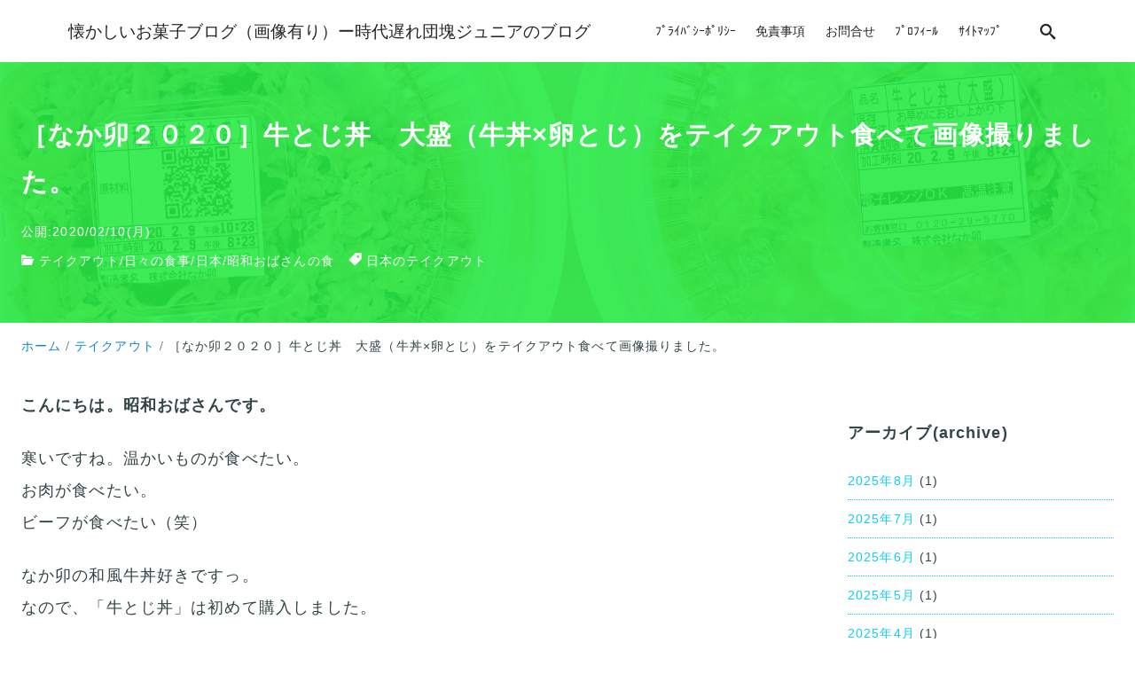

--- FILE ---
content_type: text/html; charset=UTF-8
request_url: https://showa-obasan.com/japanese-fast-food-nakau-japanese-style-beef-bowl-beaten-egg-2020-takeout-with-pictures/
body_size: 66910
content:
<!DOCTYPE html>
<html prefix="og: http://ogp.me/ns# fb: http://ogp.me/ns/fb# article: http://ogp.me/ns/article#" dir="ltr" lang="ja">
<head>
<meta http-equiv="Content-Type" content="text/html">
<meta http-equiv="X-UA-Compatible" content="IE=edge">
<meta charset="UTF-8">
<meta name="viewport" content="width=device-width, minimum-scale=1.0, maximum-scale=2, user-scalable=1, initial-scale=1"/>
<link rel="prerender" href="https://showa-obasan.com">
<link rel="profile" href="http://gmpg.org/xfn/11">
<title>［なか卯２０２０］牛とじ丼 大盛（牛丼×卵とじ）をテイクアウト食べて画像撮りました。</title>
<!-- All in One SEO 4.9.1.1 - aioseo.com -->
<meta name="description" content="こんにちは。昭和おばさんです。なか卯 牛とじ丼 大盛（テイクアウト）の値段。牛とじ丼と和風牛丼の値段差について。なかう 牛とじ丼 大盛（お持ち帰り）のカロリー。 牛とじ丼と和風牛丼のカロリー差について。 ２０２０年 牛とじ丼（牛丼×卵とじ）大盛の味と食感。栄養成分（炭水化物）。画像あります。牛肉のお弁当です。"/>
<meta name="robots" content="max-image-preview:large"/>
<meta name="author" content="ブログ管理人"/>
<meta name="keywords" content="なか卯，なかう，牛とじ，牛とじ丼，牛丼，卵とじ，卵，大盛，テイクアウト，持ち帰り，お持ち帰り，値段，差，値段差，カロリー，カロリー差，味，食感，栄養成分，炭水化物，画像，昭和おばさん，２０２０，牛肉，弁当，,日本のテイクアウト"/>
<link rel="canonical" href="https://showa-obasan.com/japanese-fast-food-nakau-japanese-style-beef-bowl-beaten-egg-2020-takeout-with-pictures/"/>
<meta name="generator" content="All in One SEO (AIOSEO) 4.9.1.1"/>
<style id='wp-img-auto-sizes-contain-inline-css' type='text/css'>img:is([sizes=auto i],[sizes^="auto," i]){contain-intrinsic-size:3000px 1500px}</style><style id='wp-emoji-styles-inline-css' type='text/css'>img.wp-smiley,img.emoji{display:inline!important;border:none!important;box-shadow:none!important;height:1em!important;width:1em!important;margin:0 .07em!important;vertical-align:-.1em!important;background:none!important;padding:0!important}</style><style id='wp-block-library-inline-css' type='text/css'>:root{--wp-block-synced-color:#7a00df;--wp-block-synced-color--rgb:122 , 0 , 223;--wp-bound-block-color:var(--wp-block-synced-color);--wp-editor-canvas-background:#ddd;--wp-admin-theme-color:#007cba;--wp-admin-theme-color--rgb:0 , 124 , 186;--wp-admin-theme-color-darker-10:#006ba1;--wp-admin-theme-color-darker-10--rgb:0 , 107 , 160.5;--wp-admin-theme-color-darker-20:#005a87;--wp-admin-theme-color-darker-20--rgb:0 , 90 , 135;--wp-admin-border-width-focus:2px}@media (min-resolution:192dpi){:root{--wp-admin-border-width-focus:1.5px}}.wp-element-button{cursor:pointer}:root .has-very-light-gray-background-color{background-color:#eee}:root .has-very-dark-gray-background-color{background-color:#313131}:root .has-very-light-gray-color{color:#eee}:root .has-very-dark-gray-color{color:#313131}:root .has-vivid-green-cyan-to-vivid-cyan-blue-gradient-background{background:linear-gradient(135deg,#00d084,#0693e3)}:root .has-purple-crush-gradient-background{background:linear-gradient(135deg,#34e2e4,#4721fb 50%,#ab1dfe)}:root .has-hazy-dawn-gradient-background{background:linear-gradient(135deg,#faaca8,#dad0ec)}:root .has-subdued-olive-gradient-background{background:linear-gradient(135deg,#fafae1,#67a671)}:root .has-atomic-cream-gradient-background{background:linear-gradient(135deg,#fdd79a,#004a59)}:root .has-nightshade-gradient-background{background:linear-gradient(135deg,#330968,#31cdcf)}:root .has-midnight-gradient-background{background:linear-gradient(135deg,#020381,#2874fc)}:root{--wp--preset--font-size--normal:16px;--wp--preset--font-size--huge:42px}.has-regular-font-size{font-size:1em}.has-larger-font-size{font-size:2.625em}.has-normal-font-size{font-size:var(--wp--preset--font-size--normal)}.has-huge-font-size{font-size:var(--wp--preset--font-size--huge)}.has-text-align-center{text-align:center}.has-text-align-left{text-align:left}.has-text-align-right{text-align:right}.has-fit-text{white-space:nowrap!important}#end-resizable-editor-section{display:none}.aligncenter{clear:both}.items-justified-left{justify-content:flex-start}.items-justified-center{justify-content:center}.items-justified-right{justify-content:flex-end}.items-justified-space-between{justify-content:space-between}.screen-reader-text{border:0;clip-path:inset(50%);height:1px;margin:-1px;overflow:hidden;padding:0;position:absolute;width:1px;word-wrap:normal!important}.screen-reader-text:focus{background-color:#ddd;clip-path:none;color:#444;display:block;font-size:1em;height:auto;left:5px;line-height:normal;padding:15px 23px 14px;text-decoration:none;top:5px;width:auto;z-index:100000}html :where(.has-border-color){border-style:solid}html :where([style*=border-top-color]){border-top-style:solid}html :where([style*=border-right-color]){border-right-style:solid}html :where([style*=border-bottom-color]){border-bottom-style:solid}html :where([style*=border-left-color]){border-left-style:solid}html :where([style*=border-width]){border-style:solid}html :where([style*=border-top-width]){border-top-style:solid}html :where([style*=border-right-width]){border-right-style:solid}html :where([style*=border-bottom-width]){border-bottom-style:solid}html :where([style*=border-left-width]){border-left-style:solid}html :where(img[class*=wp-image-]){height:auto;max-width:100%}:where(figure){margin:0 0 1em}html :where(.is-position-sticky){--wp-admin--admin-bar--position-offset:var(--wp-admin--admin-bar--height,0)}@media screen and (max-width:600px){html :where(.is-position-sticky){--wp-admin--admin-bar--position-offset:0}}</style><style id='wp-block-image-inline-css' type='text/css'>.wp-block-image>a,.wp-block-image>figure>a{display:inline-block}.wp-block-image img{box-sizing:border-box;height:auto;max-width:100%;vertical-align:bottom}@media not (prefers-reduced-motion){.wp-block-image img.hide{visibility:hidden}.wp-block-image img.show{animation:show-content-image .4s}}.wp-block-image[style*="border-radius"] img,.wp-block-image[style*="border-radius"]>a{border-radius:inherit}.wp-block-image.has-custom-border img{box-sizing:border-box}.wp-block-image.aligncenter{text-align:center}.wp-block-image.alignfull>a,.wp-block-image.alignwide>a{width:100%}.wp-block-image.alignfull img,.wp-block-image.alignwide img{height:auto;width:100%}.wp-block-image .aligncenter,.wp-block-image .alignleft,.wp-block-image .alignright,.wp-block-image.aligncenter,.wp-block-image.alignleft,.wp-block-image.alignright{display:table}.wp-block-image .aligncenter>figcaption,.wp-block-image .alignleft>figcaption,.wp-block-image .alignright>figcaption,.wp-block-image.aligncenter>figcaption,.wp-block-image.alignleft>figcaption,.wp-block-image.alignright>figcaption{caption-side:bottom;display:table-caption}.wp-block-image .alignleft{float:left;margin:.5em 1em .5em 0}.wp-block-image .alignright{float:right;margin:.5em 0 .5em 1em}.wp-block-image .aligncenter{margin-left:auto;margin-right:auto}.wp-block-image :where(figcaption){margin-bottom:1em;margin-top:.5em}.wp-block-image.is-style-circle-mask img{border-radius:9999px}@supports ((-webkit-mask-image:none) or (mask-image:none)) or (-webkit-mask-image:none){.wp-block-image.is-style-circle-mask img{border-radius:0;-webkit-mask-image:url('data:image/svg+xml;utf8,<svg viewBox="0 0 100 100" xmlns="http://www.w3.org/2000/svg"><circle cx="50" cy="50" r="50"/></svg>');mask-image:url('data:image/svg+xml;utf8,<svg viewBox="0 0 100 100" xmlns="http://www.w3.org/2000/svg"><circle cx="50" cy="50" r="50"/></svg>');mask-mode:alpha;-webkit-mask-position:center;mask-position:center;-webkit-mask-repeat:no-repeat;mask-repeat:no-repeat;-webkit-mask-size:contain;mask-size:contain}}:root :where(.wp-block-image.is-style-rounded img,.wp-block-image .is-style-rounded img){border-radius:9999px}.wp-block-image figure{margin:0}.wp-lightbox-container{display:flex;flex-direction:column;position:relative}.wp-lightbox-container img{cursor:zoom-in}.wp-lightbox-container img:hover+button{opacity:1}.wp-lightbox-container button{align-items:center;backdrop-filter:blur(16px) saturate(180%);background-color:#5a5a5a40;border:none;border-radius:4px;cursor:zoom-in;display:flex;height:20px;justify-content:center;opacity:0;padding:0;position:absolute;right:16px;text-align:center;top:16px;width:20px;z-index:100}@media not (prefers-reduced-motion){.wp-lightbox-container button{transition:opacity .2s ease}}.wp-lightbox-container button:focus-visible{outline:3px auto #5a5a5a40;outline:3px auto -webkit-focus-ring-color;outline-offset:3px}.wp-lightbox-container button:hover{cursor:pointer;opacity:1}.wp-lightbox-container button:focus{opacity:1}.wp-lightbox-container button:focus,.wp-lightbox-container button:hover,.wp-lightbox-container button:not(:hover):not(:active):not(.has-background){background-color:#5a5a5a40;border:none}.wp-lightbox-overlay{box-sizing:border-box;cursor:zoom-out;height:100vh;left:0;overflow:hidden;position:fixed;top:0;visibility:hidden;width:100%;z-index:100000}.wp-lightbox-overlay .close-button{align-items:center;cursor:pointer;display:flex;justify-content:center;min-height:40px;min-width:40px;padding:0;position:absolute;right:calc(env(safe-area-inset-right) + 16px);top:calc(env(safe-area-inset-top) + 16px);z-index:5000000}.wp-lightbox-overlay .close-button:focus,.wp-lightbox-overlay .close-button:hover,.wp-lightbox-overlay .close-button:not(:hover):not(:active):not(.has-background){background:none;border:none}.wp-lightbox-overlay .lightbox-image-container{height:var(--wp--lightbox-container-height);left:50%;overflow:hidden;position:absolute;top:50%;transform:translate(-50%,-50%);transform-origin:top left;width:var(--wp--lightbox-container-width);z-index:9999999999}.wp-lightbox-overlay .wp-block-image{align-items:center;box-sizing:border-box;display:flex;height:100%;justify-content:center;margin:0;position:relative;transform-origin:0 0;width:100%;z-index:3000000}.wp-lightbox-overlay .wp-block-image img{height:var(--wp--lightbox-image-height);min-height:var(--wp--lightbox-image-height);min-width:var(--wp--lightbox-image-width);width:var(--wp--lightbox-image-width)}.wp-lightbox-overlay .wp-block-image figcaption{display:none}.wp-lightbox-overlay button{background:none;border:none}.wp-lightbox-overlay .scrim{background-color:#fff;height:100%;opacity:.9;position:absolute;width:100%;z-index:2000000}.wp-lightbox-overlay.active{visibility:visible}@media not (prefers-reduced-motion){.wp-lightbox-overlay.active{animation:turn-on-visibility .25s both}.wp-lightbox-overlay.active img{animation:turn-on-visibility .35s both}.wp-lightbox-overlay.show-closing-animation:not(.active){animation:turn-off-visibility .35s both}.wp-lightbox-overlay.show-closing-animation:not(.active) img{animation:turn-off-visibility .25s both}.wp-lightbox-overlay.zoom.active{animation:none;opacity:1;visibility:visible}.wp-lightbox-overlay.zoom.active .lightbox-image-container{animation:lightbox-zoom-in .4s}.wp-lightbox-overlay.zoom.active .lightbox-image-container img{animation:none}.wp-lightbox-overlay.zoom.active .scrim{animation:turn-on-visibility .4s forwards}.wp-lightbox-overlay.zoom.show-closing-animation:not(.active){animation:none}.wp-lightbox-overlay.zoom.show-closing-animation:not(.active) .lightbox-image-container{animation:lightbox-zoom-out .4s}.wp-lightbox-overlay.zoom.show-closing-animation:not(.active) .lightbox-image-container img{animation:none}.wp-lightbox-overlay.zoom.show-closing-animation:not(.active) .scrim{animation:turn-off-visibility .4s forwards}}@keyframes show-content-image{0%{visibility:hidden}99%{visibility:hidden}to{visibility:visible}}@keyframes turn-on-visibility{0%{opacity:0}to{opacity:1}}@keyframes turn-off-visibility{0%{opacity:1;visibility:visible}99%{opacity:0;visibility:visible}to{opacity:0;visibility:hidden}}@keyframes lightbox-zoom-in{0%{transform:translate(calc((-100vw + var(--wp--lightbox-scrollbar-width))/2 + var(--wp--lightbox-initial-left-position)),calc(-50vh + var(--wp--lightbox-initial-top-position))) scale(var(--wp--lightbox-scale))}to{transform:translate(-50%,-50%) scale(1)}}@keyframes lightbox-zoom-out{0%{transform:translate(-50%,-50%) scale(1);visibility:visible}99%{visibility:visible}to{transform:translate(calc((-100vw + var(--wp--lightbox-scrollbar-width))/2 + var(--wp--lightbox-initial-left-position)),calc(-50vh + var(--wp--lightbox-initial-top-position))) scale(var(--wp--lightbox-scale));visibility:hidden}}</style><style id='global-styles-inline-css' type='text/css'>:root{--wp--preset--aspect-ratio--square:1;--wp--preset--aspect-ratio--4-3: 4/3;--wp--preset--aspect-ratio--3-4: 3/4;--wp--preset--aspect-ratio--3-2: 3/2;--wp--preset--aspect-ratio--2-3: 2/3;--wp--preset--aspect-ratio--16-9: 16/9;--wp--preset--aspect-ratio--9-16: 9/16;--wp--preset--color--black:#000;--wp--preset--color--cyan-bluish-gray:#abb8c3;--wp--preset--color--white:#fff;--wp--preset--color--pale-pink:#f78da7;--wp--preset--color--vivid-red:#cf2e2e;--wp--preset--color--luminous-vivid-orange:#ff6900;--wp--preset--color--luminous-vivid-amber:#fcb900;--wp--preset--color--light-green-cyan:#7bdcb5;--wp--preset--color--vivid-green-cyan:#00d084;--wp--preset--color--pale-cyan-blue:#8ed1fc;--wp--preset--color--vivid-cyan-blue:#0693e3;--wp--preset--color--vivid-purple:#9b51e0;--wp--preset--color--pastel-red:#fde9ec;--wp--preset--color--pastel-orange:#ffedda;--wp--preset--color--pastel-yellow:#fbf8c7;--wp--preset--color--pastel-green:#ecfbde;--wp--preset--color--pastel-blue:#e1f2fd;--wp--preset--color--pastel-purple:#fbebfa;--wp--preset--color--pastel-pink:#ff1e6b;--wp--preset--color--very-light-gray:#eee;--wp--preset--color--very-dark-gray:#313131;--wp--preset--color--main-01:#222;--wp--preset--color--main-02:#fff;--wp--preset--color--accent-01:#8d728f;--wp--preset--color--accent-02:#fff;--wp--preset--gradient--vivid-cyan-blue-to-vivid-purple:linear-gradient(135deg,#0693e3 0%,#9b51e0 100%);--wp--preset--gradient--light-green-cyan-to-vivid-green-cyan:linear-gradient(135deg,#7adcb4 0%,#00d082 100%);--wp--preset--gradient--luminous-vivid-amber-to-luminous-vivid-orange:linear-gradient(135deg,#fcb900 0%,#ff6900 100%);--wp--preset--gradient--luminous-vivid-orange-to-vivid-red:linear-gradient(135deg,#ff6900 0%,#cf2e2e 100%);--wp--preset--gradient--very-light-gray-to-cyan-bluish-gray:linear-gradient(135deg,#eee 0%,#a9b8c3 100%);--wp--preset--gradient--cool-to-warm-spectrum:linear-gradient(135deg,#4aeadc 0%,#9778d1 20%,#cf2aba 40%,#ee2c82 60%,#fb6962 80%,#fef84c 100%);--wp--preset--gradient--blush-light-purple:linear-gradient(135deg,#ffceec 0%,#9896f0 100%);--wp--preset--gradient--blush-bordeaux:linear-gradient(135deg,#fecda5 0%,#fe2d2d 50%,#6b003e 100%);--wp--preset--gradient--luminous-dusk:linear-gradient(135deg,#ffcb70 0%,#c751c0 50%,#4158d0 100%);--wp--preset--gradient--pale-ocean:linear-gradient(135deg,#fff5cb 0%,#b6e3d4 50%,#33a7b5 100%);--wp--preset--gradient--electric-grass:linear-gradient(135deg,#caf880 0%,#71ce7e 100%);--wp--preset--gradient--midnight:linear-gradient(135deg,#020381 0%,#2874fc 100%);--wp--preset--font-size--small:13px;--wp--preset--font-size--medium:20px;--wp--preset--font-size--large:36px;--wp--preset--font-size--x-large:42px;--wp--preset--spacing--20:.44rem;--wp--preset--spacing--30:.67rem;--wp--preset--spacing--40:1rem;--wp--preset--spacing--50:1.5rem;--wp--preset--spacing--60:2.25rem;--wp--preset--spacing--70:3.38rem;--wp--preset--spacing--80:5.06rem;--wp--preset--shadow--natural:6px 6px 9px rgba(0,0,0,.2);--wp--preset--shadow--deep:12px 12px 50px rgba(0,0,0,.4);--wp--preset--shadow--sharp:6px 6px 0 rgba(0,0,0,.2);--wp--preset--shadow--outlined:6px 6px 0 -3px #fff , 6px 6px #000;--wp--preset--shadow--crisp:6px 6px 0 #000;--wp--preset--shadow--nishiki-pro-shadow-sm:0 1px 2px 0 rgba(0,0,0,.05);--wp--preset--shadow--nishiki-pro-shadow:0 1px 3px 0 rgba(0,0,0,.1) , 0 1px 2px -1px rgba(0,0,0,.1);--wp--preset--shadow--nishiki-pro-shadow-md:0 4px 6px -1px rgba(0,0,0,.1) , 0 2px 4px -2px rgba(0,0,0,.1);--wp--preset--shadow--nishiki-pro-shadow-lg:0 10px 15px -3px rgba(0,0,0,.1) , 0 4px 6px -4px rgba(0,0,0,.1);--wp--preset--shadow--nishiki-pro-shadow-xl:0 20px 25px -5px rgba(0,0,0,.1) , 0 8px 10px -6px rgba(0,0,0,.1);--wp--preset--shadow--nishiki-pro-shadow-2-xl:0 25px 50px -12px rgba(0,0,0,.25);--wp--preset--shadow--nishiki-pro-shadow-inner:inset 0 2px 4px 0 rgba(0,0,0,.05)}:root{--wp--style--global--content-size:var(--nishiki-pro-site-content-width);--wp--style--global--wide-size:var(--nishiki-pro-site-wide-width)}:where(body) {margin:0}.wp-site-blocks{padding-top:var(--wp--style--root--padding-top);padding-bottom:var(--wp--style--root--padding-bottom)}.has-global-padding{padding-right:var(--wp--style--root--padding-right);padding-left:var(--wp--style--root--padding-left)}.has-global-padding>.alignfull{margin-right: calc(var(--wp--style--root--padding-right) * -1);margin-left: calc(var(--wp--style--root--padding-left) * -1)}.has-global-padding :where(:not(.alignfull.is-layout-flow) > .has-global-padding:not(.wp-block-block, .alignfull)) {padding-right:0;padding-left:0}.has-global-padding :where(:not(.alignfull.is-layout-flow) > .has-global-padding:not(.wp-block-block, .alignfull)) > .alignfull {margin-left:0;margin-right:0}.wp-site-blocks>.alignleft{float:left;margin-right:2em}.wp-site-blocks>.alignright{float:right;margin-left:2em}.wp-site-blocks>.aligncenter{justify-content:center;margin-left:auto;margin-right:auto}:where(.wp-site-blocks) > * {margin-block-start:1.5rem;margin-block-end:0}:where(.wp-site-blocks) > :first-child {margin-block-start:0}:where(.wp-site-blocks) > :last-child {margin-block-end:0}:root{--wp--style--block-gap:1.5rem}:root :where(.is-layout-flow) > :first-child{margin-block-start:0}:root :where(.is-layout-flow) > :last-child{margin-block-end:0}:root :where(.is-layout-flow) > *{margin-block-start:1.5rem;margin-block-end:0}:root :where(.is-layout-constrained) > :first-child{margin-block-start:0}:root :where(.is-layout-constrained) > :last-child{margin-block-end:0}:root :where(.is-layout-constrained) > *{margin-block-start:1.5rem;margin-block-end:0}:root :where(.is-layout-flex){gap:1.5rem}:root :where(.is-layout-grid){gap:1.5rem}.is-layout-flow>.alignleft{float:left;margin-inline-start:0;margin-inline-end:2em}.is-layout-flow>.alignright{float:right;margin-inline-start:2em;margin-inline-end:0}.is-layout-flow>.aligncenter{margin-left:auto!important;margin-right:auto!important}.is-layout-constrained>.alignleft{float:left;margin-inline-start:0;margin-inline-end:2em}.is-layout-constrained>.alignright{float:right;margin-inline-start:2em;margin-inline-end:0}.is-layout-constrained>.aligncenter{margin-left:auto!important;margin-right:auto!important}.is-layout-constrained > :where(:not(.alignleft):not(.alignright):not(.alignfull)){max-width:var(--wp--style--global--content-size);margin-left:auto!important;margin-right:auto!important}.is-layout-constrained>.alignwide{max-width:var(--wp--style--global--wide-size)}body .is-layout-flex{display:flex}.is-layout-flex{flex-wrap:wrap;align-items:center}.is-layout-flex > :is(*, div){margin:0}body .is-layout-grid{display:grid}.is-layout-grid > :is(*, div){margin:0}body{font-family: var(--nishiki-pro-font-family);--wp--style--root--padding-top:0;--wp--style--root--padding-right:1.5rem;--wp--style--root--padding-bottom:0;--wp--style--root--padding-left:1.5rem}a:where(:not(.wp-element-button)){text-decoration:underline}:root :where(.wp-element-button, .wp-block-button__link){background-color:#32373c;border-width:0;color:#fff;font-family:inherit;font-size:inherit;font-style:inherit;font-weight:inherit;letter-spacing:inherit;line-height:inherit;padding-top: calc(0.667em + 2px);padding-right: calc(1.333em + 2px);padding-bottom: calc(0.667em + 2px);padding-left: calc(1.333em + 2px);text-decoration:none;text-transform:inherit}.has-black-color{color:var(--wp--preset--color--black)!important}.has-cyan-bluish-gray-color{color:var(--wp--preset--color--cyan-bluish-gray)!important}.has-white-color{color:var(--wp--preset--color--white)!important}.has-pale-pink-color{color:var(--wp--preset--color--pale-pink)!important}.has-vivid-red-color{color:var(--wp--preset--color--vivid-red)!important}.has-luminous-vivid-orange-color{color:var(--wp--preset--color--luminous-vivid-orange)!important}.has-luminous-vivid-amber-color{color:var(--wp--preset--color--luminous-vivid-amber)!important}.has-light-green-cyan-color{color:var(--wp--preset--color--light-green-cyan)!important}.has-vivid-green-cyan-color{color:var(--wp--preset--color--vivid-green-cyan)!important}.has-pale-cyan-blue-color{color:var(--wp--preset--color--pale-cyan-blue)!important}.has-vivid-cyan-blue-color{color:var(--wp--preset--color--vivid-cyan-blue)!important}.has-vivid-purple-color{color:var(--wp--preset--color--vivid-purple)!important}.has-pastel-red-color{color:var(--wp--preset--color--pastel-red)!important}.has-pastel-orange-color{color:var(--wp--preset--color--pastel-orange)!important}.has-pastel-yellow-color{color:var(--wp--preset--color--pastel-yellow)!important}.has-pastel-green-color{color:var(--wp--preset--color--pastel-green)!important}.has-pastel-blue-color{color:var(--wp--preset--color--pastel-blue)!important}.has-pastel-purple-color{color:var(--wp--preset--color--pastel-purple)!important}.has-pastel-pink-color{color:var(--wp--preset--color--pastel-pink)!important}.has-very-light-gray-color{color:var(--wp--preset--color--very-light-gray)!important}.has-very-dark-gray-color{color:var(--wp--preset--color--very-dark-gray)!important}.has-main-01-color{color:var(--wp--preset--color--main-01)!important}.has-main-02-color{color:var(--wp--preset--color--main-02)!important}.has-accent-01-color{color:var(--wp--preset--color--accent-01)!important}.has-accent-02-color{color:var(--wp--preset--color--accent-02)!important}.has-black-background-color{background-color:var(--wp--preset--color--black)!important}.has-cyan-bluish-gray-background-color{background-color:var(--wp--preset--color--cyan-bluish-gray)!important}.has-white-background-color{background-color:var(--wp--preset--color--white)!important}.has-pale-pink-background-color{background-color:var(--wp--preset--color--pale-pink)!important}.has-vivid-red-background-color{background-color:var(--wp--preset--color--vivid-red)!important}.has-luminous-vivid-orange-background-color{background-color:var(--wp--preset--color--luminous-vivid-orange)!important}.has-luminous-vivid-amber-background-color{background-color:var(--wp--preset--color--luminous-vivid-amber)!important}.has-light-green-cyan-background-color{background-color:var(--wp--preset--color--light-green-cyan)!important}.has-vivid-green-cyan-background-color{background-color:var(--wp--preset--color--vivid-green-cyan)!important}.has-pale-cyan-blue-background-color{background-color:var(--wp--preset--color--pale-cyan-blue)!important}.has-vivid-cyan-blue-background-color{background-color:var(--wp--preset--color--vivid-cyan-blue)!important}.has-vivid-purple-background-color{background-color:var(--wp--preset--color--vivid-purple)!important}.has-pastel-red-background-color{background-color:var(--wp--preset--color--pastel-red)!important}.has-pastel-orange-background-color{background-color:var(--wp--preset--color--pastel-orange)!important}.has-pastel-yellow-background-color{background-color:var(--wp--preset--color--pastel-yellow)!important}.has-pastel-green-background-color{background-color:var(--wp--preset--color--pastel-green)!important}.has-pastel-blue-background-color{background-color:var(--wp--preset--color--pastel-blue)!important}.has-pastel-purple-background-color{background-color:var(--wp--preset--color--pastel-purple)!important}.has-pastel-pink-background-color{background-color:var(--wp--preset--color--pastel-pink)!important}.has-very-light-gray-background-color{background-color:var(--wp--preset--color--very-light-gray)!important}.has-very-dark-gray-background-color{background-color:var(--wp--preset--color--very-dark-gray)!important}.has-main-01-background-color{background-color:var(--wp--preset--color--main-01)!important}.has-main-02-background-color{background-color:var(--wp--preset--color--main-02)!important}.has-accent-01-background-color{background-color:var(--wp--preset--color--accent-01)!important}.has-accent-02-background-color{background-color:var(--wp--preset--color--accent-02)!important}.has-black-border-color{border-color:var(--wp--preset--color--black)!important}.has-cyan-bluish-gray-border-color{border-color:var(--wp--preset--color--cyan-bluish-gray)!important}.has-white-border-color{border-color:var(--wp--preset--color--white)!important}.has-pale-pink-border-color{border-color:var(--wp--preset--color--pale-pink)!important}.has-vivid-red-border-color{border-color:var(--wp--preset--color--vivid-red)!important}.has-luminous-vivid-orange-border-color{border-color:var(--wp--preset--color--luminous-vivid-orange)!important}.has-luminous-vivid-amber-border-color{border-color:var(--wp--preset--color--luminous-vivid-amber)!important}.has-light-green-cyan-border-color{border-color:var(--wp--preset--color--light-green-cyan)!important}.has-vivid-green-cyan-border-color{border-color:var(--wp--preset--color--vivid-green-cyan)!important}.has-pale-cyan-blue-border-color{border-color:var(--wp--preset--color--pale-cyan-blue)!important}.has-vivid-cyan-blue-border-color{border-color:var(--wp--preset--color--vivid-cyan-blue)!important}.has-vivid-purple-border-color{border-color:var(--wp--preset--color--vivid-purple)!important}.has-pastel-red-border-color{border-color:var(--wp--preset--color--pastel-red)!important}.has-pastel-orange-border-color{border-color:var(--wp--preset--color--pastel-orange)!important}.has-pastel-yellow-border-color{border-color:var(--wp--preset--color--pastel-yellow)!important}.has-pastel-green-border-color{border-color:var(--wp--preset--color--pastel-green)!important}.has-pastel-blue-border-color{border-color:var(--wp--preset--color--pastel-blue)!important}.has-pastel-purple-border-color{border-color:var(--wp--preset--color--pastel-purple)!important}.has-pastel-pink-border-color{border-color:var(--wp--preset--color--pastel-pink)!important}.has-very-light-gray-border-color{border-color:var(--wp--preset--color--very-light-gray)!important}.has-very-dark-gray-border-color{border-color:var(--wp--preset--color--very-dark-gray)!important}.has-main-01-border-color{border-color:var(--wp--preset--color--main-01)!important}.has-main-02-border-color{border-color:var(--wp--preset--color--main-02)!important}.has-accent-01-border-color{border-color:var(--wp--preset--color--accent-01)!important}.has-accent-02-border-color{border-color:var(--wp--preset--color--accent-02)!important}.has-vivid-cyan-blue-to-vivid-purple-gradient-background{background:var(--wp--preset--gradient--vivid-cyan-blue-to-vivid-purple)!important}.has-light-green-cyan-to-vivid-green-cyan-gradient-background{background:var(--wp--preset--gradient--light-green-cyan-to-vivid-green-cyan)!important}.has-luminous-vivid-amber-to-luminous-vivid-orange-gradient-background{background:var(--wp--preset--gradient--luminous-vivid-amber-to-luminous-vivid-orange)!important}.has-luminous-vivid-orange-to-vivid-red-gradient-background{background:var(--wp--preset--gradient--luminous-vivid-orange-to-vivid-red)!important}.has-very-light-gray-to-cyan-bluish-gray-gradient-background{background:var(--wp--preset--gradient--very-light-gray-to-cyan-bluish-gray)!important}.has-cool-to-warm-spectrum-gradient-background{background:var(--wp--preset--gradient--cool-to-warm-spectrum)!important}.has-blush-light-purple-gradient-background{background:var(--wp--preset--gradient--blush-light-purple)!important}.has-blush-bordeaux-gradient-background{background:var(--wp--preset--gradient--blush-bordeaux)!important}.has-luminous-dusk-gradient-background{background:var(--wp--preset--gradient--luminous-dusk)!important}.has-pale-ocean-gradient-background{background:var(--wp--preset--gradient--pale-ocean)!important}.has-electric-grass-gradient-background{background:var(--wp--preset--gradient--electric-grass)!important}.has-midnight-gradient-background{background:var(--wp--preset--gradient--midnight)!important}.has-small-font-size{font-size:var(--wp--preset--font-size--small)!important}.has-medium-font-size{font-size:var(--wp--preset--font-size--medium)!important}.has-large-font-size{font-size:var(--wp--preset--font-size--large)!important}.has-x-large-font-size{font-size:var(--wp--preset--font-size--x-large)!important}</style><link rel='stylesheet' id='nishiki-pro-main-style-css' href='https://showa-obasan.com/wp-content/themes/nishiki-pro/assets/css/front-end.css?ver=1.0.0' type='text/css' media='all'/><style id='nishiki-pro-main-style-inline-css' type='text/css'>:root{--nishiki-pro-block-gap:2rem;--nishiki-pro-site-content-width:3000px;--nishiki-pro-site-wide-width:1200px;--nishiki-pro-header-content-width:1127px;--nishiki-pro-archive-content-width:1588px;--nishiki-pro-footer-content-width:1000px;--nishiki-pro-base-color:#fff;--nishiki-pro-main-color-01:#222;--nishiki-pro-main-color-02:#fff;--nishiki-pro-accent-color-01:#8d728f;--nishiki-pro-accent-color-02:#fff;--nishiki-pro-text-color-01:#344;--nishiki-pro-text-color-02:#0ccff2;--nishiki-pro-link-color-01:#0ccff2;--nishiki-pro-link-color-02:#344;--nishiki-pro-site-logo-mobile-width:120px;--nishiki-pro-site-logo-mobile-height:40px;--nishiki-pro-header-height:70px;--nishiki-pro-header-mobile-height:60px;--nishiki-pro-header-text-color:#252525;--nishiki-pro-header-background-color:#fff;--nishiki-pro-header-background-color-rgba:rgba(255,255,255,1);--nishiki-pro-search-overlay-background-color-rgba:rgba(34,34,34,.9);--nishiki-pro-search-overlay-text-color:#fff;--nishiki-pro-search-overlay-background-color:#222;--nishiki-pro-menu-overlay-background-color-rgba:rgba(34,34,34,.9);--nishiki-pro-menu-overlay-text-color:#fff;--nishiki-pro-menu-overlay-background-color:#222;--nishiki-pro-toc-fixed-text-color:#fff;--nishiki-pro-toc-fixed-background-color:#27ea45;--nishiki-pro-toc-overlay-background-color-rgba:rgba(34,34,34,.9);--nishiki-pro-toc-overlay-text-color:#fff;--nishiki-pro-toc-overlay-background-color:#222;--nishiki-pro-post-title-text-color:#fff;--nishiki-pro-post-title-background-color:#27ea45;--nishiki-pro-page-title-text-color:#fff;--nishiki-pro-page-title-background-color:#27ea45;--nishiki-pro-pr-before-content-color-01:#222;--nishiki-pro-pr-before-content-color-02:#fff;--nishiki-pro-social-button-text-color:#fff;--nishiki-pro-social-button-background-color:#27ea45;--nishiki-pro-image-style-water-color-01:url(https://showa-obasan.com/wp-content/themes/nishiki-pro/assets/images/block-style/water-color01.svg);--nishiki-pro-image-style-water-color-02:url(https://showa-obasan.com/wp-content/themes/nishiki-pro/assets/images/block-style/water-color02.svg);--nishiki-pro-image-style-water-color-03:url(https://showa-obasan.com/wp-content/themes/nishiki-pro/assets/images/block-style/water-color03.svg);--nishiki-pro-image-style-ink-01:url(https://showa-obasan.com/wp-content/themes/nishiki-pro/assets/images/block-style/ink01.svg);--nishiki-pro-image-style-ink-02:url(https://showa-obasan.com/wp-content/themes/nishiki-pro/assets/images/block-style/ink02.svg);--nishiki-pro-image-style-ink-03:url(https://showa-obasan.com/wp-content/themes/nishiki-pro/assets/images/block-style/ink03.svg);--nishiki-pro-image-style-fluid-01:url(https://showa-obasan.com/wp-content/themes/nishiki-pro/assets/images/block-style/fluid01.svg);--nishiki-pro-image-style-fluid-02:url(https://showa-obasan.com/wp-content/themes/nishiki-pro/assets/images/block-style/fluid02.svg);--nishiki-pro-image-style-fluid-03:url(https://showa-obasan.com/wp-content/themes/nishiki-pro/assets/images/block-style/fluid03.svg);--nishiki-pro-font-family:Roboto , Droid Sans , Meiryo , Hiragino Kaku Gothic Pro , MS PMincho , sans-serif;--nishiki-pro-site-font-size:16px}button,input,select,textarea{font-family:inherit}.container{max-width:var(--nishiki-pro-site-content-width)}.alignfull [class*="inner-container"],.alignwide [class*="inner-container"]{margin-right:auto;margin-left:auto}.alignwide{width:min(100%,var(--wp--style--global--wide-size))}.alignfull [class*="inner-container"]>.alignwide,.alignwide [class*="inner-container"]>.alignwide{width:revert}.sidebar-none #main > .container .entry-content > *:not(.alignwide):not(.alignfull):not(.alignleft):not(.alignright):not(.is-style-wide):not(.author-info),.sidebar-bottom #main > .container .entry-content > *:not(.alignwide):not(.alignfull):not(.alignleft):not(.alignright):not(.is-style-wide):not(.author-info),.show-on-front-page #main > .container .entry-content > *:not(.alignwide):not(.alignfull):not(.alignleft):not(.alignright):not(.is-style-wide):not(.author-info){max-width:var(--nishiki-pro-site-content-width);margin-left:auto;margin-right:auto}.nishiki-pro-content > *:not(.alignwide):not(.alignfull):not(.alignleft):not(.alignright):not(.is-style-wide) {max-width:var(--nishiki-pro-site-content-width);margin-left:auto;margin-right:auto}body{background-color:var(--nishiki-pro-base-color)}body,.articles a,.articles a:hover{color:var(--nishiki-pro-text-color-01)}input::placeholder{color:var(--nishiki-pro-text-color-01) 66}input:hover[type="submit"],button:hover[type="submit"]{background:var(--nishiki-pro-text-color-01);border-color:var(--nishiki-pro-text-color-01);color:var(--nishiki-pro-base-color)}input,button[type="submit"],textarea{color:var(--nishiki-pro-text-color-01);border-color:var(--nishiki-pro-text-color-01)}select{border-color:var(--nishiki-pro-text-color-01)}input[type="checkbox"]:checked{border-color:var(--nishiki-pro-text-color-01);background-color:var(--nishiki-pro-text-color-01);color:var(--nishiki-pro-base-color)}input[type="checkbox"]:checked:before{color:currentColor}input[type="radio"]:checked{border-color:var(--nishiki-pro-text-color-01);background-color:var(--nishiki-pro-text-color-01);color:var(--nishiki-pro-base-color)}input[type="radio"]:checked:before{color:currentColor}aside.sidebars section a,aside.sidebars section ul li,.comments-area .comment-list li .comment-body,.comments-area .comment-form-comment{border-color:var(--nishiki-pro-text-color-02)}.comments-area .comment-list li .comment-date,.comments-area cite,.comments-area cite a{color:var(--nishiki-pro-text-color-02)}.comments-area .comment-form-comment{border-color:var(--nishiki-pro-text-color-02)}table,table td,table th{border-color:var(--nishiki-pro-text-color-02)}table::-webkit-scrollbar-thumb:horizontal{background-color:var(--nishiki-pro-text-color-02)}.wp-block-table thead,.wp-block-table tfoot{border-color:var(--nishiki-pro-text-color-02)}input[type="submit"][disabled]{border-color:var(--nishiki-pro-text-color-02);color:var(--nishiki-pro-text-color-02);pointer-events:none}input:hover[type="submit"][disabled]{background:none;color:var(--nishiki-pro-text-color-02)}a{color:var(--nishiki-pro-link-color-01)}.tagcloud a{border-color:var(--nishiki-pro-link-color-01)}a:not(.wp-block-button__link):hover{color:var(--nishiki-pro-link-color-02)}.wp-block-social-links a,.wp-block-social-links a:hover{color:inherit}html,button,input[type="submit"]{font-size:16px}.articles article.sticky::before{border-color:#27ea45 transparent transparent transparent}#front-page-section1{color:#222}#front-page-section1{text-align:left}#front-page-section1 .sub-text{padding-left:0}#front-page-section1 img.img-placeholder{filter:blur(15px) grayscale(100%)}#front-page-section1::after{background-color:#fff}#front-page-section1::after{opacity:0}#front-page-section1 .main-button a{color:#fff}#front-page-section1 .main-button a{background-color:#222}#front-page-section1 .main-button a:hover{background-color:#fff;color:#222}#front-page-section1 .featured-items .featured-item1 i{color:#222}#front-page-section1 .featured-items .featured-item1 .featured-title{color:#222}#front-page-section1 .featured-items .featured-item1 .featured-text{color:#222}#front-page-section1 .featured-items .featured-item1 .featured-button a{color:#fff}#front-page-section1 .featured-items .featured-item1 .featured-button a{background-color:#222}#front-page-section1 .featured-items .featured-item1 .featured-button a:hover{background-color:#fff;color:#222}#front-page-section1 .featured-items .featured-item2 i{color:#222}#front-page-section1 .featured-items .featured-item2 .featured-title{color:#222}#front-page-section1 .featured-items .featured-item2 .featured-text{color:#222}#front-page-section1 .featured-items .featured-item2 .featured-button a{color:#fff}#front-page-section1 .featured-items .featured-item2 .featured-button a{background-color:#222}#front-page-section1 .featured-items .featured-item2 .featured-button a:hover{background-color:#fff;color:#222}#front-page-section1 .featured-items .featured-item3 i{color:#222}#front-page-section1 .featured-items .featured-item3 .featured-title{color:#222}#front-page-section1 .featured-items .featured-item3 .featured-text{color:#222}#front-page-section1 .featured-items .featured-item3 .featured-button a{color:#fff}#front-page-section1 .featured-items .featured-item3 .featured-button a{background-color:#222}#front-page-section1 .featured-items .featured-item3 .featured-button a:hover{background-color:#fff;color:#222}#front-page-section2{color:#222}#front-page-section2{text-align:left}#front-page-section2 .sub-text{padding-left:0}#front-page-section2 img.img-placeholder{filter:blur(15px) grayscale(100%)}#front-page-section2::after{background-color:#222}#front-page-section2::after{opacity:.3}#front-page-section2 .main-button a{color:#fff}#front-page-section2 .main-button a{background-color:#222}#front-page-section2 .main-button a:hover{background-color:#fff;color:#222}#front-page-section2 .featured-items .featured-item1 i{color:#222}#front-page-section2 .featured-items .featured-item1 .featured-title{color:#222}#front-page-section2 .featured-items .featured-item1 .featured-text{color:#222}#front-page-section2 .featured-items .featured-item1 .featured-button a{color:#fff}#front-page-section2 .featured-items .featured-item1 .featured-button a{background-color:#222}#front-page-section2 .featured-items .featured-item1 .featured-button a:hover{background-color:#fff;color:#222}#front-page-section2 .featured-items .featured-item2 i{color:#222}#front-page-section2 .featured-items .featured-item2 .featured-title{color:#222}#front-page-section2 .featured-items .featured-item2 .featured-text{color:#222}#front-page-section2 .featured-items .featured-item2 .featured-button a{color:#fff}#front-page-section2 .featured-items .featured-item2 .featured-button a{background-color:#222}#front-page-section2 .featured-items .featured-item2 .featured-button a:hover{background-color:#fff;color:#222}#front-page-section2 .featured-items .featured-item3 i{color:#222}#front-page-section2 .featured-items .featured-item3 .featured-title{color:#222}#front-page-section2 .featured-items .featured-item3 .featured-text{color:#222}#front-page-section2 .featured-items .featured-item3 .featured-button a{color:#fff}#front-page-section2 .featured-items .featured-item3 .featured-button a{background-color:#222}#front-page-section2 .featured-items .featured-item3 .featured-button a:hover{background-color:#fff;color:#222}#front-page-section3{color:#222}#front-page-section3{text-align:left}#front-page-section3 .sub-text{padding-left:0}#front-page-section3 img.img-placeholder{filter:blur(15px) grayscale(100%)}#front-page-section3::after{background-color:#222}#front-page-section3::after{opacity:.3}#front-page-section3 .main-button a{color:#fff}#front-page-section3 .main-button a{background-color:#222}#front-page-section3 .main-button a:hover{background-color:#fff;color:#222}#front-page-section3 .featured-items .featured-item1 i{color:#222}#front-page-section3 .featured-items .featured-item1 .featured-title{color:#222}#front-page-section3 .featured-items .featured-item1 .featured-text{color:#222}#front-page-section3 .featured-items .featured-item1 .featured-button a{color:#fff}#front-page-section3 .featured-items .featured-item1 .featured-button a{background-color:#222}#front-page-section3 .featured-items .featured-item1 .featured-button a:hover{background-color:#fff;color:#222}#front-page-section3 .featured-items .featured-item2 i{color:#222}#front-page-section3 .featured-items .featured-item2 .featured-title{color:#222}#front-page-section3 .featured-items .featured-item2 .featured-text{color:#222}#front-page-section3 .featured-items .featured-item2 .featured-button a{color:#fff}#front-page-section3 .featured-items .featured-item2 .featured-button a{background-color:#222}#front-page-section3 .featured-items .featured-item2 .featured-button a:hover{background-color:#fff;color:#222}#front-page-section3 .featured-items .featured-item3 i{color:#222}#front-page-section3 .featured-items .featured-item3 .featured-title{color:#222}#front-page-section3 .featured-items .featured-item3 .featured-text{color:#222}#front-page-section3 .featured-items .featured-item3 .featured-button a{color:#fff}#front-page-section3 .featured-items .featured-item3 .featured-button a{background-color:#222}#front-page-section3 .featured-items .featured-item3 .featured-button a:hover{background-color:#fff;color:#222}#front-page-section4{color:#222}#front-page-section4{text-align:left}#front-page-section4 .sub-text{padding-left:0}#front-page-section4 img.img-placeholder{filter:blur(15px) grayscale(100%)}#front-page-section4::after{background-color:#222}#front-page-section4::after{opacity:.3}#front-page-section4 .main-button a{color:#fff}#front-page-section4 .main-button a{background-color:#222}#front-page-section4 .main-button a:hover{background-color:#fff;color:#222}#front-page-section4 .featured-items .featured-item1 i{color:#222}#front-page-section4 .featured-items .featured-item1 .featured-title{color:#222}#front-page-section4 .featured-items .featured-item1 .featured-text{color:#222}#front-page-section4 .featured-items .featured-item1 .featured-button a{color:#fff}#front-page-section4 .featured-items .featured-item1 .featured-button a{background-color:#222}#front-page-section4 .featured-items .featured-item1 .featured-button a:hover{background-color:#fff;color:#222}#front-page-section4 .featured-items .featured-item2 i{color:#222}#front-page-section4 .featured-items .featured-item2 .featured-title{color:#222}#front-page-section4 .featured-items .featured-item2 .featured-text{color:#222}#front-page-section4 .featured-items .featured-item2 .featured-button a{color:#fff}#front-page-section4 .featured-items .featured-item2 .featured-button a{background-color:#222}#front-page-section4 .featured-items .featured-item2 .featured-button a:hover{background-color:#fff;color:#222}#front-page-section4 .featured-items .featured-item3 i{color:#222}#front-page-section4 .featured-items .featured-item3 .featured-title{color:#222}#front-page-section4 .featured-items .featured-item3 .featured-text{color:#222}#front-page-section4 .featured-items .featured-item3 .featured-button a{color:#fff}#front-page-section4 .featured-items .featured-item3 .featured-button a{background-color:#222}#front-page-section4 .featured-items .featured-item3 .featured-button a:hover{background-color:#fff;color:#222}#masthead .container{max-width:var(--nishiki-pro-header-content-width)}#masthead{background-color:var(--nishiki-pro-header-background-color-rgba)}.main-visual{color:#252525}.main-visual-content .sub-text:before{background:#252525}.main-visual img.img-placeholder{filter:blur(15px) grayscale(0%)}.main-visual::after{background-color:#fff}.main-visual::after{opacity:0}.main-visual .main-visual-content a{color:#fff}.main-visual .main-visual-content a{background-color:#27ea45}.main-visual .main-visual-content a:hover{color:#27ea45;background-color:#fff}.single .page-header::after{background-color:#27ea45}.single .page-header.eye-catch-background::after{opacity:.9}.single .page-header,.single .page-header a{color:#fff}@media only screen and (min-width:782px){.single aside.sidebars{width:300px}.single .sidebar-right aside.sidebars{margin-left:50px}}.page .page-header::after{background-color:#27ea45}.page .page-header.eye-catch-background::after{opacity:1}.page .page-header{color:#fff}.archive #main .container.column,.search #main .container.column,.paged #main .container.column,.blog #main .container.column,.error404 #main .container.column{max-width:var(--nishiki-pro-archive-content-width)}.archive .page-header::after,.paged .page-header::after,.blog .page-header::after{background-color:#27ea45}.archive .page-header.eye-catch-background::after,.paged .page-header.eye-catch-background::after,.blog .page-header.eye-catch-background::after{opacity:.9}.archive .page-header,.paged .page-header,.blog .page-header{color:#fff}@media only screen and (min-width:782px){.archive .content:not(.sidebar-bottom) aside.sidebars, .blog .content:not(.sidebar-bottom) aside.sidebars {width:300px}.archive .sidebar-right aside.sidebars,.blog .sidebar-right aside.sidebars{margin-left:25px}}.search .page-header::after{background-color:#222}.search .page-header.eye-catch-background::after{opacity:.9}.search .page-header{color:#fff}.error404 .page-header::after{background-color:#222}.error404 .page-header.eye-catch-background::after{opacity:.9}.error404 .page-header{color:#fff}#footer .container{max-width:var(--nishiki-pro-footer-content-width)}.footer-widget{color:#219bed}.footer-widget thead,.footer-widget tr{color:#219bed;border-color:#219bed}.footer-widget a{color:#219bed}#footer{color:#222}#footer{background:#fff}#footer .btn{background-color:#5fe7fc;color:#fff}#footer .btn:hover{background-color:#fff;color:#5fe7fc}#footer .copyright a{color:#219bed}.footer-widget .wp-block-search .wp-block-search__button{color:#219bed;border-color:#219bed;background:transparent;fill:#219bed}.footer-widget .wp-block-search .wp-block-search__button:hover{background-color:#219bed}.footer-widget .wp-block-search .wp-block-search__input,.footer-widget .wp-block-search div,.footer-widget thead,.footer-widget tr{color:#219bed;border-color:#219bed}.footer-widget .wp-block-search .wp-block-search__input::placeholder{color:#219bed66}.footer-widget .wp-block-search .wp-block-search__button:hover{color:#fff;fill:#fff}@media only screen and (max-width:781px ){body.header-center #masthead .container{padding-bottom:0}body.header-center #masthead .container button{margin-bottom:0}body.header-center #masthead .container .site-info{flex-basis:auto;margin-bottom:0;margin-right:auto;margin-top:0;width:auto}body.header-center #masthead .container.menu-collapse button{margin-left:.5rem}body.header-center #masthead.sticky-mobile{-webkit-backface-visibility:hidden;backface-visibility:hidden;position:sticky;z-index:10002}body.header-center #masthead.sticky-mobile.header-overlay{position:fixed;width:100%;z-index:10002}body.admin-bar.header-center.header-overlay #masthead.sticky-mobile{top:auto}body.admin-bar.header-center #masthead.sticky-mobile{top:46px}#masthead,.header-height{height:var(--nishiki-pro-header-mobile-height)}#masthead{display:flex}#masthead .container>:not(.site-info):not(.global-nav){margin-left:.5rem}#masthead .site-info{font-size:.9rem}#masthead .site-info a{height:auto}#masthead .site-info a img{max-height:var(--nishiki-pro-site-logo-mobile-height,40px);max-width:var(--nishiki-pro-site-logo-mobile-width,120px);-o-object-fit:contain;object-fit:contain}#masthead button i{font-size:1rem}#masthead button.icon{padding:.6rem}#masthead>.center #menu-collapse-button{display:inline-block}#masthead #menu-collapse-button,.menu-collapse .mobile-nav-items-widget-area{display:block}.menu-items a .menu-item-detail small{display:none}.overlay [data-depth="0"]{text-align:left}.overlay.menu-collapse a:hover{background-color:transparent;color:currentColor}.overlay.menu-collapse a .arrow{display:block;line-height:1}.overlay.menu-collapse .close{display:block}.overlay.menu-collapse.panel{zoom:1;-webkit-backface-visibility:hidden;backface-visibility:hidden;background-color:var(--nishiki-pro-menu-overlay-background-color-rgba);bottom:0;color:var(--nishiki-pro-menu-overlay-text-color);display:flex;height:100vh;left:0;overflow:hidden;position:fixed;right:0;top:0;width:100%;z-index:10003}.overlay.menu-collapse.panel.panel-open{visibility:visible}.overlay.menu-collapse.panel .overlay-inner button:focus,.overlay.menu-collapse.panel .overlay-inner input:focus,.overlay.menu-collapse.panel .overlay-inner select:focus{outline-color:var(--nishiki-pro-menu-overlay-text-color)}.overlay.menu-collapse.panel .overlay-inner .wp-block-search .wp-block-search__input{border:1px solid;color:currentColor}.overlay.menu-collapse.panel .overlay-inner .wp-block-search .wp-block-search__input::-moz-placeholder{color:currentColor;opacity:.5}.overlay.menu-collapse.panel .overlay-inner .wp-block-search .wp-block-search__input:-ms-input-placeholder{color:currentColor;opacity:.5}.overlay.menu-collapse.panel .overlay-inner .wp-block-search .wp-block-search__input::placeholder{color:currentColor;opacity:.5}.overlay.menu-collapse.panel .overlay-inner .wp-block-search .wp-block-search__button{background:transparent;border:1px solid;color:currentColor}.overlay.menu-collapse.panel .overlay-inner .wp-block-search .wp-block-search__button:hover{background:var(--nishiki-pro-menu-overlay-text-color);border:1px solid var(--nishiki-pro-menu-overlay-text-color);color:var(--nishiki-pro-menu-overlay-background-color)}.overlay.menu-collapse.panel .overlay-inner ul.menu-items{box-sizing:border-box;display:block;font-size:1rem;line-height:normal;list-style-type:none;margin:0 auto;padding:0}.overlay.menu-collapse.panel .overlay-inner ul.menu-items ul{list-style-type:none;position:relative}.overlay.menu-collapse.panel .overlay-inner ul.menu-items li{letter-spacing:normal;position:relative;text-align:left}.overlay.menu-collapse.panel .overlay-inner ul.menu-items li .menu-item-detail .title{line-height:normal}.overlay.menu-collapse.panel .overlay-inner ul.menu-items li.animation-flash{-webkit-animation:fadeoutBg .55s;animation:fadeoutBg .55s;-webkit-animation-fill-mode:backwards;animation-fill-mode:backwards}.overlay.menu-collapse.panel .overlay-inner ul.menu-items li.menu-item-selected>a .arrow i.icon-arrow-down{transform:rotate(180deg);transform-origin:center}.overlay.menu-collapse.panel .overlay-inner ul.menu-items li a{color:currentColor;cursor:pointer;display:block;height:auto;padding:.5rem 2.5rem .5rem .7rem}.overlay.menu-collapse.panel .overlay-inner ul.menu-items li a small{display:none}.overlay.menu-collapse.panel .overlay-inner ul.menu-items li a i{display:inline-block;font-size:.8rem;height:.7rem;margin-left:0;margin-right:.4rem;width:.8rem}.overlay.menu-collapse.panel .overlay-inner ul.menu-items li a .arrow{-webkit-backface-visibility:hidden;backface-visibility:hidden;box-sizing:content-box;margin-left:0;position:absolute;right:.7rem;top:.4rem;z-index:1}.overlay.menu-collapse.panel .overlay-inner ul.menu-items li a .arrow i{display:block;font-size:1rem;height:auto;margin-left:.5rem;margin-right:0;padding:.3rem;transition:transform .3s ease;width:1rem}.overlay.menu-collapse.panel .overlay-inner ul.menu-items li .sub-menu{display:none;font-size:.8rem;padding-left:0}.overlay.menu-collapse.panel .overlay-inner ul.menu-items li .sub-menu.show{display:block}.overlay.menu-collapse.panel .overlay-inner ul.menu-items li .sub-menu a{height:auto;line-height:normal;padding-left:1.5rem;position:relative}.overlay.menu-collapse.panel .overlay-inner ul.menu-items li .sub-menu .sub-menu a{padding-left:2rem}.overlay.menu-collapse.panel .overlay-inner ul.menu-items li .sub-menu .sub-menu .sub-menu a{padding-left:2.5rem}.overlay.menu-collapse.panel .overlay-inner .menu-items{display:block}.overlay.menu-collapse.panel .overlay-inner .menu-items .menu-item-detail .title{line-height:normal}.overlay.menu-collapse.panel .overlay-inner .menu-items .sub-menu{background-color:transparent;position:relative}.overlay.menu-collapse.panel .overlay-inner .menu-items>li>.sub-menu li:hover .sub-menu{right:auto;top:auto}.overlay.menu-collapse.panel-slide{transform:translateX(-100%)}.overlay.menu-collapse.panel-slide.panel-open{transform:translateX(0);transition:transform .3s}.overlay.menu-collapse.panel-slide.panel-close{transition:transform .3s}.overlay.menu-collapse.panel-fade{height:0}.overlay.menu-collapse.panel-fade.panel-open{height:100%}.overlay.menu-collapse[data-nav-open-type="hover"] ul.menu-items .arrow{align-items:center;cursor:pointer;display:flex;padding:0 .7rem}.overlay.menu-collapse[data-nav-open-type="hover"] ul.menu-items .arrow i{font-size:1rem}.overlay.menu-collapse[data-nav-open-type="hover"] ul.menu-items li.menu-item-has-children{display:grid;grid-template-columns:auto 40px}.overlay.menu-collapse[data-nav-open-type="hover"] ul.menu-items li.menu-item-has-children .sub-menu{grid-column:1/3}.overlay.menu-collapse[data-nav-open-type="hover"] ul.menu-items li.menu-item-has-children>a{margin-right:auto;width:100%}.overlay.menu-collapse[data-nav-open-type="hover"] ul.menu-items li.menu-item-has-children>a>.menu-item-detail:after{content:""}.overlay.menu-collapse[data-nav-open-type="hover"] ul.menu-items li.menu-item-has-children .menu-item-detail:after{display:none}.overlay.menu-collapse[data-nav-open-type="hover"] ul.menu-items>li>.sub-menu li:hover .sub-menu,.overlay.menu-collapse[data-nav-open-type="hover"] ul.menu-items li:hover ul{-webkit-animation:none;animation:none;left:0}.overlay.menu-collapse[data-nav-open-type="hover"] ul.menu-items .menu-item-selected>.arrow i.icon-arrow-down{transform:rotate(180deg);transform-origin:center}.overlay#menu-overlay .title{text-align:left}.nishiki-pro-global-nav-style[class*="nishiki-pro-global-nav-style"] .menu-collapse .menu-items a:after{position:static}.nishiki-pro-global-nav-style[class*="nishiki-pro-global-nav-style"] .menu-collapse .menu-items a:hover{background-color:transparent;color:currentColor}.nishiki-pro-global-nav-style[class*="nishiki-pro-global-nav-style"] .menu-collapse .menu-items a:hover:after{width:0}.nishiki-pro-global-nav-style[class*="nishiki-pro-global-nav-style"] .menu-collapse .menu-items .menu-item-selected{background-color:transparent}.nishiki-pro-global-nav-style[class*="nishiki-pro-global-nav-style"] .menu-collapse .menu-items>li>.sub-menu{margin-top:0}#nishiki-toc-fixed{height:var(--nishiki-pro-header-mobile-height)}#nishiki-toc-fixed.show.panel-open #toc-fixed-overlay{height:calc(100% - 50px - .4rem)}#nishiki-toc-fixed #toc-fixed-nav .container{line-height:var(--nishiki-pro-header-mobile-height)}#nishiki-toc-fixed #toc-fixed-nav button{display:block}#nishiki-toc-fixed #toc-fixed-nav button.icon{margin:0 0 0 .5rem;padding:.6rem}#nishiki-toc-fixed #toc-fixed-nav button i{font-size:1rem}}.nishiki-pro-breadcrumbs{font-size:.85rem;padding-top:.8rem;padding-bottom:.8rem;list-style-type:none}.nishiki-pro-breadcrumbs .container{white-space:nowrap;overflow:hidden;text-overflow:ellipsis;padding-left:0}.nishiki-pro-breadcrumbs li{display:inline}.nishiki-pro-breadcrumbs li:not(:first-child)::before{font-family:'icomoon';content:'/';margin-left:.3rem;margin-right:.3rem}.nishiki-pro-breadcrumbs{color:#344}.nishiki-pro-breadcrumbs a{color:#0a88cc}.nishiki-pro-breadcrumbs a:hover{color:#219bed}#nishiki-pro-social-button-wrapper>div a{display:inline-block;margin:1.2rem .7rem;line-height:0}#nishiki-pro-social-button-wrapper>div a i{font-size:1.2rem;vertical-align:middle;letter-spacing:0}#nishiki-pro-social-button-wrapper{color:#fff}#nishiki-pro-social-button-wrapper{background:#27ea45}#footer-nav{background-color:#f7f7f7}#footer-nav a,#footer-nav span{color:#444}#footer-nav a:hover,#footer-nav span:hover{background-color:#eee;color:#222}article .entry-content .nishiki-pro-toc{background-color:#ffffdb}article .entry-content .nishiki-pro-toc,article .entry-content .nishiki-pro-toc a{color:#344}article .entry-content .nishiki-pro-toc a:hover{color:#219bed}article .entry-content .nishiki-pro-toc label .slider{border:1px solid #344}article .entry-content .nishiki-pro-toc label .slider:before{background-color:#344}article .entry-content .nishiki-pro-toc input:checked+label .slider{background-color:#344}article .entry-content .nishiki-pro-toc input:checked+label .slider:before{background-color:#ffffdb}#toc-fixed-nav{background-color:#27ea45;color:#fff}.nishiki-pro-campaign{background-color:#8b65a3}.nishiki-pro-campaign .campaign-text{color:#fff}.nishiki-pro-campaign .campaign-text a:hover{color:#eee}.nishiki-pro-campaign .campaign-button{color:#222}.nishiki-pro-campaign .campaign-button a{background-color:#fff;border-radius:4px}.nishiki-pro-campaign .campaign-button a:hover{color:#444;background-color:#eee}.nishiki-pro-campaign .campaign-text a,.nishiki-pro-campaign .campaign-button a{color:inherit}.nishiki-pro-campaign{background-color:#8b65a3}body.nishiki-pro-design-btn-mild button.icon,body.nishiki-pro-design-btn-mild .search-box button,body.nishiki-pro-design-btn-mild .search-box input,body.nishiki-pro-design-btn-mild button.close,body.nishiki-pro-design-btn-mild a.btn,body.nishiki-pro-design-btn-mild .nishiki-pro-social-button-inner a,body.nishiki-pro-design-btn-mild .widget .tagcloud a,body.nishiki-pro-design-btn-mild .widget .wp-block-tag-cloud a,body.nishiki-pro-design-btn-mild .comments-area #respond input[type="submit"]{border-radius:4px}.wp-block-post-content h2:not([class*='is-style-']):not(.articles .post-title),.entry-content h2:not([class*='is-style-']):not(.articles .post-title),.nishiki-pro-content h2:not([class*='is-style-']):not(.articles .post-title),body#tinymce.wp-editor h2:not([class*='is-style-']):not(.articles .post-title),.wp-block-post-content h2:not([class*='is-style-']):not(.articles .post-title),.editor-styles-wrapper h2:not([class*='is-style-']):not(.articles .post-title){color:#252525;border-top-style:solid;border-top-width:1px;border-bottom-style:solid;border-bottom-width:1px}@media only screen and (max-width:781px){.wp-block-post-content h2:not([class*='is-style-']):not(.articles .post-title),.entry-content h2:not([class*='is-style-']):not(.articles .post-title),.nishiki-pro-content h2:not([class*='is-style-']):not(.articles .post-title),body#tinymce.wp-editor h2:not([class*='is-style-']):not(.articles .post-title),.wp-block-post-content h2:not([class*='is-style-']):not(.articles .post-title),.editor-styles-wrapper h2:not([class*='is-style-']):not(.articles .post-title){padding:.7rem 0}}@media only screen and (max-width:680px){.wp-block-post-content h2:not([class*='is-style-']):not(.articles .post-title),.entry-content h2:not([class*='is-style-']):not(.articles .post-title),.nishiki-pro-content h2:not([class*='is-style-']):not(.articles .post-title),body#tinymce.wp-editor h2:not([class*='is-style-']):not(.articles .post-title),.wp-block-post-content h2:not([class*='is-style-']):not(.articles .post-title),.editor-styles-wrapper h2:not([class*='is-style-']):not(.articles .post-title){}}.wp-block-post-content h3:not([class*='is-style-']):not(.articles .post-title),.entry-content h3:not([class*='is-style-']):not(.articles .post-title),.nishiki-pro-content h3:not([class*='is-style-']):not(.articles .post-title),body#tinymce.wp-editor h3:not([class*='is-style-']):not(.articles .post-title),.wp-block-post-content h3:not([class*='is-style-']):not(.articles .post-title),.editor-styles-wrapper h3:not([class*='is-style-']):not(.articles .post-title){color:#252525;border-bottom-style:solid;border-bottom-width:1px}@media only screen and (max-width:781px){.wp-block-post-content h3:not([class*='is-style-']):not(.articles .post-title),.entry-content h3:not([class*='is-style-']):not(.articles .post-title),.nishiki-pro-content h3:not([class*='is-style-']):not(.articles .post-title),body#tinymce.wp-editor h3:not([class*='is-style-']):not(.articles .post-title),.wp-block-post-content h3:not([class*='is-style-']):not(.articles .post-title),.editor-styles-wrapper h3:not([class*='is-style-']):not(.articles .post-title){padding:.5rem 0}}@media only screen and (max-width:680px){.wp-block-post-content h3:not([class*='is-style-']):not(.articles .post-title),.entry-content h3:not([class*='is-style-']):not(.articles .post-title),.nishiki-pro-content h3:not([class*='is-style-']):not(.articles .post-title),body#tinymce.wp-editor h3:not([class*='is-style-']):not(.articles .post-title),.wp-block-post-content h3:not([class*='is-style-']):not(.articles .post-title),.editor-styles-wrapper h3:not([class*='is-style-']):not(.articles .post-title){padding:.4rem 0}}.wp-block-post-content h4:not([class*='is-style-']):not(.articles .post-title),.entry-content h4:not([class*='is-style-']):not(.articles .post-title),.nishiki-pro-content h4:not([class*='is-style-']):not(.articles .post-title),body#tinymce.wp-editor h4:not([class*='is-style-']):not(.articles .post-title),.wp-block-post-content h4:not([class*='is-style-']):not(.articles .post-title),.editor-styles-wrapper h4:not([class*='is-style-']):not(.articles .post-title){}@media only screen and (max-width:781px){.wp-block-post-content h4:not([class*='is-style-']):not(.articles .post-title),.entry-content h4:not([class*='is-style-']):not(.articles .post-title),.nishiki-pro-content h4:not([class*='is-style-']):not(.articles .post-title),body#tinymce.wp-editor h4:not([class*='is-style-']):not(.articles .post-title),.wp-block-post-content h4:not([class*='is-style-']):not(.articles .post-title),.editor-styles-wrapper h4:not([class*='is-style-']):not(.articles .post-title){}}@media only screen and (max-width:680px){.wp-block-post-content h4:not([class*='is-style-']):not(.articles .post-title),.entry-content h4:not([class*='is-style-']):not(.articles .post-title),.nishiki-pro-content h4:not([class*='is-style-']):not(.articles .post-title),body#tinymce.wp-editor h4:not([class*='is-style-']):not(.articles .post-title),.wp-block-post-content h4:not([class*='is-style-']):not(.articles .post-title),.editor-styles-wrapper h4:not([class*='is-style-']):not(.articles .post-title){}}.wp-block-post-content h5:not([class*='is-style-']):not(.articles .post-title),.entry-content h5:not([class*='is-style-']):not(.articles .post-title),.nishiki-pro-content h5:not([class*='is-style-']):not(.articles .post-title),body#tinymce.wp-editor h5:not([class*='is-style-']):not(.articles .post-title),.wp-block-post-content h5:not([class*='is-style-']):not(.articles .post-title),.editor-styles-wrapper h5:not([class*='is-style-']):not(.articles .post-title){}@media only screen and (max-width:781px){.wp-block-post-content h5:not([class*='is-style-']):not(.articles .post-title),.entry-content h5:not([class*='is-style-']):not(.articles .post-title),.nishiki-pro-content h5:not([class*='is-style-']):not(.articles .post-title),body#tinymce.wp-editor h5:not([class*='is-style-']):not(.articles .post-title),.wp-block-post-content h5:not([class*='is-style-']):not(.articles .post-title),.editor-styles-wrapper h5:not([class*='is-style-']):not(.articles .post-title){}}@media only screen and (max-width:680px){.wp-block-post-content h5:not([class*='is-style-']):not(.articles .post-title),.entry-content h5:not([class*='is-style-']):not(.articles .post-title),.nishiki-pro-content h5:not([class*='is-style-']):not(.articles .post-title),body#tinymce.wp-editor h5:not([class*='is-style-']):not(.articles .post-title),.wp-block-post-content h5:not([class*='is-style-']):not(.articles .post-title),.editor-styles-wrapper h5:not([class*='is-style-']):not(.articles .post-title){}}.wp-block-post-content h6:not([class*='is-style-']):not(.articles .post-title),.entry-content h6:not([class*='is-style-']):not(.articles .post-title),.nishiki-pro-content h6:not([class*='is-style-']):not(.articles .post-title),body#tinymce.wp-editor h6:not([class*='is-style-']):not(.articles .post-title),.wp-block-post-content h6:not([class*='is-style-']):not(.articles .post-title),.editor-styles-wrapper h6:not([class*='is-style-']):not(.articles .post-title){}@media only screen and (max-width:781px){.wp-block-post-content h6:not([class*='is-style-']):not(.articles .post-title),.entry-content h6:not([class*='is-style-']):not(.articles .post-title),.nishiki-pro-content h6:not([class*='is-style-']):not(.articles .post-title),body#tinymce.wp-editor h6:not([class*='is-style-']):not(.articles .post-title),.wp-block-post-content h6:not([class*='is-style-']):not(.articles .post-title),.editor-styles-wrapper h6:not([class*='is-style-']):not(.articles .post-title){}}@media only screen and (max-width:680px){.wp-block-post-content h6:not([class*='is-style-']):not(.articles .post-title),.entry-content h6:not([class*='is-style-']):not(.articles .post-title),.nishiki-pro-content h6:not([class*='is-style-']):not(.articles .post-title),body#tinymce.wp-editor h6:not([class*='is-style-']):not(.articles .post-title),.wp-block-post-content h6:not([class*='is-style-']):not(.articles .post-title),.editor-styles-wrapper h6:not([class*='is-style-']):not(.articles .post-title){}}.widget .tagcloud a,.wp-block-tag-cloud a{color:#27ea45}.widget .tagcloud a,.wp-block-tag-cloud a{background-color:#f5f5f5}.widget .tagcloud a:hover,.wp-block-tag-cloud a:hover{color:#27ea45}.widget .tagcloud a:hover,.wp-block-tag-cloud a:hover{background-color:#f2f2f2}:root .has-pastel-red-background-color,:root .has-pastel-red-background-color:hover{background-color:#fde9ec}:root .has-pastel-red-color,:root .has-pastel-red-color:hover{color:#fde9ec}:root .has-pastel-orange-background-color,:root .has-pastel-orange-background-color:hover{background-color:#ffedda}:root .has-pastel-orange-color,:root .has-pastel-orange-color:hover{color:#ffedda}:root .has-pastel-yellow-background-color,:root .has-pastel-yellow-background-color:hover{background-color:#fbf8c7}:root .has-pastel-yellow-color,:root .has-pastel-yellow-color:hover{color:#fbf8c7}:root .has-pastel-green-background-color,:root .has-pastel-green-background-color:hover{background-color:#ecfbde}:root .has-pastel-green-color,:root .has-pastel-green-color:hover{color:#ecfbde}:root .has-pastel-blue-background-color,:root .has-pastel-blue-background-color:hover{background-color:#e1f2fd}:root .has-pastel-blue-color,:root .has-pastel-blue-color:hover{color:#e1f2fd}:root .has-pastel-purple-background-color,:root .has-pastel-purple-background-color:hover{background-color:#fbebfa}:root .has-pastel-purple-color,:root .has-pastel-purple-color:hover{color:#fbebfa}:root .has-pastel-pink-background-color,:root .has-pastel-pink-background-color:hover{background-color:#ff1e6b}:root .has-pastel-pink-color,:root .has-pastel-pink-color:hover{color:#ff1e6b}:root .has-pale-pink-background-color,:root .has-pale-pink-background-color:hover{background-color:#f78da7}:root .has-pale-pink-color,:root .has-pale-pink-color:hover{color:#f78da7}:root .has-vivid-red-background-color,:root .has-vivid-red-background-color:hover{background-color:#cf2e2e}:root .has-vivid-red-color,:root .has-vivid-red-color:hover{color:#cf2e2e}:root .has-luminous-vivid-orange-background-color,:root .has-luminous-vivid-orange-background-color:hover{background-color:#ff6900}:root .has-luminous-vivid-orange-color,:root .has-luminous-vivid-orange-color:hover{color:#ff6900}:root .has-luminous-vivid-amber-background-color,:root .has-luminous-vivid-amber-background-color:hover{background-color:#fcb900}:root .has-luminous-vivid-amber-color,:root .has-luminous-vivid-amber-color:hover{color:#fcb900}:root .has-light-green-cyan-background-color,:root .has-light-green-cyan-background-color:hover{background-color:#7bdcb5}:root .has-light-green-cyan-color,:root .has-light-green-cyan-color:hover{color:#7bdcb5}:root .has-vivid-green-cyan-background-color,:root .has-vivid-green-cyan-background-color:hover{background-color:#00d084}:root .has-vivid-green-cyan-color,:root .has-vivid-green-cyan-color:hover{color:#00d084}:root .has-pale-cyan-blue-background-color,:root .has-pale-cyan-blue-background-color:hover{background-color:#8ed1fc}:root .has-pale-cyan-blue-color,:root .has-pale-cyan-blue-color:hover{color:#8ed1fc}:root .has-vivid-cyan-blue-background-color,:root .has-vivid-cyan-blue-background-color:hover{background-color:#0693e3}:root .has-vivid-cyan-blue-color,:root .has-vivid-cyan-blue-color:hover{color:#0693e3}:root .has-white-background-color,:root .has-white-background-color:hover{background-color:#fff}:root .has-white-color,:root .has-white-color:hover{color:#fff}:root .has-very-light-gray-background-color,:root .has-very-light-gray-background-color:hover{background-color:#eee}:root .has-very-light-gray-color,:root .has-very-light-gray-color:hover{color:#eee}:root .has-cyan-bluish-gray-background-color,:root .has-cyan-bluish-gray-background-color:hover{background-color:#abb8c3}:root .has-cyan-bluish-gray-color,:root .has-cyan-bluish-gray-color:hover{color:#abb8c3}:root .has-very-dark-gray-background-color,:root .has-very-dark-gray-background-color:hover{background-color:#313131}:root .has-very-dark-gray-color,:root .has-very-dark-gray-color:hover{color:#313131}:root .has-main-01-background-color,:root .has-main-01-background-color:hover{background-color:#222}:root .has-main-01-color,:root .has-main-01-color:hover{color:#222}:root .has-main-02-background-color,:root .has-main-02-background-color:hover{background-color:#fff}:root .has-main-02-color,:root .has-main-02-color:hover{color:#fff}:root .has-accent-01-background-color,:root .has-accent-01-background-color:hover{background-color:#8d728f}:root .has-accent-01-color,:root .has-accent-01-color:hover{color:#8d728f}:root .has-accent-02-background-color,:root .has-accent-02-background-color:hover{background-color:#fff}:root .has-accent-02-color,:root .has-accent-02-color:hover{color:#fff}</style><link rel='stylesheet' id='wp-block-paragraph-css' href='https://c0.wp.com/c/6.9/wp-includes/blocks/paragraph/style.min.css' type='text/css' media='all'/><link rel='stylesheet' id='wp-block-heading-css' href='https://c0.wp.com/c/6.9/wp-includes/blocks/heading/style.min.css' type='text/css' media='all'/><link rel='stylesheet' id='sharedaddy-css' href='https://c0.wp.com/p/jetpack/15.3.1/modules/sharedaddy/sharing.css' type='text/css' media='all'/><link rel='stylesheet' id='social-logos-css' href='https://c0.wp.com/p/jetpack/15.3.1/_inc/social-logos/social-logos.min.css' type='text/css' media='all'/><style>img#wpstats{display:none}</style><style>.ai-viewports{--ai:1}.ai-viewport-3{display:none!important}.ai-viewport-2{display:none!important}.ai-viewport-1{display:inherit!important}.ai-viewport-0{display:none!important}@media (min-width:768px) and (max-width:979px){.ai-viewport-1{display:none!important}.ai-viewport-2{display:inherit!important}}@media (max-width:767px){.ai-viewport-1{display:none!important}.ai-viewport-3{display:inherit!important}}</style><link rel='stylesheet' id='jetpack-swiper-library-css' href='https://c0.wp.com/p/jetpack/15.3.1/_inc/blocks/swiper.css' type='text/css' media='all'/><link rel='stylesheet' id='jetpack-carousel-css' href='https://c0.wp.com/p/jetpack/15.3.1/modules/carousel/jetpack-carousel.css' type='text/css' media='all'/><script type="application/ld+json" class="aioseo-schema">
			{"@context":"https:\/\/schema.org","@graph":[{"@type":"Article","@id":"https:\/\/showa-obasan.com\/japanese-fast-food-nakau-japanese-style-beef-bowl-beaten-egg-2020-takeout-with-pictures\/#article","name":"\uff3b\u306a\u304b\u536f\uff12\uff10\uff12\uff10\uff3d\u725b\u3068\u3058\u4e3c \u5927\u76db\uff08\u725b\u4e3c\u00d7\u5375\u3068\u3058\uff09\u3092\u30c6\u30a4\u30af\u30a2\u30a6\u30c8\u98df\u3079\u3066\u753b\u50cf\u64ae\u308a\u307e\u3057\u305f\u3002","headline":"\uff3b\u306a\u304b\u536f\uff12\uff10\uff12\uff10\uff3d\u725b\u3068\u3058\u4e3c\u3000\u5927\u76db\uff08\u725b\u4e3c\u00d7\u5375\u3068\u3058\uff09\u3092\u30c6\u30a4\u30af\u30a2\u30a6\u30c8\u98df\u3079\u3066\u753b\u50cf\u64ae\u308a\u307e\u3057\u305f\u3002","author":{"@id":"https:\/\/showa-obasan.com\/author\/tekuteku\/#author"},"publisher":{"@id":"https:\/\/showa-obasan.com\/#person"},"image":{"@type":"ImageObject","url":"https:\/\/i0.wp.com\/showa-obasan.com\/wp-content\/uploads\/2020\/02\/b6fc295be6eafb8cc76102c22a65d498-scaled.jpg?fit=2560%2C1722&ssl=1","width":2560,"height":1722,"caption":"\u306a\u304b\u536f\u3000\u725b\u3068\u3058\u4e3c\u3000\u725b\u4e3c\u00d7\u5375\u3068\u3058\u3000\u5927\u76db\u3000\u30c6\u30a4\u30af\u30a2\u30a6\u30c8\u30002020\u3000japanese-fast-food-nakau-japanese-style-beef-bowl-beaten-egg-2020-takeout"},"datePublished":"2020-02-10T05:23:53+09:00","dateModified":"2020-02-10T05:46:10+09:00","inLanguage":"ja","mainEntityOfPage":{"@id":"https:\/\/showa-obasan.com\/japanese-fast-food-nakau-japanese-style-beef-bowl-beaten-egg-2020-takeout-with-pictures\/#webpage"},"isPartOf":{"@id":"https:\/\/showa-obasan.com\/japanese-fast-food-nakau-japanese-style-beef-bowl-beaten-egg-2020-takeout-with-pictures\/#webpage"},"articleSection":"\u30c6\u30a4\u30af\u30a2\u30a6\u30c8, \u65e5\u3005\u306e\u98df\u4e8b, \u65e5\u672c, \u662d\u548c\u304a\u3070\u3055\u3093\u306e\u98df, \u65e5\u672c\u306e\u30c6\u30a4\u30af\u30a2\u30a6\u30c8"},{"@type":"BreadcrumbList","@id":"https:\/\/showa-obasan.com\/japanese-fast-food-nakau-japanese-style-beef-bowl-beaten-egg-2020-takeout-with-pictures\/#breadcrumblist","itemListElement":[{"@type":"ListItem","@id":"https:\/\/showa-obasan.com#listItem","position":1,"name":"Home","item":"https:\/\/showa-obasan.com","nextItem":{"@type":"ListItem","@id":"https:\/\/showa-obasan.com\/category\/japanese\/#listItem","name":"\u65e5\u672c"}},{"@type":"ListItem","@id":"https:\/\/showa-obasan.com\/category\/japanese\/#listItem","position":2,"name":"\u65e5\u672c","item":"https:\/\/showa-obasan.com\/category\/japanese\/","nextItem":{"@type":"ListItem","@id":"https:\/\/showa-obasan.com\/category\/japanese\/showa-food-middle-aged\/#listItem","name":"\u662d\u548c\u304a\u3070\u3055\u3093\u306e\u98df"},"previousItem":{"@type":"ListItem","@id":"https:\/\/showa-obasan.com#listItem","name":"Home"}},{"@type":"ListItem","@id":"https:\/\/showa-obasan.com\/category\/japanese\/showa-food-middle-aged\/#listItem","position":3,"name":"\u662d\u548c\u304a\u3070\u3055\u3093\u306e\u98df","item":"https:\/\/showa-obasan.com\/category\/japanese\/showa-food-middle-aged\/","nextItem":{"@type":"ListItem","@id":"https:\/\/showa-obasan.com\/category\/japanese\/showa-food-middle-aged\/meal\/#listItem","name":"\u65e5\u3005\u306e\u98df\u4e8b"},"previousItem":{"@type":"ListItem","@id":"https:\/\/showa-obasan.com\/category\/japanese\/#listItem","name":"\u65e5\u672c"}},{"@type":"ListItem","@id":"https:\/\/showa-obasan.com\/category\/japanese\/showa-food-middle-aged\/meal\/#listItem","position":4,"name":"\u65e5\u3005\u306e\u98df\u4e8b","item":"https:\/\/showa-obasan.com\/category\/japanese\/showa-food-middle-aged\/meal\/","nextItem":{"@type":"ListItem","@id":"https:\/\/showa-obasan.com\/category\/japanese\/showa-food-middle-aged\/meal\/takeout\/#listItem","name":"\u30c6\u30a4\u30af\u30a2\u30a6\u30c8"},"previousItem":{"@type":"ListItem","@id":"https:\/\/showa-obasan.com\/category\/japanese\/showa-food-middle-aged\/#listItem","name":"\u662d\u548c\u304a\u3070\u3055\u3093\u306e\u98df"}},{"@type":"ListItem","@id":"https:\/\/showa-obasan.com\/category\/japanese\/showa-food-middle-aged\/meal\/takeout\/#listItem","position":5,"name":"\u30c6\u30a4\u30af\u30a2\u30a6\u30c8","item":"https:\/\/showa-obasan.com\/category\/japanese\/showa-food-middle-aged\/meal\/takeout\/","nextItem":{"@type":"ListItem","@id":"https:\/\/showa-obasan.com\/japanese-fast-food-nakau-japanese-style-beef-bowl-beaten-egg-2020-takeout-with-pictures\/#listItem","name":"\uff3b\u306a\u304b\u536f\uff12\uff10\uff12\uff10\uff3d\u725b\u3068\u3058\u4e3c\u3000\u5927\u76db\uff08\u725b\u4e3c\u00d7\u5375\u3068\u3058\uff09\u3092\u30c6\u30a4\u30af\u30a2\u30a6\u30c8\u98df\u3079\u3066\u753b\u50cf\u64ae\u308a\u307e\u3057\u305f\u3002"},"previousItem":{"@type":"ListItem","@id":"https:\/\/showa-obasan.com\/category\/japanese\/showa-food-middle-aged\/meal\/#listItem","name":"\u65e5\u3005\u306e\u98df\u4e8b"}},{"@type":"ListItem","@id":"https:\/\/showa-obasan.com\/japanese-fast-food-nakau-japanese-style-beef-bowl-beaten-egg-2020-takeout-with-pictures\/#listItem","position":6,"name":"\uff3b\u306a\u304b\u536f\uff12\uff10\uff12\uff10\uff3d\u725b\u3068\u3058\u4e3c\u3000\u5927\u76db\uff08\u725b\u4e3c\u00d7\u5375\u3068\u3058\uff09\u3092\u30c6\u30a4\u30af\u30a2\u30a6\u30c8\u98df\u3079\u3066\u753b\u50cf\u64ae\u308a\u307e\u3057\u305f\u3002","previousItem":{"@type":"ListItem","@id":"https:\/\/showa-obasan.com\/category\/japanese\/showa-food-middle-aged\/meal\/takeout\/#listItem","name":"\u30c6\u30a4\u30af\u30a2\u30a6\u30c8"}}]},{"@type":"Person","@id":"https:\/\/showa-obasan.com\/#person","name":"\u662d\u548c\u304a\u3070\u3055\u3093"},{"@type":"Person","@id":"https:\/\/showa-obasan.com\/author\/tekuteku\/#author","url":"https:\/\/showa-obasan.com\/author\/tekuteku\/","name":"\u30d6\u30ed\u30b0\u7ba1\u7406\u4eba","image":{"@type":"ImageObject","@id":"https:\/\/showa-obasan.com\/japanese-fast-food-nakau-japanese-style-beef-bowl-beaten-egg-2020-takeout-with-pictures\/#authorImage","url":"https:\/\/secure.gravatar.com\/avatar\/1defa702b89e7736e4d1b41eef0ceed7b487743e77e55c1d1b1567e97cf4e31a?s=96&d=mm&r=g","width":96,"height":96,"caption":"\u30d6\u30ed\u30b0\u7ba1\u7406\u4eba"}},{"@type":"WebPage","@id":"https:\/\/showa-obasan.com\/japanese-fast-food-nakau-japanese-style-beef-bowl-beaten-egg-2020-takeout-with-pictures\/#webpage","url":"https:\/\/showa-obasan.com\/japanese-fast-food-nakau-japanese-style-beef-bowl-beaten-egg-2020-takeout-with-pictures\/","name":"\uff3b\u306a\u304b\u536f\uff12\uff10\uff12\uff10\uff3d\u725b\u3068\u3058\u4e3c \u5927\u76db\uff08\u725b\u4e3c\u00d7\u5375\u3068\u3058\uff09\u3092\u30c6\u30a4\u30af\u30a2\u30a6\u30c8\u98df\u3079\u3066\u753b\u50cf\u64ae\u308a\u307e\u3057\u305f\u3002","description":"\u3053\u3093\u306b\u3061\u306f\u3002\u662d\u548c\u304a\u3070\u3055\u3093\u3067\u3059\u3002\u306a\u304b\u536f \u725b\u3068\u3058\u4e3c \u5927\u76db\uff08\u30c6\u30a4\u30af\u30a2\u30a6\u30c8\uff09\u306e\u5024\u6bb5\u3002\u725b\u3068\u3058\u4e3c\u3068\u548c\u98a8\u725b\u4e3c\u306e\u5024\u6bb5\u5dee\u306b\u3064\u3044\u3066\u3002\u306a\u304b\u3046 \u725b\u3068\u3058\u4e3c \u5927\u76db\uff08\u304a\u6301\u3061\u5e30\u308a\uff09\u306e\u30ab\u30ed\u30ea\u30fc\u3002 \u725b\u3068\u3058\u4e3c\u3068\u548c\u98a8\u725b\u4e3c\u306e\u30ab\u30ed\u30ea\u30fc\u5dee\u306b\u3064\u3044\u3066\u3002 \uff12\uff10\uff12\uff10\u5e74 \u725b\u3068\u3058\u4e3c\uff08\u725b\u4e3c\u00d7\u5375\u3068\u3058\uff09\u5927\u76db\u306e\u5473\u3068\u98df\u611f\u3002\u6804\u990a\u6210\u5206\uff08\u70ad\u6c34\u5316\u7269\uff09\u3002\u753b\u50cf\u3042\u308a\u307e\u3059\u3002\u725b\u8089\u306e\u304a\u5f01\u5f53\u3067\u3059\u3002","inLanguage":"ja","isPartOf":{"@id":"https:\/\/showa-obasan.com\/#website"},"breadcrumb":{"@id":"https:\/\/showa-obasan.com\/japanese-fast-food-nakau-japanese-style-beef-bowl-beaten-egg-2020-takeout-with-pictures\/#breadcrumblist"},"author":{"@id":"https:\/\/showa-obasan.com\/author\/tekuteku\/#author"},"creator":{"@id":"https:\/\/showa-obasan.com\/author\/tekuteku\/#author"},"image":{"@type":"ImageObject","url":"https:\/\/i0.wp.com\/showa-obasan.com\/wp-content\/uploads\/2020\/02\/b6fc295be6eafb8cc76102c22a65d498-scaled.jpg?fit=2560%2C1722&ssl=1","@id":"https:\/\/showa-obasan.com\/japanese-fast-food-nakau-japanese-style-beef-bowl-beaten-egg-2020-takeout-with-pictures\/#mainImage","width":2560,"height":1722,"caption":"\u306a\u304b\u536f\u3000\u725b\u3068\u3058\u4e3c\u3000\u725b\u4e3c\u00d7\u5375\u3068\u3058\u3000\u5927\u76db\u3000\u30c6\u30a4\u30af\u30a2\u30a6\u30c8\u30002020\u3000japanese-fast-food-nakau-japanese-style-beef-bowl-beaten-egg-2020-takeout"},"primaryImageOfPage":{"@id":"https:\/\/showa-obasan.com\/japanese-fast-food-nakau-japanese-style-beef-bowl-beaten-egg-2020-takeout-with-pictures\/#mainImage"},"datePublished":"2020-02-10T05:23:53+09:00","dateModified":"2020-02-10T05:46:10+09:00"},{"@type":"WebSite","@id":"https:\/\/showa-obasan.com\/#website","url":"https:\/\/showa-obasan.com\/","name":"\u61d0\u304b\u3057\u3044\u304a\u83d3\u5b50\u30d6\u30ed\u30b0\uff08\u753b\u50cf\u6709\u308a\uff09\u30fc\u6642\u4ee3\u9045\u308c\u56e3\u584a\u30b8\u30e5\u30cb\u30a2\u306e\u30d6\u30ed\u30b0","description":"\u304a\u3070\u3042\u3061\u3083\u3093\u83d3\u5b50\u3084\u662d\u548c\u83d3\u5b50\uff0a\u30c9\u30bf\u30d0\u30bfIT\u9032\u5316\u5287\uff08\u662d\u548c\u304a\u3070\u3055\u3093\u304c\u3086\u304f\uff09","inLanguage":"ja","publisher":{"@id":"https:\/\/showa-obasan.com\/#person"}}]}
		</script>
<!-- All in One SEO -->
<meta name="description" content="こんにちは。昭和おばさんです。 寒いですね。温かいものが食べたい。お肉が食べたい。ビーフが食べたい（...">
<meta name="thumbnail" content="https://i0.wp.com/showa-obasan.com/wp-content/uploads/2020/02/b6fc295be6eafb8cc76102c22a65d498-scaled.jpg?resize=640%2C360&#038;ssl=1">
<link rel='dns-prefetch' href='//stats.wp.com'/>
<link rel='preconnect' href='//i0.wp.com'/>
<link rel='preconnect' href='//c0.wp.com'/>
<link rel="alternate" type="application/rss+xml" title="懐かしいお菓子ブログ（画像有り）ー時代遅れ団塊ジュニアのブログ &raquo; フィード" href="https://showa-obasan.com/feed/"/>
<link rel="alternate" type="application/rss+xml" title="懐かしいお菓子ブログ（画像有り）ー時代遅れ団塊ジュニアのブログ &raquo; コメントフィード" href="https://showa-obasan.com/comments/feed/"/>
<link rel="alternate" type="application/rss+xml" title="懐かしいお菓子ブログ（画像有り）ー時代遅れ団塊ジュニアのブログ &raquo; ［なか卯２０２０］牛とじ丼　大盛（牛丼×卵とじ）をテイクアウト食べて画像撮りました。 のコメントのフィード" href="https://showa-obasan.com/japanese-fast-food-nakau-japanese-style-beef-bowl-beaten-egg-2020-takeout-with-pictures/feed/"/>
<link rel="alternate" title="oEmbed (JSON)" type="application/json+oembed" href="https://showa-obasan.com/wp-json/oembed/1.0/embed?url=https%3A%2F%2Fshowa-obasan.com%2Fjapanese-fast-food-nakau-japanese-style-beef-bowl-beaten-egg-2020-takeout-with-pictures%2F"/>
<link rel="alternate" title="oEmbed (XML)" type="text/xml+oembed" href="https://showa-obasan.com/wp-json/oembed/1.0/embed?url=https%3A%2F%2Fshowa-obasan.com%2Fjapanese-fast-food-nakau-japanese-style-beef-bowl-beaten-egg-2020-takeout-with-pictures%2F&#038;format=xml"/>
<script data-pagespeed-orig-type="text/javascript" src="https://c0.wp.com/c/6.9/wp-includes/js/jquery/jquery.min.js" id="jquery-core-js" type="text/psajs" data-pagespeed-orig-index="0"></script>
<script data-pagespeed-orig-type="text/javascript" src="https://c0.wp.com/c/6.9/wp-includes/js/jquery/jquery-migrate.min.js" id="jquery-migrate-js" type="text/psajs" data-pagespeed-orig-index="1"></script>
<script data-pagespeed-orig-type="text/javascript" src="https://showa-obasan.com/wp-content/themes/nishiki-pro/assets/js/swiper/swiper-bundle.min.js?ver=1.0.0" id="nishiki-pro-swiper-js" type="text/psajs" data-pagespeed-orig-index="2"></script>
<link rel="https://api.w.org/" href="https://showa-obasan.com/wp-json/"/><link rel="alternate" title="JSON" type="application/json" href="https://showa-obasan.com/wp-json/wp/v2/posts/8206"/><link rel="EditURI" type="application/rsd+xml" title="RSD" href="https://showa-obasan.com/xmlrpc.php?rsd"/>
<meta name="generator" content="WordPress 6.9"/>
<link rel='shortlink' href='https://showa-obasan.com/?p=8206'/>
<link rel="icon" href="https://i0.wp.com/showa-obasan.com/wp-content/uploads/2019/11/01f0b3f2310e4507de72a6012160bbc0.png?fit=22%2C32&#038;ssl=1" sizes="32x32"/>
<link rel="icon" href="https://i0.wp.com/showa-obasan.com/wp-content/uploads/2019/11/01f0b3f2310e4507de72a6012160bbc0.png?fit=132%2C192&#038;ssl=1" sizes="192x192"/>
<link rel="apple-touch-icon" href="https://i0.wp.com/showa-obasan.com/wp-content/uploads/2019/11/01f0b3f2310e4507de72a6012160bbc0.png?fit=124%2C180&#038;ssl=1"/>
<meta name="msapplication-TileImage" content="https://i0.wp.com/showa-obasan.com/wp-content/uploads/2019/11/01f0b3f2310e4507de72a6012160bbc0.png?fit=186%2C270&#038;ssl=1"/>
<!-- Google Tag Manager -->
<script type="text/psajs" data-pagespeed-orig-index="3">(function(w,d,s,l,i){w[l]=w[l]||[];w[l].push({'gtm.start':new Date().getTime(),event:'gtm.js'});var f=d.getElementsByTagName(s)[0],j=d.createElement(s),dl=l!='dataLayer'?'&l='+l:'';j.async=true;j.src='https://www.googletagmanager.com/gtm.js?id='+i+dl;f.parentNode.insertBefore(j,f);})(window,document,'script','dataLayer','');</script>
<!-- End Google Tag Manager -->
<!-- Global site tag (gtag.js) - Google Analytics --><script async src="https://www.googletagmanager.com/gtag/js?id=G-0N65D12JJM" type="text/psajs" data-pagespeed-orig-index="4"></script>
<script type="text/psajs" data-pagespeed-orig-index="5">window.dataLayer=window.dataLayer||[];function gtag(){dataLayer.push(arguments);}gtag('js',new Date());gtag('config','G-0N65D12JJM');</script>
<script data-ad-client="ca-pub-3926978960569864" async src="https://pagead2.googlesyndication.com/pagead/js/adsbygoogle.js" type="text/psajs" data-pagespeed-orig-index="6"></script>
</head>
<body class="wp-singular post-template-default single single-post postid-8206 single-format-standard wp-embed-responsive wp-theme-nishiki-pro nishiki-pro-design-btn-mild header-menu-collapse"><noscript><meta HTTP-EQUIV="refresh" content="0;url='https://showa-obasan.com/japanese-fast-food-nakau-japanese-style-beef-bowl-beaten-egg-2020-takeout-with-pictures/?PageSpeed=noscript'" /><style><!--table,div,span,font,p{display:none} --></style><div style="display:block">Please click <a href="https://showa-obasan.com/japanese-fast-food-nakau-japanese-style-beef-bowl-beaten-egg-2020-takeout-with-pictures/?PageSpeed=noscript">here</a> if you are not redirected within a few seconds.</div></noscript>
<div id="page" class="site">
<header id="masthead" class="sticky nishiki-pro-global-nav-style nishiki-pro-global-nav-style-01 nishiki-pro-header-button-style nishiki-pro-header-button-style-02" role="banner">
<div class="flex w-full container">
<div class="site-info">
<a href="https://showa-obasan.com/">
<span class="site-title">懐かしいお菓子ブログ（画像有り）ー時代遅れ団塊ジュニアのブログ</span>	</a>
</div>
<nav class="global-nav" role="navigation">
<div class="menu-collapse overlay panel panel-slide" id="menu-collapse" data-drawer-width="781" data-nav-open-type="hover">
<div class="overlay-inner relative w-full">
<section class="nav-items-wrapper">
<div class="nav-items-inner">
<ul class="menu-items"><li id="menu-item-840" class="menu-item menu-item-type-post_type menu-item-object-page menu-item-privacy-policy menu-item-840"><a href="https://showa-obasan.com/home/privacy-policy/" data-depth="0"><div class="menu-item-detail"><span class="title">ﾌﾟﾗｲﾊﾞｼｰﾎﾟﾘｼｰ</span></div></a></li>
<li id="menu-item-853" class="menu-item menu-item-type-post_type menu-item-object-page menu-item-853"><a href="https://showa-obasan.com/home/disclaimer/" data-depth="0"><div class="menu-item-detail"><span class="title">免責事項</span></div></a></li>
<li id="menu-item-882" class="menu-item menu-item-type-post_type menu-item-object-page menu-item-882"><a href="https://showa-obasan.com/home/%e3%81%8a%e5%95%8f%e5%90%88%e3%81%9b/" data-depth="0"><div class="menu-item-detail"><span class="title">お問合せ</span></div></a></li>
<li id="menu-item-841" class="menu-item menu-item-type-post_type menu-item-object-page menu-item-841"><a href="https://showa-obasan.com/home/about-me/" data-depth="0"><div class="menu-item-detail"><span class="title">ﾌﾟﾛﾌｨｰﾙ</span></div></a></li>
<li id="menu-item-1168" class="menu-item menu-item-type-post_type menu-item-object-page menu-item-1168"><a href="https://showa-obasan.com/home/site-map/" data-depth="0"><div class="menu-item-detail"><span class="title">ｻｲﾄﾏｯﾌﾟ</span></div></a></li>
</ul>	</div>
</section>
<button id="close-panel-button-menu" class="close" aria-label="close"><i class="icomoon icon-close"></i></button>
</div>
</div>
</nav>
<button id="search-button" class="icon" aria-controls="search-overlay" aria-label="search">
<i class="icomoon icon-search"></i>	</button>
<button id="menu-collapse-button" class="icon" aria-controls="menu-collapse" aria-label="menu">
<i class="icomoon icon-menu"></i>	</button>
</div>
</header>
<div id="search-overlay" class="overlay flex fixed w-full h-full panel-slide">
<div class="overlay-inner relative w-full">
<form role="search" class="wp-block-search" method="get" action="https://showa-obasan.com/">
<div class="wp-block-search__inside-wrapper">
<input class="wp-block-search__input" type="text" value="" name="s" id="s" placeholder="検索文字を入力" required>
<button class="wp-block-search__button" type="submit" id="searchsubmit">検索</button>
</div>
</form>
<button class="close" aria-label="close"><i class="icomoon icon-close"></i></button>
</div>
</div>
<div id="menu-overlay" class="overlay flex fixed w-full h-full panel-slide" data-nav-open-type="click">
<div class="overlay-inner relative w-full">
<section class="nav-items-wrapper">
<div class="nav-items-inner">
<ul class="menu-items"><li class="menu-item menu-item-type-post_type menu-item-object-page menu-item-privacy-policy menu-item-840"><a href="https://showa-obasan.com/home/privacy-policy/" data-depth="0"><div class="menu-item-detail"><span class="title">ﾌﾟﾗｲﾊﾞｼｰﾎﾟﾘｼｰ</span></div></a></li>
<li class="menu-item menu-item-type-post_type menu-item-object-page menu-item-853"><a href="https://showa-obasan.com/home/disclaimer/" data-depth="0"><div class="menu-item-detail"><span class="title">免責事項</span></div></a></li>
<li class="menu-item menu-item-type-post_type menu-item-object-page menu-item-882"><a href="https://showa-obasan.com/home/%e3%81%8a%e5%95%8f%e5%90%88%e3%81%9b/" data-depth="0"><div class="menu-item-detail"><span class="title">お問合せ</span></div></a></li>
<li class="menu-item menu-item-type-post_type menu-item-object-page menu-item-841"><a href="https://showa-obasan.com/home/about-me/" data-depth="0"><div class="menu-item-detail"><span class="title">ﾌﾟﾛﾌｨｰﾙ</span></div></a></li>
<li class="menu-item menu-item-type-post_type menu-item-object-page menu-item-1168"><a href="https://showa-obasan.com/home/site-map/" data-depth="0"><div class="menu-item-detail"><span class="title">ｻｲﾄﾏｯﾌﾟ</span></div></a></li>
</ul>	</div>
</section>
<button class="close" aria-label="close"><i class="icomoon icon-close"></i></button>
</div>
</div>
<div id="content" class="content sidebar-right">
<main id="main" role="main" class="post-8206 post type-post status-publish format-standard has-post-thumbnail hentry category-takeout category-meal category-japanese category-showa-food-middle-aged tag-japanese-takeout">
<header style="background-image:url(https://i0.wp.com/showa-obasan.com/wp-content/uploads/2020/02/b6fc295be6eafb8cc76102c22a65d498-scaled.jpg?fit=2560%2C1722&#038;ssl=1);" class="page-header post eye-catch-background">
<div class="page-header-inner container">
<h1>［なか卯２０２０］牛とじ丼　大盛（牛丼×卵とじ）をテイクアウト食べて画像撮りました。</h1>	<div class="date"><time datetime="2020-02-10">公開:2020/02/10(月)</time></div><span class="cat"><i class="icomoon icon-folder-open"></i><a href="https://showa-obasan.com/category/japanese/showa-food-middle-aged/meal/takeout/">テイクアウト</a>/<a href="https://showa-obasan.com/category/japanese/showa-food-middle-aged/meal/">日々の食事</a>/<a href="https://showa-obasan.com/category/japanese/">日本</a>/<a href="https://showa-obasan.com/category/japanese/showa-food-middle-aged/">昭和おばさんの食</a></span><span class="tag"><i class="icomoon icon-price-tag"></i><a href="https://showa-obasan.com/tag/japanese-takeout/" rel="tag">日本のテイクアウト</a></span>	</div>
</header>
<div class="nishiki-pro-breadcrumbs nishiki-pro-breadcrumbs-header"><ol class="container"><li><a href="https://showa-obasan.com"><span>ホーム</span></a></li><li><a href="https://showa-obasan.com/category/japanese/showa-food-middle-aged/meal/takeout/"><span>テイクアウト</span></a></li><li><span class="current">［なか卯２０２０］牛とじ丼　大盛（牛丼×卵とじ）をテイクアウト食べて画像撮りました。</span></li></ol></div><div class="container column">
<article class="entry">
<div class="entry-content wp-post-content">
<p style="font-size:18px"><strong>こんにちは。昭和おばさんです。</strong></p>
<p style="font-size:18px">寒いですね。温かいものが食べたい。<br>お肉が食べたい。<br>ビーフが食べたい（笑）</p>
<p style="font-size:18px">なか卯の和風牛丼好きですっ。<br>なので、「牛とじ丼」は初めて購入しました。</p>
<figure class="wp-block-image size-large is-resized"><img fetchpriority="high" data-attachment-id="8239" data-permalink="https://showa-obasan.com/japanese-fast-food-nakau-japanese-style-beef-bowl-beaten-egg-2020-takeout-with-pictures/b17823e7bf683cd5e10f6f0eaf6c79ad/" data-orig-file="https://i0.wp.com/showa-obasan.com/wp-content/uploads/2020/02/b17823e7bf683cd5e10f6f0eaf6c79ad-scaled.jpg?fit=2560%2C1658&amp;ssl=1" data-orig-size="2560,1658" data-comments-opened="0" data-image-meta="{&quot;aperture&quot;:&quot;1.8&quot;,&quot;credit&quot;:&quot;&quot;,&quot;camera&quot;:&quot;&quot;,&quot;caption&quot;:&quot;&quot;,&quot;created_timestamp&quot;:&quot;0&quot;,&quot;copyright&quot;:&quot;&quot;,&quot;focal_length&quot;:&quot;4.25&quot;,&quot;iso&quot;:&quot;0&quot;,&quot;shutter_speed&quot;:&quot;0.0014450867052023&quot;,&quot;title&quot;:&quot;&quot;,&quot;orientation&quot;:&quot;1&quot;}" data-image-title="b17823e7bf683cd5e10f6f0eaf6c79ad" data-image-description="" data-image-caption="" data-medium-file="https://i0.wp.com/showa-obasan.com/wp-content/uploads/2020/02/b17823e7bf683cd5e10f6f0eaf6c79ad-scaled.jpg?fit=450%2C291&amp;ssl=1" data-large-file="https://i0.wp.com/showa-obasan.com/wp-content/uploads/2020/02/b17823e7bf683cd5e10f6f0eaf6c79ad-scaled.jpg?fit=600%2C389&amp;ssl=1" decoding="async" src="https://i2.wp.com/showa-obasan.com/wp-content/uploads/2020/02/b17823e7bf683cd5e10f6f0eaf6c79ad-scaled.jpg?fit=600%2C389&amp;ssl=1" alt="なか卯　牛とじ丼　牛丼×卵とじ　大盛　テイクアウト　2020　japanese-fast-food-nakau-japanese-style-beef-bowl-beaten-egg-2020-takeout" class="wp-image-8239" width="457" height="295" srcset="https://i0.wp.com/showa-obasan.com/wp-content/uploads/2020/02/b17823e7bf683cd5e10f6f0eaf6c79ad-scaled.jpg?w=2560&amp;ssl=1 2560w, https://i0.wp.com/showa-obasan.com/wp-content/uploads/2020/02/b17823e7bf683cd5e10f6f0eaf6c79ad-scaled.jpg?resize=450%2C291&amp;ssl=1 450w, https://i0.wp.com/showa-obasan.com/wp-content/uploads/2020/02/b17823e7bf683cd5e10f6f0eaf6c79ad-scaled.jpg?resize=600%2C389&amp;ssl=1 600w, https://i0.wp.com/showa-obasan.com/wp-content/uploads/2020/02/b17823e7bf683cd5e10f6f0eaf6c79ad-scaled.jpg?resize=768%2C497&amp;ssl=1 768w, https://i0.wp.com/showa-obasan.com/wp-content/uploads/2020/02/b17823e7bf683cd5e10f6f0eaf6c79ad-scaled.jpg?resize=1536%2C995&amp;ssl=1 1536w, https://i0.wp.com/showa-obasan.com/wp-content/uploads/2020/02/b17823e7bf683cd5e10f6f0eaf6c79ad-scaled.jpg?resize=2048%2C1327&amp;ssl=1 2048w" sizes="(max-width: 457px) 100vw, 457px"/></figure>
<p style="font-size:18px">上の画像は。<br>左側が和風牛丼〈大盛〉<br><strong>右</strong>側が<strong>牛とじ丼〈大盛〉</strong>です。</p>
<figure class="wp-block-image size-large is-resized"><img data-attachment-id="8243" data-permalink="https://showa-obasan.com/japanese-fast-food-nakau-japanese-style-beef-bowl-beaten-egg-2020-takeout-with-pictures/940e4c09e304912b2dc46b5ca73d2047/" data-orig-file="https://i0.wp.com/showa-obasan.com/wp-content/uploads/2020/02/940e4c09e304912b2dc46b5ca73d2047-scaled.jpg?fit=2560%2C2245&amp;ssl=1" data-orig-size="2560,2245" data-comments-opened="0" data-image-meta="{&quot;aperture&quot;:&quot;1.8&quot;,&quot;credit&quot;:&quot;&quot;,&quot;camera&quot;:&quot;&quot;,&quot;caption&quot;:&quot;&quot;,&quot;created_timestamp&quot;:&quot;0&quot;,&quot;copyright&quot;:&quot;&quot;,&quot;focal_length&quot;:&quot;4.25&quot;,&quot;iso&quot;:&quot;0&quot;,&quot;shutter_speed&quot;:&quot;0.0013071895424837&quot;,&quot;title&quot;:&quot;&quot;,&quot;orientation&quot;:&quot;1&quot;}" data-image-title="940e4c09e304912b2dc46b5ca73d2047" data-image-description="" data-image-caption="" data-medium-file="https://i0.wp.com/showa-obasan.com/wp-content/uploads/2020/02/940e4c09e304912b2dc46b5ca73d2047-scaled.jpg?fit=450%2C395&amp;ssl=1" data-large-file="https://i0.wp.com/showa-obasan.com/wp-content/uploads/2020/02/940e4c09e304912b2dc46b5ca73d2047-scaled.jpg?fit=570%2C500&amp;ssl=1" decoding="async" src="https://i2.wp.com/showa-obasan.com/wp-content/uploads/2020/02/940e4c09e304912b2dc46b5ca73d2047-scaled.jpg?fit=570%2C500&amp;ssl=1" alt="なか卯　牛とじ丼　牛丼×卵とじ　大盛　テイクアウト　2020　japanese-fast-food-nakau-japanese-style-beef-bowl-beaten-egg-2020-takeout" class="wp-image-8243" width="423" height="371" srcset="https://i0.wp.com/showa-obasan.com/wp-content/uploads/2020/02/940e4c09e304912b2dc46b5ca73d2047-scaled.jpg?w=2560&amp;ssl=1 2560w, https://i0.wp.com/showa-obasan.com/wp-content/uploads/2020/02/940e4c09e304912b2dc46b5ca73d2047-scaled.jpg?resize=450%2C395&amp;ssl=1 450w, https://i0.wp.com/showa-obasan.com/wp-content/uploads/2020/02/940e4c09e304912b2dc46b5ca73d2047-scaled.jpg?resize=570%2C500&amp;ssl=1 570w, https://i0.wp.com/showa-obasan.com/wp-content/uploads/2020/02/940e4c09e304912b2dc46b5ca73d2047-scaled.jpg?resize=768%2C674&amp;ssl=1 768w, https://i0.wp.com/showa-obasan.com/wp-content/uploads/2020/02/940e4c09e304912b2dc46b5ca73d2047-scaled.jpg?resize=1536%2C1347&amp;ssl=1 1536w, https://i0.wp.com/showa-obasan.com/wp-content/uploads/2020/02/940e4c09e304912b2dc46b5ca73d2047-scaled.jpg?resize=2048%2C1796&amp;ssl=1 2048w" sizes="(max-width: 423px) 100vw, 423px"/></figure>
<p style="font-size:18px">ここから下の画像は、「牛とじ丼〈大盛〉」でいきますっ。<br>宜しくおねがいしますっ。</p>
<p style="font-size:18px">ちなみに。<br><a href="https://showa-obasan.com/japanese-fast-food-nakau-japanese-style-beef-bowl-two-sizes-2020-takeout-with-pictures/">「なか卯　和風牛丼　大盛と並」</a>のブログが2020年1月にあります。<br>こちらも読んでいただけると嬉しいのです。　</p>
<section id="nishiki-pro-toc-content"><div class="nishiki-pro-toc"><p class="title"><i class="icomoon icon-list2"></i>目次</p><input id="nishiki-pro-toc-close-toggle" type="checkbox" checked><label class="close" id="nishiki-pro-toc-close-button" aria-label="close" for="nishiki-pro-toc-close-toggle"><span class="slider"></span></label><ul class="indent-h2"><li><a class="toc-link" href="#chapter-1" data-nishiki-pro-scroll>なか卯　牛とじ丼　大盛（テイクアウト）の値段。牛とじ丼と和風牛丼の値段差について。</a></li><li><a class="toc-link" href="#chapter-2" data-nishiki-pro-scroll>なか卯　牛とじ丼　大盛（お持ち帰り）のカロリー。 牛とじ丼と和風牛丼のカロリー差について。 </a></li><li><a class="toc-link" href="#chapter-3" data-nishiki-pro-scroll>なか卯　牛とじ丼（牛丼×卵とじ）大盛の味と食感</a></li><li><a class="toc-link" href="#chapter-4" data-nishiki-pro-scroll>なか卯　牛とじ丼　大盛の栄養成分（炭水化物）</a></li></ul></div></section><h2 class="wp-block-heading" id="chapter-1" data-nishiki-pro-toc-anchor>なか卯　牛とじ丼　大盛（テイクアウト）の値段。牛とじ丼と和風牛丼の値段差について。</h2>
<p style="font-size:19px">値段ですが、牛とじ丼　<strong>大盛</strong>は<strong>￥６３０（税込）</strong>でした。</p>
<p style="font-size:18px">ちなみに。<br>・牛とじ丼　並は￥５６０（税込）<br>・和風牛丼　並は￥３８０（税込）<br>・和風牛丼　大盛は￥５５０（税込）<br>・こだわり卵　￥８０（税込）</p>
<p style="font-size:18px">ーなか卯公式よりー</p>
<p style="font-size:18px">下の画像をみてっ。卵とろとろだよ。</p>
<figure class="wp-block-image size-large is-resized"><img data-attachment-id="8246" data-permalink="https://showa-obasan.com/japanese-fast-food-nakau-japanese-style-beef-bowl-beaten-egg-2020-takeout-with-pictures/764c9c20d5e18b3e3b5494c4d69057bd/" data-orig-file="https://i0.wp.com/showa-obasan.com/wp-content/uploads/2020/02/764c9c20d5e18b3e3b5494c4d69057bd-scaled.jpg?fit=2104%2C2560&amp;ssl=1" data-orig-size="2104,2560" data-comments-opened="0" data-image-meta="{&quot;aperture&quot;:&quot;1.8&quot;,&quot;credit&quot;:&quot;&quot;,&quot;camera&quot;:&quot;&quot;,&quot;caption&quot;:&quot;&quot;,&quot;created_timestamp&quot;:&quot;0&quot;,&quot;copyright&quot;:&quot;&quot;,&quot;focal_length&quot;:&quot;4.25&quot;,&quot;iso&quot;:&quot;0&quot;,&quot;shutter_speed&quot;:&quot;0.0017825311942959&quot;,&quot;title&quot;:&quot;&quot;,&quot;orientation&quot;:&quot;1&quot;}" data-image-title="764c9c20d5e18b3e3b5494c4d69057bd" data-image-description="" data-image-caption="" data-medium-file="https://i0.wp.com/showa-obasan.com/wp-content/uploads/2020/02/764c9c20d5e18b3e3b5494c4d69057bd-scaled.jpg?fit=329%2C400&amp;ssl=1" data-large-file="https://i0.wp.com/showa-obasan.com/wp-content/uploads/2020/02/764c9c20d5e18b3e3b5494c4d69057bd-scaled.jpg?fit=411%2C500&amp;ssl=1" decoding="async" src="https://i2.wp.com/showa-obasan.com/wp-content/uploads/2020/02/764c9c20d5e18b3e3b5494c4d69057bd-scaled.jpg?fit=411%2C500&amp;ssl=1" alt="なか卯　牛とじ丼　牛丼×卵とじ　大盛　テイクアウト　2020　japanese-fast-food-nakau-japanese-style-beef-bowl-beaten-egg-2020-takeout" class="wp-image-8246" width="393" height="478" srcset="https://i0.wp.com/showa-obasan.com/wp-content/uploads/2020/02/764c9c20d5e18b3e3b5494c4d69057bd-scaled.jpg?w=2104&amp;ssl=1 2104w, https://i0.wp.com/showa-obasan.com/wp-content/uploads/2020/02/764c9c20d5e18b3e3b5494c4d69057bd-scaled.jpg?resize=329%2C400&amp;ssl=1 329w, https://i0.wp.com/showa-obasan.com/wp-content/uploads/2020/02/764c9c20d5e18b3e3b5494c4d69057bd-scaled.jpg?resize=411%2C500&amp;ssl=1 411w, https://i0.wp.com/showa-obasan.com/wp-content/uploads/2020/02/764c9c20d5e18b3e3b5494c4d69057bd-scaled.jpg?resize=768%2C934&amp;ssl=1 768w, https://i0.wp.com/showa-obasan.com/wp-content/uploads/2020/02/764c9c20d5e18b3e3b5494c4d69057bd-scaled.jpg?resize=1262%2C1536&amp;ssl=1 1262w, https://i0.wp.com/showa-obasan.com/wp-content/uploads/2020/02/764c9c20d5e18b3e3b5494c4d69057bd-scaled.jpg?resize=1683%2C2048&amp;ssl=1 1683w, https://i0.wp.com/showa-obasan.com/wp-content/uploads/2020/02/764c9c20d5e18b3e3b5494c4d69057bd-scaled.jpg?w=2000&amp;ssl=1 2000w" sizes="(max-width: 393px) 100vw, 393px"/></figure>
<p style="font-size:18px"><strong>大盛</strong>について。<br>牛とじ丼〈大盛〉と和風牛丼〈大盛〉の<strong>値段の差</strong>は。<br>630-550=<strong>￥80（税込）</strong><br>「卵の値段￥80」と考えてみても良いのかと（笑）</p>
<p style="font-size:18px">と、なると<strong>並</strong>は。。<br>牛とじ丼〈並〉と和風牛丼〈並〉の<strong>値段の差</strong>は。<br>560-380=<strong>￥180（税込）</strong><br>「卵の値段」は￥８０（税込）</p>
<p style="font-size:19px"><strong>んんっ！！？？</strong></p>
<figure class="wp-block-image size-large is-resized"><img loading="lazy" data-attachment-id="8247" data-permalink="https://showa-obasan.com/japanese-fast-food-nakau-japanese-style-beef-bowl-beaten-egg-2020-takeout-with-pictures/5fdda8d51dc00313490340048827a6a5/" data-orig-file="https://i0.wp.com/showa-obasan.com/wp-content/uploads/2020/02/5fdda8d51dc00313490340048827a6a5-scaled.jpg?fit=2258%2C2560&amp;ssl=1" data-orig-size="2258,2560" data-comments-opened="0" data-image-meta="{&quot;aperture&quot;:&quot;1.8&quot;,&quot;credit&quot;:&quot;&quot;,&quot;camera&quot;:&quot;&quot;,&quot;caption&quot;:&quot;&quot;,&quot;created_timestamp&quot;:&quot;0&quot;,&quot;copyright&quot;:&quot;&quot;,&quot;focal_length&quot;:&quot;4.25&quot;,&quot;iso&quot;:&quot;0&quot;,&quot;shutter_speed&quot;:&quot;0.0022779043280182&quot;,&quot;title&quot;:&quot;&quot;,&quot;orientation&quot;:&quot;1&quot;}" data-image-title="5fdda8d51dc00313490340048827a6a5" data-image-description="" data-image-caption="" data-medium-file="https://i0.wp.com/showa-obasan.com/wp-content/uploads/2020/02/5fdda8d51dc00313490340048827a6a5-scaled.jpg?fit=353%2C400&amp;ssl=1" data-large-file="https://i0.wp.com/showa-obasan.com/wp-content/uploads/2020/02/5fdda8d51dc00313490340048827a6a5-scaled.jpg?fit=441%2C500&amp;ssl=1" decoding="async" src="https://i1.wp.com/showa-obasan.com/wp-content/uploads/2020/02/5fdda8d51dc00313490340048827a6a5-scaled.jpg?fit=441%2C500&amp;ssl=1" alt="なか卯　牛とじ丼　牛丼×卵とじ　大盛　テイクアウト　2020　japanese-fast-food-nakau-japanese-style-beef-bowl-beaten-egg-2020-takeout" class="wp-image-8247" width="353" height="400" srcset="https://i0.wp.com/showa-obasan.com/wp-content/uploads/2020/02/5fdda8d51dc00313490340048827a6a5-scaled.jpg?w=2258&amp;ssl=1 2258w, https://i0.wp.com/showa-obasan.com/wp-content/uploads/2020/02/5fdda8d51dc00313490340048827a6a5-scaled.jpg?resize=353%2C400&amp;ssl=1 353w, https://i0.wp.com/showa-obasan.com/wp-content/uploads/2020/02/5fdda8d51dc00313490340048827a6a5-scaled.jpg?resize=441%2C500&amp;ssl=1 441w, https://i0.wp.com/showa-obasan.com/wp-content/uploads/2020/02/5fdda8d51dc00313490340048827a6a5-scaled.jpg?resize=768%2C871&amp;ssl=1 768w, https://i0.wp.com/showa-obasan.com/wp-content/uploads/2020/02/5fdda8d51dc00313490340048827a6a5-scaled.jpg?resize=1355%2C1536&amp;ssl=1 1355w, https://i0.wp.com/showa-obasan.com/wp-content/uploads/2020/02/5fdda8d51dc00313490340048827a6a5-scaled.jpg?resize=1806%2C2048&amp;ssl=1 1806w, https://i0.wp.com/showa-obasan.com/wp-content/uploads/2020/02/5fdda8d51dc00313490340048827a6a5-scaled.jpg?w=2000&amp;ssl=1 2000w" sizes="auto, (max-width: 353px) 100vw, 353px"/></figure>
<p style="font-size:18px">「<strong>和風牛丼を買って、自宅の卵でとじる（笑）」</strong><br>コストパフォーマンスのみを考えると、これがおすすめです。</p>
<figure class="wp-block-image size-large is-resized"><img loading="lazy" data-attachment-id="8248" data-permalink="https://showa-obasan.com/japanese-fast-food-nakau-japanese-style-beef-bowl-beaten-egg-2020-takeout-with-pictures/936513b656d81879aaff6dffb895d50e/" data-orig-file="https://i0.wp.com/showa-obasan.com/wp-content/uploads/2020/02/936513b656d81879aaff6dffb895d50e-scaled.jpg?fit=1979%2C2560&amp;ssl=1" data-orig-size="1979,2560" data-comments-opened="0" data-image-meta="{&quot;aperture&quot;:&quot;1.8&quot;,&quot;credit&quot;:&quot;&quot;,&quot;camera&quot;:&quot;&quot;,&quot;caption&quot;:&quot;&quot;,&quot;created_timestamp&quot;:&quot;0&quot;,&quot;copyright&quot;:&quot;&quot;,&quot;focal_length&quot;:&quot;4.25&quot;,&quot;iso&quot;:&quot;0&quot;,&quot;shutter_speed&quot;:&quot;0.0023809523809524&quot;,&quot;title&quot;:&quot;&quot;,&quot;orientation&quot;:&quot;1&quot;}" data-image-title="936513b656d81879aaff6dffb895d50e" data-image-description="" data-image-caption="" data-medium-file="https://i0.wp.com/showa-obasan.com/wp-content/uploads/2020/02/936513b656d81879aaff6dffb895d50e-scaled.jpg?fit=309%2C400&amp;ssl=1" data-large-file="https://i0.wp.com/showa-obasan.com/wp-content/uploads/2020/02/936513b656d81879aaff6dffb895d50e-scaled.jpg?fit=387%2C500&amp;ssl=1" decoding="async" src="https://i1.wp.com/showa-obasan.com/wp-content/uploads/2020/02/936513b656d81879aaff6dffb895d50e-scaled.jpg?fit=387%2C500&amp;ssl=1" alt="なか卯　牛とじ丼　牛丼×卵とじ　大盛　テイクアウト　2020　japanese-fast-food-nakau-japanese-style-beef-bowl-beaten-egg-2020-takeout" class="wp-image-8248" width="321" height="415" srcset="https://i0.wp.com/showa-obasan.com/wp-content/uploads/2020/02/936513b656d81879aaff6dffb895d50e-scaled.jpg?w=1979&amp;ssl=1 1979w, https://i0.wp.com/showa-obasan.com/wp-content/uploads/2020/02/936513b656d81879aaff6dffb895d50e-scaled.jpg?resize=309%2C400&amp;ssl=1 309w, https://i0.wp.com/showa-obasan.com/wp-content/uploads/2020/02/936513b656d81879aaff6dffb895d50e-scaled.jpg?resize=387%2C500&amp;ssl=1 387w, https://i0.wp.com/showa-obasan.com/wp-content/uploads/2020/02/936513b656d81879aaff6dffb895d50e-scaled.jpg?resize=768%2C993&amp;ssl=1 768w, https://i0.wp.com/showa-obasan.com/wp-content/uploads/2020/02/936513b656d81879aaff6dffb895d50e-scaled.jpg?resize=1187%2C1536&amp;ssl=1 1187w, https://i0.wp.com/showa-obasan.com/wp-content/uploads/2020/02/936513b656d81879aaff6dffb895d50e-scaled.jpg?resize=1583%2C2048&amp;ssl=1 1583w" sizes="auto, (max-width: 321px) 100vw, 321px"/></figure>
<p style="font-size:18px">玉ねぎは、細いのも太いのもあります。</p>
<h2 class="wp-block-heading" id="chapter-2" data-nishiki-pro-toc-anchor>なか卯　牛とじ丼　大盛（お持ち帰り）のカロリー。 牛とじ丼と和風牛丼のカロリー差について。 </h2>
<p style="font-size:19px"> カロリーですが、牛とじ丼　<strong>大盛</strong>は<strong>８３２kcal</strong>です。 </p>
<p style="font-size:18px"> ちなみに。<br>・牛とじ丼　並は７１５kcal<br>・和風牛丼　並は６８９kcal<br>・和風牛丼　大盛は９２３kcal<br>・こだわり卵　８７kcal　 </p>
<p style="font-size:18px">ーなか卯公式よりー</p>
<figure class="wp-block-image size-large is-resized"><img loading="lazy" data-attachment-id="8250" data-permalink="https://showa-obasan.com/japanese-fast-food-nakau-japanese-style-beef-bowl-beaten-egg-2020-takeout-with-pictures/8f4d8fc8d88f2236ba8427c9e9351a87/" data-orig-file="https://i0.wp.com/showa-obasan.com/wp-content/uploads/2020/02/8f4d8fc8d88f2236ba8427c9e9351a87-scaled.jpg?fit=1991%2C2560&amp;ssl=1" data-orig-size="1991,2560" data-comments-opened="0" data-image-meta="{&quot;aperture&quot;:&quot;1.8&quot;,&quot;credit&quot;:&quot;&quot;,&quot;camera&quot;:&quot;&quot;,&quot;caption&quot;:&quot;&quot;,&quot;created_timestamp&quot;:&quot;0&quot;,&quot;copyright&quot;:&quot;&quot;,&quot;focal_length&quot;:&quot;4.25&quot;,&quot;iso&quot;:&quot;0&quot;,&quot;shutter_speed&quot;:&quot;0.0023696682464455&quot;,&quot;title&quot;:&quot;&quot;,&quot;orientation&quot;:&quot;1&quot;}" data-image-title="8f4d8fc8d88f2236ba8427c9e9351a87" data-image-description="" data-image-caption="" data-medium-file="https://i0.wp.com/showa-obasan.com/wp-content/uploads/2020/02/8f4d8fc8d88f2236ba8427c9e9351a87-scaled.jpg?fit=311%2C400&amp;ssl=1" data-large-file="https://i0.wp.com/showa-obasan.com/wp-content/uploads/2020/02/8f4d8fc8d88f2236ba8427c9e9351a87-scaled.jpg?fit=389%2C500&amp;ssl=1" decoding="async" src="https://i2.wp.com/showa-obasan.com/wp-content/uploads/2020/02/8f4d8fc8d88f2236ba8427c9e9351a87-scaled.jpg?fit=389%2C500&amp;ssl=1" alt="なか卯　牛とじ丼　牛丼×卵とじ　大盛　テイクアウト　2020　japanese-fast-food-nakau-japanese-style-beef-bowl-beaten-egg-2020-takeout" class="wp-image-8250" width="329" height="423" srcset="https://i0.wp.com/showa-obasan.com/wp-content/uploads/2020/02/8f4d8fc8d88f2236ba8427c9e9351a87-scaled.jpg?w=1991&amp;ssl=1 1991w, https://i0.wp.com/showa-obasan.com/wp-content/uploads/2020/02/8f4d8fc8d88f2236ba8427c9e9351a87-scaled.jpg?resize=311%2C400&amp;ssl=1 311w, https://i0.wp.com/showa-obasan.com/wp-content/uploads/2020/02/8f4d8fc8d88f2236ba8427c9e9351a87-scaled.jpg?resize=389%2C500&amp;ssl=1 389w, https://i0.wp.com/showa-obasan.com/wp-content/uploads/2020/02/8f4d8fc8d88f2236ba8427c9e9351a87-scaled.jpg?resize=768%2C988&amp;ssl=1 768w, https://i0.wp.com/showa-obasan.com/wp-content/uploads/2020/02/8f4d8fc8d88f2236ba8427c9e9351a87-scaled.jpg?resize=1194%2C1536&amp;ssl=1 1194w, https://i0.wp.com/showa-obasan.com/wp-content/uploads/2020/02/8f4d8fc8d88f2236ba8427c9e9351a87-scaled.jpg?resize=1592%2C2048&amp;ssl=1 1592w" sizes="auto, (max-width: 329px) 100vw, 329px"/></figure>
<p style="font-size:18px"><strong>大盛</strong>について。<br>牛とじ丼〈大盛〉と和風牛丼〈大盛〉の<strong>カロリーの差</strong>は。<br>832-923=<strong>-９１kcal</strong><br>ん？！<br>卵でとじていない「<strong>和風牛丼の方がカロリーが高い」</strong>です。</p>
<p style="font-size:18px">と、なると<strong>並</strong>は。。<br>牛とじ丼〈並〉と和風牛丼〈並〉の<strong>カロリーの差</strong>は。<br>715-689=<strong>２６kcal</strong><br>並は「<strong>牛とじ丼の方がカロリーが高い</strong>」です。</p>
<p style="font-size:18px"><strong>えっっ？？！！！</strong><br>ちぐはぐ。。</p>
<figure class="wp-block-image size-large is-resized"><img loading="lazy" data-attachment-id="8254" data-permalink="https://showa-obasan.com/japanese-fast-food-nakau-japanese-style-beef-bowl-beaten-egg-2020-takeout-with-pictures/7901fa10c661becee8c6958230bcd5ab/" data-orig-file="https://i0.wp.com/showa-obasan.com/wp-content/uploads/2020/02/7901fa10c661becee8c6958230bcd5ab-scaled.jpg?fit=1999%2C2560&amp;ssl=1" data-orig-size="1999,2560" data-comments-opened="0" data-image-meta="{&quot;aperture&quot;:&quot;1.8&quot;,&quot;credit&quot;:&quot;&quot;,&quot;camera&quot;:&quot;&quot;,&quot;caption&quot;:&quot;&quot;,&quot;created_timestamp&quot;:&quot;0&quot;,&quot;copyright&quot;:&quot;&quot;,&quot;focal_length&quot;:&quot;4.25&quot;,&quot;iso&quot;:&quot;0&quot;,&quot;shutter_speed&quot;:&quot;0.0015748031496063&quot;,&quot;title&quot;:&quot;&quot;,&quot;orientation&quot;:&quot;1&quot;}" data-image-title="7901fa10c661becee8c6958230bcd5ab" data-image-description="" data-image-caption="" data-medium-file="https://i0.wp.com/showa-obasan.com/wp-content/uploads/2020/02/7901fa10c661becee8c6958230bcd5ab-scaled.jpg?fit=312%2C400&amp;ssl=1" data-large-file="https://i0.wp.com/showa-obasan.com/wp-content/uploads/2020/02/7901fa10c661becee8c6958230bcd5ab-scaled.jpg?fit=390%2C500&amp;ssl=1" decoding="async" src="https://i1.wp.com/showa-obasan.com/wp-content/uploads/2020/02/7901fa10c661becee8c6958230bcd5ab-scaled.jpg?fit=390%2C500&amp;ssl=1" alt="なか卯　牛とじ丼　牛丼×卵とじ　大盛　テイクアウト　2020　japanese-fast-food-nakau-japanese-style-beef-bowl-beaten-egg-2020-takeout" class="wp-image-8254" width="300" height="384" srcset="https://i0.wp.com/showa-obasan.com/wp-content/uploads/2020/02/7901fa10c661becee8c6958230bcd5ab-scaled.jpg?w=1999&amp;ssl=1 1999w, https://i0.wp.com/showa-obasan.com/wp-content/uploads/2020/02/7901fa10c661becee8c6958230bcd5ab-scaled.jpg?resize=312%2C400&amp;ssl=1 312w, https://i0.wp.com/showa-obasan.com/wp-content/uploads/2020/02/7901fa10c661becee8c6958230bcd5ab-scaled.jpg?resize=390%2C500&amp;ssl=1 390w, https://i0.wp.com/showa-obasan.com/wp-content/uploads/2020/02/7901fa10c661becee8c6958230bcd5ab-scaled.jpg?resize=768%2C983&amp;ssl=1 768w, https://i0.wp.com/showa-obasan.com/wp-content/uploads/2020/02/7901fa10c661becee8c6958230bcd5ab-scaled.jpg?resize=1200%2C1536&amp;ssl=1 1200w, https://i0.wp.com/showa-obasan.com/wp-content/uploads/2020/02/7901fa10c661becee8c6958230bcd5ab-scaled.jpg?resize=1599%2C2048&amp;ssl=1 1599w" sizes="auto, (max-width: 300px) 100vw, 300px"/></figure>
<p style="font-size:18px">前述の値段や、今回のカロリーから推測するとですね。</p>
<p style="font-size:18px">「<strong>牛とじ丼と和風牛丼はお肉の量や肉質、部位が違う</strong>」<br>のではないかと考えられますっ。</p>
<figure class="wp-block-image size-large is-resized"><img loading="lazy" data-attachment-id="8253" data-permalink="https://showa-obasan.com/japanese-fast-food-nakau-japanese-style-beef-bowl-beaten-egg-2020-takeout-with-pictures/6d6606dfbe5d3c8af191fa916f8a3992/" data-orig-file="https://i0.wp.com/showa-obasan.com/wp-content/uploads/2020/02/6d6606dfbe5d3c8af191fa916f8a3992-scaled.jpg?fit=1920%2C2560&amp;ssl=1" data-orig-size="1920,2560" data-comments-opened="0" data-image-meta="{&quot;aperture&quot;:&quot;1.8&quot;,&quot;credit&quot;:&quot;&quot;,&quot;camera&quot;:&quot;&quot;,&quot;caption&quot;:&quot;&quot;,&quot;created_timestamp&quot;:&quot;0&quot;,&quot;copyright&quot;:&quot;&quot;,&quot;focal_length&quot;:&quot;4.25&quot;,&quot;iso&quot;:&quot;0&quot;,&quot;shutter_speed&quot;:&quot;0.0029239766081871&quot;,&quot;title&quot;:&quot;&quot;,&quot;orientation&quot;:&quot;1&quot;}" data-image-title="6d6606dfbe5d3c8af191fa916f8a3992" data-image-description="" data-image-caption="" data-medium-file="https://i0.wp.com/showa-obasan.com/wp-content/uploads/2020/02/6d6606dfbe5d3c8af191fa916f8a3992-scaled.jpg?fit=300%2C400&amp;ssl=1" data-large-file="https://i0.wp.com/showa-obasan.com/wp-content/uploads/2020/02/6d6606dfbe5d3c8af191fa916f8a3992-scaled.jpg?fit=375%2C500&amp;ssl=1" decoding="async" src="https://i1.wp.com/showa-obasan.com/wp-content/uploads/2020/02/6d6606dfbe5d3c8af191fa916f8a3992-scaled.jpg?fit=375%2C500&amp;ssl=1" alt="なか卯　牛とじ丼　牛丼×卵とじ　大盛　テイクアウト　2020　japanese-fast-food-nakau-japanese-style-beef-bowl-beaten-egg-2020-takeout" class="wp-image-8253" width="332" height="443" srcset="https://i0.wp.com/showa-obasan.com/wp-content/uploads/2020/02/6d6606dfbe5d3c8af191fa916f8a3992-scaled.jpg?w=1920&amp;ssl=1 1920w, https://i0.wp.com/showa-obasan.com/wp-content/uploads/2020/02/6d6606dfbe5d3c8af191fa916f8a3992-scaled.jpg?resize=300%2C400&amp;ssl=1 300w, https://i0.wp.com/showa-obasan.com/wp-content/uploads/2020/02/6d6606dfbe5d3c8af191fa916f8a3992-scaled.jpg?resize=375%2C500&amp;ssl=1 375w, https://i0.wp.com/showa-obasan.com/wp-content/uploads/2020/02/6d6606dfbe5d3c8af191fa916f8a3992-scaled.jpg?resize=768%2C1024&amp;ssl=1 768w, https://i0.wp.com/showa-obasan.com/wp-content/uploads/2020/02/6d6606dfbe5d3c8af191fa916f8a3992-scaled.jpg?resize=1152%2C1536&amp;ssl=1 1152w, https://i0.wp.com/showa-obasan.com/wp-content/uploads/2020/02/6d6606dfbe5d3c8af191fa916f8a3992-scaled.jpg?resize=1536%2C2048&amp;ssl=1 1536w" sizes="auto, (max-width: 332px) 100vw, 332px"/></figure>
<p style="font-size:18px">お肉を片方へ寄せてみました。<br><strong>つゆがかなり多め</strong>なのです。</p>
<h2 class="wp-block-heading" id="chapter-3" data-nishiki-pro-toc-anchor>なか卯　牛とじ丼（牛丼×卵とじ）大盛の味と食感</h2>
<p style="font-size:18px">お肉は、和風牛丼よりも脂身が少ないと思います。<br>赤身が多いほうが好きなのでお肉はこちらが好きっ。<br>牛肉も玉ねぎもやわらかいの。</p>
<p style="font-size:18px">タレはカツオ節が効いた甘めでとても濃いめ。<br>牛丼らしさが薄くなって。<br>親子丼のような雰囲気が出てきているの。</p>
<figure class="wp-block-image size-large is-resized"><img loading="lazy" data-attachment-id="8260" data-permalink="https://showa-obasan.com/japanese-fast-food-nakau-japanese-style-beef-bowl-beaten-egg-2020-takeout-with-pictures/329fe22e7f6690a7f26b281a68fc5be6/" data-orig-file="https://i0.wp.com/showa-obasan.com/wp-content/uploads/2020/02/329fe22e7f6690a7f26b281a68fc5be6-scaled.jpg?fit=1920%2C2560&amp;ssl=1" data-orig-size="1920,2560" data-comments-opened="0" data-image-meta="{&quot;aperture&quot;:&quot;1.8&quot;,&quot;credit&quot;:&quot;&quot;,&quot;camera&quot;:&quot;&quot;,&quot;caption&quot;:&quot;&quot;,&quot;created_timestamp&quot;:&quot;0&quot;,&quot;copyright&quot;:&quot;&quot;,&quot;focal_length&quot;:&quot;4.25&quot;,&quot;iso&quot;:&quot;0&quot;,&quot;shutter_speed&quot;:&quot;0.0017331022530329&quot;,&quot;title&quot;:&quot;&quot;,&quot;orientation&quot;:&quot;1&quot;}" data-image-title="329fe22e7f6690a7f26b281a68fc5be6" data-image-description="" data-image-caption="" data-medium-file="https://i0.wp.com/showa-obasan.com/wp-content/uploads/2020/02/329fe22e7f6690a7f26b281a68fc5be6-scaled.jpg?fit=300%2C400&amp;ssl=1" data-large-file="https://i0.wp.com/showa-obasan.com/wp-content/uploads/2020/02/329fe22e7f6690a7f26b281a68fc5be6-scaled.jpg?fit=375%2C500&amp;ssl=1" decoding="async" src="https://i0.wp.com/showa-obasan.com/wp-content/uploads/2020/02/329fe22e7f6690a7f26b281a68fc5be6-scaled.jpg?fit=375%2C500&amp;ssl=1" alt="なか卯　牛とじ丼　牛丼×卵とじ　大盛　テイクアウト　2020　japanese-fast-food-nakau-japanese-style-beef-bowl-beaten-egg-2020-takeout" class="wp-image-8260" width="332" height="443" srcset="https://i0.wp.com/showa-obasan.com/wp-content/uploads/2020/02/329fe22e7f6690a7f26b281a68fc5be6-scaled.jpg?w=1920&amp;ssl=1 1920w, https://i0.wp.com/showa-obasan.com/wp-content/uploads/2020/02/329fe22e7f6690a7f26b281a68fc5be6-scaled.jpg?resize=300%2C400&amp;ssl=1 300w, https://i0.wp.com/showa-obasan.com/wp-content/uploads/2020/02/329fe22e7f6690a7f26b281a68fc5be6-scaled.jpg?resize=375%2C500&amp;ssl=1 375w, https://i0.wp.com/showa-obasan.com/wp-content/uploads/2020/02/329fe22e7f6690a7f26b281a68fc5be6-scaled.jpg?resize=768%2C1024&amp;ssl=1 768w, https://i0.wp.com/showa-obasan.com/wp-content/uploads/2020/02/329fe22e7f6690a7f26b281a68fc5be6-scaled.jpg?resize=1152%2C1536&amp;ssl=1 1152w, https://i0.wp.com/showa-obasan.com/wp-content/uploads/2020/02/329fe22e7f6690a7f26b281a68fc5be6-scaled.jpg?resize=1536%2C2048&amp;ssl=1 1536w" sizes="auto, (max-width: 332px) 100vw, 332px"/></figure>
<p style="font-size:18px">上の画像はご飯の上に「牛とじの具」をのせました。<br>下の画像はさらに「七味としょうが」をのせました。</p>
<figure class="wp-block-image size-large is-resized"><img loading="lazy" data-attachment-id="8262" data-permalink="https://showa-obasan.com/japanese-fast-food-nakau-japanese-style-beef-bowl-beaten-egg-2020-takeout-with-pictures/358ce50a9ae3dfebf7efa51c2711270c/" data-orig-file="https://i0.wp.com/showa-obasan.com/wp-content/uploads/2020/02/358ce50a9ae3dfebf7efa51c2711270c-scaled.jpg?fit=2560%2C2219&amp;ssl=1" data-orig-size="2560,2219" data-comments-opened="0" data-image-meta="{&quot;aperture&quot;:&quot;1.8&quot;,&quot;credit&quot;:&quot;&quot;,&quot;camera&quot;:&quot;&quot;,&quot;caption&quot;:&quot;&quot;,&quot;created_timestamp&quot;:&quot;0&quot;,&quot;copyright&quot;:&quot;&quot;,&quot;focal_length&quot;:&quot;4.25&quot;,&quot;iso&quot;:&quot;0&quot;,&quot;shutter_speed&quot;:&quot;0.0013661202185792&quot;,&quot;title&quot;:&quot;&quot;,&quot;orientation&quot;:&quot;1&quot;}" data-image-title="358ce50a9ae3dfebf7efa51c2711270c" data-image-description="" data-image-caption="" data-medium-file="https://i0.wp.com/showa-obasan.com/wp-content/uploads/2020/02/358ce50a9ae3dfebf7efa51c2711270c-scaled.jpg?fit=450%2C390&amp;ssl=1" data-large-file="https://i0.wp.com/showa-obasan.com/wp-content/uploads/2020/02/358ce50a9ae3dfebf7efa51c2711270c-scaled.jpg?fit=577%2C500&amp;ssl=1" decoding="async" src="https://i1.wp.com/showa-obasan.com/wp-content/uploads/2020/02/358ce50a9ae3dfebf7efa51c2711270c-scaled.jpg?fit=577%2C500&amp;ssl=1" alt="なか卯　牛とじ丼　牛丼×卵とじ　大盛　テイクアウト　2020　japanese-fast-food-nakau-japanese-style-beef-bowl-beaten-egg-2020-takeout" class="wp-image-8262" width="382" height="331" srcset="https://i0.wp.com/showa-obasan.com/wp-content/uploads/2020/02/358ce50a9ae3dfebf7efa51c2711270c-scaled.jpg?w=2560&amp;ssl=1 2560w, https://i0.wp.com/showa-obasan.com/wp-content/uploads/2020/02/358ce50a9ae3dfebf7efa51c2711270c-scaled.jpg?resize=450%2C390&amp;ssl=1 450w, https://i0.wp.com/showa-obasan.com/wp-content/uploads/2020/02/358ce50a9ae3dfebf7efa51c2711270c-scaled.jpg?resize=577%2C500&amp;ssl=1 577w, https://i0.wp.com/showa-obasan.com/wp-content/uploads/2020/02/358ce50a9ae3dfebf7efa51c2711270c-scaled.jpg?resize=768%2C666&amp;ssl=1 768w, https://i0.wp.com/showa-obasan.com/wp-content/uploads/2020/02/358ce50a9ae3dfebf7efa51c2711270c-scaled.jpg?resize=1536%2C1332&amp;ssl=1 1536w, https://i0.wp.com/showa-obasan.com/wp-content/uploads/2020/02/358ce50a9ae3dfebf7efa51c2711270c-scaled.jpg?resize=2048%2C1776&amp;ssl=1 2048w" sizes="auto, (max-width: 382px) 100vw, 382px"/></figure>
<p style="font-size:18px">牛肉を持ち上げてみますっ。</p>
<figure class="wp-block-image size-large is-resized"><img loading="lazy" data-attachment-id="8265" data-permalink="https://showa-obasan.com/japanese-fast-food-nakau-japanese-style-beef-bowl-beaten-egg-2020-takeout-with-pictures/a9bf08f65de71f2131afb9d1b0f0b5e0/" data-orig-file="https://i0.wp.com/showa-obasan.com/wp-content/uploads/2020/02/a9bf08f65de71f2131afb9d1b0f0b5e0-scaled.jpg?fit=1920%2C2560&amp;ssl=1" data-orig-size="1920,2560" data-comments-opened="0" data-image-meta="{&quot;aperture&quot;:&quot;1.8&quot;,&quot;credit&quot;:&quot;&quot;,&quot;camera&quot;:&quot;&quot;,&quot;caption&quot;:&quot;&quot;,&quot;created_timestamp&quot;:&quot;0&quot;,&quot;copyright&quot;:&quot;&quot;,&quot;focal_length&quot;:&quot;4.25&quot;,&quot;iso&quot;:&quot;0&quot;,&quot;shutter_speed&quot;:&quot;0.0027397260273973&quot;,&quot;title&quot;:&quot;&quot;,&quot;orientation&quot;:&quot;1&quot;}" data-image-title="a9bf08f65de71f2131afb9d1b0f0b5e0" data-image-description="" data-image-caption="" data-medium-file="https://i0.wp.com/showa-obasan.com/wp-content/uploads/2020/02/a9bf08f65de71f2131afb9d1b0f0b5e0-scaled.jpg?fit=300%2C400&amp;ssl=1" data-large-file="https://i0.wp.com/showa-obasan.com/wp-content/uploads/2020/02/a9bf08f65de71f2131afb9d1b0f0b5e0-scaled.jpg?fit=375%2C500&amp;ssl=1" decoding="async" src="https://i1.wp.com/showa-obasan.com/wp-content/uploads/2020/02/a9bf08f65de71f2131afb9d1b0f0b5e0-scaled.jpg?fit=375%2C500&amp;ssl=1" alt="なか卯　牛とじ丼　牛丼×卵とじ　大盛　テイクアウト　2020　japanese-fast-food-nakau-japanese-style-beef-bowl-beaten-egg-2020-takeout" class="wp-image-8265" width="347" height="463" srcset="https://i0.wp.com/showa-obasan.com/wp-content/uploads/2020/02/a9bf08f65de71f2131afb9d1b0f0b5e0-scaled.jpg?w=1920&amp;ssl=1 1920w, https://i0.wp.com/showa-obasan.com/wp-content/uploads/2020/02/a9bf08f65de71f2131afb9d1b0f0b5e0-scaled.jpg?resize=300%2C400&amp;ssl=1 300w, https://i0.wp.com/showa-obasan.com/wp-content/uploads/2020/02/a9bf08f65de71f2131afb9d1b0f0b5e0-scaled.jpg?resize=375%2C500&amp;ssl=1 375w, https://i0.wp.com/showa-obasan.com/wp-content/uploads/2020/02/a9bf08f65de71f2131afb9d1b0f0b5e0-scaled.jpg?resize=768%2C1024&amp;ssl=1 768w, https://i0.wp.com/showa-obasan.com/wp-content/uploads/2020/02/a9bf08f65de71f2131afb9d1b0f0b5e0-scaled.jpg?resize=1152%2C1536&amp;ssl=1 1152w, https://i0.wp.com/showa-obasan.com/wp-content/uploads/2020/02/a9bf08f65de71f2131afb9d1b0f0b5e0-scaled.jpg?resize=1536%2C2048&amp;ssl=1 1536w" sizes="auto, (max-width: 347px) 100vw, 347px"/></figure>
<p style="font-size:18px">ご飯の量を見て下さい。大盛なのもありますが。<br>とにかくぎっしり！ご飯が沢山なのです。</p>
<figure class="wp-block-image size-large is-resized"><img loading="lazy" data-attachment-id="8266" data-permalink="https://showa-obasan.com/japanese-fast-food-nakau-japanese-style-beef-bowl-beaten-egg-2020-takeout-with-pictures/40e396bcfb4df5411ea9611498074901/" data-orig-file="https://i0.wp.com/showa-obasan.com/wp-content/uploads/2020/02/40e396bcfb4df5411ea9611498074901-scaled.jpg?fit=1920%2C2560&amp;ssl=1" data-orig-size="1920,2560" data-comments-opened="0" data-image-meta="{&quot;aperture&quot;:&quot;1.8&quot;,&quot;credit&quot;:&quot;&quot;,&quot;camera&quot;:&quot;&quot;,&quot;caption&quot;:&quot;&quot;,&quot;created_timestamp&quot;:&quot;0&quot;,&quot;copyright&quot;:&quot;&quot;,&quot;focal_length&quot;:&quot;4.25&quot;,&quot;iso&quot;:&quot;0&quot;,&quot;shutter_speed&quot;:&quot;0.001980198019802&quot;,&quot;title&quot;:&quot;&quot;,&quot;orientation&quot;:&quot;1&quot;}" data-image-title="40e396bcfb4df5411ea9611498074901" data-image-description="" data-image-caption="" data-medium-file="https://i0.wp.com/showa-obasan.com/wp-content/uploads/2020/02/40e396bcfb4df5411ea9611498074901-scaled.jpg?fit=300%2C400&amp;ssl=1" data-large-file="https://i0.wp.com/showa-obasan.com/wp-content/uploads/2020/02/40e396bcfb4df5411ea9611498074901-scaled.jpg?fit=375%2C500&amp;ssl=1" decoding="async" src="https://i2.wp.com/showa-obasan.com/wp-content/uploads/2020/02/40e396bcfb4df5411ea9611498074901-scaled.jpg?fit=375%2C500&amp;ssl=1" alt="なか卯　牛とじ丼　牛丼×卵とじ　大盛　テイクアウト　2020　japanese-fast-food-nakau-japanese-style-beef-bowl-beaten-egg-2020-takeout" class="wp-image-8266" width="346" height="461" srcset="https://i0.wp.com/showa-obasan.com/wp-content/uploads/2020/02/40e396bcfb4df5411ea9611498074901-scaled.jpg?w=1920&amp;ssl=1 1920w, https://i0.wp.com/showa-obasan.com/wp-content/uploads/2020/02/40e396bcfb4df5411ea9611498074901-scaled.jpg?resize=300%2C400&amp;ssl=1 300w, https://i0.wp.com/showa-obasan.com/wp-content/uploads/2020/02/40e396bcfb4df5411ea9611498074901-scaled.jpg?resize=375%2C500&amp;ssl=1 375w, https://i0.wp.com/showa-obasan.com/wp-content/uploads/2020/02/40e396bcfb4df5411ea9611498074901-scaled.jpg?resize=768%2C1024&amp;ssl=1 768w, https://i0.wp.com/showa-obasan.com/wp-content/uploads/2020/02/40e396bcfb4df5411ea9611498074901-scaled.jpg?resize=1152%2C1536&amp;ssl=1 1152w, https://i0.wp.com/showa-obasan.com/wp-content/uploads/2020/02/40e396bcfb4df5411ea9611498074901-scaled.jpg?resize=1536%2C2048&amp;ssl=1 1536w" sizes="auto, (max-width: 346px) 100vw, 346px"/></figure>
<p style="font-size:18px">「牛とじの具（おかず）」で食べられたご飯は半分まで。<br>ご飯だけ半分のこりました。<br>なので、家にあった海苔で巻いて食べました。<br>ごはんの量はもっと少なく、具材を沢山が好きかもっ。</p>
<figure class="wp-block-image size-large is-resized"><img loading="lazy" data-attachment-id="8273" data-permalink="https://showa-obasan.com/japanese-fast-food-nakau-japanese-style-beef-bowl-beaten-egg-2020-takeout-with-pictures/6013cf4cd086de769f357d3087407787/" data-orig-file="https://i0.wp.com/showa-obasan.com/wp-content/uploads/2020/02/6013cf4cd086de769f357d3087407787-scaled.jpg?fit=1920%2C2560&amp;ssl=1" data-orig-size="1920,2560" data-comments-opened="0" data-image-meta="{&quot;aperture&quot;:&quot;1.8&quot;,&quot;credit&quot;:&quot;&quot;,&quot;camera&quot;:&quot;&quot;,&quot;caption&quot;:&quot;&quot;,&quot;created_timestamp&quot;:&quot;0&quot;,&quot;copyright&quot;:&quot;&quot;,&quot;focal_length&quot;:&quot;4.25&quot;,&quot;iso&quot;:&quot;0&quot;,&quot;shutter_speed&quot;:&quot;0.0024875621890547&quot;,&quot;title&quot;:&quot;&quot;,&quot;orientation&quot;:&quot;1&quot;}" data-image-title="6013cf4cd086de769f357d3087407787" data-image-description="" data-image-caption="" data-medium-file="https://i0.wp.com/showa-obasan.com/wp-content/uploads/2020/02/6013cf4cd086de769f357d3087407787-scaled.jpg?fit=300%2C400&amp;ssl=1" data-large-file="https://i0.wp.com/showa-obasan.com/wp-content/uploads/2020/02/6013cf4cd086de769f357d3087407787-scaled.jpg?fit=375%2C500&amp;ssl=1" decoding="async" src="https://i2.wp.com/showa-obasan.com/wp-content/uploads/2020/02/6013cf4cd086de769f357d3087407787-scaled.jpg?fit=375%2C500&amp;ssl=1" alt="なか卯　牛とじ丼　牛丼×卵とじ　大盛　テイクアウト　2020　japanese-fast-food-nakau-japanese-style-beef-bowl-beaten-egg-2020-takeout" class="wp-image-8273" width="319" height="426" srcset="https://i0.wp.com/showa-obasan.com/wp-content/uploads/2020/02/6013cf4cd086de769f357d3087407787-scaled.jpg?w=1920&amp;ssl=1 1920w, https://i0.wp.com/showa-obasan.com/wp-content/uploads/2020/02/6013cf4cd086de769f357d3087407787-scaled.jpg?resize=300%2C400&amp;ssl=1 300w, https://i0.wp.com/showa-obasan.com/wp-content/uploads/2020/02/6013cf4cd086de769f357d3087407787-scaled.jpg?resize=375%2C500&amp;ssl=1 375w, https://i0.wp.com/showa-obasan.com/wp-content/uploads/2020/02/6013cf4cd086de769f357d3087407787-scaled.jpg?resize=768%2C1024&amp;ssl=1 768w, https://i0.wp.com/showa-obasan.com/wp-content/uploads/2020/02/6013cf4cd086de769f357d3087407787-scaled.jpg?resize=1152%2C1536&amp;ssl=1 1152w, https://i0.wp.com/showa-obasan.com/wp-content/uploads/2020/02/6013cf4cd086de769f357d3087407787-scaled.jpg?resize=1536%2C2048&amp;ssl=1 1536w" sizes="auto, (max-width: 319px) 100vw, 319px"/></figure>
<p style="font-size:18px">お肉っ。やっぱり牛肉が好き。</p>
<p style="font-size:18px">牛とじ丼も食べてみて。。<br>やっぱり私は「和風牛丼　大盛」がおすすめかなっ。<br>大盛がおすすめなの。<br>お肉好きさんは大盛よっ。</p>
<h2 class="wp-block-heading" id="chapter-4" data-nishiki-pro-toc-anchor>なか卯　牛とじ丼　大盛の栄養成分（炭水化物）</h2>
<p style="font-size:18px">栄養成分は。</p>
<p style="font-size:18px">・カロリー　832kcal<br>・たんぱく質　２５.41ｇ<br>・脂質　２１.55ｇ<br><strong>・炭水化物　１２９.97ｇ</strong><br>・ナトリウム　1477ｍｇ</p>
<p style="font-size:18px">（なか卯公式より）</p>
<figure class="wp-block-image size-large is-resized"><img loading="lazy" data-attachment-id="8269" data-permalink="https://showa-obasan.com/japanese-fast-food-nakau-japanese-style-beef-bowl-beaten-egg-2020-takeout-with-pictures/5ec7b520d359a61a00d2131c06f20d0a/" data-orig-file="https://i0.wp.com/showa-obasan.com/wp-content/uploads/2020/02/5ec7b520d359a61a00d2131c06f20d0a-scaled.jpg?fit=2362%2C2560&amp;ssl=1" data-orig-size="2362,2560" data-comments-opened="0" data-image-meta="{&quot;aperture&quot;:&quot;1.8&quot;,&quot;credit&quot;:&quot;&quot;,&quot;camera&quot;:&quot;&quot;,&quot;caption&quot;:&quot;&quot;,&quot;created_timestamp&quot;:&quot;0&quot;,&quot;copyright&quot;:&quot;&quot;,&quot;focal_length&quot;:&quot;4.25&quot;,&quot;iso&quot;:&quot;0&quot;,&quot;shutter_speed&quot;:&quot;0.0017331022530329&quot;,&quot;title&quot;:&quot;&quot;,&quot;orientation&quot;:&quot;1&quot;}" data-image-title="5ec7b520d359a61a00d2131c06f20d0a" data-image-description="" data-image-caption="" data-medium-file="https://i0.wp.com/showa-obasan.com/wp-content/uploads/2020/02/5ec7b520d359a61a00d2131c06f20d0a-scaled.jpg?fit=369%2C400&amp;ssl=1" data-large-file="https://i0.wp.com/showa-obasan.com/wp-content/uploads/2020/02/5ec7b520d359a61a00d2131c06f20d0a-scaled.jpg?fit=461%2C500&amp;ssl=1" decoding="async" src="https://i1.wp.com/showa-obasan.com/wp-content/uploads/2020/02/5ec7b520d359a61a00d2131c06f20d0a-scaled.jpg?fit=461%2C500&amp;ssl=1" alt="なか卯　牛とじ丼　牛丼×卵とじ　大盛　テイクアウト　2020　japanese-fast-food-nakau-japanese-style-beef-bowl-beaten-egg-2020-takeout" class="wp-image-8269" width="365" height="396" srcset="https://i0.wp.com/showa-obasan.com/wp-content/uploads/2020/02/5ec7b520d359a61a00d2131c06f20d0a-scaled.jpg?w=2362&amp;ssl=1 2362w, https://i0.wp.com/showa-obasan.com/wp-content/uploads/2020/02/5ec7b520d359a61a00d2131c06f20d0a-scaled.jpg?resize=369%2C400&amp;ssl=1 369w, https://i0.wp.com/showa-obasan.com/wp-content/uploads/2020/02/5ec7b520d359a61a00d2131c06f20d0a-scaled.jpg?resize=461%2C500&amp;ssl=1 461w, https://i0.wp.com/showa-obasan.com/wp-content/uploads/2020/02/5ec7b520d359a61a00d2131c06f20d0a-scaled.jpg?resize=768%2C832&amp;ssl=1 768w, https://i0.wp.com/showa-obasan.com/wp-content/uploads/2020/02/5ec7b520d359a61a00d2131c06f20d0a-scaled.jpg?resize=1417%2C1536&amp;ssl=1 1417w, https://i0.wp.com/showa-obasan.com/wp-content/uploads/2020/02/5ec7b520d359a61a00d2131c06f20d0a-scaled.jpg?resize=1890%2C2048&amp;ssl=1 1890w, https://i0.wp.com/showa-obasan.com/wp-content/uploads/2020/02/5ec7b520d359a61a00d2131c06f20d0a-scaled.jpg?w=2000&amp;ssl=1 2000w" sizes="auto, (max-width: 365px) 100vw, 365px"/></figure>
<p style="font-size:18px">ひとつひとつ手作りのため、実際の商品は数値に誤差が出る場合があるそうです。</p>
<p style="font-size:18px">はい。承知しておりますっ。<br>ちなみに。<br>上記の数値には、お好みで使う調味料（しょうがとか七味とか）は含まれていないのです。</p>
<p style="font-size:18px">下の画像は入れてくれていたチラシ。<br>「あさりうどん　バター風味」温まりそうっ。</p>
<figure class="wp-block-image size-large is-resized"><img loading="lazy" data-attachment-id="8270" data-permalink="https://showa-obasan.com/japanese-fast-food-nakau-japanese-style-beef-bowl-beaten-egg-2020-takeout-with-pictures/16fdb53e9b1361041c3a78e148dbc26d/" data-orig-file="https://i0.wp.com/showa-obasan.com/wp-content/uploads/2020/02/16fdb53e9b1361041c3a78e148dbc26d-scaled.jpg?fit=2297%2C2560&amp;ssl=1" data-orig-size="2297,2560" data-comments-opened="0" data-image-meta="{&quot;aperture&quot;:&quot;1.8&quot;,&quot;credit&quot;:&quot;&quot;,&quot;camera&quot;:&quot;&quot;,&quot;caption&quot;:&quot;&quot;,&quot;created_timestamp&quot;:&quot;0&quot;,&quot;copyright&quot;:&quot;&quot;,&quot;focal_length&quot;:&quot;4.25&quot;,&quot;iso&quot;:&quot;0&quot;,&quot;shutter_speed&quot;:&quot;0.0013175230566535&quot;,&quot;title&quot;:&quot;&quot;,&quot;orientation&quot;:&quot;1&quot;}" data-image-title="16fdb53e9b1361041c3a78e148dbc26d" data-image-description="" data-image-caption="" data-medium-file="https://i0.wp.com/showa-obasan.com/wp-content/uploads/2020/02/16fdb53e9b1361041c3a78e148dbc26d-scaled.jpg?fit=359%2C400&amp;ssl=1" data-large-file="https://i0.wp.com/showa-obasan.com/wp-content/uploads/2020/02/16fdb53e9b1361041c3a78e148dbc26d-scaled.jpg?fit=449%2C500&amp;ssl=1" decoding="async" src="https://i0.wp.com/showa-obasan.com/wp-content/uploads/2020/02/16fdb53e9b1361041c3a78e148dbc26d-scaled.jpg?fit=449%2C500&amp;ssl=1" alt="なか卯　牛とじ丼　牛丼×卵とじ　大盛　テイクアウト　2020　japanese-fast-food-nakau-japanese-style-beef-bowl-beaten-egg-2020-takeout" class="wp-image-8270" width="347" height="386" srcset="https://i0.wp.com/showa-obasan.com/wp-content/uploads/2020/02/16fdb53e9b1361041c3a78e148dbc26d-scaled.jpg?w=2297&amp;ssl=1 2297w, https://i0.wp.com/showa-obasan.com/wp-content/uploads/2020/02/16fdb53e9b1361041c3a78e148dbc26d-scaled.jpg?resize=359%2C400&amp;ssl=1 359w, https://i0.wp.com/showa-obasan.com/wp-content/uploads/2020/02/16fdb53e9b1361041c3a78e148dbc26d-scaled.jpg?resize=449%2C500&amp;ssl=1 449w, https://i0.wp.com/showa-obasan.com/wp-content/uploads/2020/02/16fdb53e9b1361041c3a78e148dbc26d-scaled.jpg?resize=768%2C856&amp;ssl=1 768w, https://i0.wp.com/showa-obasan.com/wp-content/uploads/2020/02/16fdb53e9b1361041c3a78e148dbc26d-scaled.jpg?resize=1378%2C1536&amp;ssl=1 1378w, https://i0.wp.com/showa-obasan.com/wp-content/uploads/2020/02/16fdb53e9b1361041c3a78e148dbc26d-scaled.jpg?resize=1838%2C2048&amp;ssl=1 1838w, https://i0.wp.com/showa-obasan.com/wp-content/uploads/2020/02/16fdb53e9b1361041c3a78e148dbc26d-scaled.jpg?w=2000&amp;ssl=1 2000w" sizes="auto, (max-width: 347px) 100vw, 347px"/></figure>
<figure class="wp-block-image size-large is-resized"><img loading="lazy" data-attachment-id="8271" data-permalink="https://showa-obasan.com/japanese-fast-food-nakau-japanese-style-beef-bowl-beaten-egg-2020-takeout-with-pictures/311853d856d08b0f8f2b29b7c5c8aae7/" data-orig-file="https://i0.wp.com/showa-obasan.com/wp-content/uploads/2020/02/311853d856d08b0f8f2b29b7c5c8aae7-scaled.jpg?fit=2560%2C1073&amp;ssl=1" data-orig-size="2560,1073" data-comments-opened="0" data-image-meta="{&quot;aperture&quot;:&quot;1.8&quot;,&quot;credit&quot;:&quot;&quot;,&quot;camera&quot;:&quot;&quot;,&quot;caption&quot;:&quot;&quot;,&quot;created_timestamp&quot;:&quot;0&quot;,&quot;copyright&quot;:&quot;&quot;,&quot;focal_length&quot;:&quot;4.25&quot;,&quot;iso&quot;:&quot;0&quot;,&quot;shutter_speed&quot;:&quot;0.00060204695966285&quot;,&quot;title&quot;:&quot;&quot;,&quot;orientation&quot;:&quot;1&quot;}" data-image-title="311853d856d08b0f8f2b29b7c5c8aae7" data-image-description="" data-image-caption="" data-medium-file="https://i0.wp.com/showa-obasan.com/wp-content/uploads/2020/02/311853d856d08b0f8f2b29b7c5c8aae7-scaled.jpg?fit=450%2C189&amp;ssl=1" data-large-file="https://i0.wp.com/showa-obasan.com/wp-content/uploads/2020/02/311853d856d08b0f8f2b29b7c5c8aae7-scaled.jpg?fit=600%2C251&amp;ssl=1" decoding="async" src="https://i0.wp.com/showa-obasan.com/wp-content/uploads/2020/02/311853d856d08b0f8f2b29b7c5c8aae7-scaled.jpg?fit=600%2C251&amp;ssl=1" alt="なか卯　牛とじ丼　牛丼×卵とじ　大盛　テイクアウト　2020　japanese-fast-food-nakau-japanese-style-beef-bowl-beaten-egg-2020-takeout" class="wp-image-8271" width="375" height="157" srcset="https://i0.wp.com/showa-obasan.com/wp-content/uploads/2020/02/311853d856d08b0f8f2b29b7c5c8aae7-scaled.jpg?w=2560&amp;ssl=1 2560w, https://i0.wp.com/showa-obasan.com/wp-content/uploads/2020/02/311853d856d08b0f8f2b29b7c5c8aae7-scaled.jpg?resize=450%2C189&amp;ssl=1 450w, https://i0.wp.com/showa-obasan.com/wp-content/uploads/2020/02/311853d856d08b0f8f2b29b7c5c8aae7-scaled.jpg?resize=600%2C251&amp;ssl=1 600w, https://i0.wp.com/showa-obasan.com/wp-content/uploads/2020/02/311853d856d08b0f8f2b29b7c5c8aae7-scaled.jpg?resize=768%2C322&amp;ssl=1 768w, https://i0.wp.com/showa-obasan.com/wp-content/uploads/2020/02/311853d856d08b0f8f2b29b7c5c8aae7-scaled.jpg?resize=1536%2C644&amp;ssl=1 1536w, https://i0.wp.com/showa-obasan.com/wp-content/uploads/2020/02/311853d856d08b0f8f2b29b7c5c8aae7-scaled.jpg?resize=2048%2C858&amp;ssl=1 2048w" sizes="auto, (max-width: 375px) 100vw, 375px"/></figure>
<p style="font-size:18px"><strong>和風牛丼　大盛　おすすめ</strong>ですっ。<br>牛丼好きさん食べてみて。</p>
<p style="font-size:18px"><strong>最後まで読んでいただきありがとうございます！<br>読んでくれた方がhappyになれますように♪</strong></p>
<p><br></p>
<div class="sharedaddy sd-sharing-enabled"><div class="robots-nocontent sd-block sd-social sd-social-icon sd-sharing"><div class="sd-content"><ul><li class="share-linkedin"><a rel="nofollow noopener noreferrer" data-shared="sharing-linkedin-8206" class="share-linkedin sd-button share-icon no-text" href="https://showa-obasan.com/japanese-fast-food-nakau-japanese-style-beef-bowl-beaten-egg-2020-takeout-with-pictures/?share=linkedin" target="_blank" aria-labelledby="sharing-linkedin-8206">
<span id="sharing-linkedin-8206" hidden>クリックして LinkedIn で共有 (新しいウィンドウで開きます)</span>
<span>LinkedIn</span>
</a></li><li class="share-reddit"><a rel="nofollow noopener noreferrer" data-shared="sharing-reddit-8206" class="share-reddit sd-button share-icon no-text" href="https://showa-obasan.com/japanese-fast-food-nakau-japanese-style-beef-bowl-beaten-egg-2020-takeout-with-pictures/?share=reddit" target="_blank" aria-labelledby="sharing-reddit-8206">
<span id="sharing-reddit-8206" hidden>クリックして Reddit で共有 (新しいウィンドウで開きます)</span>
<span>Reddit</span>
</a></li><li class="share-pinterest"><a rel="nofollow noopener noreferrer" data-shared="sharing-pinterest-8206" class="share-pinterest sd-button share-icon no-text" href="https://showa-obasan.com/japanese-fast-food-nakau-japanese-style-beef-bowl-beaten-egg-2020-takeout-with-pictures/?share=pinterest" target="_blank" aria-labelledby="sharing-pinterest-8206">
<span id="sharing-pinterest-8206" hidden>クリックして Pinterest で共有 (新しいウィンドウで開きます)</span>
<span>Pinterest</span>
</a></li><li class="share-pocket"><a rel="nofollow noopener noreferrer" data-shared="sharing-pocket-8206" class="share-pocket sd-button share-icon no-text" href="https://showa-obasan.com/japanese-fast-food-nakau-japanese-style-beef-bowl-beaten-egg-2020-takeout-with-pictures/?share=pocket" target="_blank" aria-labelledby="sharing-pocket-8206">
<span id="sharing-pocket-8206" hidden>クリックして Pocket でシェア (新しいウィンドウで開きます)</span>
<span>Pocket</span>
</a></li><li class="share-jetpack-whatsapp"><a rel="nofollow noopener noreferrer" data-shared="sharing-whatsapp-8206" class="share-jetpack-whatsapp sd-button share-icon no-text" href="https://showa-obasan.com/japanese-fast-food-nakau-japanese-style-beef-bowl-beaten-egg-2020-takeout-with-pictures/?share=jetpack-whatsapp" target="_blank" aria-labelledby="sharing-whatsapp-8206">
<span id="sharing-whatsapp-8206" hidden>クリックして WhatsApp で共有 (新しいウィンドウで開きます)</span>
<span>WhatsApp</span>
</a></li><li class="share-telegram"><a rel="nofollow noopener noreferrer" data-shared="sharing-telegram-8206" class="share-telegram sd-button share-icon no-text" href="https://showa-obasan.com/japanese-fast-food-nakau-japanese-style-beef-bowl-beaten-egg-2020-takeout-with-pictures/?share=telegram" target="_blank" aria-labelledby="sharing-telegram-8206">
<span id="sharing-telegram-8206" hidden>クリックして Telegram で共有 (新しいウィンドウで開きます)</span>
<span>Telegram</span>
</a></li><li class="share-end"></li></ul></div></div></div><!-- CONTENT END 2 -->
</div>
<div class="nishiki-pro-share-button-wrapper center"><div class="nishiki-pro-share-button-inner"><div class="nishiki-pro-share-buttons nishiki-pro-share-button-style nishiki-pro-share-button-style-02">	<a target="_blank" aria-label="line" rel="noopener noreferrer nofollow" data-tooltip="LINE で送る" class="line icon noscroll" href="http://line.me/R/msg/text/?［なか卯２０２０］牛とじ丼　大盛（牛丼×卵とじ）をテイクアウト食べて画像撮りました。%0D%0Ahttps%3A%2F%2Fshowa-obasan.com%2Fjapanese-fast-food-nakau-japanese-style-beef-bowl-beaten-egg-2020-takeout-with-pictures%2F"><i class="icomoon icon-line"></i></a>	<a target="_blank" aria-label="x" rel="noopener noreferrer nofollow" data-tooltip="X にポストする" class="x icon noscroll" href="#" onclick="window.open('http://twitter.com/intent/tweet?url=https%3A%2F%2Fshowa-obasan.com%2Fjapanese-fast-food-nakau-japanese-style-beef-bowl-beaten-egg-2020-takeout-with-pictures%2F&amp;text=［なか卯２０２０］牛とじ丼　大盛（牛丼×卵とじ）をテイクアウト食べて画像撮りました。%20%7C%20懐かしいお菓子ブログ（画像有り）ー時代遅れ団塊ジュニアのブログ&amp;hashtags=',null,'width=550px,height=420px');return false;"><i class="icomoon icon-x"></i></a>	<a target="_blank" aria-label="facebook" rel="noopener noreferrer nofollow" data-tooltip="Facebook でシェアする" class="fb icon noscroll" href="#" onclick="window.open('https://www.facebook.com/sharer/sharer.php?u=https%3A%2F%2Fshowa-obasan.com%2Fjapanese-fast-food-nakau-japanese-style-beef-bowl-beaten-egg-2020-takeout-with-pictures%2F',null,'width=550px,height=420px');return false;"><i class="icomoon icon-facebook2"></i></a>	<span id="copy-url" class="hb icon copy-url" data-copy-button data-tooltip="URL をコピーする" data-copied="コピーしました"><i class="icomoon icon-checkmark copied"></i><i class="icomoon icon-copy"></i></a></div></div></div>	<footer>
<section class="author-info"><span>昭和おばさん</span><div class="author-image"><img alt='' src='https://secure.gravatar.com/avatar/1defa702b89e7736e4d1b41eef0ceed7b487743e77e55c1d1b1567e97cf4e31a?s=90&#038;d%5Bextra_attr%5D=data&#038;r=g' srcset='https://secure.gravatar.com/avatar/1defa702b89e7736e4d1b41eef0ceed7b487743e77e55c1d1b1567e97cf4e31a?s=180&#038;d%5Bextra_attr%5D=data&#038;r=g 2x' class='avatar avatar-90 photo' height='90' width='90' loading='lazy' decoding='async'/></div><p class="display-name">ブログ管理人</p><p class="description left">日本のお菓子が大好きな団塊ジュニア。キラキラしてないTHE庶民。
ガラケー歴２０余年で、２０１９年９月末に初スマホ。
同年１０月にパソコンを初購入。支払方法も現金払いが好き。そう、SNSもわからない（笑）そんな超時代遅れ人ですがよろしくお願いします。</p></section>	<section class="related-posts">
<div class="archives">
<h1 class="title">関連記事</h1>
<div class="articles flex column-3">
<article class="post-70558 post type-post status-publish format-standard has-post-thumbnail hentry category-takeout category-meal category-japanese category-showa-food-middle-aged tag-japanese-takeout">
<div class="post-image aspect-ratio-16-9">
<a class="post-link" href="https://showa-obasan.com/japanese-fast-food-hottomotto-bento-one-piece-film-red-collabo-2022-to-go/">
<figure>
<img width="635" height="345" src="https://i0.wp.com/showa-obasan.com/wp-content/uploads/2022/07/b8679746d6633505d926729690b31942.jpg?resize=635%2C345&amp;ssl=1" class="attachment-post-thumbnail size-post-thumbnail wp-post-image" alt="［2022令和］ほっともっと×ワンピース フィルム レッド〈コラボ第1弾 ハンドタオル〉。お弁当をお持ち帰りしました。" decoding="async" loading="lazy" srcset="https://i0.wp.com/showa-obasan.com/wp-content/uploads/2022/07/b8679746d6633505d926729690b31942.jpg?w=635&amp;ssl=1 635w, https://i0.wp.com/showa-obasan.com/wp-content/uploads/2022/07/b8679746d6633505d926729690b31942.jpg?resize=64%2C36&amp;ssl=1 64w" sizes="auto, (max-width: 635px) 100vw, 635px" data-attachment-id="70572" data-permalink="https://showa-obasan.com/japanese-fast-food-hottomotto-bento-one-piece-film-red-collabo-2022-to-go/b8679746d6633505d926729690b31942/" data-orig-file="https://i0.wp.com/showa-obasan.com/wp-content/uploads/2022/07/b8679746d6633505d926729690b31942.jpg?fit=635%2C345&amp;ssl=1" data-orig-size="635,345" data-comments-opened="0" data-image-meta="{&quot;aperture&quot;:&quot;0&quot;,&quot;credit&quot;:&quot;&quot;,&quot;camera&quot;:&quot;&quot;,&quot;caption&quot;:&quot;&quot;,&quot;created_timestamp&quot;:&quot;0&quot;,&quot;copyright&quot;:&quot;&quot;,&quot;focal_length&quot;:&quot;0&quot;,&quot;iso&quot;:&quot;0&quot;,&quot;shutter_speed&quot;:&quot;0&quot;,&quot;title&quot;:&quot;&quot;,&quot;orientation&quot;:&quot;0&quot;}" data-image-title="b8679746d6633505d926729690b31942" data-image-description="" data-image-caption="" data-medium-file="https://i0.wp.com/showa-obasan.com/wp-content/uploads/2022/07/b8679746d6633505d926729690b31942.jpg?fit=635%2C345&amp;ssl=1" data-large-file="https://i0.wp.com/showa-obasan.com/wp-content/uploads/2022/07/b8679746d6633505d926729690b31942.jpg?fit=635%2C345&amp;ssl=1"/>	</figure>
</a>
</div>
<div class="post-detail">
<a class="post-link" href="https://showa-obasan.com/japanese-fast-food-hottomotto-bento-one-piece-film-red-collabo-2022-to-go/">
<header><h2 class="post-title">［2022令和］ほっともっと×ワンピース フィルム レッド〈コラボ第1弾 ハンドタオル〉。お弁当をお持ち帰りしました。</h2></header>
</a>
<footer>
<span class="date">2022/07/24(日)</span>	</footer>
</div>
</article>
<article class="post-69782 post type-post status-publish format-standard has-post-thumbnail hentry category-takeout category-meal category-japanese category-showa-food-middle-aged tag-japanese-takeout">
<div class="post-image aspect-ratio-16-9">
<a class="post-link" href="https://showa-obasan.com/japanese-fast-food-hottomotto-classic-nori-bento-2022-to-go/">
<figure>
<img width="435" height="354" src="https://i0.wp.com/showa-obasan.com/wp-content/uploads/2022/07/8af17f1ed0c45647785f5be921bbe5b5.jpg?resize=435%2C354&amp;ssl=1" class="attachment-post-thumbnail size-post-thumbnail wp-post-image" alt="［2022年7月令和］ほっともっと「新のり弁当〈ライス普通盛〉リニューアル」をテイクアウト。お家で食べて画像撮りました。" decoding="async" loading="lazy" data-attachment-id="69785" data-permalink="https://showa-obasan.com/japanese-fast-food-hottomotto-classic-nori-bento-2022-to-go/8af17f1ed0c45647785f5be921bbe5b5/" data-orig-file="https://i0.wp.com/showa-obasan.com/wp-content/uploads/2022/07/8af17f1ed0c45647785f5be921bbe5b5.jpg?fit=435%2C354&amp;ssl=1" data-orig-size="435,354" data-comments-opened="0" data-image-meta="{&quot;aperture&quot;:&quot;0&quot;,&quot;credit&quot;:&quot;&quot;,&quot;camera&quot;:&quot;&quot;,&quot;caption&quot;:&quot;&quot;,&quot;created_timestamp&quot;:&quot;0&quot;,&quot;copyright&quot;:&quot;&quot;,&quot;focal_length&quot;:&quot;0&quot;,&quot;iso&quot;:&quot;0&quot;,&quot;shutter_speed&quot;:&quot;0&quot;,&quot;title&quot;:&quot;&quot;,&quot;orientation&quot;:&quot;0&quot;}" data-image-title="8af17f1ed0c45647785f5be921bbe5b5" data-image-description="" data-image-caption="" data-medium-file="https://i0.wp.com/showa-obasan.com/wp-content/uploads/2022/07/8af17f1ed0c45647785f5be921bbe5b5.jpg?fit=435%2C354&amp;ssl=1" data-large-file="https://i0.wp.com/showa-obasan.com/wp-content/uploads/2022/07/8af17f1ed0c45647785f5be921bbe5b5.jpg?fit=435%2C354&amp;ssl=1"/>	</figure>
</a>
</div>
<div class="post-detail">
<a class="post-link" href="https://showa-obasan.com/japanese-fast-food-hottomotto-classic-nori-bento-2022-to-go/">
<header><h2 class="post-title">［2022年7月令和］ほっともっと「新のり弁当〈ライス普通盛〉リニューアル」をテイクアウト。お家で食べて画像撮りました。</h2></header>
</a>
<footer>
<span class="date">2022/07/02(土)</span>	</footer>
</div>
</article>
<article class="post-63444 post type-post status-publish format-standard has-post-thumbnail hentry category-takeout category-meal category-japanese category-showa-food-middle-aged tag-japanese-takeout tag-limited-edition">
<div class="post-image aspect-ratio-16-9">
<a class="post-link" href="https://showa-obasan.com/japanese-fast-food-sukiya-mabo-tofu-don-kimetsu-no-yaiba-combo-demon-slayer-collab-2022-to-go/">
<figure>
<img width="427" height="360" src="https://i0.wp.com/showa-obasan.com/wp-content/uploads/2022/02/2415986c25608639f59cce0afaf02c0c.jpg?resize=427%2C360&amp;ssl=1" class="attachment-post-thumbnail size-post-thumbnail wp-post-image" alt="［2022令和］すき家「四川風麻婆丼 並盛＋鬼滅の刃セット〈コラボ オリジナルカード付〉」をテイクアウトして画像撮り。" decoding="async" loading="lazy" data-attachment-id="63493" data-permalink="https://showa-obasan.com/japanese-fast-food-sukiya-mabo-tofu-don-kimetsu-no-yaiba-combo-demon-slayer-collab-2022-to-go/2415986c25608639f59cce0afaf02c0c/" data-orig-file="https://i0.wp.com/showa-obasan.com/wp-content/uploads/2022/02/2415986c25608639f59cce0afaf02c0c.jpg?fit=427%2C421&amp;ssl=1" data-orig-size="427,421" data-comments-opened="0" data-image-meta="{&quot;aperture&quot;:&quot;0&quot;,&quot;credit&quot;:&quot;&quot;,&quot;camera&quot;:&quot;&quot;,&quot;caption&quot;:&quot;&quot;,&quot;created_timestamp&quot;:&quot;0&quot;,&quot;copyright&quot;:&quot;&quot;,&quot;focal_length&quot;:&quot;0&quot;,&quot;iso&quot;:&quot;0&quot;,&quot;shutter_speed&quot;:&quot;0&quot;,&quot;title&quot;:&quot;&quot;,&quot;orientation&quot;:&quot;0&quot;}" data-image-title="2415986c25608639f59cce0afaf02c0c" data-image-description="" data-image-caption="" data-medium-file="https://i0.wp.com/showa-obasan.com/wp-content/uploads/2022/02/2415986c25608639f59cce0afaf02c0c.jpg?fit=427%2C421&amp;ssl=1" data-large-file="https://i0.wp.com/showa-obasan.com/wp-content/uploads/2022/02/2415986c25608639f59cce0afaf02c0c.jpg?fit=427%2C421&amp;ssl=1"/>	</figure>
</a>
</div>
<div class="post-detail">
<a class="post-link" href="https://showa-obasan.com/japanese-fast-food-sukiya-mabo-tofu-don-kimetsu-no-yaiba-combo-demon-slayer-collab-2022-to-go/">
<header><h2 class="post-title">［2022令和］すき家「四川風麻婆丼 並盛＋鬼滅の刃セット〈コラボ オリジナルカード付〉」をテイクアウトして画像撮り。</h2></header>
</a>
<footer>
<span class="date">2022/02/15(火)</span>	</footer>
</div>
</article>
<article class="post-63252 post type-post status-publish format-standard has-post-thumbnail hentry category-takeout category-meal category-japanese category-showa-food-middle-aged tag-japanese-takeout tag-limited-edition">
<div class="post-image aspect-ratio-16-9">
<a class="post-link" href="https://showa-obasan.com/japanese-fast-food-yoshinoya-jujumeshi-gyu-don-beef-bowl-bento-jujutsu-kaisen-collaboration1-to-go-2022/">
<figure>
<img width="371" height="360" src="https://i0.wp.com/showa-obasan.com/wp-content/uploads/2022/02/b84c0b65bd82c182679a95e090352d8a.jpg?resize=371%2C360&amp;ssl=1" class="attachment-post-thumbnail size-post-thumbnail wp-post-image" alt="［2022令和］吉野家「じゅじゅめし 牛丼〈並盛〉セット：第1弾 劇場版 呪術廻戦0 コラボカード付」を食べ画像撮り。" decoding="async" loading="lazy" data-attachment-id="63276" data-permalink="https://showa-obasan.com/japanese-fast-food-yoshinoya-jujumeshi-gyu-don-beef-bowl-bento-jujutsu-kaisen-collaboration1-to-go-2022/b84c0b65bd82c182679a95e090352d8a/" data-orig-file="https://i0.wp.com/showa-obasan.com/wp-content/uploads/2022/02/b84c0b65bd82c182679a95e090352d8a.jpg?fit=371%2C372&amp;ssl=1" data-orig-size="371,372" data-comments-opened="0" data-image-meta="{&quot;aperture&quot;:&quot;0&quot;,&quot;credit&quot;:&quot;&quot;,&quot;camera&quot;:&quot;&quot;,&quot;caption&quot;:&quot;&quot;,&quot;created_timestamp&quot;:&quot;0&quot;,&quot;copyright&quot;:&quot;&quot;,&quot;focal_length&quot;:&quot;0&quot;,&quot;iso&quot;:&quot;0&quot;,&quot;shutter_speed&quot;:&quot;0&quot;,&quot;title&quot;:&quot;&quot;,&quot;orientation&quot;:&quot;0&quot;}" data-image-title="b84c0b65bd82c182679a95e090352d8a" data-image-description="" data-image-caption="" data-medium-file="https://i0.wp.com/showa-obasan.com/wp-content/uploads/2022/02/b84c0b65bd82c182679a95e090352d8a.jpg?fit=371%2C372&amp;ssl=1" data-large-file="https://i0.wp.com/showa-obasan.com/wp-content/uploads/2022/02/b84c0b65bd82c182679a95e090352d8a.jpg?fit=371%2C372&amp;ssl=1"/>	</figure>
</a>
</div>
<div class="post-detail">
<a class="post-link" href="https://showa-obasan.com/japanese-fast-food-yoshinoya-jujumeshi-gyu-don-beef-bowl-bento-jujutsu-kaisen-collaboration1-to-go-2022/">
<header><h2 class="post-title">［2022令和］吉野家「じゅじゅめし 牛丼〈並盛〉セット：第1弾 劇場版 呪術廻戦0 コラボカード付」を食べ画像撮り。</h2></header>
</a>
<footer>
<span class="date">2022/02/11(金)</span>	</footer>
</div>
</article>
<article class="post-60985 post type-post status-publish format-standard has-post-thumbnail hentry category-takeout category-meal category-japanese category-showa-food-middle-aged tag-japanese-takeout">
<div class="post-image aspect-ratio-16-9">
<a class="post-link" href="https://showa-obasan.com/japanese-delivery-sushi-service-gin-no-sara-kotobuki-assorted-sushi-combo-2021-2022/">
<figure>
<img width="383" height="360" src="https://i0.wp.com/showa-obasan.com/wp-content/uploads/2022/01/f22c835e99f389ba40d2dfcd5eccd0ea.jpg?resize=383%2C360&amp;ssl=1" class="attachment-post-thumbnail size-post-thumbnail wp-post-image" alt="［2021-2022年末年始］宅配寿司 銀のさら「寿(ことぶき) 期間限定 桶」を食べて画像撮りました。" decoding="async" loading="lazy" data-attachment-id="60991" data-permalink="https://showa-obasan.com/japanese-delivery-sushi-service-gin-no-sara-kotobuki-assorted-sushi-combo-2021-2022/f22c835e99f389ba40d2dfcd5eccd0ea-2/" data-orig-file="https://i0.wp.com/showa-obasan.com/wp-content/uploads/2022/01/f22c835e99f389ba40d2dfcd5eccd0ea.jpg?fit=383%2C531&amp;ssl=1" data-orig-size="383,531" data-comments-opened="0" data-image-meta="{&quot;aperture&quot;:&quot;0&quot;,&quot;credit&quot;:&quot;&quot;,&quot;camera&quot;:&quot;&quot;,&quot;caption&quot;:&quot;&quot;,&quot;created_timestamp&quot;:&quot;0&quot;,&quot;copyright&quot;:&quot;&quot;,&quot;focal_length&quot;:&quot;0&quot;,&quot;iso&quot;:&quot;0&quot;,&quot;shutter_speed&quot;:&quot;0&quot;,&quot;title&quot;:&quot;&quot;,&quot;orientation&quot;:&quot;1&quot;}" data-image-title="f22c835e99f389ba40d2dfcd5eccd0ea" data-image-description="" data-image-caption="" data-medium-file="https://i0.wp.com/showa-obasan.com/wp-content/uploads/2022/01/f22c835e99f389ba40d2dfcd5eccd0ea.jpg?fit=383%2C531&amp;ssl=1" data-large-file="https://i0.wp.com/showa-obasan.com/wp-content/uploads/2022/01/f22c835e99f389ba40d2dfcd5eccd0ea.jpg?fit=383%2C531&amp;ssl=1"/>	</figure>
</a>
</div>
<div class="post-detail">
<a class="post-link" href="https://showa-obasan.com/japanese-delivery-sushi-service-gin-no-sara-kotobuki-assorted-sushi-combo-2021-2022/">
<header><h2 class="post-title">［2021-2022年末年始］宅配寿司 銀のさら「寿(ことぶき) 期間限定 桶」を食べて画像撮りました。</h2></header>
</a>
<footer>
<span class="date">2022/01/01(土)</span>	</footer>
</div>
</article>
<article class="post-60699 post type-post status-publish format-standard has-post-thumbnail hentry category-takeout category-meal category-japanese category-showa-food-middle-aged tag-japanese-takeout tag-limited-edition">
<div class="post-image aspect-ratio-16-9">
<a class="post-link" href="https://showa-obasan.com/japanese-fast-food-hottomotto-hamburg-steak-and-cut-steak-gozen-bento-2021-to-go/">
<figure>
<img width="468" height="299" src="https://i0.wp.com/showa-obasan.com/wp-content/uploads/2021/12/5e6f520bd79cccf342d4ba7f303c1662.jpg?resize=468%2C299&amp;ssl=1" class="attachment-post-thumbnail size-post-thumbnail wp-post-image" alt="［2021お弁当］ほっともっと「ハンバーグ&#038;カットステーキ御膳〈ライス普通盛〉」をテイクアウト。食べて画像撮りました。" decoding="async" loading="lazy" data-attachment-id="60703" data-permalink="https://showa-obasan.com/japanese-fast-food-hottomotto-hamburg-steak-and-cut-steak-gozen-bento-2021-to-go/5e6f520bd79cccf342d4ba7f303c1662/" data-orig-file="https://i0.wp.com/showa-obasan.com/wp-content/uploads/2021/12/5e6f520bd79cccf342d4ba7f303c1662.jpg?fit=468%2C299&amp;ssl=1" data-orig-size="468,299" data-comments-opened="0" data-image-meta="{&quot;aperture&quot;:&quot;0&quot;,&quot;credit&quot;:&quot;&quot;,&quot;camera&quot;:&quot;&quot;,&quot;caption&quot;:&quot;&quot;,&quot;created_timestamp&quot;:&quot;0&quot;,&quot;copyright&quot;:&quot;&quot;,&quot;focal_length&quot;:&quot;0&quot;,&quot;iso&quot;:&quot;0&quot;,&quot;shutter_speed&quot;:&quot;0&quot;,&quot;title&quot;:&quot;&quot;,&quot;orientation&quot;:&quot;1&quot;}" data-image-title="5e6f520bd79cccf342d4ba7f303c1662" data-image-description="" data-image-caption="" data-medium-file="https://i0.wp.com/showa-obasan.com/wp-content/uploads/2021/12/5e6f520bd79cccf342d4ba7f303c1662.jpg?fit=468%2C299&amp;ssl=1" data-large-file="https://i0.wp.com/showa-obasan.com/wp-content/uploads/2021/12/5e6f520bd79cccf342d4ba7f303c1662.jpg?fit=468%2C299&amp;ssl=1"/>	</figure>
</a>
</div>
<div class="post-detail">
<a class="post-link" href="https://showa-obasan.com/japanese-fast-food-hottomotto-hamburg-steak-and-cut-steak-gozen-bento-2021-to-go/">
<header><h2 class="post-title">［2021お弁当］ほっともっと「ハンバーグ&#038;カットステーキ御膳〈ライス普通盛〉」をテイクアウト。食べて画像撮りました。</h2></header>
</a>
<footer>
<span class="date">2021/12/26(日)</span>	</footer>
</div>
</article>
</div>
</div>
</section>
<nav class="navigation post-navigation" role="navigation" aria-label="投稿">
<h2 class="screen-reader-text">投稿ナビゲーション</h2>
<div class="nav-links">
<div class="nav nav-previous"><a href="https://showa-obasan.com/japanese-nostalgia-snacks-bourbon-himearare-hina-arare-sweet-rice-crackers-limited-edition-package-frozen2-with-pictures/" rel="prev"><i class="icomoon icon-arrow-left"></i><span class="title">［懐かしいお菓子］ブルボン　ひめあられ（ひなあられ）アナと雪の女王２〈季節限定2020〉を食べて画像撮りました。</span></a></div><div class="nav nav-next"><a href="https://showa-obasan.com/japanese-nostalgia-snacks-meiji-yanyan-tsukebo-chococream-biscuits-with-pictures/" rel="next"><span class="title">［懐かしいお菓子］明治　ヤンヤンつけボー　チョコクリームを食べて画像撮りました。</span><i class="icomoon icon-arrow-right"></i></a></div>	</div>
</nav>
</footer>
</article>
<aside class="sidebars">
<div class="sidebar" role="complementary">
<section id="ai_widget-2" class="widget block-widget"><div class='code-block code-block-8' style='margin: 8px 0; clear: both;'>
<script data-ad-client="ca-pub-3926978960569864" async src="https://pagead2.googlesyndication.com/pagead/js/adsbygoogle.js" type="text/psajs" data-pagespeed-orig-index="7"></script></div>
</section><section id="archives-2" class="widget widget_archive"><h2>アーカイブ(archive)</h2><nav aria-label="アーカイブ(archive)">
<ul>
<li><a href='https://showa-obasan.com/2025/08/'>2025年8月</a>&nbsp;(1)</li>
<li><a href='https://showa-obasan.com/2025/07/'>2025年7月</a>&nbsp;(1)</li>
<li><a href='https://showa-obasan.com/2025/06/'>2025年6月</a>&nbsp;(1)</li>
<li><a href='https://showa-obasan.com/2025/05/'>2025年5月</a>&nbsp;(1)</li>
<li><a href='https://showa-obasan.com/2025/04/'>2025年4月</a>&nbsp;(1)</li>
<li><a href='https://showa-obasan.com/2025/03/'>2025年3月</a>&nbsp;(1)</li>
<li><a href='https://showa-obasan.com/2025/02/'>2025年2月</a>&nbsp;(1)</li>
<li><a href='https://showa-obasan.com/2025/01/'>2025年1月</a>&nbsp;(1)</li>
<li><a href='https://showa-obasan.com/2024/12/'>2024年12月</a>&nbsp;(1)</li>
<li><a href='https://showa-obasan.com/2024/11/'>2024年11月</a>&nbsp;(1)</li>
<li><a href='https://showa-obasan.com/2024/10/'>2024年10月</a>&nbsp;(1)</li>
<li><a href='https://showa-obasan.com/2024/09/'>2024年9月</a>&nbsp;(1)</li>
<li><a href='https://showa-obasan.com/2024/08/'>2024年8月</a>&nbsp;(1)</li>
<li><a href='https://showa-obasan.com/2024/07/'>2024年7月</a>&nbsp;(1)</li>
<li><a href='https://showa-obasan.com/2024/06/'>2024年6月</a>&nbsp;(1)</li>
<li><a href='https://showa-obasan.com/2024/05/'>2024年5月</a>&nbsp;(1)</li>
<li><a href='https://showa-obasan.com/2024/04/'>2024年4月</a>&nbsp;(1)</li>
<li><a href='https://showa-obasan.com/2024/03/'>2024年3月</a>&nbsp;(1)</li>
<li><a href='https://showa-obasan.com/2024/02/'>2024年2月</a>&nbsp;(1)</li>
<li><a href='https://showa-obasan.com/2024/01/'>2024年1月</a>&nbsp;(1)</li>
<li><a href='https://showa-obasan.com/2023/12/'>2023年12月</a>&nbsp;(1)</li>
<li><a href='https://showa-obasan.com/2023/11/'>2023年11月</a>&nbsp;(1)</li>
<li><a href='https://showa-obasan.com/2023/10/'>2023年10月</a>&nbsp;(1)</li>
<li><a href='https://showa-obasan.com/2023/09/'>2023年9月</a>&nbsp;(1)</li>
<li><a href='https://showa-obasan.com/2023/08/'>2023年8月</a>&nbsp;(1)</li>
<li><a href='https://showa-obasan.com/2023/07/'>2023年7月</a>&nbsp;(1)</li>
<li><a href='https://showa-obasan.com/2023/06/'>2023年6月</a>&nbsp;(1)</li>
<li><a href='https://showa-obasan.com/2023/05/'>2023年5月</a>&nbsp;(1)</li>
<li><a href='https://showa-obasan.com/2023/04/'>2023年4月</a>&nbsp;(1)</li>
<li><a href='https://showa-obasan.com/2023/03/'>2023年3月</a>&nbsp;(1)</li>
<li><a href='https://showa-obasan.com/2023/02/'>2023年2月</a>&nbsp;(1)</li>
<li><a href='https://showa-obasan.com/2023/01/'>2023年1月</a>&nbsp;(1)</li>
<li><a href='https://showa-obasan.com/2022/12/'>2022年12月</a>&nbsp;(1)</li>
<li><a href='https://showa-obasan.com/2022/11/'>2022年11月</a>&nbsp;(1)</li>
<li><a href='https://showa-obasan.com/2022/10/'>2022年10月</a>&nbsp;(1)</li>
<li><a href='https://showa-obasan.com/2022/09/'>2022年9月</a>&nbsp;(1)</li>
<li><a href='https://showa-obasan.com/2022/08/'>2022年8月</a>&nbsp;(2)</li>
<li><a href='https://showa-obasan.com/2022/07/'>2022年7月</a>&nbsp;(31)</li>
<li><a href='https://showa-obasan.com/2022/06/'>2022年6月</a>&nbsp;(30)</li>
<li><a href='https://showa-obasan.com/2022/05/'>2022年5月</a>&nbsp;(31)</li>
<li><a href='https://showa-obasan.com/2022/04/'>2022年4月</a>&nbsp;(30)</li>
<li><a href='https://showa-obasan.com/2022/03/'>2022年3月</a>&nbsp;(31)</li>
<li><a href='https://showa-obasan.com/2022/02/'>2022年2月</a>&nbsp;(28)</li>
<li><a href='https://showa-obasan.com/2022/01/'>2022年1月</a>&nbsp;(31)</li>
<li><a href='https://showa-obasan.com/2021/12/'>2021年12月</a>&nbsp;(31)</li>
<li><a href='https://showa-obasan.com/2021/11/'>2021年11月</a>&nbsp;(30)</li>
<li><a href='https://showa-obasan.com/2021/10/'>2021年10月</a>&nbsp;(31)</li>
<li><a href='https://showa-obasan.com/2021/09/'>2021年9月</a>&nbsp;(30)</li>
<li><a href='https://showa-obasan.com/2021/08/'>2021年8月</a>&nbsp;(31)</li>
<li><a href='https://showa-obasan.com/2021/07/'>2021年7月</a>&nbsp;(31)</li>
<li><a href='https://showa-obasan.com/2021/06/'>2021年6月</a>&nbsp;(30)</li>
<li><a href='https://showa-obasan.com/2021/05/'>2021年5月</a>&nbsp;(31)</li>
<li><a href='https://showa-obasan.com/2021/04/'>2021年4月</a>&nbsp;(30)</li>
<li><a href='https://showa-obasan.com/2021/03/'>2021年3月</a>&nbsp;(31)</li>
<li><a href='https://showa-obasan.com/2021/02/'>2021年2月</a>&nbsp;(28)</li>
<li><a href='https://showa-obasan.com/2021/01/'>2021年1月</a>&nbsp;(31)</li>
<li><a href='https://showa-obasan.com/2020/12/'>2020年12月</a>&nbsp;(31)</li>
<li><a href='https://showa-obasan.com/2020/11/'>2020年11月</a>&nbsp;(30)</li>
<li><a href='https://showa-obasan.com/2020/10/'>2020年10月</a>&nbsp;(31)</li>
<li><a href='https://showa-obasan.com/2020/09/'>2020年9月</a>&nbsp;(30)</li>
<li><a href='https://showa-obasan.com/2020/08/'>2020年8月</a>&nbsp;(31)</li>
<li><a href='https://showa-obasan.com/2020/07/'>2020年7月</a>&nbsp;(31)</li>
<li><a href='https://showa-obasan.com/2020/06/'>2020年6月</a>&nbsp;(30)</li>
<li><a href='https://showa-obasan.com/2020/05/'>2020年5月</a>&nbsp;(31)</li>
<li><a href='https://showa-obasan.com/2020/04/'>2020年4月</a>&nbsp;(30)</li>
<li><a href='https://showa-obasan.com/2020/03/'>2020年3月</a>&nbsp;(32)</li>
<li><a href='https://showa-obasan.com/2020/02/'>2020年2月</a>&nbsp;(30)</li>
<li><a href='https://showa-obasan.com/2020/01/'>2020年1月</a>&nbsp;(37)</li>
<li><a href='https://showa-obasan.com/2019/12/'>2019年12月</a>&nbsp;(58)</li>
<li><a href='https://showa-obasan.com/2019/11/'>2019年11月</a>&nbsp;(54)</li>
<li><a href='https://showa-obasan.com/2019/10/'>2019年10月</a>&nbsp;(8)</li>
</ul>
</nav></section><section id="categories-3" class="widget widget_categories"><h2>カテゴリー(category)</h2><form action="https://showa-obasan.com" method="get"><label class="screen-reader-text" for="cat">カテゴリー(category)</label><select name='cat' id='cat' class='postform'>
<option value='-1'>カテゴリーを選択</option>
<option class="level-0" value="5">日本&nbsp;&nbsp;(1,109)</option>
<option class="level-1" value="87">&nbsp;&nbsp;&nbsp;四十肩　五十肩&nbsp;&nbsp;(20)</option>
<option class="level-1" value="2">&nbsp;&nbsp;&nbsp;昭和おばさんの食&nbsp;&nbsp;(959)</option>
<option class="level-2" value="9">&nbsp;&nbsp;&nbsp;&nbsp;&nbsp;&nbsp;お菓子&nbsp;&nbsp;(670)</option>
<option class="level-3" value="42">&nbsp;&nbsp;&nbsp;&nbsp;&nbsp;&nbsp;&nbsp;&nbsp;&nbsp;伝統菓子&nbsp;&nbsp;(11)</option>
<option class="level-3" value="41">&nbsp;&nbsp;&nbsp;&nbsp;&nbsp;&nbsp;&nbsp;&nbsp;&nbsp;和菓子&nbsp;&nbsp;(8)</option>
<option class="level-3" value="6">&nbsp;&nbsp;&nbsp;&nbsp;&nbsp;&nbsp;&nbsp;&nbsp;&nbsp;定番のお菓子(スナック)&nbsp;&nbsp;(84)</option>
<option class="level-3" value="7">&nbsp;&nbsp;&nbsp;&nbsp;&nbsp;&nbsp;&nbsp;&nbsp;&nbsp;定番のお菓子(甘い)&nbsp;&nbsp;(181)</option>
<option class="level-4" value="46">&nbsp;&nbsp;&nbsp;&nbsp;&nbsp;&nbsp;&nbsp;&nbsp;&nbsp;&nbsp;&nbsp;&nbsp;グリコGlico 定&nbsp;&nbsp;(13)</option>
<option class="level-4" value="45">&nbsp;&nbsp;&nbsp;&nbsp;&nbsp;&nbsp;&nbsp;&nbsp;&nbsp;&nbsp;&nbsp;&nbsp;ブルボンBOURBON 定&nbsp;&nbsp;(43)</option>
<option class="level-3" value="4">&nbsp;&nbsp;&nbsp;&nbsp;&nbsp;&nbsp;&nbsp;&nbsp;&nbsp;懐かしいお菓子(スナック）&nbsp;&nbsp;(38)</option>
<option class="level-3" value="3">&nbsp;&nbsp;&nbsp;&nbsp;&nbsp;&nbsp;&nbsp;&nbsp;&nbsp;懐かしいお菓子(甘い)&nbsp;&nbsp;(158)</option>
<option class="level-4" value="47">&nbsp;&nbsp;&nbsp;&nbsp;&nbsp;&nbsp;&nbsp;&nbsp;&nbsp;&nbsp;&nbsp;&nbsp;グリコGlico 懐&nbsp;&nbsp;(5)</option>
<option class="level-4" value="44">&nbsp;&nbsp;&nbsp;&nbsp;&nbsp;&nbsp;&nbsp;&nbsp;&nbsp;&nbsp;&nbsp;&nbsp;ブルボンBOURBON 懐&nbsp;&nbsp;(16)</option>
<option class="level-3" value="33">&nbsp;&nbsp;&nbsp;&nbsp;&nbsp;&nbsp;&nbsp;&nbsp;&nbsp;期間限定の菓子(パッケージ)&nbsp;&nbsp;(77)</option>
<option class="level-3" value="34">&nbsp;&nbsp;&nbsp;&nbsp;&nbsp;&nbsp;&nbsp;&nbsp;&nbsp;期間限定の菓子(味)&nbsp;&nbsp;(112)</option>
<option class="level-2" value="8">&nbsp;&nbsp;&nbsp;&nbsp;&nbsp;&nbsp;日々の食事&nbsp;&nbsp;(273)</option>
<option class="level-3" value="54">&nbsp;&nbsp;&nbsp;&nbsp;&nbsp;&nbsp;&nbsp;&nbsp;&nbsp;インスタント&nbsp;&nbsp;(60)</option>
<option class="level-3" value="11">&nbsp;&nbsp;&nbsp;&nbsp;&nbsp;&nbsp;&nbsp;&nbsp;&nbsp;テイクアウト&nbsp;&nbsp;(139)</option>
<option class="level-3" value="12">&nbsp;&nbsp;&nbsp;&nbsp;&nbsp;&nbsp;&nbsp;&nbsp;&nbsp;手作り&nbsp;&nbsp;(53)</option>
<option class="level-1" value="81">&nbsp;&nbsp;&nbsp;漫画&nbsp;&nbsp;(108)</option>
<option class="level-2" value="82">&nbsp;&nbsp;&nbsp;&nbsp;&nbsp;&nbsp;懐かしいマンガ&nbsp;&nbsp;(102)</option>
<option class="level-1" value="19">&nbsp;&nbsp;&nbsp;超時代遅れのてくてくIT進化&nbsp;&nbsp;(13)</option>
<option class="level-2" value="20">&nbsp;&nbsp;&nbsp;&nbsp;&nbsp;&nbsp;スマホ&nbsp;&nbsp;(3)</option>
<option class="level-3" value="24">&nbsp;&nbsp;&nbsp;&nbsp;&nbsp;&nbsp;&nbsp;&nbsp;&nbsp;ドコモあんしん遠隔サポート&nbsp;&nbsp;(2)</option>
<option class="level-2" value="21">&nbsp;&nbsp;&nbsp;&nbsp;&nbsp;&nbsp;パソコン&nbsp;&nbsp;(4)</option>
<option class="level-3" value="22">&nbsp;&nbsp;&nbsp;&nbsp;&nbsp;&nbsp;&nbsp;&nbsp;&nbsp;マウスコンピューター&nbsp;&nbsp;(2)</option>
<option class="level-2" value="23">&nbsp;&nbsp;&nbsp;&nbsp;&nbsp;&nbsp;ワードプレス&nbsp;&nbsp;(3)</option>
</select>
</form><script data-pagespeed-orig-type="text/javascript" type="text/psajs" data-pagespeed-orig-index="8">
/* <![CDATA[ */

( ( dropdownId ) => {
	const dropdown = document.getElementById( dropdownId );
	function onSelectChange() {
		setTimeout( () => {
			if ( 'escape' === dropdown.dataset.lastkey ) {
				return;
			}
			if ( dropdown.value && parseInt( dropdown.value ) > 0 && dropdown instanceof HTMLSelectElement ) {
				dropdown.parentElement.submit();
			}
		}, 250 );
	}
	function onKeyUp( event ) {
		if ( 'Escape' === event.key ) {
			dropdown.dataset.lastkey = 'escape';
		} else {
			delete dropdown.dataset.lastkey;
		}
	}
	function onClick() {
		delete dropdown.dataset.lastkey;
	}
	dropdown.addEventListener( 'keyup', onKeyUp );
	dropdown.addEventListener( 'click', onClick );
	dropdown.addEventListener( 'change', onSelectChange );
})( "cat" );

//# sourceURL=WP_Widget_Categories%3A%3Awidget
/* ]]> */
</script>
</section><section id="search-2" class="widget widget_search"><h2>サイト内検索</h2><form role="search" class="wp-block-search" method="get" action="https://showa-obasan.com/">
<div class="wp-block-search__inside-wrapper">
<input class="wp-block-search__input" type="text" value="" name="s" id="s" placeholder="検索文字を入力" required>
<button class="wp-block-search__button" type="submit" id="searchsubmit">検索</button>
</div>
</form>
</section>
<section id="recent-posts-2" class="widget widget_recent_entries">
<h2>最近の投稿(recent posts)</h2><nav aria-label="最近の投稿(recent posts)">
<ul>
<li>
<a href="https://showa-obasan.com/middle-aged-women-tweet19/">［令和2025 8月］氷河期世代のおばちゃまは暑い熱い夏を過ごしています。</a>
<span class="post-date">2025/08/30(土)</span>
</li>
<li>
<a href="https://showa-obasan.com/middle-aged-women-tweet18/">［令和2025 7月］氷河期世代のおばちゃまは電子レンジラップの蒸気でやけどをしました。</a>
<span class="post-date">2025/07/31(木)</span>
</li>
</ul>
</nav></section>	</div>
</aside>
</div>
</main>
</div>
<footer id="footer" role="contentinfo">
<div class="footer-inner container">
<p class="main-button">
<a class="btn" href="https://showa-obasan.com">
トップ［ホーム（home)］へ	</a>
</p>
<div class="footer-bottom-right-content fixed right-6 bottom-6"><div id="scroll-page-top" class="is-desktop is-tablet is-smartphone"><a href="#page"><svg width="100%" height="100%" viewBox="0 0 48 48" xmlns="http://www.w3.org/2000/svg">
<g transform="matrix(-1,1.22465e-16,-1.22465e-16,-1,48,48)">
<path d="M44,18.182L24,34.182L4,18.182L7.273,13.818L24,26.909L40.364,13.818L44,18.182Z"/>
</g></svg>
</a></div></div>	</div>
</footer>
</div>
<script type="speculationrules">
{"prefetch":[{"source":"document","where":{"and":[{"href_matches":"/*"},{"not":{"href_matches":["/wp-*.php","/wp-admin/*","/wp-content/uploads/*","/wp-content/*","/wp-content/plugins/*","/wp-content/themes/nishiki-pro/*","/*\\?(.+)"]}},{"not":{"selector_matches":"a[rel~=\"nofollow\"]"}},{"not":{"selector_matches":".no-prefetch, .no-prefetch a"}}]},"eagerness":"conservative"}]}
</script>
<div id="jp-carousel-loading-overlay">
<div id="jp-carousel-loading-wrapper">
<span id="jp-carousel-library-loading">&nbsp;</span>
</div>
</div>
<div class="jp-carousel-overlay" style="display: none;">
<div class="jp-carousel-container">
<!-- The Carousel Swiper -->
<div class="jp-carousel-wrap swiper jp-carousel-swiper-container jp-carousel-transitions" itemscope itemtype="https://schema.org/ImageGallery">
<div class="jp-carousel swiper-wrapper"></div>
<div class="jp-swiper-button-prev swiper-button-prev">
<svg width="25" height="24" viewBox="0 0 25 24" fill="none" xmlns="http://www.w3.org/2000/svg">
<mask id="maskPrev" mask-type="alpha" maskUnits="userSpaceOnUse" x="8" y="6" width="9" height="12">
<path d="M16.2072 16.59L11.6496 12L16.2072 7.41L14.8041 6L8.8335 12L14.8041 18L16.2072 16.59Z" fill="white"/>
</mask>
<g mask="url(#maskPrev)">
<rect x="0.579102" width="23.8823" height="24" fill="#FFFFFF"/>
</g>
</svg>
</div>
<div class="jp-swiper-button-next swiper-button-next">
<svg width="25" height="24" viewBox="0 0 25 24" fill="none" xmlns="http://www.w3.org/2000/svg">
<mask id="maskNext" mask-type="alpha" maskUnits="userSpaceOnUse" x="8" y="6" width="8" height="12">
<path d="M8.59814 16.59L13.1557 12L8.59814 7.41L10.0012 6L15.9718 12L10.0012 18L8.59814 16.59Z" fill="white"/>
</mask>
<g mask="url(#maskNext)">
<rect x="0.34375" width="23.8822" height="24" fill="#FFFFFF"/>
</g>
</svg>
</div>
</div>
<!-- The main close buton -->
<div class="jp-carousel-close-hint">
<svg width="25" height="24" viewBox="0 0 25 24" fill="none" xmlns="http://www.w3.org/2000/svg">
<mask id="maskClose" mask-type="alpha" maskUnits="userSpaceOnUse" x="5" y="5" width="15" height="14">
<path d="M19.3166 6.41L17.9135 5L12.3509 10.59L6.78834 5L5.38525 6.41L10.9478 12L5.38525 17.59L6.78834 19L12.3509 13.41L17.9135 19L19.3166 17.59L13.754 12L19.3166 6.41Z" fill="white"/>
</mask>
<g mask="url(#maskClose)">
<rect x="0.409668" width="23.8823" height="24" fill="#FFFFFF"/>
</g>
</svg>
</div>
<!-- Image info, comments and meta -->
<div class="jp-carousel-info">
<div class="jp-carousel-info-footer">
<div class="jp-carousel-pagination-container">
<div class="jp-swiper-pagination swiper-pagination"></div>
<div class="jp-carousel-pagination"></div>
</div>
<div class="jp-carousel-photo-title-container">
<h2 class="jp-carousel-photo-caption"></h2>
</div>
<div class="jp-carousel-photo-icons-container">
<a href="#" class="jp-carousel-icon-btn jp-carousel-icon-info" aria-label="写真のメタデータ表示を切り替え">
<span class="jp-carousel-icon">
<svg width="25" height="24" viewBox="0 0 25 24" fill="none" xmlns="http://www.w3.org/2000/svg">
<mask id="maskInfo" mask-type="alpha" maskUnits="userSpaceOnUse" x="2" y="2" width="21" height="20">
<path fill-rule="evenodd" clip-rule="evenodd" d="M12.7537 2C7.26076 2 2.80273 6.48 2.80273 12C2.80273 17.52 7.26076 22 12.7537 22C18.2466 22 22.7046 17.52 22.7046 12C22.7046 6.48 18.2466 2 12.7537 2ZM11.7586 7V9H13.7488V7H11.7586ZM11.7586 11V17H13.7488V11H11.7586ZM4.79292 12C4.79292 16.41 8.36531 20 12.7537 20C17.142 20 20.7144 16.41 20.7144 12C20.7144 7.59 17.142 4 12.7537 4C8.36531 4 4.79292 7.59 4.79292 12Z" fill="white"/>
</mask>
<g mask="url(#maskInfo)">
<rect x="0.8125" width="23.8823" height="24" fill="#FFFFFF"/>
</g>
</svg>
</span>
</a>
<a href="#" class="jp-carousel-icon-btn jp-carousel-icon-comments" aria-label="写真のコメント表示を切り替え">
<span class="jp-carousel-icon">
<svg width="25" height="24" viewBox="0 0 25 24" fill="none" xmlns="http://www.w3.org/2000/svg">
<mask id="maskComments" mask-type="alpha" maskUnits="userSpaceOnUse" x="2" y="2" width="21" height="20">
<path fill-rule="evenodd" clip-rule="evenodd" d="M4.3271 2H20.2486C21.3432 2 22.2388 2.9 22.2388 4V16C22.2388 17.1 21.3432 18 20.2486 18H6.31729L2.33691 22V4C2.33691 2.9 3.2325 2 4.3271 2ZM6.31729 16H20.2486V4H4.3271V18L6.31729 16Z" fill="white"/>
</mask>
<g mask="url(#maskComments)">
<rect x="0.34668" width="23.8823" height="24" fill="#FFFFFF"/>
</g>
</svg>
<span class="jp-carousel-has-comments-indicator" aria-label="この画像にはコメントがあります。"></span>
</span>
</a>
</div>
</div>
<div class="jp-carousel-info-extra">
<div class="jp-carousel-info-content-wrapper">
<div class="jp-carousel-photo-title-container">
<h2 class="jp-carousel-photo-title"></h2>
</div>
<div class="jp-carousel-comments-wrapper">
<div id="jp-carousel-comments-loading">
<span>コメントを読み込み中…</span>
</div>
<div class="jp-carousel-comments"></div>
<div id="jp-carousel-comment-form-container">
<span id="jp-carousel-comment-form-spinner">&nbsp;</span>
<div id="jp-carousel-comment-post-results"></div>
<form id="jp-carousel-comment-form">
<label for="jp-carousel-comment-form-comment-field" class="screen-reader-text">コメントをどうぞ</label>
<textarea name="comment" class="jp-carousel-comment-form-field jp-carousel-comment-form-textarea" id="jp-carousel-comment-form-comment-field" placeholder="コメントをどうぞ"></textarea>
<div id="jp-carousel-comment-form-submit-and-info-wrapper">
<div id="jp-carousel-comment-form-commenting-as">
<fieldset>
<label for="jp-carousel-comment-form-email-field">メール (必須)</label>
<input type="text" name="email" class="jp-carousel-comment-form-field jp-carousel-comment-form-text-field" id="jp-carousel-comment-form-email-field"/>
</fieldset>
<fieldset>
<label for="jp-carousel-comment-form-author-field">名前 (必須)</label>
<input type="text" name="author" class="jp-carousel-comment-form-field jp-carousel-comment-form-text-field" id="jp-carousel-comment-form-author-field"/>
</fieldset>
<fieldset>
<label for="jp-carousel-comment-form-url-field">サイト</label>
<input type="text" name="url" class="jp-carousel-comment-form-field jp-carousel-comment-form-text-field" id="jp-carousel-comment-form-url-field"/>
</fieldset>
</div>
<input type="submit" name="submit" class="jp-carousel-comment-form-button" id="jp-carousel-comment-form-button-submit" value="コメントを送信"/>
</div>
</form>
</div>
</div>
<div class="jp-carousel-image-meta">
<div class="jp-carousel-title-and-caption">
<div class="jp-carousel-photo-info">
<h3 class="jp-carousel-caption" itemprop="caption description"></h3>
</div>
<div class="jp-carousel-photo-description"></div>
</div>
<ul class="jp-carousel-image-exif" style="display: none;"></ul>
<a class="jp-carousel-image-download" href="#" target="_blank" style="display: none;">
<svg width="25" height="24" viewBox="0 0 25 24" fill="none" xmlns="http://www.w3.org/2000/svg">
<mask id="mask0" mask-type="alpha" maskUnits="userSpaceOnUse" x="3" y="3" width="19" height="18">
<path fill-rule="evenodd" clip-rule="evenodd" d="M5.84615 5V19H19.7775V12H21.7677V19C21.7677 20.1 20.8721 21 19.7775 21H5.84615C4.74159 21 3.85596 20.1 3.85596 19V5C3.85596 3.9 4.74159 3 5.84615 3H12.8118V5H5.84615ZM14.802 5V3H21.7677V10H19.7775V6.41L9.99569 16.24L8.59261 14.83L18.3744 5H14.802Z" fill="white"/>
</mask>
<g mask="url(#mask0)">
<rect x="0.870605" width="23.8823" height="24" fill="#FFFFFF"/>
</g>
</svg>
<span class="jp-carousel-download-text"></span>
</a>
<div class="jp-carousel-image-map" style="display: none;"></div>
</div>
</div>
</div>
</div>
</div>
</div>
<script data-pagespeed-orig-type="text/javascript" type="text/psajs" data-pagespeed-orig-index="9">window.WPCOM_sharing_counts={"https:\/\/showa-obasan.com\/japanese-fast-food-nakau-japanese-style-beef-bowl-beaten-egg-2020-takeout-with-pictures\/":8206};</script>
<script type="module" src="https://showa-obasan.com/wp-content/plugins/all-in-one-seo-pack/dist/Lite/assets/table-of-contents.95d0dfce.js?ver=4.9.1.1" id="aioseo/js/src/vue/standalone/blocks/table-of-contents/frontend.js-js"></script>
<script data-pagespeed-orig-type="text/javascript" src="https://c0.wp.com/c/6.9/wp-includes/js/comment-reply.min.js" id="comment-reply-js" async="async" data-wp-strategy="async" fetchpriority="low" type="text/psajs" data-pagespeed-orig-index="10"></script>
<script data-pagespeed-orig-type="text/javascript" src="https://showa-obasan.com/wp-content/themes/nishiki-pro/assets/js/front-end.js?ver=1.0.0" id="nishiki-pro-main-script-js" type="text/psajs" data-pagespeed-orig-index="11"></script>
<script data-pagespeed-orig-type="text/javascript" id="jetpack-stats-js-before" type="text/psajs" data-pagespeed-orig-index="12">//<![CDATA[
_stq=window._stq||[];_stq.push(["view",JSON.parse("{\"v\":\"ext\",\"blog\":\"168574819\",\"post\":\"8206\",\"tz\":\"9\",\"srv\":\"showa-obasan.com\",\"j\":\"1:15.3.1\"}")]);_stq.push(["clickTrackerInit","168574819","8206"]);
//]]></script>
<script data-pagespeed-orig-type="text/javascript" src="https://stats.wp.com/e-202552.js" id="jetpack-stats-js" defer="defer" data-wp-strategy="defer" type="text/psajs" data-pagespeed-orig-index="13"></script>
<script data-pagespeed-orig-type="text/javascript" id="jetpack-carousel-js-extra" type="text/psajs" data-pagespeed-orig-index="14">//<![CDATA[
var jetpackSwiperLibraryPath={"url":"https://showa-obasan.com/wp-content/plugins/jetpack/_inc/blocks/swiper.js"};var jetpackCarouselStrings={"widths":[370,700,1000,1200,1400,2000],"is_logged_in":"","lang":"ja","ajaxurl":"https://showa-obasan.com/wp-admin/admin-ajax.php","nonce":"86443ec20d","display_exif":"1","display_comments":"1","single_image_gallery":"1","single_image_gallery_media_file":"","background_color":"black","comment":"\u30b3\u30e1\u30f3\u30c8","post_comment":"\u30b3\u30e1\u30f3\u30c8\u3092\u9001\u4fe1","write_comment":"\u30b3\u30e1\u30f3\u30c8\u3092\u3069\u3046\u305e","loading_comments":"\u30b3\u30e1\u30f3\u30c8\u3092\u8aad\u307f\u8fbc\u307f\u4e2d\u2026","image_label":"\u753b\u50cf\u3092\u30d5\u30eb\u30b9\u30af\u30ea\u30fc\u30f3\u3067\u958b\u304d\u307e\u3059\u3002","download_original":"\u30d5\u30eb\u30b5\u30a4\u30ba\u8868\u793a \u003Cspan class=\"photo-size\"\u003E{0}\u003Cspan class=\"photo-size-times\"\u003E\u00d7\u003C/span\u003E{1}\u003C/span\u003E","no_comment_text":"\u30b3\u30e1\u30f3\u30c8\u306e\u30e1\u30c3\u30bb\u30fc\u30b8\u3092\u3054\u8a18\u5165\u304f\u3060\u3055\u3044\u3002","no_comment_email":"\u30b3\u30e1\u30f3\u30c8\u3059\u308b\u306b\u306f\u30e1\u30fc\u30eb\u30a2\u30c9\u30ec\u30b9\u3092\u3054\u8a18\u5165\u304f\u3060\u3055\u3044\u3002","no_comment_author":"\u30b3\u30e1\u30f3\u30c8\u3059\u308b\u306b\u306f\u304a\u540d\u524d\u3092\u3054\u8a18\u5165\u304f\u3060\u3055\u3044\u3002","comment_post_error":"\u30b3\u30e1\u30f3\u30c8\u6295\u7a3f\u306e\u969b\u306b\u30a8\u30e9\u30fc\u304c\u767a\u751f\u3057\u307e\u3057\u305f\u3002\u5f8c\u307b\u3069\u3082\u3046\u4e00\u5ea6\u304a\u8a66\u3057\u304f\u3060\u3055\u3044\u3002","comment_approved":"\u30b3\u30e1\u30f3\u30c8\u304c\u627f\u8a8d\u3055\u308c\u307e\u3057\u305f\u3002","comment_unapproved":"\u30b3\u30e1\u30f3\u30c8\u306f\u627f\u8a8d\u5f85\u3061\u4e2d\u3067\u3059\u3002","camera":"\u30ab\u30e1\u30e9","aperture":"\u7d5e\u308a","shutter_speed":"\u30b7\u30e3\u30c3\u30bf\u30fc\u30b9\u30d4\u30fc\u30c9","focal_length":"\u7126\u70b9\u8ddd\u96e2","copyright":"\u8457\u4f5c\u6a29\u8868\u793a","comment_registration":"0","require_name_email":"1","login_url":"https://showa-obasan.com/login_06725aimugood85?redirect_to=https%3A%2F%2Fshowa-obasan.com%2Fjapanese-fast-food-nakau-japanese-style-beef-bowl-beaten-egg-2020-takeout-with-pictures%2F","blog_id":"1","meta_data":["camera","aperture","shutter_speed","focal_length","copyright"]};
//]]></script>
<script data-pagespeed-orig-type="text/javascript" src="https://c0.wp.com/p/jetpack/15.3.1/_inc/build/carousel/jetpack-carousel.min.js" id="jetpack-carousel-js" type="text/psajs" data-pagespeed-orig-index="15"></script>
<script data-pagespeed-orig-type="text/javascript" id="sharing-js-js-extra" type="text/psajs" data-pagespeed-orig-index="16">//<![CDATA[
var sharing_js_options={"lang":"en","counts":"1","is_stats_active":"1"};
//]]></script>
<script data-pagespeed-orig-type="text/javascript" src="https://c0.wp.com/p/jetpack/15.3.1/_inc/build/sharedaddy/sharing.min.js" id="sharing-js-js" type="text/psajs" data-pagespeed-orig-index="17"></script>
<script data-pagespeed-orig-type="text/javascript" id="sharing-js-js-after" type="text/psajs" data-pagespeed-orig-index="18">//<![CDATA[
var windowOpen;(function(){function matches(el,sel){return!!(el.matches&&el.matches(sel)||el.msMatchesSelector&&el.msMatchesSelector(sel));}document.body.addEventListener('click',function(event){if(!event.target){return;}var el;if(matches(event.target,'a.share-linkedin')){el=event.target;}else if(event.target.parentNode&&matches(event.target.parentNode,'a.share-linkedin')){el=event.target.parentNode;}if(el){event.preventDefault();if(typeof windowOpen!=='undefined'){windowOpen.close();}windowOpen=window.open(el.getAttribute('href'),'wpcomlinkedin','menubar=1,resizable=1,width=580,height=450');return false;}});})();var windowOpen;(function(){function matches(el,sel){return!!(el.matches&&el.matches(sel)||el.msMatchesSelector&&el.msMatchesSelector(sel));}document.body.addEventListener('click',function(event){if(!event.target){return;}var el;if(matches(event.target,'a.share-pocket')){el=event.target;}else if(event.target.parentNode&&matches(event.target.parentNode,'a.share-pocket')){el=event.target.parentNode;}if(el){event.preventDefault();if(typeof windowOpen!=='undefined'){windowOpen.close();}windowOpen=window.open(el.getAttribute('href'),'wpcompocket','menubar=1,resizable=1,width=450,height=450');return false;}});})();var windowOpen;(function(){function matches(el,sel){return!!(el.matches&&el.matches(sel)||el.msMatchesSelector&&el.msMatchesSelector(sel));}document.body.addEventListener('click',function(event){if(!event.target){return;}var el;if(matches(event.target,'a.share-telegram')){el=event.target;}else if(event.target.parentNode&&matches(event.target.parentNode,'a.share-telegram')){el=event.target.parentNode;}if(el){event.preventDefault();if(typeof windowOpen!=='undefined'){windowOpen.close();}windowOpen=window.open(el.getAttribute('href'),'wpcomtelegram','menubar=1,resizable=1,width=450,height=450');return false;}});})();
//]]></script>
<script id="wp-emoji-settings" type="application/json">
{"baseUrl":"https://s.w.org/images/core/emoji/17.0.2/72x72/","ext":".png","svgUrl":"https://s.w.org/images/core/emoji/17.0.2/svg/","svgExt":".svg","source":{"concatemoji":"https://showa-obasan.com/wp-includes/js/wp-emoji-release.min.js?ver=6.9"}}
</script>
<script type="module">
/* <![CDATA[ */
/*! This file is auto-generated */
const a=JSON.parse(document.getElementById("wp-emoji-settings").textContent),o=(window._wpemojiSettings=a,"wpEmojiSettingsSupports"),s=["flag","emoji"];function i(e){try{var t={supportTests:e,timestamp:(new Date).valueOf()};sessionStorage.setItem(o,JSON.stringify(t))}catch(e){}}function c(e,t,n){e.clearRect(0,0,e.canvas.width,e.canvas.height),e.fillText(t,0,0);t=new Uint32Array(e.getImageData(0,0,e.canvas.width,e.canvas.height).data);e.clearRect(0,0,e.canvas.width,e.canvas.height),e.fillText(n,0,0);const a=new Uint32Array(e.getImageData(0,0,e.canvas.width,e.canvas.height).data);return t.every((e,t)=>e===a[t])}function p(e,t){e.clearRect(0,0,e.canvas.width,e.canvas.height),e.fillText(t,0,0);var n=e.getImageData(16,16,1,1);for(let e=0;e<n.data.length;e++)if(0!==n.data[e])return!1;return!0}function u(e,t,n,a){switch(t){case"flag":return n(e,"\ud83c\udff3\ufe0f\u200d\u26a7\ufe0f","\ud83c\udff3\ufe0f\u200b\u26a7\ufe0f")?!1:!n(e,"\ud83c\udde8\ud83c\uddf6","\ud83c\udde8\u200b\ud83c\uddf6")&&!n(e,"\ud83c\udff4\udb40\udc67\udb40\udc62\udb40\udc65\udb40\udc6e\udb40\udc67\udb40\udc7f","\ud83c\udff4\u200b\udb40\udc67\u200b\udb40\udc62\u200b\udb40\udc65\u200b\udb40\udc6e\u200b\udb40\udc67\u200b\udb40\udc7f");case"emoji":return!a(e,"\ud83e\u1fac8")}return!1}function f(e,t,n,a){let r;const o=(r="undefined"!=typeof WorkerGlobalScope&&self instanceof WorkerGlobalScope?new OffscreenCanvas(300,150):document.createElement("canvas")).getContext("2d",{willReadFrequently:!0}),s=(o.textBaseline="top",o.font="600 32px Arial",{});return e.forEach(e=>{s[e]=t(o,e,n,a)}),s}function r(e){var t=document.createElement("script");t.src=e,t.defer=!0,document.head.appendChild(t)}a.supports={everything:!0,everythingExceptFlag:!0},new Promise(t=>{let n=function(){try{var e=JSON.parse(sessionStorage.getItem(o));if("object"==typeof e&&"number"==typeof e.timestamp&&(new Date).valueOf()<e.timestamp+604800&&"object"==typeof e.supportTests)return e.supportTests}catch(e){}return null}();if(!n){if("undefined"!=typeof Worker&&"undefined"!=typeof OffscreenCanvas&&"undefined"!=typeof URL&&URL.createObjectURL&&"undefined"!=typeof Blob)try{var e="postMessage("+f.toString()+"("+[JSON.stringify(s),u.toString(),c.toString(),p.toString()].join(",")+"));",a=new Blob([e],{type:"text/javascript"});const r=new Worker(URL.createObjectURL(a),{name:"wpTestEmojiSupports"});return void(r.onmessage=e=>{i(n=e.data),r.terminate(),t(n)})}catch(e){}i(n=f(s,u,c,p))}t(n)}).then(e=>{for(const n in e)a.supports[n]=e[n],a.supports.everything=a.supports.everything&&a.supports[n],"flag"!==n&&(a.supports.everythingExceptFlag=a.supports.everythingExceptFlag&&a.supports[n]);var t;a.supports.everythingExceptFlag=a.supports.everythingExceptFlag&&!a.supports.flag,a.supports.everything||((t=a.source||{}).concatemoji?r(t.concatemoji):t.wpemoji&&t.twemoji&&(r(t.twemoji),r(t.wpemoji)))});
//# sourceURL=https://showa-obasan.com/wp-includes/js/wp-emoji-loader.min.js
/* ]]> */
</script>
<!-- Code for ad blocking detection -->
<!--noptimize-->
<object id="ai-adb-gs"></object>
<object id="ai-adb-ga" data="https://www.google-analytics.com/analytics.js" style="position:absolute; z-index: -100; top: -1000px; left: -1000px; visibility: hidden;"></object>
<object id="ai-adb-mn" data="//contextual.media.net/dmedianet.js" style="position:absolute; z-index: -100; top: -1000px; left: -1000px; visibility: hidden;"></object>
<object id="ai-adb-gtm" data="https://www.googletagmanager.com/gtag/js" style="position:absolute; z-index: -100; top: -1000px; left: -1000px; visibility: hidden;"></object>
<object id="ai-adb-qu" data="https://secure.quantserve.com/quant.js" style="position:absolute; z-index: -100; top: -1000px; left: -1000px; visibility: hidden;"></object>
<img id="ai-adb-di" src="https://dummyimage.com/468x60/0044FF/969697.png?text=banner-ads" style="position:absolute; z-index: -100; top: -1000px; left: -1000px; visibility: hidden;">
<div id="banner-advert-container" class="ad-inserter infolinks-ad" style="position:absolute; z-index: -10; height: 1px; width: 1px; top: -100px; left: -100px;"><img id="adsense" class="SponsorAds adsense" src="https://showa-obasan.com/wp-content/plugins/ad-inserter/images/ads.png" width="1" height="1" alt="pixel"></div>
<script async id="ai-adb-ads" src="https://showa-obasan.com/wp-content/plugins/ad-inserter/js/ads.js?ver=2.8.9" type="text/psajs" data-pagespeed-orig-index="19"></script>
<script async id="ai-adb-sponsors" src="https://showa-obasan.com/wp-content/plugins/ad-inserter/js/sponsors.js?ver=2.8.9" type="text/psajs" data-pagespeed-orig-index="20"></script>
<script async id="ai-adb-banner" src="https://showa-obasan.com/wp-content/plugins/ad-inserter/js/banner.js?ver=2.8.9" type="text/psajs" data-pagespeed-orig-index="21"></script>
<script async id="ai-adb-300x250" src="https://showa-obasan.com/wp-content/plugins/ad-inserter/js/300x250.js?ver=2.8.9" type="text/psajs" data-pagespeed-orig-index="22"></script>
<!--/noptimize-->
<!-- Code for ad blocking detection END -->
<script type="text/psajs" data-pagespeed-orig-index="23">
function b2a(a){var b,c=0,l=0,f="",g=[];if(!a)return a;do{var e=a.charCodeAt(c++);var h=a.charCodeAt(c++);var k=a.charCodeAt(c++);var d=e<<16|h<<8|k;e=63&d>>18;h=63&d>>12;k=63&d>>6;d&=63;g[l++]="ABCDEFGHIJKLMNOPQRSTUVWXYZabcdefghijklmnopqrstuvwxyz0123456789+/=".charAt(e)+"ABCDEFGHIJKLMNOPQRSTUVWXYZabcdefghijklmnopqrstuvwxyz0123456789+/=".charAt(h)+"ABCDEFGHIJKLMNOPQRSTUVWXYZabcdefghijklmnopqrstuvwxyz0123456789+/=".charAt(k)+"ABCDEFGHIJKLMNOPQRSTUVWXYZabcdefghijklmnopqrstuvwxyz0123456789+/=".charAt(d)}while(c<
a.length);return f=g.join(""),b=a.length%3,(b?f.slice(0,b-3):f)+"===".slice(b||3)}function a2b(a){var b,c,l,f={},g=0,e=0,h="",k=String.fromCharCode,d=a.length;for(b=0;64>b;b++)f["ABCDEFGHIJKLMNOPQRSTUVWXYZabcdefghijklmnopqrstuvwxyz0123456789+/".charAt(b)]=b;for(c=0;d>c;c++)for(b=f[a.charAt(c)],g=(g<<6)+b,e+=6;8<=e;)((l=255&g>>>(e-=8))||d-2>c)&&(h+=k(l));return h}b64e=function(a){return btoa(encodeURIComponent(a).replace(/%([0-9A-F]{2})/g,function(b,a){return String.fromCharCode("0x"+a)}))};
b64d=function(a){return decodeURIComponent(atob(a).split("").map(function(a){return"%"+("00"+a.charCodeAt(0).toString(16)).slice(-2)}).join(""))};
/* <![CDATA[ */
ai_front = {"insertion_before":"\u524d\u306b","insertion_after":"\u5f8c","insertion_prepend":"\u30b3\u30f3\u30c6\u30f3\u30c4\u3092\u5148\u982d\u306b\u8ffd\u52a0","insertion_append":"\u30b3\u30f3\u30c6\u30f3\u30c4\u3092\u8ffd\u52a0\u3059\u308b","insertion_replace_content":"\u30b3\u30f3\u30c6\u30f3\u30c4\u3092\u7f6e\u304d\u63db\u3048\u308b","insertion_replace_element":"\u8981\u7d20\u3092\u4ea4\u63db\u3059\u308b","visible":"\u8868\u793a\u306e","hidden":"\u975e\u8868\u793a\u306e","fallback":"\u30d5\u30a9\u30fc\u30eb\u30d0\u30c3\u30af","automatically_placed":"AdSense \u81ea\u52d5\u5e83\u544a\u30b3\u30fc\u30c9\u306b\u3088\u3063\u3066\u81ea\u52d5\u7684\u306b\u914d\u7f6e\u3057\u307e\u3059","cancel":"\u30ad\u30e3\u30f3\u30bb\u30eb","use":"\u4f7f\u7528","add":"\u8ffd\u52a0","parent":"\u89aa","cancel_element_selection":"\u8981\u7d20\u306e\u9078\u629e\u3092\u30ad\u30e3\u30f3\u30bb\u30eb\u3059\u308b","select_parent_element":"\u89aa\u8981\u7d20\u3092\u9078\u629e\u3059\u308b","css_selector":"CSS \u30bb\u30ec\u30af\u30bf\u30fc","use_current_selector":"\u73fe\u5728\u306e\u30bb\u30ec\u30af\u30bf\u30fc\u3092\u4f7f\u7528\u3059\u308b","element":"\u8981\u7d20","path":"\u30d1\u30b9","selector":"\u30bb\u30ec\u30af\u30bf"};
/* ]]> */
var ai_cookie_js=!0,ai_block_class_def="code-block";
/*
 js-cookie v3.0.5 | MIT  JavaScript Cookie v2.2.0
 https://github.com/js-cookie/js-cookie

 Copyright 2006, 2015 Klaus Hartl & Fagner Brack
 Released under the MIT license
*/
if("undefined"!==typeof ai_cookie_js){(function(a,f){"object"===typeof exports&&"undefined"!==typeof module?module.exports=f():"function"===typeof define&&define.amd?define(f):(a="undefined"!==typeof globalThis?globalThis:a||self,function(){var b=a.Cookies,c=a.Cookies=f();c.noConflict=function(){a.Cookies=b;return c}}())})(this,function(){function a(b){for(var c=1;c<arguments.length;c++){var g=arguments[c],e;for(e in g)b[e]=g[e]}return b}function f(b,c){function g(e,d,h){if("undefined"!==typeof document){h=
a({},c,h);"number"===typeof h.expires&&(h.expires=new Date(Date.now()+864E5*h.expires));h.expires&&(h.expires=h.expires.toUTCString());e=encodeURIComponent(e).replace(/%(2[346B]|5E|60|7C)/g,decodeURIComponent).replace(/[()]/g,escape);var l="",k;for(k in h)h[k]&&(l+="; "+k,!0!==h[k]&&(l+="="+h[k].split(";")[0]));return document.cookie=e+"="+b.write(d,e)+l}}return Object.create({set:g,get:function(e){if("undefined"!==typeof document&&(!arguments.length||e)){for(var d=document.cookie?document.cookie.split("; "):
[],h={},l=0;l<d.length;l++){var k=d[l].split("="),p=k.slice(1).join("=");try{var n=decodeURIComponent(k[0]);h[n]=b.read(p,n);if(e===n)break}catch(q){}}return e?h[e]:h}},remove:function(e,d){g(e,"",a({},d,{expires:-1}))},withAttributes:function(e){return f(this.converter,a({},this.attributes,e))},withConverter:function(e){return f(a({},this.converter,e),this.attributes)}},{attributes:{value:Object.freeze(c)},converter:{value:Object.freeze(b)}})}return f({read:function(b){'"'===b[0]&&(b=b.slice(1,-1));
return b.replace(/(%[\dA-F]{2})+/gi,decodeURIComponent)},write:function(b){return encodeURIComponent(b).replace(/%(2[346BF]|3[AC-F]|40|5[BDE]|60|7[BCD])/g,decodeURIComponent)}},{path:"/"})});AiCookies=Cookies.noConflict();function m(a){if(null==a)return a;'"'===a.charAt(0)&&(a=a.slice(1,-1));try{a=JSON.parse(a)}catch(f){}return a}ai_check_block=function(a){var f="undefined"!==typeof ai_debugging;if(null==a)return!0;var b=m(AiCookies.get("aiBLOCKS"));ai_debug_cookie_status="";null==b&&(b={});"undefined"!==
typeof ai_delay_showing_pageviews&&(b.hasOwnProperty(a)||(b[a]={}),b[a].hasOwnProperty("d")||(b[a].d=ai_delay_showing_pageviews,f&&console.log("AI CHECK block",a,"NO COOKIE DATA d, delayed for",ai_delay_showing_pageviews,"pageviews")));if(b.hasOwnProperty(a)){for(var c in b[a]){if("x"==c){var g="",e=document.querySelectorAll('span[data-ai-block="'+a+'"]')[0];"aiHash"in e.dataset&&(g=e.dataset.aiHash);e="";b[a].hasOwnProperty("h")&&(e=b[a].h);f&&console.log("AI CHECK block",a,"x cookie hash",e,"code hash",
g);var d=new Date;d=b[a][c]-Math.round(d.getTime()/1E3);if(0<d&&e==g)return ai_debug_cookie_status=b="closed for "+d+" s = "+Math.round(1E4*d/3600/24)/1E4+" days",f&&console.log("AI CHECK block",a,b),f&&console.log(""),!1;f&&console.log("AI CHECK block",a,"removing x");ai_set_cookie(a,"x","");b[a].hasOwnProperty("i")||b[a].hasOwnProperty("c")||ai_set_cookie(a,"h","")}else if("d"==c){if(0!=b[a][c])return ai_debug_cookie_status=b="delayed for "+b[a][c]+" pageviews",f&&console.log("AI CHECK block",a,
b),f&&console.log(""),!1}else if("i"==c){g="";e=document.querySelectorAll('span[data-ai-block="'+a+'"]')[0];"aiHash"in e.dataset&&(g=e.dataset.aiHash);e="";b[a].hasOwnProperty("h")&&(e=b[a].h);f&&console.log("AI CHECK block",a,"i cookie hash",e,"code hash",g);if(0==b[a][c]&&e==g)return ai_debug_cookie_status=b="max impressions reached",f&&console.log("AI CHECK block",a,b),f&&console.log(""),!1;if(0>b[a][c]&&e==g){d=new Date;d=-b[a][c]-Math.round(d.getTime()/1E3);if(0<d)return ai_debug_cookie_status=
b="max imp. reached ("+Math.round(1E4*d/24/3600)/1E4+" days = "+d+" s)",f&&console.log("AI CHECK block",a,b),f&&console.log(""),!1;f&&console.log("AI CHECK block",a,"removing i");ai_set_cookie(a,"i","");b[a].hasOwnProperty("c")||b[a].hasOwnProperty("x")||(f&&console.log("AI CHECK block",a,"cookie h removed"),ai_set_cookie(a,"h",""))}}if("ipt"==c&&0==b[a][c]&&(d=new Date,g=Math.round(d.getTime()/1E3),d=b[a].it-g,0<d))return ai_debug_cookie_status=b="max imp. per time reached ("+Math.round(1E4*d/24/
3600)/1E4+" days = "+d+" s)",f&&console.log("AI CHECK block",a,b),f&&console.log(""),!1;if("c"==c){g="";e=document.querySelectorAll('span[data-ai-block="'+a+'"]')[0];"aiHash"in e.dataset&&(g=e.dataset.aiHash);e="";b[a].hasOwnProperty("h")&&(e=b[a].h);f&&console.log("AI CHECK block",a,"c cookie hash",e,"code hash",g);if(0==b[a][c]&&e==g)return ai_debug_cookie_status=b="max clicks reached",f&&console.log("AI CHECK block",a,b),f&&console.log(""),!1;if(0>b[a][c]&&e==g){d=new Date;d=-b[a][c]-Math.round(d.getTime()/
1E3);if(0<d)return ai_debug_cookie_status=b="max clicks reached ("+Math.round(1E4*d/24/3600)/1E4+" days = "+d+" s)",f&&console.log("AI CHECK block",a,b),f&&console.log(""),!1;f&&console.log("AI CHECK block",a,"removing c");ai_set_cookie(a,"c","");b[a].hasOwnProperty("i")||b[a].hasOwnProperty("x")||(f&&console.log("AI CHECK block",a,"cookie h removed"),ai_set_cookie(a,"h",""))}}if("cpt"==c&&0==b[a][c]&&(d=new Date,g=Math.round(d.getTime()/1E3),d=b[a].ct-g,0<d))return ai_debug_cookie_status=b="max clicks per time reached ("+
Math.round(1E4*d/24/3600)/1E4+" days = "+d+" s)",f&&console.log("AI CHECK block",a,b),f&&console.log(""),!1}if(b.hasOwnProperty("G")&&b.G.hasOwnProperty("cpt")&&0==b.G.cpt&&(d=new Date,g=Math.round(d.getTime()/1E3),d=b.G.ct-g,0<d))return ai_debug_cookie_status=b="max global clicks per time reached ("+Math.round(1E4*d/24/3600)/1E4+" days = "+d+" s)",f&&console.log("AI CHECK GLOBAL",b),f&&console.log(""),!1}ai_debug_cookie_status="OK";f&&console.log("AI CHECK block",a,"OK");f&&console.log("");return!0};
ai_check_and_insert_block=function(a,f){var b="undefined"!==typeof ai_debugging;if(null==a)return!0;var c=document.getElementsByClassName(f);if(c.length){c=c[0];var g=c.closest("."+ai_block_class_def),e=ai_check_block(a);!e&&0!=parseInt(c.getAttribute("limits-fallback"))&&c.hasAttribute("data-fallback-code")&&(b&&console.log("AI CHECK FAILED, INSERTING FALLBACK BLOCK",c.getAttribute("limits-fallback")),c.setAttribute("data-code",c.getAttribute("data-fallback-code")),null!=g&&g.hasAttribute("data-ai")&&
c.hasAttribute("fallback-tracking")&&c.hasAttribute("fallback_level")&&g.setAttribute("data-ai-"+c.getAttribute("fallback_level"),c.getAttribute("fallback-tracking")),e=!0);c.removeAttribute("data-selector");e?(ai_insert_code(c),g&&(b=g.querySelectorAll(".ai-debug-block"),b.length&&(g.classList.remove("ai-list-block"),g.classList.remove("ai-list-block-ip"),g.classList.remove("ai-list-block-filter"),g.style.visibility="",g.classList.contains("ai-remove-position")&&(g.style.position="")))):(b=c.closest("div[data-ai]"),
null!=b&&"undefined"!=typeof b.getAttribute("data-ai")&&(e=JSON.parse(b64d(b.getAttribute("data-ai"))),"undefined"!==typeof e&&e.constructor===Array&&(e[1]="",b.setAttribute("data-ai",b64e(JSON.stringify(e))))),g&&(b=g.querySelectorAll(".ai-debug-block"),b.length&&(g.classList.remove("ai-list-block"),g.classList.remove("ai-list-block-ip"),g.classList.remove("ai-list-block-filter"),g.style.visibility="",g.classList.contains("ai-remove-position")&&(g.style.position=""))));c.classList.remove(f)}c=document.querySelectorAll("."+
f+"-dbg");g=0;for(b=c.length;g<b;g++)e=c[g],e.querySelector(".ai-status").textContent=ai_debug_cookie_status,e.querySelector(".ai-cookie-data").textContent=ai_get_cookie_text(a),e.classList.remove(f+"-dbg")};ai_load_cookie=function(){var a="undefined"!==typeof ai_debugging,f=m(AiCookies.get("aiBLOCKS"));null==f&&(f={},a&&console.log("AI COOKIE NOT PRESENT"));a&&console.log("AI COOKIE LOAD",f);return f};ai_set_cookie=function(a,f,b){var c="undefined"!==typeof ai_debugging;c&&console.log("AI COOKIE SET block:",
a,"property:",f,"value:",b);var g=ai_load_cookie();if(""===b){if(g.hasOwnProperty(a)){delete g[a][f];a:{f=g[a];for(e in f)if(f.hasOwnProperty(e)){var e=!1;break a}e=!0}e&&delete g[a]}}else g.hasOwnProperty(a)||(g[a]={}),g[a][f]=b;0===Object.keys(g).length&&g.constructor===Object?(AiCookies.remove("aiBLOCKS"),c&&console.log("AI COOKIE REMOVED")):AiCookies.set("aiBLOCKS",JSON.stringify(g),{expires:365,path:"/"});if(c)if(a=m(AiCookies.get("aiBLOCKS")),"undefined"!=typeof a){console.log("AI COOKIE NEW",
a);console.log("AI COOKIE DATA:");for(var d in a){for(var h in a[d])"x"==h?(c=new Date,c=a[d][h]-Math.round(c.getTime()/1E3),console.log("  BLOCK",d,"closed for",c,"s = ",Math.round(1E4*c/3600/24)/1E4,"days")):"d"==h?console.log("  BLOCK",d,"delayed for",a[d][h],"pageviews"):"e"==h?console.log("  BLOCK",d,"show every",a[d][h],"pageviews"):"i"==h?(e=a[d][h],0<=e?console.log("  BLOCK",d,a[d][h],"impressions until limit"):(c=new Date,c=-e-Math.round(c.getTime()/1E3),console.log("  BLOCK",d,"max impressions, closed for",
c,"s =",Math.round(1E4*c/3600/24)/1E4,"days"))):"ipt"==h?console.log("  BLOCK",d,a[d][h],"impressions until limit per time period"):"it"==h?(c=new Date,c=a[d][h]-Math.round(c.getTime()/1E3),console.log("  BLOCK",d,"impressions limit expiration in",c,"s =",Math.round(1E4*c/3600/24)/1E4,"days")):"c"==h?(e=a[d][h],0<=e?console.log("  BLOCK",d,e,"clicks until limit"):(c=new Date,c=-e-Math.round(c.getTime()/1E3),console.log("  BLOCK",d,"max clicks, closed for",c,"s =",Math.round(1E4*c/3600/24)/1E4,"days"))):
"cpt"==h?console.log("  BLOCK",d,a[d][h],"clicks until limit per time period"):"ct"==h?(c=new Date,c=a[d][h]-Math.round(c.getTime()/1E3),console.log("  BLOCK",d,"clicks limit expiration in ",c,"s =",Math.round(1E4*c/3600/24)/1E4,"days")):"h"==h?console.log("  BLOCK",d,"hash",a[d][h]):console.log("      ?:",d,":",h,a[d][h]);console.log("")}}else console.log("AI COOKIE NOT PRESENT");return g};ai_get_cookie_text=function(a){var f=m(AiCookies.get("aiBLOCKS"));null==f&&(f={});var b="";f.hasOwnProperty("G")&&
(b="G["+JSON.stringify(f.G).replace(/"/g,"").replace("{","").replace("}","")+"] ");var c="";f.hasOwnProperty(a)&&(c=JSON.stringify(f[a]).replace(/"/g,"").replace("{","").replace("}",""));return b+c}};
var ai_insertion_js=!0,ai_block_class_def="code-block";
if("undefined"!=typeof ai_insertion_js){ai_insert=function(a,h,l){if(-1!=h.indexOf(":eq("))if(window.jQuery&&window.jQuery.fn)var n=jQuery(h);else{console.error("AI INSERT USING jQuery QUERIES:",h,"- jQuery not found");return}else n=document.querySelectorAll(h);for(var u=0,y=n.length;u<y;u++){var d=n[u];selector_string=d.hasAttribute("id")?"#"+d.getAttribute("id"):d.hasAttribute("class")?"."+d.getAttribute("class").replace(RegExp(" ","g"),"."):"";var w=document.createElement("div");w.innerHTML=l;
var m=w.getElementsByClassName("ai-selector-counter")[0];null!=m&&(m.innerText=u+1);m=w.getElementsByClassName("ai-debug-name ai-main")[0];if(null!=m){var r=a.toUpperCase();"undefined"!=typeof ai_front&&("before"==a?r=ai_front.insertion_before:"after"==a?r=ai_front.insertion_after:"prepend"==a?r=ai_front.insertion_prepend:"append"==a?r=ai_front.insertion_append:"replace-content"==a?r=ai_front.insertion_replace_content:"replace-element"==a&&(r=ai_front.insertion_replace_element));-1==selector_string.indexOf(".ai-viewports")&&
(m.innerText=r+" "+h+" ("+d.tagName.toLowerCase()+selector_string+")")}m=document.createRange();try{var v=m.createContextualFragment(w.innerHTML)}catch(t){}"before"==a?d.parentNode.insertBefore(v,d):"after"==a?d.parentNode.insertBefore(v,d.nextSibling):"prepend"==a?d.insertBefore(v,d.firstChild):"append"==a?d.insertBefore(v,null):"replace-content"==a?(d.innerHTML="",d.insertBefore(v,null)):"replace-element"==a&&(d.parentNode.insertBefore(v,d),d.parentNode.removeChild(d));z()}};ai_insert_code=function(a){function h(m,
r){return null==m?!1:m.classList?m.classList.contains(r):-1<(" "+m.className+" ").indexOf(" "+r+" ")}function l(m,r){null!=m&&(m.classList?m.classList.add(r):m.className+=" "+r)}function n(m,r){null!=m&&(m.classList?m.classList.remove(r):m.className=m.className.replace(new RegExp("(^|\\b)"+r.split(" ").join("|")+"(\\b|$)","gi")," "))}if("undefined"!=typeof a){var u=!1;if(h(a,"no-visibility-check")||a.offsetWidth||a.offsetHeight||a.getClientRects().length){u=a.getAttribute("data-code");var y=a.getAttribute("data-insertion-position"),
d=a.getAttribute("data-selector");if(null!=u)if(null!=y&&null!=d){if(-1!=d.indexOf(":eq(")?window.jQuery&&window.jQuery.fn&&jQuery(d).length:document.querySelectorAll(d).length)ai_insert(y,d,b64d(u)),n(a,"ai-viewports")}else{y=document.createRange();try{var w=y.createContextualFragment(b64d(u))}catch(m){}a.parentNode.insertBefore(w,a.nextSibling);n(a,"ai-viewports")}u=!0}else w=a.previousElementSibling,h(w,"ai-debug-bar")&&h(w,"ai-debug-script")&&(n(w,"ai-debug-script"),l(w,"ai-debug-viewport-invisible")),
n(a,"ai-viewports");return u}};ai_insert_list_code=function(a){var h=document.getElementsByClassName(a)[0];if("undefined"!=typeof h){var l=ai_insert_code(h),n=h.closest("div."+ai_block_class_def);if(n){l||n.removeAttribute("data-ai");var u=n.querySelectorAll(".ai-debug-block");n&&u.length&&(n.classList.remove("ai-list-block"),n.classList.remove("ai-list-block-ip"),n.classList.remove("ai-list-block-filter"),n.style.visibility="",n.classList.contains("ai-remove-position")&&(n.style.position=""))}h.classList.remove(a);
l&&z()}};ai_insert_viewport_code=function(a){var h=document.getElementsByClassName(a)[0];if("undefined"!=typeof h){var l=ai_insert_code(h);h.classList.remove(a);l&&(a=h.closest("div."+ai_block_class_def),null!=a&&(l=h.getAttribute("style"),null!=l&&a.setAttribute("style",a.getAttribute("style")+" "+l)));setTimeout(function(){h.removeAttribute("style")},2);z()}};ai_insert_adsense_fallback_codes=function(a){a.style.display="none";var h=a.closest(".ai-fallback-adsense"),l=h.nextElementSibling;l.getAttribute("data-code")?
ai_insert_code(l)&&z():l.style.display="block";h.classList.contains("ai-empty-code")&&null!=a.closest("."+ai_block_class_def)&&(a=a.closest("."+ai_block_class_def).getElementsByClassName("code-block-label"),0!=a.length&&(a[0].style.display="none"))};ai_insert_code_by_class=function(a){var h=document.getElementsByClassName(a)[0];"undefined"!=typeof h&&(ai_insert_code(h),h.classList.remove(a))};ai_insert_client_code=function(a,h){var l=document.getElementsByClassName(a)[0];if("undefined"!=typeof l){var n=
l.getAttribute("data-code");null!=n&&ai_check_block()&&(l.setAttribute("data-code",n.substring(Math.floor(h/19))),ai_insert_code_by_class(a),l.remove())}};ai_process_elements_active=!1;function z(){ai_process_elements_active||setTimeout(function(){ai_process_elements_active=!1;"function"==typeof ai_process_rotations&&ai_process_rotations();"function"==typeof ai_process_lists&&ai_process_lists();"function"==typeof ai_process_ip_addresses&&ai_process_ip_addresses();"function"==typeof ai_process_filter_hooks&&
ai_process_filter_hooks();"function"==typeof ai_adb_process_blocks&&ai_adb_process_blocks();"function"==typeof ai_process_impressions&&1==ai_tracking_finished&&ai_process_impressions();"function"==typeof ai_install_click_trackers&&1==ai_tracking_finished&&ai_install_click_trackers();"function"==typeof ai_install_close_buttons&&ai_install_close_buttons(document);"function"==typeof ai_process_wait_for_interaction&&ai_process_wait_for_interaction();"function"==typeof ai_process_delayed_blocks&&ai_process_delayed_blocks()},
5);ai_process_elements_active=!0}const B=document.querySelector("body");(new MutationObserver(function(a,h){for(const l of a)"attributes"===l.type&&"data-ad-status"==l.attributeName&&"unfilled"==l.target.dataset.adStatus&&l.target.closest(".ai-fallback-adsense")&&ai_insert_adsense_fallback_codes(l.target)})).observe(B,{attributes:!0,childList:!1,subtree:!0});var Arrive=function(a,h,l){function n(t,c,e){d.addMethod(c,e,t.unbindEvent);d.addMethod(c,e,t.unbindEventWithSelectorOrCallback);d.addMethod(c,
e,t.unbindEventWithSelectorAndCallback)}function u(t){t.arrive=r.bindEvent;n(r,t,"unbindArrive");t.leave=v.bindEvent;n(v,t,"unbindLeave")}if(a.MutationObserver&&"undefined"!==typeof HTMLElement){var y=0,d=function(){var t=HTMLElement.prototype.matches||HTMLElement.prototype.webkitMatchesSelector||HTMLElement.prototype.mozMatchesSelector||HTMLElement.prototype.msMatchesSelector;return{matchesSelector:function(c,e){return c instanceof HTMLElement&&t.call(c,e)},addMethod:function(c,e,f){var b=c[e];c[e]=
function(){if(f.length==arguments.length)return f.apply(this,arguments);if("function"==typeof b)return b.apply(this,arguments)}},callCallbacks:function(c,e){e&&e.options.onceOnly&&1==e.firedElems.length&&(c=[c[0]]);for(var f=0,b;b=c[f];f++)b&&b.callback&&b.callback.call(b.elem,b.elem);e&&e.options.onceOnly&&1==e.firedElems.length&&e.me.unbindEventWithSelectorAndCallback.call(e.target,e.selector,e.callback)},checkChildNodesRecursively:function(c,e,f,b){for(var g=0,k;k=c[g];g++)f(k,e,b)&&b.push({callback:e.callback,
elem:k}),0<k.childNodes.length&&d.checkChildNodesRecursively(k.childNodes,e,f,b)},mergeArrays:function(c,e){var f={},b;for(b in c)c.hasOwnProperty(b)&&(f[b]=c[b]);for(b in e)e.hasOwnProperty(b)&&(f[b]=e[b]);return f},toElementsArray:function(c){"undefined"===typeof c||"number"===typeof c.length&&c!==a||(c=[c]);return c}}}(),w=function(){var t=function(){this._eventsBucket=[];this._beforeRemoving=this._beforeAdding=null};t.prototype.addEvent=function(c,e,f,b){c={target:c,selector:e,options:f,callback:b,
firedElems:[]};this._beforeAdding&&this._beforeAdding(c);this._eventsBucket.push(c);return c};t.prototype.removeEvent=function(c){for(var e=this._eventsBucket.length-1,f;f=this._eventsBucket[e];e--)c(f)&&(this._beforeRemoving&&this._beforeRemoving(f),(f=this._eventsBucket.splice(e,1))&&f.length&&(f[0].callback=null))};t.prototype.beforeAdding=function(c){this._beforeAdding=c};t.prototype.beforeRemoving=function(c){this._beforeRemoving=c};return t}(),m=function(t,c){var e=new w,f=this,b={fireOnAttributesModification:!1};
e.beforeAdding(function(g){var k=g.target;if(k===a.document||k===a)k=document.getElementsByTagName("html")[0];var p=new MutationObserver(function(x){c.call(this,x,g)});var q=t(g.options);p.observe(k,q);g.observer=p;g.me=f});e.beforeRemoving(function(g){g.observer.disconnect()});this.bindEvent=function(g,k,p){k=d.mergeArrays(b,k);for(var q=d.toElementsArray(this),x=0;x<q.length;x++)e.addEvent(q[x],g,k,p)};this.unbindEvent=function(){var g=d.toElementsArray(this);e.removeEvent(function(k){for(var p=
0;p<g.length;p++)if(this===l||k.target===g[p])return!0;return!1})};this.unbindEventWithSelectorOrCallback=function(g){var k=d.toElementsArray(this);e.removeEvent("function"===typeof g?function(p){for(var q=0;q<k.length;q++)if((this===l||p.target===k[q])&&p.callback===g)return!0;return!1}:function(p){for(var q=0;q<k.length;q++)if((this===l||p.target===k[q])&&p.selector===g)return!0;return!1})};this.unbindEventWithSelectorAndCallback=function(g,k){var p=d.toElementsArray(this);e.removeEvent(function(q){for(var x=
0;x<p.length;x++)if((this===l||q.target===p[x])&&q.selector===g&&q.callback===k)return!0;return!1})};return this},r=new function(){function t(f,b,g){return d.matchesSelector(f,b.selector)&&(f._id===l&&(f._id=y++),-1==b.firedElems.indexOf(f._id))?(b.firedElems.push(f._id),!0):!1}var c={fireOnAttributesModification:!1,onceOnly:!1,existing:!1};r=new m(function(f){var b={attributes:!1,childList:!0,subtree:!0};f.fireOnAttributesModification&&(b.attributes=!0);return b},function(f,b){f.forEach(function(g){var k=
g.addedNodes,p=g.target,q=[];null!==k&&0<k.length?d.checkChildNodesRecursively(k,b,t,q):"attributes"===g.type&&t(p,b,q)&&q.push({callback:b.callback,elem:p});d.callCallbacks(q,b)})});var e=r.bindEvent;r.bindEvent=function(f,b,g){"undefined"===typeof g?(g=b,b=c):b=d.mergeArrays(c,b);var k=d.toElementsArray(this);if(b.existing){for(var p=[],q=0;q<k.length;q++)for(var x=k[q].querySelectorAll(f),A=0;A<x.length;A++)p.push({callback:g,elem:x[A]});if(b.onceOnly&&p.length)return g.call(p[0].elem,p[0].elem);
setTimeout(d.callCallbacks,1,p)}e.call(this,f,b,g)};return r},v=new function(){function t(f,b){return d.matchesSelector(f,b.selector)}var c={};v=new m(function(){return{childList:!0,subtree:!0}},function(f,b){f.forEach(function(g){g=g.removedNodes;var k=[];null!==g&&0<g.length&&d.checkChildNodesRecursively(g,b,t,k);d.callCallbacks(k,b)})});var e=v.bindEvent;v.bindEvent=function(f,b,g){"undefined"===typeof g?(g=b,b=c):b=d.mergeArrays(c,b);e.call(this,f,b,g)};return v};h&&u(h.fn);u(HTMLElement.prototype);
u(NodeList.prototype);u(HTMLCollection.prototype);u(HTMLDocument.prototype);u(Window.prototype);h={};n(r,h,"unbindAllArrive");n(v,h,"unbindAllLeave");return h}}(window,"undefined"===typeof jQuery?null:jQuery,void 0)};
;!function(a,b){a(function(){"use strict";function a(a,b){return null!=a&&null!=b&&a.toLowerCase()===b.toLowerCase()}function c(a,b){var c,d,e=a.length;if(!e||!b)return!1;for(c=b.toLowerCase(),d=0;d<e;++d)if(c===a[d].toLowerCase())return!0;return!1}function d(a){for(var b in a)i.call(a,b)&&(a[b]=new RegExp(a[b],"i"))}function e(a){return(a||"").substr(0,500)}function f(a,b){this.ua=e(a),this._cache={},this.maxPhoneWidth=b||600}var g={};g.mobileDetectRules={phones:{iPhone:"\\biPhone\\b|\\biPod\\b",BlackBerry:"BlackBerry|\\bBB10\\b|rim[0-9]+|\\b(BBA100|BBB100|BBD100|BBE100|BBF100|STH100)\\b-[0-9]+",Pixel:"; \\bPixel\\b",HTC:"HTC|HTC.*(Sensation|Evo|Vision|Explorer|6800|8100|8900|A7272|S510e|C110e|Legend|Desire|T8282)|APX515CKT|Qtek9090|APA9292KT|HD_mini|Sensation.*Z710e|PG86100|Z715e|Desire.*(A8181|HD)|ADR6200|ADR6400L|ADR6425|001HT|Inspire 4G|Android.*\\bEVO\\b|T-Mobile G1|Z520m|Android [0-9.]+; Pixel",Nexus:"Nexus One|Nexus S|Galaxy.*Nexus|Android.*Nexus.*Mobile|Nexus 4|Nexus 5|Nexus 5X|Nexus 6",Dell:"Dell[;]? (Streak|Aero|Venue|Venue Pro|Flash|Smoke|Mini 3iX)|XCD28|XCD35|\\b001DL\\b|\\b101DL\\b|\\bGS01\\b",Motorola:"Motorola|DROIDX|DROID BIONIC|\\bDroid\\b.*Build|Android.*Xoom|HRI39|MOT-|A1260|A1680|A555|A853|A855|A953|A955|A956|Motorola.*ELECTRIFY|Motorola.*i1|i867|i940|MB200|MB300|MB501|MB502|MB508|MB511|MB520|MB525|MB526|MB611|MB612|MB632|MB810|MB855|MB860|MB861|MB865|MB870|ME501|ME502|ME511|ME525|ME600|ME632|ME722|ME811|ME860|ME863|ME865|MT620|MT710|MT716|MT720|MT810|MT870|MT917|Motorola.*TITANIUM|WX435|WX445|XT300|XT301|XT311|XT316|XT317|XT319|XT320|XT390|XT502|XT530|XT531|XT532|XT535|XT603|XT610|XT611|XT615|XT681|XT701|XT702|XT711|XT720|XT800|XT806|XT860|XT862|XT875|XT882|XT883|XT894|XT901|XT907|XT909|XT910|XT912|XT928|XT926|XT915|XT919|XT925|XT1021|\\bMoto E\\b|XT1068|XT1092|XT1052",Samsung:"\\bSamsung\\b|SM-G950F|SM-G955F|SM-G9250|GT-19300|SGH-I337|BGT-S5230|GT-B2100|GT-B2700|GT-B2710|GT-B3210|GT-B3310|GT-B3410|GT-B3730|GT-B3740|GT-B5510|GT-B5512|GT-B5722|GT-B6520|GT-B7300|GT-B7320|GT-B7330|GT-B7350|GT-B7510|GT-B7722|GT-B7800|GT-C3010|GT-C3011|GT-C3060|GT-C3200|GT-C3212|GT-C3212I|GT-C3262|GT-C3222|GT-C3300|GT-C3300K|GT-C3303|GT-C3303K|GT-C3310|GT-C3322|GT-C3330|GT-C3350|GT-C3500|GT-C3510|GT-C3530|GT-C3630|GT-C3780|GT-C5010|GT-C5212|GT-C6620|GT-C6625|GT-C6712|GT-E1050|GT-E1070|GT-E1075|GT-E1080|GT-E1081|GT-E1085|GT-E1087|GT-E1100|GT-E1107|GT-E1110|GT-E1120|GT-E1125|GT-E1130|GT-E1160|GT-E1170|GT-E1175|GT-E1180|GT-E1182|GT-E1200|GT-E1210|GT-E1225|GT-E1230|GT-E1390|GT-E2100|GT-E2120|GT-E2121|GT-E2152|GT-E2220|GT-E2222|GT-E2230|GT-E2232|GT-E2250|GT-E2370|GT-E2550|GT-E2652|GT-E3210|GT-E3213|GT-I5500|GT-I5503|GT-I5700|GT-I5800|GT-I5801|GT-I6410|GT-I6420|GT-I7110|GT-I7410|GT-I7500|GT-I8000|GT-I8150|GT-I8160|GT-I8190|GT-I8320|GT-I8330|GT-I8350|GT-I8530|GT-I8700|GT-I8703|GT-I8910|GT-I9000|GT-I9001|GT-I9003|GT-I9010|GT-I9020|GT-I9023|GT-I9070|GT-I9082|GT-I9100|GT-I9103|GT-I9220|GT-I9250|GT-I9300|GT-I9305|GT-I9500|GT-I9505|GT-M3510|GT-M5650|GT-M7500|GT-M7600|GT-M7603|GT-M8800|GT-M8910|GT-N7000|GT-S3110|GT-S3310|GT-S3350|GT-S3353|GT-S3370|GT-S3650|GT-S3653|GT-S3770|GT-S3850|GT-S5210|GT-S5220|GT-S5229|GT-S5230|GT-S5233|GT-S5250|GT-S5253|GT-S5260|GT-S5263|GT-S5270|GT-S5300|GT-S5330|GT-S5350|GT-S5360|GT-S5363|GT-S5369|GT-S5380|GT-S5380D|GT-S5560|GT-S5570|GT-S5600|GT-S5603|GT-S5610|GT-S5620|GT-S5660|GT-S5670|GT-S5690|GT-S5750|GT-S5780|GT-S5830|GT-S5839|GT-S6102|GT-S6500|GT-S7070|GT-S7200|GT-S7220|GT-S7230|GT-S7233|GT-S7250|GT-S7500|GT-S7530|GT-S7550|GT-S7562|GT-S7710|GT-S8000|GT-S8003|GT-S8500|GT-S8530|GT-S8600|SCH-A310|SCH-A530|SCH-A570|SCH-A610|SCH-A630|SCH-A650|SCH-A790|SCH-A795|SCH-A850|SCH-A870|SCH-A890|SCH-A930|SCH-A950|SCH-A970|SCH-A990|SCH-I100|SCH-I110|SCH-I400|SCH-I405|SCH-I500|SCH-I510|SCH-I515|SCH-I600|SCH-I730|SCH-I760|SCH-I770|SCH-I830|SCH-I910|SCH-I920|SCH-I959|SCH-LC11|SCH-N150|SCH-N300|SCH-R100|SCH-R300|SCH-R351|SCH-R400|SCH-R410|SCH-T300|SCH-U310|SCH-U320|SCH-U350|SCH-U360|SCH-U365|SCH-U370|SCH-U380|SCH-U410|SCH-U430|SCH-U450|SCH-U460|SCH-U470|SCH-U490|SCH-U540|SCH-U550|SCH-U620|SCH-U640|SCH-U650|SCH-U660|SCH-U700|SCH-U740|SCH-U750|SCH-U810|SCH-U820|SCH-U900|SCH-U940|SCH-U960|SCS-26UC|SGH-A107|SGH-A117|SGH-A127|SGH-A137|SGH-A157|SGH-A167|SGH-A177|SGH-A187|SGH-A197|SGH-A227|SGH-A237|SGH-A257|SGH-A437|SGH-A517|SGH-A597|SGH-A637|SGH-A657|SGH-A667|SGH-A687|SGH-A697|SGH-A707|SGH-A717|SGH-A727|SGH-A737|SGH-A747|SGH-A767|SGH-A777|SGH-A797|SGH-A817|SGH-A827|SGH-A837|SGH-A847|SGH-A867|SGH-A877|SGH-A887|SGH-A897|SGH-A927|SGH-B100|SGH-B130|SGH-B200|SGH-B220|SGH-C100|SGH-C110|SGH-C120|SGH-C130|SGH-C140|SGH-C160|SGH-C170|SGH-C180|SGH-C200|SGH-C207|SGH-C210|SGH-C225|SGH-C230|SGH-C417|SGH-C450|SGH-D307|SGH-D347|SGH-D357|SGH-D407|SGH-D415|SGH-D780|SGH-D807|SGH-D980|SGH-E105|SGH-E200|SGH-E315|SGH-E316|SGH-E317|SGH-E335|SGH-E590|SGH-E635|SGH-E715|SGH-E890|SGH-F300|SGH-F480|SGH-I200|SGH-I300|SGH-I320|SGH-I550|SGH-I577|SGH-I600|SGH-I607|SGH-I617|SGH-I627|SGH-I637|SGH-I677|SGH-I700|SGH-I717|SGH-I727|SGH-i747M|SGH-I777|SGH-I780|SGH-I827|SGH-I847|SGH-I857|SGH-I896|SGH-I897|SGH-I900|SGH-I907|SGH-I917|SGH-I927|SGH-I937|SGH-I997|SGH-J150|SGH-J200|SGH-L170|SGH-L700|SGH-M110|SGH-M150|SGH-M200|SGH-N105|SGH-N500|SGH-N600|SGH-N620|SGH-N625|SGH-N700|SGH-N710|SGH-P107|SGH-P207|SGH-P300|SGH-P310|SGH-P520|SGH-P735|SGH-P777|SGH-Q105|SGH-R210|SGH-R220|SGH-R225|SGH-S105|SGH-S307|SGH-T109|SGH-T119|SGH-T139|SGH-T209|SGH-T219|SGH-T229|SGH-T239|SGH-T249|SGH-T259|SGH-T309|SGH-T319|SGH-T329|SGH-T339|SGH-T349|SGH-T359|SGH-T369|SGH-T379|SGH-T409|SGH-T429|SGH-T439|SGH-T459|SGH-T469|SGH-T479|SGH-T499|SGH-T509|SGH-T519|SGH-T539|SGH-T559|SGH-T589|SGH-T609|SGH-T619|SGH-T629|SGH-T639|SGH-T659|SGH-T669|SGH-T679|SGH-T709|SGH-T719|SGH-T729|SGH-T739|SGH-T746|SGH-T749|SGH-T759|SGH-T769|SGH-T809|SGH-T819|SGH-T839|SGH-T919|SGH-T929|SGH-T939|SGH-T959|SGH-T989|SGH-U100|SGH-U200|SGH-U800|SGH-V205|SGH-V206|SGH-X100|SGH-X105|SGH-X120|SGH-X140|SGH-X426|SGH-X427|SGH-X475|SGH-X495|SGH-X497|SGH-X507|SGH-X600|SGH-X610|SGH-X620|SGH-X630|SGH-X700|SGH-X820|SGH-X890|SGH-Z130|SGH-Z150|SGH-Z170|SGH-ZX10|SGH-ZX20|SHW-M110|SPH-A120|SPH-A400|SPH-A420|SPH-A460|SPH-A500|SPH-A560|SPH-A600|SPH-A620|SPH-A660|SPH-A700|SPH-A740|SPH-A760|SPH-A790|SPH-A800|SPH-A820|SPH-A840|SPH-A880|SPH-A900|SPH-A940|SPH-A960|SPH-D600|SPH-D700|SPH-D710|SPH-D720|SPH-I300|SPH-I325|SPH-I330|SPH-I350|SPH-I500|SPH-I600|SPH-I700|SPH-L700|SPH-M100|SPH-M220|SPH-M240|SPH-M300|SPH-M305|SPH-M320|SPH-M330|SPH-M350|SPH-M360|SPH-M370|SPH-M380|SPH-M510|SPH-M540|SPH-M550|SPH-M560|SPH-M570|SPH-M580|SPH-M610|SPH-M620|SPH-M630|SPH-M800|SPH-M810|SPH-M850|SPH-M900|SPH-M910|SPH-M920|SPH-M930|SPH-N100|SPH-N200|SPH-N240|SPH-N300|SPH-N400|SPH-Z400|SWC-E100|SCH-i909|GT-N7100|GT-N7105|SCH-I535|SM-N900A|SGH-I317|SGH-T999L|GT-S5360B|GT-I8262|GT-S6802|GT-S6312|GT-S6310|GT-S5312|GT-S5310|GT-I9105|GT-I8510|GT-S6790N|SM-G7105|SM-N9005|GT-S5301|GT-I9295|GT-I9195|SM-C101|GT-S7392|GT-S7560|GT-B7610|GT-I5510|GT-S7582|GT-S7530E|GT-I8750|SM-G9006V|SM-G9008V|SM-G9009D|SM-G900A|SM-G900D|SM-G900F|SM-G900H|SM-G900I|SM-G900J|SM-G900K|SM-G900L|SM-G900M|SM-G900P|SM-G900R4|SM-G900S|SM-G900T|SM-G900V|SM-G900W8|SHV-E160K|SCH-P709|SCH-P729|SM-T2558|GT-I9205|SM-G9350|SM-J120F|SM-G920F|SM-G920V|SM-G930F|SM-N910C|SM-A310F|GT-I9190|SM-J500FN|SM-G903F|SM-J330F|SM-G610F|SM-G981B|SM-G892A|SM-A530F",LG:"\\bLG\\b;|LG[- ]?(C800|C900|E400|E610|E900|E-900|F160|F180K|F180L|F180S|730|855|L160|LS740|LS840|LS970|LU6200|MS690|MS695|MS770|MS840|MS870|MS910|P500|P700|P705|VM696|AS680|AS695|AX840|C729|E970|GS505|272|C395|E739BK|E960|L55C|L75C|LS696|LS860|P769BK|P350|P500|P509|P870|UN272|US730|VS840|VS950|LN272|LN510|LS670|LS855|LW690|MN270|MN510|P509|P769|P930|UN200|UN270|UN510|UN610|US670|US740|US760|UX265|UX840|VN271|VN530|VS660|VS700|VS740|VS750|VS910|VS920|VS930|VX9200|VX11000|AX840A|LW770|P506|P925|P999|E612|D955|D802|MS323|M257)|LM-G710",Sony:"SonyST|SonyLT|SonyEricsson|SonyEricssonLT15iv|LT18i|E10i|LT28h|LT26w|SonyEricssonMT27i|C5303|C6902|C6903|C6906|C6943|D2533|SOV34|601SO|F8332",Asus:"Asus.*Galaxy|PadFone.*Mobile",Xiaomi:"^(?!.*\\bx11\\b).*xiaomi.*$|POCOPHONE F1|MI 8|Redmi Note 9S|Redmi Note 5A Prime|N2G47H|M2001J2G|M2001J2I|M1805E10A|M2004J11G|M1902F1G|M2002J9G|M2004J19G|M2003J6A1G",NokiaLumia:"Lumia [0-9]{3,4}",Micromax:"Micromax.*\\b(A210|A92|A88|A72|A111|A110Q|A115|A116|A110|A90S|A26|A51|A35|A54|A25|A27|A89|A68|A65|A57|A90)\\b",Palm:"PalmSource|Palm",Vertu:"Vertu|Vertu.*Ltd|Vertu.*Ascent|Vertu.*Ayxta|Vertu.*Constellation(F|Quest)?|Vertu.*Monika|Vertu.*Signature",Pantech:"PANTECH|IM-A850S|IM-A840S|IM-A830L|IM-A830K|IM-A830S|IM-A820L|IM-A810K|IM-A810S|IM-A800S|IM-T100K|IM-A725L|IM-A780L|IM-A775C|IM-A770K|IM-A760S|IM-A750K|IM-A740S|IM-A730S|IM-A720L|IM-A710K|IM-A690L|IM-A690S|IM-A650S|IM-A630K|IM-A600S|VEGA PTL21|PT003|P8010|ADR910L|P6030|P6020|P9070|P4100|P9060|P5000|CDM8992|TXT8045|ADR8995|IS11PT|P2030|P6010|P8000|PT002|IS06|CDM8999|P9050|PT001|TXT8040|P2020|P9020|P2000|P7040|P7000|C790",Fly:"IQ230|IQ444|IQ450|IQ440|IQ442|IQ441|IQ245|IQ256|IQ236|IQ255|IQ235|IQ245|IQ275|IQ240|IQ285|IQ280|IQ270|IQ260|IQ250",Wiko:"KITE 4G|HIGHWAY|GETAWAY|STAIRWAY|DARKSIDE|DARKFULL|DARKNIGHT|DARKMOON|SLIDE|WAX 4G|RAINBOW|BLOOM|SUNSET|GOA(?!nna)|LENNY|BARRY|IGGY|OZZY|CINK FIVE|CINK PEAX|CINK PEAX 2|CINK SLIM|CINK SLIM 2|CINK +|CINK KING|CINK PEAX|CINK SLIM|SUBLIM",iMobile:"i-mobile (IQ|i-STYLE|idea|ZAA|Hitz)",SimValley:"\\b(SP-80|XT-930|SX-340|XT-930|SX-310|SP-360|SP60|SPT-800|SP-120|SPT-800|SP-140|SPX-5|SPX-8|SP-100|SPX-8|SPX-12)\\b",Wolfgang:"AT-B24D|AT-AS50HD|AT-AS40W|AT-AS55HD|AT-AS45q2|AT-B26D|AT-AS50Q",Alcatel:"Alcatel",Nintendo:"Nintendo (3DS|Switch)",Amoi:"Amoi",INQ:"INQ",OnePlus:"ONEPLUS",GenericPhone:"Tapatalk|PDA;|SAGEM|\\bmmp\\b|pocket|\\bpsp\\b|symbian|Smartphone|smartfon|treo|up.browser|up.link|vodafone|\\bwap\\b|nokia|Series40|Series60|S60|SonyEricsson|N900|MAUI.*WAP.*Browser"},tablets:{iPad:"iPad|iPad.*Mobile",NexusTablet:"Android.*Nexus[\\s]+(7|9|10)",GoogleTablet:"Android.*Pixel C",SamsungTablet:"SAMSUNG.*Tablet|Galaxy.*Tab|SC-01C|GT-P1000|GT-P1003|GT-P1010|GT-P3105|GT-P6210|GT-P6800|GT-P6810|GT-P7100|GT-P7300|GT-P7310|GT-P7500|GT-P7510|SCH-I800|SCH-I815|SCH-I905|SGH-I957|SGH-I987|SGH-T849|SGH-T859|SGH-T869|SPH-P100|GT-P3100|GT-P3108|GT-P3110|GT-P5100|GT-P5110|GT-P6200|GT-P7320|GT-P7511|GT-N8000|GT-P8510|SGH-I497|SPH-P500|SGH-T779|SCH-I705|SCH-I915|GT-N8013|GT-P3113|GT-P5113|GT-P8110|GT-N8010|GT-N8005|GT-N8020|GT-P1013|GT-P6201|GT-P7501|GT-N5100|GT-N5105|GT-N5110|SHV-E140K|SHV-E140L|SHV-E140S|SHV-E150S|SHV-E230K|SHV-E230L|SHV-E230S|SHW-M180K|SHW-M180L|SHW-M180S|SHW-M180W|SHW-M300W|SHW-M305W|SHW-M380K|SHW-M380S|SHW-M380W|SHW-M430W|SHW-M480K|SHW-M480S|SHW-M480W|SHW-M485W|SHW-M486W|SHW-M500W|GT-I9228|SCH-P739|SCH-I925|GT-I9200|GT-P5200|GT-P5210|GT-P5210X|SM-T311|SM-T310|SM-T310X|SM-T210|SM-T210R|SM-T211|SM-P600|SM-P601|SM-P605|SM-P900|SM-P901|SM-T217|SM-T217A|SM-T217S|SM-P6000|SM-T3100|SGH-I467|XE500|SM-T110|GT-P5220|GT-I9200X|GT-N5110X|GT-N5120|SM-P905|SM-T111|SM-T2105|SM-T315|SM-T320|SM-T320X|SM-T321|SM-T520|SM-T525|SM-T530NU|SM-T230NU|SM-T330NU|SM-T900|XE500T1C|SM-P605V|SM-P905V|SM-T337V|SM-T537V|SM-T707V|SM-T807V|SM-P600X|SM-P900X|SM-T210X|SM-T230|SM-T230X|SM-T325|GT-P7503|SM-T531|SM-T330|SM-T530|SM-T705|SM-T705C|SM-T535|SM-T331|SM-T800|SM-T700|SM-T537|SM-T807|SM-P907A|SM-T337A|SM-T537A|SM-T707A|SM-T807A|SM-T237|SM-T807P|SM-P607T|SM-T217T|SM-T337T|SM-T807T|SM-T116NQ|SM-T116BU|SM-P550|SM-T350|SM-T550|SM-T9000|SM-P9000|SM-T705Y|SM-T805|GT-P3113|SM-T710|SM-T810|SM-T815|SM-T360|SM-T533|SM-T113|SM-T335|SM-T715|SM-T560|SM-T670|SM-T677|SM-T377|SM-T567|SM-T357T|SM-T555|SM-T561|SM-T713|SM-T719|SM-T813|SM-T819|SM-T580|SM-T355Y?|SM-T280|SM-T817A|SM-T820|SM-W700|SM-P580|SM-T587|SM-P350|SM-P555M|SM-P355M|SM-T113NU|SM-T815Y|SM-T585|SM-T285|SM-T825|SM-W708|SM-T835|SM-T830|SM-T837V|SM-T720|SM-T510|SM-T387V|SM-P610|SM-T290|SM-T515|SM-T590|SM-T595|SM-T725|SM-T817P|SM-P585N0|SM-T395|SM-T295|SM-T865|SM-P610N|SM-P615|SM-T970|SM-T380|SM-T5950|SM-T905|SM-T231|SM-T500|SM-T860",Kindle:"Kindle|Silk.*Accelerated|Android.*\\b(KFOT|KFTT|KFJWI|KFJWA|KFOTE|KFSOWI|KFTHWI|KFTHWA|KFAPWI|KFAPWA|WFJWAE|KFSAWA|KFSAWI|KFASWI|KFARWI|KFFOWI|KFGIWI|KFMEWI)\\b|Android.*Silk/[0-9.]+ like Chrome/[0-9.]+ (?!Mobile)",SurfaceTablet:"Windows NT [0-9.]+; ARM;.*(Tablet|ARMBJS)",HPTablet:"HP Slate (7|8|10)|HP ElitePad 900|hp-tablet|EliteBook.*Touch|HP 8|Slate 21|HP SlateBook 10",AsusTablet:"^.*PadFone((?!Mobile).)*$|Transformer|TF101|TF101G|TF300T|TF300TG|TF300TL|TF700T|TF700KL|TF701T|TF810C|ME171|ME301T|ME302C|ME371MG|ME370T|ME372MG|ME172V|ME173X|ME400C|Slider SL101|\\bK00F\\b|\\bK00C\\b|\\bK00E\\b|\\bK00L\\b|TX201LA|ME176C|ME102A|\\bM80TA\\b|ME372CL|ME560CG|ME372CG|ME302KL| K010 | K011 | K017 | K01E |ME572C|ME103K|ME170C|ME171C|\\bME70C\\b|ME581C|ME581CL|ME8510C|ME181C|P01Y|PO1MA|P01Z|\\bP027\\b|\\bP024\\b|\\bP00C\\b",BlackBerryTablet:"PlayBook|RIM Tablet",HTCtablet:"HTC_Flyer_P512|HTC Flyer|HTC Jetstream|HTC-P715a|HTC EVO View 4G|PG41200|PG09410",MotorolaTablet:"xoom|sholest|MZ615|MZ605|MZ505|MZ601|MZ602|MZ603|MZ604|MZ606|MZ607|MZ608|MZ609|MZ615|MZ616|MZ617",NookTablet:"Android.*Nook|NookColor|nook browser|BNRV200|BNRV200A|BNTV250|BNTV250A|BNTV400|BNTV600|LogicPD Zoom2",AcerTablet:"Android.*; \\b(A100|A101|A110|A200|A210|A211|A500|A501|A510|A511|A700|A701|W500|W500P|W501|W501P|W510|W511|W700|G100|G100W|B1-A71|B1-710|B1-711|A1-810|A1-811|A1-830)\\b|W3-810|\\bA3-A10\\b|\\bA3-A11\\b|\\bA3-A20\\b|\\bA3-A30|A3-A40",ToshibaTablet:"Android.*(AT100|AT105|AT200|AT205|AT270|AT275|AT300|AT305|AT1S5|AT500|AT570|AT700|AT830)|TOSHIBA.*FOLIO",LGTablet:"\\bL-06C|LG-V909|LG-V900|LG-V700|LG-V510|LG-V500|LG-V410|LG-V400|LG-VK810\\b",FujitsuTablet:"Android.*\\b(F-01D|F-02F|F-05E|F-10D|M532|Q572)\\b",PrestigioTablet:"PMP3170B|PMP3270B|PMP3470B|PMP7170B|PMP3370B|PMP3570C|PMP5870C|PMP3670B|PMP5570C|PMP5770D|PMP3970B|PMP3870C|PMP5580C|PMP5880D|PMP5780D|PMP5588C|PMP7280C|PMP7280C3G|PMP7280|PMP7880D|PMP5597D|PMP5597|PMP7100D|PER3464|PER3274|PER3574|PER3884|PER5274|PER5474|PMP5097CPRO|PMP5097|PMP7380D|PMP5297C|PMP5297C_QUAD|PMP812E|PMP812E3G|PMP812F|PMP810E|PMP880TD|PMT3017|PMT3037|PMT3047|PMT3057|PMT7008|PMT5887|PMT5001|PMT5002",LenovoTablet:"Lenovo TAB|Idea(Tab|Pad)( A1|A10| K1|)|ThinkPad([ ]+)?Tablet|YT3-850M|YT3-X90L|YT3-X90F|YT3-X90X|Lenovo.*(S2109|S2110|S5000|S6000|K3011|A3000|A3500|A1000|A2107|A2109|A1107|A5500|A7600|B6000|B8000|B8080)(-|)(FL|F|HV|H|)|TB-X103F|TB-X304X|TB-X304F|TB-X304L|TB-X505F|TB-X505L|TB-X505X|TB-X605F|TB-X605L|TB-8703F|TB-8703X|TB-8703N|TB-8704N|TB-8704F|TB-8704X|TB-8704V|TB-7304F|TB-7304I|TB-7304X|Tab2A7-10F|Tab2A7-20F|TB2-X30L|YT3-X50L|YT3-X50F|YT3-X50M|YT-X705F|YT-X703F|YT-X703L|YT-X705L|YT-X705X|TB2-X30F|TB2-X30L|TB2-X30M|A2107A-F|A2107A-H|TB3-730F|TB3-730M|TB3-730X|TB-7504F|TB-7504X|TB-X704F|TB-X104F|TB3-X70F|TB-X705F|TB-8504F|TB3-X70L|TB3-710F|TB-X704L",DellTablet:"Venue 11|Venue 8|Venue 7|Dell Streak 10|Dell Streak 7",YarvikTablet:"Android.*\\b(TAB210|TAB211|TAB224|TAB250|TAB260|TAB264|TAB310|TAB360|TAB364|TAB410|TAB411|TAB420|TAB424|TAB450|TAB460|TAB461|TAB464|TAB465|TAB467|TAB468|TAB07-100|TAB07-101|TAB07-150|TAB07-151|TAB07-152|TAB07-200|TAB07-201-3G|TAB07-210|TAB07-211|TAB07-212|TAB07-214|TAB07-220|TAB07-400|TAB07-485|TAB08-150|TAB08-200|TAB08-201-3G|TAB08-201-30|TAB09-100|TAB09-211|TAB09-410|TAB10-150|TAB10-201|TAB10-211|TAB10-400|TAB10-410|TAB13-201|TAB274EUK|TAB275EUK|TAB374EUK|TAB462EUK|TAB474EUK|TAB9-200)\\b",MedionTablet:"Android.*\\bOYO\\b|LIFE.*(P9212|P9514|P9516|S9512)|LIFETAB",ArnovaTablet:"97G4|AN10G2|AN7bG3|AN7fG3|AN8G3|AN8cG3|AN7G3|AN9G3|AN7dG3|AN7dG3ST|AN7dG3ChildPad|AN10bG3|AN10bG3DT|AN9G2",IntensoTablet:"INM8002KP|INM1010FP|INM805ND|Intenso Tab|TAB1004",IRUTablet:"M702pro",MegafonTablet:"MegaFon V9|\\bZTE V9\\b|Android.*\\bMT7A\\b",EbodaTablet:"E-Boda (Supreme|Impresspeed|Izzycomm|Essential)",AllViewTablet:"Allview.*(Viva|Alldro|City|Speed|All TV|Frenzy|Quasar|Shine|TX1|AX1|AX2)",ArchosTablet:"\\b(101G9|80G9|A101IT)\\b|Qilive 97R|Archos5|\\bARCHOS (70|79|80|90|97|101|FAMILYPAD|)(b|c|)(G10| Cobalt| TITANIUM(HD|)| Xenon| Neon|XSK| 2| XS 2| PLATINUM| CARBON|GAMEPAD)\\b",AinolTablet:"NOVO7|NOVO8|NOVO10|Novo7Aurora|Novo7Basic|NOVO7PALADIN|novo9-Spark",NokiaLumiaTablet:"Lumia 2520",SonyTablet:"Sony.*Tablet|Xperia Tablet|Sony Tablet S|SO-03E|SGPT12|SGPT13|SGPT114|SGPT121|SGPT122|SGPT123|SGPT111|SGPT112|SGPT113|SGPT131|SGPT132|SGPT133|SGPT211|SGPT212|SGPT213|SGP311|SGP312|SGP321|EBRD1101|EBRD1102|EBRD1201|SGP351|SGP341|SGP511|SGP512|SGP521|SGP541|SGP551|SGP621|SGP641|SGP612|SOT31|SGP771|SGP611|SGP612|SGP712",PhilipsTablet:"\\b(PI2010|PI3000|PI3100|PI3105|PI3110|PI3205|PI3210|PI3900|PI4010|PI7000|PI7100)\\b",CubeTablet:"Android.*(K8GT|U9GT|U10GT|U16GT|U17GT|U18GT|U19GT|U20GT|U23GT|U30GT)|CUBE U8GT",CobyTablet:"MID1042|MID1045|MID1125|MID1126|MID7012|MID7014|MID7015|MID7034|MID7035|MID7036|MID7042|MID7048|MID7127|MID8042|MID8048|MID8127|MID9042|MID9740|MID9742|MID7022|MID7010",MIDTablet:"M9701|M9000|M9100|M806|M1052|M806|T703|MID701|MID713|MID710|MID727|MID760|MID830|MID728|MID933|MID125|MID810|MID732|MID120|MID930|MID800|MID731|MID900|MID100|MID820|MID735|MID980|MID130|MID833|MID737|MID960|MID135|MID860|MID736|MID140|MID930|MID835|MID733|MID4X10",MSITablet:"MSI \\b(Primo 73K|Primo 73L|Primo 81L|Primo 77|Primo 93|Primo 75|Primo 76|Primo 73|Primo 81|Primo 91|Primo 90|Enjoy 71|Enjoy 7|Enjoy 10)\\b",SMiTTablet:"Android.*(\\bMID\\b|MID-560|MTV-T1200|MTV-PND531|MTV-P1101|MTV-PND530)",RockChipTablet:"Android.*(RK2818|RK2808A|RK2918|RK3066)|RK2738|RK2808A",FlyTablet:"IQ310|Fly Vision",bqTablet:"Android.*(bq)?.*\\b(Elcano|Curie|Edison|Maxwell|Kepler|Pascal|Tesla|Hypatia|Platon|Newton|Livingstone|Cervantes|Avant|Aquaris ([E|M]10|M8))\\b|Maxwell.*Lite|Maxwell.*Plus",HuaweiTablet:"MediaPad|MediaPad 7 Youth|IDEOS S7|S7-201c|S7-202u|S7-101|S7-103|S7-104|S7-105|S7-106|S7-201|S7-Slim|M2-A01L|BAH-L09|BAH-W09|AGS-L09|CMR-AL19",NecTablet:"\\bN-06D|\\bN-08D",PantechTablet:"Pantech.*P4100",BronchoTablet:"Broncho.*(N701|N708|N802|a710)",VersusTablet:"TOUCHPAD.*[78910]|\\bTOUCHTAB\\b",ZyncTablet:"z1000|Z99 2G|z930|z990|z909|Z919|z900",PositivoTablet:"TB07STA|TB10STA|TB07FTA|TB10FTA",NabiTablet:"Android.*\\bNabi",KoboTablet:"Kobo Touch|\\bK080\\b|\\bVox\\b Build|\\bArc\\b Build",DanewTablet:"DSlide.*\\b(700|701R|702|703R|704|802|970|971|972|973|974|1010|1012)\\b",TexetTablet:"NaviPad|TB-772A|TM-7045|TM-7055|TM-9750|TM-7016|TM-7024|TM-7026|TM-7041|TM-7043|TM-7047|TM-8041|TM-9741|TM-9747|TM-9748|TM-9751|TM-7022|TM-7021|TM-7020|TM-7011|TM-7010|TM-7023|TM-7025|TM-7037W|TM-7038W|TM-7027W|TM-9720|TM-9725|TM-9737W|TM-1020|TM-9738W|TM-9740|TM-9743W|TB-807A|TB-771A|TB-727A|TB-725A|TB-719A|TB-823A|TB-805A|TB-723A|TB-715A|TB-707A|TB-705A|TB-709A|TB-711A|TB-890HD|TB-880HD|TB-790HD|TB-780HD|TB-770HD|TB-721HD|TB-710HD|TB-434HD|TB-860HD|TB-840HD|TB-760HD|TB-750HD|TB-740HD|TB-730HD|TB-722HD|TB-720HD|TB-700HD|TB-500HD|TB-470HD|TB-431HD|TB-430HD|TB-506|TB-504|TB-446|TB-436|TB-416|TB-146SE|TB-126SE",PlaystationTablet:"Playstation.*(Portable|Vita)",TrekstorTablet:"ST10416-1|VT10416-1|ST70408-1|ST702xx-1|ST702xx-2|ST80208|ST97216|ST70104-2|VT10416-2|ST10216-2A|SurfTab",PyleAudioTablet:"\\b(PTBL10CEU|PTBL10C|PTBL72BC|PTBL72BCEU|PTBL7CEU|PTBL7C|PTBL92BC|PTBL92BCEU|PTBL9CEU|PTBL9CUK|PTBL9C)\\b",AdvanTablet:"Android.* \\b(E3A|T3X|T5C|T5B|T3E|T3C|T3B|T1J|T1F|T2A|T1H|T1i|E1C|T1-E|T5-A|T4|E1-B|T2Ci|T1-B|T1-D|O1-A|E1-A|T1-A|T3A|T4i)\\b ",DanyTechTablet:"Genius Tab G3|Genius Tab S2|Genius Tab Q3|Genius Tab G4|Genius Tab Q4|Genius Tab G-II|Genius TAB GII|Genius TAB GIII|Genius Tab S1",GalapadTablet:"Android [0-9.]+; [a-z-]+; \\bG1\\b",MicromaxTablet:"Funbook|Micromax.*\\b(P250|P560|P360|P362|P600|P300|P350|P500|P275)\\b",KarbonnTablet:"Android.*\\b(A39|A37|A34|ST8|ST10|ST7|Smart Tab3|Smart Tab2)\\b",AllFineTablet:"Fine7 Genius|Fine7 Shine|Fine7 Air|Fine8 Style|Fine9 More|Fine10 Joy|Fine11 Wide",PROSCANTablet:"\\b(PEM63|PLT1023G|PLT1041|PLT1044|PLT1044G|PLT1091|PLT4311|PLT4311PL|PLT4315|PLT7030|PLT7033|PLT7033D|PLT7035|PLT7035D|PLT7044K|PLT7045K|PLT7045KB|PLT7071KG|PLT7072|PLT7223G|PLT7225G|PLT7777G|PLT7810K|PLT7849G|PLT7851G|PLT7852G|PLT8015|PLT8031|PLT8034|PLT8036|PLT8080K|PLT8082|PLT8088|PLT8223G|PLT8234G|PLT8235G|PLT8816K|PLT9011|PLT9045K|PLT9233G|PLT9735|PLT9760G|PLT9770G)\\b",YONESTablet:"BQ1078|BC1003|BC1077|RK9702|BC9730|BC9001|IT9001|BC7008|BC7010|BC708|BC728|BC7012|BC7030|BC7027|BC7026",ChangJiaTablet:"TPC7102|TPC7103|TPC7105|TPC7106|TPC7107|TPC7201|TPC7203|TPC7205|TPC7210|TPC7708|TPC7709|TPC7712|TPC7110|TPC8101|TPC8103|TPC8105|TPC8106|TPC8203|TPC8205|TPC8503|TPC9106|TPC9701|TPC97101|TPC97103|TPC97105|TPC97106|TPC97111|TPC97113|TPC97203|TPC97603|TPC97809|TPC97205|TPC10101|TPC10103|TPC10106|TPC10111|TPC10203|TPC10205|TPC10503",GUTablet:"TX-A1301|TX-M9002|Q702|kf026",PointOfViewTablet:"TAB-P506|TAB-navi-7-3G-M|TAB-P517|TAB-P-527|TAB-P701|TAB-P703|TAB-P721|TAB-P731N|TAB-P741|TAB-P825|TAB-P905|TAB-P925|TAB-PR945|TAB-PL1015|TAB-P1025|TAB-PI1045|TAB-P1325|TAB-PROTAB[0-9]+|TAB-PROTAB25|TAB-PROTAB26|TAB-PROTAB27|TAB-PROTAB26XL|TAB-PROTAB2-IPS9|TAB-PROTAB30-IPS9|TAB-PROTAB25XXL|TAB-PROTAB26-IPS10|TAB-PROTAB30-IPS10",OvermaxTablet:"OV-(SteelCore|NewBase|Basecore|Baseone|Exellen|Quattor|EduTab|Solution|ACTION|BasicTab|TeddyTab|MagicTab|Stream|TB-08|TB-09)|Qualcore 1027",HCLTablet:"HCL.*Tablet|Connect-3G-2.0|Connect-2G-2.0|ME Tablet U1|ME Tablet U2|ME Tablet G1|ME Tablet X1|ME Tablet Y2|ME Tablet Sync",DPSTablet:"DPS Dream 9|DPS Dual 7",VistureTablet:"V97 HD|i75 3G|Visture V4( HD)?|Visture V5( HD)?|Visture V10",CrestaTablet:"CTP(-)?810|CTP(-)?818|CTP(-)?828|CTP(-)?838|CTP(-)?888|CTP(-)?978|CTP(-)?980|CTP(-)?987|CTP(-)?988|CTP(-)?989",MediatekTablet:"\\bMT8125|MT8389|MT8135|MT8377\\b",ConcordeTablet:"Concorde([ ]+)?Tab|ConCorde ReadMan",GoCleverTablet:"GOCLEVER TAB|A7GOCLEVER|M1042|M7841|M742|R1042BK|R1041|TAB A975|TAB A7842|TAB A741|TAB A741L|TAB M723G|TAB M721|TAB A1021|TAB I921|TAB R721|TAB I720|TAB T76|TAB R70|TAB R76.2|TAB R106|TAB R83.2|TAB M813G|TAB I721|GCTA722|TAB I70|TAB I71|TAB S73|TAB R73|TAB R74|TAB R93|TAB R75|TAB R76.1|TAB A73|TAB A93|TAB A93.2|TAB T72|TAB R83|TAB R974|TAB R973|TAB A101|TAB A103|TAB A104|TAB A104.2|R105BK|M713G|A972BK|TAB A971|TAB R974.2|TAB R104|TAB R83.3|TAB A1042",ModecomTablet:"FreeTAB 9000|FreeTAB 7.4|FreeTAB 7004|FreeTAB 7800|FreeTAB 2096|FreeTAB 7.5|FreeTAB 1014|FreeTAB 1001 |FreeTAB 8001|FreeTAB 9706|FreeTAB 9702|FreeTAB 7003|FreeTAB 7002|FreeTAB 1002|FreeTAB 7801|FreeTAB 1331|FreeTAB 1004|FreeTAB 8002|FreeTAB 8014|FreeTAB 9704|FreeTAB 1003",VoninoTablet:"\\b(Argus[ _]?S|Diamond[ _]?79HD|Emerald[ _]?78E|Luna[ _]?70C|Onyx[ _]?S|Onyx[ _]?Z|Orin[ _]?HD|Orin[ _]?S|Otis[ _]?S|SpeedStar[ _]?S|Magnet[ _]?M9|Primus[ _]?94[ _]?3G|Primus[ _]?94HD|Primus[ _]?QS|Android.*\\bQ8\\b|Sirius[ _]?EVO[ _]?QS|Sirius[ _]?QS|Spirit[ _]?S)\\b",ECSTablet:"V07OT2|TM105A|S10OT1|TR10CS1",StorexTablet:"eZee[_']?(Tab|Go)[0-9]+|TabLC7|Looney Tunes Tab",VodafoneTablet:"SmartTab([ ]+)?[0-9]+|SmartTabII10|SmartTabII7|VF-1497|VFD 1400",EssentielBTablet:"Smart[ ']?TAB[ ]+?[0-9]+|Family[ ']?TAB2",RossMoorTablet:"RM-790|RM-997|RMD-878G|RMD-974R|RMT-705A|RMT-701|RME-601|RMT-501|RMT-711",iMobileTablet:"i-mobile i-note",TolinoTablet:"tolino tab [0-9.]+|tolino shine",AudioSonicTablet:"\\bC-22Q|T7-QC|T-17B|T-17P\\b",AMPETablet:"Android.* A78 ",SkkTablet:"Android.* (SKYPAD|PHOENIX|CYCLOPS)",TecnoTablet:"TECNO P9|TECNO DP8D",JXDTablet:"Android.* \\b(F3000|A3300|JXD5000|JXD3000|JXD2000|JXD300B|JXD300|S5800|S7800|S602b|S5110b|S7300|S5300|S602|S603|S5100|S5110|S601|S7100a|P3000F|P3000s|P101|P200s|P1000m|P200m|P9100|P1000s|S6600b|S908|P1000|P300|S18|S6600|S9100)\\b",iJoyTablet:"Tablet (Spirit 7|Essentia|Galatea|Fusion|Onix 7|Landa|Titan|Scooby|Deox|Stella|Themis|Argon|Unique 7|Sygnus|Hexen|Finity 7|Cream|Cream X2|Jade|Neon 7|Neron 7|Kandy|Scape|Saphyr 7|Rebel|Biox|Rebel|Rebel 8GB|Myst|Draco 7|Myst|Tab7-004|Myst|Tadeo Jones|Tablet Boing|Arrow|Draco Dual Cam|Aurix|Mint|Amity|Revolution|Finity 9|Neon 9|T9w|Amity 4GB Dual Cam|Stone 4GB|Stone 8GB|Andromeda|Silken|X2|Andromeda II|Halley|Flame|Saphyr 9,7|Touch 8|Planet|Triton|Unique 10|Hexen 10|Memphis 4GB|Memphis 8GB|Onix 10)",FX2Tablet:"FX2 PAD7|FX2 PAD10",XoroTablet:"KidsPAD 701|PAD[ ]?712|PAD[ ]?714|PAD[ ]?716|PAD[ ]?717|PAD[ ]?718|PAD[ ]?720|PAD[ ]?721|PAD[ ]?722|PAD[ ]?790|PAD[ ]?792|PAD[ ]?900|PAD[ ]?9715D|PAD[ ]?9716DR|PAD[ ]?9718DR|PAD[ ]?9719QR|PAD[ ]?9720QR|TelePAD1030|Telepad1032|TelePAD730|TelePAD731|TelePAD732|TelePAD735Q|TelePAD830|TelePAD9730|TelePAD795|MegaPAD 1331|MegaPAD 1851|MegaPAD 2151",ViewsonicTablet:"ViewPad 10pi|ViewPad 10e|ViewPad 10s|ViewPad E72|ViewPad7|ViewPad E100|ViewPad 7e|ViewSonic VB733|VB100a",VerizonTablet:"QTAQZ3|QTAIR7|QTAQTZ3|QTASUN1|QTASUN2|QTAXIA1",OdysTablet:"LOOX|XENO10|ODYS[ -](Space|EVO|Xpress|NOON)|\\bXELIO\\b|Xelio10Pro|XELIO7PHONETAB|XELIO10EXTREME|XELIOPT2|NEO_QUAD10",CaptivaTablet:"CAPTIVA PAD",IconbitTablet:"NetTAB|NT-3702|NT-3702S|NT-3702S|NT-3603P|NT-3603P|NT-0704S|NT-0704S|NT-3805C|NT-3805C|NT-0806C|NT-0806C|NT-0909T|NT-0909T|NT-0907S|NT-0907S|NT-0902S|NT-0902S",TeclastTablet:"T98 4G|\\bP80\\b|\\bX90HD\\b|X98 Air|X98 Air 3G|\\bX89\\b|P80 3G|\\bX80h\\b|P98 Air|\\bX89HD\\b|P98 3G|\\bP90HD\\b|P89 3G|X98 3G|\\bP70h\\b|P79HD 3G|G18d 3G|\\bP79HD\\b|\\bP89s\\b|\\bA88\\b|\\bP10HD\\b|\\bP19HD\\b|G18 3G|\\bP78HD\\b|\\bA78\\b|\\bP75\\b|G17s 3G|G17h 3G|\\bP85t\\b|\\bP90\\b|\\bP11\\b|\\bP98t\\b|\\bP98HD\\b|\\bG18d\\b|\\bP85s\\b|\\bP11HD\\b|\\bP88s\\b|\\bA80HD\\b|\\bA80se\\b|\\bA10h\\b|\\bP89\\b|\\bP78s\\b|\\bG18\\b|\\bP85\\b|\\bA70h\\b|\\bA70\\b|\\bG17\\b|\\bP18\\b|\\bA80s\\b|\\bA11s\\b|\\bP88HD\\b|\\bA80h\\b|\\bP76s\\b|\\bP76h\\b|\\bP98\\b|\\bA10HD\\b|\\bP78\\b|\\bP88\\b|\\bA11\\b|\\bA10t\\b|\\bP76a\\b|\\bP76t\\b|\\bP76e\\b|\\bP85HD\\b|\\bP85a\\b|\\bP86\\b|\\bP75HD\\b|\\bP76v\\b|\\bA12\\b|\\bP75a\\b|\\bA15\\b|\\bP76Ti\\b|\\bP81HD\\b|\\bA10\\b|\\bT760VE\\b|\\bT720HD\\b|\\bP76\\b|\\bP73\\b|\\bP71\\b|\\bP72\\b|\\bT720SE\\b|\\bC520Ti\\b|\\bT760\\b|\\bT720VE\\b|T720-3GE|T720-WiFi",OndaTablet:"\\b(V975i|Vi30|VX530|V701|Vi60|V701s|Vi50|V801s|V719|Vx610w|VX610W|V819i|Vi10|VX580W|Vi10|V711s|V813|V811|V820w|V820|Vi20|V711|VI30W|V712|V891w|V972|V819w|V820w|Vi60|V820w|V711|V813s|V801|V819|V975s|V801|V819|V819|V818|V811|V712|V975m|V101w|V961w|V812|V818|V971|V971s|V919|V989|V116w|V102w|V973|Vi40)\\b[\\s]+|V10 \\b4G\\b",JaytechTablet:"TPC-PA762",BlaupunktTablet:"Endeavour 800NG|Endeavour 1010",DigmaTablet:"\\b(iDx10|iDx9|iDx8|iDx7|iDxD7|iDxD8|iDsQ8|iDsQ7|iDsQ8|iDsD10|iDnD7|3TS804H|iDsQ11|iDj7|iDs10)\\b",EvolioTablet:"ARIA_Mini_wifi|Aria[ _]Mini|Evolio X10|Evolio X7|Evolio X8|\\bEvotab\\b|\\bNeura\\b",LavaTablet:"QPAD E704|\\bIvoryS\\b|E-TAB IVORY|\\bE-TAB\\b",AocTablet:"MW0811|MW0812|MW0922|MTK8382|MW1031|MW0831|MW0821|MW0931|MW0712",MpmanTablet:"MP11 OCTA|MP10 OCTA|MPQC1114|MPQC1004|MPQC994|MPQC974|MPQC973|MPQC804|MPQC784|MPQC780|\\bMPG7\\b|MPDCG75|MPDCG71|MPDC1006|MP101DC|MPDC9000|MPDC905|MPDC706HD|MPDC706|MPDC705|MPDC110|MPDC100|MPDC99|MPDC97|MPDC88|MPDC8|MPDC77|MP709|MID701|MID711|MID170|MPDC703|MPQC1010",CelkonTablet:"CT695|CT888|CT[\\s]?910|CT7 Tab|CT9 Tab|CT3 Tab|CT2 Tab|CT1 Tab|C820|C720|\\bCT-1\\b",WolderTablet:"miTab \\b(DIAMOND|SPACE|BROOKLYN|NEO|FLY|MANHATTAN|FUNK|EVOLUTION|SKY|GOCAR|IRON|GENIUS|POP|MINT|EPSILON|BROADWAY|JUMP|HOP|LEGEND|NEW AGE|LINE|ADVANCE|FEEL|FOLLOW|LIKE|LINK|LIVE|THINK|FREEDOM|CHICAGO|CLEVELAND|BALTIMORE-GH|IOWA|BOSTON|SEATTLE|PHOENIX|DALLAS|IN 101|MasterChef)\\b",MediacomTablet:"M-MPI10C3G|M-SP10EG|M-SP10EGP|M-SP10HXAH|M-SP7HXAH|M-SP10HXBH|M-SP8HXAH|M-SP8MXA",MiTablet:"\\bMI PAD\\b|\\bHM NOTE 1W\\b",NibiruTablet:"Nibiru M1|Nibiru Jupiter One",NexoTablet:"NEXO NOVA|NEXO 10|NEXO AVIO|NEXO FREE|NEXO GO|NEXO EVO|NEXO 3G|NEXO SMART|NEXO KIDDO|NEXO MOBI",LeaderTablet:"TBLT10Q|TBLT10I|TBL-10WDKB|TBL-10WDKBO2013|TBL-W230V2|TBL-W450|TBL-W500|SV572|TBLT7I|TBA-AC7-8G|TBLT79|TBL-8W16|TBL-10W32|TBL-10WKB|TBL-W100",UbislateTablet:"UbiSlate[\\s]?7C",PocketBookTablet:"Pocketbook",KocasoTablet:"\\b(TB-1207)\\b",HisenseTablet:"\\b(F5281|E2371)\\b",Hudl:"Hudl HT7S3|Hudl 2",TelstraTablet:"T-Hub2",GenericTablet:"Android.*\\b97D\\b|Tablet(?!.*PC)|BNTV250A|MID-WCDMA|LogicPD Zoom2|\\bA7EB\\b|CatNova8|A1_07|CT704|CT1002|\\bM721\\b|rk30sdk|\\bEVOTAB\\b|M758A|ET904|ALUMIUM10|Smartfren Tab|Endeavour 1010|Tablet-PC-4|Tagi Tab|\\bM6pro\\b|CT1020W|arc 10HD|\\bTP750\\b|\\bQTAQZ3\\b|WVT101|TM1088|KT107"},oss:{AndroidOS:"Android",BlackBerryOS:"blackberry|\\bBB10\\b|rim tablet os",PalmOS:"PalmOS|avantgo|blazer|elaine|hiptop|palm|plucker|xiino",SymbianOS:"Symbian|SymbOS|Series60|Series40|SYB-[0-9]+|\\bS60\\b",WindowsMobileOS:"Windows CE.*(PPC|Smartphone|Mobile|[0-9]{3}x[0-9]{3})|Windows Mobile|Windows Phone [0-9.]+|WCE;",WindowsPhoneOS:"Windows Phone 10.0|Windows Phone 8.1|Windows Phone 8.0|Windows Phone OS|XBLWP7|ZuneWP7|Windows NT 6.[23]; ARM;",iOS:"\\biPhone.*Mobile|\\biPod|\\biPad|AppleCoreMedia",iPadOS:"CPU OS 13",SailfishOS:"Sailfish",MeeGoOS:"MeeGo",MaemoOS:"Maemo",JavaOS:"J2ME/|\\bMIDP\\b|\\bCLDC\\b",webOS:"webOS|hpwOS",badaOS:"\\bBada\\b",BREWOS:"BREW"},uas:{Chrome:"\\bCrMo\\b|CriOS|Android.*Chrome/[.0-9]* (Mobile)?",Dolfin:"\\bDolfin\\b",Opera:"Opera.*Mini|Opera.*Mobi|Android.*Opera|Mobile.*OPR/[0-9.]+$|Coast/[0-9.]+",Skyfire:"Skyfire",Edge:"\\bEdgiOS\\b|Mobile Safari/[.0-9]* Edge",IE:"IEMobile|MSIEMobile",Firefox:"fennec|firefox.*maemo|(Mobile|Tablet).*Firefox|Firefox.*Mobile|FxiOS",Bolt:"bolt",TeaShark:"teashark",Blazer:"Blazer",Safari:"Version((?!\\bEdgiOS\\b).)*Mobile.*Safari|Safari.*Mobile|MobileSafari",WeChat:"\\bMicroMessenger\\b",UCBrowser:"UC.*Browser|UCWEB",baiduboxapp:"baiduboxapp",baidubrowser:"baidubrowser",DiigoBrowser:"DiigoBrowser",Mercury:"\\bMercury\\b",ObigoBrowser:"Obigo",NetFront:"NF-Browser",GenericBrowser:"NokiaBrowser|OviBrowser|OneBrowser|TwonkyBeamBrowser|SEMC.*Browser|FlyFlow|Minimo|NetFront|Novarra-Vision|MQQBrowser|MicroMessenger",PaleMoon:"Android.*PaleMoon|Mobile.*PaleMoon"},props:{Mobile:"Mobile/[VER]",Build:"Build/[VER]",Version:"Version/[VER]",VendorID:"VendorID/[VER]",iPad:"iPad.*CPU[a-z ]+[VER]",iPhone:"iPhone.*CPU[a-z ]+[VER]",iPod:"iPod.*CPU[a-z ]+[VER]",Kindle:"Kindle/[VER]",Chrome:["Chrome/[VER]","CriOS/[VER]","CrMo/[VER]"],Coast:["Coast/[VER]"],Dolfin:"Dolfin/[VER]",Firefox:["Firefox/[VER]","FxiOS/[VER]"],Fennec:"Fennec/[VER]",Edge:"Edge/[VER]",IE:["IEMobile/[VER];","IEMobile [VER]","MSIE [VER];","Trident/[0-9.]+;.*rv:[VER]"],NetFront:"NetFront/[VER]",NokiaBrowser:"NokiaBrowser/[VER]",Opera:[" OPR/[VER]","Opera Mini/[VER]","Version/[VER]"],"Opera Mini":"Opera Mini/[VER]","Opera Mobi":"Version/[VER]",UCBrowser:["UCWEB[VER]","UC.*Browser/[VER]"],MQQBrowser:"MQQBrowser/[VER]",MicroMessenger:"MicroMessenger/[VER]",baiduboxapp:"baiduboxapp/[VER]",baidubrowser:"baidubrowser/[VER]",SamsungBrowser:"SamsungBrowser/[VER]",Iron:"Iron/[VER]",Safari:["Version/[VER]","Safari/[VER]"],Skyfire:"Skyfire/[VER]",Tizen:"Tizen/[VER]",Webkit:"webkit[ /][VER]",PaleMoon:"PaleMoon/[VER]",SailfishBrowser:"SailfishBrowser/[VER]",Gecko:"Gecko/[VER]",Trident:"Trident/[VER]",Presto:"Presto/[VER]",Goanna:"Goanna/[VER]",iOS:" \\bi?OS\\b [VER][ ;]{1}",Android:"Android [VER]",Sailfish:"Sailfish [VER]",BlackBerry:["BlackBerry[\\w]+/[VER]","BlackBerry.*Version/[VER]","Version/[VER]"],BREW:"BREW [VER]",Java:"Java/[VER]","Windows Phone OS":["Windows Phone OS [VER]","Windows Phone [VER]"],"Windows Phone":"Windows Phone [VER]","Windows CE":"Windows CE/[VER]","Windows NT":"Windows NT [VER]",Symbian:["SymbianOS/[VER]","Symbian/[VER]"],webOS:["webOS/[VER]","hpwOS/[VER];"]},utils:{Bot:"Googlebot|facebookexternalhit|Google-AMPHTML|s~amp-validator|AdsBot-Google|Google Keyword Suggestion|Facebot|YandexBot|YandexMobileBot|bingbot|ia_archiver|AhrefsBot|Ezooms|GSLFbot|WBSearchBot|Twitterbot|TweetmemeBot|Twikle|PaperLiBot|Wotbox|UnwindFetchor|Exabot|MJ12bot|YandexImages|TurnitinBot|Pingdom|contentkingapp|AspiegelBot",MobileBot:"Googlebot-Mobile|AdsBot-Google-Mobile|YahooSeeker/M1A1-R2D2",DesktopMode:"WPDesktop",TV:"SonyDTV|HbbTV",WebKit:"(webkit)[ /]([\\w.]+)",Console:"\\b(Nintendo|Nintendo WiiU|Nintendo 3DS|Nintendo Switch|PLAYSTATION|Xbox)\\b",Watch:"SM-V700"}},g.detectMobileBrowsers={fullPattern:/(android|bb\d+|meego).+mobile|avantgo|bada\/|blackberry|blazer|compal|elaine|fennec|hiptop|iemobile|ip(hone|od)|iris|kindle|lge |maemo|midp|mmp|mobile.+firefox|netfront|opera m(ob|in)i|palm( os)?|phone|p(ixi|re)\/|plucker|pocket|psp|series(4|6)0|symbian|treo|up\.(browser|link)|vodafone|wap|windows ce|xda|xiino/i,
shortPattern:/1207|6310|6590|3gso|4thp|50[1-6]i|770s|802s|a wa|abac|ac(er|oo|s\-)|ai(ko|rn)|al(av|ca|co)|amoi|an(ex|ny|yw)|aptu|ar(ch|go)|as(te|us)|attw|au(di|\-m|r |s )|avan|be(ck|ll|nq)|bi(lb|rd)|bl(ac|az)|br(e|v)w|bumb|bw\-(n|u)|c55\/|capi|ccwa|cdm\-|cell|chtm|cldc|cmd\-|co(mp|nd)|craw|da(it|ll|ng)|dbte|dc\-s|devi|dica|dmob|do(c|p)o|ds(12|\-d)|el(49|ai)|em(l2|ul)|er(ic|k0)|esl8|ez([4-7]0|os|wa|ze)|fetc|fly(\-|_)|g1 u|g560|gene|gf\-5|g\-mo|go(\.w|od)|gr(ad|un)|haie|hcit|hd\-(m|p|t)|hei\-|hi(pt|ta)|hp( i|ip)|hs\-c|ht(c(\-| |_|a|g|p|s|t)|tp)|hu(aw|tc)|i\-(20|go|ma)|i230|iac( |\-|\/)|ibro|idea|ig01|ikom|im1k|inno|ipaq|iris|ja(t|v)a|jbro|jemu|jigs|kddi|keji|kgt( |\/)|klon|kpt |kwc\-|kyo(c|k)|le(no|xi)|lg( g|\/(k|l|u)|50|54|\-[a-w])|libw|lynx|m1\-w|m3ga|m50\/|ma(te|ui|xo)|mc(01|21|ca)|m\-cr|me(rc|ri)|mi(o8|oa|ts)|mmef|mo(01|02|bi|de|do|t(\-| |o|v)|zz)|mt(50|p1|v )|mwbp|mywa|n10[0-2]|n20[2-3]|n30(0|2)|n50(0|2|5)|n7(0(0|1)|10)|ne((c|m)\-|on|tf|wf|wg|wt)|nok(6|i)|nzph|o2im|op(ti|wv)|oran|owg1|p800|pan(a|d|t)|pdxg|pg(13|\-([1-8]|c))|phil|pire|pl(ay|uc)|pn\-2|po(ck|rt|se)|prox|psio|pt\-g|qa\-a|qc(07|12|21|32|60|\-[2-7]|i\-)|qtek|r380|r600|raks|rim9|ro(ve|zo)|s55\/|sa(ge|ma|mm|ms|ny|va)|sc(01|h\-|oo|p\-)|sdk\/|se(c(\-|0|1)|47|mc|nd|ri)|sgh\-|shar|sie(\-|m)|sk\-0|sl(45|id)|sm(al|ar|b3|it|t5)|so(ft|ny)|sp(01|h\-|v\-|v )|sy(01|mb)|t2(18|50)|t6(00|10|18)|ta(gt|lk)|tcl\-|tdg\-|tel(i|m)|tim\-|t\-mo|to(pl|sh)|ts(70|m\-|m3|m5)|tx\-9|up(\.b|g1|si)|utst|v400|v750|veri|vi(rg|te)|vk(40|5[0-3]|\-v)|vm40|voda|vulc|vx(52|53|60|61|70|80|81|83|85|98)|w3c(\-| )|webc|whit|wi(g |nc|nw)|wmlb|wonu|x700|yas\-|your|zeto|zte\-/i,tabletPattern:/android|ipad|playbook|silk/i};var h,i=Object.prototype.hasOwnProperty;return g.FALLBACK_PHONE="UnknownPhone",g.FALLBACK_TABLET="UnknownTablet",g.FALLBACK_MOBILE="UnknownMobile",h="isArray"in Array?Array.isArray:function(a){return"[object Array]"===Object.prototype.toString.call(a)},function(){var a,b,c,e,f,j,k=g.mobileDetectRules;for(a in k.props)if(i.call(k.props,a)){for(b=k.props[a],h(b)||(b=[b]),f=b.length,e=0;e<f;++e)c=b[e],j=c.indexOf("[VER]"),j>=0&&(c=c.substring(0,j)+"([\\w._\\+]+)"+c.substring(j+5)),b[e]=new RegExp(c,"i");k.props[a]=b}d(k.oss),d(k.phones),d(k.tablets),d(k.uas),d(k.utils),k.oss0={WindowsPhoneOS:k.oss.WindowsPhoneOS,WindowsMobileOS:k.oss.WindowsMobileOS}}(),g.findMatch=function(a,b){for(var c in a)if(i.call(a,c)&&a[c].test(b))return c;return null},g.findMatches=function(a,b){var c=[];for(var d in a)i.call(a,d)&&a[d].test(b)&&c.push(d);return c},g.getVersionStr=function(a,b){var c,d,e,f,h=g.mobileDetectRules.props;if(i.call(h,a))for(c=h[a],e=c.length,d=0;d<e;++d)if(f=c[d].exec(b),null!==f)return f[1];return null},g.getVersion=function(a,b){var c=g.getVersionStr(a,b);return c?g.prepareVersionNo(c):NaN},g.prepareVersionNo=function(a){var b;return b=a.split(/[a-z._ \/\-]/i),1===b.length&&(a=b[0]),b.length>1&&(a=b[0]+".",b.shift(),a+=b.join("")),Number(a)},g.isMobileFallback=function(a){return g.detectMobileBrowsers.fullPattern.test(a)||g.detectMobileBrowsers.shortPattern.test(a.substr(0,4))},g.isTabletFallback=function(a){return g.detectMobileBrowsers.tabletPattern.test(a)},g.prepareDetectionCache=function(a,c,d){if(a.mobile===b){var e,h,i;return(h=g.findMatch(g.mobileDetectRules.tablets,c))?(a.mobile=a.tablet=h,void(a.phone=null)):(e=g.findMatch(g.mobileDetectRules.phones,c))?(a.mobile=a.phone=e,void(a.tablet=null)):void(g.isMobileFallback(c)?(i=f.isPhoneSized(d),i===b?(a.mobile=g.FALLBACK_MOBILE,a.tablet=a.phone=null):i?(a.mobile=a.phone=g.FALLBACK_PHONE,a.tablet=null):(a.mobile=a.tablet=g.FALLBACK_TABLET,a.phone=null)):g.isTabletFallback(c)?(a.mobile=a.tablet=g.FALLBACK_TABLET,a.phone=null):a.mobile=a.tablet=a.phone=null)}},g.mobileGrade=function(a){var b=null!==a.mobile();return a.os("iOS")&&a.version("iPad")>=4.3||a.os("iOS")&&a.version("iPhone")>=3.1||a.os("iOS")&&a.version("iPod")>=3.1||a.version("Android")>2.1&&a.is("Webkit")||a.version("Windows Phone OS")>=7||a.is("BlackBerry")&&a.version("BlackBerry")>=6||a.match("Playbook.*Tablet")||a.version("webOS")>=1.4&&a.match("Palm|Pre|Pixi")||a.match("hp.*TouchPad")||a.is("Firefox")&&a.version("Firefox")>=12||a.is("Chrome")&&a.is("AndroidOS")&&a.version("Android")>=4||a.is("Skyfire")&&a.version("Skyfire")>=4.1&&a.is("AndroidOS")&&a.version("Android")>=2.3||a.is("Opera")&&a.version("Opera Mobi")>11&&a.is("AndroidOS")||a.is("MeeGoOS")||a.is("Tizen")||a.is("Dolfin")&&a.version("Bada")>=2||(a.is("UC Browser")||a.is("Dolfin"))&&a.version("Android")>=2.3||a.match("Kindle Fire")||a.is("Kindle")&&a.version("Kindle")>=3||a.is("AndroidOS")&&a.is("NookTablet")||a.version("Chrome")>=11&&!b||a.version("Safari")>=5&&!b||a.version("Firefox")>=4&&!b||a.version("MSIE")>=7&&!b||a.version("Opera")>=10&&!b?"A":a.os("iOS")&&a.version("iPad")<4.3||a.os("iOS")&&a.version("iPhone")<3.1||a.os("iOS")&&a.version("iPod")<3.1||a.is("Blackberry")&&a.version("BlackBerry")>=5&&a.version("BlackBerry")<6||a.version("Opera Mini")>=5&&a.version("Opera Mini")<=6.5&&(a.version("Android")>=2.3||a.is("iOS"))||a.match("NokiaN8|NokiaC7|N97.*Series60|Symbian/3")||a.version("Opera Mobi")>=11&&a.is("SymbianOS")?"B":(a.version("BlackBerry")<5||a.match("MSIEMobile|Windows CE.*Mobile")||a.version("Windows Mobile")<=5.2,"C")},g.detectOS=function(a){return g.findMatch(g.mobileDetectRules.oss0,a)||g.findMatch(g.mobileDetectRules.oss,a)},g.getDeviceSmallerSide=function(){return window.screen.width<window.screen.height?window.screen.width:window.screen.height},f.prototype={constructor:f,mobile:function(){return g.prepareDetectionCache(this._cache,this.ua,this.maxPhoneWidth),this._cache.mobile},phone:function(){return g.prepareDetectionCache(this._cache,this.ua,this.maxPhoneWidth),this._cache.phone},tablet:function(){return g.prepareDetectionCache(this._cache,this.ua,this.maxPhoneWidth),this._cache.tablet},userAgent:function(){return this._cache.userAgent===b&&(this._cache.userAgent=g.findMatch(g.mobileDetectRules.uas,this.ua)),this._cache.userAgent},userAgents:function(){return this._cache.userAgents===b&&(this._cache.userAgents=g.findMatches(g.mobileDetectRules.uas,this.ua)),this._cache.userAgents},os:function(){return this._cache.os===b&&(this._cache.os=g.detectOS(this.ua)),this._cache.os},version:function(a){return g.getVersion(a,this.ua)},versionStr:function(a){return g.getVersionStr(a,this.ua)},is:function(b){return c(this.userAgents(),b)||a(b,this.os())||a(b,this.phone())||a(b,this.tablet())||c(g.findMatches(g.mobileDetectRules.utils,this.ua),b)},match:function(a){return a instanceof RegExp||(a=new RegExp(a,"i")),a.test(this.ua)},isPhoneSized:function(a){return f.isPhoneSized(a||this.maxPhoneWidth)},mobileGrade:function(){return this._cache.grade===b&&(this._cache.grade=g.mobileGrade(this)),this._cache.grade}},"undefined"!=typeof window&&window.screen?f.isPhoneSized=function(a){return a<0?b:g.getDeviceSmallerSide()<=a}:f.isPhoneSized=function(){},f._impl=g,f.version="1.4.5 2021-03-13",f})}(function(a){if("undefined"!=typeof module&&module.exports)return function(a){module.exports=a()};if("function"==typeof define&&define.amd)return define;if("undefined"!=typeof window)return function(a){window.MobileDetect=a()};throw new Error("unknown environment")}());var ai_lists=!0,ai_block_class_def="code-block";
if("undefined"!=typeof ai_lists){function X(b,e){for(var n=[];b=b.previousElementSibling;)("undefined"==typeof e||b.matches(e))&&n.push(b);return n}function fa(b,e){for(var n=[];b=b.nextElementSibling;)("undefined"==typeof e||b.matches(e))&&n.push(b);return n}var host_regexp=RegExp(":\\/\\/(.[^/:]+)","i");function ha(b){b=b.match(host_regexp);return null!=b&&1<b.length&&"string"===typeof b[1]&&0<b[1].length?b[1].toLowerCase():null}function Q(b){return b.includes(":")?(b=b.split(":"),1E3*(3600*parseInt(b[0])+
60*parseInt(b[1])+parseInt(b[2]))):null}function Y(b){try{var e=Date.parse(b);isNaN(e)&&(e=null)}catch(n){e=null}if(null==e&&b.includes(" ")){b=b.split(" ");try{e=Date.parse(b[0]),e+=Q(b[1]),isNaN(e)&&(e=null)}catch(n){e=null}}return e}function Z(){null==document.querySelector("#ai-iab-tcf-bar")&&null==document.querySelector(".ai-list-manual")||"function"!=typeof __tcfapi||"function"!=typeof ai_load_blocks||"undefined"!=typeof ai_iab_tcf_callback_installed||(__tcfapi("addEventListener",2,function(b,
e){e&&"useractioncomplete"===b.eventStatus&&(ai_tcData=b,ai_load_blocks(),b=document.querySelector("#ai-iab-tcf-status"),null!=b&&(b.textContent="IAB TCF 2.0 DATA LOADED"),b=document.querySelector("#ai-iab-tcf-bar"),null!=b&&(b.classList.remove("status-error"),b.classList.add("status-ok")))}),ai_iab_tcf_callback_installed=!0)}ai_process_lists=function(b){function e(a,c,k){if(0==a.length){if("!@!"==k)return!0;c!=k&&("true"==k.toLowerCase()?k=!0:"false"==k.toLowerCase()&&(k=!1));return c==k}if("object"!=
typeof c&&"array"!=typeof c)return!1;var l=a[0];a=a.slice(1);if("*"==l)for(let [,p]of Object.entries(c)){if(e(a,p,k))return!0}else if(l in c)return e(a,c[l],k);return!1}function n(a,c,k){if("object"!=typeof a||-1==c.indexOf("["))return!1;c=c.replace(/]| /gi,"").split("[");return e(c,a,k)}function z(){if("function"==typeof __tcfapi){var a=document.querySelector("#ai-iab-tcf-status"),c=document.querySelector("#ai-iab-tcf-bar");null!=a&&(a.textContent="IAB TCF 2.0 DETECTED");__tcfapi("getTCData",2,function(k,
l){l?(null!=c&&(c.classList.remove("status-error"),c.classList.add("status-ok")),"tcloaded"==k.eventStatus||"useractioncomplete"==k.eventStatus)?(ai_tcData=k,k.gdprApplies?null!=a&&(a.textContent="IAB TCF 2.0 DATA LOADED"):null!=a&&(a.textContent="IAB TCF 2.0 GDPR DOES NOT APPLY"),null!=c&&(c.classList.remove("status-error"),c.classList.add("status-ok")),setTimeout(function(){ai_process_lists()},10)):"cmpuishown"==k.eventStatus&&(ai_cmpuishown=!0,null!=a&&(a.textContent="IAB TCF 2.0 CMP UI SHOWN"),
null!=c&&(c.classList.remove("status-error"),c.classList.add("status-ok"))):(null!=a&&(a.textContent="IAB TCF 2.0 __tcfapi getTCData failed"),null!=c&&(c.classList.remove("status-ok"),c.classList.add("status-error")))})}}function C(a){"function"==typeof __tcfapi?(ai_tcfapi_found=!0,"undefined"==typeof ai_iab_tcf_callback_installed&&Z(),"undefined"==typeof ai_tcData_requested&&(ai_tcData_requested=!0,z(),cookies_need_tcData=!0)):a&&("undefined"==typeof ai_tcfapi_found&&(ai_tcfapi_found=!1,setTimeout(function(){ai_process_lists()},
10)),a=document.querySelector("#ai-iab-tcf-status"),null!=a&&(a.textContent="IAB TCF 2.0 MISSING: __tcfapi function not found"),a=document.querySelector("#ai-iab-tcf-bar"),null!=a&&(a.classList.remove("status-ok"),a.classList.add("status-error")))}if(null==b)b=document.querySelectorAll("div.ai-list-data, meta.ai-list-data");else{window.jQuery&&window.jQuery.fn&&b instanceof jQuery&&(b=Array.prototype.slice.call(b));var x=[];b.forEach((a,c)=>{a.matches(".ai-list-data")?x.push(a):(a=a.querySelectorAll(".ai-list-data"),
a.length&&a.forEach((k,l)=>{x.push(k)}))});b=x}if(b.length){b.forEach((a,c)=>{a.classList.remove("ai-list-data")});var L=ia(window.location.search);if(null!=L.referrer)var A=L.referrer;else A=document.referrer,""!=A&&(A=ha(A));var R=window.navigator.userAgent,S=R.toLowerCase(),aa=navigator.language,M=aa.toLowerCase();if("undefined"!==typeof MobileDetect)var ba=new MobileDetect(R);b.forEach((a,c)=>{var k=document.cookie.split(";");k.forEach(function(f,h){k[h]=f.trim()});c=a.closest("div."+ai_block_class_def);
var l=!0;if(a.hasAttribute("referer-list")){var p=a.getAttribute("referer-list");p=b64d(p).split(",");var v=a.getAttribute("referer-list-type"),E=!1;p.every((f,h)=>{f=f.trim();if(""==f)return!0;if("*"==f.charAt(0))if("*"==f.charAt(f.length-1)){if(f=f.substr(1,f.length-2),-1!=A.indexOf(f))return E=!0,!1}else{if(f=f.substr(1),A.substr(-f.length)==f)return E=!0,!1}else if("*"==f.charAt(f.length-1)){if(f=f.substr(0,f.length-1),0==A.indexOf(f))return E=!0,!1}else if("#"==f){if(""==A)return E=!0,!1}else if(f==
A)return E=!0,!1;return!0});var r=E;switch(v){case "B":r&&(l=!1);break;case "W":r||(l=!1)}}if(l&&a.hasAttribute("client-list")&&"undefined"!==typeof ba)switch(p=a.getAttribute("client-list"),p=b64d(p).split(","),v=a.getAttribute("client-list-type"),r=!1,p.every((f,h)=>{if(""==f.trim())return!0;f.split("&&").every((d,t)=>{t=!0;var w=!1;for(d=d.trim();"!!"==d.substring(0,2);)t=!t,d=d.substring(2);"language:"==d.substring(0,9)&&(w=!0,d=d.substring(9).toLowerCase());var q=!1;w?"*"==d.charAt(0)?"*"==d.charAt(d.length-
1)?(d=d.substr(1,d.length-2).toLowerCase(),-1!=M.indexOf(d)&&(q=!0)):(d=d.substr(1).toLowerCase(),M.substr(-d.length)==d&&(q=!0)):"*"==d.charAt(d.length-1)?(d=d.substr(0,d.length-1).toLowerCase(),0==M.indexOf(d)&&(q=!0)):d==M&&(q=!0):"*"==d.charAt(0)?"*"==d.charAt(d.length-1)?(d=d.substr(1,d.length-2).toLowerCase(),-1!=S.indexOf(d)&&(q=!0)):(d=d.substr(1).toLowerCase(),S.substr(-d.length)==d&&(q=!0)):"*"==d.charAt(d.length-1)?(d=d.substr(0,d.length-1).toLowerCase(),0==S.indexOf(d)&&(q=!0)):ba.is(d)&&
(q=!0);return(r=q?t:!t)?!0:!1});return r?!1:!0}),v){case "B":r&&(l=!1);break;case "W":r||(l=!1)}var N=p=!1;for(v=1;2>=v;v++)if(l){switch(v){case 1:var g=a.getAttribute("cookie-list");break;case 2:g=a.getAttribute("parameter-list")}if(null!=g){g=b64d(g);switch(v){case 1:var y=a.getAttribute("cookie-list-type");break;case 2:y=a.getAttribute("parameter-list-type")}g=g.replace("tcf-gdpr","tcf-v2[gdprApplies]=true");g=g.replace("tcf-no-gdpr","tcf-v2[gdprApplies]=false");g=g.replace("tcf-google","tcf-v2[vendor][consents][755]=true && tcf-v2[purpose][consents][1]=true");
g=g.replace("tcf-no-google","!!tcf-v2[vendor][consents][755]");g=g.replace("tcf-media.net","tcf-v2[vendor][consents][142]=true && tcf-v2[purpose][consents][1]=true");g=g.replace("tcf-no-media.net","!!tcf-v2[vendor][consents][142]");g=g.replace("tcf-amazon","tcf-v2[vendor][consents][793]=true && tcf-v2[purpose][consents][1]=true");g=g.replace("tcf-no-amazon","!!tcf-v2[vendor][consents][793]");g=g.replace("tcf-ezoic","tcf-v2[vendor][consents][347]=true && tcf-v2[purpose][consents][1]=true");g=g.replace("tcf-no-ezoic",
"!!tcf-v2[vendor][consents][347]");var F=g.split(","),ca=[];k.forEach(function(f){f=f.split("=");try{var h=JSON.parse(decodeURIComponent(f[1]))}catch(d){h=decodeURIComponent(f[1])}ca[f[0]]=h});r=!1;var I=a;F.every((f,h)=>{f.split("&&").every((d,t)=>{t=!0;for(d=d.trim();"!!"==d.substring(0,2);)t=!t,d=d.substring(2);var w=d,q="!@!",T="tcf-v2"==w&&"!@!"==q,B=-1!=d.indexOf("["),J=0==d.indexOf("tcf-v2")||0==d.indexOf("euconsent-v2");J=J&&(B||T);-1!=d.indexOf("=")&&(q=d.split("="),w=q[0],q=q[1],B=-1!=w.indexOf("["),
J=(J=0==w.indexOf("tcf-v2")||0==w.indexOf("euconsent-v2"))&&(B||T));if(J)document.querySelector("#ai-iab-tcf-status"),B=document.querySelector("#ai-iab-tcf-bar"),null!=B&&(B.style.display="block"),T&&"boolean"==typeof ai_tcfapi_found?r=ai_tcfapi_found?t:!t:"object"==typeof ai_tcData?(null!=B&&(B.classList.remove("status-error"),B.classList.add("status-ok")),w=w.replace(/]| /gi,"").split("["),w.shift(),r=(w=e(w,ai_tcData,q))?t:!t):"undefined"==typeof ai_tcfapi_found&&(I.classList.add("ai-list-data"),
N=!0,"function"==typeof __tcfapi?C(!1):"undefined"==typeof ai_tcData_retrying&&(ai_tcData_retrying=!0,setTimeout(function(){"function"==typeof __tcfapi?C(!1):setTimeout(function(){"function"==typeof __tcfapi?C(!1):setTimeout(function(){C(!0)},3E3)},1E3)},600)));else if(B)r=(w=n(ca,w,q))?t:!t;else{var U=!1;"!@!"==q?k.every(function(ja){return ja.split("=")[0]==d?(U=!0,!1):!0}):U=-1!=k.indexOf(d);r=U?t:!t}return r?!0:!1});return r?!1:!0});r&&(N=!1,I.classList.remove("ai-list-data"));switch(y){case "B":r&&
(l=!1);break;case "W":r||(l=!1)}}}a.classList.contains("ai-list-manual")&&(l?(I.classList.remove("ai-list-data"),I.classList.remove("ai-list-manual")):(p=!0,I.classList.add("ai-list-data")));(l||!p&&!N)&&a.hasAttribute("data-debug-info")&&(g=document.querySelector("."+a.dataset.debugInfo),null!=g&&(g=g.parentElement,null!=g&&g.classList.contains("ai-debug-info")&&g.remove()));y=X(a,".ai-debug-bar.ai-debug-lists");var ka=""==A?"#":A;0!=y.length&&y.forEach((f,h)=>{h=f.querySelector(".ai-debug-name.ai-list-info");
null!=h&&(h.textContent=ka,h.title=R+"\n"+aa);h=f.querySelector(".ai-debug-name.ai-list-status");null!=h&&(h.textContent=l?ai_front.visible:ai_front.hidden)});g=!1;if(l&&a.hasAttribute("scheduling-start")&&a.hasAttribute("scheduling-end")&&a.hasAttribute("scheduling-days")){var u=a.getAttribute("scheduling-start");v=a.getAttribute("scheduling-end");y=a.getAttribute("scheduling-days");g=!0;u=b64d(u);F=b64d(v);var V=parseInt(a.getAttribute("scheduling-fallback")),O=parseInt(a.getAttribute("gmt"));if(u.includes("-")||
F.includes("-"))P=Y(u)+O,K=Y(F)+O;else var P=Q(u),K=Q(F);P??=0;K??=0;var W=b64d(y).split(",");y=a.getAttribute("scheduling-type");var D=(new Date).getTime()+O;v=new Date(D);var G=v.getDay();0==G?G=6:G--;u.includes("-")||F.includes("-")||(u=(new Date(v.getFullYear(),v.getMonth(),v.getDate())).getTime()+O,D-=u,0>D&&(D+=864E5));scheduling_start_date_ok=D>=P;scheduling_end_date_ok=0==K||D<K;u=scheduling_start_date_ok&&scheduling_end_date_ok&&W.includes(G.toString());switch(y){case "B":u=!u}u||(l=!1);
var la=v.toISOString().split(".")[0].replace("T"," ");y=X(a,".ai-debug-bar.ai-debug-scheduling");0!=y.length&&y.forEach((f,h)=>{h=f.querySelector(".ai-debug-name.ai-scheduling-info");null!=h&&(h.textContent=la+" "+G+" current_time: "+Math.floor(D.toString()/1E3)+"  start_date:"+Math.floor(P/1E3).toString()+"=>"+scheduling_start_date_ok.toString()+" end_date:"+Math.floor(K/1E3).toString()+"=>"+scheduling_end_date_ok.toString()+" days:"+W.toString()+"=>"+W.includes(G.toString()).toString());h=f.querySelector(".ai-debug-name.ai-scheduling-status");
null!=h&&(h.textContent=l?ai_front.visible:ai_front.hidden);l||0==V||(f.classList.remove("ai-debug-scheduling"),f.classList.add("ai-debug-fallback"),h=f.querySelector(".ai-debug-name.ai-scheduling-status"),null!=h&&(h.textContent=ai_front.fallback+" = "+V))})}if(p||!l&&N)return!0;a.style.visibility="";a.style.position="";a.style.width="";a.style.height="";a.style.zIndex="";if(l){if(null!=c&&(c.style.visibility="",c.classList.contains("ai-remove-position")&&(c.style.position="")),a.hasAttribute("data-code")){p=
b64d(a.dataset.code);u=document.createRange();g=!0;try{H=u.createContextualFragment(p)}catch(f){g=!1}g&&(null!=a.closest("head")?(a.parentNode.insertBefore(H,a.nextSibling),a.remove()):a.append(H));da(a)}}else if(g&&!u&&0!=V){null!=c&&(c.style.visibility="",c.classList.contains("ai-remove-position")&&c.css({position:""}));p=fa(a,".ai-fallback");0!=p.length&&p.forEach((f,h)=>{f.classList.remove("ai-fallback")});if(a.hasAttribute("data-fallback-code")){p=b64d(a.dataset.fallbackCode);u=document.createRange();
g=!0;try{var H=u.createContextualFragment(p)}catch(f){g=!1}g&&a.append(H);da(a)}else a.style.display="none",null!=c&&null==c.querySelector(".ai-debug-block")&&c.hasAttribute("style")&&-1==c.getAttribute("style").indexOf("height:")&&(c.style.display="none");null!=c&&c.hasAttribute("data-ai")&&(c.getAttribute("data-ai"),a.hasAttribute("fallback-tracking")&&(H=a.getAttribute("fallback-tracking"),c.setAttribute("data-ai-"+a.getAttribute("fallback_level"),H)))}else a.style.display="none",null!=c&&(c.removeAttribute("data-ai"),
c.classList.remove("ai-track"),null!=c.querySelector(".ai-debug-block")?(c.style.visibility="",c.classList.remove("ai-close"),c.classList.contains("ai-remove-position")&&(c.style.position="")):c.hasAttribute("style")&&-1==c.getAttribute("style").indexOf("height:")&&(c.style.display="none"));a.setAttribute("data-code","");a.setAttribute("data-fallback-code","");null!=c&&c.classList.remove("ai-list-block")})}};function ea(b){b=`; ${document.cookie}`.split(`; ${b}=`);if(2===b.length)return b.pop().split(";").shift()}
function ma(b,e,n){ea(b)&&(document.cookie=b+"="+(e?";path="+e:"")+(n?";domain="+n:"")+";expires=Thu, 01 Jan 1970 00:00:01 GMT")}function m(b){ea(b)&&(ma(b,"/",window.location.hostname),document.cookie=b+"=; Path=/; Expires=Thu, 01 Jan 1970 00:00:01 GMT;")}(function(b){"complete"===document.readyState||"loading"!==document.readyState&&!document.documentElement.doScroll?b():document.addEventListener("DOMContentLoaded",b)})(function(){setTimeout(function(){ai_process_lists();setTimeout(function(){Z();
if("function"==typeof ai_load_blocks){document.addEventListener("cmplzEnableScripts",e);document.addEventListener("cmplz_event_marketing",e);function e(n){"cmplzEnableScripts"!=n.type&&"all"!==n.consentLevel||ai_load_blocks()}document.addEventListener("cmplz_enable_category",function(n){"marketing"===n.detail.category&&ai_load_blocks()})}},50);var b=document.querySelector(".ai-debug-page-type");null!=b&&b.addEventListener("dblclick",e=>{e=document.querySelector("#ai-iab-tcf-status");null!=e&&(e.textContent=
"CONSENT COOKIES");e=document.querySelector("#ai-iab-tcf-bar");null!=e&&(e.style.display="block")});b=document.querySelector("#ai-iab-tcf-bar");null!=b&&b.addEventListener("click",e=>{m("euconsent-v2");m("__lxG__consent__v2");m("__lxG__consent__v2_daisybit");m("__lxG__consent__v2_gdaisybit");m("CookieLawInfoConsent");m("cookielawinfo-checkbox-advertisement");m("cookielawinfo-checkbox-analytics");m("cookielawinfo-checkbox-necessary");m("complianz_policy_id");m("complianz_consent_status");m("cmplz_marketing");
m("cmplz_consent_status");m("cmplz_preferences");m("cmplz_statistics-anonymous");m("cmplz_choice");m("cmplz_banner-status");m("cmplz_functional");m("cmplz_policy_id");m("cmplz_statistics");m("moove_gdpr_popup");m("real_cookie_banner-blog:1-tcf");m("real_cookie_banner-blog:1");e=document.querySelector("#ai-iab-tcf-status");null!=e&&(e.textContent="CONSENT COOKIES DELETED")})},5)});function da(b){setTimeout(function(){"function"==typeof ai_process_rotations_in_element&&ai_process_rotations_in_element(b);
"function"==typeof ai_process_lists&&ai_process_lists();"function"==typeof ai_process_ip_addresses&&ai_process_ip_addresses();"function"==typeof ai_process_filter_hooks&&ai_process_filter_hooks();"function"==typeof ai_adb_process_blocks&&ai_adb_process_blocks(b);"function"==typeof ai_process_impressions&&1==ai_tracking_finished&&ai_process_impressions();"function"==typeof ai_install_click_trackers&&1==ai_tracking_finished&&ai_install_click_trackers();"function"==typeof ai_install_close_buttons&&ai_install_close_buttons(document)},
5)}function ia(b){var e=b?b.split("?")[1]:window.location.search.slice(1);b={};if(e){e=e.split("#")[0];e=e.split("&");for(var n=0;n<e.length;n++){var z=e[n].split("="),C=void 0,x=z[0].replace(/\[\d*\]/,function(L){C=L.slice(1,-1);return""});z="undefined"===typeof z[1]?"":z[1];x=x.toLowerCase();z=z.toLowerCase();b[x]?("string"===typeof b[x]&&(b[x]=[b[x]]),"undefined"===typeof C?b[x].push(z):b[x][C]=z):b[x]=z}}return b}};
var ai_adb_active=!1,ai_adb_counter=0,ai_adb_act_cookie_name="aiADB",ai_adb_pgv_cookie_name="aiADB_PV",ai_adb_page_redirection_cookie_name="aiADB_PR",ai_adb_overlay=(function () {var e = document.createElement ('ins'); e.style = b64d ('[base64]');var f = document.createElement ('div'); f.style = b64d ('Y3Vyc29yOiBwb2ludGVyOyAgbGVmdDogMDsgIHRvcDogMDsgIHVzZXItc2VsZWN0OiBub25lOyAgaGVpZ2h0OiAxMDAuNzYlOyAgd2lkdGg6IDEwMC4yNSU7IHotaW5kZXg6IDEzODAyOyBwb3NpdGlvbjogZml4ZWQ7');e.append (f); e.append (document.createElement ('div'));f = document.createElement ('div'); f.append (e); e = f;e.append (document.createElement ('div'));var f = document.createElement ('div'); f.style = b64d ('dXNlci1zZWxlY3Q6IG5vbmU7ICBsZWZ0OiAwOyBwb3NpdGlvbjogZml4ZWQ7ICBoZWlnaHQ6IDEwMC45MSU7IHotaW5kZXg6IDkwMDIxOyAgdG9wOiAwOyAgd2lkdGg6IDEwMC44OSU7ICBjdXJzb3I6IHBvaW50ZXI7');e.append (f); e.append (document.createElement ('div'));f = document.createElement ('kbd'); f.append (e); e = f;var f = document.createElement ('div'); f.style = b64d ('Y3Vyc29yOiBwb2ludGVyOyBwb3NpdGlvbjogZml4ZWQ7ICB3aWR0aDogMTAwLjU2JTsgIGxlZnQ6IDA7ICBoZWlnaHQ6IDEwMC45NCU7ICB1c2VyLXNlbGVjdDogbm9uZTsgIHRvcDogMDsgei1pbmRleDogMjQ3Mzg7');e.append (f); e.append (document.createElement ('div'));f = document.createElement ('div'); f.append (e); e = f;e.append (document.createElement ('div')); return e;})(),ai_adb_message_window=(function () {var e = document.createElement ('kbd'); e.style = b64d ('[base64]');e.innerHTML = b64d ('PHA+PHN0cm9uZz7luoPlkYrjg5bjg63jg4Pjgqvjg7zjgavjgojjgorjg5bjg63jg4Pjgq/jgZfjgb7jgZfjgZ88L3N0cm9uZz48L3A+PHA+5bqD5ZGK44OW44Ot44OD44Kv44K944OV44OI44Km44Kn44Ki44KS5L2/55So44GX44Gm44GE44KL44Gf44KB44CB44Oa44O844K444Gu5a6M5YWo44Gq6Kqt44G/6L6844G/[base64]');var f = document.createElement ('div'); f.style = b64d ('[base64]');e.append (document.createElement ('p')); e.append (f);f = document.createElement ('kbd'); f.append (e); e = f;var f = document.createElement ('div'); f.style = b64d ('[base64]'); e.prepend (f);e.prepend (document.createElement ('p'));var f = document.createElement ('div'); f.style = b64d ('[base64]');e.append (document.createElement ('p')); e.append (f);f = document.createElement ('div'); f.append (e); e = f;var f = document.createElement ('div'); f.style = b64d ('[base64]'); e.append (f);e.prepend (document.createElement ('p')); return e;})(),ai_adb_message_undismissible=0,ai_adb_message_cookie_lifetime=30,ai_adb_devices=6,ai_adb_action=0,ai_adb_page_views="",ai_adb_selectors="",
ai_adb_redirection_url="",ai_block_class="code-block",ai_adb_content_css_begin_class="wp-slider0-pre90",ai_adb_content_css_end_class="wp-slider1-pre91",ai_adb_content_delete_begin_class="wp-slider2-pre92",ai_adb_content_delete_end_class="wp-slider3-pre93",ai_adb_content_replace_begin_class="wp-slider4-pre94",ai_adb_content_replace_end_class="wp-slider5-pre95",ai_adb_cookie_value=
"fdccfcdf",ai_adb_name_1="dqwpediwqswqma",ai_adb_name_2="edaaadec",ai_adb_attribute='ZGF0YS1kYXRhLW1hc2s=',ai_adb_message_code_1=function(){},ai_adb_message_code_2=function(){},ai_adb_message_code_3=function(){},ai_adb_message_code_4=function(){},ai_adb_message_code_5=function(){},ai_adb_message_code_6=function(){window.AI_ADB_STATUS_MESSAGE=
6};
if("undefined"!==typeof ai_adb_action){function q(){document.querySelectorAll("."+ai_adb_content_css_begin_class).forEach((b,c)=>{c=b.parentElement;null!=c.closest(".ai-debug-block")&&(c=c.parentElement.parentElement);null!=c.closest("."+ai_block_class)&&(c=c.parentElement);var d="display: none !important;";"undefined"!=typeof b.getAttribute("data-css")&&(d=b.dataset.css);var e="p";null!=b.getAttribute("data-selectors")&&(b=b.dataset.selectors,""==b&&(b="p"),e=b);var a=!1;c.querySelectorAll("."+ai_adb_content_css_begin_class+
", ."+ai_adb_content_css_end_class+", "+e).forEach((f,g)=>{f.classList.contains(ai_adb_content_css_begin_class)?(f.remove(),a=!0):f.classList.contains(ai_adb_content_css_end_class)?(f.remove(),a=!1):a&&(g=f.getAttribute("style"),null==g?g="":(g=g.trim(),""!=g&&";"!=g[g.length-1]&&(g+=";")),""!=d&&(d=" "+d),f.setAttribute("style",g+d))})});document.querySelectorAll("."+ai_adb_content_delete_begin_class).forEach((b,c)=>{c=b.parentElement;null!=c.closest(".ai-debug-block")&&(c=c.parentElement.parentElement);
null!=c.closest("."+ai_block_class)&&(c=c.parentElement);var d="p";null!=b.getAttribute("data-selectors")&&(b=b.dataset.selectors,""==b&&(b="p"),d=b);var e=!1;c.querySelectorAll("."+ai_adb_content_delete_begin_class+", ."+ai_adb_content_delete_end_class+", "+d).forEach((a,f)=>{a.classList.contains(ai_adb_content_delete_begin_class)?(a.remove(),e=!0):a.classList.contains(ai_adb_content_delete_end_class)?(a.remove(),e=!1):e&&a.remove()})});document.querySelectorAll("."+ai_adb_content_replace_begin_class).forEach((b,
c)=>{c=b.parentElement;null!=c.closest(".ai-debug-block")&&(c=c.parentElement.parentElement);null!=c.closest("."+ai_block_class)&&(c=c.parentElement);var d="";null!=b.getAttribute("data-text")&&(d=b.dataset.text);var e="";null!=b.getAttribute("data-css")&&(e=b.dataset.css);var a="p";null!=b.getAttribute("data-selectors")&&(b=b.dataset.selectors,""==b&&(b="p"),a=b);var f=!1;c.querySelectorAll("."+ai_adb_content_replace_begin_class+", ."+ai_adb_content_replace_end_class+", "+a).forEach((g,h)=>{g.classList.contains(ai_adb_content_replace_begin_class)?
(g.remove(),f=!0):g.classList.contains(ai_adb_content_replace_end_class)?(g.remove(),f=!1):f&&(g.innerText=0!=d.length?Array(Math.round(g.innerText.length/(d.length+1))+1).join(d+" ").trim():"",""!=e&&(h=g.getAttribute("style"),null==h?h="":(h=h.trim(),""!=h&&";"!=h[h.length-1]&&(h+=";")),""!=e&&(e=" "+e),g.setAttribute("style",h+e)))})})}function l(b){"undefined"==typeof b&&(b=document.querySelector("body"));window.jQuery&&window.jQuery.fn&&b instanceof jQuery&&(b=b.hasOwnProperty("0")?b[0]:[]);
var c=document.querySelector(b64d("Ym9keQ==")).getAttribute(b64d(ai_adb_attribute)),d="string"===typeof c?c==b64d("bWFzaw=="):null;if("string"===typeof c&&"boolean"===typeof d)if(d){do{var e=!1;b.querySelectorAll(".ai-adb-hide").forEach((a,f)=>{a.style.display="none";a.style.visibility="hidden";a.classList.remove("ai-adb-hide");f=a.closest("div[data-ai]");if(null!=f&&a.hasAttribute("data-ai")){var g=JSON.parse(b64d(f.getAttribute("data-ai")));"undefined"!==typeof g&&g.constructor===Array&&(g[1]="",
f.setAttribute("data-ai",b64e(JSON.stringify(g))))}ai_disable_processing(a)});b.querySelectorAll(".ai-adb-show").forEach((a,f)=>{a.style.display="block";a.style.visibility="visible";a.classList.remove("ai-adb-show");"code"in a.dataset&&(f=b64d(a.dataset.code),a.innerHTML+=f,e=!0,"function"==typeof ai_process_elements&&ai_process_elements());if(a.hasAttribute("data-ai-tracking")){f=a.getAttribute("data-ai-tracking");var g=a.closest("div[data-ai]");null!=g&&g.hasAttribute("data-ai")&&(a.classList.contains("ai-no-tracking")&&
(a=JSON.parse(b64d(g.getAttribute("data-ai"))),"undefined"!==typeof a&&a.constructor===Array&&(a[1]="",f=b64e(JSON.stringify(a)))),g.setAttribute("data-ai",f))}})}while(e);setTimeout(function(){"function"==typeof ai_process_impressions&&1==ai_tracking_finished&&ai_process_impressions();"function"==typeof ai_install_click_trackers&&1==ai_tracking_finished&&ai_install_click_trackers()},15);setTimeout(q,10)}else b.querySelectorAll(".ai-adb-hide").forEach((a,f)=>{a.classList.remove("ai-adb-hide");0==
a.offsetHeight&&null!=a.closest(".ai-adb-show")&&(a=a.closest("div[data-ai]"),a.hetAttribute("data-ai")&&(f=JSON.parse(b64d(a.getAttribute("data-ai"))),"undefined"!==typeof f&&f.constructor===Array&&(f[1]="",a.setAttribute("data-ai",b64e(JSON.stringify(f))),a.classList.add("ai-viewport-0"),a.style.display="none")))}),b.querySelectorAll(".ai-adb-show").forEach((a,f)=>{ai_disable_processing(a);a.classList.remove("ai-adb-show")})}ai_adb_detection_type_log=function(b){var c=ai_adb_detection_type(b),d=
document.querySelector("#ai-adb-events");if(null!=d){var e=d.innerText;d.innerText=(""!=e?e+", ":e+", EVENTS: ")+b}return c};ai_adb_detection_type=function(b){return""};var ai_adb_detected=function(b){function c(){"undefined"!==typeof AiCookies?setTimeout(function(){ai_adb_detected_actions(b)},2):setTimeout(c,250)}c()},ai_disable_processing=function(b){document.querySelectorAll(".ai-lazy").forEach((c,d)=>{c.classList.remove("ai-lazy")});document.querySelectorAll(".ai-manual").forEach((c,d)=>{c.classList.remove("ai-manual")});
document.querySelectorAll(".ai-rotate").forEach((c,d)=>{c.classList.remove("ai-unprocessed");c.removeAttribute("data-info")});document.querySelectorAll(".ai-list-data").forEach((c,d)=>{c.classList.remove("ai-list-data")});document.querySelectorAll(".ai-ip-data").forEach((c,d)=>{c.classList.remove("ai-ip-data")});document.querySelectorAll("[data-code]").forEach((c,d)=>{c.removeAttribute("data-code")})},ai_adb_detected_actions=function(b){window.jQuery&&window.jQuery.fn&&ai_adb_overlay instanceof jQuery&&
(ai_adb_overlay=ai_adb_overlay.hasOwnProperty("0")?ai_adb_overlay[0]:[]);ai_adb_message_window.hasOwnProperty("0")&&(ai_adb_message_window=ai_adb_message_window[0]);if(!ai_adb_active){ai_adb_active=!0;document.querySelector(b64d("Ym9keQ==")).setAttribute(b64d(ai_adb_attribute),b64d("bWFzaw=="));k(function(){l()});"undefined"!==typeof MobileDetect&&(new MobileDetect(window.navigator.userAgent)).is("bot")&&(ai_adb_action=0);if(""!=ai_adb_page_views){if(ai_adb_page_views.includes(",")){var c=ai_adb_page_views.split(",");
b=parseInt(c[0]);c=parseInt(c[1])}else b=parseInt(ai_adb_page_views),c=0;var d=1,e=AiCookies.get(ai_adb_pgv_cookie_name);"undefined"!=typeof e&&(d=parseInt(e)+1);if(d<=b){AiCookies.set(ai_adb_pgv_cookie_name,d,{expires:365,path:"/"});window.ai_d1=d;ai_adb_message_code_1();return}if(0!=c&&(AiCookies.set(ai_adb_pgv_cookie_name,d,{expires:365,path:"/"}),0!=(d-b-1)%c)){window.ai_d1=d;ai_adb_message_code_1();return}}if(0==ai_adb_message_cookie_lifetime||1==ai_adb_action&&ai_adb_message_undismissible)AiCookies.remove(ai_adb_act_cookie_name,
{path:"/"});else{e=AiCookies.get(ai_adb_act_cookie_name);if("undefined"!=typeof e&&e==ai_adb_cookie_value){ai_adb_message_code_2();return}AiCookies.set(ai_adb_act_cookie_name,ai_adb_cookie_value,{expires:ai_adb_message_cookie_lifetime,path:"/"})}0==ai_adb_action?(ai_dummy=16,ai_adb_message_code_6(),ai_dummy++):(ai_adb_message_code_3(),ai_dummy=13);switch(ai_adb_action){case 1:ai_adb_message_undismissible?(ai_adb_overlay.querySelectorAll('[style*="cursor"]').forEach((a,f)=>{a.style.cursor="no-drop"}),
ai_adb_message_window.querySelectorAll('[style*="cursor"]').forEach((a,f)=>{a.style.cursor="no-drop"})):(ai_adb_overlay.addEventListener("click",a=>{ai_adb_overlay.remove();ai_adb_message_window.remove()}),ai_adb_message_window.addEventListener("click",a=>{ai_adb_message_window.remove();ai_adb_overlay.remove()}),window.addEventListener("keydown",a=>{27===a.keyCode&&(ai_adb_overlay.click(),ai_adb_message_window.click())}));b=document.querySelector(b64d("Ym9keQ==")).children;m(ai_adb_overlay,b.item(Math.floor(Math.random()*
b.length)));m(ai_adb_message_window,b.item(Math.floor(Math.random()*b.length)));break;case 2:""!=ai_adb_redirection_url&&(b=!0,"http"==ai_adb_redirection_url.toLowerCase().substring(0,4)?window.location.href==ai_adb_redirection_url&&(b=!1):window.location.pathname==ai_adb_redirection_url&&(b=!1),b?(e=AiCookies.get(ai_adb_page_redirection_cookie_name),"undefined"==typeof e&&(b=new Date,b.setTime(b.getTime()+1E4),AiCookies.set(ai_adb_page_redirection_cookie_name,window.location.href,{expires:b,path:"/"}),
"?"==ai_adb_redirection_url.substr(ai_adb_redirection_url.length-1)&&(ai_adb_redirection_url=ai_adb_redirection_url.slice(0,-1),ai_adb_redirection_url+=location.search),window.location.replace(ai_adb_redirection_url))):AiCookies.remove(ai_adb_page_redirection_cookie_name,{path:"/"}))}}},ai_adb_undetected=function(b){setTimeout(function(){ai_adb_active||ai_adb_undetected_actions(b)},200)},ai_adb_undetected_actions=function(b){ai_adb_counter++;ai_adb_active||4!=ai_adb_counter||(document.querySelector(b64d("Ym9keQ==")).setAttribute(b64d(ai_adb_attribute),
b64d("Y2xlYXI=")),ai_dummy=11,ai_adb_message_code_4(),ai_dummy=14,l())};0&&k(function(){ai_adb_detected(0)});function n(b,c){var d=document.createElement("script");d.src="https://showa-obasan.com/wp-content/plugins/ad-inserter/js/"+b+".js?ver="+(new Date).getTime();var e=document.getElementsByTagName("head")[0],a=!1;d.onerror=function(){c&&c();d.onerror=null;e.removeChild(d)};d.onload=d.onreadystatechange=function(){a||this.readyState&&"loaded"!=this.readyState&&"complete"!=this.readyState||(a=!0,c&&c(),d.onload=d.onreadystatechange=
null,e.removeChild(d))};e.appendChild(d)}const r=async()=>{try{const b=await fetch(b64d("aHR0cHM6Ly9wYWdlYWQyLmdvb2dsZXN5bmRpY2F0aW9uLmNvbS9wYWdlYWQvanMvYWRzYnlnb29nbGUuanM="),{method:"HEAD",cache:"no-cache",credentials:"same-origin"});return b.ok&&b.headers.get("Content-Length")?!0:!1}catch(b){return!1}};null!=document.querySelector(b64d("I2FpLWFkYi1ncw=="))&&window.addEventListener("load",async()=>{await r()?ai_adb_undetected(13):ai_adb_detected(13)});window.addEventListener("load",b=>{function c(){document.getElementById(ai_adb_name_1)?
ai_adb_undetected(1):ai_adb_active&&!ai_debugging_active||ai_adb_detected(1)}function d(){"undefined"==typeof window[ai_adb_name_2]?(!ai_adb_active||ai_debugging_active)&&ai_adb_detected(2):ai_adb_undetected(2)}function e(){var a=document.querySelector(b64d("I2FpLWFkYi1nYQ=="));null!=a&&(a.clientWidth*a.clientHeight?ai_adb_undetected(5):(!ai_adb_active||ai_debugging_active)&&ai_adb_detected(5));a=document.querySelector(b64d("I2FpLWFkYi1tbg=="));null!=a&&(a.clientWidth*a.clientHeight?ai_adb_undetected(6):
(!ai_adb_active||ai_debugging_active)&&ai_adb_detected(6));a=document.querySelector(b64d("I2FpLWFkYi1kYmxjbGs="));null!=a&&(a.clientWidth*a.clientHeight?ai_adb_undetected(8):(!ai_adb_active||ai_debugging_active)&&ai_adb_detected(8));a=document.querySelector(b64d("I2FpLWFkYi1xdQ=="));null!=a&&(a.clientWidth*a.clientHeight?ai_adb_undetected(14):(!ai_adb_active||ai_debugging_active)&&ai_adb_detected(14));a=document.querySelector(b64d("I2FpLWFkYi1leg=="));null!=a&&(a.clientWidth*a.clientHeight?ai_adb_undetected(15):
(!ai_adb_active||ai_debugging_active)&&ai_adb_detected(15));a=document.querySelector(b64d("I2FpLWFkYi1ndG0="));null!=a&&(a.clientWidth*a.clientHeight?ai_adb_undetected(16):(!ai_adb_active||ai_debugging_active)&&ai_adb_detected(16));a=document.querySelector(b64d("I2FpLWFkYi1kaQ=="));null!=a&&(a.clientWidth*a.clientHeight?ai_adb_undetected(17):(!ai_adb_active||ai_debugging_active)&&ai_adb_detected(17))}if("undefined"!==typeof MobileDetect&&(b=new MobileDetect(window.navigator.userAgent),6!=ai_adb_devices))switch(ai_adb_devices){case 0:if(b.mobile())return!1;
break;case 1:if(!b.mobile())return!1;break;case 2:if(!b.tablet())return!1;break;case 3:if(!b.phone())return!1;break;case 4:if(b.phone())return!1;break;case 5:if(b.tablet())return!1}setTimeout(function(){e();setTimeout(function(){ai_adb_active||setTimeout(function(){e()},400)},5)},1050);setTimeout(function(){var a="undefined"!==typeof ai_adb_fe_dbg;null!=document.querySelector(b64d("I2FpLWFkYi1hZHM="))&&(document.getElementById(ai_adb_name_1)?c():n("ads",c));null!=document.querySelector(b64d("I2FpLWFkYi1zcG9uc29ycw=="))&&
("undefined"==typeof window[ai_adb_name_2]?n("sponsors",d):d());var f=b64d("I2Jhbm5lci1hZHZlcnQtY29udGFpbmVy"),g=b64d("I2Jhbm5lci1hZHZlcnQtY29udGFpbmVyIGltZw==");null!=document.querySelector(f)&&null!=document.querySelector(g)&&(0===document.querySelector(g).offsetHeight?(!ai_adb_active||a)&&ai_adb_detected(3):ai_adb_undetected(3),document.querySelector(g).remove());null!=document.querySelector(b64d("I2FpLWFkYi1iYW5uZXI="))&&("undefined"==typeof window.ad_banner?(!ai_adb_active||ai_debugging_active)&&
ai_adb_detected(11):ai_adb_undetected(11));null!=document.querySelector(b64d("I2FpLWFkYi0zMDB4MjUw"))&&("undefined"==typeof window.ad_300x250?(!ai_adb_active||ai_debugging_active)&&ai_adb_detected(12):ai_adb_undetected(12))},1150)});function k(b){"complete"===document.readyState||"loading"!==document.readyState&&!document.documentElement.doScroll?b():document.addEventListener("DOMContentLoaded",b)}function m(b,c){c.parentNode.insertBefore(b,c.nextSibling)}k(function(){ai_debugging_active="undefined"!==
typeof ai_adb_fe_dbg;setTimeout(function(){null!=document.querySelector("#ai-adb-bar")&&document.querySelector("#ai-adb-bar").addEventListener("click",e=>{AiCookies.remove(ai_adb_act_cookie_name,{path:"/"});AiCookies.remove(ai_adb_pgv_cookie_name,{path:"/"});ai_adb_message_code_5();ai_dummy=15})},5);if((!ai_adb_active||ai_debugging_active)&&""!=ai_adb_selectors){var b=0,c=0,d=ai_adb_selectors.split(",");d.forEach((e,a)=>{d[a]=d[a].trim();null!=document.querySelector(d[a])&&document.querySelectorAll(d[a]).forEach((f,
g)=>{var h=f.offsetHeight;f.querySelectorAll(".ai-attributes").forEach((p,t)=>{h>=p.offsetHeight&&(h-=p.offsetHeight)});b++;if(0===h&&(k(function(){ai_adb_active&&!ai_debugging_active||ai_adb_detected(4)}),c++,!ai_debugging_active))return!1})});0!=b&&0==c&&k(function(){ai_adb_undetected(4)})}})};

ai_js_code = true;
</script>
<script type="text/javascript" src="/pagespeed_static/js_defer.I4cHjq6EEP.js"></script></body>
</html>


--- FILE ---
content_type: text/html; charset=utf-8
request_url: https://www.google.com/recaptcha/api2/aframe
body_size: 267
content:
<!DOCTYPE HTML><html><head><meta http-equiv="content-type" content="text/html; charset=UTF-8"></head><body><script nonce="xZRNJa4EVObyIvaeT8CNcQ">/** Anti-fraud and anti-abuse applications only. See google.com/recaptcha */ try{var clients={'sodar':'https://pagead2.googlesyndication.com/pagead/sodar?'};window.addEventListener("message",function(a){try{if(a.source===window.parent){var b=JSON.parse(a.data);var c=clients[b['id']];if(c){var d=document.createElement('img');d.src=c+b['params']+'&rc='+(localStorage.getItem("rc::a")?sessionStorage.getItem("rc::b"):"");window.document.body.appendChild(d);sessionStorage.setItem("rc::e",parseInt(sessionStorage.getItem("rc::e")||0)+1);localStorage.setItem("rc::h",'1766406446997');}}}catch(b){}});window.parent.postMessage("_grecaptcha_ready", "*");}catch(b){}</script></body></html>

--- FILE ---
content_type: text/css
request_url: https://showa-obasan.com/wp-content/themes/nishiki-pro/assets/css/front-end.css?ver=1.0.0
body_size: 50587
content:
@charset "UTF-8";
/*-----------------------------
* Responsive Breakpoints
* 1001px +          Desktop+
* 0px - 1000px      SmartPhone - Tablet - Desktop
* 782px - 1000px    Tablet - Desktop
* 0px - 781px       Tablet
* 681px - 781px     SmartPhone - Tablet
* 0px - 680px       SmartPhone
------------------------------*/
/* Clearfix */
/* Utility */
/*----- Margin */
.m-auto {
  margin: auto;
}

.mx-auto {
  margin-right: auto;
  margin-left: auto;
}

.my-auto {
  margin-top: auto;
  margin-bottom: auto;
}

.ml-auto {
  margin-left: auto;
}

.mt-auto {
  margin-top: auto;
}

.mr-auto {
  margin-right: auto;
}

.mb-auto {
  margin-bottom: auto;
}

.m-0 {
  margin: 0rem;
}

.m-1 {
  margin: 0.25rem;
}

.m-2 {
  margin: 0.5rem;
}

.m-3 {
  margin: 0.75rem;
}

.m-4 {
  margin: 1rem;
}

.m-5 {
  margin: 1.25rem;
}

.m-6 {
  margin: 1.5rem;
}

.m-7 {
  margin: 1.75rem;
}

.m-8 {
  margin: 2rem;
}

.m-9 {
  margin: 2.25rem;
}

.m-10 {
  margin: 2.5rem;
}

.-m-0 {
  margin: 0rem;
}

.-m-1 {
  margin: -0.25rem;
}

.-m-2 {
  margin: -0.5rem;
}

.-m-3 {
  margin: -0.75rem;
}

.-m-4 {
  margin: -1rem;
}

.-m-5 {
  margin: -1.25rem;
}

.-m-6 {
  margin: -1.5rem;
}

.-m-7 {
  margin: -1.75rem;
}

.-m-8 {
  margin: -2rem;
}

.-m-9 {
  margin: -2.25rem;
}

.-m-10 {
  margin: -2.5rem;
}

.mx-0 {
  margin-right: 0rem;
  margin-left: 0rem;
}

.mx-1 {
  margin-right: 0.25rem;
  margin-left: 0.25rem;
}

.mx-2 {
  margin-right: 0.5rem;
  margin-left: 0.5rem;
}

.mx-3 {
  margin-right: 0.75rem;
  margin-left: 0.75rem;
}

.mx-4 {
  margin-right: 1rem;
  margin-left: 1rem;
}

.mx-5 {
  margin-right: 1.25rem;
  margin-left: 1.25rem;
}

.mx-6 {
  margin-right: 1.5rem;
  margin-left: 1.5rem;
}

.mx-7 {
  margin-right: 1.75rem;
  margin-left: 1.75rem;
}

.mx-8 {
  margin-right: 2rem;
  margin-left: 2rem;
}

.mx-9 {
  margin-right: 2.25rem;
  margin-left: 2.25rem;
}

.mx-10 {
  margin-right: 2.5rem;
  margin-left: 2.5rem;
}

.-mx-0 {
  margin-right: 0rem;
  margin-left: 0rem;
}

.-mx-1 {
  margin-right: -0.25rem;
  margin-left: -0.25rem;
}

.-mx-2 {
  margin-right: -0.5rem;
  margin-left: -0.5rem;
}

.-mx-3 {
  margin-right: -0.75rem;
  margin-left: -0.75rem;
}

.-mx-4 {
  margin-right: -1rem;
  margin-left: -1rem;
}

.-mx-5 {
  margin-right: -1.25rem;
  margin-left: -1.25rem;
}

.-mx-6 {
  margin-right: -1.5rem;
  margin-left: -1.5rem;
}

.-mx-7 {
  margin-right: -1.75rem;
  margin-left: -1.75rem;
}

.-mx-8 {
  margin-right: -2rem;
  margin-left: -2rem;
}

.-mx-9 {
  margin-right: -2.25rem;
  margin-left: -2.25rem;
}

.-mx-10 {
  margin-right: -2.5rem;
  margin-left: -2.5rem;
}

.my-0 {
  margin-top: 0rem;
  margin-bottom: 0rem;
}

.my-1 {
  margin-top: 0.25rem;
  margin-bottom: 0.25rem;
}

.my-2 {
  margin-top: 0.5rem;
  margin-bottom: 0.5rem;
}

.my-3 {
  margin-top: 0.75rem;
  margin-bottom: 0.75rem;
}

.my-4 {
  margin-top: 1rem;
  margin-bottom: 1rem;
}

.my-5 {
  margin-top: 1.25rem;
  margin-bottom: 1.25rem;
}

.my-6 {
  margin-top: 1.5rem;
  margin-bottom: 1.5rem;
}

.my-7 {
  margin-top: 1.75rem;
  margin-bottom: 1.75rem;
}

.my-8 {
  margin-top: 2rem;
  margin-bottom: 2rem;
}

.my-9 {
  margin-top: 2.25rem;
  margin-bottom: 2.25rem;
}

.my-10 {
  margin-top: 2.5rem;
  margin-bottom: 2.5rem;
}

.-my-0 {
  margin-top: 0rem;
  margin-bottom: 0rem;
}

.-my-1 {
  margin-top: -0.25rem;
  margin-bottom: -0.25rem;
}

.-my-2 {
  margin-top: -0.5rem;
  margin-bottom: -0.5rem;
}

.-my-3 {
  margin-top: -0.75rem;
  margin-bottom: -0.75rem;
}

.-my-4 {
  margin-top: -1rem;
  margin-bottom: -1rem;
}

.-my-5 {
  margin-top: -1.25rem;
  margin-bottom: -1.25rem;
}

.-my-6 {
  margin-top: -1.5rem;
  margin-bottom: -1.5rem;
}

.-my-7 {
  margin-top: -1.75rem;
  margin-bottom: -1.75rem;
}

.-my-8 {
  margin-top: -2rem;
  margin-bottom: -2rem;
}

.-my-9 {
  margin-top: -2.25rem;
  margin-bottom: -2.25rem;
}

.-my-10 {
  margin-top: -2.5rem;
  margin-bottom: -2.5rem;
}

.mt-0 {
  margin-top: 0rem;
}

.mt-1 {
  margin-top: 0.25rem;
}

.mt-2 {
  margin-top: 0.5rem;
}

.mt-3 {
  margin-top: 0.75rem;
}

.mt-4 {
  margin-top: 1rem;
}

.mt-5 {
  margin-top: 1.25rem;
}

.mt-6 {
  margin-top: 1.5rem;
}

.mt-7 {
  margin-top: 1.75rem;
}

.mt-8 {
  margin-top: 2rem;
}

.mt-9 {
  margin-top: 2.25rem;
}

.mt-10 {
  margin-top: 2.5rem;
}

.-mt-0 {
  margin-top: 0rem;
}

.-mt-1 {
  margin-top: -0.25rem;
}

.-mt-2 {
  margin-top: -0.5rem;
}

.-mt-3 {
  margin-top: -0.75rem;
}

.-mt-4 {
  margin-top: -1rem;
}

.-mt-5 {
  margin-top: -1.25rem;
}

.-mt-6 {
  margin-top: -1.5rem;
}

.-mt-7 {
  margin-top: -1.75rem;
}

.-mt-8 {
  margin-top: -2rem;
}

.-mt-9 {
  margin-top: -2.25rem;
}

.-mt-10 {
  margin-top: -2.5rem;
}

.mr-0 {
  margin-right: 0rem;
}

.mr-1 {
  margin-right: 0.25rem;
}

.mr-2 {
  margin-right: 0.5rem;
}

.mr-3 {
  margin-right: 0.75rem;
}

.mr-4 {
  margin-right: 1rem;
}

.mr-5 {
  margin-right: 1.25rem;
}

.mr-6 {
  margin-right: 1.5rem;
}

.mr-7 {
  margin-right: 1.75rem;
}

.mr-8 {
  margin-right: 2rem;
}

.mr-9 {
  margin-right: 2.25rem;
}

.mr-10 {
  margin-right: 2.5rem;
}

.-mr-0 {
  margin-right: 0rem;
}

.-mr-1 {
  margin-right: -0.25rem;
}

.-mr-2 {
  margin-right: -0.5rem;
}

.-mr-3 {
  margin-right: -0.75rem;
}

.-mr-4 {
  margin-right: -1rem;
}

.-mr-5 {
  margin-right: -1.25rem;
}

.-mr-6 {
  margin-right: -1.5rem;
}

.-mr-7 {
  margin-right: -1.75rem;
}

.-mr-8 {
  margin-right: -2rem;
}

.-mr-9 {
  margin-right: -2.25rem;
}

.-mr-10 {
  margin-right: -2.5rem;
}

.mb-0 {
  margin-bottom: 0rem;
}

.mb-1 {
  margin-bottom: 0.25rem;
}

.mb-2 {
  margin-bottom: 0.5rem;
}

.mb-3 {
  margin-bottom: 0.75rem;
}

.mb-4 {
  margin-bottom: 1rem;
}

.mb-5 {
  margin-bottom: 1.25rem;
}

.mb-6 {
  margin-bottom: 1.5rem;
}

.mb-7 {
  margin-bottom: 1.75rem;
}

.mb-8 {
  margin-bottom: 2rem;
}

.mb-9 {
  margin-bottom: 2.25rem;
}

.mb-10 {
  margin-bottom: 2.5rem;
}

.-mb-0 {
  margin-bottom: 0rem;
}

.-mb-1 {
  margin-bottom: -0.25rem;
}

.-mb-2 {
  margin-bottom: -0.5rem;
}

.-mb-3 {
  margin-bottom: -0.75rem;
}

.-mb-4 {
  margin-bottom: -1rem;
}

.-mb-5 {
  margin-bottom: -1.25rem;
}

.-mb-6 {
  margin-bottom: -1.5rem;
}

.-mb-7 {
  margin-bottom: -1.75rem;
}

.-mb-8 {
  margin-bottom: -2rem;
}

.-mb-9 {
  margin-bottom: -2.25rem;
}

.-mb-10 {
  margin-bottom: -2.5rem;
}

.ml-0 {
  margin-left: 0rem;
}

.ml-1 {
  margin-left: 0.25rem;
}

.ml-2 {
  margin-left: 0.5rem;
}

.ml-3 {
  margin-left: 0.75rem;
}

.ml-4 {
  margin-left: 1rem;
}

.ml-5 {
  margin-left: 1.25rem;
}

.ml-6 {
  margin-left: 1.5rem;
}

.ml-7 {
  margin-left: 1.75rem;
}

.ml-8 {
  margin-left: 2rem;
}

.ml-9 {
  margin-left: 2.25rem;
}

.ml-10 {
  margin-left: 2.5rem;
}

.-ml-0 {
  margin-left: 0rem;
}

.-ml-1 {
  margin-left: -0.25rem;
}

.-ml-2 {
  margin-left: -0.5rem;
}

.-ml-3 {
  margin-left: -0.75rem;
}

.-ml-4 {
  margin-left: -1rem;
}

.-ml-5 {
  margin-left: -1.25rem;
}

.-ml-6 {
  margin-left: -1.5rem;
}

.-ml-7 {
  margin-left: -1.75rem;
}

.-ml-8 {
  margin-left: -2rem;
}

.-ml-9 {
  margin-left: -2.25rem;
}

.-ml-10 {
  margin-left: -2.5rem;
}

/*----- Padding */
.p-0 {
  padding: 0rem;
}

.p-1 {
  padding: 0.25rem;
}

.p-2 {
  padding: 0.5rem;
}

.p-3 {
  padding: 0.75rem;
}

.p-4 {
  padding: 1rem;
}

.p-5 {
  padding: 1.25rem;
}

.p-6 {
  padding: 1.5rem;
}

.p-7 {
  padding: 1.75rem;
}

.p-8 {
  padding: 2rem;
}

.p-9 {
  padding: 2.25rem;
}

.p-10 {
  padding: 2.5rem;
}

.px-0 {
  padding-right: 0rem;
  padding-left: 0rem;
}

.px-1 {
  padding-right: 0.25rem;
  padding-left: 0.25rem;
}

.px-2 {
  padding-right: 0.5rem;
  padding-left: 0.5rem;
}

.px-3 {
  padding-right: 0.75rem;
  padding-left: 0.75rem;
}

.px-4 {
  padding-right: 1rem;
  padding-left: 1rem;
}

.px-5 {
  padding-right: 1.25rem;
  padding-left: 1.25rem;
}

.px-6 {
  padding-right: 1.5rem;
  padding-left: 1.5rem;
}

.px-7 {
  padding-right: 1.75rem;
  padding-left: 1.75rem;
}

.px-8 {
  padding-right: 2rem;
  padding-left: 2rem;
}

.px-9 {
  padding-right: 2.25rem;
  padding-left: 2.25rem;
}

.px-10 {
  padding-right: 2.5rem;
  padding-left: 2.5rem;
}

.py-0 {
  padding-top: 0rem;
  padding-bottom: 0rem;
}

.py-1 {
  padding-top: 0.25rem;
  padding-bottom: 0.25rem;
}

.py-2 {
  padding-top: 0.5rem;
  padding-bottom: 0.5rem;
}

.py-3 {
  padding-top: 0.75rem;
  padding-bottom: 0.75rem;
}

.py-4 {
  padding-top: 1rem;
  padding-bottom: 1rem;
}

.py-5 {
  padding-top: 1.25rem;
  padding-bottom: 1.25rem;
}

.py-6 {
  padding-top: 1.5rem;
  padding-bottom: 1.5rem;
}

.py-7 {
  padding-top: 1.75rem;
  padding-bottom: 1.75rem;
}

.py-8 {
  padding-top: 2rem;
  padding-bottom: 2rem;
}

.py-9 {
  padding-top: 2.25rem;
  padding-bottom: 2.25rem;
}

.py-10 {
  padding-top: 2.5rem;
  padding-bottom: 2.5rem;
}

.pt-0 {
  padding-top: 0rem;
}

.pt-1 {
  padding-top: 0.25rem;
}

.pt-2 {
  padding-top: 0.5rem;
}

.pt-3 {
  padding-top: 0.75rem;
}

.pt-4 {
  padding-top: 1rem;
}

.pt-5 {
  padding-top: 1.25rem;
}

.pt-6 {
  padding-top: 1.5rem;
}

.pt-7 {
  padding-top: 1.75rem;
}

.pt-8 {
  padding-top: 2rem;
}

.pt-9 {
  padding-top: 2.25rem;
}

.pt-10 {
  padding-top: 2.5rem;
}

.pr-0 {
  padding-right: 0rem;
}

.pr-1 {
  padding-right: 0.25rem;
}

.pr-2 {
  padding-right: 0.5rem;
}

.pr-3 {
  padding-right: 0.75rem;
}

.pr-4 {
  padding-right: 1rem;
}

.pr-5 {
  padding-right: 1.25rem;
}

.pr-6 {
  padding-right: 1.5rem;
}

.pr-7 {
  padding-right: 1.75rem;
}

.pr-8 {
  padding-right: 2rem;
}

.pr-9 {
  padding-right: 2.25rem;
}

.pr-10 {
  padding-right: 2.5rem;
}

.pb-0 {
  padding-bottom: 0rem;
}

.pb-1 {
  padding-bottom: 0.25rem;
}

.pb-2 {
  padding-bottom: 0.5rem;
}

.pb-3 {
  padding-bottom: 0.75rem;
}

.pb-4 {
  padding-bottom: 1rem;
}

.pb-5 {
  padding-bottom: 1.25rem;
}

.pb-6 {
  padding-bottom: 1.5rem;
}

.pb-7 {
  padding-bottom: 1.75rem;
}

.pb-8 {
  padding-bottom: 2rem;
}

.pb-9 {
  padding-bottom: 2.25rem;
}

.pb-10 {
  padding-bottom: 2.5rem;
}

.pl-0 {
  padding-left: 0rem;
}

.pl-1 {
  padding-left: 0.25rem;
}

.pl-2 {
  padding-left: 0.5rem;
}

.pl-3 {
  padding-left: 0.75rem;
}

.pl-4 {
  padding-left: 1rem;
}

.pl-5 {
  padding-left: 1.25rem;
}

.pl-6 {
  padding-left: 1.5rem;
}

.pl-7 {
  padding-left: 1.75rem;
}

.pl-8 {
  padding-left: 2rem;
}

.pl-9 {
  padding-left: 2.25rem;
}

.pl-10 {
  padding-left: 2.5rem;
}

/*----- Position */
.static {
  position: static;
}

.fixed {
  position: fixed;
}

.absolute {
  position: absolute;
}

.relative {
  position: relative;
}

.sticky {
  position: sticky;
}

.top-full {
  top: 100%;
}

.top-auto {
  top: auto;
}

.top-0 {
  top: 0rem;
}

.top-1 {
  top: 0.25rem;
}

.top-2 {
  top: 0.5rem;
}

.top-3 {
  top: 0.75rem;
}

.top-4 {
  top: 1rem;
}

.top-5 {
  top: 1.25rem;
}

.top-6 {
  top: 1.5rem;
}

.top-7 {
  top: 1.75rem;
}

.top-8 {
  top: 2rem;
}

.top-9 {
  top: 2.25rem;
}

.top-10 {
  top: 2.5rem;
}

.-top-0 {
  top: 0rem;
}

.-top-1 {
  top: -0.25rem;
}

.-top-2 {
  top: -0.5rem;
}

.-top-3 {
  top: -0.75rem;
}

.-top-4 {
  top: -1rem;
}

.-top-5 {
  top: -1.25rem;
}

.-top-6 {
  top: -1.5rem;
}

.-top-7 {
  top: -1.75rem;
}

.-top-8 {
  top: -2rem;
}

.-top-9 {
  top: -2.25rem;
}

.-top-10 {
  top: -2.5rem;
}

.top-1\/2 {
  top: calc( 100% * 1 / 2 );
}

.-top-1\/2 {
  top: calc( -100% * 1 / 2 );
}

.top-1\/3 {
  top: calc( 100% * 1 / 3 );
}

.top-2\/3 {
  top: calc( 100% * 2 / 3 );
}

.-top-1\/3 {
  top: calc( -100% * 1 / 3 );
}

.-top-2\/3 {
  top: calc( -100% * 2 / 3 );
}

.top-1\/4 {
  top: calc( 100% * 1 / 4 );
}

.top-2\/4 {
  top: calc( 100% * 2 / 4 );
}

.top-3\/4 {
  top: calc( 100% * 3 / 4 );
}

.-top-1\/4 {
  top: calc( -100% * 1 / 4 );
}

.-top-2\/4 {
  top: calc( -100% * 2 / 4 );
}

.-top-3\/4 {
  top: calc( -100% * 3 / 4 );
}

.top-1\/5 {
  top: calc( 100% * 1 / 5 );
}

.top-2\/5 {
  top: calc( 100% * 2 / 5 );
}

.top-3\/5 {
  top: calc( 100% * 3 / 5 );
}

.top-4\/5 {
  top: calc( 100% * 4 / 5 );
}

.-top-1\/5 {
  top: calc( -100% * 1 / 5 );
}

.-top-2\/5 {
  top: calc( -100% * 2 / 5 );
}

.-top-3\/5 {
  top: calc( -100% * 3 / 5 );
}

.-top-4\/5 {
  top: calc( -100% * 4 / 5 );
}

.top-1\/6 {
  top: calc( 100% * 1 / 6 );
}

.top-2\/6 {
  top: calc( 100% * 2 / 6 );
}

.top-3\/6 {
  top: calc( 100% * 3 / 6 );
}

.top-4\/6 {
  top: calc( 100% * 4 / 6 );
}

.top-5\/6 {
  top: calc( 100% * 5 / 6 );
}

.-top-1\/6 {
  top: calc( -100% * 1 / 6 );
}

.-top-2\/6 {
  top: calc( -100% * 2 / 6 );
}

.-top-3\/6 {
  top: calc( -100% * 3 / 6 );
}

.-top-4\/6 {
  top: calc( -100% * 4 / 6 );
}

.-top-5\/6 {
  top: calc( -100% * 5 / 6 );
}

.top-1\/12 {
  top: calc( 100% * 1 / 12 );
}

.top-2\/12 {
  top: calc( 100% * 2 / 12 );
}

.top-3\/12 {
  top: calc( 100% * 3 / 12 );
}

.top-4\/12 {
  top: calc( 100% * 4 / 12 );
}

.top-5\/12 {
  top: calc( 100% * 5 / 12 );
}

.top-6\/12 {
  top: calc( 100% * 6 / 12 );
}

.top-7\/12 {
  top: calc( 100% * 7 / 12 );
}

.top-8\/12 {
  top: calc( 100% * 8 / 12 );
}

.top-9\/12 {
  top: calc( 100% * 9 / 12 );
}

.top-10\/12 {
  top: calc( 100% * 10 / 12 );
}

.top-11\/12 {
  top: calc( 100% * 11 / 12 );
}

.-top-1\/12 {
  top: calc( -100% * 1 / 12 );
}

.-top-2\/12 {
  top: calc( -100% * 2 / 12 );
}

.-top-3\/12 {
  top: calc( -100% * 3 / 12 );
}

.-top-4\/12 {
  top: calc( -100% * 4 / 12 );
}

.-top-5\/12 {
  top: calc( -100% * 5 / 12 );
}

.-top-6\/12 {
  top: calc( -100% * 6 / 12 );
}

.-top-7\/12 {
  top: calc( -100% * 7 / 12 );
}

.-top-8\/12 {
  top: calc( -100% * 8 / 12 );
}

.-top-9\/12 {
  top: calc( -100% * 9 / 12 );
}

.-top-10\/12 {
  top: calc( -100% * 10 / 12 );
}

.-top-11\/12 {
  top: calc( -100% * 11 / 12 );
}

.right-full {
  right: 100%;
}

.right-auto {
  right: auto;
}

.right-0 {
  right: 0rem;
}

.right-1 {
  right: 0.25rem;
}

.right-2 {
  right: 0.5rem;
}

.right-3 {
  right: 0.75rem;
}

.right-4 {
  right: 1rem;
}

.right-5 {
  right: 1.25rem;
}

.right-6 {
  right: 1.5rem;
}

.right-7 {
  right: 1.75rem;
}

.right-8 {
  right: 2rem;
}

.right-9 {
  right: 2.25rem;
}

.right-10 {
  right: 2.5rem;
}

.-right-0 {
  right: 0rem;
}

.-right-1 {
  right: -0.25rem;
}

.-right-2 {
  right: -0.5rem;
}

.-right-3 {
  right: -0.75rem;
}

.-right-4 {
  right: -1rem;
}

.-right-5 {
  right: -1.25rem;
}

.-right-6 {
  right: -1.5rem;
}

.-right-7 {
  right: -1.75rem;
}

.-right-8 {
  right: -2rem;
}

.-right-9 {
  right: -2.25rem;
}

.-right-10 {
  right: -2.5rem;
}

.right-1\/2 {
  right: calc( 100% * 1 / 2 );
}

.-right-1\/2 {
  right: calc( -100% * 1 / 2 );
}

.right-1\/3 {
  right: calc( 100% * 1 / 3 );
}

.right-2\/3 {
  right: calc( 100% * 2 / 3 );
}

.-right-1\/3 {
  right: calc( -100% * 1 / 3 );
}

.-right-2\/3 {
  right: calc( -100% * 2 / 3 );
}

.right-1\/4 {
  right: calc( 100% * 1 / 4 );
}

.right-2\/4 {
  right: calc( 100% * 2 / 4 );
}

.right-3\/4 {
  right: calc( 100% * 3 / 4 );
}

.-right-1\/4 {
  right: calc( -100% * 1 / 4 );
}

.-right-2\/4 {
  right: calc( -100% * 2 / 4 );
}

.-right-3\/4 {
  right: calc( -100% * 3 / 4 );
}

.right-1\/5 {
  right: calc( 100% * 1 / 5 );
}

.right-2\/5 {
  right: calc( 100% * 2 / 5 );
}

.right-3\/5 {
  right: calc( 100% * 3 / 5 );
}

.right-4\/5 {
  right: calc( 100% * 4 / 5 );
}

.-right-1\/5 {
  right: calc( -100% * 1 / 5 );
}

.-right-2\/5 {
  right: calc( -100% * 2 / 5 );
}

.-right-3\/5 {
  right: calc( -100% * 3 / 5 );
}

.-right-4\/5 {
  right: calc( -100% * 4 / 5 );
}

.right-1\/6 {
  right: calc( 100% * 1 / 6 );
}

.right-2\/6 {
  right: calc( 100% * 2 / 6 );
}

.right-3\/6 {
  right: calc( 100% * 3 / 6 );
}

.right-4\/6 {
  right: calc( 100% * 4 / 6 );
}

.right-5\/6 {
  right: calc( 100% * 5 / 6 );
}

.-right-1\/6 {
  right: calc( -100% * 1 / 6 );
}

.-right-2\/6 {
  right: calc( -100% * 2 / 6 );
}

.-right-3\/6 {
  right: calc( -100% * 3 / 6 );
}

.-right-4\/6 {
  right: calc( -100% * 4 / 6 );
}

.-right-5\/6 {
  right: calc( -100% * 5 / 6 );
}

.right-1\/12 {
  right: calc( 100% * 1 / 12 );
}

.right-2\/12 {
  right: calc( 100% * 2 / 12 );
}

.right-3\/12 {
  right: calc( 100% * 3 / 12 );
}

.right-4\/12 {
  right: calc( 100% * 4 / 12 );
}

.right-5\/12 {
  right: calc( 100% * 5 / 12 );
}

.right-6\/12 {
  right: calc( 100% * 6 / 12 );
}

.right-7\/12 {
  right: calc( 100% * 7 / 12 );
}

.right-8\/12 {
  right: calc( 100% * 8 / 12 );
}

.right-9\/12 {
  right: calc( 100% * 9 / 12 );
}

.right-10\/12 {
  right: calc( 100% * 10 / 12 );
}

.right-11\/12 {
  right: calc( 100% * 11 / 12 );
}

.-right-1\/12 {
  right: calc( -100% * 1 / 12 );
}

.-right-2\/12 {
  right: calc( -100% * 2 / 12 );
}

.-right-3\/12 {
  right: calc( -100% * 3 / 12 );
}

.-right-4\/12 {
  right: calc( -100% * 4 / 12 );
}

.-right-5\/12 {
  right: calc( -100% * 5 / 12 );
}

.-right-6\/12 {
  right: calc( -100% * 6 / 12 );
}

.-right-7\/12 {
  right: calc( -100% * 7 / 12 );
}

.-right-8\/12 {
  right: calc( -100% * 8 / 12 );
}

.-right-9\/12 {
  right: calc( -100% * 9 / 12 );
}

.-right-10\/12 {
  right: calc( -100% * 10 / 12 );
}

.-right-11\/12 {
  right: calc( -100% * 11 / 12 );
}

.bottom-full {
  bottom: 100%;
}

.bottom-auto {
  bottom: auto;
}

.bottom-0 {
  bottom: 0rem;
}

.bottom-1 {
  bottom: 0.25rem;
}

.bottom-2 {
  bottom: 0.5rem;
}

.bottom-3 {
  bottom: 0.75rem;
}

.bottom-4 {
  bottom: 1rem;
}

.bottom-5 {
  bottom: 1.25rem;
}

.bottom-6 {
  bottom: 1.5rem;
}

.bottom-7 {
  bottom: 1.75rem;
}

.bottom-8 {
  bottom: 2rem;
}

.bottom-9 {
  bottom: 2.25rem;
}

.bottom-10 {
  bottom: 2.5rem;
}

.-bottom-0 {
  bottom: 0rem;
}

.-bottom-1 {
  bottom: -0.25rem;
}

.-bottom-2 {
  bottom: -0.5rem;
}

.-bottom-3 {
  bottom: -0.75rem;
}

.-bottom-4 {
  bottom: -1rem;
}

.-bottom-5 {
  bottom: -1.25rem;
}

.-bottom-6 {
  bottom: -1.5rem;
}

.-bottom-7 {
  bottom: -1.75rem;
}

.-bottom-8 {
  bottom: -2rem;
}

.-bottom-9 {
  bottom: -2.25rem;
}

.-bottom-10 {
  bottom: -2.5rem;
}

.bottom-1\/2 {
  bottom: calc( 100% * 1 / 2 );
}

.-bottom-1\/2 {
  bottom: calc( -100% * 1 / 2 );
}

.bottom-1\/3 {
  bottom: calc( 100% * 1 / 3 );
}

.bottom-2\/3 {
  bottom: calc( 100% * 2 / 3 );
}

.-bottom-1\/3 {
  bottom: calc( -100% * 1 / 3 );
}

.-bottom-2\/3 {
  bottom: calc( -100% * 2 / 3 );
}

.bottom-1\/4 {
  bottom: calc( 100% * 1 / 4 );
}

.bottom-2\/4 {
  bottom: calc( 100% * 2 / 4 );
}

.bottom-3\/4 {
  bottom: calc( 100% * 3 / 4 );
}

.-bottom-1\/4 {
  bottom: calc( -100% * 1 / 4 );
}

.-bottom-2\/4 {
  bottom: calc( -100% * 2 / 4 );
}

.-bottom-3\/4 {
  bottom: calc( -100% * 3 / 4 );
}

.bottom-1\/5 {
  bottom: calc( 100% * 1 / 5 );
}

.bottom-2\/5 {
  bottom: calc( 100% * 2 / 5 );
}

.bottom-3\/5 {
  bottom: calc( 100% * 3 / 5 );
}

.bottom-4\/5 {
  bottom: calc( 100% * 4 / 5 );
}

.-bottom-1\/5 {
  bottom: calc( -100% * 1 / 5 );
}

.-bottom-2\/5 {
  bottom: calc( -100% * 2 / 5 );
}

.-bottom-3\/5 {
  bottom: calc( -100% * 3 / 5 );
}

.-bottom-4\/5 {
  bottom: calc( -100% * 4 / 5 );
}

.bottom-1\/6 {
  bottom: calc( 100% * 1 / 6 );
}

.bottom-2\/6 {
  bottom: calc( 100% * 2 / 6 );
}

.bottom-3\/6 {
  bottom: calc( 100% * 3 / 6 );
}

.bottom-4\/6 {
  bottom: calc( 100% * 4 / 6 );
}

.bottom-5\/6 {
  bottom: calc( 100% * 5 / 6 );
}

.-bottom-1\/6 {
  bottom: calc( -100% * 1 / 6 );
}

.-bottom-2\/6 {
  bottom: calc( -100% * 2 / 6 );
}

.-bottom-3\/6 {
  bottom: calc( -100% * 3 / 6 );
}

.-bottom-4\/6 {
  bottom: calc( -100% * 4 / 6 );
}

.-bottom-5\/6 {
  bottom: calc( -100% * 5 / 6 );
}

.bottom-1\/12 {
  bottom: calc( 100% * 1 / 12 );
}

.bottom-2\/12 {
  bottom: calc( 100% * 2 / 12 );
}

.bottom-3\/12 {
  bottom: calc( 100% * 3 / 12 );
}

.bottom-4\/12 {
  bottom: calc( 100% * 4 / 12 );
}

.bottom-5\/12 {
  bottom: calc( 100% * 5 / 12 );
}

.bottom-6\/12 {
  bottom: calc( 100% * 6 / 12 );
}

.bottom-7\/12 {
  bottom: calc( 100% * 7 / 12 );
}

.bottom-8\/12 {
  bottom: calc( 100% * 8 / 12 );
}

.bottom-9\/12 {
  bottom: calc( 100% * 9 / 12 );
}

.bottom-10\/12 {
  bottom: calc( 100% * 10 / 12 );
}

.bottom-11\/12 {
  bottom: calc( 100% * 11 / 12 );
}

.-bottom-1\/12 {
  bottom: calc( -100% * 1 / 12 );
}

.-bottom-2\/12 {
  bottom: calc( -100% * 2 / 12 );
}

.-bottom-3\/12 {
  bottom: calc( -100% * 3 / 12 );
}

.-bottom-4\/12 {
  bottom: calc( -100% * 4 / 12 );
}

.-bottom-5\/12 {
  bottom: calc( -100% * 5 / 12 );
}

.-bottom-6\/12 {
  bottom: calc( -100% * 6 / 12 );
}

.-bottom-7\/12 {
  bottom: calc( -100% * 7 / 12 );
}

.-bottom-8\/12 {
  bottom: calc( -100% * 8 / 12 );
}

.-bottom-9\/12 {
  bottom: calc( -100% * 9 / 12 );
}

.-bottom-10\/12 {
  bottom: calc( -100% * 10 / 12 );
}

.-bottom-11\/12 {
  bottom: calc( -100% * 11 / 12 );
}

.left-full {
  left: 100%;
}

.left-auto {
  left: auto;
}

.left-0 {
  left: 0rem;
}

.left-1 {
  left: 0.25rem;
}

.left-2 {
  left: 0.5rem;
}

.left-3 {
  left: 0.75rem;
}

.left-4 {
  left: 1rem;
}

.left-5 {
  left: 1.25rem;
}

.left-6 {
  left: 1.5rem;
}

.left-7 {
  left: 1.75rem;
}

.left-8 {
  left: 2rem;
}

.left-9 {
  left: 2.25rem;
}

.left-10 {
  left: 2.5rem;
}

.-left-0 {
  left: 0rem;
}

.-left-1 {
  left: -0.25rem;
}

.-left-2 {
  left: -0.5rem;
}

.-left-3 {
  left: -0.75rem;
}

.-left-4 {
  left: -1rem;
}

.-left-5 {
  left: -1.25rem;
}

.-left-6 {
  left: -1.5rem;
}

.-left-7 {
  left: -1.75rem;
}

.-left-8 {
  left: -2rem;
}

.-left-9 {
  left: -2.25rem;
}

.-left-10 {
  left: -2.5rem;
}

.left-1\/2 {
  left: calc( 100% * 1 / 2 );
}

.-left-1\/2 {
  left: calc( -100% * 1 / 2 );
}

.left-1\/3 {
  left: calc( 100% * 1 / 3 );
}

.left-2\/3 {
  left: calc( 100% * 2 / 3 );
}

.-left-1\/3 {
  left: calc( -100% * 1 / 3 );
}

.-left-2\/3 {
  left: calc( -100% * 2 / 3 );
}

.left-1\/4 {
  left: calc( 100% * 1 / 4 );
}

.left-2\/4 {
  left: calc( 100% * 2 / 4 );
}

.left-3\/4 {
  left: calc( 100% * 3 / 4 );
}

.-left-1\/4 {
  left: calc( -100% * 1 / 4 );
}

.-left-2\/4 {
  left: calc( -100% * 2 / 4 );
}

.-left-3\/4 {
  left: calc( -100% * 3 / 4 );
}

.left-1\/5 {
  left: calc( 100% * 1 / 5 );
}

.left-2\/5 {
  left: calc( 100% * 2 / 5 );
}

.left-3\/5 {
  left: calc( 100% * 3 / 5 );
}

.left-4\/5 {
  left: calc( 100% * 4 / 5 );
}

.-left-1\/5 {
  left: calc( -100% * 1 / 5 );
}

.-left-2\/5 {
  left: calc( -100% * 2 / 5 );
}

.-left-3\/5 {
  left: calc( -100% * 3 / 5 );
}

.-left-4\/5 {
  left: calc( -100% * 4 / 5 );
}

.left-1\/6 {
  left: calc( 100% * 1 / 6 );
}

.left-2\/6 {
  left: calc( 100% * 2 / 6 );
}

.left-3\/6 {
  left: calc( 100% * 3 / 6 );
}

.left-4\/6 {
  left: calc( 100% * 4 / 6 );
}

.left-5\/6 {
  left: calc( 100% * 5 / 6 );
}

.-left-1\/6 {
  left: calc( -100% * 1 / 6 );
}

.-left-2\/6 {
  left: calc( -100% * 2 / 6 );
}

.-left-3\/6 {
  left: calc( -100% * 3 / 6 );
}

.-left-4\/6 {
  left: calc( -100% * 4 / 6 );
}

.-left-5\/6 {
  left: calc( -100% * 5 / 6 );
}

.left-1\/12 {
  left: calc( 100% * 1 / 12 );
}

.left-2\/12 {
  left: calc( 100% * 2 / 12 );
}

.left-3\/12 {
  left: calc( 100% * 3 / 12 );
}

.left-4\/12 {
  left: calc( 100% * 4 / 12 );
}

.left-5\/12 {
  left: calc( 100% * 5 / 12 );
}

.left-6\/12 {
  left: calc( 100% * 6 / 12 );
}

.left-7\/12 {
  left: calc( 100% * 7 / 12 );
}

.left-8\/12 {
  left: calc( 100% * 8 / 12 );
}

.left-9\/12 {
  left: calc( 100% * 9 / 12 );
}

.left-10\/12 {
  left: calc( 100% * 10 / 12 );
}

.left-11\/12 {
  left: calc( 100% * 11 / 12 );
}

.-left-1\/12 {
  left: calc( -100% * 1 / 12 );
}

.-left-2\/12 {
  left: calc( -100% * 2 / 12 );
}

.-left-3\/12 {
  left: calc( -100% * 3 / 12 );
}

.-left-4\/12 {
  left: calc( -100% * 4 / 12 );
}

.-left-5\/12 {
  left: calc( -100% * 5 / 12 );
}

.-left-6\/12 {
  left: calc( -100% * 6 / 12 );
}

.-left-7\/12 {
  left: calc( -100% * 7 / 12 );
}

.-left-8\/12 {
  left: calc( -100% * 8 / 12 );
}

.-left-9\/12 {
  left: calc( -100% * 9 / 12 );
}

.-left-10\/12 {
  left: calc( -100% * 10 / 12 );
}

.-left-11\/12 {
  left: calc( -100% * 11 / 12 );
}

/*----- Width */
.w-full {
  width: 100%;
}

.w-auto {
  width: auto;
}

.w-0 {
  width: 0rem;
}

.w-1 {
  width: 0.25rem;
}

.w-2 {
  width: 0.5rem;
}

.w-3 {
  width: 0.75rem;
}

.w-4 {
  width: 1rem;
}

.w-5 {
  width: 1.25rem;
}

.w-6 {
  width: 1.5rem;
}

.w-7 {
  width: 1.75rem;
}

.w-8 {
  width: 2rem;
}

.w-9 {
  width: 2.25rem;
}

.w-10 {
  width: 2.5rem;
}

.w-1\/2 {
  width: calc( 100% * 1 / 2 );
}

.w-1\/3 {
  width: calc( 100% * 1 / 3 );
}

.w-2\/3 {
  width: calc( 100% * 2 / 3 );
}

.w-1\/4 {
  width: calc( 100% * 1 / 4 );
}

.w-2\/4 {
  width: calc( 100% * 2 / 4 );
}

.w-3\/4 {
  width: calc( 100% * 3 / 4 );
}

.w-1\/5 {
  width: calc( 100% * 1 / 5 );
}

.w-2\/5 {
  width: calc( 100% * 2 / 5 );
}

.w-3\/5 {
  width: calc( 100% * 3 / 5 );
}

.w-4\/5 {
  width: calc( 100% * 4 / 5 );
}

.w-1\/6 {
  width: calc( 100% * 1 / 6 );
}

.w-2\/6 {
  width: calc( 100% * 2 / 6 );
}

.w-3\/6 {
  width: calc( 100% * 3 / 6 );
}

.w-4\/6 {
  width: calc( 100% * 4 / 6 );
}

.w-5\/6 {
  width: calc( 100% * 5 / 6 );
}

.w-1\/12 {
  width: calc( 100% * 1 / 12 );
}

.w-2\/12 {
  width: calc( 100% * 2 / 12 );
}

.w-3\/12 {
  width: calc( 100% * 3 / 12 );
}

.w-4\/12 {
  width: calc( 100% * 4 / 12 );
}

.w-5\/12 {
  width: calc( 100% * 5 / 12 );
}

.w-6\/12 {
  width: calc( 100% * 6 / 12 );
}

.w-7\/12 {
  width: calc( 100% * 7 / 12 );
}

.w-8\/12 {
  width: calc( 100% * 8 / 12 );
}

.w-9\/12 {
  width: calc( 100% * 9 / 12 );
}

.w-10\/12 {
  width: calc( 100% * 10 / 12 );
}

.w-11\/12 {
  width: calc( 100% * 11 / 12 );
}

/*----- Height */
.h-full {
  height: 100%;
}

.h-auto {
  height: auto;
}

.h-0 {
  height: 0rem;
}

.h-1 {
  height: 0.25rem;
}

.h-2 {
  height: 0.5rem;
}

.h-3 {
  height: 0.75rem;
}

.h-4 {
  height: 1rem;
}

.h-5 {
  height: 1.25rem;
}

.h-6 {
  height: 1.5rem;
}

.h-7 {
  height: 1.75rem;
}

.h-8 {
  height: 2rem;
}

.h-9 {
  height: 2.25rem;
}

.h-10 {
  height: 2.5rem;
}

.h-1\/2 {
  height: calc( 100% * 1 / 2 );
}

.h-1\/3 {
  height: calc( 100% * 1 / 3 );
}

.h-2\/3 {
  height: calc( 100% * 2 / 3 );
}

.h-1\/4 {
  height: calc( 100% * 1 / 4 );
}

.h-2\/4 {
  height: calc( 100% * 2 / 4 );
}

.h-3\/4 {
  height: calc( 100% * 3 / 4 );
}

.h-1\/5 {
  height: calc( 100% * 1 / 5 );
}

.h-2\/5 {
  height: calc( 100% * 2 / 5 );
}

.h-3\/5 {
  height: calc( 100% * 3 / 5 );
}

.h-4\/5 {
  height: calc( 100% * 4 / 5 );
}

.h-1\/6 {
  height: calc( 100% * 1 / 6 );
}

.h-2\/6 {
  height: calc( 100% * 2 / 6 );
}

.h-3\/6 {
  height: calc( 100% * 3 / 6 );
}

.h-4\/6 {
  height: calc( 100% * 4 / 6 );
}

.h-5\/6 {
  height: calc( 100% * 5 / 6 );
}

.h-1\/12 {
  height: calc( 100% * 1 / 12 );
}

.h-2\/12 {
  height: calc( 100% * 2 / 12 );
}

.h-3\/12 {
  height: calc( 100% * 3 / 12 );
}

.h-4\/12 {
  height: calc( 100% * 4 / 12 );
}

.h-5\/12 {
  height: calc( 100% * 5 / 12 );
}

.h-6\/12 {
  height: calc( 100% * 6 / 12 );
}

.h-7\/12 {
  height: calc( 100% * 7 / 12 );
}

.h-8\/12 {
  height: calc( 100% * 8 / 12 );
}

.h-9\/12 {
  height: calc( 100% * 9 / 12 );
}

.h-10\/12 {
  height: calc( 100% * 10 / 12 );
}

.h-11\/12 {
  height: calc( 100% * 11 / 12 );
}

/*----- Display */
.block {
  display: block;
}

.hidden {
  display: none;
}

.none {
  display: none;
}

.flex {
  display: flex;
}

.inline-flex {
  display: inline-flex;
}

.inline {
  display: inline;
}

.inline-block {
  display: inline-block;
}

.table {
  display: table;
}

.table-cell {
  display: table-cell;
}

.table-column {
  display: table-column;
}

.table-caption {
  display: table-caption;
}

.grid {
  display: grid;
}

/*----- Text Align */
.text-left {
  text-align: left;
}

.text-center {
  text-align: center;
}

.text-right {
  text-align: right;
}

.text-justify {
  text-align: justify;
}

/*----- Flex Grow */
.flex-grow-10 {
  flex-grow: 0.1;
}

.flex-grow-20 {
  flex-grow: 0.2;
}

.flex-grow-30 {
  flex-grow: 0.3;
}

.flex-grow-40 {
  flex-grow: 0.4;
}

.flex-grow-50 {
  flex-grow: 0.5;
}

.flex-grow-60 {
  flex-grow: 0.6;
}

.flex-grow-70 {
  flex-grow: 0.7;
}

.flex-grow-80 {
  flex-grow: 0.8;
}

.flex-grow-90 {
  flex-grow: 0.9;
}

.flex-grow-100 {
  flex-grow: 1;
}

/*----- Flex Grow 0 */
.flex-grow-0 {
  flex-grow: 0;
}

/*----- Gap */
.gap-0 {
  gap: 0rem;
}

.gap-1 {
  gap: 0.25rem;
}

.gap-2 {
  gap: 0.5rem;
}

.gap-3 {
  gap: 0.75rem;
}

.gap-4 {
  gap: 1rem;
}

.gap-5 {
  gap: 1.25rem;
}

.gap-6 {
  gap: 1.5rem;
}

.gap-7 {
  gap: 1.75rem;
}

.gap-8 {
  gap: 2rem;
}

.gap-9 {
  gap: 2.25rem;
}

.gap-10 {
  gap: 2.5rem;
}

.gap-x-0 {
  -moz-column-gap: 0rem;
       column-gap: 0rem;
}

.gap-x-1 {
  -moz-column-gap: 0.25rem;
       column-gap: 0.25rem;
}

.gap-x-2 {
  -moz-column-gap: 0.5rem;
       column-gap: 0.5rem;
}

.gap-x-3 {
  -moz-column-gap: 0.75rem;
       column-gap: 0.75rem;
}

.gap-x-4 {
  -moz-column-gap: 1rem;
       column-gap: 1rem;
}

.gap-x-5 {
  -moz-column-gap: 1.25rem;
       column-gap: 1.25rem;
}

.gap-x-6 {
  -moz-column-gap: 1.5rem;
       column-gap: 1.5rem;
}

.gap-x-7 {
  -moz-column-gap: 1.75rem;
       column-gap: 1.75rem;
}

.gap-x-8 {
  -moz-column-gap: 2rem;
       column-gap: 2rem;
}

.gap-x-9 {
  -moz-column-gap: 2.25rem;
       column-gap: 2.25rem;
}

.gap-x-10 {
  -moz-column-gap: 2.5rem;
       column-gap: 2.5rem;
}

.gap-y-0 {
  row-gap: 0rem;
}

.gap-y-1 {
  row-gap: 0.25rem;
}

.gap-y-2 {
  row-gap: 0.5rem;
}

.gap-y-3 {
  row-gap: 0.75rem;
}

.gap-y-4 {
  row-gap: 1rem;
}

.gap-y-5 {
  row-gap: 1.25rem;
}

.gap-y-6 {
  row-gap: 1.5rem;
}

.gap-y-7 {
  row-gap: 1.75rem;
}

.gap-y-8 {
  row-gap: 2rem;
}

.gap-y-9 {
  row-gap: 2.25rem;
}

.gap-y-10 {
  row-gap: 2.5rem;
}

/*----- Justity Content */
.justify-start {
  justify-content: flex-start;
}

.justify-end {
  justify-content: flex-end;
}

.justify-center {
  justify-content: center;
}

.justify-between {
  justify-content: space-between;
}

.justify-around {
  justify-content: space-around;
}

.justify-evenly {
  justify-content: space-evenly;
}

.justify-stretch {
  justify-content: stretch;
}

.justify-baseline {
  justify-content: baseline;
}

.justify-normal {
  justify-content: normal;
}

/*----- Align Items */
.items-start {
  align-items: flex-start;
}

.items-end {
  align-items: flex-end;
}

.items-center {
  align-items: center;
}

.items-baseline {
  align-items: baseline;
}

.items-stretch {
  align-items: stretch;
}

/*----- transition-timing-function */
.ease-linear {
  transition-timing-function: linear;
}

.ease-initial {
  transition-timing-function: initial;
}

/**----- Writing Mode */
.writing-horizontal-tb {
  -ms-writing-mode: lr-tb;
      writing-mode: horizontal-tb;
}

.writing-vertical-lr {
  -ms-writing-mode: tb-lr;
      writing-mode: vertical-lr;
}

.writing-vertical-rl {
  -ms-writing-mode: tb-rl;
      writing-mode: vertical-rl;
}

.writing-sideways-rl {
  -ms-writing-mode: sideways-rl;
      writing-mode: sideways-rl;
}

.writing-sideways-lr {
  -ms-writing-mode: sideways-lr;
      writing-mode: sideways-lr;
}

.wp-block-nishiki-blocks-pro-broken-grid-layout .static {
  position: static;
}
.wp-block-nishiki-blocks-pro-broken-grid-layout .fixed {
  position: fixed;
}
.wp-block-nishiki-blocks-pro-broken-grid-layout .absolute {
  position: absolute;
}
.wp-block-nishiki-blocks-pro-broken-grid-layout .relative {
  position: relative;
}
.wp-block-nishiki-blocks-pro-broken-grid-layout .sticky {
  position: sticky;
}

/**----- Outside */
.wp-block-group.outside-left > * {
  max-width: none !important;
  margin-left: calc(50% - 50vw) !important;
}
.wp-block-group.outside-left > * img {
  width: 100% !important;
}

.wp-block-group.outside-right > * {
  max-width: none !important;
  margin-right: calc(50% - 50vw) !important;
}
.wp-block-group.outside-right > * img {
  width: 100% !important;
}

@media only screen and (max-width: 781px) {
  /*----- Margin */
  .md\:m-auto {
    margin: auto;
  }

  .md\:mx-auto {
    margin-right: auto;
    margin-left: auto;
  }

  .md\:my-auto {
    margin-top: auto;
    margin-bottom: auto;
  }

  .md\:ml-auto {
    margin-left: auto;
  }

  .md\:mt-auto {
    margin-top: auto;
  }

  .md\:mr-auto {
    margin-right: auto;
  }

  .md\:mb-auto {
    margin-bottom: auto;
  }

  .md\:m-0 {
    margin: 0rem;
  }

  .md\:m-1 {
    margin: 0.25rem;
  }

  .md\:m-2 {
    margin: 0.5rem;
  }

  .md\:m-3 {
    margin: 0.75rem;
  }

  .md\:m-4 {
    margin: 1rem;
  }

  .md\:m-5 {
    margin: 1.25rem;
  }

  .md\:m-6 {
    margin: 1.5rem;
  }

  .md\:m-7 {
    margin: 1.75rem;
  }

  .md\:m-8 {
    margin: 2rem;
  }

  .md\:m-9 {
    margin: 2.25rem;
  }

  .md\:m-10 {
    margin: 2.5rem;
  }

  .md\:-m-0 {
    margin: 0rem;
  }

  .md\:-m-1 {
    margin: -0.25rem;
  }

  .md\:-m-2 {
    margin: -0.5rem;
  }

  .md\:-m-3 {
    margin: -0.75rem;
  }

  .md\:-m-4 {
    margin: -1rem;
  }

  .md\:-m-5 {
    margin: -1.25rem;
  }

  .md\:-m-6 {
    margin: -1.5rem;
  }

  .md\:-m-7 {
    margin: -1.75rem;
  }

  .md\:-m-8 {
    margin: -2rem;
  }

  .md\:-m-9 {
    margin: -2.25rem;
  }

  .md\:-m-10 {
    margin: -2.5rem;
  }

  .md\:mx-0 {
    margin-right: 0rem;
    margin-left: 0rem;
  }

  .md\:mx-1 {
    margin-right: 0.25rem;
    margin-left: 0.25rem;
  }

  .md\:mx-2 {
    margin-right: 0.5rem;
    margin-left: 0.5rem;
  }

  .md\:mx-3 {
    margin-right: 0.75rem;
    margin-left: 0.75rem;
  }

  .md\:mx-4 {
    margin-right: 1rem;
    margin-left: 1rem;
  }

  .md\:mx-5 {
    margin-right: 1.25rem;
    margin-left: 1.25rem;
  }

  .md\:mx-6 {
    margin-right: 1.5rem;
    margin-left: 1.5rem;
  }

  .md\:mx-7 {
    margin-right: 1.75rem;
    margin-left: 1.75rem;
  }

  .md\:mx-8 {
    margin-right: 2rem;
    margin-left: 2rem;
  }

  .md\:mx-9 {
    margin-right: 2.25rem;
    margin-left: 2.25rem;
  }

  .md\:mx-10 {
    margin-right: 2.5rem;
    margin-left: 2.5rem;
  }

  .md\:-mx-0 {
    margin-right: 0rem;
    margin-left: 0rem;
  }

  .md\:-mx-1 {
    margin-right: -0.25rem;
    margin-left: -0.25rem;
  }

  .md\:-mx-2 {
    margin-right: -0.5rem;
    margin-left: -0.5rem;
  }

  .md\:-mx-3 {
    margin-right: -0.75rem;
    margin-left: -0.75rem;
  }

  .md\:-mx-4 {
    margin-right: -1rem;
    margin-left: -1rem;
  }

  .md\:-mx-5 {
    margin-right: -1.25rem;
    margin-left: -1.25rem;
  }

  .md\:-mx-6 {
    margin-right: -1.5rem;
    margin-left: -1.5rem;
  }

  .md\:-mx-7 {
    margin-right: -1.75rem;
    margin-left: -1.75rem;
  }

  .md\:-mx-8 {
    margin-right: -2rem;
    margin-left: -2rem;
  }

  .md\:-mx-9 {
    margin-right: -2.25rem;
    margin-left: -2.25rem;
  }

  .md\:-mx-10 {
    margin-right: -2.5rem;
    margin-left: -2.5rem;
  }

  .md\:my-0 {
    margin-top: 0rem;
    margin-bottom: 0rem;
  }

  .md\:my-1 {
    margin-top: 0.25rem;
    margin-bottom: 0.25rem;
  }

  .md\:my-2 {
    margin-top: 0.5rem;
    margin-bottom: 0.5rem;
  }

  .md\:my-3 {
    margin-top: 0.75rem;
    margin-bottom: 0.75rem;
  }

  .md\:my-4 {
    margin-top: 1rem;
    margin-bottom: 1rem;
  }

  .md\:my-5 {
    margin-top: 1.25rem;
    margin-bottom: 1.25rem;
  }

  .md\:my-6 {
    margin-top: 1.5rem;
    margin-bottom: 1.5rem;
  }

  .md\:my-7 {
    margin-top: 1.75rem;
    margin-bottom: 1.75rem;
  }

  .md\:my-8 {
    margin-top: 2rem;
    margin-bottom: 2rem;
  }

  .md\:my-9 {
    margin-top: 2.25rem;
    margin-bottom: 2.25rem;
  }

  .md\:my-10 {
    margin-top: 2.5rem;
    margin-bottom: 2.5rem;
  }

  .md\:-my-0 {
    margin-top: 0rem;
    margin-bottom: 0rem;
  }

  .md\:-my-1 {
    margin-top: -0.25rem;
    margin-bottom: -0.25rem;
  }

  .md\:-my-2 {
    margin-top: -0.5rem;
    margin-bottom: -0.5rem;
  }

  .md\:-my-3 {
    margin-top: -0.75rem;
    margin-bottom: -0.75rem;
  }

  .md\:-my-4 {
    margin-top: -1rem;
    margin-bottom: -1rem;
  }

  .md\:-my-5 {
    margin-top: -1.25rem;
    margin-bottom: -1.25rem;
  }

  .md\:-my-6 {
    margin-top: -1.5rem;
    margin-bottom: -1.5rem;
  }

  .md\:-my-7 {
    margin-top: -1.75rem;
    margin-bottom: -1.75rem;
  }

  .md\:-my-8 {
    margin-top: -2rem;
    margin-bottom: -2rem;
  }

  .md\:-my-9 {
    margin-top: -2.25rem;
    margin-bottom: -2.25rem;
  }

  .md\:-my-10 {
    margin-top: -2.5rem;
    margin-bottom: -2.5rem;
  }

  .md\:mt-0 {
    margin-top: 0rem;
  }

  .md\:mt-1 {
    margin-top: 0.25rem;
  }

  .md\:mt-2 {
    margin-top: 0.5rem;
  }

  .md\:mt-3 {
    margin-top: 0.75rem;
  }

  .md\:mt-4 {
    margin-top: 1rem;
  }

  .md\:mt-5 {
    margin-top: 1.25rem;
  }

  .md\:mt-6 {
    margin-top: 1.5rem;
  }

  .md\:mt-7 {
    margin-top: 1.75rem;
  }

  .md\:mt-8 {
    margin-top: 2rem;
  }

  .md\:mt-9 {
    margin-top: 2.25rem;
  }

  .md\:mt-10 {
    margin-top: 2.5rem;
  }

  .md\:-mt-0 {
    margin-top: 0rem;
  }

  .md\:-mt-1 {
    margin-top: -0.25rem;
  }

  .md\:-mt-2 {
    margin-top: -0.5rem;
  }

  .md\:-mt-3 {
    margin-top: -0.75rem;
  }

  .md\:-mt-4 {
    margin-top: -1rem;
  }

  .md\:-mt-5 {
    margin-top: -1.25rem;
  }

  .md\:-mt-6 {
    margin-top: -1.5rem;
  }

  .md\:-mt-7 {
    margin-top: -1.75rem;
  }

  .md\:-mt-8 {
    margin-top: -2rem;
  }

  .md\:-mt-9 {
    margin-top: -2.25rem;
  }

  .md\:-mt-10 {
    margin-top: -2.5rem;
  }

  .md\:mr-0 {
    margin-right: 0rem;
  }

  .md\:mr-1 {
    margin-right: 0.25rem;
  }

  .md\:mr-2 {
    margin-right: 0.5rem;
  }

  .md\:mr-3 {
    margin-right: 0.75rem;
  }

  .md\:mr-4 {
    margin-right: 1rem;
  }

  .md\:mr-5 {
    margin-right: 1.25rem;
  }

  .md\:mr-6 {
    margin-right: 1.5rem;
  }

  .md\:mr-7 {
    margin-right: 1.75rem;
  }

  .md\:mr-8 {
    margin-right: 2rem;
  }

  .md\:mr-9 {
    margin-right: 2.25rem;
  }

  .md\:mr-10 {
    margin-right: 2.5rem;
  }

  .md\:-mr-0 {
    margin-right: 0rem;
  }

  .md\:-mr-1 {
    margin-right: -0.25rem;
  }

  .md\:-mr-2 {
    margin-right: -0.5rem;
  }

  .md\:-mr-3 {
    margin-right: -0.75rem;
  }

  .md\:-mr-4 {
    margin-right: -1rem;
  }

  .md\:-mr-5 {
    margin-right: -1.25rem;
  }

  .md\:-mr-6 {
    margin-right: -1.5rem;
  }

  .md\:-mr-7 {
    margin-right: -1.75rem;
  }

  .md\:-mr-8 {
    margin-right: -2rem;
  }

  .md\:-mr-9 {
    margin-right: -2.25rem;
  }

  .md\:-mr-10 {
    margin-right: -2.5rem;
  }

  .md\:mb-0 {
    margin-bottom: 0rem;
  }

  .md\:mb-1 {
    margin-bottom: 0.25rem;
  }

  .md\:mb-2 {
    margin-bottom: 0.5rem;
  }

  .md\:mb-3 {
    margin-bottom: 0.75rem;
  }

  .md\:mb-4 {
    margin-bottom: 1rem;
  }

  .md\:mb-5 {
    margin-bottom: 1.25rem;
  }

  .md\:mb-6 {
    margin-bottom: 1.5rem;
  }

  .md\:mb-7 {
    margin-bottom: 1.75rem;
  }

  .md\:mb-8 {
    margin-bottom: 2rem;
  }

  .md\:mb-9 {
    margin-bottom: 2.25rem;
  }

  .md\:mb-10 {
    margin-bottom: 2.5rem;
  }

  .md\:-mb-0 {
    margin-bottom: 0rem;
  }

  .md\:-mb-1 {
    margin-bottom: -0.25rem;
  }

  .md\:-mb-2 {
    margin-bottom: -0.5rem;
  }

  .md\:-mb-3 {
    margin-bottom: -0.75rem;
  }

  .md\:-mb-4 {
    margin-bottom: -1rem;
  }

  .md\:-mb-5 {
    margin-bottom: -1.25rem;
  }

  .md\:-mb-6 {
    margin-bottom: -1.5rem;
  }

  .md\:-mb-7 {
    margin-bottom: -1.75rem;
  }

  .md\:-mb-8 {
    margin-bottom: -2rem;
  }

  .md\:-mb-9 {
    margin-bottom: -2.25rem;
  }

  .md\:-mb-10 {
    margin-bottom: -2.5rem;
  }

  .md\:ml-0 {
    margin-left: 0rem;
  }

  .md\:ml-1 {
    margin-left: 0.25rem;
  }

  .md\:ml-2 {
    margin-left: 0.5rem;
  }

  .md\:ml-3 {
    margin-left: 0.75rem;
  }

  .md\:ml-4 {
    margin-left: 1rem;
  }

  .md\:ml-5 {
    margin-left: 1.25rem;
  }

  .md\:ml-6 {
    margin-left: 1.5rem;
  }

  .md\:ml-7 {
    margin-left: 1.75rem;
  }

  .md\:ml-8 {
    margin-left: 2rem;
  }

  .md\:ml-9 {
    margin-left: 2.25rem;
  }

  .md\:ml-10 {
    margin-left: 2.5rem;
  }

  .md\:-ml-0 {
    margin-left: 0rem;
  }

  .md\:-ml-1 {
    margin-left: -0.25rem;
  }

  .md\:-ml-2 {
    margin-left: -0.5rem;
  }

  .md\:-ml-3 {
    margin-left: -0.75rem;
  }

  .md\:-ml-4 {
    margin-left: -1rem;
  }

  .md\:-ml-5 {
    margin-left: -1.25rem;
  }

  .md\:-ml-6 {
    margin-left: -1.5rem;
  }

  .md\:-ml-7 {
    margin-left: -1.75rem;
  }

  .md\:-ml-8 {
    margin-left: -2rem;
  }

  .md\:-ml-9 {
    margin-left: -2.25rem;
  }

  .md\:-ml-10 {
    margin-left: -2.5rem;
  }

  /*----- Padding */
  .md\:p-0 {
    padding: 0rem;
  }

  .md\:p-1 {
    padding: 0.25rem;
  }

  .md\:p-2 {
    padding: 0.5rem;
  }

  .md\:p-3 {
    padding: 0.75rem;
  }

  .md\:p-4 {
    padding: 1rem;
  }

  .md\:p-5 {
    padding: 1.25rem;
  }

  .md\:p-6 {
    padding: 1.5rem;
  }

  .md\:p-7 {
    padding: 1.75rem;
  }

  .md\:p-8 {
    padding: 2rem;
  }

  .md\:p-9 {
    padding: 2.25rem;
  }

  .md\:p-10 {
    padding: 2.5rem;
  }

  .md\:px-0 {
    padding-right: 0rem;
    padding-left: 0rem;
  }

  .md\:px-1 {
    padding-right: 0.25rem;
    padding-left: 0.25rem;
  }

  .md\:px-2 {
    padding-right: 0.5rem;
    padding-left: 0.5rem;
  }

  .md\:px-3 {
    padding-right: 0.75rem;
    padding-left: 0.75rem;
  }

  .md\:px-4 {
    padding-right: 1rem;
    padding-left: 1rem;
  }

  .md\:px-5 {
    padding-right: 1.25rem;
    padding-left: 1.25rem;
  }

  .md\:px-6 {
    padding-right: 1.5rem;
    padding-left: 1.5rem;
  }

  .md\:px-7 {
    padding-right: 1.75rem;
    padding-left: 1.75rem;
  }

  .md\:px-8 {
    padding-right: 2rem;
    padding-left: 2rem;
  }

  .md\:px-9 {
    padding-right: 2.25rem;
    padding-left: 2.25rem;
  }

  .md\:px-10 {
    padding-right: 2.5rem;
    padding-left: 2.5rem;
  }

  .md\:py-0 {
    padding-top: 0rem;
    padding-bottom: 0rem;
  }

  .md\:py-1 {
    padding-top: 0.25rem;
    padding-bottom: 0.25rem;
  }

  .md\:py-2 {
    padding-top: 0.5rem;
    padding-bottom: 0.5rem;
  }

  .md\:py-3 {
    padding-top: 0.75rem;
    padding-bottom: 0.75rem;
  }

  .md\:py-4 {
    padding-top: 1rem;
    padding-bottom: 1rem;
  }

  .md\:py-5 {
    padding-top: 1.25rem;
    padding-bottom: 1.25rem;
  }

  .md\:py-6 {
    padding-top: 1.5rem;
    padding-bottom: 1.5rem;
  }

  .md\:py-7 {
    padding-top: 1.75rem;
    padding-bottom: 1.75rem;
  }

  .md\:py-8 {
    padding-top: 2rem;
    padding-bottom: 2rem;
  }

  .md\:py-9 {
    padding-top: 2.25rem;
    padding-bottom: 2.25rem;
  }

  .md\:py-10 {
    padding-top: 2.5rem;
    padding-bottom: 2.5rem;
  }

  .md\:pt-0 {
    padding-top: 0rem;
  }

  .md\:pt-1 {
    padding-top: 0.25rem;
  }

  .md\:pt-2 {
    padding-top: 0.5rem;
  }

  .md\:pt-3 {
    padding-top: 0.75rem;
  }

  .md\:pt-4 {
    padding-top: 1rem;
  }

  .md\:pt-5 {
    padding-top: 1.25rem;
  }

  .md\:pt-6 {
    padding-top: 1.5rem;
  }

  .md\:pt-7 {
    padding-top: 1.75rem;
  }

  .md\:pt-8 {
    padding-top: 2rem;
  }

  .md\:pt-9 {
    padding-top: 2.25rem;
  }

  .md\:pt-10 {
    padding-top: 2.5rem;
  }

  .md\:pr-0 {
    padding-right: 0rem;
  }

  .md\:pr-1 {
    padding-right: 0.25rem;
  }

  .md\:pr-2 {
    padding-right: 0.5rem;
  }

  .md\:pr-3 {
    padding-right: 0.75rem;
  }

  .md\:pr-4 {
    padding-right: 1rem;
  }

  .md\:pr-5 {
    padding-right: 1.25rem;
  }

  .md\:pr-6 {
    padding-right: 1.5rem;
  }

  .md\:pr-7 {
    padding-right: 1.75rem;
  }

  .md\:pr-8 {
    padding-right: 2rem;
  }

  .md\:pr-9 {
    padding-right: 2.25rem;
  }

  .md\:pr-10 {
    padding-right: 2.5rem;
  }

  .md\:pb-0 {
    padding-bottom: 0rem;
  }

  .md\:pb-1 {
    padding-bottom: 0.25rem;
  }

  .md\:pb-2 {
    padding-bottom: 0.5rem;
  }

  .md\:pb-3 {
    padding-bottom: 0.75rem;
  }

  .md\:pb-4 {
    padding-bottom: 1rem;
  }

  .md\:pb-5 {
    padding-bottom: 1.25rem;
  }

  .md\:pb-6 {
    padding-bottom: 1.5rem;
  }

  .md\:pb-7 {
    padding-bottom: 1.75rem;
  }

  .md\:pb-8 {
    padding-bottom: 2rem;
  }

  .md\:pb-9 {
    padding-bottom: 2.25rem;
  }

  .md\:pb-10 {
    padding-bottom: 2.5rem;
  }

  .md\:pl-0 {
    padding-left: 0rem;
  }

  .md\:pl-1 {
    padding-left: 0.25rem;
  }

  .md\:pl-2 {
    padding-left: 0.5rem;
  }

  .md\:pl-3 {
    padding-left: 0.75rem;
  }

  .md\:pl-4 {
    padding-left: 1rem;
  }

  .md\:pl-5 {
    padding-left: 1.25rem;
  }

  .md\:pl-6 {
    padding-left: 1.5rem;
  }

  .md\:pl-7 {
    padding-left: 1.75rem;
  }

  .md\:pl-8 {
    padding-left: 2rem;
  }

  .md\:pl-9 {
    padding-left: 2.25rem;
  }

  .md\:pl-10 {
    padding-left: 2.5rem;
  }

  /*----- Position */
  .md\:static {
    position: static;
  }

  .md\:fixed {
    position: fixed;
  }

  .md\:absolute {
    position: absolute;
  }

  .md\:relative {
    position: relative;
  }

  .md\:sticky {
    position: sticky;
  }

  .md\:top-full {
    top: 100%;
  }

  .md\:top-auto {
    top: auto;
  }

  .md\:top-0 {
    top: 0rem;
  }

  .md\:top-1 {
    top: 0.25rem;
  }

  .md\:top-2 {
    top: 0.5rem;
  }

  .md\:top-3 {
    top: 0.75rem;
  }

  .md\:top-4 {
    top: 1rem;
  }

  .md\:top-5 {
    top: 1.25rem;
  }

  .md\:top-6 {
    top: 1.5rem;
  }

  .md\:top-7 {
    top: 1.75rem;
  }

  .md\:top-8 {
    top: 2rem;
  }

  .md\:top-9 {
    top: 2.25rem;
  }

  .md\:top-10 {
    top: 2.5rem;
  }

  .md\:-top-0 {
    top: 0rem;
  }

  .md\:-top-1 {
    top: -0.25rem;
  }

  .md\:-top-2 {
    top: -0.5rem;
  }

  .md\:-top-3 {
    top: -0.75rem;
  }

  .md\:-top-4 {
    top: -1rem;
  }

  .md\:-top-5 {
    top: -1.25rem;
  }

  .md\:-top-6 {
    top: -1.5rem;
  }

  .md\:-top-7 {
    top: -1.75rem;
  }

  .md\:-top-8 {
    top: -2rem;
  }

  .md\:-top-9 {
    top: -2.25rem;
  }

  .md\:-top-10 {
    top: -2.5rem;
  }

  .md\:top-1\/2 {
    top: calc( 100% * 1 / 2 );
  }

  .md\:-top-1\/2 {
    top: calc( -100% * 1 / 2 );
  }

  .md\:top-1\/3 {
    top: calc( 100% * 1 / 3 );
  }

  .md\:top-2\/3 {
    top: calc( 100% * 2 / 3 );
  }

  .md\:-top-1\/3 {
    top: calc( -100% * 1 / 3 );
  }

  .md\:-top-2\/3 {
    top: calc( -100% * 2 / 3 );
  }

  .md\:top-1\/4 {
    top: calc( 100% * 1 / 4 );
  }

  .md\:top-2\/4 {
    top: calc( 100% * 2 / 4 );
  }

  .md\:top-3\/4 {
    top: calc( 100% * 3 / 4 );
  }

  .md\:-top-1\/4 {
    top: calc( -100% * 1 / 4 );
  }

  .md\:-top-2\/4 {
    top: calc( -100% * 2 / 4 );
  }

  .md\:-top-3\/4 {
    top: calc( -100% * 3 / 4 );
  }

  .md\:top-1\/5 {
    top: calc( 100% * 1 / 5 );
  }

  .md\:top-2\/5 {
    top: calc( 100% * 2 / 5 );
  }

  .md\:top-3\/5 {
    top: calc( 100% * 3 / 5 );
  }

  .md\:top-4\/5 {
    top: calc( 100% * 4 / 5 );
  }

  .md\:-top-1\/5 {
    top: calc( -100% * 1 / 5 );
  }

  .md\:-top-2\/5 {
    top: calc( -100% * 2 / 5 );
  }

  .md\:-top-3\/5 {
    top: calc( -100% * 3 / 5 );
  }

  .md\:-top-4\/5 {
    top: calc( -100% * 4 / 5 );
  }

  .md\:top-1\/6 {
    top: calc( 100% * 1 / 6 );
  }

  .md\:top-2\/6 {
    top: calc( 100% * 2 / 6 );
  }

  .md\:top-3\/6 {
    top: calc( 100% * 3 / 6 );
  }

  .md\:top-4\/6 {
    top: calc( 100% * 4 / 6 );
  }

  .md\:top-5\/6 {
    top: calc( 100% * 5 / 6 );
  }

  .md\:-top-1\/6 {
    top: calc( -100% * 1 / 6 );
  }

  .md\:-top-2\/6 {
    top: calc( -100% * 2 / 6 );
  }

  .md\:-top-3\/6 {
    top: calc( -100% * 3 / 6 );
  }

  .md\:-top-4\/6 {
    top: calc( -100% * 4 / 6 );
  }

  .md\:-top-5\/6 {
    top: calc( -100% * 5 / 6 );
  }

  .md\:top-1\/12 {
    top: calc( 100% * 1 / 12 );
  }

  .md\:top-2\/12 {
    top: calc( 100% * 2 / 12 );
  }

  .md\:top-3\/12 {
    top: calc( 100% * 3 / 12 );
  }

  .md\:top-4\/12 {
    top: calc( 100% * 4 / 12 );
  }

  .md\:top-5\/12 {
    top: calc( 100% * 5 / 12 );
  }

  .md\:top-6\/12 {
    top: calc( 100% * 6 / 12 );
  }

  .md\:top-7\/12 {
    top: calc( 100% * 7 / 12 );
  }

  .md\:top-8\/12 {
    top: calc( 100% * 8 / 12 );
  }

  .md\:top-9\/12 {
    top: calc( 100% * 9 / 12 );
  }

  .md\:top-10\/12 {
    top: calc( 100% * 10 / 12 );
  }

  .md\:top-11\/12 {
    top: calc( 100% * 11 / 12 );
  }

  .md\:-top-1\/12 {
    top: calc( -100% * 1 / 12 );
  }

  .md\:-top-2\/12 {
    top: calc( -100% * 2 / 12 );
  }

  .md\:-top-3\/12 {
    top: calc( -100% * 3 / 12 );
  }

  .md\:-top-4\/12 {
    top: calc( -100% * 4 / 12 );
  }

  .md\:-top-5\/12 {
    top: calc( -100% * 5 / 12 );
  }

  .md\:-top-6\/12 {
    top: calc( -100% * 6 / 12 );
  }

  .md\:-top-7\/12 {
    top: calc( -100% * 7 / 12 );
  }

  .md\:-top-8\/12 {
    top: calc( -100% * 8 / 12 );
  }

  .md\:-top-9\/12 {
    top: calc( -100% * 9 / 12 );
  }

  .md\:-top-10\/12 {
    top: calc( -100% * 10 / 12 );
  }

  .md\:-top-11\/12 {
    top: calc( -100% * 11 / 12 );
  }

  .md\:right-full {
    right: 100%;
  }

  .md\:right-auto {
    right: auto;
  }

  .md\:right-0 {
    right: 0rem;
  }

  .md\:right-1 {
    right: 0.25rem;
  }

  .md\:right-2 {
    right: 0.5rem;
  }

  .md\:right-3 {
    right: 0.75rem;
  }

  .md\:right-4 {
    right: 1rem;
  }

  .md\:right-5 {
    right: 1.25rem;
  }

  .md\:right-6 {
    right: 1.5rem;
  }

  .md\:right-7 {
    right: 1.75rem;
  }

  .md\:right-8 {
    right: 2rem;
  }

  .md\:right-9 {
    right: 2.25rem;
  }

  .md\:right-10 {
    right: 2.5rem;
  }

  .md\:-right-0 {
    right: 0rem;
  }

  .md\:-right-1 {
    right: -0.25rem;
  }

  .md\:-right-2 {
    right: -0.5rem;
  }

  .md\:-right-3 {
    right: -0.75rem;
  }

  .md\:-right-4 {
    right: -1rem;
  }

  .md\:-right-5 {
    right: -1.25rem;
  }

  .md\:-right-6 {
    right: -1.5rem;
  }

  .md\:-right-7 {
    right: -1.75rem;
  }

  .md\:-right-8 {
    right: -2rem;
  }

  .md\:-right-9 {
    right: -2.25rem;
  }

  .md\:-right-10 {
    right: -2.5rem;
  }

  .md\:right-1\/2 {
    right: calc( 100% * 1 / 2 );
  }

  .md\:-right-1\/2 {
    right: calc( -100% * 1 / 2 );
  }

  .md\:right-1\/3 {
    right: calc( 100% * 1 / 3 );
  }

  .md\:right-2\/3 {
    right: calc( 100% * 2 / 3 );
  }

  .md\:-right-1\/3 {
    right: calc( -100% * 1 / 3 );
  }

  .md\:-right-2\/3 {
    right: calc( -100% * 2 / 3 );
  }

  .md\:right-1\/4 {
    right: calc( 100% * 1 / 4 );
  }

  .md\:right-2\/4 {
    right: calc( 100% * 2 / 4 );
  }

  .md\:right-3\/4 {
    right: calc( 100% * 3 / 4 );
  }

  .md\:-right-1\/4 {
    right: calc( -100% * 1 / 4 );
  }

  .md\:-right-2\/4 {
    right: calc( -100% * 2 / 4 );
  }

  .md\:-right-3\/4 {
    right: calc( -100% * 3 / 4 );
  }

  .md\:right-1\/5 {
    right: calc( 100% * 1 / 5 );
  }

  .md\:right-2\/5 {
    right: calc( 100% * 2 / 5 );
  }

  .md\:right-3\/5 {
    right: calc( 100% * 3 / 5 );
  }

  .md\:right-4\/5 {
    right: calc( 100% * 4 / 5 );
  }

  .md\:-right-1\/5 {
    right: calc( -100% * 1 / 5 );
  }

  .md\:-right-2\/5 {
    right: calc( -100% * 2 / 5 );
  }

  .md\:-right-3\/5 {
    right: calc( -100% * 3 / 5 );
  }

  .md\:-right-4\/5 {
    right: calc( -100% * 4 / 5 );
  }

  .md\:right-1\/6 {
    right: calc( 100% * 1 / 6 );
  }

  .md\:right-2\/6 {
    right: calc( 100% * 2 / 6 );
  }

  .md\:right-3\/6 {
    right: calc( 100% * 3 / 6 );
  }

  .md\:right-4\/6 {
    right: calc( 100% * 4 / 6 );
  }

  .md\:right-5\/6 {
    right: calc( 100% * 5 / 6 );
  }

  .md\:-right-1\/6 {
    right: calc( -100% * 1 / 6 );
  }

  .md\:-right-2\/6 {
    right: calc( -100% * 2 / 6 );
  }

  .md\:-right-3\/6 {
    right: calc( -100% * 3 / 6 );
  }

  .md\:-right-4\/6 {
    right: calc( -100% * 4 / 6 );
  }

  .md\:-right-5\/6 {
    right: calc( -100% * 5 / 6 );
  }

  .md\:right-1\/12 {
    right: calc( 100% * 1 / 12 );
  }

  .md\:right-2\/12 {
    right: calc( 100% * 2 / 12 );
  }

  .md\:right-3\/12 {
    right: calc( 100% * 3 / 12 );
  }

  .md\:right-4\/12 {
    right: calc( 100% * 4 / 12 );
  }

  .md\:right-5\/12 {
    right: calc( 100% * 5 / 12 );
  }

  .md\:right-6\/12 {
    right: calc( 100% * 6 / 12 );
  }

  .md\:right-7\/12 {
    right: calc( 100% * 7 / 12 );
  }

  .md\:right-8\/12 {
    right: calc( 100% * 8 / 12 );
  }

  .md\:right-9\/12 {
    right: calc( 100% * 9 / 12 );
  }

  .md\:right-10\/12 {
    right: calc( 100% * 10 / 12 );
  }

  .md\:right-11\/12 {
    right: calc( 100% * 11 / 12 );
  }

  .md\:-right-1\/12 {
    right: calc( -100% * 1 / 12 );
  }

  .md\:-right-2\/12 {
    right: calc( -100% * 2 / 12 );
  }

  .md\:-right-3\/12 {
    right: calc( -100% * 3 / 12 );
  }

  .md\:-right-4\/12 {
    right: calc( -100% * 4 / 12 );
  }

  .md\:-right-5\/12 {
    right: calc( -100% * 5 / 12 );
  }

  .md\:-right-6\/12 {
    right: calc( -100% * 6 / 12 );
  }

  .md\:-right-7\/12 {
    right: calc( -100% * 7 / 12 );
  }

  .md\:-right-8\/12 {
    right: calc( -100% * 8 / 12 );
  }

  .md\:-right-9\/12 {
    right: calc( -100% * 9 / 12 );
  }

  .md\:-right-10\/12 {
    right: calc( -100% * 10 / 12 );
  }

  .md\:-right-11\/12 {
    right: calc( -100% * 11 / 12 );
  }

  .md\:bottom-full {
    bottom: 100%;
  }

  .md\:bottom-auto {
    bottom: auto;
  }

  .md\:bottom-0 {
    bottom: 0rem;
  }

  .md\:bottom-1 {
    bottom: 0.25rem;
  }

  .md\:bottom-2 {
    bottom: 0.5rem;
  }

  .md\:bottom-3 {
    bottom: 0.75rem;
  }

  .md\:bottom-4 {
    bottom: 1rem;
  }

  .md\:bottom-5 {
    bottom: 1.25rem;
  }

  .md\:bottom-6 {
    bottom: 1.5rem;
  }

  .md\:bottom-7 {
    bottom: 1.75rem;
  }

  .md\:bottom-8 {
    bottom: 2rem;
  }

  .md\:bottom-9 {
    bottom: 2.25rem;
  }

  .md\:bottom-10 {
    bottom: 2.5rem;
  }

  .md\:-bottom-0 {
    bottom: 0rem;
  }

  .md\:-bottom-1 {
    bottom: -0.25rem;
  }

  .md\:-bottom-2 {
    bottom: -0.5rem;
  }

  .md\:-bottom-3 {
    bottom: -0.75rem;
  }

  .md\:-bottom-4 {
    bottom: -1rem;
  }

  .md\:-bottom-5 {
    bottom: -1.25rem;
  }

  .md\:-bottom-6 {
    bottom: -1.5rem;
  }

  .md\:-bottom-7 {
    bottom: -1.75rem;
  }

  .md\:-bottom-8 {
    bottom: -2rem;
  }

  .md\:-bottom-9 {
    bottom: -2.25rem;
  }

  .md\:-bottom-10 {
    bottom: -2.5rem;
  }

  .md\:bottom-1\/2 {
    bottom: calc( 100% * 1 / 2 );
  }

  .md\:-bottom-1\/2 {
    bottom: calc( -100% * 1 / 2 );
  }

  .md\:bottom-1\/3 {
    bottom: calc( 100% * 1 / 3 );
  }

  .md\:bottom-2\/3 {
    bottom: calc( 100% * 2 / 3 );
  }

  .md\:-bottom-1\/3 {
    bottom: calc( -100% * 1 / 3 );
  }

  .md\:-bottom-2\/3 {
    bottom: calc( -100% * 2 / 3 );
  }

  .md\:bottom-1\/4 {
    bottom: calc( 100% * 1 / 4 );
  }

  .md\:bottom-2\/4 {
    bottom: calc( 100% * 2 / 4 );
  }

  .md\:bottom-3\/4 {
    bottom: calc( 100% * 3 / 4 );
  }

  .md\:-bottom-1\/4 {
    bottom: calc( -100% * 1 / 4 );
  }

  .md\:-bottom-2\/4 {
    bottom: calc( -100% * 2 / 4 );
  }

  .md\:-bottom-3\/4 {
    bottom: calc( -100% * 3 / 4 );
  }

  .md\:bottom-1\/5 {
    bottom: calc( 100% * 1 / 5 );
  }

  .md\:bottom-2\/5 {
    bottom: calc( 100% * 2 / 5 );
  }

  .md\:bottom-3\/5 {
    bottom: calc( 100% * 3 / 5 );
  }

  .md\:bottom-4\/5 {
    bottom: calc( 100% * 4 / 5 );
  }

  .md\:-bottom-1\/5 {
    bottom: calc( -100% * 1 / 5 );
  }

  .md\:-bottom-2\/5 {
    bottom: calc( -100% * 2 / 5 );
  }

  .md\:-bottom-3\/5 {
    bottom: calc( -100% * 3 / 5 );
  }

  .md\:-bottom-4\/5 {
    bottom: calc( -100% * 4 / 5 );
  }

  .md\:bottom-1\/6 {
    bottom: calc( 100% * 1 / 6 );
  }

  .md\:bottom-2\/6 {
    bottom: calc( 100% * 2 / 6 );
  }

  .md\:bottom-3\/6 {
    bottom: calc( 100% * 3 / 6 );
  }

  .md\:bottom-4\/6 {
    bottom: calc( 100% * 4 / 6 );
  }

  .md\:bottom-5\/6 {
    bottom: calc( 100% * 5 / 6 );
  }

  .md\:-bottom-1\/6 {
    bottom: calc( -100% * 1 / 6 );
  }

  .md\:-bottom-2\/6 {
    bottom: calc( -100% * 2 / 6 );
  }

  .md\:-bottom-3\/6 {
    bottom: calc( -100% * 3 / 6 );
  }

  .md\:-bottom-4\/6 {
    bottom: calc( -100% * 4 / 6 );
  }

  .md\:-bottom-5\/6 {
    bottom: calc( -100% * 5 / 6 );
  }

  .md\:bottom-1\/12 {
    bottom: calc( 100% * 1 / 12 );
  }

  .md\:bottom-2\/12 {
    bottom: calc( 100% * 2 / 12 );
  }

  .md\:bottom-3\/12 {
    bottom: calc( 100% * 3 / 12 );
  }

  .md\:bottom-4\/12 {
    bottom: calc( 100% * 4 / 12 );
  }

  .md\:bottom-5\/12 {
    bottom: calc( 100% * 5 / 12 );
  }

  .md\:bottom-6\/12 {
    bottom: calc( 100% * 6 / 12 );
  }

  .md\:bottom-7\/12 {
    bottom: calc( 100% * 7 / 12 );
  }

  .md\:bottom-8\/12 {
    bottom: calc( 100% * 8 / 12 );
  }

  .md\:bottom-9\/12 {
    bottom: calc( 100% * 9 / 12 );
  }

  .md\:bottom-10\/12 {
    bottom: calc( 100% * 10 / 12 );
  }

  .md\:bottom-11\/12 {
    bottom: calc( 100% * 11 / 12 );
  }

  .md\:-bottom-1\/12 {
    bottom: calc( -100% * 1 / 12 );
  }

  .md\:-bottom-2\/12 {
    bottom: calc( -100% * 2 / 12 );
  }

  .md\:-bottom-3\/12 {
    bottom: calc( -100% * 3 / 12 );
  }

  .md\:-bottom-4\/12 {
    bottom: calc( -100% * 4 / 12 );
  }

  .md\:-bottom-5\/12 {
    bottom: calc( -100% * 5 / 12 );
  }

  .md\:-bottom-6\/12 {
    bottom: calc( -100% * 6 / 12 );
  }

  .md\:-bottom-7\/12 {
    bottom: calc( -100% * 7 / 12 );
  }

  .md\:-bottom-8\/12 {
    bottom: calc( -100% * 8 / 12 );
  }

  .md\:-bottom-9\/12 {
    bottom: calc( -100% * 9 / 12 );
  }

  .md\:-bottom-10\/12 {
    bottom: calc( -100% * 10 / 12 );
  }

  .md\:-bottom-11\/12 {
    bottom: calc( -100% * 11 / 12 );
  }

  .md\:left-full {
    left: 100%;
  }

  .md\:left-auto {
    left: auto;
  }

  .md\:left-0 {
    left: 0rem;
  }

  .md\:left-1 {
    left: 0.25rem;
  }

  .md\:left-2 {
    left: 0.5rem;
  }

  .md\:left-3 {
    left: 0.75rem;
  }

  .md\:left-4 {
    left: 1rem;
  }

  .md\:left-5 {
    left: 1.25rem;
  }

  .md\:left-6 {
    left: 1.5rem;
  }

  .md\:left-7 {
    left: 1.75rem;
  }

  .md\:left-8 {
    left: 2rem;
  }

  .md\:left-9 {
    left: 2.25rem;
  }

  .md\:left-10 {
    left: 2.5rem;
  }

  .md\:-left-0 {
    left: 0rem;
  }

  .md\:-left-1 {
    left: -0.25rem;
  }

  .md\:-left-2 {
    left: -0.5rem;
  }

  .md\:-left-3 {
    left: -0.75rem;
  }

  .md\:-left-4 {
    left: -1rem;
  }

  .md\:-left-5 {
    left: -1.25rem;
  }

  .md\:-left-6 {
    left: -1.5rem;
  }

  .md\:-left-7 {
    left: -1.75rem;
  }

  .md\:-left-8 {
    left: -2rem;
  }

  .md\:-left-9 {
    left: -2.25rem;
  }

  .md\:-left-10 {
    left: -2.5rem;
  }

  .md\:left-1\/2 {
    left: calc( 100% * 1 / 2 );
  }

  .md\:-left-1\/2 {
    left: calc( -100% * 1 / 2 );
  }

  .md\:left-1\/3 {
    left: calc( 100% * 1 / 3 );
  }

  .md\:left-2\/3 {
    left: calc( 100% * 2 / 3 );
  }

  .md\:-left-1\/3 {
    left: calc( -100% * 1 / 3 );
  }

  .md\:-left-2\/3 {
    left: calc( -100% * 2 / 3 );
  }

  .md\:left-1\/4 {
    left: calc( 100% * 1 / 4 );
  }

  .md\:left-2\/4 {
    left: calc( 100% * 2 / 4 );
  }

  .md\:left-3\/4 {
    left: calc( 100% * 3 / 4 );
  }

  .md\:-left-1\/4 {
    left: calc( -100% * 1 / 4 );
  }

  .md\:-left-2\/4 {
    left: calc( -100% * 2 / 4 );
  }

  .md\:-left-3\/4 {
    left: calc( -100% * 3 / 4 );
  }

  .md\:left-1\/5 {
    left: calc( 100% * 1 / 5 );
  }

  .md\:left-2\/5 {
    left: calc( 100% * 2 / 5 );
  }

  .md\:left-3\/5 {
    left: calc( 100% * 3 / 5 );
  }

  .md\:left-4\/5 {
    left: calc( 100% * 4 / 5 );
  }

  .md\:-left-1\/5 {
    left: calc( -100% * 1 / 5 );
  }

  .md\:-left-2\/5 {
    left: calc( -100% * 2 / 5 );
  }

  .md\:-left-3\/5 {
    left: calc( -100% * 3 / 5 );
  }

  .md\:-left-4\/5 {
    left: calc( -100% * 4 / 5 );
  }

  .md\:left-1\/6 {
    left: calc( 100% * 1 / 6 );
  }

  .md\:left-2\/6 {
    left: calc( 100% * 2 / 6 );
  }

  .md\:left-3\/6 {
    left: calc( 100% * 3 / 6 );
  }

  .md\:left-4\/6 {
    left: calc( 100% * 4 / 6 );
  }

  .md\:left-5\/6 {
    left: calc( 100% * 5 / 6 );
  }

  .md\:-left-1\/6 {
    left: calc( -100% * 1 / 6 );
  }

  .md\:-left-2\/6 {
    left: calc( -100% * 2 / 6 );
  }

  .md\:-left-3\/6 {
    left: calc( -100% * 3 / 6 );
  }

  .md\:-left-4\/6 {
    left: calc( -100% * 4 / 6 );
  }

  .md\:-left-5\/6 {
    left: calc( -100% * 5 / 6 );
  }

  .md\:left-1\/12 {
    left: calc( 100% * 1 / 12 );
  }

  .md\:left-2\/12 {
    left: calc( 100% * 2 / 12 );
  }

  .md\:left-3\/12 {
    left: calc( 100% * 3 / 12 );
  }

  .md\:left-4\/12 {
    left: calc( 100% * 4 / 12 );
  }

  .md\:left-5\/12 {
    left: calc( 100% * 5 / 12 );
  }

  .md\:left-6\/12 {
    left: calc( 100% * 6 / 12 );
  }

  .md\:left-7\/12 {
    left: calc( 100% * 7 / 12 );
  }

  .md\:left-8\/12 {
    left: calc( 100% * 8 / 12 );
  }

  .md\:left-9\/12 {
    left: calc( 100% * 9 / 12 );
  }

  .md\:left-10\/12 {
    left: calc( 100% * 10 / 12 );
  }

  .md\:left-11\/12 {
    left: calc( 100% * 11 / 12 );
  }

  .md\:-left-1\/12 {
    left: calc( -100% * 1 / 12 );
  }

  .md\:-left-2\/12 {
    left: calc( -100% * 2 / 12 );
  }

  .md\:-left-3\/12 {
    left: calc( -100% * 3 / 12 );
  }

  .md\:-left-4\/12 {
    left: calc( -100% * 4 / 12 );
  }

  .md\:-left-5\/12 {
    left: calc( -100% * 5 / 12 );
  }

  .md\:-left-6\/12 {
    left: calc( -100% * 6 / 12 );
  }

  .md\:-left-7\/12 {
    left: calc( -100% * 7 / 12 );
  }

  .md\:-left-8\/12 {
    left: calc( -100% * 8 / 12 );
  }

  .md\:-left-9\/12 {
    left: calc( -100% * 9 / 12 );
  }

  .md\:-left-10\/12 {
    left: calc( -100% * 10 / 12 );
  }

  .md\:-left-11\/12 {
    left: calc( -100% * 11 / 12 );
  }

  /*----- Width */
  .md\:w-full {
    width: 100%;
  }

  .md\:w-auto {
    width: auto;
  }

  .md\:w-0 {
    width: 0rem;
  }

  .md\:w-1 {
    width: 0.25rem;
  }

  .md\:w-2 {
    width: 0.5rem;
  }

  .md\:w-3 {
    width: 0.75rem;
  }

  .md\:w-4 {
    width: 1rem;
  }

  .md\:w-5 {
    width: 1.25rem;
  }

  .md\:w-6 {
    width: 1.5rem;
  }

  .md\:w-7 {
    width: 1.75rem;
  }

  .md\:w-8 {
    width: 2rem;
  }

  .md\:w-9 {
    width: 2.25rem;
  }

  .md\:w-10 {
    width: 2.5rem;
  }

  .md\:w-1\/2 {
    width: calc( 100% * 1 / 2 );
  }

  .md\:w-1\/3 {
    width: calc( 100% * 1 / 3 );
  }

  .md\:w-2\/3 {
    width: calc( 100% * 2 / 3 );
  }

  .md\:w-1\/4 {
    width: calc( 100% * 1 / 4 );
  }

  .md\:w-2\/4 {
    width: calc( 100% * 2 / 4 );
  }

  .md\:w-3\/4 {
    width: calc( 100% * 3 / 4 );
  }

  .md\:w-1\/5 {
    width: calc( 100% * 1 / 5 );
  }

  .md\:w-2\/5 {
    width: calc( 100% * 2 / 5 );
  }

  .md\:w-3\/5 {
    width: calc( 100% * 3 / 5 );
  }

  .md\:w-4\/5 {
    width: calc( 100% * 4 / 5 );
  }

  .md\:w-1\/6 {
    width: calc( 100% * 1 / 6 );
  }

  .md\:w-2\/6 {
    width: calc( 100% * 2 / 6 );
  }

  .md\:w-3\/6 {
    width: calc( 100% * 3 / 6 );
  }

  .md\:w-4\/6 {
    width: calc( 100% * 4 / 6 );
  }

  .md\:w-5\/6 {
    width: calc( 100% * 5 / 6 );
  }

  .md\:w-1\/12 {
    width: calc( 100% * 1 / 12 );
  }

  .md\:w-2\/12 {
    width: calc( 100% * 2 / 12 );
  }

  .md\:w-3\/12 {
    width: calc( 100% * 3 / 12 );
  }

  .md\:w-4\/12 {
    width: calc( 100% * 4 / 12 );
  }

  .md\:w-5\/12 {
    width: calc( 100% * 5 / 12 );
  }

  .md\:w-6\/12 {
    width: calc( 100% * 6 / 12 );
  }

  .md\:w-7\/12 {
    width: calc( 100% * 7 / 12 );
  }

  .md\:w-8\/12 {
    width: calc( 100% * 8 / 12 );
  }

  .md\:w-9\/12 {
    width: calc( 100% * 9 / 12 );
  }

  .md\:w-10\/12 {
    width: calc( 100% * 10 / 12 );
  }

  .md\:w-11\/12 {
    width: calc( 100% * 11 / 12 );
  }

  /*----- Height */
  .md\:h-full {
    height: 100%;
  }

  .md\:h-auto {
    height: auto;
  }

  .md\:h-0 {
    height: 0rem;
  }

  .md\:h-1 {
    height: 0.25rem;
  }

  .md\:h-2 {
    height: 0.5rem;
  }

  .md\:h-3 {
    height: 0.75rem;
  }

  .md\:h-4 {
    height: 1rem;
  }

  .md\:h-5 {
    height: 1.25rem;
  }

  .md\:h-6 {
    height: 1.5rem;
  }

  .md\:h-7 {
    height: 1.75rem;
  }

  .md\:h-8 {
    height: 2rem;
  }

  .md\:h-9 {
    height: 2.25rem;
  }

  .md\:h-10 {
    height: 2.5rem;
  }

  .md\:h-1\/2 {
    height: calc( 100% * 1 / 2 );
  }

  .md\:h-1\/3 {
    height: calc( 100% * 1 / 3 );
  }

  .md\:h-2\/3 {
    height: calc( 100% * 2 / 3 );
  }

  .md\:h-1\/4 {
    height: calc( 100% * 1 / 4 );
  }

  .md\:h-2\/4 {
    height: calc( 100% * 2 / 4 );
  }

  .md\:h-3\/4 {
    height: calc( 100% * 3 / 4 );
  }

  .md\:h-1\/5 {
    height: calc( 100% * 1 / 5 );
  }

  .md\:h-2\/5 {
    height: calc( 100% * 2 / 5 );
  }

  .md\:h-3\/5 {
    height: calc( 100% * 3 / 5 );
  }

  .md\:h-4\/5 {
    height: calc( 100% * 4 / 5 );
  }

  .md\:h-1\/6 {
    height: calc( 100% * 1 / 6 );
  }

  .md\:h-2\/6 {
    height: calc( 100% * 2 / 6 );
  }

  .md\:h-3\/6 {
    height: calc( 100% * 3 / 6 );
  }

  .md\:h-4\/6 {
    height: calc( 100% * 4 / 6 );
  }

  .md\:h-5\/6 {
    height: calc( 100% * 5 / 6 );
  }

  .md\:h-1\/12 {
    height: calc( 100% * 1 / 12 );
  }

  .md\:h-2\/12 {
    height: calc( 100% * 2 / 12 );
  }

  .md\:h-3\/12 {
    height: calc( 100% * 3 / 12 );
  }

  .md\:h-4\/12 {
    height: calc( 100% * 4 / 12 );
  }

  .md\:h-5\/12 {
    height: calc( 100% * 5 / 12 );
  }

  .md\:h-6\/12 {
    height: calc( 100% * 6 / 12 );
  }

  .md\:h-7\/12 {
    height: calc( 100% * 7 / 12 );
  }

  .md\:h-8\/12 {
    height: calc( 100% * 8 / 12 );
  }

  .md\:h-9\/12 {
    height: calc( 100% * 9 / 12 );
  }

  .md\:h-10\/12 {
    height: calc( 100% * 10 / 12 );
  }

  .md\:h-11\/12 {
    height: calc( 100% * 11 / 12 );
  }

  /*----- Display */
  .md\:block {
    display: block;
  }

  .md\:hidden {
    display: none;
  }

  .md\:none {
    display: none;
  }

  .md\:flex {
    display: flex;
  }

  .md\:inline-flex {
    display: inline-flex;
  }

  .md\:inline {
    display: inline;
  }

  .md\:inline-block {
    display: inline-block;
  }

  .md\:table {
    display: table;
  }

  .md\:table-cell {
    display: table-cell;
  }

  .md\:table-column {
    display: table-column;
  }

  .md\:table-caption {
    display: table-caption;
  }

  .md\:grid {
    display: grid;
  }

  /*----- Text Align */
  .md\:text-left {
    text-align: left;
  }

  .md\:text-center {
    text-align: center;
  }

  .md\:text-right {
    text-align: right;
  }

  .md\:text-justify {
    text-align: justify;
  }

  /*----- Flex Grow */
  .md\:flex-grow-10 {
    flex-grow: 0.1;
  }

  .md\:flex-grow-20 {
    flex-grow: 0.2;
  }

  .md\:flex-grow-30 {
    flex-grow: 0.3;
  }

  .md\:flex-grow-40 {
    flex-grow: 0.4;
  }

  .md\:flex-grow-50 {
    flex-grow: 0.5;
  }

  .md\:flex-grow-60 {
    flex-grow: 0.6;
  }

  .md\:flex-grow-70 {
    flex-grow: 0.7;
  }

  .md\:flex-grow-80 {
    flex-grow: 0.8;
  }

  .md\:flex-grow-90 {
    flex-grow: 0.9;
  }

  .md\:flex-grow-100 {
    flex-grow: 1;
  }

  /*----- Flex Grow 0 */
  .md\:flex-grow-0 {
    flex-grow: 0;
  }

  /*----- Gap */
  .md\:gap-0 {
    gap: 0rem;
  }

  .md\:gap-1 {
    gap: 0.25rem;
  }

  .md\:gap-2 {
    gap: 0.5rem;
  }

  .md\:gap-3 {
    gap: 0.75rem;
  }

  .md\:gap-4 {
    gap: 1rem;
  }

  .md\:gap-5 {
    gap: 1.25rem;
  }

  .md\:gap-6 {
    gap: 1.5rem;
  }

  .md\:gap-7 {
    gap: 1.75rem;
  }

  .md\:gap-8 {
    gap: 2rem;
  }

  .md\:gap-9 {
    gap: 2.25rem;
  }

  .md\:gap-10 {
    gap: 2.5rem;
  }

  .md\:gap-x-0 {
    -moz-column-gap: 0rem;
         column-gap: 0rem;
  }

  .md\:gap-x-1 {
    -moz-column-gap: 0.25rem;
         column-gap: 0.25rem;
  }

  .md\:gap-x-2 {
    -moz-column-gap: 0.5rem;
         column-gap: 0.5rem;
  }

  .md\:gap-x-3 {
    -moz-column-gap: 0.75rem;
         column-gap: 0.75rem;
  }

  .md\:gap-x-4 {
    -moz-column-gap: 1rem;
         column-gap: 1rem;
  }

  .md\:gap-x-5 {
    -moz-column-gap: 1.25rem;
         column-gap: 1.25rem;
  }

  .md\:gap-x-6 {
    -moz-column-gap: 1.5rem;
         column-gap: 1.5rem;
  }

  .md\:gap-x-7 {
    -moz-column-gap: 1.75rem;
         column-gap: 1.75rem;
  }

  .md\:gap-x-8 {
    -moz-column-gap: 2rem;
         column-gap: 2rem;
  }

  .md\:gap-x-9 {
    -moz-column-gap: 2.25rem;
         column-gap: 2.25rem;
  }

  .md\:gap-x-10 {
    -moz-column-gap: 2.5rem;
         column-gap: 2.5rem;
  }

  .md\:gap-y-0 {
    row-gap: 0rem;
  }

  .md\:gap-y-1 {
    row-gap: 0.25rem;
  }

  .md\:gap-y-2 {
    row-gap: 0.5rem;
  }

  .md\:gap-y-3 {
    row-gap: 0.75rem;
  }

  .md\:gap-y-4 {
    row-gap: 1rem;
  }

  .md\:gap-y-5 {
    row-gap: 1.25rem;
  }

  .md\:gap-y-6 {
    row-gap: 1.5rem;
  }

  .md\:gap-y-7 {
    row-gap: 1.75rem;
  }

  .md\:gap-y-8 {
    row-gap: 2rem;
  }

  .md\:gap-y-9 {
    row-gap: 2.25rem;
  }

  .md\:gap-y-10 {
    row-gap: 2.5rem;
  }

  /*----- Justity Content */
  .md\:justify-start {
    justify-content: flex-start;
  }

  .md\:justify-end {
    justify-content: flex-end;
  }

  .md\:justify-center {
    justify-content: center;
  }

  .md\:justify-between {
    justify-content: space-between;
  }

  .md\:justify-around {
    justify-content: space-around;
  }

  .md\:justify-evenly {
    justify-content: space-evenly;
  }

  .md\:justify-stretch {
    justify-content: stretch;
  }

  .md\:justify-baseline {
    justify-content: baseline;
  }

  .md\:justify-normal {
    justify-content: normal;
  }

  /*----- Align Items */
  .md\:items-start {
    align-items: flex-start;
  }

  .md\:items-end {
    align-items: flex-end;
  }

  .md\:items-center {
    align-items: center;
  }

  .md\:items-baseline {
    align-items: baseline;
  }

  .md\:items-stretch {
    align-items: stretch;
  }

  /*----- transition-timing-function */
  .md\:ease-linear {
    transition-timing-function: linear;
  }

  .md\:ease-initial {
    transition-timing-function: initial;
  }

  /**----- Writing Mode */
  .md\:writing-horizontal-tb {
    -ms-writing-mode: lr-tb;
        writing-mode: horizontal-tb;
  }

  .md\:writing-vertical-lr {
    -ms-writing-mode: tb-lr;
        writing-mode: vertical-lr;
  }

  .md\:writing-vertical-rl {
    -ms-writing-mode: tb-rl;
        writing-mode: vertical-rl;
  }

  .md\:writing-sideways-rl {
    -ms-writing-mode: sideways-rl;
        writing-mode: sideways-rl;
  }

  .md\:writing-sideways-lr {
    -ms-writing-mode: sideways-lr;
        writing-mode: sideways-lr;
  }

  .wp-block-nishiki-blocks-pro-broken-grid-layout .md\:static {
    position: static;
  }
  .wp-block-nishiki-blocks-pro-broken-grid-layout .md\:fixed {
    position: fixed;
  }
  .wp-block-nishiki-blocks-pro-broken-grid-layout .md\:absolute {
    position: absolute;
  }
  .wp-block-nishiki-blocks-pro-broken-grid-layout .md\:relative {
    position: relative;
  }
  .wp-block-nishiki-blocks-pro-broken-grid-layout .md\:sticky {
    position: sticky;
  }
}
@media only screen and (min-width: 782px) {
  /**----- Outside */
  .wp-block-group.lg\:outside-left > * {
    max-width: none !important;
    margin-left: calc(50% - 50vw) !important;
  }
  .wp-block-group.lg\:outside-left > * img {
    width: 100% !important;
  }

  .wp-block-group.lg\:outside-right > * {
    max-width: none !important;
    margin-right: calc(50% - 50vw) !important;
  }
  .wp-block-group.lg\:outside-right > * img {
    width: 100% !important;
  }
}
@media only screen and (min-width: 681px) and (max-width:781px) {
  /**----- Outside */
  .wp-block-group.md\:outside-left > * {
    max-width: none !important;
    margin-left: calc(50% - 50vw) !important;
  }
  .wp-block-group.md\:outside-left > * img {
    width: 100% !important;
  }

  .wp-block-group.md\:outside-right > * {
    max-width: none !important;
    margin-right: calc(50% - 50vw) !important;
  }
  .wp-block-group.md\:outside-right > * img {
    width: 100% !important;
  }
}
@media only screen and (max-width:680px) {
  /*----- Margin */
  .sm\:m-auto {
    margin: auto;
  }

  .sm\:mx-auto {
    margin-right: auto;
    margin-left: auto;
  }

  .sm\:my-auto {
    margin-top: auto;
    margin-bottom: auto;
  }

  .sm\:ml-auto {
    margin-left: auto;
  }

  .sm\:mt-auto {
    margin-top: auto;
  }

  .sm\:mr-auto {
    margin-right: auto;
  }

  .sm\:mb-auto {
    margin-bottom: auto;
  }

  .sm\:m-0 {
    margin: 0rem;
  }

  .sm\:m-1 {
    margin: 0.25rem;
  }

  .sm\:m-2 {
    margin: 0.5rem;
  }

  .sm\:m-3 {
    margin: 0.75rem;
  }

  .sm\:m-4 {
    margin: 1rem;
  }

  .sm\:m-5 {
    margin: 1.25rem;
  }

  .sm\:m-6 {
    margin: 1.5rem;
  }

  .sm\:m-7 {
    margin: 1.75rem;
  }

  .sm\:m-8 {
    margin: 2rem;
  }

  .sm\:m-9 {
    margin: 2.25rem;
  }

  .sm\:m-10 {
    margin: 2.5rem;
  }

  .sm\:-m-0 {
    margin: 0rem;
  }

  .sm\:-m-1 {
    margin: -0.25rem;
  }

  .sm\:-m-2 {
    margin: -0.5rem;
  }

  .sm\:-m-3 {
    margin: -0.75rem;
  }

  .sm\:-m-4 {
    margin: -1rem;
  }

  .sm\:-m-5 {
    margin: -1.25rem;
  }

  .sm\:-m-6 {
    margin: -1.5rem;
  }

  .sm\:-m-7 {
    margin: -1.75rem;
  }

  .sm\:-m-8 {
    margin: -2rem;
  }

  .sm\:-m-9 {
    margin: -2.25rem;
  }

  .sm\:-m-10 {
    margin: -2.5rem;
  }

  .sm\:mx-0 {
    margin-right: 0rem;
    margin-left: 0rem;
  }

  .sm\:mx-1 {
    margin-right: 0.25rem;
    margin-left: 0.25rem;
  }

  .sm\:mx-2 {
    margin-right: 0.5rem;
    margin-left: 0.5rem;
  }

  .sm\:mx-3 {
    margin-right: 0.75rem;
    margin-left: 0.75rem;
  }

  .sm\:mx-4 {
    margin-right: 1rem;
    margin-left: 1rem;
  }

  .sm\:mx-5 {
    margin-right: 1.25rem;
    margin-left: 1.25rem;
  }

  .sm\:mx-6 {
    margin-right: 1.5rem;
    margin-left: 1.5rem;
  }

  .sm\:mx-7 {
    margin-right: 1.75rem;
    margin-left: 1.75rem;
  }

  .sm\:mx-8 {
    margin-right: 2rem;
    margin-left: 2rem;
  }

  .sm\:mx-9 {
    margin-right: 2.25rem;
    margin-left: 2.25rem;
  }

  .sm\:mx-10 {
    margin-right: 2.5rem;
    margin-left: 2.5rem;
  }

  .sm\:-mx-0 {
    margin-right: 0rem;
    margin-left: 0rem;
  }

  .sm\:-mx-1 {
    margin-right: -0.25rem;
    margin-left: -0.25rem;
  }

  .sm\:-mx-2 {
    margin-right: -0.5rem;
    margin-left: -0.5rem;
  }

  .sm\:-mx-3 {
    margin-right: -0.75rem;
    margin-left: -0.75rem;
  }

  .sm\:-mx-4 {
    margin-right: -1rem;
    margin-left: -1rem;
  }

  .sm\:-mx-5 {
    margin-right: -1.25rem;
    margin-left: -1.25rem;
  }

  .sm\:-mx-6 {
    margin-right: -1.5rem;
    margin-left: -1.5rem;
  }

  .sm\:-mx-7 {
    margin-right: -1.75rem;
    margin-left: -1.75rem;
  }

  .sm\:-mx-8 {
    margin-right: -2rem;
    margin-left: -2rem;
  }

  .sm\:-mx-9 {
    margin-right: -2.25rem;
    margin-left: -2.25rem;
  }

  .sm\:-mx-10 {
    margin-right: -2.5rem;
    margin-left: -2.5rem;
  }

  .sm\:my-0 {
    margin-top: 0rem;
    margin-bottom: 0rem;
  }

  .sm\:my-1 {
    margin-top: 0.25rem;
    margin-bottom: 0.25rem;
  }

  .sm\:my-2 {
    margin-top: 0.5rem;
    margin-bottom: 0.5rem;
  }

  .sm\:my-3 {
    margin-top: 0.75rem;
    margin-bottom: 0.75rem;
  }

  .sm\:my-4 {
    margin-top: 1rem;
    margin-bottom: 1rem;
  }

  .sm\:my-5 {
    margin-top: 1.25rem;
    margin-bottom: 1.25rem;
  }

  .sm\:my-6 {
    margin-top: 1.5rem;
    margin-bottom: 1.5rem;
  }

  .sm\:my-7 {
    margin-top: 1.75rem;
    margin-bottom: 1.75rem;
  }

  .sm\:my-8 {
    margin-top: 2rem;
    margin-bottom: 2rem;
  }

  .sm\:my-9 {
    margin-top: 2.25rem;
    margin-bottom: 2.25rem;
  }

  .sm\:my-10 {
    margin-top: 2.5rem;
    margin-bottom: 2.5rem;
  }

  .sm\:-my-0 {
    margin-top: 0rem;
    margin-bottom: 0rem;
  }

  .sm\:-my-1 {
    margin-top: -0.25rem;
    margin-bottom: -0.25rem;
  }

  .sm\:-my-2 {
    margin-top: -0.5rem;
    margin-bottom: -0.5rem;
  }

  .sm\:-my-3 {
    margin-top: -0.75rem;
    margin-bottom: -0.75rem;
  }

  .sm\:-my-4 {
    margin-top: -1rem;
    margin-bottom: -1rem;
  }

  .sm\:-my-5 {
    margin-top: -1.25rem;
    margin-bottom: -1.25rem;
  }

  .sm\:-my-6 {
    margin-top: -1.5rem;
    margin-bottom: -1.5rem;
  }

  .sm\:-my-7 {
    margin-top: -1.75rem;
    margin-bottom: -1.75rem;
  }

  .sm\:-my-8 {
    margin-top: -2rem;
    margin-bottom: -2rem;
  }

  .sm\:-my-9 {
    margin-top: -2.25rem;
    margin-bottom: -2.25rem;
  }

  .sm\:-my-10 {
    margin-top: -2.5rem;
    margin-bottom: -2.5rem;
  }

  .sm\:mt-0 {
    margin-top: 0rem;
  }

  .sm\:mt-1 {
    margin-top: 0.25rem;
  }

  .sm\:mt-2 {
    margin-top: 0.5rem;
  }

  .sm\:mt-3 {
    margin-top: 0.75rem;
  }

  .sm\:mt-4 {
    margin-top: 1rem;
  }

  .sm\:mt-5 {
    margin-top: 1.25rem;
  }

  .sm\:mt-6 {
    margin-top: 1.5rem;
  }

  .sm\:mt-7 {
    margin-top: 1.75rem;
  }

  .sm\:mt-8 {
    margin-top: 2rem;
  }

  .sm\:mt-9 {
    margin-top: 2.25rem;
  }

  .sm\:mt-10 {
    margin-top: 2.5rem;
  }

  .sm\:-mt-0 {
    margin-top: 0rem;
  }

  .sm\:-mt-1 {
    margin-top: -0.25rem;
  }

  .sm\:-mt-2 {
    margin-top: -0.5rem;
  }

  .sm\:-mt-3 {
    margin-top: -0.75rem;
  }

  .sm\:-mt-4 {
    margin-top: -1rem;
  }

  .sm\:-mt-5 {
    margin-top: -1.25rem;
  }

  .sm\:-mt-6 {
    margin-top: -1.5rem;
  }

  .sm\:-mt-7 {
    margin-top: -1.75rem;
  }

  .sm\:-mt-8 {
    margin-top: -2rem;
  }

  .sm\:-mt-9 {
    margin-top: -2.25rem;
  }

  .sm\:-mt-10 {
    margin-top: -2.5rem;
  }

  .sm\:mr-0 {
    margin-right: 0rem;
  }

  .sm\:mr-1 {
    margin-right: 0.25rem;
  }

  .sm\:mr-2 {
    margin-right: 0.5rem;
  }

  .sm\:mr-3 {
    margin-right: 0.75rem;
  }

  .sm\:mr-4 {
    margin-right: 1rem;
  }

  .sm\:mr-5 {
    margin-right: 1.25rem;
  }

  .sm\:mr-6 {
    margin-right: 1.5rem;
  }

  .sm\:mr-7 {
    margin-right: 1.75rem;
  }

  .sm\:mr-8 {
    margin-right: 2rem;
  }

  .sm\:mr-9 {
    margin-right: 2.25rem;
  }

  .sm\:mr-10 {
    margin-right: 2.5rem;
  }

  .sm\:-mr-0 {
    margin-right: 0rem;
  }

  .sm\:-mr-1 {
    margin-right: -0.25rem;
  }

  .sm\:-mr-2 {
    margin-right: -0.5rem;
  }

  .sm\:-mr-3 {
    margin-right: -0.75rem;
  }

  .sm\:-mr-4 {
    margin-right: -1rem;
  }

  .sm\:-mr-5 {
    margin-right: -1.25rem;
  }

  .sm\:-mr-6 {
    margin-right: -1.5rem;
  }

  .sm\:-mr-7 {
    margin-right: -1.75rem;
  }

  .sm\:-mr-8 {
    margin-right: -2rem;
  }

  .sm\:-mr-9 {
    margin-right: -2.25rem;
  }

  .sm\:-mr-10 {
    margin-right: -2.5rem;
  }

  .sm\:mb-0 {
    margin-bottom: 0rem;
  }

  .sm\:mb-1 {
    margin-bottom: 0.25rem;
  }

  .sm\:mb-2 {
    margin-bottom: 0.5rem;
  }

  .sm\:mb-3 {
    margin-bottom: 0.75rem;
  }

  .sm\:mb-4 {
    margin-bottom: 1rem;
  }

  .sm\:mb-5 {
    margin-bottom: 1.25rem;
  }

  .sm\:mb-6 {
    margin-bottom: 1.5rem;
  }

  .sm\:mb-7 {
    margin-bottom: 1.75rem;
  }

  .sm\:mb-8 {
    margin-bottom: 2rem;
  }

  .sm\:mb-9 {
    margin-bottom: 2.25rem;
  }

  .sm\:mb-10 {
    margin-bottom: 2.5rem;
  }

  .sm\:-mb-0 {
    margin-bottom: 0rem;
  }

  .sm\:-mb-1 {
    margin-bottom: -0.25rem;
  }

  .sm\:-mb-2 {
    margin-bottom: -0.5rem;
  }

  .sm\:-mb-3 {
    margin-bottom: -0.75rem;
  }

  .sm\:-mb-4 {
    margin-bottom: -1rem;
  }

  .sm\:-mb-5 {
    margin-bottom: -1.25rem;
  }

  .sm\:-mb-6 {
    margin-bottom: -1.5rem;
  }

  .sm\:-mb-7 {
    margin-bottom: -1.75rem;
  }

  .sm\:-mb-8 {
    margin-bottom: -2rem;
  }

  .sm\:-mb-9 {
    margin-bottom: -2.25rem;
  }

  .sm\:-mb-10 {
    margin-bottom: -2.5rem;
  }

  .sm\:ml-0 {
    margin-left: 0rem;
  }

  .sm\:ml-1 {
    margin-left: 0.25rem;
  }

  .sm\:ml-2 {
    margin-left: 0.5rem;
  }

  .sm\:ml-3 {
    margin-left: 0.75rem;
  }

  .sm\:ml-4 {
    margin-left: 1rem;
  }

  .sm\:ml-5 {
    margin-left: 1.25rem;
  }

  .sm\:ml-6 {
    margin-left: 1.5rem;
  }

  .sm\:ml-7 {
    margin-left: 1.75rem;
  }

  .sm\:ml-8 {
    margin-left: 2rem;
  }

  .sm\:ml-9 {
    margin-left: 2.25rem;
  }

  .sm\:ml-10 {
    margin-left: 2.5rem;
  }

  .sm\:-ml-0 {
    margin-left: 0rem;
  }

  .sm\:-ml-1 {
    margin-left: -0.25rem;
  }

  .sm\:-ml-2 {
    margin-left: -0.5rem;
  }

  .sm\:-ml-3 {
    margin-left: -0.75rem;
  }

  .sm\:-ml-4 {
    margin-left: -1rem;
  }

  .sm\:-ml-5 {
    margin-left: -1.25rem;
  }

  .sm\:-ml-6 {
    margin-left: -1.5rem;
  }

  .sm\:-ml-7 {
    margin-left: -1.75rem;
  }

  .sm\:-ml-8 {
    margin-left: -2rem;
  }

  .sm\:-ml-9 {
    margin-left: -2.25rem;
  }

  .sm\:-ml-10 {
    margin-left: -2.5rem;
  }

  /*----- Padding */
  .sm\:p-0 {
    padding: 0rem;
  }

  .sm\:p-1 {
    padding: 0.25rem;
  }

  .sm\:p-2 {
    padding: 0.5rem;
  }

  .sm\:p-3 {
    padding: 0.75rem;
  }

  .sm\:p-4 {
    padding: 1rem;
  }

  .sm\:p-5 {
    padding: 1.25rem;
  }

  .sm\:p-6 {
    padding: 1.5rem;
  }

  .sm\:p-7 {
    padding: 1.75rem;
  }

  .sm\:p-8 {
    padding: 2rem;
  }

  .sm\:p-9 {
    padding: 2.25rem;
  }

  .sm\:p-10 {
    padding: 2.5rem;
  }

  .sm\:px-0 {
    padding-right: 0rem;
    padding-left: 0rem;
  }

  .sm\:px-1 {
    padding-right: 0.25rem;
    padding-left: 0.25rem;
  }

  .sm\:px-2 {
    padding-right: 0.5rem;
    padding-left: 0.5rem;
  }

  .sm\:px-3 {
    padding-right: 0.75rem;
    padding-left: 0.75rem;
  }

  .sm\:px-4 {
    padding-right: 1rem;
    padding-left: 1rem;
  }

  .sm\:px-5 {
    padding-right: 1.25rem;
    padding-left: 1.25rem;
  }

  .sm\:px-6 {
    padding-right: 1.5rem;
    padding-left: 1.5rem;
  }

  .sm\:px-7 {
    padding-right: 1.75rem;
    padding-left: 1.75rem;
  }

  .sm\:px-8 {
    padding-right: 2rem;
    padding-left: 2rem;
  }

  .sm\:px-9 {
    padding-right: 2.25rem;
    padding-left: 2.25rem;
  }

  .sm\:px-10 {
    padding-right: 2.5rem;
    padding-left: 2.5rem;
  }

  .sm\:py-0 {
    padding-top: 0rem;
    padding-bottom: 0rem;
  }

  .sm\:py-1 {
    padding-top: 0.25rem;
    padding-bottom: 0.25rem;
  }

  .sm\:py-2 {
    padding-top: 0.5rem;
    padding-bottom: 0.5rem;
  }

  .sm\:py-3 {
    padding-top: 0.75rem;
    padding-bottom: 0.75rem;
  }

  .sm\:py-4 {
    padding-top: 1rem;
    padding-bottom: 1rem;
  }

  .sm\:py-5 {
    padding-top: 1.25rem;
    padding-bottom: 1.25rem;
  }

  .sm\:py-6 {
    padding-top: 1.5rem;
    padding-bottom: 1.5rem;
  }

  .sm\:py-7 {
    padding-top: 1.75rem;
    padding-bottom: 1.75rem;
  }

  .sm\:py-8 {
    padding-top: 2rem;
    padding-bottom: 2rem;
  }

  .sm\:py-9 {
    padding-top: 2.25rem;
    padding-bottom: 2.25rem;
  }

  .sm\:py-10 {
    padding-top: 2.5rem;
    padding-bottom: 2.5rem;
  }

  .sm\:pt-0 {
    padding-top: 0rem;
  }

  .sm\:pt-1 {
    padding-top: 0.25rem;
  }

  .sm\:pt-2 {
    padding-top: 0.5rem;
  }

  .sm\:pt-3 {
    padding-top: 0.75rem;
  }

  .sm\:pt-4 {
    padding-top: 1rem;
  }

  .sm\:pt-5 {
    padding-top: 1.25rem;
  }

  .sm\:pt-6 {
    padding-top: 1.5rem;
  }

  .sm\:pt-7 {
    padding-top: 1.75rem;
  }

  .sm\:pt-8 {
    padding-top: 2rem;
  }

  .sm\:pt-9 {
    padding-top: 2.25rem;
  }

  .sm\:pt-10 {
    padding-top: 2.5rem;
  }

  .sm\:pr-0 {
    padding-right: 0rem;
  }

  .sm\:pr-1 {
    padding-right: 0.25rem;
  }

  .sm\:pr-2 {
    padding-right: 0.5rem;
  }

  .sm\:pr-3 {
    padding-right: 0.75rem;
  }

  .sm\:pr-4 {
    padding-right: 1rem;
  }

  .sm\:pr-5 {
    padding-right: 1.25rem;
  }

  .sm\:pr-6 {
    padding-right: 1.5rem;
  }

  .sm\:pr-7 {
    padding-right: 1.75rem;
  }

  .sm\:pr-8 {
    padding-right: 2rem;
  }

  .sm\:pr-9 {
    padding-right: 2.25rem;
  }

  .sm\:pr-10 {
    padding-right: 2.5rem;
  }

  .sm\:pb-0 {
    padding-bottom: 0rem;
  }

  .sm\:pb-1 {
    padding-bottom: 0.25rem;
  }

  .sm\:pb-2 {
    padding-bottom: 0.5rem;
  }

  .sm\:pb-3 {
    padding-bottom: 0.75rem;
  }

  .sm\:pb-4 {
    padding-bottom: 1rem;
  }

  .sm\:pb-5 {
    padding-bottom: 1.25rem;
  }

  .sm\:pb-6 {
    padding-bottom: 1.5rem;
  }

  .sm\:pb-7 {
    padding-bottom: 1.75rem;
  }

  .sm\:pb-8 {
    padding-bottom: 2rem;
  }

  .sm\:pb-9 {
    padding-bottom: 2.25rem;
  }

  .sm\:pb-10 {
    padding-bottom: 2.5rem;
  }

  .sm\:pl-0 {
    padding-left: 0rem;
  }

  .sm\:pl-1 {
    padding-left: 0.25rem;
  }

  .sm\:pl-2 {
    padding-left: 0.5rem;
  }

  .sm\:pl-3 {
    padding-left: 0.75rem;
  }

  .sm\:pl-4 {
    padding-left: 1rem;
  }

  .sm\:pl-5 {
    padding-left: 1.25rem;
  }

  .sm\:pl-6 {
    padding-left: 1.5rem;
  }

  .sm\:pl-7 {
    padding-left: 1.75rem;
  }

  .sm\:pl-8 {
    padding-left: 2rem;
  }

  .sm\:pl-9 {
    padding-left: 2.25rem;
  }

  .sm\:pl-10 {
    padding-left: 2.5rem;
  }

  /*----- Position */
  .sm\:static {
    position: static;
  }

  .sm\:fixed {
    position: fixed;
  }

  .sm\:absolute {
    position: absolute;
  }

  .sm\:relative {
    position: relative;
  }

  .sm\:sticky {
    position: sticky;
  }

  .sm\:top-full {
    top: 100%;
  }

  .sm\:top-auto {
    top: auto;
  }

  .sm\:top-0 {
    top: 0rem;
  }

  .sm\:top-1 {
    top: 0.25rem;
  }

  .sm\:top-2 {
    top: 0.5rem;
  }

  .sm\:top-3 {
    top: 0.75rem;
  }

  .sm\:top-4 {
    top: 1rem;
  }

  .sm\:top-5 {
    top: 1.25rem;
  }

  .sm\:top-6 {
    top: 1.5rem;
  }

  .sm\:top-7 {
    top: 1.75rem;
  }

  .sm\:top-8 {
    top: 2rem;
  }

  .sm\:top-9 {
    top: 2.25rem;
  }

  .sm\:top-10 {
    top: 2.5rem;
  }

  .sm\:-top-0 {
    top: 0rem;
  }

  .sm\:-top-1 {
    top: -0.25rem;
  }

  .sm\:-top-2 {
    top: -0.5rem;
  }

  .sm\:-top-3 {
    top: -0.75rem;
  }

  .sm\:-top-4 {
    top: -1rem;
  }

  .sm\:-top-5 {
    top: -1.25rem;
  }

  .sm\:-top-6 {
    top: -1.5rem;
  }

  .sm\:-top-7 {
    top: -1.75rem;
  }

  .sm\:-top-8 {
    top: -2rem;
  }

  .sm\:-top-9 {
    top: -2.25rem;
  }

  .sm\:-top-10 {
    top: -2.5rem;
  }

  .sm\:top-1\/2 {
    top: calc( 100% * 1 / 2 );
  }

  .sm\:-top-1\/2 {
    top: calc( -100% * 1 / 2 );
  }

  .sm\:top-1\/3 {
    top: calc( 100% * 1 / 3 );
  }

  .sm\:top-2\/3 {
    top: calc( 100% * 2 / 3 );
  }

  .sm\:-top-1\/3 {
    top: calc( -100% * 1 / 3 );
  }

  .sm\:-top-2\/3 {
    top: calc( -100% * 2 / 3 );
  }

  .sm\:top-1\/4 {
    top: calc( 100% * 1 / 4 );
  }

  .sm\:top-2\/4 {
    top: calc( 100% * 2 / 4 );
  }

  .sm\:top-3\/4 {
    top: calc( 100% * 3 / 4 );
  }

  .sm\:-top-1\/4 {
    top: calc( -100% * 1 / 4 );
  }

  .sm\:-top-2\/4 {
    top: calc( -100% * 2 / 4 );
  }

  .sm\:-top-3\/4 {
    top: calc( -100% * 3 / 4 );
  }

  .sm\:top-1\/5 {
    top: calc( 100% * 1 / 5 );
  }

  .sm\:top-2\/5 {
    top: calc( 100% * 2 / 5 );
  }

  .sm\:top-3\/5 {
    top: calc( 100% * 3 / 5 );
  }

  .sm\:top-4\/5 {
    top: calc( 100% * 4 / 5 );
  }

  .sm\:-top-1\/5 {
    top: calc( -100% * 1 / 5 );
  }

  .sm\:-top-2\/5 {
    top: calc( -100% * 2 / 5 );
  }

  .sm\:-top-3\/5 {
    top: calc( -100% * 3 / 5 );
  }

  .sm\:-top-4\/5 {
    top: calc( -100% * 4 / 5 );
  }

  .sm\:top-1\/6 {
    top: calc( 100% * 1 / 6 );
  }

  .sm\:top-2\/6 {
    top: calc( 100% * 2 / 6 );
  }

  .sm\:top-3\/6 {
    top: calc( 100% * 3 / 6 );
  }

  .sm\:top-4\/6 {
    top: calc( 100% * 4 / 6 );
  }

  .sm\:top-5\/6 {
    top: calc( 100% * 5 / 6 );
  }

  .sm\:-top-1\/6 {
    top: calc( -100% * 1 / 6 );
  }

  .sm\:-top-2\/6 {
    top: calc( -100% * 2 / 6 );
  }

  .sm\:-top-3\/6 {
    top: calc( -100% * 3 / 6 );
  }

  .sm\:-top-4\/6 {
    top: calc( -100% * 4 / 6 );
  }

  .sm\:-top-5\/6 {
    top: calc( -100% * 5 / 6 );
  }

  .sm\:top-1\/12 {
    top: calc( 100% * 1 / 12 );
  }

  .sm\:top-2\/12 {
    top: calc( 100% * 2 / 12 );
  }

  .sm\:top-3\/12 {
    top: calc( 100% * 3 / 12 );
  }

  .sm\:top-4\/12 {
    top: calc( 100% * 4 / 12 );
  }

  .sm\:top-5\/12 {
    top: calc( 100% * 5 / 12 );
  }

  .sm\:top-6\/12 {
    top: calc( 100% * 6 / 12 );
  }

  .sm\:top-7\/12 {
    top: calc( 100% * 7 / 12 );
  }

  .sm\:top-8\/12 {
    top: calc( 100% * 8 / 12 );
  }

  .sm\:top-9\/12 {
    top: calc( 100% * 9 / 12 );
  }

  .sm\:top-10\/12 {
    top: calc( 100% * 10 / 12 );
  }

  .sm\:top-11\/12 {
    top: calc( 100% * 11 / 12 );
  }

  .sm\:-top-1\/12 {
    top: calc( -100% * 1 / 12 );
  }

  .sm\:-top-2\/12 {
    top: calc( -100% * 2 / 12 );
  }

  .sm\:-top-3\/12 {
    top: calc( -100% * 3 / 12 );
  }

  .sm\:-top-4\/12 {
    top: calc( -100% * 4 / 12 );
  }

  .sm\:-top-5\/12 {
    top: calc( -100% * 5 / 12 );
  }

  .sm\:-top-6\/12 {
    top: calc( -100% * 6 / 12 );
  }

  .sm\:-top-7\/12 {
    top: calc( -100% * 7 / 12 );
  }

  .sm\:-top-8\/12 {
    top: calc( -100% * 8 / 12 );
  }

  .sm\:-top-9\/12 {
    top: calc( -100% * 9 / 12 );
  }

  .sm\:-top-10\/12 {
    top: calc( -100% * 10 / 12 );
  }

  .sm\:-top-11\/12 {
    top: calc( -100% * 11 / 12 );
  }

  .sm\:right-full {
    right: 100%;
  }

  .sm\:right-auto {
    right: auto;
  }

  .sm\:right-0 {
    right: 0rem;
  }

  .sm\:right-1 {
    right: 0.25rem;
  }

  .sm\:right-2 {
    right: 0.5rem;
  }

  .sm\:right-3 {
    right: 0.75rem;
  }

  .sm\:right-4 {
    right: 1rem;
  }

  .sm\:right-5 {
    right: 1.25rem;
  }

  .sm\:right-6 {
    right: 1.5rem;
  }

  .sm\:right-7 {
    right: 1.75rem;
  }

  .sm\:right-8 {
    right: 2rem;
  }

  .sm\:right-9 {
    right: 2.25rem;
  }

  .sm\:right-10 {
    right: 2.5rem;
  }

  .sm\:-right-0 {
    right: 0rem;
  }

  .sm\:-right-1 {
    right: -0.25rem;
  }

  .sm\:-right-2 {
    right: -0.5rem;
  }

  .sm\:-right-3 {
    right: -0.75rem;
  }

  .sm\:-right-4 {
    right: -1rem;
  }

  .sm\:-right-5 {
    right: -1.25rem;
  }

  .sm\:-right-6 {
    right: -1.5rem;
  }

  .sm\:-right-7 {
    right: -1.75rem;
  }

  .sm\:-right-8 {
    right: -2rem;
  }

  .sm\:-right-9 {
    right: -2.25rem;
  }

  .sm\:-right-10 {
    right: -2.5rem;
  }

  .sm\:right-1\/2 {
    right: calc( 100% * 1 / 2 );
  }

  .sm\:-right-1\/2 {
    right: calc( -100% * 1 / 2 );
  }

  .sm\:right-1\/3 {
    right: calc( 100% * 1 / 3 );
  }

  .sm\:right-2\/3 {
    right: calc( 100% * 2 / 3 );
  }

  .sm\:-right-1\/3 {
    right: calc( -100% * 1 / 3 );
  }

  .sm\:-right-2\/3 {
    right: calc( -100% * 2 / 3 );
  }

  .sm\:right-1\/4 {
    right: calc( 100% * 1 / 4 );
  }

  .sm\:right-2\/4 {
    right: calc( 100% * 2 / 4 );
  }

  .sm\:right-3\/4 {
    right: calc( 100% * 3 / 4 );
  }

  .sm\:-right-1\/4 {
    right: calc( -100% * 1 / 4 );
  }

  .sm\:-right-2\/4 {
    right: calc( -100% * 2 / 4 );
  }

  .sm\:-right-3\/4 {
    right: calc( -100% * 3 / 4 );
  }

  .sm\:right-1\/5 {
    right: calc( 100% * 1 / 5 );
  }

  .sm\:right-2\/5 {
    right: calc( 100% * 2 / 5 );
  }

  .sm\:right-3\/5 {
    right: calc( 100% * 3 / 5 );
  }

  .sm\:right-4\/5 {
    right: calc( 100% * 4 / 5 );
  }

  .sm\:-right-1\/5 {
    right: calc( -100% * 1 / 5 );
  }

  .sm\:-right-2\/5 {
    right: calc( -100% * 2 / 5 );
  }

  .sm\:-right-3\/5 {
    right: calc( -100% * 3 / 5 );
  }

  .sm\:-right-4\/5 {
    right: calc( -100% * 4 / 5 );
  }

  .sm\:right-1\/6 {
    right: calc( 100% * 1 / 6 );
  }

  .sm\:right-2\/6 {
    right: calc( 100% * 2 / 6 );
  }

  .sm\:right-3\/6 {
    right: calc( 100% * 3 / 6 );
  }

  .sm\:right-4\/6 {
    right: calc( 100% * 4 / 6 );
  }

  .sm\:right-5\/6 {
    right: calc( 100% * 5 / 6 );
  }

  .sm\:-right-1\/6 {
    right: calc( -100% * 1 / 6 );
  }

  .sm\:-right-2\/6 {
    right: calc( -100% * 2 / 6 );
  }

  .sm\:-right-3\/6 {
    right: calc( -100% * 3 / 6 );
  }

  .sm\:-right-4\/6 {
    right: calc( -100% * 4 / 6 );
  }

  .sm\:-right-5\/6 {
    right: calc( -100% * 5 / 6 );
  }

  .sm\:right-1\/12 {
    right: calc( 100% * 1 / 12 );
  }

  .sm\:right-2\/12 {
    right: calc( 100% * 2 / 12 );
  }

  .sm\:right-3\/12 {
    right: calc( 100% * 3 / 12 );
  }

  .sm\:right-4\/12 {
    right: calc( 100% * 4 / 12 );
  }

  .sm\:right-5\/12 {
    right: calc( 100% * 5 / 12 );
  }

  .sm\:right-6\/12 {
    right: calc( 100% * 6 / 12 );
  }

  .sm\:right-7\/12 {
    right: calc( 100% * 7 / 12 );
  }

  .sm\:right-8\/12 {
    right: calc( 100% * 8 / 12 );
  }

  .sm\:right-9\/12 {
    right: calc( 100% * 9 / 12 );
  }

  .sm\:right-10\/12 {
    right: calc( 100% * 10 / 12 );
  }

  .sm\:right-11\/12 {
    right: calc( 100% * 11 / 12 );
  }

  .sm\:-right-1\/12 {
    right: calc( -100% * 1 / 12 );
  }

  .sm\:-right-2\/12 {
    right: calc( -100% * 2 / 12 );
  }

  .sm\:-right-3\/12 {
    right: calc( -100% * 3 / 12 );
  }

  .sm\:-right-4\/12 {
    right: calc( -100% * 4 / 12 );
  }

  .sm\:-right-5\/12 {
    right: calc( -100% * 5 / 12 );
  }

  .sm\:-right-6\/12 {
    right: calc( -100% * 6 / 12 );
  }

  .sm\:-right-7\/12 {
    right: calc( -100% * 7 / 12 );
  }

  .sm\:-right-8\/12 {
    right: calc( -100% * 8 / 12 );
  }

  .sm\:-right-9\/12 {
    right: calc( -100% * 9 / 12 );
  }

  .sm\:-right-10\/12 {
    right: calc( -100% * 10 / 12 );
  }

  .sm\:-right-11\/12 {
    right: calc( -100% * 11 / 12 );
  }

  .sm\:bottom-full {
    bottom: 100%;
  }

  .sm\:bottom-auto {
    bottom: auto;
  }

  .sm\:bottom-0 {
    bottom: 0rem;
  }

  .sm\:bottom-1 {
    bottom: 0.25rem;
  }

  .sm\:bottom-2 {
    bottom: 0.5rem;
  }

  .sm\:bottom-3 {
    bottom: 0.75rem;
  }

  .sm\:bottom-4 {
    bottom: 1rem;
  }

  .sm\:bottom-5 {
    bottom: 1.25rem;
  }

  .sm\:bottom-6 {
    bottom: 1.5rem;
  }

  .sm\:bottom-7 {
    bottom: 1.75rem;
  }

  .sm\:bottom-8 {
    bottom: 2rem;
  }

  .sm\:bottom-9 {
    bottom: 2.25rem;
  }

  .sm\:bottom-10 {
    bottom: 2.5rem;
  }

  .sm\:-bottom-0 {
    bottom: 0rem;
  }

  .sm\:-bottom-1 {
    bottom: -0.25rem;
  }

  .sm\:-bottom-2 {
    bottom: -0.5rem;
  }

  .sm\:-bottom-3 {
    bottom: -0.75rem;
  }

  .sm\:-bottom-4 {
    bottom: -1rem;
  }

  .sm\:-bottom-5 {
    bottom: -1.25rem;
  }

  .sm\:-bottom-6 {
    bottom: -1.5rem;
  }

  .sm\:-bottom-7 {
    bottom: -1.75rem;
  }

  .sm\:-bottom-8 {
    bottom: -2rem;
  }

  .sm\:-bottom-9 {
    bottom: -2.25rem;
  }

  .sm\:-bottom-10 {
    bottom: -2.5rem;
  }

  .sm\:bottom-1\/2 {
    bottom: calc( 100% * 1 / 2 );
  }

  .sm\:-bottom-1\/2 {
    bottom: calc( -100% * 1 / 2 );
  }

  .sm\:bottom-1\/3 {
    bottom: calc( 100% * 1 / 3 );
  }

  .sm\:bottom-2\/3 {
    bottom: calc( 100% * 2 / 3 );
  }

  .sm\:-bottom-1\/3 {
    bottom: calc( -100% * 1 / 3 );
  }

  .sm\:-bottom-2\/3 {
    bottom: calc( -100% * 2 / 3 );
  }

  .sm\:bottom-1\/4 {
    bottom: calc( 100% * 1 / 4 );
  }

  .sm\:bottom-2\/4 {
    bottom: calc( 100% * 2 / 4 );
  }

  .sm\:bottom-3\/4 {
    bottom: calc( 100% * 3 / 4 );
  }

  .sm\:-bottom-1\/4 {
    bottom: calc( -100% * 1 / 4 );
  }

  .sm\:-bottom-2\/4 {
    bottom: calc( -100% * 2 / 4 );
  }

  .sm\:-bottom-3\/4 {
    bottom: calc( -100% * 3 / 4 );
  }

  .sm\:bottom-1\/5 {
    bottom: calc( 100% * 1 / 5 );
  }

  .sm\:bottom-2\/5 {
    bottom: calc( 100% * 2 / 5 );
  }

  .sm\:bottom-3\/5 {
    bottom: calc( 100% * 3 / 5 );
  }

  .sm\:bottom-4\/5 {
    bottom: calc( 100% * 4 / 5 );
  }

  .sm\:-bottom-1\/5 {
    bottom: calc( -100% * 1 / 5 );
  }

  .sm\:-bottom-2\/5 {
    bottom: calc( -100% * 2 / 5 );
  }

  .sm\:-bottom-3\/5 {
    bottom: calc( -100% * 3 / 5 );
  }

  .sm\:-bottom-4\/5 {
    bottom: calc( -100% * 4 / 5 );
  }

  .sm\:bottom-1\/6 {
    bottom: calc( 100% * 1 / 6 );
  }

  .sm\:bottom-2\/6 {
    bottom: calc( 100% * 2 / 6 );
  }

  .sm\:bottom-3\/6 {
    bottom: calc( 100% * 3 / 6 );
  }

  .sm\:bottom-4\/6 {
    bottom: calc( 100% * 4 / 6 );
  }

  .sm\:bottom-5\/6 {
    bottom: calc( 100% * 5 / 6 );
  }

  .sm\:-bottom-1\/6 {
    bottom: calc( -100% * 1 / 6 );
  }

  .sm\:-bottom-2\/6 {
    bottom: calc( -100% * 2 / 6 );
  }

  .sm\:-bottom-3\/6 {
    bottom: calc( -100% * 3 / 6 );
  }

  .sm\:-bottom-4\/6 {
    bottom: calc( -100% * 4 / 6 );
  }

  .sm\:-bottom-5\/6 {
    bottom: calc( -100% * 5 / 6 );
  }

  .sm\:bottom-1\/12 {
    bottom: calc( 100% * 1 / 12 );
  }

  .sm\:bottom-2\/12 {
    bottom: calc( 100% * 2 / 12 );
  }

  .sm\:bottom-3\/12 {
    bottom: calc( 100% * 3 / 12 );
  }

  .sm\:bottom-4\/12 {
    bottom: calc( 100% * 4 / 12 );
  }

  .sm\:bottom-5\/12 {
    bottom: calc( 100% * 5 / 12 );
  }

  .sm\:bottom-6\/12 {
    bottom: calc( 100% * 6 / 12 );
  }

  .sm\:bottom-7\/12 {
    bottom: calc( 100% * 7 / 12 );
  }

  .sm\:bottom-8\/12 {
    bottom: calc( 100% * 8 / 12 );
  }

  .sm\:bottom-9\/12 {
    bottom: calc( 100% * 9 / 12 );
  }

  .sm\:bottom-10\/12 {
    bottom: calc( 100% * 10 / 12 );
  }

  .sm\:bottom-11\/12 {
    bottom: calc( 100% * 11 / 12 );
  }

  .sm\:-bottom-1\/12 {
    bottom: calc( -100% * 1 / 12 );
  }

  .sm\:-bottom-2\/12 {
    bottom: calc( -100% * 2 / 12 );
  }

  .sm\:-bottom-3\/12 {
    bottom: calc( -100% * 3 / 12 );
  }

  .sm\:-bottom-4\/12 {
    bottom: calc( -100% * 4 / 12 );
  }

  .sm\:-bottom-5\/12 {
    bottom: calc( -100% * 5 / 12 );
  }

  .sm\:-bottom-6\/12 {
    bottom: calc( -100% * 6 / 12 );
  }

  .sm\:-bottom-7\/12 {
    bottom: calc( -100% * 7 / 12 );
  }

  .sm\:-bottom-8\/12 {
    bottom: calc( -100% * 8 / 12 );
  }

  .sm\:-bottom-9\/12 {
    bottom: calc( -100% * 9 / 12 );
  }

  .sm\:-bottom-10\/12 {
    bottom: calc( -100% * 10 / 12 );
  }

  .sm\:-bottom-11\/12 {
    bottom: calc( -100% * 11 / 12 );
  }

  .sm\:left-full {
    left: 100%;
  }

  .sm\:left-auto {
    left: auto;
  }

  .sm\:left-0 {
    left: 0rem;
  }

  .sm\:left-1 {
    left: 0.25rem;
  }

  .sm\:left-2 {
    left: 0.5rem;
  }

  .sm\:left-3 {
    left: 0.75rem;
  }

  .sm\:left-4 {
    left: 1rem;
  }

  .sm\:left-5 {
    left: 1.25rem;
  }

  .sm\:left-6 {
    left: 1.5rem;
  }

  .sm\:left-7 {
    left: 1.75rem;
  }

  .sm\:left-8 {
    left: 2rem;
  }

  .sm\:left-9 {
    left: 2.25rem;
  }

  .sm\:left-10 {
    left: 2.5rem;
  }

  .sm\:-left-0 {
    left: 0rem;
  }

  .sm\:-left-1 {
    left: -0.25rem;
  }

  .sm\:-left-2 {
    left: -0.5rem;
  }

  .sm\:-left-3 {
    left: -0.75rem;
  }

  .sm\:-left-4 {
    left: -1rem;
  }

  .sm\:-left-5 {
    left: -1.25rem;
  }

  .sm\:-left-6 {
    left: -1.5rem;
  }

  .sm\:-left-7 {
    left: -1.75rem;
  }

  .sm\:-left-8 {
    left: -2rem;
  }

  .sm\:-left-9 {
    left: -2.25rem;
  }

  .sm\:-left-10 {
    left: -2.5rem;
  }

  .sm\:left-1\/2 {
    left: calc( 100% * 1 / 2 );
  }

  .sm\:-left-1\/2 {
    left: calc( -100% * 1 / 2 );
  }

  .sm\:left-1\/3 {
    left: calc( 100% * 1 / 3 );
  }

  .sm\:left-2\/3 {
    left: calc( 100% * 2 / 3 );
  }

  .sm\:-left-1\/3 {
    left: calc( -100% * 1 / 3 );
  }

  .sm\:-left-2\/3 {
    left: calc( -100% * 2 / 3 );
  }

  .sm\:left-1\/4 {
    left: calc( 100% * 1 / 4 );
  }

  .sm\:left-2\/4 {
    left: calc( 100% * 2 / 4 );
  }

  .sm\:left-3\/4 {
    left: calc( 100% * 3 / 4 );
  }

  .sm\:-left-1\/4 {
    left: calc( -100% * 1 / 4 );
  }

  .sm\:-left-2\/4 {
    left: calc( -100% * 2 / 4 );
  }

  .sm\:-left-3\/4 {
    left: calc( -100% * 3 / 4 );
  }

  .sm\:left-1\/5 {
    left: calc( 100% * 1 / 5 );
  }

  .sm\:left-2\/5 {
    left: calc( 100% * 2 / 5 );
  }

  .sm\:left-3\/5 {
    left: calc( 100% * 3 / 5 );
  }

  .sm\:left-4\/5 {
    left: calc( 100% * 4 / 5 );
  }

  .sm\:-left-1\/5 {
    left: calc( -100% * 1 / 5 );
  }

  .sm\:-left-2\/5 {
    left: calc( -100% * 2 / 5 );
  }

  .sm\:-left-3\/5 {
    left: calc( -100% * 3 / 5 );
  }

  .sm\:-left-4\/5 {
    left: calc( -100% * 4 / 5 );
  }

  .sm\:left-1\/6 {
    left: calc( 100% * 1 / 6 );
  }

  .sm\:left-2\/6 {
    left: calc( 100% * 2 / 6 );
  }

  .sm\:left-3\/6 {
    left: calc( 100% * 3 / 6 );
  }

  .sm\:left-4\/6 {
    left: calc( 100% * 4 / 6 );
  }

  .sm\:left-5\/6 {
    left: calc( 100% * 5 / 6 );
  }

  .sm\:-left-1\/6 {
    left: calc( -100% * 1 / 6 );
  }

  .sm\:-left-2\/6 {
    left: calc( -100% * 2 / 6 );
  }

  .sm\:-left-3\/6 {
    left: calc( -100% * 3 / 6 );
  }

  .sm\:-left-4\/6 {
    left: calc( -100% * 4 / 6 );
  }

  .sm\:-left-5\/6 {
    left: calc( -100% * 5 / 6 );
  }

  .sm\:left-1\/12 {
    left: calc( 100% * 1 / 12 );
  }

  .sm\:left-2\/12 {
    left: calc( 100% * 2 / 12 );
  }

  .sm\:left-3\/12 {
    left: calc( 100% * 3 / 12 );
  }

  .sm\:left-4\/12 {
    left: calc( 100% * 4 / 12 );
  }

  .sm\:left-5\/12 {
    left: calc( 100% * 5 / 12 );
  }

  .sm\:left-6\/12 {
    left: calc( 100% * 6 / 12 );
  }

  .sm\:left-7\/12 {
    left: calc( 100% * 7 / 12 );
  }

  .sm\:left-8\/12 {
    left: calc( 100% * 8 / 12 );
  }

  .sm\:left-9\/12 {
    left: calc( 100% * 9 / 12 );
  }

  .sm\:left-10\/12 {
    left: calc( 100% * 10 / 12 );
  }

  .sm\:left-11\/12 {
    left: calc( 100% * 11 / 12 );
  }

  .sm\:-left-1\/12 {
    left: calc( -100% * 1 / 12 );
  }

  .sm\:-left-2\/12 {
    left: calc( -100% * 2 / 12 );
  }

  .sm\:-left-3\/12 {
    left: calc( -100% * 3 / 12 );
  }

  .sm\:-left-4\/12 {
    left: calc( -100% * 4 / 12 );
  }

  .sm\:-left-5\/12 {
    left: calc( -100% * 5 / 12 );
  }

  .sm\:-left-6\/12 {
    left: calc( -100% * 6 / 12 );
  }

  .sm\:-left-7\/12 {
    left: calc( -100% * 7 / 12 );
  }

  .sm\:-left-8\/12 {
    left: calc( -100% * 8 / 12 );
  }

  .sm\:-left-9\/12 {
    left: calc( -100% * 9 / 12 );
  }

  .sm\:-left-10\/12 {
    left: calc( -100% * 10 / 12 );
  }

  .sm\:-left-11\/12 {
    left: calc( -100% * 11 / 12 );
  }

  /*----- Width */
  .sm\:w-full {
    width: 100%;
  }

  .sm\:w-auto {
    width: auto;
  }

  .sm\:w-0 {
    width: 0rem;
  }

  .sm\:w-1 {
    width: 0.25rem;
  }

  .sm\:w-2 {
    width: 0.5rem;
  }

  .sm\:w-3 {
    width: 0.75rem;
  }

  .sm\:w-4 {
    width: 1rem;
  }

  .sm\:w-5 {
    width: 1.25rem;
  }

  .sm\:w-6 {
    width: 1.5rem;
  }

  .sm\:w-7 {
    width: 1.75rem;
  }

  .sm\:w-8 {
    width: 2rem;
  }

  .sm\:w-9 {
    width: 2.25rem;
  }

  .sm\:w-10 {
    width: 2.5rem;
  }

  .sm\:w-1\/2 {
    width: calc( 100% * 1 / 2 );
  }

  .sm\:w-1\/3 {
    width: calc( 100% * 1 / 3 );
  }

  .sm\:w-2\/3 {
    width: calc( 100% * 2 / 3 );
  }

  .sm\:w-1\/4 {
    width: calc( 100% * 1 / 4 );
  }

  .sm\:w-2\/4 {
    width: calc( 100% * 2 / 4 );
  }

  .sm\:w-3\/4 {
    width: calc( 100% * 3 / 4 );
  }

  .sm\:w-1\/5 {
    width: calc( 100% * 1 / 5 );
  }

  .sm\:w-2\/5 {
    width: calc( 100% * 2 / 5 );
  }

  .sm\:w-3\/5 {
    width: calc( 100% * 3 / 5 );
  }

  .sm\:w-4\/5 {
    width: calc( 100% * 4 / 5 );
  }

  .sm\:w-1\/6 {
    width: calc( 100% * 1 / 6 );
  }

  .sm\:w-2\/6 {
    width: calc( 100% * 2 / 6 );
  }

  .sm\:w-3\/6 {
    width: calc( 100% * 3 / 6 );
  }

  .sm\:w-4\/6 {
    width: calc( 100% * 4 / 6 );
  }

  .sm\:w-5\/6 {
    width: calc( 100% * 5 / 6 );
  }

  .sm\:w-1\/12 {
    width: calc( 100% * 1 / 12 );
  }

  .sm\:w-2\/12 {
    width: calc( 100% * 2 / 12 );
  }

  .sm\:w-3\/12 {
    width: calc( 100% * 3 / 12 );
  }

  .sm\:w-4\/12 {
    width: calc( 100% * 4 / 12 );
  }

  .sm\:w-5\/12 {
    width: calc( 100% * 5 / 12 );
  }

  .sm\:w-6\/12 {
    width: calc( 100% * 6 / 12 );
  }

  .sm\:w-7\/12 {
    width: calc( 100% * 7 / 12 );
  }

  .sm\:w-8\/12 {
    width: calc( 100% * 8 / 12 );
  }

  .sm\:w-9\/12 {
    width: calc( 100% * 9 / 12 );
  }

  .sm\:w-10\/12 {
    width: calc( 100% * 10 / 12 );
  }

  .sm\:w-11\/12 {
    width: calc( 100% * 11 / 12 );
  }

  /*----- Height */
  .sm\:h-full {
    height: 100%;
  }

  .sm\:h-auto {
    height: auto;
  }

  .sm\:h-0 {
    height: 0rem;
  }

  .sm\:h-1 {
    height: 0.25rem;
  }

  .sm\:h-2 {
    height: 0.5rem;
  }

  .sm\:h-3 {
    height: 0.75rem;
  }

  .sm\:h-4 {
    height: 1rem;
  }

  .sm\:h-5 {
    height: 1.25rem;
  }

  .sm\:h-6 {
    height: 1.5rem;
  }

  .sm\:h-7 {
    height: 1.75rem;
  }

  .sm\:h-8 {
    height: 2rem;
  }

  .sm\:h-9 {
    height: 2.25rem;
  }

  .sm\:h-10 {
    height: 2.5rem;
  }

  .sm\:h-1\/2 {
    height: calc( 100% * 1 / 2 );
  }

  .sm\:h-1\/3 {
    height: calc( 100% * 1 / 3 );
  }

  .sm\:h-2\/3 {
    height: calc( 100% * 2 / 3 );
  }

  .sm\:h-1\/4 {
    height: calc( 100% * 1 / 4 );
  }

  .sm\:h-2\/4 {
    height: calc( 100% * 2 / 4 );
  }

  .sm\:h-3\/4 {
    height: calc( 100% * 3 / 4 );
  }

  .sm\:h-1\/5 {
    height: calc( 100% * 1 / 5 );
  }

  .sm\:h-2\/5 {
    height: calc( 100% * 2 / 5 );
  }

  .sm\:h-3\/5 {
    height: calc( 100% * 3 / 5 );
  }

  .sm\:h-4\/5 {
    height: calc( 100% * 4 / 5 );
  }

  .sm\:h-1\/6 {
    height: calc( 100% * 1 / 6 );
  }

  .sm\:h-2\/6 {
    height: calc( 100% * 2 / 6 );
  }

  .sm\:h-3\/6 {
    height: calc( 100% * 3 / 6 );
  }

  .sm\:h-4\/6 {
    height: calc( 100% * 4 / 6 );
  }

  .sm\:h-5\/6 {
    height: calc( 100% * 5 / 6 );
  }

  .sm\:h-1\/12 {
    height: calc( 100% * 1 / 12 );
  }

  .sm\:h-2\/12 {
    height: calc( 100% * 2 / 12 );
  }

  .sm\:h-3\/12 {
    height: calc( 100% * 3 / 12 );
  }

  .sm\:h-4\/12 {
    height: calc( 100% * 4 / 12 );
  }

  .sm\:h-5\/12 {
    height: calc( 100% * 5 / 12 );
  }

  .sm\:h-6\/12 {
    height: calc( 100% * 6 / 12 );
  }

  .sm\:h-7\/12 {
    height: calc( 100% * 7 / 12 );
  }

  .sm\:h-8\/12 {
    height: calc( 100% * 8 / 12 );
  }

  .sm\:h-9\/12 {
    height: calc( 100% * 9 / 12 );
  }

  .sm\:h-10\/12 {
    height: calc( 100% * 10 / 12 );
  }

  .sm\:h-11\/12 {
    height: calc( 100% * 11 / 12 );
  }

  /*----- Display */
  .sm\:block {
    display: block;
  }

  .sm\:hidden {
    display: none;
  }

  .sm\:none {
    display: none;
  }

  .sm\:flex {
    display: flex;
  }

  .sm\:inline-flex {
    display: inline-flex;
  }

  .sm\:inline {
    display: inline;
  }

  .sm\:inline-block {
    display: inline-block;
  }

  .sm\:table {
    display: table;
  }

  .sm\:table-cell {
    display: table-cell;
  }

  .sm\:table-column {
    display: table-column;
  }

  .sm\:table-caption {
    display: table-caption;
  }

  .sm\:grid {
    display: grid;
  }

  /*----- Text Align */
  .sm\:text-left {
    text-align: left;
  }

  .sm\:text-center {
    text-align: center;
  }

  .sm\:text-right {
    text-align: right;
  }

  .sm\:text-justify {
    text-align: justify;
  }

  /*----- Flex Grow */
  .sm\:flex-grow-10 {
    flex-grow: 0.1;
  }

  .sm\:flex-grow-20 {
    flex-grow: 0.2;
  }

  .sm\:flex-grow-30 {
    flex-grow: 0.3;
  }

  .sm\:flex-grow-40 {
    flex-grow: 0.4;
  }

  .sm\:flex-grow-50 {
    flex-grow: 0.5;
  }

  .sm\:flex-grow-60 {
    flex-grow: 0.6;
  }

  .sm\:flex-grow-70 {
    flex-grow: 0.7;
  }

  .sm\:flex-grow-80 {
    flex-grow: 0.8;
  }

  .sm\:flex-grow-90 {
    flex-grow: 0.9;
  }

  .sm\:flex-grow-100 {
    flex-grow: 1;
  }

  /*----- Flex Grow 0 */
  .sm\:flex-grow-0 {
    flex-grow: 0;
  }

  /*----- Gap */
  .sm\:gap-0 {
    gap: 0rem;
  }

  .sm\:gap-1 {
    gap: 0.25rem;
  }

  .sm\:gap-2 {
    gap: 0.5rem;
  }

  .sm\:gap-3 {
    gap: 0.75rem;
  }

  .sm\:gap-4 {
    gap: 1rem;
  }

  .sm\:gap-5 {
    gap: 1.25rem;
  }

  .sm\:gap-6 {
    gap: 1.5rem;
  }

  .sm\:gap-7 {
    gap: 1.75rem;
  }

  .sm\:gap-8 {
    gap: 2rem;
  }

  .sm\:gap-9 {
    gap: 2.25rem;
  }

  .sm\:gap-10 {
    gap: 2.5rem;
  }

  .sm\:gap-x-0 {
    -moz-column-gap: 0rem;
         column-gap: 0rem;
  }

  .sm\:gap-x-1 {
    -moz-column-gap: 0.25rem;
         column-gap: 0.25rem;
  }

  .sm\:gap-x-2 {
    -moz-column-gap: 0.5rem;
         column-gap: 0.5rem;
  }

  .sm\:gap-x-3 {
    -moz-column-gap: 0.75rem;
         column-gap: 0.75rem;
  }

  .sm\:gap-x-4 {
    -moz-column-gap: 1rem;
         column-gap: 1rem;
  }

  .sm\:gap-x-5 {
    -moz-column-gap: 1.25rem;
         column-gap: 1.25rem;
  }

  .sm\:gap-x-6 {
    -moz-column-gap: 1.5rem;
         column-gap: 1.5rem;
  }

  .sm\:gap-x-7 {
    -moz-column-gap: 1.75rem;
         column-gap: 1.75rem;
  }

  .sm\:gap-x-8 {
    -moz-column-gap: 2rem;
         column-gap: 2rem;
  }

  .sm\:gap-x-9 {
    -moz-column-gap: 2.25rem;
         column-gap: 2.25rem;
  }

  .sm\:gap-x-10 {
    -moz-column-gap: 2.5rem;
         column-gap: 2.5rem;
  }

  .sm\:gap-y-0 {
    row-gap: 0rem;
  }

  .sm\:gap-y-1 {
    row-gap: 0.25rem;
  }

  .sm\:gap-y-2 {
    row-gap: 0.5rem;
  }

  .sm\:gap-y-3 {
    row-gap: 0.75rem;
  }

  .sm\:gap-y-4 {
    row-gap: 1rem;
  }

  .sm\:gap-y-5 {
    row-gap: 1.25rem;
  }

  .sm\:gap-y-6 {
    row-gap: 1.5rem;
  }

  .sm\:gap-y-7 {
    row-gap: 1.75rem;
  }

  .sm\:gap-y-8 {
    row-gap: 2rem;
  }

  .sm\:gap-y-9 {
    row-gap: 2.25rem;
  }

  .sm\:gap-y-10 {
    row-gap: 2.5rem;
  }

  /*----- Justity Content */
  .sm\:justify-start {
    justify-content: flex-start;
  }

  .sm\:justify-end {
    justify-content: flex-end;
  }

  .sm\:justify-center {
    justify-content: center;
  }

  .sm\:justify-between {
    justify-content: space-between;
  }

  .sm\:justify-around {
    justify-content: space-around;
  }

  .sm\:justify-evenly {
    justify-content: space-evenly;
  }

  .sm\:justify-stretch {
    justify-content: stretch;
  }

  .sm\:justify-baseline {
    justify-content: baseline;
  }

  .sm\:justify-normal {
    justify-content: normal;
  }

  /*----- Align Items */
  .sm\:items-start {
    align-items: flex-start;
  }

  .sm\:items-end {
    align-items: flex-end;
  }

  .sm\:items-center {
    align-items: center;
  }

  .sm\:items-baseline {
    align-items: baseline;
  }

  .sm\:items-stretch {
    align-items: stretch;
  }

  /*----- transition-timing-function */
  .sm\:ease-linear {
    transition-timing-function: linear;
  }

  .sm\:ease-initial {
    transition-timing-function: initial;
  }

  /**----- Writing Mode */
  .sm\:writing-horizontal-tb {
    -ms-writing-mode: lr-tb;
        writing-mode: horizontal-tb;
  }

  .sm\:writing-vertical-lr {
    -ms-writing-mode: tb-lr;
        writing-mode: vertical-lr;
  }

  .sm\:writing-vertical-rl {
    -ms-writing-mode: tb-rl;
        writing-mode: vertical-rl;
  }

  .sm\:writing-sideways-rl {
    -ms-writing-mode: sideways-rl;
        writing-mode: sideways-rl;
  }

  .sm\:writing-sideways-lr {
    -ms-writing-mode: sideways-lr;
        writing-mode: sideways-lr;
  }

  .wp-block-nishiki-blocks-pro-broken-grid-layout .sm\:static {
    position: static;
  }
  .wp-block-nishiki-blocks-pro-broken-grid-layout .sm\:fixed {
    position: fixed;
  }
  .wp-block-nishiki-blocks-pro-broken-grid-layout .sm\:absolute {
    position: absolute;
  }
  .wp-block-nishiki-blocks-pro-broken-grid-layout .sm\:relative {
    position: relative;
  }
  .wp-block-nishiki-blocks-pro-broken-grid-layout .sm\:sticky {
    position: sticky;
  }

  /**----- Outside */
  .wp-block-group.sm\:outside-left > * {
    max-width: none !important;
    margin-left: calc(50% - 50vw) !important;
  }
  .wp-block-group.sm\:outside-left > * img {
    width: 100% !important;
  }

  .wp-block-group.sm\:outside-right > * {
    max-width: none !important;
    margin-right: calc(50% - 50vw) !important;
  }
  .wp-block-group.sm\:outside-right > * img {
    width: 100% !important;
  }
}
.backdrop-blur-none {
  -webkit-backdrop-filter: blur(0);
          backdrop-filter: blur(0);
}

.backdrop-blur-sm {
  -webkit-backdrop-filter: blur(4px);
          backdrop-filter: blur(4px);
}

.backdrop-blur {
  -webkit-backdrop-filter: blur(8px);
          backdrop-filter: blur(8px);
}

.backdrop-blur-md {
  -webkit-backdrop-filter: blur(12px);
          backdrop-filter: blur(12px);
}

.backdrop-blur-lg {
  -webkit-backdrop-filter: blur(16px);
          backdrop-filter: blur(16px);
}

.backdrop-blur-xl {
  -webkit-backdrop-filter: blur(24px);
          backdrop-filter: blur(24px);
}

.backdrop-blur-2xl {
  -webkit-backdrop-filter: blur(40px);
          backdrop-filter: blur(40px);
}

.backdrop-blur-3xl {
  -webkit-backdrop-filter: blur(64px);
          backdrop-filter: blur(64px);
}

[class*=pseudo-backdrop]:before {
  position: absolute;
  z-index: -1;
  top: 0;
  left: 0;
  width: 100%;
  height: 100%;
  content: "";
}

.pseudo-backdrop-blur-sm:before {
  -webkit-backdrop-filter: blur(4px);
          backdrop-filter: blur(4px);
}

.pseudo-backdrop-blur:before {
  -webkit-backdrop-filter: blur(8px);
          backdrop-filter: blur(8px);
}

.pseudo-backdrop-blur-md:before {
  -webkit-backdrop-filter: blur(12px);
          backdrop-filter: blur(12px);
}

.pseudo-backdrop-blur-lg:before {
  -webkit-backdrop-filter: blur(16px);
          backdrop-filter: blur(16px);
}

.pseudo-backdrop-blur-xl:before {
  -webkit-backdrop-filter: blur(24px);
          backdrop-filter: blur(24px);
}

.pseudo-backdrop-blur-2xl:before {
  -webkit-backdrop-filter: blur(40px);
          backdrop-filter: blur(40px);
}

.pseudo-backdrop-blur-3xl:before {
  -webkit-backdrop-filter: blur(64px);
          backdrop-filter: blur(64px);
}

.header-height {
  height: var(--nishiki-pro-header-height);
}

.box-decoration-clone {
  -webkit-box-decoration-break: clone;
          box-decoration-break: clone;
}

.box-decoration-slice {
  -webkit-box-decoration-break: slice;
          box-decoration-break: slice;
}

@media only screen and (max-width: 781px) {
  .header-height {
    height: var(--nishiki-pro-header-mobile-height);
  }
}
/*----- Common Styles */
.flex-row {
  flex-direction: row !important;
}

.flex-row-reverse {
  flex-direction: row-reverse !important;
}

.flex-col {
  flex-direction: column !important;
}

.flex-col-reverse {
  flex-direction: column-reverse !important;
}

@media only screen and (max-width:1000px) {
  .is-nishiki-pro-desktop-flex-row {
    flex-direction: row !important;
  }

  .is-nishiki-pro-desktop-flex-row-reverse {
    flex-direction: row-reverse !important;
  }

  .is-nishiki-pro-desktop-flex-col {
    flex-direction: column !important;
  }

  .is-nishiki-pro-desktop-flex-col-reverse {
    flex-direction: column-reverse !important;
  }
}
@media only screen and (max-width: 781px) {
  .is-nishiki-pro-tablet-flex-row {
    flex-direction: row !important;
  }

  .is-nishiki-pro-tablet-flex-row-reverse {
    flex-direction: row-reverse !important;
  }

  .is-nishiki-pro-tablet-flex-col {
    flex-direction: column !important;
  }

  .is-nishiki-pro-tablet-flex-col-reverse {
    flex-direction: column-reverse !important;
  }
}
@media only screen and (max-width:680px) {
  .is-nishiki-pro-smartphone-flex-row {
    flex-direction: row !important;
  }

  .is-nishiki-pro-smartphone-flex-row-reverse {
    flex-direction: row-reverse !important;
  }

  .is-nishiki-pro-smartphone-flex-col {
    flex-direction: column !important;
  }

  .is-nishiki-pro-smartphone-flex-col-reverse {
    flex-direction: column-reverse !important;
  }
}
/*-----------------------------
 Common
------------------------------*/
/*----- Keyframes */
@-webkit-keyframes fadeIn {
  0% {
    visibility: hidden;
    opacity: 0;
  }
  1% {
    visibility: visible;
    opacity: 0;
  }
  100% {
    visibility: visible;
    opacity: 1;
  }
}
@keyframes fadeIn {
  0% {
    visibility: hidden;
    opacity: 0;
  }
  1% {
    visibility: visible;
    opacity: 0;
  }
  100% {
    visibility: visible;
    opacity: 1;
  }
}
@-webkit-keyframes fadeOut {
  0% {
    display: block;
    opacity: 1;
  }
  1% {
    display: block;
    opacity: 0;
  }
  100% {
    display: none;
    opacity: 0;
  }
}
@keyframes fadeOut {
  0% {
    display: block;
    opacity: 1;
  }
  1% {
    display: block;
    opacity: 0;
  }
  100% {
    display: none;
    opacity: 0;
  }
}
@-webkit-keyframes animate-campaign-infinity {
  0%, 50% {
    left: -200%;
  }
  70%, 100% {
    left: 60%;
  }
}
@keyframes animate-campaign-infinity {
  0%, 50% {
    left: -200%;
  }
  70%, 100% {
    left: 60%;
  }
}
/*----- Animation Vibration */
@-webkit-keyframes vibration {
  0% {
    transform: translate(0, 0) rotateZ(0deg);
  }
  25% {
    transform: translate(2px, 2px) rotateZ(1deg);
  }
  50% {
    transform: translate(0, 2px) rotateZ(0deg);
  }
  75% {
    transform: translate(2px, 0) rotateZ(-1deg);
  }
  100% {
    transform: translate(0, 0) rotateZ(0deg);
  }
}
@keyframes vibration {
  0% {
    transform: translate(0, 0) rotateZ(0deg);
  }
  25% {
    transform: translate(2px, 2px) rotateZ(1deg);
  }
  50% {
    transform: translate(0, 2px) rotateZ(0deg);
  }
  75% {
    transform: translate(2px, 0) rotateZ(-1deg);
  }
  100% {
    transform: translate(0, 0) rotateZ(0deg);
  }
}
@-webkit-keyframes wp-block-nishiki-blocks-pro-button-animate-infinity {
  0%, 50% {
    left: -200%;
  }
  70%, 100% {
    left: 60%;
  }
}
@keyframes wp-block-nishiki-blocks-pro-button-animate-infinity {
  0%, 50% {
    left: -200%;
  }
  70%, 100% {
    left: 60%;
  }
}
/*----- Iconfont(Icomoon) */
@font-face {
  font-family: "icomoon";
  font-weight: normal;
  font-style: normal;
  font-display: block;
  src: url("../fonts/icomoon/icomoon.eot?makivr");
  src: url("../fonts/icomoon/icomoon.eot?makivr#iefix") format("embedded-opentype"), url("../fonts/icomoon/icomoon.ttf?makivr") format("truetype"), url("../fonts/icomoon/icomoon.woff?makivr") format("woff"), url("../fonts/icomoon/icomoon.svg?makivr#icomoon") format("svg");
}
[class^=icon-], [class*=" icon-"] {
  font-family: "icomoon";
  font-weight: normal;
  font-style: normal;
  font-variant: normal;
  font-display: optional;
  line-height: 1;
  text-transform: none;
  speak: never;
  /* Better Font Rendering =========== */
  -webkit-font-smoothing: antialiased;
  -moz-osx-font-smoothing: grayscale;
}

.icon-x:before {
  content: "\e91b";
}

.icon-facebook2:before {
  content: "\e913";
}

.icon-pocket:before {
  content: "\e90e";
}

.icon-bluetooth:before {
  content: "\eafe";
}

.icon-circle-small:before {
  content: "\eafd";
}

.icon-circle:before {
  content: "\eafc";
}

.icon-num-nine:before {
  content: "\eaf3";
}

.icon-num-eight:before {
  content: "\eaf4";
}

.icon-num-seven:before {
  content: "\eaf5";
}

.icon-num-six:before {
  content: "\eaf6";
}

.icon-num-five:before {
  content: "\eaf7";
}

.icon-num-four:before {
  content: "\eaf8";
}

.icon-num-three:before {
  content: "\eaf9";
}

.icon-num-two:before {
  content: "\eafa";
}

.icon-num-one:before {
  content: "\eafb";
}

.icon-hatena-bookmark:before {
  content: "\eaf2";
}

.icon-line:before {
  content: "\eaf1";
}

.icon-close:before {
  content: "\e90c";
}

.icon-arrow-down:before {
  content: "\e903";
}

.icon-arrow-left:before {
  content: "\e904";
}

.icon-arrow-right:before {
  content: "\e90a";
}

.icon-arrow-up:before {
  content: "\e90b";
}

.icon-menu:before {
  content: "\e910";
}

.icon-home:before {
  content: "\e900";
}

.icon-home2:before {
  content: "\e901";
}

.icon-home3:before {
  content: "\e902";
}

.icon-office:before {
  content: "\e911";
}

.icon-newspaper:before {
  content: "\e912";
}

.icon-pencil:before {
  content: "\e905";
}

.icon-pencil2:before {
  content: "\e906";
}

.icon-quill:before {
  content: "\e907";
}

.icon-pen:before {
  content: "\e908";
}

.icon-blog:before {
  content: "\e909";
}

.icon-droplet:before {
  content: "\e914";
}

.icon-paint-format:before {
  content: "\e915";
}

.icon-image:before {
  content: "\e90d";
}

.icon-camera:before {
  content: "\e90f";
}

.icon-headphones:before {
  content: "\e916";
}

.icon-music:before {
  content: "\e917";
}

.icon-play:before {
  content: "\e918";
}

.icon-film:before {
  content: "\e919";
}

.icon-video-camera:before {
  content: "\e91a";
}

.icon-bullhorn:before {
  content: "\e922";
}

.icon-connection:before {
  content: "\e923";
}

.icon-podcast:before {
  content: "\e924";
}

.icon-feed:before {
  content: "\e925";
}

.icon-mic:before {
  content: "\e926";
}

.icon-book:before {
  content: "\e91f";
}

.icon-books:before {
  content: "\e920";
}

.icon-library:before {
  content: "\e927";
}

.icon-file-text:before {
  content: "\e928";
}

.icon-profile:before {
  content: "\e929";
}

.icon-file-empty:before {
  content: "\e92a";
}

.icon-files-empty:before {
  content: "\e92b";
}

.icon-file-text2:before {
  content: "\e92e";
}

.icon-file-picture:before {
  content: "\e937";
}

.icon-file-music:before {
  content: "\e938";
}

.icon-file-play:before {
  content: "\e93b";
}

.icon-file-video:before {
  content: "\e93c";
}

.icon-file-zip:before {
  content: "\e93d";
}

.icon-copy:before {
  content: "\e92c";
}

.icon-paste:before {
  content: "\e92d";
}

.icon-stack:before {
  content: "\e940";
}

.icon-folder:before {
  content: "\e92f";
}

.icon-folder-open:before {
  content: "\e930";
}

.icon-folder-plus:before {
  content: "\e931";
}

.icon-folder-minus:before {
  content: "\e932";
}

.icon-folder-download:before {
  content: "\e933";
}

.icon-folder-upload:before {
  content: "\e934";
}

.icon-price-tag:before {
  content: "\e935";
}

.icon-price-tags:before {
  content: "\e936";
}

.icon-barcode:before {
  content: "\e941";
}

.icon-qrcode:before {
  content: "\e942";
}

.icon-ticket:before {
  content: "\e939";
}

.icon-cart:before {
  content: "\e93a";
}

.icon-coin-dollar:before {
  content: "\e943";
}

.icon-coin-yen:before {
  content: "\e93e";
}

.icon-credit-card:before {
  content: "\e93f";
}

.icon-calculator:before {
  content: "\e946";
}

.icon-lifebuoy:before {
  content: "\e948";
}

.icon-phone:before {
  content: "\e949";
}

.icon-phone-hang-up:before {
  content: "\e94b";
}

.icon-address-book:before {
  content: "\e94c";
}

.icon-envelop:before {
  content: "\e953";
}

.icon-pushpin:before {
  content: "\e954";
}

.icon-location:before {
  content: "\e947";
}

.icon-location2:before {
  content: "\e955";
}

.icon-compass:before {
  content: "\e95b";
}

.icon-compass2:before {
  content: "\e94a";
}

.icon-map:before {
  content: "\e95c";
}

.icon-map2:before {
  content: "\e95d";
}

.icon-history:before {
  content: "\e94d";
}

.icon-clock:before {
  content: "\e94e";
}

.icon-clock2:before {
  content: "\e94f";
}

.icon-alarm:before {
  content: "\e950";
}

.icon-bell:before {
  content: "\e951";
}

.icon-stopwatch:before {
  content: "\e952";
}

.icon-calendar:before {
  content: "\e962";
}

.icon-printer:before {
  content: "\e963";
}

.icon-keyboard:before {
  content: "\e964";
}

.icon-display:before {
  content: "\e956";
}

.icon-laptop:before {
  content: "\e957";
}

.icon-mobile:before {
  content: "\e958";
}

.icon-mobile2:before {
  content: "\e959";
}

.icon-tablet:before {
  content: "\e95a";
}

.icon-tv:before {
  content: "\e96e";
}

.icon-box-add:before {
  content: "\e95e";
}

.icon-box-remove:before {
  content: "\e95f";
}

.icon-download:before {
  content: "\e960";
}

.icon-upload:before {
  content: "\e961";
}

.icon-floppy-disk:before {
  content: "\e985";
}

.icon-drive:before {
  content: "\e989";
}

.icon-database:before {
  content: "\e98a";
}

.icon-undo:before {
  content: "\e965";
}

.icon-redo:before {
  content: "\e966";
}

.icon-undo2:before {
  content: "\e967";
}

.icon-redo2:before {
  content: "\e968";
}

.icon-forward:before {
  content: "\e969";
}

.icon-reply:before {
  content: "\e96a";
}

.icon-bubble:before {
  content: "\e96b";
}

.icon-bubbles:before {
  content: "\e96c";
}

.icon-bubbles2:before {
  content: "\e96d";
}

.icon-bubble2:before {
  content: "\e98b";
}

.icon-bubbles3:before {
  content: "\e98c";
}

.icon-bubbles4:before {
  content: "\e992";
}

.icon-user:before {
  content: "\e971";
}

.icon-users:before {
  content: "\e972";
}

.icon-user-plus:before {
  content: "\e973";
}

.icon-user-minus:before {
  content: "\e974";
}

.icon-user-check:before {
  content: "\e975";
}

.icon-user-tie:before {
  content: "\e976";
}

.icon-quotes-left:before {
  content: "\e977";
}

.icon-quotes-right:before {
  content: "\e978";
}

.icon-hour-glass:before {
  content: "\e979";
}

.icon-spinner:before {
  content: "\e97a";
}

.icon-spinner2:before {
  content: "\e97b";
}

.icon-spinner3:before {
  content: "\e97c";
}

.icon-spinner4:before {
  content: "\e97d";
}

.icon-spinner5:before {
  content: "\e97e";
}

.icon-spinner6:before {
  content: "\e97f";
}

.icon-spinner7:before {
  content: "\e980";
}

.icon-spinner8:before {
  content: "\e981";
}

.icon-spinner9:before {
  content: "\e982";
}

.icon-spinner10:before {
  content: "\e983";
}

.icon-spinner11:before {
  content: "\e984";
}

.icon-binoculars:before {
  content: "\e993";
}

.icon-search:before {
  content: "\e986";
}

.icon-zoom-in:before {
  content: "\e987";
}

.icon-zoom-out:before {
  content: "\e988";
}

.icon-key:before {
  content: "\e98d";
}

.icon-key2:before {
  content: "\e98e";
}

.icon-lock:before {
  content: "\e98f";
}

.icon-unlocked:before {
  content: "\e990";
}

.icon-wrench:before {
  content: "\e991";
}

.icon-equalizer:before {
  content: "\e99a";
}

.icon-equalizer2:before {
  content: "\e99b";
}

.icon-cog:before {
  content: "\e994";
}

.icon-cogs:before {
  content: "\e995";
}

.icon-hammer:before {
  content: "\e99c";
}

.icon-aid-kit:before {
  content: "\e99e";
}

.icon-bug:before {
  content: "\e9a0";
}

.icon-pie-chart:before {
  content: "\e9a1";
}

.icon-stats-dots:before {
  content: "\e9a4";
}

.icon-stats-bars:before {
  content: "\e9a5";
}

.icon-stats-bars2:before {
  content: "\e9a6";
}

.icon-trophy:before {
  content: "\e9a7";
}

.icon-gift:before {
  content: "\e99f";
}

.icon-glass:before {
  content: "\e9a8";
}

.icon-glass2:before {
  content: "\e9aa";
}

.icon-mug:before {
  content: "\e9a2";
}

.icon-spoon-knife:before {
  content: "\e9a3";
}

.icon-leaf:before {
  content: "\e9ab";
}

.icon-rocket:before {
  content: "\e9ac";
}

.icon-meter:before {
  content: "\e9ad";
}

.icon-meter2:before {
  content: "\e9af";
}

.icon-hammer2:before {
  content: "\e9b0";
}

.icon-fire:before {
  content: "\e9a9";
}

.icon-lab:before {
  content: "\e9b1";
}

.icon-bin:before {
  content: "\e9b3";
}

.icon-bin2:before {
  content: "\e9b4";
}

.icon-briefcase:before {
  content: "\e9ae";
}

.icon-airplane:before {
  content: "\e9b7";
}

.icon-truck:before {
  content: "\e9b8";
}

.icon-road:before {
  content: "\e9bc";
}

.icon-accessibility:before {
  content: "\e9be";
}

.icon-target:before {
  content: "\e9bf";
}

.icon-shield:before {
  content: "\e9c0";
}

.icon-power:before {
  content: "\e9b5";
}

.icon-switch:before {
  content: "\e9b6";
}

.icon-power-cord:before {
  content: "\e9c1";
}

.icon-clipboard:before {
  content: "\e9c6";
}

.icon-list-numbered:before {
  content: "\e9b9";
}

.icon-list:before {
  content: "\e9ba";
}

.icon-list2:before {
  content: "\e9bb";
}

.icon-tree:before {
  content: "\e9c7";
}

.icon-cloud:before {
  content: "\e9cc";
}

.icon-cloud-download:before {
  content: "\e9c2";
}

.icon-cloud-upload:before {
  content: "\e9c3";
}

.icon-cloud-check:before {
  content: "\e9c4";
}

.icon-download2:before {
  content: "\e9c5";
}

.icon-upload2:before {
  content: "\e9d3";
}

.icon-download3:before {
  content: "\e9d4";
}

.icon-upload3:before {
  content: "\e9d5";
}

.icon-sphere:before {
  content: "\e9d6";
}

.icon-earth:before {
  content: "\e9d7";
}

.icon-link:before {
  content: "\e9cb";
}

.icon-flag:before {
  content: "\e9d8";
}

.icon-attachment:before {
  content: "\e9cd";
}

.icon-eye:before {
  content: "\e9ce";
}

.icon-eye-plus:before {
  content: "\e9cf";
}

.icon-eye-minus:before {
  content: "\e9d0";
}

.icon-eye-blocked:before {
  content: "\e9d1";
}

.icon-bookmark:before {
  content: "\e9d2";
}

.icon-bookmarks:before {
  content: "\e9db";
}

.icon-sun:before {
  content: "\e9dc";
}

.icon-contrast:before {
  content: "\e9dd";
}

.icon-brightness-contrast:before {
  content: "\e9de";
}

.icon-star-empty:before {
  content: "\e9e3";
}

.icon-star-half:before {
  content: "\e9e4";
}

.icon-star-full:before {
  content: "\e9d9";
}

.icon-heart:before {
  content: "\e9da";
}

.icon-heart-broken:before {
  content: "\e9e5";
}

.icon-man:before {
  content: "\e9e6";
}

.icon-woman:before {
  content: "\e9e7";
}

.icon-man-woman:before {
  content: "\e9e8";
}

.icon-happy:before {
  content: "\e9df";
}

.icon-happy2:before {
  content: "\e9e0";
}

.icon-smile:before {
  content: "\e9e1";
}

.icon-smile2:before {
  content: "\e9e2";
}

.icon-tongue:before {
  content: "\e9e9";
}

.icon-tongue2:before {
  content: "\e9ea";
}

.icon-sad:before {
  content: "\e9eb";
}

.icon-sad2:before {
  content: "\e9ec";
}

.icon-wink:before {
  content: "\e9ed";
}

.icon-wink2:before {
  content: "\e9ee";
}

.icon-grin:before {
  content: "\e9ef";
}

.icon-grin2:before {
  content: "\e9f0";
}

.icon-cool:before {
  content: "\e9f1";
}

.icon-cool2:before {
  content: "\e9f2";
}

.icon-angry:before {
  content: "\e9f5";
}

.icon-angry2:before {
  content: "\e9f6";
}

.icon-evil:before {
  content: "\e9f7";
}

.icon-evil2:before {
  content: "\e9f8";
}

.icon-shocked:before {
  content: "\e9f9";
}

.icon-shocked2:before {
  content: "\e9fa";
}

.icon-baffled:before {
  content: "\e9f3";
}

.icon-baffled2:before {
  content: "\e9f4";
}

.icon-confused:before {
  content: "\e9fb";
}

.icon-confused2:before {
  content: "\e9fc";
}

.icon-neutral:before {
  content: "\e9fd";
}

.icon-neutral2:before {
  content: "\e9fe";
}

.icon-hipster:before {
  content: "\e9ff";
}

.icon-hipster2:before {
  content: "\ea00";
}

.icon-wondering:before {
  content: "\ea01";
}

.icon-wondering2:before {
  content: "\ea02";
}

.icon-sleepy:before {
  content: "\ea0e";
}

.icon-sleepy2:before {
  content: "\ea12";
}

.icon-frustrated:before {
  content: "\ea13";
}

.icon-frustrated2:before {
  content: "\ea14";
}

.icon-crying:before {
  content: "\ea15";
}

.icon-crying2:before {
  content: "\ea16";
}

.icon-point-up:before {
  content: "\ea03";
}

.icon-point-right:before {
  content: "\ea04";
}

.icon-point-down:before {
  content: "\ea05";
}

.icon-point-left:before {
  content: "\ea06";
}

.icon-warning:before {
  content: "\ea07";
}

.icon-notification:before {
  content: "\ea08";
}

.icon-question:before {
  content: "\ea09";
}

.icon-plus:before {
  content: "\ea0a";
}

.icon-minus:before {
  content: "\ea0b";
}

.icon-info:before {
  content: "\ea0c";
}

.icon-cancel-circle:before {
  content: "\ea0d";
}

.icon-blocked:before {
  content: "\ea17";
}

.icon-cross:before {
  content: "\ea0f";
}

.icon-checkmark:before {
  content: "\ea10";
}

.icon-checkmark2:before {
  content: "\ea11";
}

.icon-enter:before {
  content: "\ea19";
}

.icon-exit:before {
  content: "\ea1a";
}

.icon-play2:before {
  content: "\ea1b";
}

.icon-pause:before {
  content: "\ea1c";
}

.icon-stop:before {
  content: "\ea1d";
}

.icon-previous:before {
  content: "\ea1e";
}

.icon-next:before {
  content: "\ea1f";
}

.icon-backward:before {
  content: "\ea20";
}

.icon-forward2:before {
  content: "\ea21";
}

.icon-volume-high:before {
  content: "\ea2c";
}

.icon-loop:before {
  content: "\ea2d";
}

.icon-loop2:before {
  content: "\ea2e";
}

.icon-infinite:before {
  content: "\ea35";
}

.icon-arrow-up-left:before {
  content: "\ea37";
}

.icon-arrow-up2:before {
  content: "\ea38";
}

.icon-arrow-up-right:before {
  content: "\ea39";
}

.icon-arrow-right2:before {
  content: "\ea3a";
}

.icon-arrow-down-right:before {
  content: "\ea3b";
}

.icon-arrow-down2:before {
  content: "\ea3c";
}

.icon-arrow-down-left:before {
  content: "\ea3d";
}

.icon-arrow-left2:before {
  content: "\ea3e";
}

.icon-arrow-up-left2:before {
  content: "\ea3f";
}

.icon-arrow-up22:before {
  content: "\ea40";
}

.icon-arrow-up-right2:before {
  content: "\ea45";
}

.icon-arrow-right22:before {
  content: "\ea46";
}

.icon-arrow-down-right2:before {
  content: "\ea47";
}

.icon-arrow-down22:before {
  content: "\ea48";
}

.icon-arrow-down-left2:before {
  content: "\ea49";
}

.icon-arrow-left22:before {
  content: "\ea4a";
}

.icon-circle-up:before {
  content: "\ea41";
}

.icon-circle-right:before {
  content: "\ea42";
}

.icon-circle-down:before {
  content: "\ea43";
}

.icon-circle-left:before {
  content: "\ea44";
}

.icon-checkbox-checked:before {
  content: "\ea52";
}

.icon-checkbox-unchecked:before {
  content: "\ea5a";
}

.icon-radio-checked:before {
  content: "\ea5b";
}

.icon-radio-checked2:before {
  content: "\ea5c";
}

.icon-radio-unchecked:before {
  content: "\ea56";
}

.icon-scissors:before {
  content: "\ea60";
}

.icon-filter:before {
  content: "\ea61";
}

.icon-table:before {
  content: "\ea76";
}

.icon-table2:before {
  content: "\ea77";
}

.icon-insert-template:before {
  content: "\ea78";
}

.icon-share:before {
  content: "\ea7d";
}

.icon-new-tab:before {
  content: "\ea84";
}

.icon-embed:before {
  content: "\ea85";
}

.icon-embed2:before {
  content: "\ea86";
}

.icon-terminal:before {
  content: "\ea87";
}

.icon-share2:before {
  content: "\ea88";
}

.icon-mail:before {
  content: "\ea89";
}

.icon-mail2:before {
  content: "\ea8a";
}

.icon-mail3:before {
  content: "\ea8c";
}

.icon-mail4:before {
  content: "\ea8d";
}

.icon-amazon:before {
  content: "\ea8f";
}

.icon-google:before {
  content: "\ea91";
}

.icon-facebook:before {
  content: "\ea90";
}

.icon-facebook21:before {
  content: "\ea99";
}

.icon-instagram:before {
  content: "\ea92";
}

.icon-whatsapp:before {
  content: "\ea9a";
}

.icon-twitter:before {
  content: "\ea96";
}

.icon-rss:before {
  content: "\ea9b";
}

.icon-rss2:before {
  content: "\eaa4";
}

.icon-youtube:before {
  content: "\ea9d";
}

.icon-youtube2:before {
  content: "\ea9e";
}

.icon-twitch:before {
  content: "\eaa5";
}

.icon-steam:before {
  content: "\eaac";
}

.icon-steam2:before {
  content: "\eab6";
}

.icon-dropbox:before {
  content: "\eaae";
}

.icon-github:before {
  content: "\eab0";
}

.icon-npm:before {
  content: "\eab8";
}

.icon-wordpress:before {
  content: "\eab4";
}

.icon-tux:before {
  content: "\eac3";
}

.icon-appleinc:before {
  content: "\eac4";
}

.icon-finder:before {
  content: "\eac5";
}

.icon-android:before {
  content: "\eac6";
}

.icon-windows:before {
  content: "\eac7";
}

.icon-windows8:before {
  content: "\eac8";
}

.icon-skype:before {
  content: "\eacb";
}

.icon-reddit:before {
  content: "\eacc";
}

.icon-pinterest:before {
  content: "\ead7";
}

.icon-pinterest2:before {
  content: "\ead9";
}

.icon-yelp:before {
  content: "\eade";
}

.icon-paypal:before {
  content: "\ead8";
}

.icon-chrome:before {
  content: "\eadf";
}

.icon-firefox:before {
  content: "\eae0";
}

.icon-IE:before {
  content: "\eae1";
}

.icon-edge:before {
  content: "\eae2";
}

.icon-safari:before {
  content: "\eae3";
}

.icon-opera:before {
  content: "\eae4";
}

.icon-file-pdf:before {
  content: "\eae5";
}

.icon-file-openoffice:before {
  content: "\eae6";
}

.icon-file-word:before {
  content: "\eae7";
}

.icon-file-excel:before {
  content: "\eae8";
}

.icon-libreoffice:before {
  content: "\eae9";
}

/*----- Reset */
:root,
div {
  box-sizing: border-box;
}

button {
  border-radius: 0;
}

body {
  position: relative;
  z-index: 0;
  margin: 0;
  padding: 0;
  letter-spacing: 0.07rem;
  transition: background-color 300ms ease;
}

*,
*:before,
*:after {
  box-sizing: inherit;
}

#main,
#masthead,
.sub-menu,
.nishiki-pro-breadcrumbs,
#nishiki-pro-social-button-wrapper,
#footer-nav,
#footer,
a,
button,
input,
img {
  transition: color 300ms ease, background-color 300ms ease, border-color 300ms ease;
}

figure {
  padding: 0;
}

textarea {
  box-sizing: border-box;
  width: 100%;
  min-height: 3rem;
  padding: 0.7rem;
  border-width: 1px;
  border-style: solid;
  resize: vertical;
}

img {
  vertical-align: bottom;
}

.site a {
  text-decoration: none;
}

svg {
  vertical-align: bottom;
}

button,
select {
  cursor: pointer;
}

select {
  box-sizing: border-box;
  min-height: 3rem;
  padding: 1rem 3rem 1rem 1rem;
  border: 1px solid;
  border-radius: 0;
  font-size: inherit;
  color: currentColor;
  -webkit-appearance: none;
  -moz-appearance: none;
  appearance: none;
}

button,
input[type=submit] {
  background-color: transparent;
  cursor: pointer;
}

input:active, input:focus,
button:active,
button:focus,
select:active,
select:focus,
textarea:active,
textarea:focus {
  outline-width: 1px;
  outline-style: double;
  outline-color: currentColor;
  outline-offset: -3px;
}

input,
textarea {
  background-color: transparent;
  font-size: 1rem;
}

.cf {
  zoom: 1;
}
.cf::after, .cf::before {
  display: table;
  content: "";
}

.image-opacity-0::before {
  opacity: 0;
}

.image-opacity-10::before {
  opacity: 0.1;
}

.image-opacity-20::before {
  opacity: 0.2;
}

.image-opacity-30::before {
  opacity: 0.3;
}

.image-opacity-40::before {
  opacity: 0.4;
}

.image-opacity-50::before {
  opacity: 0.5;
}

.image-opacity-60::before {
  opacity: 0.6;
}

.image-opacity-70::before {
  opacity: 0.7;
}

.image-opacity-80::before {
  opacity: 0.8;
}

.image-opacity-90::before {
  opacity: 0.9;
}

.image-opacity-100::before {
  opacity: 1;
}

.nishiki-pro-br {
  display: none;
}

.nishiki-pro-is-nowrap {
  white-space: nowrap;
}

.aspect-ratio-16-9 {
  aspect-ratio: 16/9;
}

.aspect-ratio-4-3 {
  aspect-ratio: 4/3;
}

.aspect-ratio-3-2 {
  aspect-ratio: 3/2;
}

.aspect-ratio-1-1 {
  aspect-ratio: 1/1;
}

.aspect-ratio-191-100 {
  aspect-ratio: 1.91/1;
}

table {
  caption-side: bottom;
  border-collapse: collapse;
  text-indent: 0;
}

caption {
  padding-top: 0.5rem;
  padding-bottom: 0.5rem;
  color: inherit;
  text-align: left;
}

th {
  text-align: inherit;
  text-align: -webkit-match-parent;
}

thead,
tbody,
tfoot,
tr,
td,
th {
  border-width: 0;
  border-style: solid;
  border-color: inherit;
}

label {
  display: inline-block;
}

[hidden] {
  display: none;
}

[aria-busy=true] {
  cursor: progress;
}

[aria-controls] {
  cursor: pointer;
}

[aria-disabled=true],
[disabled] {
  cursor: not-allowed;
}

[aria-hidden=false][hidden=false] {
  display: initial;
}

[aria-hidden=false][hidden=false]:not(:focus) {
  position: absolute;
  clip: rect(0, 0, 0, 0);
}

.is-layout-constrained:where(:not(.alignleft):not(.alignright):not(.alignfull):not(.alignwide)) {
  max-width: var(--nishiki-pro-site-content-width);
  margin-right: auto;
  margin-left: auto;
}
.is-layout-constrained > * {
  max-width: var(--nishiki-pro-site-content-width);
}

.has-custom-width.width-25 {
  width: 25%;
}
.has-custom-width.width-50 {
  width: 50%;
}
.has-custom-width.width-75 {
  width: 75%;
}
.has-custom-width.width-100 {
  width: 100%;
}

/*----- Root */
:root {
  --nishiki-pro-heading-h1: 1.45rem;
  --nishiki-pro-heading-h2: 1.35rem;
  --nishiki-pro-heading-h3: 1.25rem;
  --nishiki-pro-heading-h4: 1.15rem;
  --nishiki-pro-heading-h5: 1.1rem;
  --nishiki-pro-heading-h6: 1rem;
  --swiper-navigation-size: 44px;
}
:root .wp-block-separator.is-style-dots, :root .wp-block-separator.is-style-dots:hover {
  background: none;
}
:root .wp-block-separator.is-style-nishiki-blocks-pro-separator-double, :root .wp-block-separator.is-style-nishiki-blocks-pro-separator-double:hover {
  background: none !important;
}

@media only screen and (max-width: 781px) {
  :root {
    --nishiki-pro-heading-h1: 1.4rem;
    --nishiki-pro-heading-h2: 1.3rem;
    --nishiki-pro-heading-h3: 1.2rem;
    --nishiki-pro-heading-h4: 1.1rem;
    --nishiki-pro-heading-h5: 1rem;
    --nishiki-pro-heading-h6: 0.95rem;
  }
}
@media only screen and (max-width: 680px) {
  :root {
    --nishiki-pro-heading-h1: 1.3rem;
    --nishiki-pro-heading-h2: 1.2rem;
    --nishiki-pro-heading-h3: 1.15rem;
    --nishiki-pro-heading-h4: 1.1rem;
    --nishiki-pro-heading-h5: 1rem;
    --nishiki-pro-heading-h6: 0.95rem;
  }
}
* {
  -webkit-appearance: none;
  -webkit-font-smoothing: antialiased;
  -webkit-text-size-adjust: 100%;
  -ms-text-size-adjust: 100%;
}

/*----- WooCommerce */
.woocommerce-store-notice,
p.demo_store {
  position: sticky;
  bottom: 0;
  font-size: 0.8rem;
}

.woocommerce-cart table th,
.woocommerce-cart table td {
  border: none;
}

/*----- body */
body .left {
  text-align: left;
}
body .right {
  text-align: right;
}
body .center {
  text-align: center;
}

#page {
  padding-right: var(--wp--style--root--padding-right);
  padding-left: var(--wp--style--root--padding-left);
}

#content {
  overflow: clip;
  margin-right: calc(var(--wp--style--root--padding-right) * -1);
  margin-left: calc(var(--wp--style--root--padding-left) * -1);
  padding-right: var(--wp--style--root--padding-right);
  padding-left: var(--wp--style--root--padding-left);
}

/*----- Masthead */
#masthead {
  position: relative;
  z-index: 10002;
  margin-right: calc(var(--wp--style--root--padding-right) * -1);
  margin-left: calc(var(--wp--style--root--padding-left) * -1);
  padding-right: var(--wp--style--root--padding-right);
  padding-left: var(--wp--style--root--padding-left);
  color: var(--nishiki-pro-header-text-color);
}
#masthead .flex {
  zoom: 1;
  align-items: center;
}
#masthead .flex::after, #masthead .flex::before {
  display: table;
  content: "";
}
#masthead .container > *:not(.site-info):not(.global-nav) {
  margin-left: 1.2rem;
}
#masthead .container:not(.menu-collapse) > *:nth-child(2) {
  margin-left: 0;
}
#masthead.sticky {
  position: sticky;
  top: 0;
  -webkit-backface-visibility: hidden;
          backface-visibility: hidden;
}
#masthead.header-overlay {
  position: absolute;
  width: 100%;
}
#masthead.header-overlay-sticky {
  position: fixed;
  width: 100%;
}
#masthead .site-info {
  display: inline-block;
  margin-top: 0;
  margin-right: auto;
  margin-bottom: 0;
  padding: 0;
  font-size: 1.2rem;
  font-weight: normal;
  letter-spacing: normal;
}
#masthead .site-info.display-logo-text a img {
  margin-right: 0.5rem;
}
#masthead .site-info a {
  display: inline-flex;
  height: var(--nishiki-pro-header-height);
  color: currentColor;
  vertical-align: middle;
  text-decoration: none;
  align-items: center;
}
#masthead .site-info a.overlay {
  color: #fff;
}
#masthead .site-info a img {
  width: auto;
  max-height: 56px;
}
#masthead > .center .site-info {
  margin: 0.5rem 0;
}
#masthead > .center nav {
  justify-content: center;
}
#masthead #menu-collapse-button {
  display: none;
}

ul.menu-items {
  display: flex;
  list-style-type: none;
  font-size: 0.9rem;
  letter-spacing: -0.4em;
  flex-wrap: wrap;
  justify-content: flex-end;
}
ul.menu-items li {
  position: relative;
  letter-spacing: normal;
}
ul.menu-items li a {
  height: var(--nishiki-pro-header-height);
}
ul.menu-items .sub-menu a {
  height: auto;
}
ul.menu-items .sub-menu a .menu-item-detail .title {
  line-height: normal;
}

.overlay.menu-collapse:not([class*=panel-])::after {
  -webkit-backdrop-filter: none;
          backdrop-filter: none;
}
.overlay.menu-collapse.panel-fade {
  height: auto;
}
.overlay.menu-collapse .close {
  display: none;
}
.overlay.menu-collapse .arrow {
  display: none;
}
.overlay.menu-collapse[data-nav-open-type=hover] ul.menu-items li.menu-item-has-children > a > .menu-item-detail {
  display: flex;
  width: 100%;
  justify-content: space-between;
  align-items: center;
}
.overlay.menu-collapse[data-nav-open-type=hover] ul.menu-items li.menu-item-has-children > a > .menu-item-detail:after {
  margin-left: 0.5rem;
  font-family: "icomoon";
  font-size: 0.75rem;
  content: "\e903";
  transition: transform 150ms ease;
}
.overlay.menu-collapse[data-nav-open-type=hover] ul.menu-items li.menu-item-has-children:hover > a > .menu-item-detail:after {
  transform: rotateZ(180deg);
  transform-origin: center;
}
.overlay.menu-collapse[data-nav-open-type=hover] ul.menu-items > li .sub-menu li.menu-item-has-children > a > .menu-item-detail:after {
  margin: 0;
  transform: rotateZ(-90deg);
  transform-origin: center;
}
.overlay.menu-collapse[data-nav-open-type=hover] ul.menu-items li:hover > ul {
  display: block;
  -webkit-animation: nishiki-pro-animation-global-nav-fadein-up 300ms;
          animation: nishiki-pro-animation-global-nav-fadein-up 300ms;
}
.overlay.menu-collapse[data-nav-open-type=hover] ul.menu-items > li > .sub-menu li:hover .sub-menu {
  top: 0;
  left: 11rem;
  -webkit-animation: nishiki-pro-animation-global-nav-fadein-left 300ms;
          animation: nishiki-pro-animation-global-nav-fadein-left 300ms;
}
.overlay.menu-collapse[data-nav-open-type=hover] ul.menu-items .sub-menu {
  background-color: var(--nishiki-pro-header-background-color-rgba);
}
.overlay.menu-collapse[data-nav-open-type=click] ul.menu-items .sub-menu > .menu-item-selected > .show {
  position: relative;
}
.overlay.menu-collapse[data-nav-open-type=click] ul.menu-items > li > .sub-menu {
  background-color: var(--nishiki-pro-header-background-color-rgba);
}
.overlay.menu-collapse[data-nav-open-type=click] ul.menu-items .arrow {
  display: block;
}
.overlay ul {
  margin: 0;
  padding: 0;
  list-style-type: none;
}
.overlay ul.menu-items li.menu-item-selected > a i.icon-arrow-down {
  transform: rotateZ(180deg);
  transform-origin: center;
}
.overlay ul.menu-items li i.icon-arrow-down {
  transition: transform 300ms ease;
}
.overlay ul.menu-items a {
  display: flex;
  padding: 0 0.7rem;
  text-decoration: none;
  align-items: center;
  justify-content: space-between;
}
.overlay ul.menu-items a .menu-item-detail .title {
  display: block;
}
.overlay ul.menu-items a .menu-item-detail small {
  display: block;
  margin-top: 0.25rem;
  font-size: 0.6rem;
  text-align: center;
}
.overlay ul.menu-items a i {
  margin-right: 0.4rem;
  margin-left: 0;
  font-size: 0.8rem;
}
.overlay ul.menu-items a i.icon-arrow-down {
  display: inline-block;
  margin-right: 0;
  margin-left: 0.5rem;
  font-size: 0.75rem;
}
.overlay ul.menu-items .sub-menu {
  position: absolute;
  z-index: 10002;
  right: 0;
  display: none;
  min-width: 11rem;
  height: auto;
  margin: 0;
  padding: 0;
  font-size: 0.8rem;
}
.overlay ul.menu-items .sub-menu.show {
  display: block;
}
.overlay ul.menu-items .sub-menu a {
  padding: 1rem 0.7rem;
}

/*----- Header Center */
.header-center #masthead .container {
  justify-content: center;
  flex-wrap: wrap;
}
.header-center #masthead .container .site-info {
  flex-basis: 100%;
}
.header-center #masthead .container > *:not(.site-info):not(.global-nav) {
  margin-bottom: 0;
}
.header-center #masthead nav {
  flex: none;
}

body.header-center #masthead .container {
  padding-bottom: 1rem;
}
body.header-center #masthead .container .site-info {
  width: 100%;
}
body.scrolled #masthead {
  background-color: var(--nishiki-pro-header-background-color);
}
body.scrolled #masthead nav ul .sub-menu {
  background-color: var(--nishiki-pro-header-background-color);
}

.nishiki-pro-header-button-style.nishiki-pro-header-button-style-01 button.icon {
  padding: 0.8rem;
  border-width: 1px;
  border-style: solid;
  border-color: currentColor;
  color: currentColor;
}
.nishiki-pro-header-button-style.nishiki-pro-header-button-style-01 button.icon:hover {
  border-color: var(--nishiki-pro-header-text-color);
  background-color: var(--nishiki-pro-header-text-color);
  color: var(--nishiki-pro-header-background-color);
}
.nishiki-pro-header-button-style.nishiki-pro-header-button-style-01 button i {
  display: block;
  font-size: 1.1rem;
}
.nishiki-pro-header-button-style.nishiki-pro-header-button-style-02 button.icon {
  padding: 0.8rem;
  border: none;
  color: currentColor;
}
.nishiki-pro-header-button-style.nishiki-pro-header-button-style-02 button i {
  display: block;
  font-size: 1.1rem;
}

.nishiki-pro-global-nav-style.nishiki-pro-global-nav-style-01 .menu-collapse a {
  color: currentColor;
}
.nishiki-pro-global-nav-style.nishiki-pro-global-nav-style-01 .menu-collapse a:hover {
  background-color: var(--nishiki-pro-header-text-color);
  color: var(--nishiki-pro-header-background-color);
}
.nishiki-pro-global-nav-style.nishiki-pro-global-nav-style-02 .menu-collapse a {
  position: relative;
  color: currentColor;
}
.nishiki-pro-global-nav-style.nishiki-pro-global-nav-style-02 .menu-collapse a[data-depth="0"]:after {
  position: absolute;
  bottom: 0;
  left: 50%;
  display: block;
  width: 0;
  height: 1px;
  background: none repeat scroll 0 0 transparent;
  background: currentColor;
  content: "";
  transition: width 0.3s ease 0s, left 0.3s ease 0s;
}
.nishiki-pro-global-nav-style.nishiki-pro-global-nav-style-02 .menu-collapse a[data-depth="0"]:hover:after {
  left: 0;
  width: 100%;
}
.nishiki-pro-global-nav-style.nishiki-pro-global-nav-style-03 .menu-collapse a {
  position: relative;
  color: currentColor;
}
.nishiki-pro-global-nav-style.nishiki-pro-global-nav-style-03 .menu-collapse a:after {
  position: absolute;
  z-index: -1;
  top: 0;
  right: 0;
  bottom: auto;
  left: auto;
  width: 0;
  height: 100%;
  content: "";
  transition: all 300ms ease-in-out 0s;
}
.nishiki-pro-global-nav-style.nishiki-pro-global-nav-style-03 .menu-collapse a:hover {
  color: var(--nishiki-pro-header-background-color);
}
.nishiki-pro-global-nav-style.nishiki-pro-global-nav-style-03 .menu-collapse a:hover:after {
  right: auto;
  left: 0;
  width: 100%;
  background-color: var(--nishiki-pro-header-text-color);
}

.menu-collapse .mobile-nav-items-widget-area {
  display: none;
}

@-webkit-keyframes nishiki-pro-animation-global-nav-fadein-up {
  0% {
    visibility: hidden;
    opacity: 0;
    transform: translate(0, 1em);
  }
  100% {
    visibility: visible;
    opacity: 1;
    transform: translate(0, 0);
  }
}

@keyframes nishiki-pro-animation-global-nav-fadein-up {
  0% {
    visibility: hidden;
    opacity: 0;
    transform: translate(0, 1em);
  }
  100% {
    visibility: visible;
    opacity: 1;
    transform: translate(0, 0);
  }
}
@-webkit-keyframes nishiki-pro-animation-global-nav-fadein-left {
  0% {
    visibility: hidden;
    opacity: 0;
    transform: translate(-1em, 0);
  }
  100% {
    visibility: visible;
    opacity: 1;
    transform: translate(0, 0);
  }
}
@keyframes nishiki-pro-animation-global-nav-fadein-left {
  0% {
    visibility: hidden;
    opacity: 0;
    transform: translate(-1em, 0);
  }
  100% {
    visibility: visible;
    opacity: 1;
    transform: translate(0, 0);
  }
}
/*----- Footer */
#footer {
  margin-right: calc(var(--wp--style--root--padding-right) * -1);
  margin-left: calc(var(--wp--style--root--padding-left) * -1);
  padding-right: var(--wp--style--root--padding-right);
  padding-left: var(--wp--style--root--padding-left);
  font-size: 0.9rem;
}
#footer .footer-inner {
  padding-top: 1.5rem;
  padding-bottom: 1.5rem;
}
#footer .footer-inner .main-text {
  padding: 0 1rem;
  text-align: center;
}
#footer .footer-inner .main-button {
  margin: 0;
  text-align: center;
}
#footer .footer-inner .main-button .button {
  display: inline-block;
}
#footer .footer-inner .main-button .btn {
  border: none;
}
#footer .footer-nav {
  padding: 0.4rem 0;
}
#footer .footer-nav ul {
  display: inline-flex;
  width: 300px;
}
#footer .footer-nav ul li {
  flex: 1;
}
#footer .footer-nav ul li a {
  display: inline-block;
  width: 100%;
  padding: 0;
  color: #222;
  text-decoration: none;
}
#footer .copyright {
  margin: 0 auto;
  padding: 0.7rem 0;
  font-size: 0.8rem;
  text-align: center;
}
#footer .copyright .copymark {
  margin-right: 0.1rem;
  vertical-align: middle;
}

/* Footer Nav */
#footer-nav {
  margin-right: calc(var(--wp--style--root--padding-right) * -1);
  margin-left: calc(var(--wp--style--root--padding-left) * -1);
  font-size: 0.75rem;
}
#footer-nav ul {
  list-style-type: none;
  line-height: 1;
  letter-spacing: normal;
  align-items: center;
}
#footer-nav ul li {
  flex: 1;
}
#footer-nav ul li a,
#footer-nav ul li span {
  display: block;
  padding: 0.6rem 0.2rem;
  transition: all 300ms ease;
}
#footer-nav ul li a::before,
#footer-nav ul li span::before {
  display: block;
  margin-bottom: 0.45rem;
  font-size: 1rem;
}
#footer-nav ul li a i,
#footer-nav ul li span i {
  display: block;
  margin-bottom: 0.45rem;
  font-size: 1rem;
}
#footer-nav ul li span {
  cursor: pointer;
}
#footer-nav.sticky {
  z-index: 10001;
  bottom: 0;
  -webkit-backface-visibility: hidden;
          backface-visibility: hidden;
}

/*----- Footer Widget */
.footer-widget {
  flex-wrap: wrap;
}

/*----- Footer Bottom Right Content */
.footer-bottom-right-content {
  z-index: 10001;
}
.footer-bottom-right-content #scroll-page-top {
  display: flex;
  visibility: hidden;
  opacity: 0;
  transition: 300ms ease-in-out;
  justify-content: center;
}
.footer-bottom-right-content #scroll-page-top.show {
  opacity: 1;
}
@media only screen and (min-width: 782px) {
  .footer-bottom-right-content #scroll-page-top.show.is-desktop {
    visibility: visible;
  }
}
@media only screen and (min-width: 681px) and (max-width: 781px) {
  .footer-bottom-right-content #scroll-page-top.show.is-tablet {
    visibility: visible;
  }
}
@media only screen and (max-width: 680px) {
  .footer-bottom-right-content #scroll-page-top.show.is-smartphone {
    visibility: visible;
  }
}
.footer-bottom-right-content #scroll-page-top a {
  display: block;
  padding: 0.6rem;
  border: 1px solid;
  border-color: var(--nishiki-pro-text-color-01);
  background-color: var(--nishiki-pro-base-color);
  line-height: 1;
  color: var(--nishiki-pro-text-color-01);
  transition: 300ms;
}
.footer-bottom-right-content #scroll-page-top a svg {
  display: flex;
  width: 1em;
  height: 1em;
  transition: fill 300ms ease;
  fill: var(--nishiki-pro-text-color-01);
}
.footer-bottom-right-content #scroll-page-top a:hover {
  background-color: var(--nishiki-pro-text-color-01);
}
.footer-bottom-right-content #scroll-page-top a:hover svg {
  fill: var(--nishiki-pro-base-color);
}

/*----- Main Visual */
.main-visual {
  position: relative;
  overflow: hidden;
  margin-right: calc(var(--wp--style--root--padding-right) * -1);
  margin-left: calc(var(--wp--style--root--padding-left) * -1);
  background-position: center center;
  background-size: cover;
  text-align: center;
  transform: translateZ(0);
  transform: translate3d(0, 0, 0);
}
.main-visual img {
  position: absolute;
  top: 0;
  left: 0;
  width: 100%;
  height: 100%;
  font-family: "object-fit: cover; object-position: 50% 50%";
  opacity: 0;
  -o-object-fit: cover;
     object-fit: cover;
}
.main-visual img.imgloaded {
  opacity: 1;
  -webkit-animation: fadeIn 300ms linear 0s alternate;
          animation: fadeIn 300ms linear 0s alternate;
}
.main-visual img.img-placeholder {
  opacity: 1;
  transform: scale(1.08);
}
.main-visual.main-video {
  height: auto;
  padding-top: 56.25%;
  opacity: 1;
}
.main-visual.main-video .main-visual-content {
  position: absolute;
  top: 50%;
  left: 50%;
  margin-right: -50%;
  transform: translate(-50%, -50%);
}
.main-visual.main-video .custom-header {
  position: absolute;
  top: 0;
  bottom: 0;
  left: 0;
  width: 100%;
  height: 100%;
}
.main-visual.main-video .custom-header .wp-custom-header {
  top: 0;
  right: 0;
  bottom: 0;
  left: 0;
  width: 100%;
  height: 100%;
  padding-top: 0;
  padding-bottom: 56.25%;
}
.main-visual.main-video .custom-header .wp-custom-header iframe,
.main-visual.main-video .custom-header .wp-custom-header video {
  position: absolute;
  display: block;
  width: 100%;
  max-width: 100%;
  height: 100%;
}
.main-visual.main-video .custom-header .wp-custom-header button {
  position: absolute;
  z-index: 10002;
  bottom: 1rem;
  left: 1rem;
  display: none;
  font-size: 0.9rem;
  color: #fff;
  cursor: pointer;
}
.main-visual.main-video .custom-header .wp-custom-header button i {
  vertical-align: middle;
}
.main-visual::after {
  position: absolute;
  top: 0;
  left: 0;
  width: 100%;
  height: 100%;
  background-image: url("data:image/svg+xml,%3Csvg xmlns='http://www.w3.org/2000/svg' width='4' height='4' viewBox='0 0 4 4'%3E%3Cpath fill='%23929877' fill-opacity='0.4' d='M1 3h1v1H1V3zm2-2h1v1H3V1z'%3E%3C/path%3E%3C/svg%3E");
  content: "";
}
.main-visual .main-visual-content {
  position: relative;
  z-index: 10001;
  padding-top: 10rem;
  padding-bottom: 10rem;
  text-align: center;
}
.main-visual .main-visual-content .description {
  margin-top: 0;
  font-size: 1.7rem;
}
.main-visual .main-visual-content .sub-text {
  display: inline-block;
  margin: 0;
  padding: 0 0.6rem;
  font-size: 1rem;
}
.main-visual .main-visual-content .sub-text::before {
  display: block;
  width: 100px;
  height: 1px;
  margin: 0 auto 1rem;
  content: "";
}
.main-visual .main-visual-content .main-button {
  margin-bottom: 0;
}
.main-visual .main-visual-content .main-button a {
  border: none;
}

/*----- Front Page */
.front-page-section {
  position: relative;
  overflow: hidden;
  padding: 10rem 0;
  background-position: center center;
  background-size: cover;
  font-size: 1.7rem;
  transform: translateZ(0);
  transform: translate3d(0, 0, 0);
}
.front-page-section img {
  position: absolute;
  top: 0;
  left: 0;
  display: block;
  width: 100%;
  height: 100%;
  font-family: "object-fit: cover; object-position: 50% 50%";
  opacity: 0;
  transition: opacity 300ms linear;
  -o-object-fit: cover;
     object-fit: cover;
  -o-object-position: 50% 50%;
     object-position: 50% 50%;
}
.front-page-section img.imgloaded {
  opacity: 1;
}
.front-page-section img.img-placeholder {
  opacity: 1;
  transform: scale(1.08);
}
.front-page-section .container {
  position: relative;
  z-index: 10001;
  line-height: 1.55;
  -webkit-backface-visibility: hidden;
          backface-visibility: hidden;
}
.front-page-section .container .main-text {
  margin-top: 0;
}
.front-page-section .container .sub-text {
  display: inline-block;
  margin: 0;
  margin-bottom: 1rem;
  padding: 1rem 2rem 0;
  border-top: 1px solid;
  font-size: 1rem;
}
.front-page-section .container .main-button a {
  border: none;
  font-size: 1rem;
}
.front-page-section .container .main-button {
  margin-top: 0;
}
.front-page-section .container .featured-items {
  display: inline-flex;
  width: 100%;
  text-align: center;
  justify-content: center;
  flex-wrap: wrap;
}
.front-page-section .container .featured-items i {
  display: inline-block;
  margin-bottom: 1rem;
  font-size: 4.5rem;
}
.front-page-section .container .featured-items img {
  position: static;
  /*position: relative;*/
  z-index: 10001;
  width: 100%;
  height: auto;
  min-height: inherit;
  margin-bottom: 1rem;
  opacity: 1;
  transform: none;
}
.front-page-section .container .featured-items .featured-title {
  margin: 0 0 1rem;
  font-size: 1.4rem;
}
.front-page-section .container .featured-items .featured-text {
  margin: 0 0 1rem;
  font-size: 1.1rem;
}
.front-page-section .container .featured-items .featured-button {
  margin: 0;
  font-size: 1.1rem;
}
.front-page-section .container .featured-items .featured-button a {
  display: inline-block;
  padding: 0.5rem 1.8rem;
  vertical-align: middle;
}
.front-page-section::after {
  position: absolute;
  top: 0;
  left: 0;
  width: 100%;
  height: 100%;
  content: "";
}

/*----- Container */
.container {
  margin: 0 auto;
}
.container.column {
  display: flex;
  zoom: 1;
  margin: 1.5rem auto;
}
.container.column .entry {
  min-width: 0;
  flex: 1;
}
.container.column .entry .nishiki-pro-share-button-wrapper,
.container.column .entry footer {
  max-width: var(--nishiki-pro-site-content-width);
  margin-right: auto;
  margin-left: auto;
}
.container.column.disabled-page-title {
  margin: 0 auto;
}

/*----- Content */
h1 {
  font-size: var(--nishiki-pro-heading-h1);
}

h2 {
  font-size: var(--nishiki-pro-heading-h2);
}

h3 {
  font-size: var(--nishiki-pro-heading-h3);
}

h4 {
  font-size: var(--nishiki-pro-heading-h4);
}

h5 {
  font-size: var(--nishiki-pro-heading-h5);
}

h6 {
  font-size: var(--nishiki-pro-heading-h6);
}

.alignwide {
  margin-right: auto;
  margin-left: auto;
}

.content .container > * > * > * {
  box-sizing: border-box;
}

.wp-block-post-content > *,
.entry-content > *,
.nishiki-pro-content > * {
  -webkit-margin-before: var(--wp--style--block-gap);
          margin-block-start: var(--wp--style--block-gap);
  -webkit-margin-after: 0;
          margin-block-end: 0;
}
.wp-block-post-content > *.alignfull,
.entry-content > *.alignfull,
.nishiki-pro-content > *.alignfull {
  margin-right: calc(var(--wp--style--root--padding-right) * -1);
  margin-left: calc(var(--wp--style--root--padding-left) * -1);
}

/*----- Single */
.single .sidebar-none #main > .container,
.single .sidebar-bottom #main > .container {
  width: auto;
  max-width: none;
}

/*----- Page */
.page .show-on-front-page #main > .container,
.page .sidebar-none #main > .container,
.page .sidebar-bottom #main > .container {
  width: auto;
  max-width: none;
}
.page .post-name {
  display: inline-block;
  padding: 1rem 3rem 0;
  border-top: 1px solid #222;
}
.page .post-name:first-letter {
  text-transform: uppercase;
}

/*----- Archives */
.archives {
  width: 100%;
  margin-bottom: 1.5rem;
  flex: 1;
}
.archives .title {
  margin: 0 auto;
  padding: 0 0 3rem;
  text-align: center;
}
.archives .title h1 {
  margin: 0;
  font-size: 1.8rem;
}
.archives .title .sub-text {
  display: inline-block;
  margin-top: 1rem;
  padding: 1rem 3rem 0;
  border-top: 1px solid;
}
.archives .search-inner {
  margin-top: 1.5rem;
}
.archives .eye-catch {
  margin-bottom: 3rem;
}

/*----- Articles */
.articles {
  flex-wrap: wrap;
  justify-content: flex-start;
  gap: 2em;
}
.articles.is-card.has-border article, .articles.is-slider.has-border article {
  border: 1px solid color-mix(in srgb, currentColor 30%, transparent);
}
.articles.is-card.has-border article .post-detail, .articles.is-slider.has-border article .post-detail {
  padding: 1em;
}
.articles.is-card.has-border article .post-detail header, .articles.is-slider.has-border article .post-detail header {
  margin-top: 0;
}
.articles.is-card[class*=has-shadow] article, .articles.is-slider[class*=has-shadow] article {
  border-bottom: none;
}
.articles.is-card[class*=has-shadow] article .post-detail, .articles.is-slider[class*=has-shadow] article .post-detail {
  padding: 1em;
}
.articles.is-card[class*=has-shadow] article .post-detail header, .articles.is-slider[class*=has-shadow] article .post-detail header {
  margin-top: 0;
}
.articles.is-card.has-shadow-sm article, .articles.is-slider.has-shadow-sm article {
  box-shadow: var(--wp--preset--shadow--nishiki-pro-shadow-sm);
}
.articles.is-card.has-shadow-md article, .articles.is-slider.has-shadow-md article {
  box-shadow: var(--wp--preset--shadow--nishiki-pro-shadow-md);
}
.articles.is-card.has-shadow-lg article, .articles.is-slider.has-shadow-lg article {
  box-shadow: var(--wp--preset--shadow--nishiki-pro-shadow-lg);
}
.articles.is-card.has-shadow-xl article, .articles.is-slider.has-shadow-xl article {
  box-shadow: var(--wp--preset--shadow--nishiki-pro-shadow-xl);
}
.articles.is-card.has-shadow-2xl article, .articles.is-slider.has-shadow-2xl article {
  box-shadow: var(--wp--preset--shadow--nishiki-pro-shadow-2-xl);
}
.articles.is-list article {
  display: flex;
  align-items: flex-start;
}
.articles.is-list article .post-image {
  margin-right: 1rem;
  flex-basis: 40%;
  flex-shrink: 0;
}
.articles.is-list article .post-detail {
  width: calc(60% - 1rem);
  flex: 1;
}
.articles.is-list article .post-detail header {
  margin-top: 0;
}
.articles.is-list-date {
  gap: 0;
}
.articles.is-list-date article {
  display: flex;
  margin-bottom: 0;
  padding: 1rem 0;
  font-size: 0.85rem;
  flex-flow: row;
  align-items: baseline;
  gap: 1em;
}
.articles.is-list-date article:first-child {
  padding-top: 0;
}
.articles.is-list-date article .post-date {
  display: inline-block;
}
.articles.is-list-date article .post-label {
  display: inline-block;
  min-width: 5em;
  padding: 0 0.25rem;
  font-size: 0.9rem;
  text-align: center;
}
.articles.is-list-date article .post-detail {
  flex: 1;
}
.articles.is-list-date article .post-detail .excerpt {
  margin-top: 0.4rem;
}
.articles.is-list-date article header {
  margin: 0;
}
.articles.is-list-date.is-border article {
  border-width: 0 0 1px 0;
  border-color: inherit;
}
.articles.is-list-date.is-border-solid article {
  border-style: solid;
}
.articles.is-list-date.is-border-dashed article {
  border-style: dashed;
}
.articles.is-list-date.is-border-dotted article {
  border-style: dotted;
}
.articles article {
  position: relative;
  display: block;
  box-sizing: border-box;
  line-height: 1.6;
  color: inherit;
  word-wrap: break-word;
}
.articles article > a {
  display: block;
}
.articles article a {
  color: inherit;
  text-decoration: none;
}
.articles article a:hover {
  color: inherit;
}
.articles article figure {
  overflow: hidden;
  width: 100%;
  height: 100%;
}
.articles article figure img {
  width: 100%;
  height: 100%;
  transition: all 300ms ease;
  will-change: transform;
  -webkit-backface-visibility: hidden;
          backface-visibility: hidden;
  -o-object-fit: cover;
     object-fit: cover;
}
.articles article figure img:hover {
  transform: scale(1.05);
}
.articles article header {
  margin: 0.7rem 0 0.4rem;
}
.articles article header .post-title {
  margin: 0;
  padding: 0;
  font-size: 1rem;
}
.articles article .excerpt {
  font-size: 0.85rem;
}
.articles article footer {
  display: block;
  margin-top: 0.4rem;
  font-size: 0.8rem;
  letter-spacing: 0.05rem;
}
.articles article footer i {
  margin-right: 0.15rem;
}
.articles article footer .date {
  margin-right: 0.5rem;
}
.articles article footer .cat {
  margin-right: 0.5rem;
}
.articles article footer .comment {
  margin-right: 0.5rem;
}
.articles article.sticky::before {
  position: absolute;
  z-index: 1;
  border-width: 3rem 4rem 0 0;
  border-style: solid;
  content: "";
}
.articles article.sticky::after {
  position: absolute;
  z-index: 1;
  top: 0.3rem;
  left: 0.4rem;
  font-family: icomoon;
  font-size: 1rem;
  color: #fff;
  word-wrap: initial;
  content: "\e9d9";
}
.articles article .post-image {
  position: relative;
}
.articles article .post-image .post-label {
  position: absolute;
  z-index: 1;
  display: inline-block;
  min-width: 4em;
  padding: 0 0.25rem;
  font-size: 0.9rem;
  text-align: center;
}
.articles article .post-image .post-link {
  display: flex;
  width: 100%;
  height: 100%;
}
.articles article .post-image.noimage {
  background: #f3f3f3;
}
.articles article .post-image.noimage i.icon-image {
  margin: auto;
  font-size: 2rem;
  color: #444;
}
.articles article .post-detail > *,
.articles article .post-detail > *:hover {
  color: inherit;
}

/*----- Singular( Post & Page ) */
.single article.entry,
.page article.entry {
  width: 100%;
}
.single .eye-catch,
.page .eye-catch {
  margin-right: calc(var(--wp--style--root--padding-right) * -1);
  margin-left: calc(var(--wp--style--root--padding-left) * -1);
}
.single .eye-catch img,
.page .eye-catch img {
  width: 100%;
  height: auto;
}
.single .eye-catch.container,
.page .eye-catch.container {
  margin-top: 3rem;
}
.single .eye-catch.inner-content, .single .eye-catch.content-wide,
.page .eye-catch.inner-content,
.page .eye-catch.content-wide {
  margin-right: auto;
  margin-left: auto;
}
.single #edit-link,
.page #edit-link {
  position: fixed;
  z-index: 5000;
  bottom: 0;
  left: 0;
  margin: 0 auto;
  text-align: center;
}
.single #edit-link a,
.page #edit-link a {
  padding: 0.5rem 1rem;
  border: 1px solid #000;
  background: #fff;
  color: #000;
}
.single #edit-link a::before,
.page #edit-link a::before {
  display: inline-block;
  margin-right: 0.2rem;
  font-family: icomoon;
  content: "\e906";
}
.single #edit-link a:hover,
.page #edit-link a:hover {
  background: #000;
  color: #fff;
}
.single .pr-before-content-type-fill,
.page .pr-before-content-type-fill {
  background-color: var(--nishiki-pro-pr-before-content-color-01);
  color: var(--nishiki-pro-pr-before-content-color-02);
}
.single .pr-before-content-type-outline,
.page .pr-before-content-type-outline {
  border: 1px solid var(--nishiki-pro-pr-before-content-color-01);
  color: var(--nishiki-pro-pr-before-content-color-01);
}

/*----- Post */
.single .pr-label-type-fill {
  background-color: var(--nishiki-pro-post-title-text-color);
  color: var(--nishiki-pro-post-title-background-color);
}
.single .pr-label-type-outline {
  border: 1px solid var(--nishiki-pro-post-title-text-color);
  color: var(--nishiki-pro-post-title-text-color);
}

/*----- Page */
.page .pr-label-type-fill {
  background-color: var(--nishiki-pro-page-title-text-color);
  color: var(--nishiki-pro-page-title-background-color);
}
.page .pr-label-type-outline {
  border: 1px solid var(--nishiki-pro-page-title-text-color);
  color: var(--nishiki-pro-page-title-text-color);
}

/*----- Page Header */
.page-header {
  position: relative;
  margin-right: calc(var(--wp--style--root--padding-right) * -1);
  margin-left: calc(var(--wp--style--root--padding-left) * -1);
  padding-right: var(--wp--style--root--padding-right);
  padding-left: var(--wp--style--root--padding-left);
  background-position: center center;
  background-size: cover;
  word-wrap: break-word;
  transform: translateZ(0);
  transform: translate3d(0, 0, 0);
  -webkit-animation: fadeIn 200ms linear 0s alternate;
          animation: fadeIn 200ms linear 0s alternate;
}
.page-header .post-name,
.page-header .taxonomy-description {
  position: relative;
}
.page-header .taxonomy-description {
  max-width: 480px;
  margin: 0 auto 1rem;
  margin-inline: auto;
  inline-size: -webkit-fit-content;
  inline-size: -moz-fit-content;
  inline-size: fit-content;
}
.page-header .page-header-inner {
  position: relative;
  z-index: 10001;
}
.page-header .page-header-inner h1 {
  margin: 0 auto;
}
.page-header.post .page-header-inner h1 {
  margin-bottom: 1rem;
}
.page-header.page h1, .page-header.archive h1 {
  text-align: center;
}
.page-header .date {
  margin-bottom: 0.3rem;
}
.page-header .date time {
  display: inline-block;
}
.page-header .date time:first-child {
  margin-right: 0.5rem;
}
.page-header .pr-label {
  padding: 0.3rem;
}
.page-header .pr-label,
.page-header .cat,
.page-header .tag {
  margin-right: 1rem;
}
.page-header i {
  margin-right: 0.3rem;
}
.page-header::after {
  position: absolute;
  top: 0;
  left: 0;
  width: 100%;
  height: 100%;
  content: "";
}

/*----- Post Author */
.author-info {
  max-width: 500px;
  margin: 2rem auto;
  padding: 1rem;
  font-size: 0.9rem;
  text-align: center;
}
.author-info a {
  text-decoration: none;
}
.author-info span {
  display: inline-block;
  padding: 0.3rem 0.3rem 1rem;
}
.author-info .description {
  margin-right: auto;
  margin-left: auto;
  inline-size: -webkit-fit-content;
  inline-size: -moz-fit-content;
  inline-size: fit-content;
}

/*----- PR Before Content */
.pr-before-content-text {
  padding: 1rem;
  border: 1px solid currentColor;
}

/*----- Related Posts */
.related-posts .title {
  padding-bottom: 2rem;
  font-size: 1.4rem;
}

.is-style-nishiki-blocks-pro-heading-border-01 {
  border-top-width: 1px;
  border-top-style: solid;
  border-bottom-width: 1px;
  border-bottom-style: solid;
}

.is-style-nishiki-blocks-pro-heading-border-02 {
  border-bottom-width: 1px;
  border-bottom-style: solid;
}

.is-style-nishiki-blocks-pro-heading-border-03 {
  border: 1px solid;
}

.is-style-nishiki-blocks-pro-heading-border-04 {
  display: flex;
  align-items: center;
}
.is-style-nishiki-blocks-pro-heading-border-04::before, .is-style-nishiki-blocks-pro-heading-border-04::after {
  position: static;
  border-top: 1px solid;
  border-radius: revert;
  content: "";
  flex-grow: 1;
}
.is-style-nishiki-blocks-pro-heading-border-04::before {
  margin-right: 1rem;
}
.is-style-nishiki-blocks-pro-heading-border-04::after {
  margin-left: 1rem;
}

.is-style-nishiki-blocks-pro-heading-bracket-01 {
  position: relative;
  display: table;
  margin-right: auto;
  margin-left: auto;
  padding-right: 1.4rem;
  padding-left: 1.4rem;
}
.is-style-nishiki-blocks-pro-heading-bracket-01::before, .is-style-nishiki-blocks-pro-heading-bracket-01::after {
  position: absolute;
  width: 1rem;
  height: 1rem;
  border-radius: 0;
  content: "";
}
.is-style-nishiki-blocks-pro-heading-bracket-01::before {
  top: 0;
  right: auto;
  bottom: auto;
  left: 0;
  border-top: solid 1px;
  border-left: solid 1px;
}
.is-style-nishiki-blocks-pro-heading-bracket-01::after {
  top: auto;
  right: 0;
  bottom: 0;
  left: auto;
  border-right: solid 1px;
  border-bottom: solid 1px;
}

.is-style-nishiki-blocks-pro-heading-bracket-02 {
  position: relative;
  display: table;
  margin-right: auto;
  margin-left: auto;
  padding-right: 1.4rem;
  padding-left: 1.4rem;
}
.is-style-nishiki-blocks-pro-heading-bracket-02::before, .is-style-nishiki-blocks-pro-heading-bracket-02::after {
  position: absolute;
  width: 0.5rem;
  height: 100%;
  border-radius: 0;
  content: "";
}
.is-style-nishiki-blocks-pro-heading-bracket-02::before {
  top: 0;
  right: auto;
  bottom: 0;
  left: 0;
  border-top: solid 1px;
  border-bottom: solid 1px;
  border-left: solid 1px;
}
.is-style-nishiki-blocks-pro-heading-bracket-02::after {
  top: 0;
  right: 0;
  bottom: 0;
  left: auto;
  border-top: solid 1px;
  border-right: solid 1px;
  border-bottom: solid 1px;
}

p[class*=is-style-nishiki-blocks-pro-paragraph] {
  position: relative;
  padding: 1rem 1rem 1rem 4.7rem;
}
p[class*=is-style-nishiki-blocks-pro-paragraph]::before {
  position: absolute;
  top: 50%;
  left: 1.5rem;
  font-family: "icomoon";
  font-size: 1.7rem;
  line-height: 1;
  transform: translateY(-50%);
}
p[class*=is-style-nishiki-blocks-pro-paragraph].is-no-color {
  border: 1px solid;
  background: inherit;
}
p[class*=is-style-nishiki-blocks-pro-paragraph].is-no-color::before {
  color: inherit;
}

.is-style-nishiki-blocks-pro-paragraph-info-01 {
  border: 1px solid #ccc;
  background: #fafafa;
}
.is-style-nishiki-blocks-pro-paragraph-info-01::before {
  content: "\ea0c";
}

.is-style-nishiki-blocks-pro-paragraph-info-02 {
  border: 1px solid #ccc;
  background: #fafafa;
}
.is-style-nishiki-blocks-pro-paragraph-info-02::before {
  content: "\e922";
}

.is-style-nishiki-blocks-pro-paragraph-warning-01 {
  border: 1px solid #f2ca00;
  background: #fdfbf7;
}
.is-style-nishiki-blocks-pro-paragraph-warning-01::before {
  color: #f2ca00;
  content: "\ea07";
}

.is-style-nishiki-blocks-pro-paragraph-question-01 {
  border: 1px solid #ccc;
  background: #fafafa;
}
.is-style-nishiki-blocks-pro-paragraph-question-01::before {
  content: "\ea09";
}

.is-style-nishiki-blocks-pro-paragraph-checkmark-01 {
  border: 1px solid #83d6a8;
  background: #f6f9f6;
}
.is-style-nishiki-blocks-pro-paragraph-checkmark-01::before {
  color: #83d6a8;
  content: "\ea10";
}

.is-style-nishiki-blocks-pro-paragraph-point-01 {
  border: 1px solid #ccc;
  background: #fafafa;
}
.is-style-nishiki-blocks-pro-paragraph-point-01::before {
  content: "\ea04";
}

.is-style-nishiki-blocks-pro-paragraph-point-02 {
  border: 1px solid #ccc;
  background: #fafafa;
}
.is-style-nishiki-blocks-pro-paragraph-point-02::before {
  content: "\e986";
}

.is-style-nishiki-blocks-pro-paragraph-point-03 {
  border: 1px solid #ccc;
  background: #fafafa;
}
.is-style-nishiki-blocks-pro-paragraph-point-03::before {
  content: "\e906";
}

.is-style-nishiki-blocks-pro-paragraph-point-04 {
  border: 1px solid #ccc;
  background: #fafafa;
}
.is-style-nishiki-blocks-pro-paragraph-point-04::before {
  content: "\e91f";
}

.is-style-nishiki-blocks-pro-paragraph-circle-01 {
  border: 1px solid #f18383;
  background: #fff7f4;
}
.is-style-nishiki-blocks-pro-paragraph-circle-01::before {
  color: #f18383;
  content: "\ea56";
}

.is-style-nishiki-blocks-pro-paragraph-cross-01 {
  border: 1px solid #83a9f1;
  background: #f4f8ff;
}
.is-style-nishiki-blocks-pro-paragraph-cross-01::before {
  color: #83a9f1;
  content: "\ea0f";
}

.is-style-nishiki-blocks-pro-table-left-header-01 table {
  border-spacing: 0 1rem;
  border-collapse: separate;
}
.is-style-nishiki-blocks-pro-table-left-header-01 table tr > *:first-child {
  position: relative;
  background: var(--nishiki-pro-accent-color-01);
  color: var(--nishiki-pro-accent-color-02);
}
.is-style-nishiki-blocks-pro-table-left-header-01 table tr th,
.is-style-nishiki-blocks-pro-table-left-header-01 table tr td {
  border: none;
  background: #f7f7f7;
}

/*----- Entry Content */
.wp-block-post-content,
.entry-content,
.nishiki-pro-content {
  position: relative;
  display: flow-root;
  word-wrap: break-word;
}
.wp-block-post-content > *:first-child,
.entry-content > *:first-child,
.nishiki-pro-content > *:first-child {
  margin-top: 0;
}
.wp-block-post-content ul,
.wp-block-post-content ol,
.entry-content ul,
.entry-content ol,
.nishiki-pro-content ul,
.nishiki-pro-content ol {
  padding-left: 2rem;
}
.wp-block-post-content ul.wp-block-social-links, .wp-block-post-content ul.wp-block-latest-posts, .wp-block-post-content ul.wp-block-categories, .wp-block-post-content ul.wp-block-archives-list, .wp-block-post-content ul.wp-block-page-list, .wp-block-post-content ul.blocks-gallery-grid,
.entry-content ul.wp-block-social-links,
.entry-content ul.wp-block-latest-posts,
.entry-content ul.wp-block-categories,
.entry-content ul.wp-block-archives-list,
.entry-content ul.wp-block-page-list,
.entry-content ul.blocks-gallery-grid,
.nishiki-pro-content ul.wp-block-social-links,
.nishiki-pro-content ul.wp-block-latest-posts,
.nishiki-pro-content ul.wp-block-categories,
.nishiki-pro-content ul.wp-block-archives-list,
.nishiki-pro-content ul.wp-block-page-list,
.nishiki-pro-content ul.blocks-gallery-grid {
  padding-left: 0;
}
.wp-block-post-content table,
.entry-content table,
.nishiki-pro-content table {
  overflow-x: auto;
  box-sizing: border-box;
  width: 100%;
  vertical-align: top;
}
.wp-block-post-content table th,
.wp-block-post-content table td,
.entry-content table th,
.entry-content table td,
.nishiki-pro-content table th,
.nishiki-pro-content table td {
  padding: 0.7rem;
}
.wp-block-post-content table th ul,
.wp-block-post-content table th ol,
.wp-block-post-content table td ul,
.wp-block-post-content table td ol,
.entry-content table th ul,
.entry-content table th ol,
.entry-content table td ul,
.entry-content table td ol,
.nishiki-pro-content table th ul,
.nishiki-pro-content table th ol,
.nishiki-pro-content table td ul,
.nishiki-pro-content table td ol {
  margin: 0;
}
.wp-block-post-content a,
.entry-content a,
.nishiki-pro-content a {
  text-decoration: underline;
}
.wp-block-post-content a.btn, .wp-block-post-content a.button, .wp-block-post-content a[class^=wp-block], .wp-block-post-content a[class^=nishiki-pro],
.entry-content a.btn,
.entry-content a.button,
.entry-content a[class^=wp-block],
.entry-content a[class^=nishiki-pro],
.nishiki-pro-content a.btn,
.nishiki-pro-content a.button,
.nishiki-pro-content a[class^=wp-block],
.nishiki-pro-content a[class^=nishiki-pro] {
  text-decoration: none;
}
.wp-block-post-content a:hover,
.entry-content a:hover,
.nishiki-pro-content a:hover {
  text-decoration: none;
}
.wp-block-post-content img,
.entry-content img,
.nishiki-pro-content img {
  max-width: 100%;
  height: auto;
}
.wp-block-post-content img.wp-more-tag,
.entry-content img.wp-more-tag,
.nishiki-pro-content img.wp-more-tag {
  height: 1rem;
}
.wp-block-post-content iframe,
.entry-content iframe,
.nishiki-pro-content iframe {
  display: block;
  max-width: 100%;
}
.wp-block-post-content .button,
.entry-content .button,
.nishiki-pro-content .button {
  font-size: 0.85rem;
}
.wp-block-post-content pre,
.entry-content pre,
.nishiki-pro-content pre {
  box-sizing: border-box;
  margin-top: 1.5rem;
  margin-bottom: 1.5rem;
  padding: 1rem 2rem;
  font-size: 0.9rem;
  white-space: pre-wrap;
  word-wrap: break-word;
}
.wp-block-post-content blockquote,
.entry-content blockquote,
.nishiki-pro-content blockquote {
  position: relative;
  box-sizing: border-box;
  width: 100%;
  margin-right: auto;
  margin-left: auto;
  padding: 1rem 2.5rem;
}
.wp-block-post-content blockquote::before, .wp-block-post-content blockquote::after,
.entry-content blockquote::before,
.entry-content blockquote::after,
.nishiki-pro-content blockquote::before,
.nishiki-pro-content blockquote::after {
  position: absolute;
  display: inline-block;
  font-family: icomoon;
  font-size: 1.7rem;
  line-height: 1;
  white-space: nowrap;
  letter-spacing: normal;
  text-transform: none;
  word-wrap: normal;
  content: "\e977";
  direction: ltr;
}
.wp-block-post-content blockquote::before,
.entry-content blockquote::before,
.nishiki-pro-content blockquote::before {
  top: 0;
  left: 0;
  transform: rotateX(180deg);
}
.wp-block-post-content blockquote::after,
.entry-content blockquote::after,
.nishiki-pro-content blockquote::after {
  right: 0;
  bottom: 0;
}
.wp-block-post-content blockquote cite,
.entry-content blockquote cite,
.nishiki-pro-content blockquote cite {
  display: block;
}
.wp-block-post-content h1,
.entry-content h1,
.nishiki-pro-content h1 {
  padding-top: 1.5rem;
  padding-bottom: 1.4rem;
}
.wp-block-post-content h2,
.entry-content h2,
.nishiki-pro-content h2 {
  padding-top: 1.2rem;
  padding-bottom: 1.1rem;
}
.wp-block-post-content h3, .wp-block-post-content h4, .wp-block-post-content h5, .wp-block-post-content h6,
.entry-content h3,
.entry-content h4,
.entry-content h5,
.entry-content h6,
.nishiki-pro-content h3,
.nishiki-pro-content h4,
.nishiki-pro-content h5,
.nishiki-pro-content h6 {
  padding-top: 0.9rem;
  padding-bottom: 0.8rem;
}
.wp-block-post-content > h1,
.entry-content > h1,
.nishiki-pro-content > h1 {
  margin-top: 3.5rem;
  margin-bottom: 1.5rem;
}
.wp-block-post-content > h2,
.entry-content > h2,
.nishiki-pro-content > h2 {
  margin-top: 3rem;
  margin-bottom: 1.5rem;
}
.wp-block-post-content > h3,
.entry-content > h3,
.nishiki-pro-content > h3 {
  margin-top: 2.5rem;
  margin-bottom: 1.5rem;
}
.wp-block-post-content > h4,
.entry-content > h4,
.nishiki-pro-content > h4 {
  margin-top: 2rem;
  margin-bottom: 1.5rem;
}
.wp-block-post-content > h5,
.entry-content > h5,
.nishiki-pro-content > h5 {
  margin-top: 1.75rem;
  margin-bottom: 1.5rem;
}
.wp-block-post-content > h6,
.entry-content > h6,
.nishiki-pro-content > h6 {
  margin-top: 1.5rem;
  margin-bottom: 1.5rem;
}
.wp-block-post-content > ul,
.wp-block-post-content > ol,
.entry-content > ul,
.entry-content > ol,
.nishiki-pro-content > ul,
.nishiki-pro-content > ol {
  margin-top: 1.5rem;
  margin-bottom: 1.5rem;
}
.wp-block-post-content .is-style-nishiki-blocks-pro-heading-border-03,
.entry-content .is-style-nishiki-blocks-pro-heading-border-03,
.nishiki-pro-content .is-style-nishiki-blocks-pro-heading-border-03 {
  padding-right: 1.4rem;
  padding-left: 1.4rem;
}

/*----- Pagination */
.entry-content .pagination,
.archives .pagination {
  margin: 1.5rem 0 0;
  font-size: 1.2rem;
  text-align: center;
}
.entry-content .pagination a,
.archives .pagination a {
  text-decoration: none;
}
.entry-content .pagination i,
.archives .pagination i {
  font-size: 1rem;
}
.entry-content .pagination span,
.archives .pagination span {
  display: inline-block;
  margin: 0 0.7rem;
}
.entry-content .pagination .page-numbers,
.archives .pagination .page-numbers {
  display: inline-block;
  margin: 0 0.7rem;
  text-decoration: none;
}

/*----- Screen Reader Text */
.screen-reader-text {
  position: absolute;
  overflow: hidden;
  clip: rect(1px, 1px, 1px, 1px);
  width: 1px;
  height: 1px;
  word-wrap: normal;
}

/*----- Post Navigation */
.post-navigation {
  margin-bottom: 1.5rem;
  font-size: 0.85rem;
}
.post-navigation .nav-links {
  display: flex;
  justify-content: flex-end;
}
.post-navigation .nav-links a {
  display: flex;
  width: 100%;
  padding: 1rem 0;
  align-items: center;
}
.post-navigation .nav-links i {
  display: inline;
  font-size: 0.7rem;
}
.post-navigation .nav-links .nav-previous {
  margin-right: auto;
  justify-content: flex-start;
}
.post-navigation .nav-links .nav-previous a {
  justify-content: flex-start;
}
.post-navigation .nav-links .nav-previous a i {
  margin-right: 0.5rem;
}
.post-navigation .nav-links .nav-next {
  justify-content: flex-end;
}
.post-navigation .nav-links .nav-next a {
  justify-content: flex-end;
}
.post-navigation .nav-links .nav-next a i {
  margin-left: 0.5rem;
}
.post-navigation .nav-links .nav {
  display: flex;
  word-wrap: break-word;
  flex-basis: 48%;
}
.post-navigation .nav-links .nav .post-image {
  margin-right: 0.5rem;
  flex-basis: 120px;
}
.post-navigation .nav-links .nav .post-image > * {
  position: relative;
  width: 120px;
}
.post-navigation .nav-links .nav .post-image > * img {
  width: 100%;
  height: 100%;
  -o-object-fit: cover;
     object-fit: cover;
}
.post-navigation .nav-links .nav .post-image > * i {
  margin: auto;
  font-size: 1.2rem;
}
.post-navigation .nav-links .nav .post-image > *[data-no-image="1"] {
  display: flex;
  background: #f3f3f3;
  color: #444;
}

.page-numbers.current .screen-reader-text {
  position: relative !important;
  overflow: auto;
  clip: auto;
  width: auto;
  height: auto;
}

/*----- Caption & Gallery */
.wp-caption-text {
  margin: 0.8075em 0;
}

.wp-caption,
.gallery-caption {
  max-width: 100%;
  margin-bottom: 1.5em;
  font-style: italic;
  color: #666;
}

.gallery dl {
  display: inline-block;
  margin: 0;
  vertical-align: top;
}
.gallery dt {
  width: 100%;
  margin: 0;
  padding: 0.7rem 0;
  font-weight: 700;
}
.gallery dt a {
  display: inline-block;
}
.gallery dd {
  margin: 0;
}
.gallery br {
  display: none;
}

#gallery-1 {
  display: flex;
  padding: 1rem 0;
  flex-flow: row wrap;
  justify-content: space-between;
}
#gallery-1 dl {
  display: block;
  border: none;
}
#gallery-1 dl dt,
#gallery-1 dl dd {
  width: 100%;
}
#gallery-1 dl dt {
  padding: 0;
}
#gallery-1 dl dd {
  padding-top: 0;
}

.gallery-columns-1 .gallery-item {
  width: calc(100% - 5px);
  padding: 0 0.1rem;
  flex-basis: calc(100% - 5px);
}

#gallery-2 {
  display: flex;
  padding: 1rem 0;
  flex-flow: row wrap;
  justify-content: space-between;
}
#gallery-2 dl {
  display: block;
  border: none;
}
#gallery-2 dl dt,
#gallery-2 dl dd {
  width: 100%;
}
#gallery-2 dl dt {
  padding: 0;
}
#gallery-2 dl dd {
  padding-top: 0;
}

.gallery-columns-2 .gallery-item {
  width: calc(50% - 5px);
  padding: 0 0.1rem;
  flex-basis: calc(50% - 5px);
}

#gallery-3 {
  display: flex;
  padding: 1rem 0;
  flex-flow: row wrap;
  justify-content: space-between;
}
#gallery-3 dl {
  display: block;
  border: none;
}
#gallery-3 dl dt,
#gallery-3 dl dd {
  width: 100%;
}
#gallery-3 dl dt {
  padding: 0;
}
#gallery-3 dl dd {
  padding-top: 0;
}

.gallery-columns-3 .gallery-item {
  width: calc(33.3333333333% - 5px);
  padding: 0 0.1rem;
  flex-basis: calc(33.3333333333% - 5px);
}

#gallery-4 {
  display: flex;
  padding: 1rem 0;
  flex-flow: row wrap;
  justify-content: space-between;
}
#gallery-4 dl {
  display: block;
  border: none;
}
#gallery-4 dl dt,
#gallery-4 dl dd {
  width: 100%;
}
#gallery-4 dl dt {
  padding: 0;
}
#gallery-4 dl dd {
  padding-top: 0;
}

.gallery-columns-4 .gallery-item {
  width: calc(25% - 5px);
  padding: 0 0.1rem;
  flex-basis: calc(25% - 5px);
}

#gallery-5 {
  display: flex;
  padding: 1rem 0;
  flex-flow: row wrap;
  justify-content: space-between;
}
#gallery-5 dl {
  display: block;
  border: none;
}
#gallery-5 dl dt,
#gallery-5 dl dd {
  width: 100%;
}
#gallery-5 dl dt {
  padding: 0;
}
#gallery-5 dl dd {
  padding-top: 0;
}

.gallery-columns-5 .gallery-item {
  width: calc(20% - 5px);
  padding: 0 0.1rem;
  flex-basis: calc(20% - 5px);
}

#gallery-6 {
  display: flex;
  padding: 1rem 0;
  flex-flow: row wrap;
  justify-content: space-between;
}
#gallery-6 dl {
  display: block;
  border: none;
}
#gallery-6 dl dt,
#gallery-6 dl dd {
  width: 100%;
}
#gallery-6 dl dt {
  padding: 0;
}
#gallery-6 dl dd {
  padding-top: 0;
}

.gallery-columns-6 .gallery-item {
  width: calc(16.6666666667% - 5px);
  padding: 0 0.1rem;
  flex-basis: calc(16.6666666667% - 5px);
}

#gallery-7 {
  display: flex;
  padding: 1rem 0;
  flex-flow: row wrap;
  justify-content: space-between;
}
#gallery-7 dl {
  display: block;
  border: none;
}
#gallery-7 dl dt,
#gallery-7 dl dd {
  width: 100%;
}
#gallery-7 dl dt {
  padding: 0;
}
#gallery-7 dl dd {
  padding-top: 0;
}

.gallery-columns-7 .gallery-item {
  width: calc(14.2857142857% - 5px);
  padding: 0 0.1rem;
  flex-basis: calc(14.2857142857% - 5px);
}

#gallery-8 {
  display: flex;
  padding: 1rem 0;
  flex-flow: row wrap;
  justify-content: space-between;
}
#gallery-8 dl {
  display: block;
  border: none;
}
#gallery-8 dl dt,
#gallery-8 dl dd {
  width: 100%;
}
#gallery-8 dl dt {
  padding: 0;
}
#gallery-8 dl dd {
  padding-top: 0;
}

.gallery-columns-8 .gallery-item {
  width: calc(12.5% - 5px);
  padding: 0 0.1rem;
  flex-basis: calc(12.5% - 5px);
}

#gallery-9 {
  display: flex;
  padding: 1rem 0;
  flex-flow: row wrap;
  justify-content: space-between;
}
#gallery-9 dl {
  display: block;
  border: none;
}
#gallery-9 dl dt,
#gallery-9 dl dd {
  width: 100%;
}
#gallery-9 dl dt {
  padding: 0;
}
#gallery-9 dl dd {
  padding-top: 0;
}

.gallery-columns-9 .gallery-item {
  width: calc(11.1111111111% - 5px);
  padding: 0 0.1rem;
  flex-basis: calc(11.1111111111% - 5px);
}

.gallery-item a:hover img, .gallery-item a:focus img {
  filter: none;
}

.gallery-icon.landscape {
  text-align: center;
}

.gallery-caption {
  max-width: 100%;
  padding: 5px 5px 0;
  font-size: 0.9rem;
  text-align: center;
}

/*----- Align */
.alignleft {
  float: left;
}

.alignright {
  float: right;
}

.aligncenter {
  display: block;
  clear: both;
  margin-right: auto;
  margin-left: auto;
}

.nishiki-pro-breadcrumbs {
  margin-right: calc(var(--wp--style--root--padding-right) * -1);
  margin-left: calc(var(--wp--style--root--padding-left) * -1);
  padding-right: var(--wp--style--root--padding-right);
  padding-left: var(--wp--style--root--padding-left);
}

/*----- Archive Page */
.archive .eye-catch,
.search .eye-catch,
.paged .eye-catch,
.blog .eye-catch,
.error404 .eye-catch {
  margin-right: calc(var(--wp--style--root--padding-right) * -1);
  margin-left: calc(var(--wp--style--root--padding-left) * -1);
}
.archive .eye-catch img,
.search .eye-catch img,
.paged .eye-catch img,
.blog .eye-catch img,
.error404 .eye-catch img {
  width: 100%;
  height: auto;
}
.archive .eye-catch.container,
.search .eye-catch.container,
.paged .eye-catch.container,
.blog .eye-catch.container,
.error404 .eye-catch.container {
  margin-top: 3rem;
}
.archive .eye-catch.inner-content, .archive .eye-catch.content-wide,
.search .eye-catch.inner-content,
.search .eye-catch.content-wide,
.paged .eye-catch.inner-content,
.paged .eye-catch.content-wide,
.blog .eye-catch.inner-content,
.blog .eye-catch.content-wide,
.error404 .eye-catch.inner-content,
.error404 .eye-catch.content-wide {
  margin-right: auto;
  margin-left: auto;
}

/*----- Sidebar */
aside.sidebars {
  font-size: 0.9rem;
}

.sidebar-left #main > .container {
  flex-direction: row-reverse;
}

.sidebar-bottom #main > .container {
  flex-direction: column;
}

.single .sidebar-bottom aside.sidebars,
.page .sidebar-bottom aside.sidebars {
  width: 100%;
  max-width: var(--nishiki-pro-site-content-width);
  margin-right: auto;
  margin-left: auto;
}

/*----- Widget Area */
section.widget {
  margin-bottom: 2rem;
}

.widget {
  font-size: 0.9rem;
}
.widget > *:first-child {
  margin-top: 0;
}
.widget > *:last-child {
  margin-bottom: 0;
}
.widget h1 {
  font-size: calc(var(--nishiki-pro-heading-h1) - 0.2rem);
}
.widget h2 {
  font-size: calc(var(--nishiki-pro-heading-h2) - 0.2rem);
}
.widget h3 {
  font-size: calc(var(--nishiki-pro-heading-h3) - 0.2rem);
}
.widget h4 {
  font-size: calc(var(--nishiki-pro-heading-h4) - 0.2rem);
}
.widget h5 {
  font-size: calc(var(--nishiki-pro-heading-h5) - 0.2rem);
}
.widget h6 {
  font-size: calc(var(--nishiki-pro-heading-h6) - 0.2rem);
}
.widget .is-style-nishiki-blocks-pro-heading-border-01,
.widget .is-style-nishiki-blocks-pro-heading-border-02,
.widget .is-style-nishiki-blocks-pro-heading-border-04 {
  padding: 0.7rem 0;
}
.widget .is-style-nishiki-blocks-pro-heading-border-03 {
  padding: 0.7rem;
}
.widget .is-style-nishiki-blocks-pro-heading-bracket-01,
.widget .is-style-nishiki-blocks-pro-heading-bracket-02 {
  padding-top: 0.9rem;
  padding-bottom: 0.8rem;
}
.widget #recentcomments li {
  padding: 0.5rem 0;
}
.widget .wp-block-search .wp-block-search__input {
  border-color: currentColor;
  background: inherit;
  box-shadow: none;
}
.widget.widget_categories select {
  display: block;
  width: 100%;
}
.widget.wp-block-categories-dropdown {
  position: relative;
}
.widget.widget_archive select {
  display: block;
  width: 100%;
}
.widget ul,
.widget ol {
  padding-left: 0;
  list-style-type: none;
}
.widget ul li,
.widget ol li {
  padding: 0.5rem 0;
  border-width: 0 0 1px 0;
  border-style: dotted;
}
.widget ul li .children,
.widget ul li .sub-menu,
.widget ol li .children,
.widget ol li .sub-menu {
  padding-left: 1em;
}
.widget ul li .children li,
.widget ul li .sub-menu li,
.widget ol li .children li,
.widget ol li .sub-menu li {
  border-bottom: none;
}
.widget ul[class*=is-style-],
.widget ol[class*=is-style-] {
  margin: 0;
  list-style-type: revert;
}
.widget ul[class*=is-style-]:not(.wp-block-social-links),
.widget ol[class*=is-style-]:not(.wp-block-social-links) {
  padding-left: 1.6rem;
}
.widget ul[class*=is-style-] li,
.widget ol[class*=is-style-] li {
  border-bottom: none;
}
.widget ul[class*=is-style-] ul,
.widget ol[class*=is-style-] ul {
  padding-left: 1em;
  list-style-type: revert;
}

ul.wp-block-social-links {
  padding-left: 0;
}
ul.wp-block-social-links li {
  padding: 0;
}

ul.wp-block-post-template {
  padding-left: 0;
}

#wp-calendar,
.wp-block-calendar {
  box-sizing: border-box;
  width: 100%;
  border-collapse: collapse;
  vertical-align: top;
}
#wp-calendar caption,
.wp-block-calendar caption {
  font-size: 0.8rem;
  color: currentColor;
}
#wp-calendar thead,
.wp-block-calendar thead {
  border-width: 0 0 2px 0;
  border-style: solid;
}
#wp-calendar tbody tr,
.wp-block-calendar tbody tr {
  border-width: 0 0 1px 0;
  border-style: solid;
}
#wp-calendar th,
#wp-calendar td,
.wp-block-calendar th,
.wp-block-calendar td {
  padding: 0.5rem;
  font-size: 0.8rem;
  text-align: center;
}
#wp-calendar table th,
.wp-block-calendar table th {
  background: transparent;
}
#wp-calendar tbody td, #wp-calendar th,
.wp-block-calendar tbody td,
.wp-block-calendar th {
  border: none;
}
#wp-calendar .wp-calendar-nav,
.wp-block-calendar .wp-calendar-nav {
  display: flex;
  margin-top: 0.3rem;
  justify-content: space-between;
}

ol.wp-block-latest-comments {
  padding-left: 0;
}

.tagcloud a,
.wp-block-tag-cloud a {
  display: inline-block;
  margin-bottom: 0.5rem;
  padding: 0.3rem 0.5rem;
  font-size: 1rem;
  line-height: 1;
  text-decoration: none;
}
.tagcloud a:before,
.wp-block-tag-cloud a:before {
  margin-right: 0.1rem;
  content: "#";
  opacity: 0.7;
}

/*----- btn */
.btn {
  display: inline-block;
  box-sizing: border-box;
  padding: 0.7rem 2rem;
  border-width: 1px;
  border-style: solid;
  vertical-align: middle;
  cursor: pointer;
}

/*----- Icon */
i.icomoon {
  font-size: inherit;
}

#wp-a11y-speak-polite,
#wp-a11y-speak-assertive {
  display: none;
}

.bg-dotted {
  background-image: url("data:image/svg+xml,%3Csvg xmlns='http://www.w3.org/2000/svg' width='4' height='4' viewBox='0 0 4 4'%3E%3Cpath fill='%23929877' fill-opacity='0.4' d='M1 3h1v1H1V3zm2-2h1v1H3V1z'%3E%3C/path%3E%3C/svg%3E");
}

/*----- Campaign Link */
.nishiki-pro-campaign {
  overflow: hidden;
  margin-right: calc(var(--wp--style--root--padding-right) * -1);
  margin-left: calc(var(--wp--style--root--padding-left) * -1);
  padding-right: var(--wp--style--root--padding-right);
  padding-left: var(--wp--style--root--padding-left);
  white-space: nowrap;
}
.nishiki-pro-campaign .nishiki-pro-campaign-wrap {
  display: flex;
  height: 3.5rem;
  align-items: center;
  justify-content: center;
}
.nishiki-pro-campaign .nishiki-pro-campaign-wrap.text-button p:nth-child(2n) {
  margin-left: 0.5rem;
}
.nishiki-pro-campaign .nishiki-pro-campaign-wrap.button-text {
  flex-direction: row-reverse;
}
.nishiki-pro-campaign .nishiki-pro-campaign-wrap.button-text p:nth-child(2n) {
  margin-right: 0.5rem;
}
.nishiki-pro-campaign p {
  margin-top: 0;
  margin-bottom: 0;
}
.nishiki-pro-campaign p a {
  display: block;
}
.nishiki-pro-campaign .campaign-text {
  font-size: 0.95rem;
}
.nishiki-pro-campaign .campaign-text.effect-text-typewriter {
  display: flex;
}
.nishiki-pro-campaign .campaign-text.effect-text-typewriter p {
  position: relative;
  display: inline-block;
  overflow: hidden;
  width: 0;
  white-space: nowrap;
}
.nishiki-pro-campaign .campaign-button {
  font-size: 0.8rem;
}
.nishiki-pro-campaign .campaign-button a {
  padding: 0.2rem 0.7rem;
}
.nishiki-pro-campaign .campaign-button.effect-button-shine a {
  position: relative;
  overflow: hidden;
}
.nishiki-pro-campaign .campaign-button.effect-button-shine a:before {
  position: absolute;
  top: 0;
  left: -200%;
  width: 200%;
  height: 200%;
  background: rgba(255, 255, 255, 0.2);
  content: "";
  transition: 400ms ease-in-out;
  transform: rotate(-45deg);
  -webkit-animation: animate-campaign-infinity 2s infinite linear;
          animation: animate-campaign-infinity 2s infinite linear;
}

/*----- Dark Mode */
.theme-switch-wrapper {
  z-index: 10002;
  padding: 1rem 0;
  line-height: 1;
  text-align: center;
}
.theme-switch-wrapper label {
  display: inline-block;
  height: 1.5rem;
}
.theme-switch-wrapper input {
  display: none;
}
.theme-switch-wrapper i {
  font-size: 1.5rem;
  cursor: pointer;
}

/*----- TOC */
#nishiki-pro-toc-content > ul {
  padding-left: 1.5rem;
}
#nishiki-pro-toc-content.toc-hidden .nishiki-pro-toc > ul {
  display: none;
}
#nishiki-pro-toc-content input {
  display: none;
}
#nishiki-pro-toc-content input:checked + label .slider:before {
  transform: translateX(13px);
}
#nishiki-pro-toc-content #nishiki-pro-toc-close-button {
  position: relative;
  display: inline-block;
  width: 27px;
  height: 13px;
  margin-left: 0.5rem;
}
#nishiki-pro-toc-content #nishiki-pro-toc-close-button .slider {
  position: absolute;
  top: 0;
  right: 0;
  bottom: 0;
  left: 0;
  border-radius: 1rem;
  cursor: pointer;
  transition: 150ms;
}
#nishiki-pro-toc-content #nishiki-pro-toc-close-button .slider:before {
  position: absolute;
  bottom: 2px;
  left: 2px;
  width: 7px;
  height: 7px;
  border-radius: 50%;
  content: "";
  transition: 150ms;
}

.nishiki-pro-toc {
  box-sizing: border-box;
  margin: 2rem 0;
  padding-top: 2rem;
  padding-right: var(--wp--style--root--padding-right);
  padding-bottom: 2rem;
  padding-left: var(--wp--style--root--padding-left);
  line-height: 1;
  text-align: center;
}
.nishiki-pro-toc a {
  line-height: 1.6;
  text-decoration: none;
}
.nishiki-pro-toc p.title {
  display: inline-block;
  margin: 0;
  text-align: center;
}
.nishiki-pro-toc p.title i {
  margin-right: 0.7rem;
  font-size: 0.9rem;
}
.nishiki-pro-toc span.close {
  margin-left: 1rem;
  cursor: pointer;
}
.nishiki-pro-toc > ul {
  overflow: hidden;
  transition: max-height 0.3s ease-in;
}
.nishiki-pro-toc > ul > li:first-child {
  margin-top: 1.5rem;
}
.nishiki-pro-toc ul {
  margin: 0;
  text-align: left;
}
.nishiki-pro-toc ul[class^=indent-] a {
  text-decoration: none;
}
.nishiki-pro-toc ul.indent-h2 {
  font-size: 1rem;
}
.nishiki-pro-toc ul.indent-h2 > li {
  margin-bottom: 1.2rem;
}
.nishiki-pro-toc ul.indent-h2 ul {
  margin-top: 0.5rem;
  padding-left: 1rem;
}
.nishiki-pro-toc ul.indent-h2 ul li::before {
  content: none;
}
.nishiki-pro-toc ul.indent-h3 {
  font-size: 0.9rem;
}
.nishiki-pro-toc ul.indent-h4 {
  font-size: 0.85rem;
}
.nishiki-pro-toc ul.indent-h5 {
  font-size: 0.8rem;
}
.nishiki-pro-toc ul.indent-h6 {
  font-size: 0.75rem;
}
.nishiki-pro-toc ul li {
  margin-bottom: 0.5rem;
}
.nishiki-pro-toc ul li:last-child {
  margin-bottom: 0;
}
.nishiki-pro-toc ul li a {
  display: block;
}

/*----- Fixed TOC */
#nishiki-toc-fixed {
  position: fixed;
  z-index: 10002;
  top: 0;
  width: 100%;
  height: var(--nishiki-pro-header-height);
  margin-right: calc(var(--wp--style--root--padding-right) * -1);
  margin-left: calc(var(--wp--style--root--padding-left) * -1);
  font-size: 0.85rem;
  transition: transform 0.6s cubic-bezier(0.86, 0, 0.07, 1);
  transform: translateY(-100%);
}
#nishiki-toc-fixed #toc-fixed-nav {
  position: relative;
  z-index: 10002;
  padding-right: var(--wp--style--root--padding-right);
  padding-left: var(--wp--style--root--padding-left);
}
#nishiki-toc-fixed.show {
  transform: translateY(0%);
}
#nishiki-toc-fixed.show.panel-close {
  height: 100%;
}
#nishiki-toc-fixed.show.panel-close #toc-fixed-overlay {
  height: 100%;
}
#nishiki-toc-fixed.panel-open #toc-fixed-nav #toc-fixed-button {
  display: none;
}
#nishiki-toc-fixed:not(.nishiki-pro-header-button-style-02) button:hover {
  border-color: var(--nishiki-pro-toc-fixed-text-color);
  background-color: var(--nishiki-pro-toc-fixed-text-color);
  color: var(--nishiki-pro-toc-fixed-background-color);
}
#nishiki-toc-fixed #toc-fixed-nav .container {
  display: flex;
  overflow: hidden;
  font-weight: bold;
  line-height: var(--nishiki-pro-header-height);
  white-space: nowrap;
  text-overflow: ellipsis;
  justify-content: space-between;
  align-items: center;
}
#nishiki-toc-fixed #toc-fixed-nav #toc-current,
#nishiki-toc-fixed #toc-fixed-nav #toc-fixed-button {
  display: inline-block;
  letter-spacing: normal;
}
#nishiki-toc-fixed #toc-fixed-nav #toc-current {
  overflow: hidden;
  white-space: nowrap;
  text-overflow: ellipsis;
  flex: 1;
}
#nishiki-toc-fixed #toc-fixed-nav button {
  display: block;
}
#nishiki-toc-fixed #toc-fixed-nav button i {
  display: block;
  font-size: 1.1rem;
}

#toc-fixed-overlay {
  z-index: 10001;
  overflow: hidden;
  padding-right: var(--wp--style--root--padding-right);
  padding-left: var(--wp--style--root--padding-left);
  background-color: var(--nishiki-pro-toc-overlay-background-color-rgba);
  color: var(--nishiki-pro-toc-overlay-text-color);
  align-items: baseline;
}
#toc-fixed-overlay.panel-slide {
  transform: translateY(-100%);
}
#toc-fixed-overlay.panel-slide.panel-open {
  visibility: visible;
  height: 100%;
  transform: translateY(0%);
}
#toc-fixed-overlay .overlay-inner {
  display: flex;
  flex-direction: column;
  margin-top: var(--nishiki-pro-header-height);
  padding: 0;
}
#toc-fixed-overlay #toc-fixed-list {
  overflow: hidden;
  width: 100%;
  margin: 0 auto;
}
#toc-fixed-overlay .nishiki-pro-toc {
  margin: 0 auto;
  padding: 1.5rem 0;
}
#toc-fixed-overlay .nishiki-pro-toc a {
  color: currentColor;
}
#toc-fixed-overlay .nishiki-pro-toc > ul {
  overflow-y: scroll;
  max-height: calc(100vh - var(--nishiki-pro-header-height) - 13rem);
  margin-top: 1.5rem;
}
#toc-fixed-overlay .nishiki-pro-toc > ul.indent-h2 > li:first-child {
  margin-top: 0;
}
#toc-fixed-overlay #close-panel-button-toc {
  margin: auto;
}

/*----- Share Button */
.nishiki-pro-share-button-wrapper {
  margin: 2.5rem auto;
  letter-spacing: normal;
}
.nishiki-pro-share-button-wrapper .nishiki-pro-share-button-inner .before-text,
.nishiki-pro-share-button-wrapper .nishiki-pro-share-button-inner .after-text {
  font-size: 0.9rem;
}
.nishiki-pro-share-button-wrapper .nishiki-pro-share-button-inner .before-text {
  margin: 0 0 0.5rem;
}
.nishiki-pro-share-button-wrapper .nishiki-pro-share-button-inner .after-text {
  margin: 0.5rem 0 0;
}

.nishiki-pro-share-buttons {
  display: flex;
  line-height: 1;
}
.nishiki-pro-share-buttons * {
  position: relative;
  display: inline-block;
  padding: 0.6rem 0;
  line-height: 0;
}
.nishiki-pro-share-buttons *.copy-url {
  position: relative;
  cursor: pointer;
  transition: background-color 300ms ease;
}
.nishiki-pro-share-buttons *.copy-url i {
  transition: opacity, transform 100ms ease;
}
.nishiki-pro-share-buttons *.copy-url i.copied {
  position: absolute;
  opacity: 0;
  transform: scale(1.5, 1.5);
}
.nishiki-pro-share-buttons *.copy-url.disabled i.copied {
  opacity: 1;
  transform: scale(1, 1);
}
.nishiki-pro-share-buttons *.copy-url.disabled i.icon-copy {
  opacity: 0;
  transform: scale(1.5, 1.5);
}
.nishiki-pro-share-buttons *.copy-url i.fadeout {
  opacity: 0;
}
.nishiki-pro-share-buttons .disabled {
  pointer-events: none;
}

.nishiki-pro-share-button-style.nishiki-pro-share-button-style-01 {
  justify-content: space-between;
}
.nishiki-pro-share-button-style.nishiki-pro-share-button-style-01 * {
  width: 100%;
  font-size: 1.1rem;
  color: #fff;
  flex: 1;
}
.nishiki-pro-share-button-style.nishiki-pro-share-button-style-01 *.line {
  background: #00b900;
}
.nishiki-pro-share-button-style.nishiki-pro-share-button-style-01 *.line:hover {
  background: #008f00;
}
.nishiki-pro-share-button-style.nishiki-pro-share-button-style-01 *.tw {
  background: #1B95E0;
}
.nishiki-pro-share-button-style.nishiki-pro-share-button-style-01 *.tw:hover {
  background: #1772ab;
}
.nishiki-pro-share-button-style.nishiki-pro-share-button-style-01 *.x {
  background: #14171a;
}
.nishiki-pro-share-button-style.nishiki-pro-share-button-style-01 *.x:hover {
  background: #111111;
}
.nishiki-pro-share-button-style.nishiki-pro-share-button-style-01 *.fb {
  background: #3D659D;
}
.nishiki-pro-share-button-style.nishiki-pro-share-button-style-01 *.fb:hover {
  background: #385184;
}
.nishiki-pro-share-button-style.nishiki-pro-share-button-style-01 *.hb {
  background: #00a4de;
}
.nishiki-pro-share-button-style.nishiki-pro-share-button-style-01 *.hb:hover {
  background: #0086b5;
}
.nishiki-pro-share-button-style.nishiki-pro-share-button-style-01 *.pocket {
  background: #ef4055;
}
.nishiki-pro-share-button-style.nishiki-pro-share-button-style-01 *.pocket:hover {
  background: #ce3244;
}
.nishiki-pro-share-button-style.nishiki-pro-share-button-style-01 *.copy-url {
  overflow: hidden;
  background: #222;
}
.nishiki-pro-share-button-style.nishiki-pro-share-button-style-01 *.copy-url:hover {
  background: #111;
}
.nishiki-pro-share-button-style.nishiki-pro-share-button-style-02 {
  justify-content: center;
  gap: 1.6em;
}
.nishiki-pro-share-button-style.nishiki-pro-share-button-style-02 * {
  font-size: 1.4rem;
}
.nishiki-pro-share-button-style.nishiki-pro-share-button-style-02 *.line {
  color: #00b900;
}
.nishiki-pro-share-button-style.nishiki-pro-share-button-style-02 *.line:hover {
  color: #008f00;
}
.nishiki-pro-share-button-style.nishiki-pro-share-button-style-02 *.tw {
  color: #1B95E0;
}
.nishiki-pro-share-button-style.nishiki-pro-share-button-style-02 *.tw:hover {
  color: #1772ab;
}
.nishiki-pro-share-button-style.nishiki-pro-share-button-style-02 *.x {
  color: #14171a;
}
.nishiki-pro-share-button-style.nishiki-pro-share-button-style-02 *.x:hover {
  color: #111111;
}
.nishiki-pro-share-button-style.nishiki-pro-share-button-style-02 *.fb {
  color: #3D659D;
}
.nishiki-pro-share-button-style.nishiki-pro-share-button-style-02 *.fb:hover {
  color: #385184;
}
.nishiki-pro-share-button-style.nishiki-pro-share-button-style-02 *.hb {
  color: #00a4de;
}
.nishiki-pro-share-button-style.nishiki-pro-share-button-style-02 *.hb:hover {
  color: #0086b5;
}
.nishiki-pro-share-button-style.nishiki-pro-share-button-style-02 *.pocket {
  color: #ef4055;
}
.nishiki-pro-share-button-style.nishiki-pro-share-button-style-02 *.pocket:hover {
  color: #ce3244;
}
.nishiki-pro-share-button-style.nishiki-pro-share-button-style-02 *.copy-url {
  color: #222;
}
.nishiki-pro-share-button-style.nishiki-pro-share-button-style-02 *.copy-url:hover {
  color: #111;
}
.nishiki-pro-share-button-style.nishiki-pro-share-button-style-03 {
  justify-content: center;
  gap: 1.6em;
}
.nishiki-pro-share-button-style.nishiki-pro-share-button-style-03 * {
  font-size: 1.4rem;
  color: var(--nishiki-pro-text-color-01);
}

/*----- Social Button */
#nishiki-pro-social-button-wrapper {
  margin-right: calc(var(--wp--style--root--padding-right) * -1);
  margin-left: calc(var(--wp--style--root--padding-left) * -1);
  text-align: center;
}
#nishiki-pro-social-button-wrapper .nishiki-pro-social-button-inner {
  margin: 0 auto;
  padding: 2rem 1rem;
}
#nishiki-pro-social-button-wrapper .nishiki-pro-social-button-inner .before-text,
#nishiki-pro-social-button-wrapper .nishiki-pro-social-button-inner .after-text {
  font-size: 0.9rem;
}
#nishiki-pro-social-button-wrapper .nishiki-pro-social-button-inner .before-text {
  margin: 0 0 0.5rem;
}
#nishiki-pro-social-button-wrapper .nishiki-pro-social-button-inner .after-text {
  margin: 0.5rem 0 0;
}

.nishiki-pro-social-buttons a {
  position: relative;
  display: inline-block;
  line-height: 0;
}

.nishiki-pro-social-button-style.nishiki-pro-social-button-style-01 a {
  padding: 0.6rem;
  border: 1px solid;
  color: var(--nishiki-pro-social-button-text-color);
}
.nishiki-pro-social-button-style.nishiki-pro-social-button-style-01 a:hover {
  background-color: var(--nishiki-pro-social-button-text-color);
  color: var(--nishiki-pro-social-button-background-color);
}
.nishiki-pro-social-button-style.nishiki-pro-social-button-style-02 a {
  color: var(--nishiki-pro-social-button-text-color);
  transition: filter 300ms ease;
}
.nishiki-pro-social-button-style.nishiki-pro-social-button-style-02 a:hover {
  color: var(--nishiki-pro-social-button-text-color);
  filter: brightness(0.6);
}

/*----- Form */
input[type=submit],
input[type=button] {
  box-sizing: border-box;
  padding: 0.7rem 2rem;
  border-style: solid;
  border-radius: 0;
  -webkit-appearance: button;
  -moz-appearance: button;
       appearance: button;
}
input[type=submit]::-webkit-search-decoration,
input[type=button]::-webkit-search-decoration {
  display: none;
}

input[type=checkbox],
input[type=radio] {
  cursor: pointer;
}

input[type=text],
input[type=search],
input[type=password],
input[type=email],
input[type=url],
input[type=tel],
input[type=date],
input[type=number] {
  box-sizing: border-box;
  width: 100%;
  max-height: 3rem;
  padding: 0.7rem;
  border-width: 1px;
  border-style: solid;
}

input[type=submit],
button[type=submit],
fieldset {
  border-width: 1px;
  border-style: solid;
}

textarea[disabled],
input[disabled] {
  background: #eee;
  cursor: not-allowed;
}

input[type=file],
input[type=file]::-webkit-file-upload-button {
  font: inherit;
  line-height: 0;
  cursor: pointer;
}

input[type=file]::-webkit-file-upload-button {
  margin-right: 0.5rem;
  padding: 0.2rem 0.5rem;
  border: 1px solid;
  line-height: normal;
}

input[type=file]::-webkit-file-upload-button:focus {
  outline-offset: -2px;
}

input[type=checkbox] {
  position: relative;
  width: 1.5rem;
  height: 1.5rem;
  margin: 0 0.5rem 0 0;
  border: 1px solid;
  outline: 0;
  vertical-align: middle;
}
input[type=checkbox]:checked:before {
  position: absolute;
  top: 0.5rem;
  left: 0.5rem;
  margin: -3px 0 0 -3px;
  font-family: icomoon;
  font-size: 0.8rem;
  content: "\ea10";
}

input[type=radio] {
  position: relative;
  width: 1.5rem;
  height: 1.5rem;
  margin: 0 0.5rem 0 0;
  border: 1px solid;
  border-radius: 50%;
  outline: 0;
  vertical-align: middle;
}
input[type=radio]:checked:before {
  position: absolute;
  top: 0.5rem;
  left: 0.5rem;
  margin: -3px 0 0 -3px;
  font-family: icomoon;
  font-size: 0.8rem;
  color: #fff;
  content: "\ea10";
}

/*
select {
	-webkit-appearance: none;
	font-size: inherit;
	border: 1px solid;
	box-sizing: border-box;
	min-height: 2rem;
	color: #444;
	padding: 1rem;

	&:not([multiple]) {
		background: url("[data-uri]") #fff no-repeat;
		background-position: right 1rem top 50%, 0 0;
		background-size: 1rem auto, 100%;
	}

	&[multiple] {
		font-size: 1rem;
	}
}
*/
select[multiple] {
  font-size: 1rem;
}

.wp-block-categories-dropdown,
.select-inner {
  position: relative;
}
.wp-block-categories-dropdown select,
.select-inner select {
  position: relative;
  z-index: 1;
  background-color: transparent;
}
.wp-block-categories-dropdown:after,
.select-inner:after {
  position: absolute;
  top: 0;
  right: 0;
  width: 100%;
  height: 100%;
  background-color: currentColor;
  content: "";
  -webkit-mask-image: url("[data-uri]");
          mask-image: url("[data-uri]");
  -webkit-mask-position: right 1rem top 50%, 0 0;
          mask-position: right 1rem top 50%, 0 0;
  -webkit-mask-size: 1rem auto, 100%;
          mask-size: 1rem auto, 100%;
  -webkit-mask-repeat: no-repeat;
          mask-repeat: no-repeat;
}

/*----- Search Box */
.wp-block-search {
  margin-top: 1.5rem;
}
.wp-block-search .wp-block-search__inside-wrapper {
  display: flex;
  max-width: 100%;
  flex: auto;
  flex-wrap: nowrap;
  justify-content: space-between;
}
.wp-block-search :where(.wp-block-search__button-inside .wp-block-search__inside-wrapper) {
  border: 1px solid currentColor;
  background-color: transparent;
}
.wp-block-search .wp-block-search__button {
  max-width: 160px;
  height: 3rem;
  margin-left: 0.625em;
  padding: revert;
  border: 1px solid currentColor;
  background-color: transparent;
  color: currentColor;
  flex-basis: 23%;
}
.wp-block-search .wp-block-search__button.rich-text {
  display: flex;
  align-items: center;
  justify-content: center;
}
.wp-block-search .wp-block-search__button:hover svg {
  fill: currentColor;
}
.wp-block-search .wp-block-search__input {
  height: 4rem;
  padding: 0 1rem;
  border-color: currentColor;
  border-radius: 0;
  background-color: transparent;
  flex-basis: 75%;
  flex-grow: 1;
}

/*----- Filter Search */
.nishiki-pro-filter-search .wp-block-search__input {
  margin-bottom: 3rem;
  background-color: transparent;
}
.nishiki-pro-filter-search label {
  display: inline-flex;
  cursor: pointer;
  align-items: center;
}
.nishiki-pro-filter-search .taxonomy {
  margin-bottom: 2rem;
}
.nishiki-pro-filter-search .taxonomy .title {
  margin: 1rem 0 0.5rem;
  padding: 0;
  font-weight: bold;
  text-align: left;
}
.nishiki-pro-filter-search .taxonomy label {
  margin-right: 0.7rem;
}
.nishiki-pro-filter-search .relation {
  margin: 3rem 0 1rem;
  gap: 1rem;
}

/*----- Search Result */
.search-results .archives .nishiki-pro-filter-search {
  margin-top: 3rem;
}

/*----- Comment Area */
.comments-area {
  margin-bottom: 3rem;
}
.comments-area cite {
  display: block;
  margin-bottom: 1rem;
  font-size: 0.9rem;
  font-style: normal;
}
.comments-area ol {
  padding: 0;
  list-style-type: none;
}
.comments-area ol.children {
  padding-left: 1rem;
}
.comments-area textarea {
  width: 100%;
}
.comments-area input:not([type=checkbox]):not([type=radio]) {
  box-sizing: border-box;
  padding: 1rem;
}
.comments-area .comments-title::before {
  display: inline-block;
  margin-right: 0.3rem;
  font-family: icomoon;
  content: "\e96b";
}
.comments-area .comment-reply-title {
  margin-bottom: 0.5rem;
}
.comments-area .comment-notes {
  margin-top: 0;
}
.comments-area .comment-list {
  margin: 0;
}
.comments-area .comment-list li.depth-1 {
  padding: 0 0 1.5rem;
}
.comments-area .comment-list li .children {
  padding-top: 1.5rem;
}
.comments-area .comment-list li .bypostauthor {
  position: relative;
}
.comments-area .comment-list li img.avatar {
  float: left;
  margin-right: 1rem;
}
.comments-area .comment-list li .comment-body {
  position: relative;
  overflow: hidden;
  padding: 0 0.5rem 1rem;
  border-width: 0 0 1px 0;
  border-style: dotted;
}
.comments-area .comment-list li .comment-body p {
  margin-top: 0;
}
.comments-area .comment-list li .comment-meta {
  font-size: 0.75rem;
  text-align: right;
  letter-spacing: 0.05rem;
}
.comments-area .comment-list li .comment-meta .comment-reply-link {
  margin-top: 0.7rem;
  margin-right: 0.3rem;
  font-size: 0.8rem;
}
.comments-area .comment-list li .comment-meta .comment-reply-link::before {
  display: inline-block;
  margin-right: 0.2rem;
  font-family: icomoon;
  font-size: 1rem;
  vertical-align: sub;
  content: "\e96a";
}
.comments-area .comment-form-cookies-consent label {
  display: inline;
  cursor: pointer;
}
.comments-area #respond textarea,
.comments-area #respond input[type=text],
.comments-area #respond input[type=email],
.comments-area #respond input[type=url],
.comments-area #respond input[type=submit] {
  overflow: hidden;
  border-width: 1px;
  border-style: solid;
}
.comments-area #respond input[type=submit] {
  padding: 0.7rem 2rem;
}
.comments-area #respond .comment-reply-title::before {
  display: inline-block;
  margin-right: 0.3rem;
  font-family: icomoon;
  content: "\e96b";
}
.comments-area #respond .comment-form-comment label,
.comments-area #respond .comment-form-author label,
.comments-area #respond .comment-form-email label,
.comments-area #respond .comment-form-url label {
  display: block;
  margin-bottom: 0.3rem;
}

/*----- Overlay */
@-webkit-keyframes fadeoutBg {
  from {
    background-color: var(--nishiki-pro-menu-overlay-background-color);
  }
  to {
    background-color: transparent;
  }
}
@keyframes fadeoutBg {
  from {
    background-color: var(--nishiki-pro-menu-overlay-background-color);
  }
  to {
    background-color: transparent;
  }
}
.overlay {
  z-index: 10003;
  top: 0;
  right: 0;
  bottom: 0;
  left: 0;
  visibility: hidden;
  zoom: 1;
  align-items: center;
  -webkit-backface-visibility: hidden;
          backface-visibility: hidden;
}
.overlay [data-depth="0"] {
  text-align: center;
}
.overlay#menu-overlay [data-depth="0"] {
  text-align: left;
}
.overlay#menu-overlay .menu-item-has-children .arrow {
  display: flex;
  padding: 0 0.7rem;
  cursor: pointer;
  align-items: center;
}
.overlay.menu-collapse {
  visibility: visible;
}
.overlay .nav-items-inner {
  max-width: 500px;
  margin: auto;
}
.overlay.panel-open {
  visibility: visible;
}
.overlay.panel-open .overlay-inner {
  padding-top: 0;
  padding-right: var(--wp--style--root--padding-right);
  padding-bottom: 0;
  padding-left: var(--wp--style--root--padding-left);
}
.overlay.panel-close {
  visibility: visible;
}
.overlay.panel-slide {
  transition: transform 300ms;
  transform: translateX(-100%);
}
.overlay.panel-slide.menu-collapse {
  transition: none;
  transform: translateX(0);
}
.overlay.panel-slide.panel-open {
  transform: translateX(0);
}
.overlay.panel-slide.panel-open.panel-blur-sm:before {
  -webkit-animation: backdropFilterBlurSmOn 300ms;
          animation: backdropFilterBlurSmOn 300ms;
  -webkit-animation-fill-mode: forwards;
          animation-fill-mode: forwards;
}
.overlay.panel-slide.panel-open.panel-blur-md:before {
  -webkit-animation: backdropFilterBlurMdOn 300ms;
          animation: backdropFilterBlurMdOn 300ms;
  -webkit-animation-fill-mode: forwards;
          animation-fill-mode: forwards;
}
.overlay.panel-slide.panel-open.panel-blur-lg:before {
  -webkit-animation: backdropFilterBlurLgOn 300ms;
          animation: backdropFilterBlurLgOn 300ms;
  -webkit-animation-fill-mode: forwards;
          animation-fill-mode: forwards;
}
.overlay.panel-slide.panel-close {
  transform: translateX(-100%);
}
.overlay.panel-slide.panel-close.panel-blur-sm:before {
  -webkit-animation: backdropFilterBlurSmOff 300ms;
          animation: backdropFilterBlurSmOff 300ms;
  -webkit-animation-fill-mode: forwards;
          animation-fill-mode: forwards;
}
.overlay.panel-slide.panel-close.panel-blur-md:before {
  -webkit-animation: backdropFilterBlurMdOff 300ms;
          animation: backdropFilterBlurMdOff 300ms;
  -webkit-animation-fill-mode: forwards;
          animation-fill-mode: forwards;
}
.overlay.panel-slide.panel-close.panel-blur-lg:before {
  -webkit-animation: backdropFilterBlurlgOff 300ms;
          animation: backdropFilterBlurlgOff 300ms;
  -webkit-animation-fill-mode: forwards;
          animation-fill-mode: forwards;
}
.overlay.panel-fade {
  height: 0;
}
.overlay.panel-fade.panel-open {
  -webkit-animation: panelFadeOpen 300ms;
          animation: panelFadeOpen 300ms;
  -webkit-animation-fill-mode: forwards;
          animation-fill-mode: forwards;
}
.overlay.panel-fade.panel-open.panel-blur-sm {
  -webkit-animation: panelFadeOpen 300ms, backdropFilterBlurSmOn 300ms;
          animation: panelFadeOpen 300ms, backdropFilterBlurSmOn 300ms;
  -webkit-animation-fill-mode: forwards;
          animation-fill-mode: forwards;
}
.overlay.panel-fade.panel-open.panel-blur-md {
  -webkit-animation: panelFadeOpen 300ms, backdropFilterBlurMdOn 300ms;
          animation: panelFadeOpen 300ms, backdropFilterBlurMdOn 300ms;
  -webkit-animation-fill-mode: forwards;
          animation-fill-mode: forwards;
}
.overlay.panel-fade.panel-open.panel-blur-lg {
  -webkit-animation: panelFadeOpen 300ms, backdropFilterBlurLgOn 300ms;
          animation: panelFadeOpen 300ms, backdropFilterBlurLgOn 300ms;
  -webkit-animation-fill-mode: forwards;
          animation-fill-mode: forwards;
}
.overlay.panel-fade.panel-close {
  -webkit-animation: panelFadeClose 300ms;
          animation: panelFadeClose 300ms;
  -webkit-animation-fill-mode: forwards;
          animation-fill-mode: forwards;
}
.overlay.panel-fade.panel-close.panel-blur-sm {
  -webkit-animation: panelFadeClose 300ms, backdropFilterBlurSmOff 300ms;
          animation: panelFadeClose 300ms, backdropFilterBlurSmOff 300ms;
  -webkit-animation-fill-mode: forwards;
          animation-fill-mode: forwards;
}
.overlay.panel-fade.panel-close.panel-blur-md {
  -webkit-animation: panelFadeClose 300ms, backdropFilterBlurMdOff 300ms;
          animation: panelFadeClose 300ms, backdropFilterBlurMdOff 300ms;
  -webkit-animation-fill-mode: forwards;
          animation-fill-mode: forwards;
}
.overlay.panel-fade.panel-close.panel-blur-lg {
  -webkit-animation: panelFadeClose 300ms, backdropFilterBlurlgOff 300ms;
          animation: panelFadeClose 300ms, backdropFilterBlurlgOff 300ms;
  -webkit-animation-fill-mode: forwards;
          animation-fill-mode: forwards;
}
.overlay[class*=panel-blur-]::before {
  position: absolute;
  z-index: -1;
  top: 0;
  left: 0;
  width: 100%;
  height: 100%;
  content: "";
}
@-webkit-keyframes panelFadeOpen {
  0% {
    height: 100%;
    opacity: 0;
  }
  100% {
    height: 100%;
    opacity: 1;
  }
}
@keyframes panelFadeOpen {
  0% {
    height: 100%;
    opacity: 0;
  }
  100% {
    height: 100%;
    opacity: 1;
  }
}
@-webkit-keyframes panelFadeClose {
  0% {
    height: 100%;
    opacity: 1;
  }
  99% {
    height: 100%;
  }
  100% {
    height: 0;
    opacity: 0;
  }
}
@keyframes panelFadeClose {
  0% {
    height: 100%;
    opacity: 1;
  }
  99% {
    height: 100%;
  }
  100% {
    height: 0;
    opacity: 0;
  }
}
@-webkit-keyframes backdropFilterBlurSmOn {
  0% {
    -webkit-backdrop-filter: blur(0);
            backdrop-filter: blur(0);
  }
  100% {
    -webkit-backdrop-filter: blur(4px);
            backdrop-filter: blur(4px);
  }
}
@keyframes backdropFilterBlurSmOn {
  0% {
    -webkit-backdrop-filter: blur(0);
            backdrop-filter: blur(0);
  }
  100% {
    -webkit-backdrop-filter: blur(4px);
            backdrop-filter: blur(4px);
  }
}
@-webkit-keyframes backdropFilterBlurSmOff {
  0% {
    -webkit-backdrop-filter: blur(4px);
            backdrop-filter: blur(4px);
  }
  100% {
    -webkit-backdrop-filter: blur(0);
            backdrop-filter: blur(0);
  }
}
@keyframes backdropFilterBlurSmOff {
  0% {
    -webkit-backdrop-filter: blur(4px);
            backdrop-filter: blur(4px);
  }
  100% {
    -webkit-backdrop-filter: blur(0);
            backdrop-filter: blur(0);
  }
}
@-webkit-keyframes backdropFilterBlurMdOn {
  0% {
    -webkit-backdrop-filter: blur(0);
            backdrop-filter: blur(0);
  }
  100% {
    -webkit-backdrop-filter: blur(12px);
            backdrop-filter: blur(12px);
  }
}
@keyframes backdropFilterBlurMdOn {
  0% {
    -webkit-backdrop-filter: blur(0);
            backdrop-filter: blur(0);
  }
  100% {
    -webkit-backdrop-filter: blur(12px);
            backdrop-filter: blur(12px);
  }
}
@-webkit-keyframes backdropFilterBlurMdOff {
  0% {
    -webkit-backdrop-filter: blur(12px);
            backdrop-filter: blur(12px);
  }
  100% {
    -webkit-backdrop-filter: blur(0);
            backdrop-filter: blur(0);
  }
}
@keyframes backdropFilterBlurMdOff {
  0% {
    -webkit-backdrop-filter: blur(12px);
            backdrop-filter: blur(12px);
  }
  100% {
    -webkit-backdrop-filter: blur(0);
            backdrop-filter: blur(0);
  }
}
@-webkit-keyframes backdropFilterBlurLgOn {
  0% {
    -webkit-backdrop-filter: blur(0);
            backdrop-filter: blur(0);
  }
  100% {
    -webkit-backdrop-filter: blur(16px);
            backdrop-filter: blur(16px);
  }
}
@keyframes backdropFilterBlurLgOn {
  0% {
    -webkit-backdrop-filter: blur(0);
            backdrop-filter: blur(0);
  }
  100% {
    -webkit-backdrop-filter: blur(16px);
            backdrop-filter: blur(16px);
  }
}
@-webkit-keyframes backdropFilterBlurLgOff {
  0% {
    -webkit-backdrop-filter: blur(16px);
            backdrop-filter: blur(16px);
  }
  100% {
    -webkit-backdrop-filter: blur(0);
            backdrop-filter: blur(0);
  }
}
@keyframes backdropFilterBlurLgOff {
  0% {
    -webkit-backdrop-filter: blur(16px);
            backdrop-filter: blur(16px);
  }
  100% {
    -webkit-backdrop-filter: blur(0);
            backdrop-filter: blur(0);
  }
}
.overlay .close {
  display: block;
  margin: 2rem auto;
  padding: 1rem;
  border: none;
  outline: none;
  background: transparent;
  color: currentColor;
}
.overlay .close i {
  display: block;
  font-size: 1rem;
}

/*----- Menu Overlay */
#menu-overlay {
  background-color: var(--nishiki-pro-menu-overlay-background-color-rgba);
  color: var(--nishiki-pro-menu-overlay-text-color);
}
#menu-overlay input:focus,
#menu-overlay select:focus,
#menu-overlay button:focus {
  outline-color: var(--nishiki-pro-menu-overlay-text-color);
}
#menu-overlay .wp-block-search .wp-block-search__input {
  border: 1px solid currentColor;
  color: currentColor;
}
#menu-overlay .wp-block-search .wp-block-search__input::-moz-placeholder {
  color: currentColor;
  opacity: 0.5;
}
#menu-overlay .wp-block-search .wp-block-search__input:-ms-input-placeholder {
  color: currentColor;
  opacity: 0.5;
}
#menu-overlay .wp-block-search .wp-block-search__input::placeholder {
  color: currentColor;
  opacity: 0.5;
}
#menu-overlay .wp-block-search .wp-block-search__button {
  border: 1px solid currentColor;
  background: transparent;
  color: currentColor;
}
#menu-overlay .wp-block-search .wp-block-search__button:hover {
  border: 1px solid var(--nishiki-pro-menu-overlay-text-color);
  background: var(--nishiki-pro-menu-overlay-text-color);
  color: var(--nishiki-pro-menu-overlay-background-color);
}
#menu-overlay ul.menu-items {
  display: block;
  box-sizing: border-box;
  margin: 0 auto;
  padding: 0;
  list-style-type: none;
  font-size: 1rem;
  line-height: normal;
}
#menu-overlay ul.menu-items ul {
  position: relative;
  list-style-type: none;
}
#menu-overlay ul.menu-items li {
  position: relative;
  text-align: left;
  letter-spacing: normal;
}
#menu-overlay ul.menu-items li .menu-item-detail .title {
  line-height: normal;
}
#menu-overlay ul.menu-items li.animation-flash {
  -webkit-animation: fadeoutBg 550ms;
          animation: fadeoutBg 550ms;
  -webkit-animation-fill-mode: backwards;
          animation-fill-mode: backwards;
}
#menu-overlay ul.menu-items li.menu-item-selected > a .arrow i.icon-arrow-down {
  transform: rotateZ(180deg);
  transform-origin: center;
}
#menu-overlay ul.menu-items li a {
  display: block;
  height: auto;
  padding: 0.5rem 2.5rem 0.5rem 0.7rem;
  color: currentColor;
  cursor: pointer;
}
#menu-overlay ul.menu-items li a small {
  display: none;
}
#menu-overlay ul.menu-items li a i {
  display: inline-block;
  width: 0.8rem;
  height: 0.7rem;
  margin-right: 0.4rem;
  margin-left: 0;
  font-size: 0.8rem;
}
#menu-overlay ul.menu-items li a .arrow {
  position: absolute;
  z-index: 1;
  top: 0.4rem;
  right: 0.7rem;
  box-sizing: content-box;
  margin-left: 0;
  -webkit-backface-visibility: hidden;
          backface-visibility: hidden;
}
#menu-overlay ul.menu-items li a .arrow i {
  display: block;
  width: 1rem;
  height: auto;
  margin-right: 0;
  margin-left: 0.5rem;
  padding: 0.3rem;
  font-size: 1rem;
  transition: transform 300ms ease;
}
#menu-overlay ul.menu-items li .sub-menu {
  display: none;
  padding-left: 0;
  font-size: 0.8rem;
}
#menu-overlay ul.menu-items li .sub-menu.show {
  display: block;
}
#menu-overlay ul.menu-items li .sub-menu a {
  position: relative;
  height: auto;
  padding-left: 1.5rem;
  line-height: normal;
}
#menu-overlay ul.menu-items li .sub-menu .sub-menu a {
  padding-left: 2rem;
}
#menu-overlay ul.menu-items li .sub-menu .sub-menu .sub-menu a {
  padding-left: 2.5rem;
}

/*----- Search Overlay */
#search-overlay {
  background-color: var(--nishiki-pro-search-overlay-background-color-rgba);
  color: var(--nishiki-pro-search-overlay-text-color);
}
#search-overlay form {
  max-width: 500px;
  margin: 0 auto;
}
#search-overlay input:focus,
#search-overlay select:focus,
#search-overlay button:focus {
  outline-color: var(--nishiki-pro-search-overlay-text-color);
}
#search-overlay .wp-block-search .wp-block-search__input {
  border: 1px solid currentColor;
  color: currentColor;
}
#search-overlay .wp-block-search .wp-block-search__input::-moz-placeholder {
  color: currentColor;
  opacity: 0.5;
}
#search-overlay .wp-block-search .wp-block-search__input:-ms-input-placeholder {
  color: currentColor;
  opacity: 0.5;
}
#search-overlay .wp-block-search .wp-block-search__input::placeholder {
  color: currentColor;
  opacity: 0.5;
}
#search-overlay .wp-block-search .wp-block-search__button {
  border: 1px solid currentColor;
  background: transparent;
  color: currentColor;
}
#search-overlay .wp-block-search .wp-block-search__button:hover {
  border: 1px solid var(--nishiki-pro-search-overlay-text-color);
  background: var(--nishiki-pro-search-overlay-text-color);
  color: var(--nishiki-pro-search-overlay-background-color);
}
#search-overlay .nishiki-pro-filter-search {
  text-align: left;
}
#search-overlay .nishiki-pro-filter-search form {
  overflow-y: auto;
  max-height: 50vh;
  padding: 0 1rem;
}
#search-overlay .nishiki-pro-filter-search input, #search-overlay .nishiki-pro-filter-search select, #search-overlay .nishiki-pro-filter-search button {
  border-color: currentColor;
  color: currentColor;
}
#search-overlay .nishiki-pro-filter-search button[type=submit]:hover {
  border: 1px solid var(--nishiki-pro-search-overlay-text-color);
  background: var(--nishiki-pro-search-overlay-text-color);
  color: var(--nishiki-pro-search-overlay-background-color);
}
#search-overlay .nishiki-pro-filter-search input:checked {
  background-color: currentColor;
}
#search-overlay .nishiki-pro-filter-search input:checked:before {
  color: var(--nishiki-pro-search-overlay-background-color);
}

/* Block - Blockquote */
.wp-block-quote {
  margin-top: 0;
  margin-bottom: 0;
  border-left: none;
}
.wp-block-quote.is-large > *, .wp-block-quote.is-style-large > * {
  padding: 0 1.5rem;
}

/* Block - Embed */
.wp-block-embed {
  margin-top: 1.5rem;
  margin-bottom: 1.5rem;
}
.wp-block-embed .wp-block-embed__wrapper .embed-video {
  position: static;
  margin: 0;
  padding-top: 0;
  padding-bottom: 0;
}
.wp-block-embed figcaption {
  font-size: 0.9rem;
  text-align: center;
}
.wp-block-embed.aligncenter .wp-block-embed__wrapper > * {
  margin-right: auto;
  margin-left: auto;
}

.wp-block-embed-twitter.aligncenter .wp-block-embed__wrapper > * {
  display: flex;
  width: 500px;
  margin-right: auto;
  margin-left: auto;
}

/* Block - Gallery */
.wp-block-gallery {
  padding-left: 0;
}
.wp-block-gallery ul {
  padding-left: 0;
}
.wp-block-gallery figcaption {
  box-sizing: border-box;
}
.wp-block-gallery.alignfull ul {
  width: 100%;
}

/* Block - Image */
.wp-block-image img {
  transition: box-shadow 150ms ease;
}
.wp-block-image.alignfull img {
  margin-right: auto;
  margin-left: auto;
}
.wp-block-image figcaption {
  font-size: 0.9rem;
}

.is-style-nishiki-blocks-pro-image-circle-01 img {
  -webkit-clip-path: circle();
          clip-path: circle();
}

.is-style-nishiki-blocks-pro-image-rhombus-01 img {
  -webkit-clip-path: polygon(50% 0%, 100% 50%, 50% 100%, 0% 50%);
          clip-path: polygon(50% 0%, 100% 50%, 50% 100%, 0% 50%);
}

.is-style-nishiki-blocks-pro-image-water-color-01 img {
  -webkit-mask: var(--nishiki-pro-image-style-water-color-01) center center no-repeat;
          mask: var(--nishiki-pro-image-style-water-color-01) center center no-repeat;
}

.is-style-nishiki-blocks-pro-image-water-color-02 img {
  -webkit-mask: var(--nishiki-pro-image-style-water-color-02) center center no-repeat;
          mask: var(--nishiki-pro-image-style-water-color-02) center center no-repeat;
}

.is-style-nishiki-blocks-pro-image-water-color-03 img {
  -webkit-mask: var(--nishiki-pro-image-style-water-color-03) center center no-repeat;
          mask: var(--nishiki-pro-image-style-water-color-03) center center no-repeat;
}

.is-style-nishiki-blocks-pro-image-ink-01 img {
  -webkit-mask: var(--nishiki-pro-image-style-ink-01) center center no-repeat;
          mask: var(--nishiki-pro-image-style-ink-01) center center no-repeat;
}

.is-style-nishiki-blocks-pro-image-ink-02 img {
  -webkit-mask: var(--nishiki-pro-image-style-ink-02) center center no-repeat;
          mask: var(--nishiki-pro-image-style-ink-02) center center no-repeat;
}

.is-style-nishiki-blocks-pro-image-ink-03 img {
  -webkit-mask: var(--nishiki-pro-image-style-ink-03) center center no-repeat;
          mask: var(--nishiki-pro-image-style-ink-03) center center no-repeat;
}

.is-style-nishiki-blocks-pro-image-fluid-01 img {
  -webkit-mask: var(--nishiki-pro-image-style-fluid-01) center center no-repeat;
          mask: var(--nishiki-pro-image-style-fluid-01) center center no-repeat;
}

.is-style-nishiki-blocks-pro-image-fluid-02 img {
  -webkit-mask: var(--nishiki-pro-image-style-fluid-02) center center no-repeat;
          mask: var(--nishiki-pro-image-style-fluid-02) center center no-repeat;
}

.is-style-nishiki-blocks-pro-image-fluid-03 img {
  -webkit-mask: var(--nishiki-pro-image-style-fluid-03) center center no-repeat;
          mask: var(--nishiki-pro-image-style-fluid-03) center center no-repeat;
}

/* Block - List */
ul.block-editor-block-list__block ul,
ul.block-editor-block-list__block ol,
ol.block-editor-block-list__block ul,
ol.block-editor-block-list__block ol {
  margin-left: 0;
}

ul[class*=is-style-nishiki-blocks-pro-list-] > li {
  box-sizing: content-box;
  list-style-type: none;
}
ul[class*=is-style-nishiki-blocks-pro-list-] > li::before {
  display: inline-block;
  width: 1.5em;
  margin-left: -1.5em;
  font-family: icomoon;
  font-size: 0.9rem;
  vertical-align: baseline;
}
ul[class*=is-style-nishiki-blocks-pro-list-].is-style-nishiki-blocks-pro-list-circle > li::before {
  content: "\eafd";
}
ul[class*=is-style-nishiki-blocks-pro-list-].is-style-nishiki-blocks-pro-list-check > li::before {
  content: "\ea10";
}
ul[class*=is-style-nishiki-blocks-pro-list-].is-style-nishiki-blocks-pro-list-arrow-right01 > li::before {
  content: "\e90a";
}
ul[class*=is-style-nishiki-blocks-pro-list-].is-style-nishiki-blocks-pro-list-arrow-right02 > li::before {
  content: "\ea46";
}
ul[class*=is-style-nishiki-blocks-pro-list-].is-style-nishiki-blocks-pro-list-arrow-right03 > li::before {
  content: "\ea42";
}
ul[class*=is-style-nishiki-blocks-pro-list-].is-style-nishiki-blocks-pro-list-arrow-right04 > li::before {
  content: "\ea04";
}

/* Block - Cover */
.wp-block-cover {
  padding-right: var(--wp--style--root--padding-right);
  padding-left: var(--wp--style--root--padding-left);
}

.wp-block-cover__inner-container.has-global-padding {
  padding-right: 0;
  padding-left: 0;
}

.wp-block-cover .wp-block-cover__inner-container,
.wp-block-cover .wp-block-cover-image-text,
.wp-block-cover .wp-block-cover-text,
.wp-block-cover-image .wp-block-cover__inner-container,
.wp-block-cover-image .wp-block-cover-image-text,
.wp-block-cover-image .wp-block-cover-text {
  color: currentColor;
}

.wp-block-cover .is-layout-constrained:where(:not(.alignleft):not(.alignright):not(.alignfull):not(.alignwide):not([class*=wp-container-core-group-is-layout])) > * {
  max-width: 100%;
}

.is-style-nishiki-blocks-pro-cover-effect-01 > .wp-block-cover__background {
  background-image: url("data:image/svg+xml,%3Csvg xmlns='http://www.w3.org/2000/svg' width='4' height='4' viewBox='0 0 4 4'%3E%3Cpath fill='%23adadad' fill-opacity='1' d='M1 3h1v1H1V3zm2-2h1v1H3V1z'%3E%3C/path%3E%3C/svg%3E");
}

.is-style-nishiki-blocks-pro-cover-effect-02 > .wp-block-cover__background::after {
  position: absolute;
  top: 0;
  right: 0;
  bottom: 0;
  left: 0;
  display: block;
  background-image: linear-gradient(-45deg, #fff 25%, #ebebeb00 25%, #ebebeb00 50%, #fff 50%, #fff 75%, #ebebeb00 75%, #ebebeb00);
  background-size: 4px 4px;
  content: "";
  mix-blend-mode: screen;
}

.is-style-nishiki-blocks-pro-cover-effect-03 > .wp-block-cover__background::after {
  position: absolute;
  top: 0;
  right: 0;
  bottom: 0;
  left: 0;
  display: block;
  background-image: linear-gradient(0deg, #fff 25%, #ebebeb00 25%, #ebebeb00 50%, #fff 50%, #fff 75%, #ebebeb00 75%, #ebebeb00);
  background-size: 4px 4px;
  content: "";
  mix-blend-mode: screen;
}

.is-style-nishiki-blocks-pro-cover-effect-04 > .wp-block-cover__background::after {
  position: absolute;
  top: 0;
  right: 0;
  bottom: 0;
  left: 0;
  display: block;
  background-image: linear-gradient(90deg, #fff 25%, #ebebeb00 25%, #ebebeb00 50%, #fff 50%, #fff 75%, #ebebeb00 75%, #ebebeb00);
  background-size: 4px 4px;
  content: "";
  mix-blend-mode: screen;
}

.is-style-nishiki-blocks-pro-cover-effect-05 > img {
  transition: all 300ms ease;
}
.is-style-nishiki-blocks-pro-cover-effect-05:hover > img {
  transform: scale(1.05);
  -webkit-backface-visibility: hidden;
          backface-visibility: hidden;
  will-change: transform;
}

/* Block - Latestposts */
.wp-block-latest-posts {
  padding: 0;
}

@media (width < 600px) {
  .wp-block-latest-posts.is-grid li {
    margin: 0;
  }
}
.wp-block-tag-cloud a {
  display: inline-block;
  margin-bottom: 0.5rem;
  padding: 0.3rem 0.5rem;
  font-size: 1rem;
  line-height: 1;
  text-decoration: none;
}
.wp-block-tag-cloud a:before {
  margin-right: 0.1rem;
  content: "#";
  opacity: 0.7;
}

.wp-block-latest-posts,
.wp-block-categories,
.wp-block-archives-list,
.wp-block-page-list {
  padding: 0;
  list-style-type: none;
}
.wp-block-latest-posts li,
.wp-block-categories li,
.wp-block-archives-list li,
.wp-block-page-list li {
  border-width: 0 0 1px 0;
  border-style: dotted;
}
.wp-block-latest-posts li a,
.wp-block-categories li a,
.wp-block-archives-list li a,
.wp-block-page-list li a {
  display: inline-block;
  padding: 0.5rem 0;
  text-decoration: none;
}
.wp-block-latest-posts li ul,
.wp-block-categories li ul,
.wp-block-archives-list li ul,
.wp-block-page-list li ul {
  padding-left: 1em;
}
.wp-block-latest-posts li ul li,
.wp-block-categories li ul li,
.wp-block-archives-list li ul li,
.wp-block-page-list li ul li {
  border-bottom: none;
}

.wp-block-latest-comments {
  padding-left: 0;
}

/* Block - RSS */
.wp-block-nishiki-blocks-pro-rss-items.articles header {
  color: inherit;
}

@media only screen and (max-width:680px) {
  .wp-block-rss.columns-2 li {
    width: calc(( 100% / 2 ) - 16px);
  }
  .wp-block-rss.columns-3 li {
    width: calc(( 100% / 3 ) - 16px);
  }
  .wp-block-rss.columns-4 li {
    width: calc(( 100% / 4 ) - 16px);
  }
  .wp-block-rss.columns-5 li {
    width: calc(( 100% / 5 ) - 16px);
  }
  .wp-block-rss.columns-6 li {
    width: calc(( 100% / 6 ) - 16px);
  }
}
/* Block - Mediatext */
.wp-block-media-text {
  gap: 1.5rem;
}

.wp-block-media-text > .wp-block-media-text__content {
  padding-right: 0 !important;
  padding-left: 0 !important;
}

@media only screen and (max-width:680px) {
  .wp-block-media-text .wp-block-media-text__content {
    max-width: 680px;
    margin-right: auto;
    margin-left: auto;
    padding: 0 !important;
  }
  .wp-block-media-text .wp-block-media-text__content > *:first-child {
    margin-top: 0;
  }
  .wp-block-media-text .wp-block-media-text__content > *:last-child {
    margin-bottom: 0;
  }

  .wp-block-media-text.is-stacked-on-mobile {
    grid-template-columns: 100% !important;
  }
  .wp-block-media-text.is-stacked-on-mobile .wp-block-media-text__media {
    grid-column: 1;
    grid-row: 1;
  }
  .wp-block-media-text.is-stacked-on-mobile .wp-block-media-text__content {
    grid-column: 1;
    grid-row: 2;
  }

  .wp-block-media-text.is-stacked-on-mobile.has-media-on-the-right .wp-block-media-text__media {
    grid-column: 1;
    grid-row: 1;
  }
  .wp-block-media-text.is-stacked-on-mobile.has-media-on-the-right .wp-block-media-text__content {
    grid-column: 1;
    grid-row: 2;
  }
}
@media only screen and (min-width: 681px) {
  .wp-block-media-text__content > *:first-child {
    margin-top: 0;
  }
  .wp-block-media-text__content > *:last-child {
    margin-bottom: 0;
  }
}
/* Block - Pragraph */
.has-text-align-center {
  text-align: center;
}

.has-text-align-right {
  text-align: right;
}

.has-text-align-left {
  text-align: left;
}

@media only screen and (max-width:680px) {
  p[class*=is-style-nishiki-blocks-pro-paragraph] {
    padding: 1rem;
  }
  p[class*=is-style-nishiki-blocks-pro-paragraph]::before {
    position: static;
    display: block;
    margin-bottom: 1rem;
    text-align: center;
    transform: translateY(0);
  }
}
/* Block - Pullquote */
.wp-block-pullquote {
  border: none;
}
.wp-block-pullquote blockquote > .block-editor-rich-text p {
  font-size: 1.1rem;
}
.wp-block-pullquote.is-style-solid-color blockquote > .block-editor-rich-text p {
  font-size: 1.1rem;
}
.wp-block-pullquote cite {
  font-size: 0.8rem;
}

/* Block - Preformatted */
.wp-block-preformatted {
  border: 1px dotted #aaa;
  border-radius: 4px;
  background: #fff;
  color: #444;
}

/* Block - Separator */
.wp-block-separator {
  margin-top: 2rem;
  margin-bottom: 2rem;
}
.wp-block-separator.has-background:not(.is-style-dots):not(.is-style-nishiki-blocks-pro-separator-double) {
  height: 1px;
  border: none;
}
.wp-block-separator.has-background:not(.is-style-dots):not(.is-style-nishiki-blocks-pro-separator-double):not(.is-style-wide) {
  max-width: 100px;
  height: 2px;
}
.wp-block-separator:not(.is-style-wide):not(.is-style-dots):not(.is-style-nishiki-blocks-pro-separator-double) {
  max-width: 100px;
}
.wp-block-separator.is-style-nishiki-blocks-pro-separator-double {
  border: inherit;
  border-top-width: 3px;
  border-top-style: double;
  background: none;
}

/* Block - Table */
.wp-block-table {
  margin-top: 1.5rem;
  margin-bottom: 1.5rem;
}
.wp-block-table th, .wp-block-table td {
  border-color: inherit !important;
}
.wp-block-table thead, .wp-block-table tfoot {
  border: revert !important;
}
.wp-block-table.is-style-stripes th, .wp-block-table.is-style-stripes td {
  border-width: 0;
}

@media only screen and (max-width: 781px) {
  .wp-block-table.is-tablet-scroll .has-fixed-layout th,
.wp-block-table.is-tablet-scroll .has-fixed-layout td {
    width: 160px;
  }
}
@media only screen and (max-width:680px) {
  .wp-block-table.is-smartphone-scroll .has-fixed-layout th,
.wp-block-table.is-smartphone-scroll .has-fixed-layout td {
    width: 160px;
  }
}
/* Block - Verse */
.wp-block-verse {
  border: 4px double #ccc;
  border-radius: 4px;
  background: #fff;
  color: #444;
}

/* Block - Code */
pre.wp-block-code {
  border: 1px solid #ccc;
  border-radius: 4px;
  background: #fff;
  font-size: 0.8rem;
  color: #444;
}

/* Block - Video */
.wp-block-video video {
  vertical-align: bottom;
}
.wp-block-video figcaption {
  font-size: 0.9rem;
  text-align: center;
}

/* Block - Buttons */
.wp-block-button .wp-block-button__link {
  transition: all 150ms ease;
}
.wp-block-button.is-style-main-color .wp-block-button__link {
  background-color: var(--nishiki-pro-main-color-01);
  color: var(--nishiki-pro-main-color-02);
}
.wp-block-button.is-style-accent-color .wp-block-button__link {
  background-color: var(--nishiki-pro-accent-color-01);
  color: var(--nishiki-pro-accent-color-02);
}

/* Block - Group */
.wp-block-group {
  margin-top: 1.5em;
  margin-bottom: 1.5em;
}
.wp-block-group > *:first-child {
  margin-top: 0;
}
.wp-block-group > *:last-child {
  margin-bottom: 0;
}

[class*=is-style-nishiki-blocks-pro-group-icon] {
  position: relative;
  padding: 0;
  padding: 1.5rem 1.5rem 1.5rem 4.7rem;
}

.is-style-nishiki-blocks-pro-group-dot-01 {
  background-image: radial-gradient(circle at center center, #c7c7c7 1%, transparent 1%);
  background-size: 5px 5px;
}

.is-style-nishiki-blocks-pro-group-check-01 {
  background-image: url("data:image/svg+xml,%3Csvg xmlns='http://www.w3.org/2000/svg' width='8' height='8' viewBox='0 0 8 8'%3E%3Cg fill='%23f5f5f5' %3E%3Cpath fill-rule='evenodd' d='M0 0h4v4H0V0zm4 4h4v4H4V4z'/%3E%3C/g%3E%3C/svg%3E");
}

.is-style-nishiki-blocks-pro-group-stripe-01 {
  background-image: repeating-linear-gradient(135deg, var(--nishiki-pro-base-color), var(--nishiki-pro-base-color) 4px, rgba(240, 240, 240, 0.8) 4px, rgba(240, 240, 240, 0.8) 8px);
  background-size: auto auto;
}

.is-style-nishiki-blocks-pro-group-stripe-02 {
  padding: 0;
}
.is-style-nishiki-blocks-pro-group-stripe-02::before, .is-style-nishiki-blocks-pro-group-stripe-02::after {
  display: block;
  width: 100%;
  height: 1.5em;
  background: var(--nishiki-pro-base-color);
  background-image: repeating-linear-gradient(135deg, var(--nishiki-pro-base-color), var(--nishiki-pro-base-color) 4px, rgba(240, 240, 240, 0.8) 4px, rgba(240, 240, 240, 0.8) 8px);
  content: "";
}
.is-style-nishiki-blocks-pro-group-stripe-02::before {
  margin-bottom: 1.5em;
}
.is-style-nishiki-blocks-pro-group-stripe-02::after {
  margin-top: 1.5em;
}
[class*=is-style-nishiki-blocks-pro-group-icon]::before {
  position: absolute;
  top: 50%;
  left: 1.5rem;
  font-family: "icomoon";
  font-size: 1.7rem;
  line-height: 1;
  transform: translateY(-50%);
}

.is-style-nishiki-blocks-pro-group-icon-info-01 {
  border: 1px solid #ccc;
  background: #fafafa;
}
.is-style-nishiki-blocks-pro-group-icon-info-01::before {
  content: "\ea0c";
}

.is-style-nishiki-blocks-pro-group-icon-info-02 {
  border: 1px solid #ccc;
  background: #fafafa;
}
.is-style-nishiki-blocks-pro-group-icon-info-02::before {
  content: "\e922";
}

.is-style-nishiki-blocks-pro-group-icon-warning-01 {
  border: 1px solid #f2ca00;
  background: #fdfbf7;
}
.is-style-nishiki-blocks-pro-group-icon-warning-01::before {
  color: #f2ca00;
  content: "\ea07";
}

.is-style-nishiki-blocks-pro-group-icon-question-01 {
  border: 1px solid #ccc;
  background: #fafafa;
}
.is-style-nishiki-blocks-pro-group-icon-question-01::before {
  content: "\ea09";
}

.is-style-nishiki-blocks-pro-group-icon-checkmark-01 {
  border: 1px solid #83d6a8;
  background: #f6f9f6;
}
.is-style-nishiki-blocks-pro-group-icon-checkmark-01::before {
  color: #83d6a8;
  content: "\ea10";
}

.is-style-nishiki-blocks-pro-group-icon-point-01 {
  border: 1px solid #ccc;
  background: #fafafa;
}
.is-style-nishiki-blocks-pro-group-icon-point-01::before {
  content: "\ea04";
}

.is-style-nishiki-blocks-pro-group-icon-point-02 {
  border: 1px solid #ccc;
  background: #fafafa;
}
.is-style-nishiki-blocks-pro-group-icon-point-02::before {
  content: "\e986";
}

.is-style-nishiki-blocks-pro-group-icon-point-03 {
  border: 1px solid #ccc;
  background: #fafafa;
}
.is-style-nishiki-blocks-pro-group-icon-point-03::before {
  content: "\e906";
}

.is-style-nishiki-blocks-pro-group-icon-point-04 {
  border: 1px solid #ccc;
  background: #fafafa;
}
.is-style-nishiki-blocks-pro-group-icon-point-04::before {
  content: "\e91f";
}

.is-style-nishiki-blocks-pro-group-icon-circle-01 {
  border: 1px solid #f18383;
  background: #fff7f4;
}
.is-style-nishiki-blocks-pro-group-icon-circle-01::before {
  color: #f18383;
  content: "\ea56";
}

.is-style-nishiki-blocks-pro-group-icon-cross-01 {
  border: 1px solid #83a9f1;
  background: #f4f8ff;
}
.is-style-nishiki-blocks-pro-group-icon-cross-01::before {
  color: #83a9f1;
  content: "\ea0f";
}

@media only screen and (max-width:680px) {
  [class*=is-style-nishiki-blocks-pro-group-icon] {
    padding: 1rem;
  }
  [class*=is-style-nishiki-blocks-pro-group-icon]::before {
    position: static;
    display: block;
    margin-bottom: 1rem;
    text-align: center;
    transform: translateY(0);
  }
}
/* Block - Terms Query */
.wp-block-terms-query {
  font-size: 0.9rem;
}
.wp-block-terms-query ul {
  padding-left: 0 !important;
}
.wp-block-terms-query ul li {
  margin: 0;
}
.wp-block-terms-query .wp-block-term {
  padding: 0.5rem 0;
  border-width: 0 0 1px 0;
  border-style: dotted;
}
.wp-block-terms-query .wp-block-term .wp-block-group {
  margin: 0;
}
.wp-block-terms-query .wp-block-term-name {
  margin: 0;
}
.wp-block-terms-query .wp-block-term-name a {
  text-decoration: none;
}

@media (width < 600px) {
  .wp-block-term-template.is-layout-grid {
    display: flex;
    flex-direction: column;
  }
}
/* Block - Balloon */
.wp-block-nishiki-blocks-pro-balloon {
  display: flex;
  margin: 1.5rem 0;
  align-items: start;
}
.wp-block-nishiki-blocks-pro-balloon figure {
  margin: 0;
}
.wp-block-nishiki-blocks-pro-balloon figcaption {
  display: block;
  margin-top: 0.2rem;
  font-size: 0.7rem;
  text-align: center;
}
.wp-block-nishiki-blocks-pro-balloon p {
  margin: 0;
  word-break: break-all;
}
.wp-block-nishiki-blocks-pro-balloon p.text {
  position: relative;
  text-align: left;
}
.wp-block-nishiki-blocks-pro-balloon .image {
  text-align: center;
  flex-basis: 80px;
  flex-shrink: 0;
}
.wp-block-nishiki-blocks-pro-balloon .image img {
  max-width: 48px;
  vertical-align: bottom;
}
.wp-block-nishiki-blocks-pro-balloon.animation-vibration p {
  display: inline-block;
  -webkit-animation: vibration 0.1s infinite;
          animation: vibration 0.1s infinite;
}
.wp-block-nishiki-blocks-pro-balloon.type-serif p {
  padding: 0.8rem 1.2rem;
  border-radius: 0.4em;
}
.wp-block-nishiki-blocks-pro-balloon.type-serif p::after {
  position: absolute;
  width: 0;
  height: 0;
  border: 10px solid transparent;
  content: "";
}
.wp-block-nishiki-blocks-pro-balloon.type-think p {
  padding: 0.8rem 1.2rem;
  border-radius: 2rem;
}
.wp-block-nishiki-blocks-pro-balloon.type-think p::before {
  position: absolute;
  width: 20px;
  height: 20px;
  border-radius: 50%;
  background: inherit;
  content: "";
}
.wp-block-nishiki-blocks-pro-balloon.type-think p::after {
  position: absolute;
  width: 10px;
  height: 10px;
  border-radius: 50%;
  background: inherit;
  content: "";
}
.wp-block-nishiki-blocks-pro-balloon.balloon-left.type-serif .image {
  margin-right: 1rem;
}
.wp-block-nishiki-blocks-pro-balloon.balloon-left.type-serif p::after {
  top: 50%;
  left: 0;
  border-right-color: inherit;
  border-left: 0;
  transform: translate(-100%, -50%);
}
.wp-block-nishiki-blocks-pro-balloon.balloon-left.type-think .image {
  margin-right: 2.5rem;
}
.wp-block-nishiki-blocks-pro-balloon.balloon-left.type-think p::before {
  top: 7px;
  left: -22px;
}
.wp-block-nishiki-blocks-pro-balloon.balloon-left.type-think p::after {
  top: 20px;
  left: -35px;
}
.wp-block-nishiki-blocks-pro-balloon.balloon-right {
  flex-direction: row-reverse;
}
.wp-block-nishiki-blocks-pro-balloon.balloon-right.type-serif .image {
  margin-left: 1rem;
}
.wp-block-nishiki-blocks-pro-balloon.balloon-right.type-serif p::after {
  top: 50%;
  right: 0;
  border-right: 0;
  border-left-color: inherit;
  transform: translate(100%, -50%);
}
.wp-block-nishiki-blocks-pro-balloon.balloon-right.type-think .image {
  margin-left: 2.5rem;
}
.wp-block-nishiki-blocks-pro-balloon.balloon-right.type-think p::before {
  top: 7px;
  right: -22px;
}
.wp-block-nishiki-blocks-pro-balloon.balloon-right.type-think p::after {
  top: 20px;
  right: -35px;
}

@media only screen and (max-width:680px) {
  .wp-block-nishiki-blocks-pro-balloon.is-stack {
    display: block;
  }
  .wp-block-nishiki-blocks-pro-balloon.is-stack .image {
    max-width: 80px;
    margin-bottom: 1rem;
  }
  .wp-block-nishiki-blocks-pro-balloon.is-stack p {
    min-width: 80px;
    margin-top: 0.5rem;
  }
  .wp-block-nishiki-blocks-pro-balloon.is-stack.balloon-left.type-serif p {
    display: inline-block;
  }
  .wp-block-nishiki-blocks-pro-balloon.is-stack.balloon-left.type-serif p::after {
    top: 0;
    left: 50%;
    width: 0;
    height: 0;
    border: 10px solid transparent;
    border-top: 0;
    border-bottom-color: inherit;
    transform: translate(-50%, -100%);
  }
  .wp-block-nishiki-blocks-pro-balloon.is-stack.balloon-left.type-think p {
    display: inline-block;
  }
  .wp-block-nishiki-blocks-pro-balloon.is-stack.balloon-left.type-think p::before {
    top: -8px;
    left: 23px;
  }
  .wp-block-nishiki-blocks-pro-balloon.is-stack.balloon-left.type-think p::after {
    top: -20px;
    left: 35px;
  }
  .wp-block-nishiki-blocks-pro-balloon.is-stack.balloon-right {
    text-align: right;
  }
  .wp-block-nishiki-blocks-pro-balloon.is-stack.balloon-right.type-serif .image {
    margin-right: 0;
    margin-left: auto;
  }
  .wp-block-nishiki-blocks-pro-balloon.is-stack.balloon-right.type-serif p {
    display: inline-block;
  }
  .wp-block-nishiki-blocks-pro-balloon.is-stack.balloon-right.type-serif p::after {
    top: 0;
    right: 50%;
    width: 0;
    height: 0;
    border: 10px solid transparent;
    border-top: 0;
    border-bottom-color: inherit;
    transform: translate(50%, -100%);
  }
  .wp-block-nishiki-blocks-pro-balloon.is-stack.balloon-right.type-think .image {
    margin-right: 0;
    margin-left: auto;
  }
  .wp-block-nishiki-blocks-pro-balloon.is-stack.balloon-right.type-think p {
    display: inline-block;
  }
  .wp-block-nishiki-blocks-pro-balloon.is-stack.balloon-right.type-think p::before {
    top: -8px;
    right: 23px;
  }
  .wp-block-nishiki-blocks-pro-balloon.is-stack.balloon-right.type-think p::after {
    top: -20px;
    right: 35px;
  }
}
/* Block - Frame */
.wp-block-nishiki-blocks-pro-frame {
  position: relative;
  margin: 0 auto;
  background-size: cover;
}
.wp-block-nishiki-blocks-pro-frame.has-frame-margin {
  margin: 1.5rem auto;
}
.wp-block-nishiki-blocks-pro-frame > * {
  position: relative;
}
.wp-block-nishiki-blocks-pro-frame:before {
  position: absolute;
  top: 0;
  right: 0;
  bottom: 0;
  left: 0;
  background-color: inherit;
  content: "";
}
.wp-block-nishiki-blocks-pro-frame > .image:before {
  z-index: 1;
  background-color: inherit;
  content: "";
}
.wp-block-nishiki-blocks-pro-frame > .image.aspect-ratio img {
  width: 100%;
  height: 100%;
  -o-object-fit: cover;
     object-fit: cover;
}
.wp-block-nishiki-blocks-pro-frame .detail {
  z-index: 1;
}
.wp-block-nishiki-blocks-pro-frame .label {
  z-index: 2;
}
.wp-block-nishiki-blocks-pro-frame .label.label-left-top {
  top: 0;
  left: 0;
}
.wp-block-nishiki-blocks-pro-frame .label.label-right-top {
  top: 0;
  right: 0;
}
.wp-block-nishiki-blocks-pro-frame .label.label-left-bottom {
  bottom: 0;
  left: 0;
}
.wp-block-nishiki-blocks-pro-frame .label.label-right-bottom {
  right: 0;
  bottom: 0;
}
.wp-block-nishiki-blocks-pro-frame .label-ribbon {
  position: absolute;
  overflow: hidden;
  width: 120px;
  height: 120px;
}
.wp-block-nishiki-blocks-pro-frame .label-ribbon span {
  position: relative;
  display: block;
  width: 160px;
  text-align: center;
}
.wp-block-nishiki-blocks-pro-frame .label-ribbon.label-left-top span {
  top: 27px;
  left: -36px;
  transform: rotate(-45deg);
}
.wp-block-nishiki-blocks-pro-frame .label-ribbon.label-right-top span {
  top: 27px;
  right: 0;
  transform: rotate(45deg);
}
.wp-block-nishiki-blocks-pro-frame .label-ribbon.label-left-bottom span {
  top: 59px;
  left: -36px;
  transform: rotate(45deg);
}
.wp-block-nishiki-blocks-pro-frame .label-ribbon.label-right-bottom span {
  top: 58px;
  left: -5px;
  transform: rotate(-45deg);
}
.wp-block-nishiki-blocks-pro-frame .label-normal {
  position: absolute;
  font-size: 0.8rem;
  line-height: 1;
}
.wp-block-nishiki-blocks-pro-frame .label-normal span {
  display: inline-block;
  padding: 0.4rem 0.5rem;
}

/* Block - QA */
.wp-block-nishiki-blocks-pro-qa {
  display: flex;
  margin: 1.5rem 0;
  align-items: baseline;
}
.wp-block-nishiki-blocks-pro-qa .text {
  position: relative;
  overflow: hidden;
  width: 100%;
  margin: 0;
  padding-left: 1rem;
  text-align: left;
  word-break: break-all;
}
.wp-block-nishiki-blocks-pro-qa.nishiki-blocks-pro-qa-divider {
  padding-bottom: 1.5rem;
  border-bottom-width: 1px;
  border-bottom-color: inherit;
}
.wp-block-nishiki-blocks-pro-qa.solid {
  border-bottom-style: solid;
}
.wp-block-nishiki-blocks-pro-qa.dotted {
  border-bottom-style: dotted;
}
.wp-block-nishiki-blocks-pro-qa.dashed {
  border-bottom-style: dashed;
}
.wp-block-nishiki-blocks-pro-qa .qatype {
  box-sizing: content-box;
  width: 1em;
  height: 1em;
  padding: 0.6rem;
  line-height: 1;
  text-align: center;
  letter-spacing: 0;
  flex-shrink: 0;
}
.wp-block-nishiki-blocks-pro-qa.qatype-A.qaindent {
  padding-left: 0.7rem;
}

/* Block - QA */
.wp-block-nishiki-blocks-pro-faq {
  display: flex;
  flex-direction: column;
  margin: 1.5rem 0;
  gap: 1.5rem;
}
.wp-block-nishiki-blocks-pro-faq .type-Q,
.wp-block-nishiki-blocks-pro-faq .type-A {
  display: flex;
  align-items: baseline;
  gap: 1em;
}
.wp-block-nishiki-blocks-pro-faq .type-Q p {
  margin: 0;
  flex: 1;
}
.wp-block-nishiki-blocks-pro-faq .type-A .__inner-container > *:first-child {
  margin-top: 0;
}
.wp-block-nishiki-blocks-pro-faq .type-A .__inner-container > *:last-child {
  margin-bottom: 0;
}
.wp-block-nishiki-blocks-pro-faq.has-divider {
  padding-bottom: 1.5rem;
  border-top-width: 0;
  border-right-width: 0;
  border-bottom-width: 1px;
  border-bottom-color: inherit;
  border-left-width: 0;
}
.wp-block-nishiki-blocks-pro-faq.has-divider.divider-solid {
  border-style: solid;
}
.wp-block-nishiki-blocks-pro-faq.has-divider.divider-dashed {
  border-style: dashed;
}
.wp-block-nishiki-blocks-pro-faq.has-divider.divider-dotted {
  border-style: dotted;
}
.wp-block-nishiki-blocks-pro-faq .type {
  box-sizing: content-box;
  width: 1em;
  height: 1em;
  padding: 0.625rem;
  line-height: 1;
  text-align: center;
  letter-spacing: 0;
}
.wp-block-nishiki-blocks-pro-faq.has-indent .type-A {
  padding-left: 0.75rem;
}
.wp-block-nishiki-blocks-pro-faq .border {
  border-width: 1px;
}
.wp-block-nishiki-blocks-pro-faq .border-2 {
  border-width: 2px;
}
.wp-block-nishiki-blocks-pro-faq .border-4 {
  border-width: 4px;
}
.wp-block-nishiki-blocks-pro-faq .border-8 {
  border-width: 8px;
}
.wp-block-nishiki-blocks-pro-faq .rounded {
  border-radius: 0.25rem;
}
.wp-block-nishiki-blocks-pro-faq .rounded-md {
  border-radius: 0.375rem;
}
.wp-block-nishiki-blocks-pro-faq .rounded-none {
  border-radius: 0px;
}
.wp-block-nishiki-blocks-pro-faq .rounded-sm {
  border-radius: 0.125rem;
}
.wp-block-nishiki-blocks-pro-faq .rounded-lg {
  border-radius: 0.5rem;
}
.wp-block-nishiki-blocks-pro-faq .rounded-xl {
  border-radius: 0.75rem;
}
.wp-block-nishiki-blocks-pro-faq .rounded-2xl {
  border-radius: 1rem;
}
.wp-block-nishiki-blocks-pro-faq .rounded-3xl {
  border-radius: 1.5rem;
}
.wp-block-nishiki-blocks-pro-faq .rounded-full {
  border-radius: 9999px;
}
.wp-block-nishiki-blocks-pro-faq .__inner-container {
  overflow: hidden;
  word-break: break-all;
  flex: 1;
}

/* Block - Timeline */
.wp-block-nishiki-blocks-pro-timelines {
  position: relative;
  margin-top: 1.5rem;
  margin-bottom: 1.5rem;
  padding-left: 1rem;
}
.wp-block-nishiki-blocks-pro-timelines .wp-block-nishiki-blocks-pro-timeline {
  position: relative;
  padding-bottom: 1.5rem;
}
.wp-block-nishiki-blocks-pro-timelines .wp-block-nishiki-blocks-pro-timeline.has-border:not(:focus)::after {
  position: absolute;
  top: 0;
  left: -2px;
  width: 2px;
  height: 100%;
  background-color: var(--bordercolor, currentColor);
  content: "";
}
.wp-block-nishiki-blocks-pro-timelines .wp-block-nishiki-blocks-pro-timeline:not(.has-icon)::before {
  position: absolute;
  z-index: 1;
  top: 0;
  left: -9px;
  display: block;
  width: 16px;
  height: 16px;
  border: 2px solid var(--iconcolor, currentColor);
  border-radius: 50%;
  background-color: #fff;
  letter-spacing: 0;
  content: "";
}
.wp-block-nishiki-blocks-pro-timelines .wp-block-nishiki-blocks-pro-timeline:not(.has-icon) .text {
  position: relative;
  top: -7px;
}
.wp-block-nishiki-blocks-pro-timelines .wp-block-nishiki-blocks-pro-timeline:last-child {
  padding-bottom: 0;
}
.wp-block-nishiki-blocks-pro-timelines .wp-block-nishiki-blocks-pro-timeline .icon {
  position: absolute;
  z-index: 1;
  left: 0;
  display: block;
  margin-right: 2rem;
  text-align: center;
  letter-spacing: 0;
}
.wp-block-nishiki-blocks-pro-timelines .wp-block-nishiki-blocks-pro-timeline .icon i {
  position: absolute;
  top: 0;
  left: -17px;
  padding: 0.5rem;
  font-size: 1rem;
}
.wp-block-nishiki-blocks-pro-timelines .wp-block-nishiki-blocks-pro-timeline .text {
  margin-left: 2rem;
}
.wp-block-nishiki-blocks-pro-timelines .wp-block-nishiki-blocks-pro-timeline .text > *:first-child {
  margin-top: 0;
}
.wp-block-nishiki-blocks-pro-timelines .wp-block-nishiki-blocks-pro-timeline .text > *:last-child {
  margin-bottom: 0;
}

/** バージョン2 **/
.wp-block-nishiki-blocks-pro-timeline2 {
  --adjust-padding-left:-16px;
  position: relative;
  padding-left: calc(12px + 0.2rem);
}
.wp-block-nishiki-blocks-pro-timeline2 .wp-block-nishiki-blocks-pro-timeline-content {
  position: relative;
  padding-bottom: 2rem;
  padding-left: 2rem;
  line-height: 1;
}
.wp-block-nishiki-blocks-pro-timeline2 .wp-block-nishiki-blocks-pro-timeline-content .details > *:first-child {
  margin-top: 0;
}
.wp-block-nishiki-blocks-pro-timeline2 .wp-block-nishiki-blocks-pro-timeline-content .details > *:last-child {
  margin-bottom: 0;
}
.wp-block-nishiki-blocks-pro-timeline2 .wp-block-nishiki-blocks-pro-timeline-content:not(:last-child) {
  margin-bottom: 0;
}
.wp-block-nishiki-blocks-pro-timeline2 .wp-block-nishiki-blocks-pro-timeline-content.has-line::after {
  position: absolute;
  top: 0;
  left: 0;
  width: 2px;
  height: 100%;
  background-color: var(--bordercolor, currentColor);
  content: "";
}
.wp-block-nishiki-blocks-pro-timeline2 .wp-block-nishiki-blocks-pro-timeline-content:not(.has-icon)::before {
  position: absolute;
  z-index: 1;
  top: 0;
  left: -7px;
  display: block;
  width: 16px;
  height: 16px;
  border: 2px solid var(--iconcolor, currentColor);
  border-radius: 50%;
  background-color: var(--wp--preset--color--background, #fff);
  letter-spacing: 0;
  content: "";
}
.wp-block-nishiki-blocks-pro-timeline2 .wp-block-nishiki-blocks-pro-timeline-content .icon {
  position: absolute;
  z-index: 1;
  top: -10px;
  left: -18px;
  padding: 0.5rem;
  border: 2px solid var(--iconcolor, currentColor);
  border-radius: 50%;
  background: var(--wp--preset--color--background, #fff);
  line-height: 0;
}

/* Block - Button */
.wp-block-nishiki-blocks-pro-button {
  margin: 1.5rem 0;
}
.wp-block-nishiki-blocks-pro-button.center {
  text-align: center;
}
.wp-block-nishiki-blocks-pro-button.left {
  text-align: left;
}
.wp-block-nishiki-blocks-pro-button.right {
  text-align: right;
}
.wp-block-nishiki-blocks-pro-button.horizon .rich-text,
.wp-block-nishiki-blocks-pro-button.horizon .button-text {
  display: inline-block;
}
.wp-block-nishiki-blocks-pro-button.vertical .btn {
  flex-direction: column;
}
.wp-block-nishiki-blocks-pro-button .btn {
  display: inline-flex;
  padding: 0.7rem 2rem;
  text-align: center;
  transition: all 150ms ease;
  align-items: center;
  gap: 0.5rem;
}
.wp-block-nishiki-blocks-pro-button.effect-shine.vertical a::before {
  left: -400%;
  width: 400%;
  height: 200%;
}
.wp-block-nishiki-blocks-pro-button.effect-shine a {
  position: relative;
  overflow: hidden;
}
.wp-block-nishiki-blocks-pro-button.effect-shine a::before {
  position: absolute;
  top: 0;
  left: -200%;
  width: 200%;
  height: 200%;
  background: rgba(255, 255, 255, 0.2);
  content: "";
  transition: 400ms ease-in-out;
  transform: rotate(-45deg);
}
.wp-block-nishiki-blocks-pro-button.effect-shine a:hover::before {
  left: 60%;
}
.wp-block-nishiki-blocks-pro-button.effect-zoom {
  -webkit-font-smoothing: antialiased;
  -webkit-backface-visibility: hidden;
          backface-visibility: hidden;
}
.wp-block-nishiki-blocks-pro-button.effect-zoom a {
  transition: 100ms ease-in-out;
}
.wp-block-nishiki-blocks-pro-button.effect-zoom a:hover {
  transform: scale(1.2);
}
.wp-block-nishiki-blocks-pro-button.effect-infinite a::before {
  -webkit-animation: wp-block-nishiki-blocks-pro-button-animate-infinity 2s infinite linear;
          animation: wp-block-nishiki-blocks-pro-button-animate-infinity 2s infinite linear;
}
.wp-block-nishiki-blocks-pro-button.is-style-nishiki-blocks-pro-button-border-01 .btn {
  position: relative;
  border: 1px solid currentColor;
  border-radius: 0;
}
.wp-block-nishiki-blocks-pro-button.is-style-nishiki-blocks-pro-button-border-01 .btn::after {
  position: absolute;
  right: -0.4em;
  bottom: -0.4em;
  width: 100%;
  height: 100%;
  border-right: solid 1px currentColor;
  border-bottom: solid 1px currentColor;
  content: "";
}
.wp-block-nishiki-blocks-pro-button.is-style-nishiki-blocks-pro-button-border-02 .btn {
  position: relative;
  overflow: hidden;
  padding: 0.7rem 2rem calc(0.7rem + 7px);
  border: 1px solid currentColor;
}
.wp-block-nishiki-blocks-pro-button.is-style-nishiki-blocks-pro-button-border-02 .btn::after {
  position: absolute;
  bottom: 0;
  left: 0;
  width: 100%;
  height: 7px;
  border-top: 1px solid currentColor;
  background-image: repeating-linear-gradient(45deg, currentColor, currentColor 1px, transparent 2px, transparent 5px);
  background-size: 7px 7px;
  content: "";
  -webkit-backface-visibility: visible;
          backface-visibility: visible;
}

/* Block - Button */
.wp-block-nishiki-blocks-pro-button2 {
  margin: 1.5rem 0;
}
.wp-block-nishiki-blocks-pro-button2.center {
  text-align: center;
}
.wp-block-nishiki-blocks-pro-button2.left {
  text-align: left;
}
.wp-block-nishiki-blocks-pro-button2.right {
  text-align: right;
}
.wp-block-nishiki-blocks-pro-button2.horizon .rich-text,
.wp-block-nishiki-blocks-pro-button2.horizon .button-text {
  display: inline-block;
}
.wp-block-nishiki-blocks-pro-button2.vertical .btn {
  flex-direction: column;
}
.wp-block-nishiki-blocks-pro-button2 .btn {
  display: inline-flex;
  width: 100%;
  height: 100%;
  padding: 0.7rem 2rem;
  text-align: center;
  transition: all 150ms ease;
  align-items: center;
  gap: 0.5rem;
}
.wp-block-nishiki-blocks-pro-button2.effect-shine.vertical a::before {
  left: -400%;
  width: 400%;
  height: 200%;
}
.wp-block-nishiki-blocks-pro-button2.effect-shine a {
  position: relative;
  overflow: hidden;
}
.wp-block-nishiki-blocks-pro-button2.effect-shine a::before {
  position: absolute;
  top: 0;
  left: -200%;
  width: 200%;
  height: 200%;
  background: rgba(255, 255, 255, 0.2);
  content: "";
  transition: 400ms ease-in-out;
  transform: rotate(-45deg);
}
.wp-block-nishiki-blocks-pro-button2.effect-shine a:hover::before {
  left: 60%;
}
.wp-block-nishiki-blocks-pro-button2.effect-zoom {
  -webkit-font-smoothing: antialiased;
  -webkit-backface-visibility: hidden;
          backface-visibility: hidden;
}
.wp-block-nishiki-blocks-pro-button2.effect-zoom a {
  transition: 100ms ease-in-out;
}
.wp-block-nishiki-blocks-pro-button2.effect-zoom a:hover {
  transform: scale(1.2);
}
.wp-block-nishiki-blocks-pro-button2.effect-infinite a::before {
  -webkit-animation: wp-block-nishiki-blocks-pro-button-animate-infinity 2s infinite linear;
          animation: wp-block-nishiki-blocks-pro-button-animate-infinity 2s infinite linear;
}
.wp-block-nishiki-blocks-pro-button2.is-style-nishiki-blocks-pro-button-border-01 .btn {
  position: relative;
  border: 1px solid currentColor;
  border-radius: 0;
}
.wp-block-nishiki-blocks-pro-button2.is-style-nishiki-blocks-pro-button-border-01 .btn::after {
  position: absolute;
  right: -0.4em;
  bottom: -0.4em;
  width: 100%;
  height: 100%;
  border-right: solid 1px currentColor;
  border-bottom: solid 1px currentColor;
  content: "";
}
.wp-block-nishiki-blocks-pro-button2.is-style-nishiki-blocks-pro-button-border-02 .btn {
  position: relative;
  overflow: hidden;
  padding: 0.7rem 2rem calc(0.7rem + 7px);
  border: 1px solid currentColor;
}
.wp-block-nishiki-blocks-pro-button2.is-style-nishiki-blocks-pro-button-border-02 .btn::after {
  position: absolute;
  bottom: 0;
  left: 0;
  width: 100%;
  height: 7px;
  border-top: 1px solid currentColor;
  background-image: repeating-linear-gradient(45deg, currentColor, currentColor 1px, transparent 2px, transparent 5px);
  background-size: 7px 7px;
  content: "";
  -webkit-backface-visibility: visible;
          backface-visibility: visible;
}

/* Block - Card */
.wp-block-nishiki-blocks-pro-card .nishiki-pro-card-inner {
  position: relative;
  display: flex;
  box-sizing: border-box;
  width: 100%;
  max-width: 100%;
  border: 1px solid #ccc;
  text-decoration: none;
}
.wp-block-nishiki-blocks-pro-card .nishiki-pro-card-inner .card-label {
  position: absolute;
  z-index: 1;
  top: -0.9rem;
  left: 0.7rem;
  display: inline-block;
  padding: 0.4rem 0.5rem;
  font-size: 0.8rem;
  line-height: 1;
}
.wp-block-nishiki-blocks-pro-card .nishiki-pro-card-inner .card-image img {
  vertical-align: bottom;
}
.wp-block-nishiki-blocks-pro-card .nishiki-pro-card-inner .card-text {
  padding: 0.7rem;
  font-size: 1rem;
}
.wp-block-nishiki-blocks-pro-card .nishiki-pro-card-inner .card-text .card-title {
  display: block;
  font-weight: bold;
  line-height: 1.6;
}
.wp-block-nishiki-blocks-pro-card .nishiki-pro-card-inner .card-text .card-desc {
  display: block;
  margin: 0.3rem 0;
  font-size: 0.8rem;
  line-height: 1.6;
}
.wp-block-nishiki-blocks-pro-card .nishiki-pro-card-inner .card-text .card-domain {
  display: block;
  font-size: 0.8rem;
  color: #aaa;
}
.wp-block-nishiki-blocks-pro-card .nishiki-pro-card-inner .card-text .card-domain .card-favicon {
  margin-right: 0.4rem;
  vertical-align: middle;
}
.wp-block-nishiki-blocks-pro-card.has-margin {
  margin-top: 1.5rem;
  margin-bottom: 1.5rem;
}
.wp-block-nishiki-blocks-pro-card.card-image-right .nishiki-pro-card-inner {
  flex-direction: row-reverse;
}
.wp-block-nishiki-blocks-pro-card.horizontal .nishiki-pro-card-inner {
  min-height: 135px;
}
.wp-block-nishiki-blocks-pro-card.horizontal .nishiki-pro-card-inner .card-image {
  position: relative;
  height: auto;
  flex-basis: 240px;
  flex-shrink: 1;
}
.wp-block-nishiki-blocks-pro-card.horizontal .nishiki-pro-card-inner .card-image img {
  position: absolute;
  top: 0;
  right: 0;
  bottom: 0;
  left: 0;
  width: 100%;
  height: 100%;
  background-position: center;
  background-size: cover;
  -o-object-fit: cover;
     object-fit: cover;
}
.wp-block-nishiki-blocks-pro-card.horizontal .nishiki-pro-card-inner .card-text {
  overflow: hidden;
  flex-basis: 400px;
  flex-grow: 1;
}
.wp-block-nishiki-blocks-pro-card.horizontal .nishiki-pro-card-inner .card-text .card-title {
  display: block;
  overflow: hidden;
  white-space: nowrap;
  text-overflow: ellipsis;
}
.wp-block-nishiki-blocks-pro-card.horizontal .nishiki-pro-card-inner .card-text .card-desc {
  display: block;
  overflow: hidden;
  white-space: nowrap;
  text-overflow: ellipsis;
}
.wp-block-nishiki-blocks-pro-card.vertical .nishiki-pro-card-inner {
  display: block;
  max-width: 480px;
  margin: 0 auto;
}
.wp-block-nishiki-blocks-pro-card.vertical.has-title-ellipsis .card-title {
  display: -webkit-box;
  overflow: hidden;
  text-overflow: ellipsis;
  -webkit-box-orient: vertical;
}
.wp-block-nishiki-blocks-pro-card.vertical.has-title-ellipsis .card-title.title-ellipsis-1 {
  -webkit-line-clamp: 1;
}
.wp-block-nishiki-blocks-pro-card.vertical.has-title-ellipsis .card-title.title-ellipsis-2 {
  -webkit-line-clamp: 2;
}
.wp-block-nishiki-blocks-pro-card.vertical.has-title-ellipsis .card-title.title-ellipsis-3 {
  -webkit-line-clamp: 3;
}
.wp-block-nishiki-blocks-pro-card.vertical.has-desc-ellipsis .card-desc {
  display: -webkit-box;
  overflow: hidden;
  text-overflow: ellipsis;
  -webkit-box-orient: vertical;
}
.wp-block-nishiki-blocks-pro-card.vertical.has-desc-ellipsis .card-desc.desc-ellipsis-1 {
  -webkit-line-clamp: 1;
}
.wp-block-nishiki-blocks-pro-card.vertical.has-desc-ellipsis .card-desc.desc-ellipsis-2 {
  -webkit-line-clamp: 2;
}
.wp-block-nishiki-blocks-pro-card.vertical.has-desc-ellipsis .card-desc.desc-ellipsis-3 {
  -webkit-line-clamp: 3;
}
.wp-block-nishiki-blocks-pro-card.vertical.has-aspect-ratio .card-image {
  position: relative;
}
.wp-block-nishiki-blocks-pro-card.vertical.has-aspect-ratio .card-image img {
  width: 100%;
  height: 100%;
  -o-object-fit: cover;
     object-fit: cover;
}
.wp-block-nishiki-blocks-pro-card.has-card-label {
  margin-top: 2.4rem;
}

@media only screen and (max-width: 680px) {
  .wp-block-nishiki-blocks-pro-card .nishiki-pro-card-inner {
    display: block;
    max-width: 480px;
    margin-right: auto;
    margin-left: auto;
  }
  .wp-block-nishiki-blocks-pro-card .nishiki-pro-card-inner .card-image {
    width: 100%;
  }
  .wp-block-nishiki-blocks-pro-card .nishiki-pro-card-inner .card-text .card-title {
    font-size: 0.8rem;
    white-space: normal;
  }
  .wp-block-nishiki-blocks-pro-card .nishiki-pro-card-inner .card-text .card-desc {
    font-size: 0.7rem;
    white-space: normal;
  }
  .wp-block-nishiki-blocks-pro-card .nishiki-pro-card-inner .card-text .card-domain {
    font-size: 0.7rem;
  }
  .wp-block-nishiki-blocks-pro-card.horizontal .nishiki-pro-card-inner .card-image img {
    position: relative;
  }
}
@media only screen and (max-width: 781px) and (min-width: 681px) {
  .wp-block-nishiki-blocks-pro-card .nishiki-pro-card-inner .card-text .card-title {
    font-size: 0.8rem;
  }
  .wp-block-nishiki-blocks-pro-card .nishiki-pro-card-inner .card-text .card-desc {
    font-size: 0.7rem;
  }
  .wp-block-nishiki-blocks-pro-card .nishiki-pro-card-inner .card-text .card-domain {
    font-size: 0.7rem;
  }
  .wp-block-nishiki-blocks-pro-card.horizontal .nishiki-pro-card-inner {
    min-height: 100px;
  }
  .wp-block-nishiki-blocks-pro-card.horizontal .nishiki-pro-card-inner .card-image {
    flex-basis: 180px;
  }
}
/* Block - Section */
.wp-block-nishiki-blocks-pro-section {
  position: relative;
  display: flex;
  margin-top: 0;
  margin-bottom: 0;
  background-position: center center;
  background-size: cover;
  justify-content: center;
  align-items: center;
}
.wp-block-nishiki-blocks-pro-section .media-button {
  position: absolute;
  z-index: 2;
  right: 1rem;
  bottom: 1rem;
}
.wp-block-nishiki-blocks-pro-section .media-button .image-delete-button {
  margin-left: 0.5rem;
}
.wp-block-nishiki-blocks-pro-section .container {
  position: relative;
  z-index: 1;
}
.wp-block-nishiki-blocks-pro-section .container > *:first-child {
  margin-top: 0;
}
.wp-block-nishiki-blocks-pro-section .container > *:last-child {
  margin-bottom: 0;
}
.wp-block-nishiki-blocks-pro-section::before {
  position: absolute;
  top: 0;
  right: 0;
  bottom: 0;
  left: 0;
  background-color: inherit;
  content: "";
}
.wp-block-nishiki-blocks-pro-section.has-parallax {
  background-attachment: fixed;
}
@supports (-webkit-overflow-scrolling: touch) {
  .wp-block-nishiki-blocks-pro-section.has-parallax {
    background-attachment: scroll;
  }
}
@media (prefers-reduced-motion: reduce) {
  .wp-block-nishiki-blocks-pro-section.has-parallax {
    background-attachment: scroll;
  }
}
.wp-block-nishiki-blocks-pro-section .divider {
  position: absolute;
  z-index: 0;
  right: 0;
  left: 0;
  overflow: hidden;
}
.wp-block-nishiki-blocks-pro-section .divider.top-divider {
  top: -1px;
}
.wp-block-nishiki-blocks-pro-section .divider.bottom-divider {
  bottom: -1px;
}
.wp-block-nishiki-blocks-pro-section .divider svg {
  position: absolute;
  right: 0;
  left: 0;
  display: block;
  width: 100%;
  height: 100%;
  cursor: inherit;
}

.wp-block-nishiki-blocks-pro-section2 {
  position: relative;
  display: block;
  margin-top: 0;
  margin-bottom: 0;
  padding-right: var(--wp--style--root--padding-right);
  padding-left: var(--wp--style--root--padding-left);
  background-position: center center;
  background-size: cover;
  justify-content: center;
  align-items: center;
}
.wp-block-nishiki-blocks-pro-section2 .media-button {
  position: absolute;
  z-index: 2;
  right: 1rem;
  bottom: 1rem;
}
.wp-block-nishiki-blocks-pro-section2 .media-button .image-delete-button {
  margin-left: 0.5rem;
}
.wp-block-nishiki-blocks-pro-section2 .inner-container {
  position: relative;
  z-index: 1;
  overflow: hidden;
  margin: 0 auto;
}
.wp-block-nishiki-blocks-pro-section2 .inner-container > *:first-child {
  margin-top: 0;
}
.wp-block-nishiki-blocks-pro-section2 .inner-container > *:last-child {
  margin-bottom: 0;
}
.wp-block-nishiki-blocks-pro-section2:not(.alignfull):not(.alignwide) .inner-container {
  max-width: revert;
}
.wp-block-nishiki-blocks-pro-section2.alignfull .inner-container, .wp-block-nishiki-blocks-pro-section2.alignwide .inner-container {
  max-width: var(--nishiki-pro-site-content-width);
}
.wp-block-nishiki-blocks-pro-section2.alignfull .alignfull,
.wp-block-nishiki-blocks-pro-section2.alignfull .alignwide, .wp-block-nishiki-blocks-pro-section2.alignwide .alignfull,
.wp-block-nishiki-blocks-pro-section2.alignwide .alignwide {
  width: revert;
}
.wp-block-nishiki-blocks-pro-section2::before {
  position: absolute;
  top: 0;
  right: 0;
  bottom: 0;
  left: 0;
  background-color: inherit;
  content: "";
}
.wp-block-nishiki-blocks-pro-section2.has-parallax {
  background-attachment: fixed;
}
@supports (-webkit-overflow-scrolling: touch) {
  .wp-block-nishiki-blocks-pro-section2.has-parallax {
    background-attachment: scroll;
  }
}
@media (prefers-reduced-motion: reduce) {
  .wp-block-nishiki-blocks-pro-section2.has-parallax {
    background-attachment: scroll;
  }
}
.wp-block-nishiki-blocks-pro-section2 .divider {
  position: absolute;
  z-index: 0;
  right: 0;
  left: 0;
  overflow: hidden;
}
.wp-block-nishiki-blocks-pro-section2 .divider.top-divider {
  top: -1px;
}
.wp-block-nishiki-blocks-pro-section2 .divider.bottom-divider {
  bottom: -1px;
}
.wp-block-nishiki-blocks-pro-section2 .divider svg {
  display: block;
  line-height: 1;
  cursor: inherit;
}

/* Block - Icon */
.wp-block-nishiki-blocks-pro-icon {
  line-height: 1;
}
.wp-block-nishiki-blocks-pro-icon i.icomoon::before {
  display: inline-block;
}
.wp-block-nishiki-blocks-pro-icon .icon-3-x-small {
  font-size: 0.75rem;
}
.wp-block-nishiki-blocks-pro-icon .icon-2-x-small {
  font-size: 1rem;
}
.wp-block-nishiki-blocks-pro-icon .icon-x-small {
  font-size: 1.5rem;
}
.wp-block-nishiki-blocks-pro-icon .icon-small {
  font-size: 2rem;
}
.wp-block-nishiki-blocks-pro-icon .icon-medium {
  font-size: 3rem;
}
.wp-block-nishiki-blocks-pro-icon .icon-large {
  font-size: 4rem;
}
.wp-block-nishiki-blocks-pro-icon .icon-x-large {
  font-size: 5.5rem;
}
.wp-block-nishiki-blocks-pro-icon .icon-2-x-large {
  font-size: 6rem;
}
.wp-block-nishiki-blocks-pro-icon .icon-3-x-large {
  font-size: 6.75rem;
}

/* Block - Radarchart */
.wp-block-nishiki-blocks-pro-radarchart {
  position: relative;
  margin-right: auto;
  margin-left: auto;
  text-align: center;
}
.wp-block-nishiki-blocks-pro-radarchart .radar-chart-canvas .radar-chart {
  transform: translate(50%, 50%);
}
.wp-block-nishiki-blocks-pro-radarchart figure {
  position: absolute;
  top: 50%;
  left: 50%;
  max-width: 96px;
  margin: 0;
  transform: translateY(-50%) translateX(-50%);
}
.wp-block-nishiki-blocks-pro-radarchart .chart-caption {
  text-anchor: middle;
}
.wp-block-nishiki-blocks-pro-radarchart .chart-shape {
  fill-opacity: 0.5;
}
.wp-block-nishiki-blocks-pro-radarchart .chart-axis,
.wp-block-nishiki-blocks-pro-radarchart .chart-circle {
  stroke-width: 0.2;
}

/* Block - Keyboard */
.nishiki-pro-keyboard {
  display: inline-block;
  margin: 0 0.5rem;
  padding: 0 0.4rem;
  border: 1px solid #ccc;
  border-radius: 4px;
  box-shadow: 1px 0 1px 0 #eee, 0 2px 0 2px #ccc, 0 2px 0 3px #b5b5b5;
  line-height: 1.5;
}

/* Block - Tabs */
div[class*=wp-block-nishiki-blocks-pro-tabs] {
  margin: 1.5rem 0;
}
div[class*=wp-block-nishiki-blocks-pro-tabs].has-margin .tab-titles {
  gap: 0.5rem;
}
div[class*=wp-block-nishiki-blocks-pro-tabs].has-margin .tab-titles .tab {
  border-top-left-radius: 4px;
  border-top-right-radius: 4px;
}
div[class*=wp-block-nishiki-blocks-pro-tabs].has-margin .tab-titles .tab:last-child {
  margin-right: 0;
}
div[class*=wp-block-nishiki-blocks-pro-tabs].has-title-border .tab-titles .tab {
  border: 1px solid #888;
  border-bottom: none;
}
div[class*=wp-block-nishiki-blocks-pro-tabs].has-title-border:not(.has-margin) .tab-titles .tab {
  margin-right: -1px;
}
div[class*=wp-block-nishiki-blocks-pro-tabs] .tab-titles {
  display: flex;
  margin: 0;
  padding: 0;
  list-style-type: none;
  flex-wrap: wrap;
}
div[class*=wp-block-nishiki-blocks-pro-tabs] .tab-titles .tab {
  position: relative;
  display: block;
  min-width: 3rem;
  padding: 1rem;
  border: none;
  outline: none;
  line-height: 1;
  color: #444;
  text-decoration: none;
}
div[class*=wp-block-nishiki-blocks-pro-tabs] .tab-titles .tab.active {
  background: #222;
  color: #fff;
}
div[class*=wp-block-nishiki-blocks-pro-tabs] .tab-titles .tab i {
  margin-right: 0.3rem;
}
div[class*=wp-block-nishiki-blocks-pro-tabs] .tab-titles .tab:first-child {
  border-top-left-radius: 4px;
}
div[class*=wp-block-nishiki-blocks-pro-tabs] .tab-titles .tab:last-child {
  border-top-right-radius: 4px;
}
div[class*=wp-block-nishiki-blocks-pro-tabs].has-content-border .tab-contents {
  border: 1px solid #888;
}
div[class*=wp-block-nishiki-blocks-pro-tabs] .tab-contents {
  padding: 1rem;
  text-align: left;
}
div[class*=wp-block-nishiki-blocks-pro-tabs] .tab-contents .tab-content {
  display: none;
  outline: none;
}
div[class*=wp-block-nishiki-blocks-pro-tabs] .tab-contents .tab-content > *:first-child {
  margin-top: 0;
}
div[class*=wp-block-nishiki-blocks-pro-tabs] .tab-contents .tab-content > *:last-child {
  margin-bottom: 0;
}
div[class*=wp-block-nishiki-blocks-pro-tabs] .tab-contents .tab-content.active {
  display: block;
  -webkit-animation: nishiki-blocks-pro-tabs-show 500ms ease;
          animation: nishiki-blocks-pro-tabs-show 500ms ease;
}

@media only screen and (min-width: 782px) {
  div[class*=wp-block-nishiki-blocks-pro-tabs].is-vertical {
    display: flex;
  }
  div[class*=wp-block-nishiki-blocks-pro-tabs].is-vertical.has-title-border .tab {
    border-right: none;
    border-bottom: none;
  }
  div[class*=wp-block-nishiki-blocks-pro-tabs].is-vertical.has-title-border .tab:last-child {
    border-bottom: 1px solid #888;
  }
  div[class*=wp-block-nishiki-blocks-pro-tabs].is-vertical .tab-titles {
    display: block;
    flex-basis: 300px;
  }
  div[class*=wp-block-nishiki-blocks-pro-tabs].is-vertical .tab-titles .tab {
    width: 100%;
    border-top-left-radius: 0;
    border-top-right-radius: 0;
    text-align: left;
  }
  div[class*=wp-block-nishiki-blocks-pro-tabs].is-vertical .tab-titles .tab:first-child {
    border-top-left-radius: 4px;
  }
  div[class*=wp-block-nishiki-blocks-pro-tabs].is-vertical .tab-titles .tab:last-child {
    border-top-left-radius: 0;
    border-bottom-left-radius: 4px;
  }
  div[class*=wp-block-nishiki-blocks-pro-tabs].is-vertical.right .tab {
    text-align: right;
  }
  div[class*=wp-block-nishiki-blocks-pro-tabs].is-vertical.center .tab {
    text-align: center;
  }
  div[class*=wp-block-nishiki-blocks-pro-tabs].is-vertical .tab-contents {
    flex: 1;
  }
}
@media only screen and (max-width: 781px) {
  div[class*=wp-block-nishiki-blocks-pro-tabs].has-margin .tab-titles {
    gap: 0.2rem;
  }
  div[class*=wp-block-nishiki-blocks-pro-tabs] .tab-titles .tab {
    padding: 0.7rem;
    font-size: 0.9rem;
  }
}
@-webkit-keyframes nishiki-blocks-pro-tabs-show {
  from {
    opacity: 0;
  }
  to {
    opacity: 1;
  }
}
@keyframes nishiki-blocks-pro-tabs-show {
  from {
    opacity: 0;
  }
  to {
    opacity: 1;
  }
}
/* Block - Posts */
.wp-block-nishiki-blocks-pro-posts .mark {
  display: inline-block;
  margin-right: 0.3rem;
}
.wp-block-nishiki-blocks-pro-posts header .post-title {
  display: inline;
}
.wp-block-nishiki-blocks-pro-posts header .has-mark-bold {
  font-weight: bold;
}
.wp-block-nishiki-blocks-pro-posts header .has-mark-background-color {
  font-size: 0.85rem;
  line-height: 1;
  text-align: center;
  text-indent: 0.07rem;
  letter-spacing: 0.07rem;
}
.wp-block-nishiki-blocks-pro-posts header .has-mark-background-color span {
  padding: 0.2rem 0.25rem;
}
.wp-block-nishiki-blocks-pro-posts footer span {
  display: inline-block;
}

/* Block - Animation */
.wp-block-nishiki-blocks-pro-animation {
  overflow: hidden;
  margin-top: 1.5em;
  margin-bottom: 1.5em;
  -webkit-backface-visibility: hidden;
          backface-visibility: hidden;
}
.wp-block-nishiki-blocks-pro-animation > *:first-child {
  margin-top: 0;
}
.wp-block-nishiki-blocks-pro-animation > *:last-child {
  margin-bottom: 0;
}
.wp-block-nishiki-blocks-pro-animation.animation-loaded {
  -webkit-animation-fill-mode: forwards;
          animation-fill-mode: forwards;
}
.wp-block-nishiki-blocks-pro-animation[data-animation] {
  opacity: 0;
}
.wp-block-nishiki-blocks-pro-animation[data-animation*=flipin] {
  perspective: 10rem;
  transform-style: preserve-3d;
  -webkit-backface-visibility: unset;
          backface-visibility: unset;
}
.wp-block-nishiki-blocks-pro-animation[data-animation=flipin-x] {
  transform: rotateX(120deg);
}
.wp-block-nishiki-blocks-pro-animation[data-animation=flipin-y] {
  transform: rotateY(120deg);
}
.wp-block-nishiki-blocks-pro-animation[data-animation=bounce] {
  opacity: 1;
}
.wp-block-nishiki-blocks-pro-animation[data-animation=fadein].animation-loaded {
  -webkit-animation-name: nishiki-pro-animation-fadein;
          animation-name: nishiki-pro-animation-fadein;
}
.wp-block-nishiki-blocks-pro-animation[data-animation=fadein-up].animation-loaded {
  -webkit-animation-name: nishiki-pro-animation-fadein-up;
          animation-name: nishiki-pro-animation-fadein-up;
}
.wp-block-nishiki-blocks-pro-animation[data-animation=fadein-right].animation-loaded {
  -webkit-animation-name: nishiki-pro-animation-fadein-right;
          animation-name: nishiki-pro-animation-fadein-right;
}
.wp-block-nishiki-blocks-pro-animation[data-animation=fadein-down].animation-loaded {
  -webkit-animation-name: nishiki-pro-animation-fadein-down;
          animation-name: nishiki-pro-animation-fadein-down;
}
.wp-block-nishiki-blocks-pro-animation[data-animation=fadein-left].animation-loaded {
  -webkit-animation-name: nishiki-pro-animation-fadein-left;
          animation-name: nishiki-pro-animation-fadein-left;
}
.wp-block-nishiki-blocks-pro-animation[data-animation=zoomin].animation-loaded {
  -webkit-animation-name: nishiki-pro-animation-zoomin;
          animation-name: nishiki-pro-animation-zoomin;
}
.wp-block-nishiki-blocks-pro-animation[data-animation=zoomin-up].animation-loaded {
  -webkit-animation-name: nishiki-pro-animation-zoomin-up;
          animation-name: nishiki-pro-animation-zoomin-up;
}
.wp-block-nishiki-blocks-pro-animation[data-animation=zoomin-right].animation-loaded {
  -webkit-animation-name: nishiki-pro-animation-zoomin-right;
          animation-name: nishiki-pro-animation-zoomin-right;
}
.wp-block-nishiki-blocks-pro-animation[data-animation=zoomin-down].animation-loaded {
  -webkit-animation-name: nishiki-pro-animation-zoomin-down;
          animation-name: nishiki-pro-animation-zoomin-down;
}
.wp-block-nishiki-blocks-pro-animation[data-animation=zoomin-left].animation-loaded {
  -webkit-animation-name: nishiki-pro-animation-zoomin-left;
          animation-name: nishiki-pro-animation-zoomin-left;
}
.wp-block-nishiki-blocks-pro-animation[data-animation=flipin-x].animation-loaded {
  -webkit-animation-name: nishiki-pro-animation-flipin-x;
          animation-name: nishiki-pro-animation-flipin-x;
}
.wp-block-nishiki-blocks-pro-animation[data-animation=flipin-y].animation-loaded {
  -webkit-animation-name: nishiki-pro-animation-flipin-y;
          animation-name: nishiki-pro-animation-flipin-y;
}
.wp-block-nishiki-blocks-pro-animation[data-animation=bounce].animation-loaded {
  -webkit-animation-name: nishiki-pro-animation-bounce;
          animation-name: nishiki-pro-animation-bounce;
}
.wp-block-nishiki-blocks-pro-animation[data-animation=blur].animation-loaded {
  -webkit-animation-name: nishiki-pro-animation-blur;
          animation-name: nishiki-pro-animation-blur;
  -webkit-animation-timing-function: cubic-bezier(0.55, 0.085, 0.68, 0.53);
          animation-timing-function: cubic-bezier(0.55, 0.085, 0.68, 0.53);
  -webkit-animation-fill-mode: both;
          animation-fill-mode: both;
}

/*----- fadein */
@-webkit-keyframes nishiki-pro-animation-fadein {
  0% {
    visibility: hidden;
    opacity: 0;
  }
  100% {
    visibility: visible;
    opacity: 1;
    transform: translate(0, 0);
  }
}
@keyframes nishiki-pro-animation-fadein {
  0% {
    visibility: hidden;
    opacity: 0;
  }
  100% {
    visibility: visible;
    opacity: 1;
    transform: translate(0, 0);
  }
}
@-webkit-keyframes nishiki-pro-animation-fadein-up {
  0% {
    visibility: hidden;
    opacity: 0;
    transform: translate(0, 3rem);
  }
  100% {
    visibility: visible;
    opacity: 1;
    transform: translate(0, 0);
  }
}
@keyframes nishiki-pro-animation-fadein-up {
  0% {
    visibility: hidden;
    opacity: 0;
    transform: translate(0, 3rem);
  }
  100% {
    visibility: visible;
    opacity: 1;
    transform: translate(0, 0);
  }
}
@-webkit-keyframes nishiki-pro-animation-fadein-right {
  0% {
    visibility: hidden;
    opacity: 0;
    transform: translate(3rem, 0);
  }
  100% {
    visibility: visible;
    opacity: 1;
    transform: translate(0, 0);
  }
}
@keyframes nishiki-pro-animation-fadein-right {
  0% {
    visibility: hidden;
    opacity: 0;
    transform: translate(3rem, 0);
  }
  100% {
    visibility: visible;
    opacity: 1;
    transform: translate(0, 0);
  }
}
@-webkit-keyframes nishiki-pro-animation-fadein-down {
  0% {
    visibility: hidden;
    opacity: 0;
    transform: translate(0, -3rem);
  }
  100% {
    visibility: visible;
    opacity: 1;
    transform: translate(0, 0);
  }
}
@keyframes nishiki-pro-animation-fadein-down {
  0% {
    visibility: hidden;
    opacity: 0;
    transform: translate(0, -3rem);
  }
  100% {
    visibility: visible;
    opacity: 1;
    transform: translate(0, 0);
  }
}
@-webkit-keyframes nishiki-pro-animation-fadein-left {
  0% {
    visibility: hidden;
    opacity: 0;
    transform: translate(-3rem, 0);
  }
  100% {
    visibility: visible;
    opacity: 1;
    transform: translate(0, 0);
  }
}
@keyframes nishiki-pro-animation-fadein-left {
  0% {
    visibility: hidden;
    opacity: 0;
    transform: translate(-3rem, 0);
  }
  100% {
    visibility: visible;
    opacity: 1;
    transform: translate(0, 0);
  }
}
/*----- Zoomin */
@-webkit-keyframes nishiki-pro-animation-zoomin {
  0% {
    visibility: hidden;
    opacity: 0;
    transform: scale(0.7);
  }
  100% {
    visibility: visible;
    opacity: 1;
    transform: scale(1);
  }
}
@keyframes nishiki-pro-animation-zoomin {
  0% {
    visibility: hidden;
    opacity: 0;
    transform: scale(0.7);
  }
  100% {
    visibility: visible;
    opacity: 1;
    transform: scale(1);
  }
}
@-webkit-keyframes nishiki-pro-animation-zoomin-up {
  0% {
    visibility: hidden;
    opacity: 0;
    transform: translate(0, 10rem) scale(0.7);
  }
  100% {
    visibility: visible;
    opacity: 1;
    transform: translate(0, 0) scale(1);
  }
}
@keyframes nishiki-pro-animation-zoomin-up {
  0% {
    visibility: hidden;
    opacity: 0;
    transform: translate(0, 10rem) scale(0.7);
  }
  100% {
    visibility: visible;
    opacity: 1;
    transform: translate(0, 0) scale(1);
  }
}
@-webkit-keyframes nishiki-pro-animation-zoomin-right {
  0% {
    visibility: hidden;
    opacity: 0;
    transform: translate(10rem, 0) scale(0.7);
  }
  100% {
    visibility: visible;
    opacity: 1;
    transform: translate(0, 0) scale(1);
  }
}
@keyframes nishiki-pro-animation-zoomin-right {
  0% {
    visibility: hidden;
    opacity: 0;
    transform: translate(10rem, 0) scale(0.7);
  }
  100% {
    visibility: visible;
    opacity: 1;
    transform: translate(0, 0) scale(1);
  }
}
@-webkit-keyframes nishiki-pro-animation-zoomin-down {
  0% {
    visibility: hidden;
    opacity: 0;
    transform: translate(0, -10rem) scale(0.7);
  }
  100% {
    visibility: visible;
    opacity: 1;
    transform: translate(0, 0) scale(1);
  }
}
@keyframes nishiki-pro-animation-zoomin-down {
  0% {
    visibility: hidden;
    opacity: 0;
    transform: translate(0, -10rem) scale(0.7);
  }
  100% {
    visibility: visible;
    opacity: 1;
    transform: translate(0, 0) scale(1);
  }
}
@-webkit-keyframes nishiki-pro-animation-zoomin-left {
  0% {
    visibility: hidden;
    opacity: 0;
    transform: translate(-10rem, 0) scale(0.7);
  }
  100% {
    visibility: visible;
    opacity: 1;
    transform: translate(0, 0) scale(1);
  }
}
@keyframes nishiki-pro-animation-zoomin-left {
  0% {
    visibility: hidden;
    opacity: 0;
    transform: translate(-10rem, 0) scale(0.7);
  }
  100% {
    visibility: visible;
    opacity: 1;
    transform: translate(0, 0) scale(1);
  }
}
/*----- flipin */
@-webkit-keyframes nishiki-pro-animation-flipin-x {
  0% {
    visibility: hidden;
    opacity: 0;
    transform: rotateY(120deg);
  }
  100% {
    visibility: visible;
    opacity: 1;
    transform: rotateY(0deg);
  }
}
@keyframes nishiki-pro-animation-flipin-x {
  0% {
    visibility: hidden;
    opacity: 0;
    transform: rotateY(120deg);
  }
  100% {
    visibility: visible;
    opacity: 1;
    transform: rotateY(0deg);
  }
}
@-webkit-keyframes nishiki-pro-animation-flipin-y {
  0% {
    visibility: hidden;
    opacity: 0;
    transform: rotateX(120deg);
  }
  100% {
    visibility: visible;
    opacity: 1;
    transform: rotateX(0deg);
  }
}
@keyframes nishiki-pro-animation-flipin-y {
  0% {
    visibility: hidden;
    opacity: 0;
    transform: rotateX(120deg);
  }
  100% {
    visibility: visible;
    opacity: 1;
    transform: rotateX(0deg);
  }
}
@-webkit-keyframes nishiki-pro-animation-bounce {
  0% {
    opacity: 1;
    transform: translateY(-45px);
    -webkit-animation-timing-function: ease-in;
            animation-timing-function: ease-in;
  }
  24% {
    opacity: 1;
  }
  40% {
    transform: translateY(-24px);
    -webkit-animation-timing-function: ease-in;
            animation-timing-function: ease-in;
  }
  65% {
    transform: translateY(-12px);
    -webkit-animation-timing-function: ease-in;
            animation-timing-function: ease-in;
  }
  82% {
    transform: translateY(-6px);
    -webkit-animation-timing-function: ease-in;
            animation-timing-function: ease-in;
  }
  93% {
    transform: translateY(-4px);
    -webkit-animation-timing-function: ease-in;
            animation-timing-function: ease-in;
  }
  25%, 55%, 75%, 87% {
    transform: translateY(0);
    -webkit-animation-timing-function: ease-out;
            animation-timing-function: ease-out;
  }
  100% {
    opacity: 1;
    transform: translateY(0);
    -webkit-animation-timing-function: ease-out;
            animation-timing-function: ease-out;
  }
}
@keyframes nishiki-pro-animation-bounce {
  0% {
    opacity: 1;
    transform: translateY(-45px);
    -webkit-animation-timing-function: ease-in;
            animation-timing-function: ease-in;
  }
  24% {
    opacity: 1;
  }
  40% {
    transform: translateY(-24px);
    -webkit-animation-timing-function: ease-in;
            animation-timing-function: ease-in;
  }
  65% {
    transform: translateY(-12px);
    -webkit-animation-timing-function: ease-in;
            animation-timing-function: ease-in;
  }
  82% {
    transform: translateY(-6px);
    -webkit-animation-timing-function: ease-in;
            animation-timing-function: ease-in;
  }
  93% {
    transform: translateY(-4px);
    -webkit-animation-timing-function: ease-in;
            animation-timing-function: ease-in;
  }
  25%, 55%, 75%, 87% {
    transform: translateY(0);
    -webkit-animation-timing-function: ease-out;
            animation-timing-function: ease-out;
  }
  100% {
    opacity: 1;
    transform: translateY(0);
    -webkit-animation-timing-function: ease-out;
            animation-timing-function: ease-out;
  }
}
/*----- blur */
@-webkit-keyframes nishiki-pro-animation-blur {
  0% {
    opacity: 0;
    filter: blur(12px);
  }
  100% {
    opacity: 1;
    filter: blur(0);
  }
}
@keyframes nishiki-pro-animation-blur {
  0% {
    opacity: 0;
    filter: blur(12px);
  }
  100% {
    opacity: 1;
    filter: blur(0);
  }
}
.nishiki-pro-marker {
  display: inline;
}

/* Block - Broken Grid Layout */
.wp-block-nishiki-blocks-pro-broken-grid-layout {
  position: relative;
  margin-top: 1.5rem;
  margin-bottom: 1.5rem;
}

.wp-block-nishiki-blocks-pro-broken-grid-layout-content {
  -webkit-backface-visibility: hidden;
          backface-visibility: hidden;
}

/* Block - Accordion */
.wp-block-nishiki-blocks-pro-accordion {
  margin: 1.5rem 0;
}
.wp-block-nishiki-blocks-pro-accordion .wp-block-nishiki-blocks-pro-accordion-title {
  position: relative;
  display: flex;
  margin: 0;
  padding: 1em 1em 1em 3em;
  background-color: #f7f7f7;
  list-style: none;
  cursor: pointer;
  align-items: center;
}
.wp-block-nishiki-blocks-pro-accordion .wp-block-nishiki-blocks-pro-accordion-title::-webkit-details-marker {
  display: none;
}
.wp-block-nishiki-blocks-pro-accordion .wp-block-nishiki-blocks-pro-accordion-title::before {
  position: absolute;
  top: 50%;
  left: 1em;
  width: 1em;
  height: 1em;
  margin-top: -0.5em;
  margin-right: 1em;
  background-color: currentColor;
  background-repeat: no-repeat;
  background-size: contain;
  content: "";
  transition: transform 0.15s ease;
  -webkit-backface-visibility: hidden;
          backface-visibility: hidden;
}
.wp-block-nishiki-blocks-pro-accordion.is-icon-right .wp-block-nishiki-blocks-pro-accordion-title {
  padding: 1em 3em 1em 1em;
}
.wp-block-nishiki-blocks-pro-accordion.is-icon-right .wp-block-nishiki-blocks-pro-accordion-title::before {
  position: absolute;
  right: 0;
  left: auto;
}
.wp-block-nishiki-blocks-pro-accordion.is-icon-type-plus .wp-block-nishiki-blocks-pro-accordion-title::before {
  transform: rotate(360deg);
  -webkit-mask-size: cover;
          mask-size: cover;
  -webkit-mask: url("[data-uri]");
          mask: url("[data-uri]");
}
.wp-block-nishiki-blocks-pro-accordion.is-icon-type-arrow .wp-block-nishiki-blocks-pro-accordion-title::before {
  transform: rotate(360deg);
  -webkit-mask-size: cover;
          mask-size: cover;
  -webkit-mask: url("[data-uri]");
          mask: url("[data-uri]");
}
.wp-block-nishiki-blocks-pro-accordion[open].is-icon-type-plus .wp-block-nishiki-blocks-pro-accordion-title::before {
  transform: rotate(315deg);
}
.wp-block-nishiki-blocks-pro-accordion[open].is-icon-type-arrow .wp-block-nishiki-blocks-pro-accordion-title::before {
  transform: rotate(180deg);
}
.wp-block-nishiki-blocks-pro-accordion .wp-block-nishiki-blocks-pro-accordion-content {
  margin: 0;
  padding: 1em 0;
}
.wp-block-nishiki-blocks-pro-accordion .wp-block-nishiki-blocks-pro-accordion-content *:first-child {
  margin-top: 0;
}
.wp-block-nishiki-blocks-pro-accordion .wp-block-nishiki-blocks-pro-accordion-content *:last-child {
  margin-bottom: 0;
}
.wp-block-nishiki-blocks-pro-accordion.is-style-border {
  border: 1px solid #ccc;
}
.wp-block-nishiki-blocks-pro-accordion.is-style-border .wp-block-nishiki-blocks-pro-accordion-title {
  background-color: transparent;
}
.wp-block-nishiki-blocks-pro-accordion.is-style-border .wp-block-nishiki-blocks-pro-accordion-content {
  margin: 0 1em;
  border-top: 1px dotted #ccc;
}
.wp-block-nishiki-blocks-pro-accordion.is-style-main-color .wp-block-nishiki-blocks-pro-accordion-title {
  background-color: var(--nishiki-pro-main-color-01);
  color: var(--nishiki-pro-main-color-02);
}
.wp-block-nishiki-blocks-pro-accordion.is-style-accent-color .wp-block-nishiki-blocks-pro-accordion-title {
  background-color: var(--nishiki-pro-accent-color-01);
  color: var(--nishiki-pro-accent-color-02);
}

/*----- Core - Accordion */
.wp-block-accordion .wp-block-accordion-item .wp-block-accordion-heading {
  margin: 0;
  padding: 0;
  background-color: #f7f7f7;
}
.wp-block-accordion .wp-block-accordion-item .wp-block-accordion-heading .wp-block-accordion-heading__toggle {
  position: relative;
  display: flex;
  padding: 1em;
  list-style: none;
  font-size: 1rem;
  font-weight: normal;
  cursor: pointer;
}
.wp-block-accordion .wp-block-accordion-item .wp-block-accordion-heading .wp-block-accordion-heading__toggle-title {
  text-decoration: none;
}
.wp-block-accordion .wp-block-accordion-item .wp-block-accordion-panel {
  margin: 0;
  padding: 1em 0;
}
.wp-block-accordion.is-style-nishiki-blocks-pro-border .wp-block-accordion-item {
  border: 1px solid #ccc;
}
.wp-block-accordion.is-style-nishiki-blocks-pro-border .wp-block-accordion-item .wp-block-accordion-heading {
  background: transparent;
}
.wp-block-accordion.is-style-nishiki-blocks-pro-border .wp-block-accordion-item .wp-block-accordion-panel {
  margin: 0 1em;
  padding: 1em 0;
  border-top: 1px dotted #ccc;
}
.wp-block-accordion.is-style-nishiki-blocks-pro-main-color .wp-block-accordion-item .wp-block-accordion-heading {
  background-color: var(--nishiki-pro-main-color-01);
  color: var(--nishiki-pro-main-color-02);
}
.wp-block-accordion.is-style-nishiki-blocks-pro-accent-color .wp-block-accordion-item .wp-block-accordion-heading {
  background-color: var(--nishiki-pro-accent-color-01);
  color: var(--nishiki-pro-accent-color-02);
}

/* Block - Countdown */
.wp-block-nishiki-blocks-pro-countdown {
  margin: 1.5rem 0;
}
.wp-block-nishiki-blocks-pro-countdown .limit-time {
  display: flex;
  padding: 0;
  list-style-type: none;
  justify-content: center;
  align-items: center;
  gap: 1em;
  flex-wrap: wrap;
}
.wp-block-nishiki-blocks-pro-countdown .limit-time .num {
  margin-right: 0.1em;
  font-size: 1.5em;
}
.wp-block-nishiki-blocks-pro-countdown.is-unit-lang-en .unit {
  font-size: 0.5em;
  letter-spacing: 0.1em;
}
.wp-block-nishiki-blocks-pro-countdown[class*=is-type-circle] .limit-time li {
  position: relative;
  line-height: 1;
}
.wp-block-nishiki-blocks-pro-countdown[class*=is-type-circle] .limit-time li .num {
  margin-right: 0;
  margin-bottom: 0.2em;
  font-size: 1.2em;
}
.wp-block-nishiki-blocks-pro-countdown[class*=is-type-circle] .limit-time li .timer__svg {
  width: 5em;
  height: 5em;
}
.wp-block-nishiki-blocks-pro-countdown[class*=is-type-circle] .limit-time li .timer__svg .timer__circle {
  fill: none;
  stroke: none;
}
.wp-block-nishiki-blocks-pro-countdown[class*=is-type-circle] .limit-time li .timer__svg .timer__path-remaining {
  transform: rotate(90deg);
  transform-origin: center;
  stroke-width: 4px;
  stroke-linecap: butt;
  stroke: currentColor;
}
.wp-block-nishiki-blocks-pro-countdown[class*=is-type-circle] .limit-time li .time {
  position: absolute;
  top: 50%;
  right: 0;
  left: 0;
  display: flex;
  flex-direction: column;
  transform: translate(0, -50%);
}
.wp-block-nishiki-blocks-pro-countdown.is-type-circle-01 .limit-time li .timer__svg .timer__circle {
  fill: none;
  stroke: none;
}
.wp-block-nishiki-blocks-pro-countdown.is-type-circle-01 .limit-time li .timer__svg .timer__circle .timer__path-elapsed {
  opacity: 0.2;
  stroke-width: 4px;
  stroke: currentColor;
}
.wp-block-nishiki-blocks-pro-countdown.is-type-circle-02 .limit-time li .timer__svg .timer__path-elapsed {
  opacity: 0.05;
  fill: currentColor;
}
.wp-block-nishiki-blocks-pro-countdown.is-type-colon .limit-time {
  gap: 0;
}
.wp-block-nishiki-blocks-pro-countdown.is-type-colon .limit-time li {
  display: flex;
  padding-left: 0.2em;
}
.wp-block-nishiki-blocks-pro-countdown.is-type-colon .limit-time li .time {
  display: flex;
  flex-direction: column;
  line-height: normal;
}
.wp-block-nishiki-blocks-pro-countdown.is-type-colon .limit-time li:not(:last-child)::after {
  padding-left: 0.2em;
  content: ":";
}
.wp-block-nishiki-blocks-pro-countdown.is-type-colon.is-unit-lang-en .unit {
  width: 7.5em;
}
.wp-block-nishiki-blocks-pro-countdown.is-type-colon.has-background .limit-time li .time {
  padding: 0;
}
.wp-block-nishiki-blocks-pro-countdown.has-background .limit-time {
  padding: 0.5em;
}

/* Block - Share */
ul.wp-block-nishiki-blocks-pro-share-button {
  display: flex;
  flex-direction: row;
  padding-left: 0;
  list-style-type: none;
  flex-wrap: wrap;
  gap: 1.6em;
}
ul.wp-block-nishiki-blocks-pro-share-button li {
  margin: 0;
  line-height: 0;
  transition: filter 300ms ease;
}
ul.wp-block-nishiki-blocks-pro-share-button li svg {
  fill: currentColor;
}
ul.wp-block-nishiki-blocks-pro-share-button li:hover {
  filter: contrast(50%);
}
ul.wp-block-nishiki-blocks-pro-share-button button {
  height: auto;
  padding: 0;
  border: none;
  outline: none;
  line-height: 0;
  color: currentColor;
}
ul.wp-block-nishiki-blocks-pro-share-button button[data-tooltip] {
  font-size: 0.4em;
}
ul.wp-block-nishiki-blocks-pro-share-button .icon-type-twitter {
  color: #1b95e0;
}
ul.wp-block-nishiki-blocks-pro-share-button .icon-type-facebook {
  color: #3d659d;
}
ul.wp-block-nishiki-blocks-pro-share-button .icon-type-line {
  color: #00b900;
}
ul.wp-block-nishiki-blocks-pro-share-button .icon-type-hatena {
  color: #00a4de;
}
ul.wp-block-nishiki-blocks-pro-share-button .icon-type-pocket {
  color: #ef4055;
}
ul.wp-block-nishiki-blocks-pro-share-button .icon-type-copy {
  color: #222;
}
ul.wp-block-nishiki-blocks-pro-share-button .icon-type-copy button {
  position: relative;
  transition: background-color 300ms ease;
}
ul.wp-block-nishiki-blocks-pro-share-button .icon-type-copy button svg {
  transition: opacity, transform 100ms ease;
}
ul.wp-block-nishiki-blocks-pro-share-button .icon-type-copy button .icon-copied {
  position: absolute;
  top: 0;
  left: 0;
  opacity: 0;
  transform: scale(1.5, 1.5);
}
ul.wp-block-nishiki-blocks-pro-share-button .icon-type-copy button.disabled .icon-copied {
  opacity: 1;
  transform: scale(1, 1);
}
ul.wp-block-nishiki-blocks-pro-share-button .icon-type-copy button.disabled .icon-copy {
  opacity: 0;
  transform: scale(1.5, 1.5);
}
ul.wp-block-nishiki-blocks-pro-share-button .disabled {
  pointer-events: none;
}
ul.wp-block-nishiki-blocks-pro-share-button.has-icon-color li {
  color: currentColor;
}
ul.wp-block-nishiki-blocks-pro-share-button.icon-size-small svg {
  width: 16px;
  height: auto;
}
ul.wp-block-nishiki-blocks-pro-share-button.icon-size-small [data-tooltip] {
  font-size: 0.275em;
}
ul.wp-block-nishiki-blocks-pro-share-button.icon-size-large svg {
  width: 32px;
  height: auto;
}
ul.wp-block-nishiki-blocks-pro-share-button.icon-size-large [data-tooltip] {
  font-size: 0.5em;
}
ul.wp-block-nishiki-blocks-pro-share-button.icon-size-huge svg {
  width: 40px;
  height: auto;
}
ul.wp-block-nishiki-blocks-pro-share-button.icon-size-huge [data-tooltip] {
  font-size: 0.55em;
}
ul.wp-block-nishiki-blocks-pro-share-button.layout-justify-left {
  justify-content: flex-start;
}
ul.wp-block-nishiki-blocks-pro-share-button.layout-justify-center {
  justify-content: center;
}
ul.wp-block-nishiki-blocks-pro-share-button.layout-justify-right {
  justify-content: flex-end;
}
ul.wp-block-nishiki-blocks-pro-share-button.layout-justify-space-between {
  justify-content: space-between;
}
ul.wp-block-nishiki-blocks-pro-share-button.layout-valign-top {
  align-items: flex-start;
}
ul.wp-block-nishiki-blocks-pro-share-button.layout-valign-bottom {
  align-items: flex-end;
}
ul.wp-block-nishiki-blocks-pro-share-button.layout-orientation-vertical {
  flex-direction: column;
  align-items: flex-start;
}
ul.wp-block-nishiki-blocks-pro-share-button.layout-orientation-vertical.layout-justify-center {
  align-items: center;
}
ul.wp-block-nishiki-blocks-pro-share-button.layout-orientation-vertical.layout-justify-right {
  align-items: flex-end;
}

@media only screen and (min-width: 782px) {
  ul.wp-block-nishiki-blocks-pro-share-button.has-tooltip [data-tooltip]:after,
ul.wp-block-nishiki-blocks-pro-share-button.has-tooltip .disabled[data-copied]:after {
    position: absolute;
    top: -2em;
    left: 50%;
    display: block;
    color: var(--nishiki-pro-text-color-01);
    white-space: nowrap;
    transform: translateX(-50%) translateY(-100%);
  }
  ul.wp-block-nishiki-blocks-pro-share-button.has-tooltip.layout-orientation-vertical [data-tooltip]:after,
ul.wp-block-nishiki-blocks-pro-share-button.has-tooltip.layout-orientation-vertical .disabled[data-copied]:after {
    top: 50%;
    right: auto;
    left: 5.5em;
    transform: none;
  }
  ul.wp-block-nishiki-blocks-pro-share-button.has-tooltip.layout-orientation-vertical.layout-justify-right [data-tooltip]:after,
ul.wp-block-nishiki-blocks-pro-share-button.has-tooltip.layout-orientation-vertical.layout-justify-right .disabled[data-copied]:after {
    top: 50%;
    right: 5.5em;
    left: auto;
  }
  ul.wp-block-nishiki-blocks-pro-share-button.has-tooltip [data-tooltip]:hover::after {
    content: attr(data-tooltip);
  }
  ul.wp-block-nishiki-blocks-pro-share-button.has-tooltip .disabled[data-copied]::after {
    content: attr(data-copied);
  }
}
[id^=nishiki-blocks-pro-filter-search-form] {
  display: flex;
  flex-direction: column;
  margin: 1.5rem 0;
  gap: calc(var(--nishiki-pro-block-gap) / 2);
}
[id^=nishiki-blocks-pro-filter-search-form] .select-terms {
  display: flex;
  flex-wrap: wrap;
  gap: calc(var(--nishiki-pro-block-gap) / 2);
}
[id^=nishiki-blocks-pro-filter-search-form] .select-terms label {
  display: flex;
  align-items: center;
}
[id^=nishiki-blocks-pro-filter-search-form] .select-terms label.select {
  flex-basis: 100%;
}
[id^=nishiki-blocks-pro-filter-search-form] .select-terms label .select-inner {
  width: 100%;
}

.wp-block-nishiki-blocks-pro-filter-search {
  display: flex;
  flex-direction: column;
  width: 100%;
  gap: var(--nishiki-pro-block-gap);
}
.wp-block-nishiki-blocks-pro-filter-search .wp-block-nishiki-blocks-pro-filter-search__items {
  display: flex;
  flex-wrap: wrap;
  gap: var(--nishiki-pro-block-gap);
}
.wp-block-nishiki-blocks-pro-filter-search .wp-block-nishiki-blocks-pro-filter-search__items > * {
  margin-right: 0;
  margin-left: 0;
}
.wp-block-nishiki-blocks-pro-filter-search .wp-block-nishiki-blocks-pro-filter-search__items .wp-block-nishiki-blocks-pro-filter-search__item {
  display: flex;
  flex-direction: column;
  gap: calc(var(--nishiki-pro-block-gap) / 4);
}
.wp-block-nishiki-blocks-pro-filter-search label,
.wp-block-nishiki-blocks-pro-filter-search select {
  cursor: pointer;
}
.wp-block-nishiki-blocks-pro-filter-search .label {
  margin: 0;
  font-weight: bold;
}
.wp-block-nishiki-blocks-pro-filter-search input[type=text],
.wp-block-nishiki-blocks-pro-filter-search select {
  width: 100%;
  max-width: 100%;
  min-height: 3.5rem;
  line-height: 1;
}
.wp-block-nishiki-blocks-pro-filter-search input[type=text] {
  box-sizing: border-box;
  width: 100%;
  padding: 0.7rem;
  border-width: 1px;
  border-style: solid;
  border-radius: 0;
}
.wp-block-nishiki-blocks-pro-filter-search select {
  box-sizing: border-box;
  padding: 1rem 3rem 1rem 1rem;
  border: 1px solid;
  border-radius: 0;
  font-size: inherit;
  color: #444;
  -moz-appearance: none;
  -webkit-appearance: none;
  appearance: none;
}
.wp-block-nishiki-blocks-pro-filter-search select:not([multiple]):before {
  background: url([data-uri]) #fff no-repeat;
  background-position: right 1rem top 50%, 0 0;
  background-size: 1rem auto, 100%;
}
.wp-block-nishiki-blocks-pro-filter-search .wp-block-nishiki-blocks-pro-filter-search__relation-submit {
  display: flex;
  flex-direction: column;
  width: 100%;
  align-items: center;
  justify-content: center;
  gap: calc(var(--nishiki-pro-block-gap) / 2);
}
.wp-block-nishiki-blocks-pro-filter-search .wp-block-nishiki-blocks-pro-filter-search__relation {
  display: flex;
  gap: 1rem;
}
.wp-block-nishiki-blocks-pro-filter-search .wp-block-nishiki-blocks-pro-filter-search__submit {
  border-radius: 0;
}

.wp-block-nishiki-blocks-pro-filter-search__items > *.width-50 {
  flex-basis: calc(50% - var(--nishiki-pro-block-gap) / 2);
}
.wp-block-nishiki-blocks-pro-filter-search__items > *.width-100 {
  flex-basis: 100%;
}

@media only screen and (max-width: 781px) {
  .wp-block-nishiki-blocks-pro-filter-search__items > *.md\:width-50 {
    flex-basis: calc(50% - var(--nishiki-pro-block-gap) / 2);
  }
  .wp-block-nishiki-blocks-pro-filter-search__items > *.md\:width-100 {
    flex-basis: 100%;
  }
}
@media only screen and (max-width:680px) {
  .wp-block-nishiki-blocks-pro-filter-search__items > *.sp\:width-50 {
    flex-basis: calc(50% - var(--nishiki-pro-block-gap) / 2);
  }
  .wp-block-nishiki-blocks-pro-filter-search__items > *.sp\:width-100 {
    flex-basis: 100%;
  }
}
/* Block - Details */
.wp-block-details {
  margin-top: 1.5rem;
  margin-bottom: 1.5rem;
}

/* Box Shadow */
[class*=is-style-nishiki-blocks-pro-box-shadow],
[class*=is-style-nishiki-blocks-pro-hover-box-shadow] {
  transition: box-shadow 0.3s ease;
}

.wp-block-image:is([class*=is-style-nishiki-blocks-pro-box-shadow], [class*=is-style-nishiki-blocks-pro-hover-box-shadow]),
.wp-block-image:is([class*=is-style-nishiki-blocks-pro-box-shadow]:hover, [class*=is-style-nishiki-blocks-pro-hover-box-shadow]:hover),
.wp-block-button:is([class*=is-style-nishiki-blocks-pro-box-shadow], [class*=is-style-nishiki-blocks-pro-hover-box-shadow]),
.wp-block-button:is([class*=is-style-nishiki-blocks-pro-box-shadow], [class*=is-style-nishiki-blocks-pro-hover-box-shadow]:hover),
.wp-block-nishiki-blocks-pro-button:is([class*=is-style-nishiki-blocks-pro-box-shadow]:hover, [class*=is-style-nishiki-blocks-pro-hover-box-shadow]:hover),
.wp-block-nishiki-blocks-pro-button:is([class*=is-style-nishiki-blocks-pro-box-shadow], [class*=is-style-nishiki-blocks-pro-hover-box-shadow]) {
  box-shadow: none;
}

.wp-block-button.is-style-nishiki-blocks-pro-box-shadow-sm .wp-block-button__link {
  box-shadow: 0 1px 2px 0 rgba(0, 0, 0, 0.05);
}
.wp-block-button.is-style-nishiki-blocks-pro-box-shadow .wp-block-button__link {
  box-shadow: 0 1px 3px 0 rgba(0, 0, 0, 0.1), 0 1px 2px -1px rgba(0, 0, 0, 0.1);
}
.wp-block-button.is-style-nishiki-blocks-pro-box-shadow-md .wp-block-button__link {
  box-shadow: 0 4px 6px -1px rgba(0, 0, 0, 0.1), 0 2px 4px -2px rgba(0, 0, 0, 0.1);
}
.wp-block-button.is-style-nishiki-blocks-pro-box-shadow-lg .wp-block-button__link {
  box-shadow: 0 10px 15px -3px rgba(0, 0, 0, 0.1), 0 4px 6px -4px rgba(0, 0, 0, 0.1);
}
.wp-block-button.is-style-nishiki-blocks-pro-box-shadow-xl .wp-block-button__link {
  box-shadow: 0 20px 25px -5px rgba(0, 0, 0, 0.1), 0 8px 10px -6px rgba(0, 0, 0, 0.1);
}
.wp-block-button.is-style-nishiki-blocks-pro-box-shadow-2-xl .wp-block-button__link {
  box-shadow: 0 25px 50px -12px rgba(0, 0, 0, 0.25);
}
.wp-block-button.is-style-nishiki-blocks-pro-box-shadow-inner .wp-block-button__link {
  box-shadow: inset 0 2px 4px 0 rgba(0, 0, 0, 0.05);
}
.wp-block-button.is-style-nishiki-blocks-pro-hover-box-shadow-01 .wp-block-button__link {
  box-shadow: 0 1px 2px 0 rgba(0, 0, 0, 0.05);
}
.wp-block-button.is-style-nishiki-blocks-pro-hover-box-shadow-01 .wp-block-button__link:hover {
  box-shadow: 0 1px 3px 0 rgba(0, 0, 0, 0.1), 0 1px 2px -1px rgba(0, 0, 0, 0.1);
}
.wp-block-button.is-style-nishiki-blocks-pro-hover-box-shadow-02 .wp-block-button__link {
  box-shadow: 0 1px 3px 0 rgba(0, 0, 0, 0.1), 0 1px 2px -1px rgba(0, 0, 0, 0.1);
}
.wp-block-button.is-style-nishiki-blocks-pro-hover-box-shadow-02 .wp-block-button__link:hover {
  box-shadow: 0 4px 6px -1px rgba(0, 0, 0, 0.1), 0 2px 4px -2px rgba(0, 0, 0, 0.1);
}
.wp-block-button.is-style-nishiki-blocks-pro-hover-box-shadow-03 .wp-block-button__link {
  box-shadow: 0 4px 6px -1px rgba(0, 0, 0, 0.1), 0 2px 4px -2px rgba(0, 0, 0, 0.1);
}
.wp-block-button.is-style-nishiki-blocks-pro-hover-box-shadow-03 .wp-block-button__link:hover {
  box-shadow: 0 10px 15px -3px rgba(0, 0, 0, 0.1), 0 4px 6px -4px rgba(0, 0, 0, 0.1);
}
.wp-block-button.is-style-nishiki-blocks-pro-hover-box-shadow-04 .wp-block-button__link {
  box-shadow: 0 10px 15px -3px rgba(0, 0, 0, 0.1), 0 4px 6px -4px rgba(0, 0, 0, 0.1);
}
.wp-block-button.is-style-nishiki-blocks-pro-hover-box-shadow-04 .wp-block-button__link:hover {
  box-shadow: 0 20px 25px -5px rgba(0, 0, 0, 0.1), 0 8px 10px -6px rgba(0, 0, 0, 0.1);
}
.wp-block-button.is-style-nishiki-blocks-pro-hover-box-shadow-05 .wp-block-button__link {
  box-shadow: 0 20px 25px -5px rgba(0, 0, 0, 0.1), 0 8px 10px -6px rgba(0, 0, 0, 0.1);
}
.wp-block-button.is-style-nishiki-blocks-pro-hover-box-shadow-05 .wp-block-button__link:hover {
  box-shadow: 0 25px 50px -12px rgba(0, 0, 0, 0.25);
}

.wp-block-nishiki-blocks-pro-button.is-style-nishiki-blocks-pro-box-shadow-sm .btn {
  box-shadow: 0 1px 2px 0 rgba(0, 0, 0, 0.05);
}
.wp-block-nishiki-blocks-pro-button.is-style-nishiki-blocks-pro-box-shadow .btn {
  box-shadow: 0 1px 3px 0 rgba(0, 0, 0, 0.1), 0 1px 2px -1px rgba(0, 0, 0, 0.1);
}
.wp-block-nishiki-blocks-pro-button.is-style-nishiki-blocks-pro-box-shadow-md .btn {
  box-shadow: 0 4px 6px -1px rgba(0, 0, 0, 0.1), 0 2px 4px -2px rgba(0, 0, 0, 0.1);
}
.wp-block-nishiki-blocks-pro-button.is-style-nishiki-blocks-pro-box-shadow-lg .btn {
  box-shadow: 0 10px 15px -3px rgba(0, 0, 0, 0.1), 0 4px 6px -4px rgba(0, 0, 0, 0.1);
}
.wp-block-nishiki-blocks-pro-button.is-style-nishiki-blocks-pro-box-shadow-xl .btn {
  box-shadow: 0 20px 25px -5px rgba(0, 0, 0, 0.1), 0 8px 10px -6px rgba(0, 0, 0, 0.1);
}
.wp-block-nishiki-blocks-pro-button.is-style-nishiki-blocks-pro-box-shadow-2-xl .btn {
  box-shadow: 0 25px 50px -12px rgba(0, 0, 0, 0.25);
}
.wp-block-nishiki-blocks-pro-button.is-style-nishiki-blocks-pro-box-shadow-inner .btn {
  box-shadow: inset 0 2px 4px 0 rgba(0, 0, 0, 0.05);
}
.wp-block-nishiki-blocks-pro-button.is-style-nishiki-blocks-pro-hover-box-shadow-01 .btn {
  box-shadow: 0 1px 2px 0 rgba(0, 0, 0, 0.05);
}
.wp-block-nishiki-blocks-pro-button.is-style-nishiki-blocks-pro-hover-box-shadow-01 .btn:hover {
  box-shadow: 0 1px 3px 0 rgba(0, 0, 0, 0.1), 0 1px 2px -1px rgba(0, 0, 0, 0.1);
}
.wp-block-nishiki-blocks-pro-button.is-style-nishiki-blocks-pro-hover-box-shadow-02 .btn {
  box-shadow: 0 1px 3px 0 rgba(0, 0, 0, 0.1), 0 1px 2px -1px rgba(0, 0, 0, 0.1);
}
.wp-block-nishiki-blocks-pro-button.is-style-nishiki-blocks-pro-hover-box-shadow-02 .btn:hover {
  box-shadow: 0 4px 6px -1px rgba(0, 0, 0, 0.1), 0 2px 4px -2px rgba(0, 0, 0, 0.1);
}
.wp-block-nishiki-blocks-pro-button.is-style-nishiki-blocks-pro-hover-box-shadow-03 .btn {
  box-shadow: 0 4px 6px -1px rgba(0, 0, 0, 0.1), 0 2px 4px -2px rgba(0, 0, 0, 0.1);
}
.wp-block-nishiki-blocks-pro-button.is-style-nishiki-blocks-pro-hover-box-shadow-03 .btn:hover {
  box-shadow: 0 10px 15px -3px rgba(0, 0, 0, 0.1), 0 4px 6px -4px rgba(0, 0, 0, 0.1);
}
.wp-block-nishiki-blocks-pro-button.is-style-nishiki-blocks-pro-hover-box-shadow-04 .btn {
  box-shadow: 0 10px 15px -3px rgba(0, 0, 0, 0.1), 0 4px 6px -4px rgba(0, 0, 0, 0.1);
}
.wp-block-nishiki-blocks-pro-button.is-style-nishiki-blocks-pro-hover-box-shadow-04 .btn:hover {
  box-shadow: 0 20px 25px -5px rgba(0, 0, 0, 0.1), 0 8px 10px -6px rgba(0, 0, 0, 0.1);
}
.wp-block-nishiki-blocks-pro-button.is-style-nishiki-blocks-pro-hover-box-shadow-05 .btn {
  box-shadow: 0 20px 25px -5px rgba(0, 0, 0, 0.1), 0 8px 10px -6px rgba(0, 0, 0, 0.1);
}
.wp-block-nishiki-blocks-pro-button.is-style-nishiki-blocks-pro-hover-box-shadow-05 .btn:hover {
  box-shadow: 0 25px 50px -12px rgba(0, 0, 0, 0.25);
}

.wp-block-image.is-style-nishiki-blocks-pro-box-shadow-sm img {
  box-shadow: 0 1px 2px 0 rgba(0, 0, 0, 0.05);
}
.wp-block-image.is-style-nishiki-blocks-pro-box-shadow img {
  box-shadow: 0 1px 3px 0 rgba(0, 0, 0, 0.1), 0 1px 2px -1px rgba(0, 0, 0, 0.1);
}
.wp-block-image.is-style-nishiki-blocks-pro-box-shadow-md img {
  box-shadow: 0 4px 6px -1px rgba(0, 0, 0, 0.1), 0 2px 4px -2px rgba(0, 0, 0, 0.1);
}
.wp-block-image.is-style-nishiki-blocks-pro-box-shadow-lg img {
  box-shadow: 0 10px 15px -3px rgba(0, 0, 0, 0.1), 0 4px 6px -4px rgba(0, 0, 0, 0.1);
}
.wp-block-image.is-style-nishiki-blocks-pro-box-shadow-xl img {
  box-shadow: 0 20px 25px -5px rgba(0, 0, 0, 0.1), 0 8px 10px -6px rgba(0, 0, 0, 0.1);
}
.wp-block-image.is-style-nishiki-blocks-pro-box-shadow-2-xl img {
  box-shadow: 0 25px 50px -12px rgba(0, 0, 0, 0.25);
}
.wp-block-image.is-style-nishiki-blocks-pro-box-shadow-inner img {
  box-shadow: inset 0 2px 4px 0 rgba(0, 0, 0, 0.05);
}
.wp-block-image.is-style-nishiki-blocks-pro-hover-box-shadow-01 img {
  box-shadow: 0 1px 2px 0 rgba(0, 0, 0, 0.05);
}
.wp-block-image.is-style-nishiki-blocks-pro-hover-box-shadow-01 img:hover {
  box-shadow: 0 1px 3px 0 rgba(0, 0, 0, 0.1), 0 1px 2px -1px rgba(0, 0, 0, 0.1);
}
.wp-block-image.is-style-nishiki-blocks-pro-hover-box-shadow-02 img {
  box-shadow: 0 1px 3px 0 rgba(0, 0, 0, 0.1), 0 1px 2px -1px rgba(0, 0, 0, 0.1);
}
.wp-block-image.is-style-nishiki-blocks-pro-hover-box-shadow-02 img:hover {
  box-shadow: 0 4px 6px -1px rgba(0, 0, 0, 0.1), 0 2px 4px -2px rgba(0, 0, 0, 0.1);
}
.wp-block-image.is-style-nishiki-blocks-pro-hover-box-shadow-03 img {
  box-shadow: 0 4px 6px -1px rgba(0, 0, 0, 0.1), 0 2px 4px -2px rgba(0, 0, 0, 0.1);
}
.wp-block-image.is-style-nishiki-blocks-pro-hover-box-shadow-03 img:hover {
  box-shadow: 0 10px 15px -3px rgba(0, 0, 0, 0.1), 0 4px 6px -4px rgba(0, 0, 0, 0.1);
}
.wp-block-image.is-style-nishiki-blocks-pro-hover-box-shadow-04 img {
  box-shadow: 0 10px 15px -3px rgba(0, 0, 0, 0.1), 0 4px 6px -4px rgba(0, 0, 0, 0.1);
}
.wp-block-image.is-style-nishiki-blocks-pro-hover-box-shadow-04 img:hover {
  box-shadow: 0 20px 25px -5px rgba(0, 0, 0, 0.1), 0 8px 10px -6px rgba(0, 0, 0, 0.1);
}
.wp-block-image.is-style-nishiki-blocks-pro-hover-box-shadow-05 img {
  box-shadow: 0 20px 25px -5px rgba(0, 0, 0, 0.1), 0 8px 10px -6px rgba(0, 0, 0, 0.1);
}
.wp-block-image.is-style-nishiki-blocks-pro-hover-box-shadow-05 img:hover {
  box-shadow: 0 25px 50px -12px rgba(0, 0, 0, 0.25);
}

.is-style-nishiki-blocks-pro-box-shadow-sm {
  box-shadow: 0 1px 2px 0 rgba(0, 0, 0, 0.05);
}

.is-style-nishiki-blocks-pro-box-shadow {
  box-shadow: 0 1px 3px 0 rgba(0, 0, 0, 0.1), 0 1px 2px -1px rgba(0, 0, 0, 0.1);
}

.is-style-nishiki-blocks-pro-box-shadow-md {
  box-shadow: 0 4px 6px -1px rgba(0, 0, 0, 0.1), 0 2px 4px -2px rgba(0, 0, 0, 0.1);
}

.is-style-nishiki-blocks-pro-box-shadow-lg {
  box-shadow: 0 10px 15px -3px rgba(0, 0, 0, 0.1), 0 4px 6px -4px rgba(0, 0, 0, 0.1);
}

.is-style-nishiki-blocks-pro-box-shadow-xl {
  box-shadow: 0 20px 25px -5px rgba(0, 0, 0, 0.1), 0 8px 10px -6px rgba(0, 0, 0, 0.1);
}

.is-style-nishiki-blocks-pro-box-shadow-2-xl {
  box-shadow: 0 25px 50px -12px rgba(0, 0, 0, 0.25);
}

.is-style-nishiki-blocks-pro-box-shadow-inner {
  box-shadow: inset 0 2px 4px 0 rgba(0, 0, 0, 0.05);
}

.is-style-nishiki-blocks-pro-hover-box-shadow-01 {
  box-shadow: 0 1px 2px 0 rgba(0, 0, 0, 0.05);
}
.is-style-nishiki-blocks-pro-hover-box-shadow-01:hover {
  box-shadow: 0 1px 3px 0 rgba(0, 0, 0, 0.1), 0 1px 2px -1px rgba(0, 0, 0, 0.1);
}

.is-style-nishiki-blocks-pro-hover-box-shadow-02 {
  box-shadow: 0 1px 3px 0 rgba(0, 0, 0, 0.1), 0 1px 2px -1px rgba(0, 0, 0, 0.1);
}
.is-style-nishiki-blocks-pro-hover-box-shadow-02:hover {
  box-shadow: 0 4px 6px -1px rgba(0, 0, 0, 0.1), 0 2px 4px -2px rgba(0, 0, 0, 0.1);
}

.is-style-nishiki-blocks-pro-hover-box-shadow-03 {
  box-shadow: 0 4px 6px -1px rgba(0, 0, 0, 0.1), 0 2px 4px -2px rgba(0, 0, 0, 0.1);
}
.is-style-nishiki-blocks-pro-hover-box-shadow-03:hover {
  box-shadow: 0 10px 15px -3px rgba(0, 0, 0, 0.1), 0 4px 6px -4px rgba(0, 0, 0, 0.1);
}

.is-style-nishiki-blocks-pro-hover-box-shadow-04 {
  box-shadow: 0 10px 15px -3px rgba(0, 0, 0, 0.1), 0 4px 6px -4px rgba(0, 0, 0, 0.1);
}
.is-style-nishiki-blocks-pro-hover-box-shadow-04:hover {
  box-shadow: 0 20px 25px -5px rgba(0, 0, 0, 0.1), 0 8px 10px -6px rgba(0, 0, 0, 0.1);
}

.is-style-nishiki-blocks-pro-hover-box-shadow-05 {
  box-shadow: 0 20px 25px -5px rgba(0, 0, 0, 0.1), 0 8px 10px -6px rgba(0, 0, 0, 0.1);
}
.is-style-nishiki-blocks-pro-hover-box-shadow-05:hover {
  box-shadow: 0 25px 50px -12px rgba(0, 0, 0, 0.25);
}

/* Block - Layout */
.wp-block-nishiki-blocks-pro-layout {
  --wp-block-nishiki-blocks-pro-gap:0rem;
  display: flex;
  margin-top: 1.5rem;
  margin-bottom: 1.5rem;
  flex-wrap: wrap;
  gap: var(--wp-block-nishiki-blocks-pro-gap);
}
.wp-block-nishiki-blocks-pro-layout.column-gap-s {
  --wp-block-nishiki-blocks-pro-gap:1rem;
}
.wp-block-nishiki-blocks-pro-layout.column-gap-m {
  --wp-block-nishiki-blocks-pro-gap:2rem;
}
.wp-block-nishiki-blocks-pro-layout.column-gap-l {
  --wp-block-nishiki-blocks-pro-gap:4rem;
}
.wp-block-nishiki-blocks-pro-layout .wp-block-nishiki-blocks-pro-layout-content {
  min-width: 0;
  word-break: break-word;
  overflow-wrap: break-word;
}
.wp-block-nishiki-blocks-pro-layout .wp-block-nishiki-blocks-pro-layout-content > *:first-child {
  margin-top: 0;
}
.wp-block-nishiki-blocks-pro-layout .wp-block-nishiki-blocks-pro-layout-content > *:last-child {
  margin-bottom: 0;
}
.wp-block-nishiki-blocks-pro-layout .wp-block-nishiki-blocks-pro-layout-content a {
  text-decoration: none;
}

@media only screen and (min-width: 782px) {
  .wp-block-nishiki-blocks-pro-layout.column-l1 .wp-block-nishiki-blocks-pro-layout-content {
    width: calc( calc( 100% / 1 ) );
    flex-basis: calc( calc( 100% / 1 ) );
  }
  .wp-block-nishiki-blocks-pro-layout.column-l2 .wp-block-nishiki-blocks-pro-layout-content {
    width: calc( calc( 100% / 2 ) - calc( calc( 1 / 2 ) * var(--wp-block-nishiki-blocks-pro-gap) ) );
    flex-basis: calc( calc( 100% / 2 ) - calc( calc( 1 / 2 ) * var(--wp-block-nishiki-blocks-pro-gap) ) );
  }
  .wp-block-nishiki-blocks-pro-layout.column-l3 .wp-block-nishiki-blocks-pro-layout-content {
    width: calc( calc( 100% / 3 ) - calc( calc( 2 / 3 ) * var(--wp-block-nishiki-blocks-pro-gap) ) );
    flex-basis: calc( calc( 100% / 3 ) - calc( calc( 2 / 3 ) * var(--wp-block-nishiki-blocks-pro-gap) ) );
  }
  .wp-block-nishiki-blocks-pro-layout.column-l4 .wp-block-nishiki-blocks-pro-layout-content {
    width: calc( calc( 100% / 4 ) - calc( calc( 3 / 4 ) * var(--wp-block-nishiki-blocks-pro-gap) ) );
    flex-basis: calc( calc( 100% / 4 ) - calc( calc( 3 / 4 ) * var(--wp-block-nishiki-blocks-pro-gap) ) );
  }
}
@media only screen and (min-width: 681px) and (max-width:781px) {
  .wp-block-nishiki-blocks-pro-layout.column-m1 .wp-block-nishiki-blocks-pro-layout-content {
    width: calc( calc( 100% / 1 ) );
    flex-basis: calc( calc( 100% / 1 ) );
  }
  .wp-block-nishiki-blocks-pro-layout.column-m2 .wp-block-nishiki-blocks-pro-layout-content {
    width: calc( calc( 100% / 2 ) - calc( calc( 1 / 2 ) * var(--wp-block-nishiki-blocks-pro-gap) ) );
    flex-basis: calc( calc( 100% / 2 ) - calc( calc( 1 / 2 ) * var(--wp-block-nishiki-blocks-pro-gap) ) );
  }
  .wp-block-nishiki-blocks-pro-layout.column-m3 .wp-block-nishiki-blocks-pro-layout-content {
    width: calc( calc( 100% / 3 ) - calc( calc( 2 / 3 ) * var(--wp-block-nishiki-blocks-pro-gap) ) );
    flex-basis: calc( calc( 100% / 3 ) - calc( calc( 2 / 3 ) * var(--wp-block-nishiki-blocks-pro-gap) ) );
  }
  .wp-block-nishiki-blocks-pro-layout.column-m4 .wp-block-nishiki-blocks-pro-layout-content {
    width: calc( calc( 100% / 4 ) - calc( calc( 3 / 4 ) * var(--wp-block-nishiki-blocks-pro-gap) ) );
    flex-basis: calc( calc( 100% / 4 ) - calc( calc( 3 / 4 ) * var(--wp-block-nishiki-blocks-pro-gap) ) );
  }
}
@media only screen and (max-width:680px) {
  .wp-block-nishiki-blocks-pro-layout.column-s1 .wp-block-nishiki-blocks-pro-layout-content {
    width: calc( calc( 100% / 1 ) );
    flex-basis: calc( calc( 100% / 1 ) );
  }
  .wp-block-nishiki-blocks-pro-layout.column-s2 .wp-block-nishiki-blocks-pro-layout-content {
    width: calc( calc( 100% / 2 ) - calc( calc( 1 / 2 ) * var(--wp-block-nishiki-blocks-pro-gap) ) );
    flex-basis: calc( calc( 100% / 2 ) - calc( calc( 1 / 2 ) * var(--wp-block-nishiki-blocks-pro-gap) ) );
  }
  .wp-block-nishiki-blocks-pro-layout.column-s3 .wp-block-nishiki-blocks-pro-layout-content {
    width: calc( calc( 100% / 3 ) - calc( calc( 2 / 3 ) * var(--wp-block-nishiki-blocks-pro-gap) ) );
    flex-basis: calc( calc( 100% / 3 ) - calc( calc( 2 / 3 ) * var(--wp-block-nishiki-blocks-pro-gap) ) );
  }
  .wp-block-nishiki-blocks-pro-layout.column-s4 .wp-block-nishiki-blocks-pro-layout-content {
    width: calc( calc( 100% / 4 ) - calc( calc( 3 / 4 ) * var(--wp-block-nishiki-blocks-pro-gap) ) );
    flex-basis: calc( calc( 100% / 4 ) - calc( calc( 3 / 4 ) * var(--wp-block-nishiki-blocks-pro-gap) ) );
  }
}
/* Block - Slider */
[class*=wp-block-nishiki-blocks-pro-slider],
.wp-block-nishiki-blocks-pro-posts.is-slider {
  position: relative;
  /* Fix of Webkit flickering */
  z-index: 1;
  overflow: hidden;
  margin-right: auto;
  margin-left: auto;
  padding: 0;
  list-style: none;
}
[class*=wp-block-nishiki-blocks-pro-slider] .wp-block-image,
.wp-block-nishiki-blocks-pro-posts.is-slider .wp-block-image {
  margin-bottom: 0;
}
[class*=wp-block-nishiki-blocks-pro-slider] .wp-block-image img,
.wp-block-nishiki-blocks-pro-posts.is-slider .wp-block-image img {
  -o-object-fit: cover;
     object-fit: cover;
}
[class*=wp-block-nishiki-blocks-pro-slider] .swiper-autoplay-stop-button,
.wp-block-nishiki-blocks-pro-posts.is-slider .swiper-autoplay-stop-button {
  position: absolute;
  z-index: 10;
  line-height: 0;
}
[class*=wp-block-nishiki-blocks-pro-slider] .swiper-autoplay-stop-button.align-left-bottom,
.wp-block-nishiki-blocks-pro-posts.is-slider .swiper-autoplay-stop-button.align-left-bottom {
  bottom: 1em;
  left: 1em;
}
[class*=wp-block-nishiki-blocks-pro-slider] .swiper-autoplay-stop-button.align-left-top,
.wp-block-nishiki-blocks-pro-posts.is-slider .swiper-autoplay-stop-button.align-left-top {
  top: 1em;
  left: 1em;
}
[class*=wp-block-nishiki-blocks-pro-slider] .swiper-autoplay-stop-button.align-right-bottom,
.wp-block-nishiki-blocks-pro-posts.is-slider .swiper-autoplay-stop-button.align-right-bottom {
  right: 1em;
  bottom: 1em;
}
[class*=wp-block-nishiki-blocks-pro-slider] .swiper-autoplay-stop-button.align-right-top,
.wp-block-nishiki-blocks-pro-posts.is-slider .swiper-autoplay-stop-button.align-right-top {
  top: 1em;
  right: 1em;
}
[class*=wp-block-nishiki-blocks-pro-slider] .swiper-autoplay-stop-button .swiper-autoplay-stop-button__button,
.wp-block-nishiki-blocks-pro-posts.is-slider .swiper-autoplay-stop-button .swiper-autoplay-stop-button__button {
  padding: 0.75em;
  border: none;
  border-radius: 50%;
  outline: none;
  background: #ffffffaa;
  line-height: 0;
}
[class*=wp-block-nishiki-blocks-pro-slider] .swiper-autoplay-stop-button .swiper-autoplay-stop-button__button.is-stopped svg,
.wp-block-nishiki-blocks-pro-posts.is-slider .swiper-autoplay-stop-button .swiper-autoplay-stop-button__button.is-stopped svg {
  position: relative;
  left: 1px;
}
[class*=wp-block-nishiki-blocks-pro-slider] .swiper-autoplay-stop-button .swiper-autoplay-stop-button__button svg,
.wp-block-nishiki-blocks-pro-posts.is-slider .swiper-autoplay-stop-button .swiper-autoplay-stop-button__button svg {
  width: 1em;
  height: auto;
}

.sliders-per-view-auto .swiper-slide {
  width: -webkit-fit-content;
  width: -moz-fit-content;
  width: fit-content;
}

/* Block - Columns */
.wp-block-columns {
  margin-top: 1.5rem;
  margin-bottom: 1.5rem;
  justify-content: center;
  gap: 2em;
}
.wp-block-columns .wp-block-column > *:first-child {
  margin-top: 0;
}
.wp-block-columns .wp-block-column > *:last-child {
  margin-bottom: 0;
}
.wp-block-nishiki-blocks-pro-section2 .inner-container > :where(:not(.alignleft):not(.alignright):not(.alignfull)) {
  max-width: var(--wp--style--global--content-size);
  margin-right: auto !important;
  margin-left: auto !important;
}
.wp-block-nishiki-blocks-pro-section2 .inner-container.is-layout-constrained > * {
  max-width: var(--nishiki-pro-site-content-width);
  padding-right: var(--wp--style--root--padding-right);
  padding-left: var(--wp--style--root--padding-left);
}

/* a11y */
.swiper-container .swiper-notification {
  position: absolute;
  z-index: -1000;
  top: 0;
  left: 0;
  pointer-events: none;
  opacity: 0;
}

@font-face {
  font-family: swiper-icons;
  font-weight: 400;
  font-style: normal;
  src: url("data:application/font-woff;charset=utf-8;base64, [base64]//wADZ2x5ZgAAAywAAADMAAAD2MHtryVoZWFkAAABbAAAADAAAAA2E2+eoWhoZWEAAAGcAAAAHwAAACQC9gDzaG10eAAAAigAAAAZAAAArgJkABFsb2NhAAAC0AAAAFoAAABaFQAUGG1heHAAAAG8AAAAHwAAACAAcABAbmFtZQAAA/gAAAE5AAACXvFdBwlwb3N0AAAFNAAAAGIAAACE5s74hXjaY2BkYGAAYpf5Hu/j+W2+MnAzMYDAzaX6QjD6/4//Bxj5GA8AuRwMYGkAPywL13jaY2BkYGA88P8Agx4j+/8fQDYfA1AEBWgDAIB2BOoAeNpjYGRgYNBh4GdgYgABEMnIABJzYNADCQAACWgAsQB42mNgYfzCOIGBlYGB0YcxjYGBwR1Kf2WQZGhhYGBiYGVmgAFGBiQQkOaawtDAoMBQxXjg/wEGPcYDDA4wNUA2CCgwsAAAO4EL6gAAeNpj2M0gyAACqxgGNWBkZ2D4/wMA+xkDdgAAAHjaY2BgYGaAYBkGRgYQiAHyGMF8FgYHIM3DwMHABGQrMOgyWDLEM1T9/w8UBfEMgLzE////P/5//f/V/xv+r4eaAAeMbAxwIUYmIMHEgKYAYjUcsDAwsLKxc3BycfPw8jEQA/[base64]/uznmfPFBNODM2K7MTQ45YEAZqGP81AmGGcF3iPqOop0r1SPTaTbVkfUe4HXj97wYE+yNwWYxwWu4v1ugWHgo3S1XdZEVqWM7ET0cfnLGxWfkgR42o2PvWrDMBSFj/IHLaF0zKjRgdiVMwScNRAoWUoH78Y2icB/yIY09An6AH2Bdu/UB+yxopYshQiEvnvu0dURgDt8QeC8PDw7Fpji3fEA4z/PEJ6YOB5hKh4dj3EvXhxPqH/SKUY3rJ7srZ4FZnh1PMAtPhwP6fl2PMJMPDgeQ4rY8YT6Gzao0eAEA409DuggmTnFnOcSCiEiLMgxCiTI6Cq5DZUd3Qmp10vO0LaLTd2cjN4fOumlc7lUYbSQcZFkutRG7g6JKZKy0RmdLY680CDnEJ+UMkpFFe1RN7nxdVpXrC4aTtnaurOnYercZg2YVmLN/d/gczfEimrE/fs/bOuq29Zmn8tloORaXgZgGa78yO9/cnXm2BpaGvq25Dv9S4E9+5SIc9PqupJKhYFSSl47+Qcr1mYNAAAAeNptw0cKwkAAAMDZJA8Q7OUJvkLsPfZ6zFVERPy8qHh2YER+3i/BP83vIBLLySsoKimrqKqpa2hp6+jq6RsYGhmbmJqZSy0sraxtbO3sHRydnEMU4uR6yx7JJXveP7WrDycAAAAAAAH//wACeNpjYGRgYOABYhkgZgJCZgZNBkYGLQZtIJsFLMYAAAw3ALgAeNolizEKgDAQBCchRbC2sFER0YD6qVQiBCv/H9ezGI6Z5XBAw8CBK/m5iQQVauVbXLnOrMZv2oLdKFa8Pjuru2hJzGabmOSLzNMzvutpB3N42mNgZGBg4GKQYzBhYMxJLMlj4GBgAYow/P/PAJJhLM6sSoWKfWCAAwDAjgbRAAB42mNgYGBkAIIbCZo5IPrmUn0hGA0AO8EFTQAA") format("woff");
}
.swiper-container-vertical > .swiper-wrapper {
  flex-direction: column;
}

.swiper-wrapper {
  position: relative;
  z-index: 1;
  display: flex;
  box-sizing: content-box;
  width: 100%;
  height: 100%;
  transition-property: transform;
}

.swiper-container-android .swiper-slide,
.swiper-wrapper {
  transform: translate3d(0, 0, 0);
}

.swiper-container-multirow > .swiper-wrapper {
  flex-wrap: wrap;
}

.swiper-container-multirow-column > .swiper-wrapper {
  flex-direction: column;
  flex-wrap: wrap;
}

.swiper-container-free-mode > .swiper-wrapper {
  margin: 0 auto;
  transition-timing-function: ease-out;
}

.swiper-slide {
  position: relative;
  width: 100%;
  height: 100%;
  transition-property: transform;
  flex-shrink: 0;
}

.swiper-slide-invisible-blank {
  visibility: hidden;
}

/* Auto Height */
.swiper-container-autoheight,
.swiper-container-autoheight .swiper-slide {
  height: auto;
}
.swiper-container-autoheight .swiper-wrapper {
  transition-property: transform, height;
  align-items: flex-start;
}

/* 3D Effects */
.swiper-container-3d {
  perspective: 1200px;
}
.swiper-container-3d .swiper-wrapper,
.swiper-container-3d .swiper-slide,
.swiper-container-3d .swiper-slide-shadow-left,
.swiper-container-3d .swiper-slide-shadow-right,
.swiper-container-3d .swiper-slide-shadow-top,
.swiper-container-3d .swiper-slide-shadow-bottom,
.swiper-container-3d .swiper-cube-shadow {
  transform-style: preserve-3d;
}
.swiper-container-3d .swiper-slide-shadow-left,
.swiper-container-3d .swiper-slide-shadow-right,
.swiper-container-3d .swiper-slide-shadow-top,
.swiper-container-3d .swiper-slide-shadow-bottom {
  position: absolute;
  z-index: 10;
  top: 0;
  left: 0;
  width: 100%;
  height: 100%;
  pointer-events: none;
}

/* CSS Mode */
.swiper-container-css-mode > .swiper-wrapper {
  overflow: auto;
  scrollbar-width: none;
  -ms-overflow-style: none;
}
.swiper-container-css-mode > .swiper-wrapper::-webkit-scrollbar {
  display: none;
}
.swiper-container-css-mode > .swiper-wrapper > .swiper-slide {
  scroll-snap-align: start start;
}

.swiper-container-horizontal.swiper-container-css-mode > .swiper-wrapper {
  -ms-scroll-snap-type: x mandatory;
      scroll-snap-type: x mandatory;
}

.swiper-container-vertical.swiper-container-css-mode > .swiper-wrapper {
  -ms-scroll-snap-type: y mandatory;
      scroll-snap-type: y mandatory;
}

.swiper-container-cube {
  overflow: visible;
}
.swiper-container-cube .swiper-slide {
  z-index: 1;
  visibility: hidden;
  width: 100%;
  height: 100%;
  pointer-events: none;
  transform-origin: 0 0;
  -webkit-backface-visibility: hidden;
          backface-visibility: hidden;
}
.swiper-container-cube .swiper-slide .swiper-slide {
  pointer-events: none;
}
.swiper-container-cube.swiper-container-rtl .swiper-slide {
  transform-origin: 100% 0;
}
.swiper-container-cube .swiper-slide-active, .swiper-container-cube .swiper-slide-active .swiper-slide-active {
  pointer-events: auto;
}
.swiper-container-cube .swiper-slide-active,
.swiper-container-cube .swiper-slide-next,
.swiper-container-cube .swiper-slide-prev,
.swiper-container-cube .swiper-slide-next + .swiper-slide {
  visibility: visible;
  pointer-events: auto;
}

.swiper-container-fade.swiper-container-free-mode .swiper-slide {
  transition-timing-function: ease-out;
}
.swiper-container-fade .swiper-slide {
  pointer-events: none;
  transition-property: opacity;
}
.swiper-container-fade .swiper-slide .swiper-slide {
  pointer-events: none;
}
.swiper-container-fade .swiper-slide-active, .swiper-container-fade .swiper-slide-active .swiper-slide-active {
  pointer-events: auto;
}

.swiper-container-flip {
  overflow: visible;
}
.swiper-container-flip .swiper-slide {
  z-index: 1;
  pointer-events: none;
  -webkit-backface-visibility: hidden;
          backface-visibility: hidden;
}
.swiper-container-flip .swiper-slide .swiper-slide {
  pointer-events: none;
}
.swiper-container-flip .swiper-slide-active, .swiper-container-flip .swiper-slide-active .swiper-slide-active {
  pointer-events: auto;
}
.swiper-container-flip .swiper-slide-shadow-top,
.swiper-container-flip .swiper-slide-shadow-bottom,
.swiper-container-flip .swiper-slide-shadow-left,
.swiper-container-flip .swiper-slide-shadow-right {
  z-index: 0;
  -webkit-backface-visibility: hidden;
          backface-visibility: hidden;
}

/* Preloader */
.swiper-lazy-preloader {
  position: absolute;
  z-index: 10;
  top: 50%;
  left: 50%;
  box-sizing: border-box;
  width: 42px;
  height: 42px;
  margin-top: -21px;
  margin-left: -21px;
  border: 4px solid var(--swiper-preloader-color, var(--swiper-theme-color));
  border-top-color: transparent;
  border-radius: 50%;
  transform-origin: 50%;
  -webkit-animation: swiper-preloader-spin 1s infinite linear;
          animation: swiper-preloader-spin 1s infinite linear;
}

.swiper-lazy-preloader-white {
  --swiper-preloader-color: #fff;
}

.swiper-lazy-preloader-black {
  --swiper-preloader-color: #000;
}

@-webkit-keyframes swiper-preloader-spin {
  100% {
    transform: rotate(360deg);
  }
}

@keyframes swiper-preloader-spin {
  100% {
    transform: rotate(360deg);
  }
}

.swiper-navigation {
  opacity: 0;
}

.swiper-container-initialized .swiper-navigation {
  opacity: 1;
}

.swiper-button-prev,
.swiper-button-next {
  position: absolute;
  z-index: 10;
  top: 50%;
  display: flex;
  width: calc(var(--swiper-navigation-size) / 44 * 27);
  height: var(--swiper-navigation-size);
  margin-top: calc(-1 * var(--swiper-navigation-size) / 2);
  color: inherit;
  cursor: pointer;
  align-items: center;
  justify-content: center;
}
.swiper-button-prev.swiper-button-disabled,
.swiper-button-next.swiper-button-disabled {
  pointer-events: none;
  cursor: auto;
  opacity: 0.35;
}
.swiper-button-prev:after,
.swiper-button-next:after {
  font-family: swiper-icons;
  font-size: var(--swiper-navigation-size);
  font-variant: initial;
  line-height: 1;
  letter-spacing: 0;
  text-transform: none;
}

.swiper-button-prev,
.swiper-container-rtl .swiper-button-next {
  right: auto;
  left: 10px;
}
.swiper-button-prev:after,
.swiper-container-rtl .swiper-button-next:after {
  content: "prev";
}

.swiper-button-next,
.swiper-container-rtl .swiper-button-prev {
  right: 10px;
  left: auto;
}
.swiper-button-next:after,
.swiper-container-rtl .swiper-button-prev:after {
  content: "next";
}

.swiper-button-lock {
  display: none;
}

.swiper-container-initialized .swiper-pagination {
  opacity: 1;
}

.swiper-pagination {
  position: absolute;
  z-index: 10;
  text-align: center;
  opacity: 0;
  transition: 300ms opacity;
  transform: translate3d(0, 0, 0);
}
.swiper-pagination.swiper-pagination-hidden {
  opacity: 0;
}

/* Common Styles */
.swiper-pagination-fraction,
.swiper-pagination-custom,
.swiper-container-horizontal > .swiper-pagination-bullets {
  bottom: 10px;
  left: 0;
  width: 100%;
}

/* Bullets */
.swiper-pagination-bullets-dynamic {
  overflow: hidden;
  font-size: 0;
}
.swiper-pagination-bullets-dynamic .swiper-pagination-bullet {
  position: relative;
  transform: scale(0.33);
}
.swiper-pagination-bullets-dynamic .swiper-pagination-bullet-active {
  transform: scale(1);
}
.swiper-pagination-bullets-dynamic .swiper-pagination-bullet-active-main {
  transform: scale(1);
}
.swiper-pagination-bullets-dynamic .swiper-pagination-bullet-active-prev {
  transform: scale(0.66);
}
.swiper-pagination-bullets-dynamic .swiper-pagination-bullet-active-prev-prev {
  transform: scale(0.33);
}
.swiper-pagination-bullets-dynamic .swiper-pagination-bullet-active-next {
  transform: scale(0.66);
}
.swiper-pagination-bullets-dynamic .swiper-pagination-bullet-active-next-next {
  transform: scale(0.33);
}

.swiper-pagination-bullet {
  display: inline-block;
  width: 8px;
  height: 8px;
  border-radius: 100%;
  background: #000;
  opacity: 0.2;
}
button.swiper-pagination-bullet {
  margin: 0;
  padding: 0;
  border: none;
  box-shadow: none;
  -webkit-appearance: none;
     -moz-appearance: none;
          appearance: none;
}

.swiper-pagination-clickable .swiper-pagination-bullet {
  cursor: pointer;
}

.swiper-pagination-bullet-active {
  opacity: 1;
}

.swiper-container-vertical > .swiper-pagination-bullets {
  top: 50%;
  right: 10px;
  transform: translate3d(0, -50%, 0);
}
.swiper-container-vertical > .swiper-pagination-bullets .swiper-pagination-bullet {
  display: block;
  margin: 6px 0;
}
.swiper-container-vertical > .swiper-pagination-bullets.swiper-pagination-bullets-dynamic {
  top: 50%;
  width: 8px;
  transform: translateY(-50%);
}
.swiper-container-vertical > .swiper-pagination-bullets.swiper-pagination-bullets-dynamic .swiper-pagination-bullet {
  display: inline-block;
  transition: 200ms transform, 200ms top;
}

.swiper-container-horizontal > .swiper-pagination-bullets .swiper-pagination-bullet {
  margin: 0 4px;
}
.swiper-container-horizontal > .swiper-pagination-bullets.swiper-pagination-bullets-dynamic {
  left: 50%;
  white-space: nowrap;
  transform: translateX(-50%);
}
.swiper-container-horizontal > .swiper-pagination-bullets.swiper-pagination-bullets-dynamic .swiper-pagination-bullet {
  transition: 200ms transform, 200ms left;
}
.swiper-container-horizontal.swiper-container-rtl > .swiper-pagination-bullets-dynamic .swiper-pagination-bullet {
  transition: 200ms transform, 200ms right;
}

/* Progress */
.swiper-pagination-progressbar {
  position: absolute;
  background: rgba(0, 0, 0, 0.25);
}
.swiper-pagination-progressbar .swiper-pagination-progressbar-fill {
  position: absolute;
  top: 0;
  left: 0;
  width: 100%;
  height: 100%;
  background: #222;
  transform: scale(0);
  transform-origin: left top;
}
.swiper-container-rtl .swiper-pagination-progressbar .swiper-pagination-progressbar-fill {
  transform-origin: right top;
}
.swiper-container-horizontal > .swiper-pagination-progressbar, .swiper-container-vertical > .swiper-pagination-progressbar.swiper-pagination-progressbar-opposite {
  top: 0;
  left: 0;
  width: 100%;
  height: 4px;
}
.swiper-container-vertical > .swiper-pagination-progressbar, .swiper-container-horizontal > .swiper-pagination-progressbar.swiper-pagination-progressbar-opposite {
  top: 0;
  left: 0;
  width: 4px;
  height: 100%;
}

.swiper-pagination-lock {
  display: none;
}

/* Scrollbar */
.swiper-container-initialized .swiper-scrollbar {
  opacity: 1;
}

.swiper-scrollbar {
  position: relative;
  border-radius: 10px;
  background: rgba(0, 0, 0, 0.1);
  opacity: 0;
  touch-action: none;
}
.swiper-container-horizontal > .swiper-scrollbar {
  position: absolute;
  z-index: 50;
  bottom: 3px;
  left: 1%;
  width: 98%;
  height: 5px;
}
.swiper-container-vertical > .swiper-scrollbar {
  position: absolute;
  z-index: 50;
  top: 1%;
  right: 3px;
  width: 5px;
  height: 98%;
}

.swiper-scrollbar-drag {
  position: relative;
  top: 0;
  left: 0;
  width: 100%;
  height: 100%;
  border-radius: 10px;
  background: rgba(0, 0, 0, 0.5);
}

.swiper-scrollbar-cursor-drag {
  cursor: move;
}

.swiper-scrollbar-lock {
  display: none;
}

.swiper-zoom-container {
  display: flex;
  width: 100%;
  height: 100%;
  text-align: center;
  justify-content: center;
  align-items: center;
}
.swiper-zoom-container > img,
.swiper-zoom-container > svg,
.swiper-zoom-container > canvas {
  max-width: 100%;
  max-height: 100%;
  -o-object-fit: contain;
     object-fit: contain;
}

.swiper-slide-zoomed {
  cursor: move;
}

/* Front End Only */

/*----- SmartPhone 0px - 680px */
@media only screen and (max-width:680px) {
  body *.nishiki-is-smartphone-hidden {
    display: none;
  }
}
/*----- SmartPhone - Tablet 681px - 781px */
@media only screen and (min-width: 681px) and (max-width:781px) {
  body *.nishiki-is-tablet-hidden {
    display: none;
  }
}
/*----- Tablet+ 782px+ */
@media only screen and (min-width: 782px) {
  body *.nishiki-is-desktop-hidden {
    display: none;
  }
}
.wp-block-nishiki-blocks-pro-qa .text > *:first-child {
  margin-top: 0;
}
.wp-block-nishiki-blocks-pro-qa .text > *:last-child {
  margin-bottom: 0;
}

.is-layout-constrained:where(:not(.alignleft):not(.alignright):not(.alignfull):not(.alignwide)) > * {
  max-width: var(--nishiki-pro-site-content-width);
  margin-right: auto;
  margin-left: auto;
}

/*-----------------------------
 Desktop+
 1001px +
------------------------------*/
@media only screen and (min-width: 1001px) {
  .footer-widget.column-1 section {
    width: calc(calc( 100% / 1 ));
    flex-basis: calc(calc( 100% / 1 ));
  }

  .footer-widget.column-1 section:nth-child(1n) {
    margin-right: 0;
  }

  .footer-widget.column-2 section {
    width: calc(calc( 100% / 2 ) - 1rem);
    margin-right: 2rem;
    flex-basis: calc(calc( 100% / 2 ) - 1rem);
  }

  .footer-widget.column-2 section:nth-child(2n) {
    margin-right: 0;
  }

  .footer-widget.column-3 section {
    width: calc(calc( 100% / 3 ) - 1rem);
    margin-right: 1.5rem;
    flex-basis: calc(calc( 100% / 3 ) - 1rem);
  }

  .footer-widget.column-3 section:nth-child(3n) {
    margin-right: 0;
  }

  .featured-items.column-1 .featured-item {
    width: calc(calc( 100% / 1 ));
    flex-basis: calc(calc( 100% / 1 ));
  }

  .featured-items.column-1 .featured-item:nth-child(1n) {
    margin-right: 0;
  }

  .featured-items.column-1 .featured-item:not(:last-child) {
    margin-bottom: 3rem;
  }

  .featured-items.column-2 .featured-item {
    width: calc(calc( 100% / 2 ) - 1rem);
    margin-right: 2rem;
    flex-basis: calc(calc( 100% / 2 ) - 1rem);
  }

  .featured-items.column-2 .featured-item:nth-child(2n) {
    margin-right: 0;
  }

  .featured-items.column-3 .featured-item {
    width: calc(calc( 100% / 3 ) - 1rem);
    margin-right: 1.5rem;
    flex-basis: calc(calc( 100% / 3 ) - 1rem);
  }

  .featured-items.column-3 .featured-item:nth-child(3n) {
    margin-right: 0;
  }

  .articles.column-1 article {
    width: calc( calc( 100% / 1 ) );
    flex-basis: calc( calc( 100% / 1 ) );
  }

  .articles.column-2 article {
    width: calc( calc( 100% / 2 ) - calc( calc( 1 / 2 ) * 2em ) );
    flex-basis: calc( calc( 100% / 2 ) - calc( calc( 1 / 2 ) * 2em ) );
  }

  .articles.column-3 article {
    width: calc( calc( 100% / 3 ) - calc( calc( 2 / 3 ) * 2em ) );
    flex-basis: calc( calc( 100% / 3 ) - calc( calc( 2 / 3 ) * 2em ) );
  }

  .container-full-width .alignwide {
    width: 90%;
    max-width: 90%;
    margin-right: auto;
    margin-left: auto;
  }
}
/*-----------------------------
 Tablet+
 782px+
------------------------------*/
@media only screen and (min-width: 782px) {
  body.header-overlay .page-header:not(.eye-catch-top) .page-header-inner {
    padding: calc(3.5rem + var(--nishiki-pro-header-height)) 0 3.5rem;
  }

  body.header-overlay.header-center .page-header .page-header-inner {
    padding: calc(3rem + 156px) 0 3rem;
  }

  .page-header .page-header-inner {
    padding: 3.5rem 0;
  }

  .page-header .page-header-inner h1 {
    font-size: 1.8rem;
  }

  .page-header .page-header-inner .date,
.page-header .page-header-inner .pr-label,
.page-header .page-header-inner .cat,
.page-header .page-header-inner .tag,
.page-header .page-header-inner .comment {
    font-size: 0.9rem;
  }

  .nishiki-pro-br.nishiki-pro-br-desktop {
    display: block;
  }

  .nishiki-pro-share-button-wrapper .nishiki-pro-share-button-style.nishiki-pro-share-button-style-02 [data-tooltip]:hover:after, .nishiki-pro-share-button-wrapper .nishiki-pro-share-button-style.nishiki-pro-share-button-style-03 [data-tooltip]:hover:after {
    position: absolute;
    top: -0.5em;
    left: 50%;
    display: block;
    font-size: 0.4em;
    color: var(--nishiki-pro-text-color-01);
    white-space: nowrap;
    content: attr(data-tooltip);
    transform: translateX(-50%) translateY(-100%);
  }

  .nishiki-pro-share-button-wrapper .nishiki-pro-share-button-style.nishiki-pro-share-button-style-02 .disabled[data-copied]:after, .nishiki-pro-share-button-wrapper .nishiki-pro-share-button-style.nishiki-pro-share-button-style-03 .disabled[data-copied]:after {
    position: absolute;
    top: -0.5em;
    left: 50%;
    display: block;
    font-size: 0.4em;
    color: var(--nishiki-pro-text-color-01);
    white-space: nowrap;
    content: attr(data-copied);
    transform: translateX(-50%) translateY(-100%);
  }

  aside.sidebars.sidebar-sticky {
    position: sticky;
    position: -webkit-sticky;
    -webkit-backface-visibility: hidden;
            backface-visibility: hidden;
  }

  aside.sidebars.sidebar-sticky.sticky-fixed.is-sticky {
    position: fixed;
    margin-top: 0;
    margin-bottom: 0;
    -webkit-backface-visibility: hidden;
            backface-visibility: hidden;
  }

  aside.sidebars.sidebar-sticky.sticky-fixed.is-sticky:not([style*=margin-top]) {
    margin-top: 0 !important;
  }

  aside.sidebars.sidebar-sticky.sticky-fixed.is-sticky:not([style*=margin-bottom]) {
    margin-bottom: 0 !important;
  }

  aside.sidebars.sidebar-sticky.sticky-fixed.is-absolute {
    position: absolute;
  }
}
/*-----------------------------
 SmartPhone+
 681px+
------------------------------*/
@media only screen and (min-width: 681px) {
  /* Common */
  body {
    line-height: 1.86;
  }

  .wp-block-post-content,
.entry-content,
.nishiki-pro-content {
    line-height: 2;
  }
}
/*-----------------------------
 Desktop
 0px - 1000px
------------------------------*/
@media only screen and (max-width:1000px) {
  /* Footer */
  .footer-widget.column-3 section {
    width: calc(( 100% / 2 ) - 1rem);
    margin-right: 2rem;
    flex-basis: calc(( 100% / 2 ) - 1rem);
  }

  .footer-widget.column-3 section:nth-child(2n) {
    margin-right: 0;
  }

  .footer-widget.column-2 section {
    width: calc(50% - 1rem);
    margin-right: 2rem;
    flex-basis: calc(50% - 1rem);
  }

  .footer-widget.column-2 section:nth-child(2n) {
    margin-right: 0;
  }

  .footer-widget.column-1 section {
    width: 100%;
    margin-right: 0;
    flex-basis: 100%;
  }

  /* Content */
  .main-visual .main-visual-content .description {
    font-size: 1.4rem;
  }

  .main-visual .main-visual-content .sub-text {
    font-size: 0.9rem;
  }

  .main-visual .main-visual-content .main-button {
    font-size: 1rem;
  }

  .featured-items.column-3 .featured-item {
    width: calc(( 100% / 2 ) - 1rem);
    margin-right: 0;
    flex-basis: calc(( 100% / 2 ) - 1rem);
  }

  .featured-items.column-3 .featured-item:nth-child(1) {
    margin-right: 2rem;
  }

  .featured-items.column-3 .featured-item:not(:last-child) {
    margin-bottom: 3rem;
  }

  .featured-items.column-2 .featured-item {
    width: calc(50% - 1rem);
    margin-right: 0;
    flex-basis: calc(50% - 1rem);
  }

  .featured-items.column-2 .featured-item:nth-child(1) {
    margin-right: 2rem;
  }

  .featured-items.column-2 .featured-item:not(:last-child) {
    margin-bottom: 3rem;
  }

  .featured-items.column-1 .featured-item {
    width: 100%;
    margin-right: 0;
    flex-basis: 100%;
  }

  .featured-items.column-1 .featured-item:not(:last-child) {
    margin-bottom: 3rem;
  }

  .articles.column-3 article {
    width: calc( calc( 100% / 2 ) - 1em );
    flex-basis: calc( calc( 100% / 2 ) - 1em );
  }

  .articles.column-2 article {
    width: calc(50% - 1em);
    flex-basis: calc(50% - 1em);
  }

  .articles.column-1 article {
    width: 100%;
    flex-basis: 100%;
  }
}
/*-----------------------------
 Tablet
 0px - 781px
------------------------------*/
@media only screen and (max-width: 781px) {
  #footer-nav {
    font-size: 0.6rem;
  }

  #footer-nav ul li a,
#footer-nav ul li span {
    padding: 0.5rem 0.2rem;
  }

  #footer-nav ul li a::before,
#footer-nav ul li span::before {
    margin-bottom: 0.3rem;
  }

  #footer-nav ul li a i,
#footer-nav ul li span i {
    margin-bottom: 0.3rem;
  }

  #footer-nav ul li.collapse {
    display: block;
  }

  #footer-nav.mobile-sticky {
    position: sticky;
    position: -webkit-sticky;
    z-index: 10001;
    bottom: 0;
    -webkit-backface-visibility: hidden;
            backface-visibility: hidden;
  }

  .front-page-section .container .main-text {
    font-size: 1.1rem;
  }

  .front-page-section .container .sub-text {
    padding-top: 0.4rem;
    font-size: 0.8rem;
  }

  .front-page-section .container .main-button {
    font-size: 0.8rem;
  }

  .front-page-section .container .featured-items .featured-item .featured-title {
    font-size: 1rem;
  }

  .front-page-section .container .featured-items .featured-item .featured-text {
    font-size: 0.8rem;
  }

  .front-page-section .container .featured-items .featured-item .featured-button {
    font-size: 0.8rem;
  }

  .single #main .column article.entry,
.single #main .column aside.sidebars,
.page #main .column article.entry,
.page #main .column aside.sidebars {
    width: 100%;
  }

  body.header-overlay .page-header:not(.eye-catch-top) .page-header-inner {
    padding: calc(3rem + var(--nishiki-pro-header-mobile-height)) 0 3rem;
  }

  body.header-overlay.header-center .page-header .page-header-inner {
    padding: calc(3rem + var(--nishiki-pro-header-mobile-height)) 0 3rem;
  }

  .container.column {
    display: block;
  }

  .page-header .page-header-inner {
    padding: 3rem 0;
  }

  .page-header .page-header-inner h1 {
    font-size: 1.4rem;
  }

  .page-header .page-header-inner .date,
.page-header .page-header-inner .pr-label,
.page-header .page-header-inner .cat,
.page-header .page-header-inner .tag,
.page-header .page-header-inner .comment {
    font-size: 0.8rem;
  }

  /* Content */
  .wp-block-post-content,
.entry-content,
.nishiki-pro-content {
    font-size: 0.95rem;
  }

  .wp-block-post-content table,
.entry-content table,
.nishiki-pro-content table {
    position: relative;
  }

  .wp-block-post-content table th,
.wp-block-post-content table td,
.entry-content table th,
.entry-content table td,
.nishiki-pro-content table th,
.nishiki-pro-content table td {
    font-size: 0.8rem;
  }

  .wp-block-post-content table th ul li,
.wp-block-post-content table th ol li,
.wp-block-post-content table td ul li,
.wp-block-post-content table td ol li,
.entry-content table th ul li,
.entry-content table th ol li,
.entry-content table td ul li,
.entry-content table td ol li,
.nishiki-pro-content table th ul li,
.nishiki-pro-content table th ol li,
.nishiki-pro-content table td ul li,
.nishiki-pro-content table td ol li {
    font-size: 0.8rem;
  }

  .wp-block-post-content table::-webkit-scrollbar,
.entry-content table::-webkit-scrollbar,
.nishiki-pro-content table::-webkit-scrollbar {
    height: 1.1rem;
  }

  .wp-block-post-content .is-tablet-scroll table:not(.has-fixed-layout),
.entry-content .is-tablet-scroll table:not(.has-fixed-layout),
.nishiki-pro-content .is-tablet-scroll table:not(.has-fixed-layout) {
    white-space: nowrap;
  }

  .wp-block-post-content .is-tablet-responsive table tr > *,
.entry-content .is-tablet-responsive table tr > *,
.nishiki-pro-content .is-tablet-responsive table tr > * {
    display: block;
  }

  .wp-block-post-content .is-tablet-responsive table tr:first-child,
.entry-content .is-tablet-responsive table tr:first-child,
.nishiki-pro-content .is-tablet-responsive table tr:first-child {
    border-top: 1px solid var(--nishiki-pro-text-color-02);
  }

  .wp-block-post-content .is-tablet-responsive table th, .wp-block-post-content .is-tablet-responsive table td,
.entry-content .is-tablet-responsive table th,
.entry-content .is-tablet-responsive table td,
.nishiki-pro-content .is-tablet-responsive table th,
.nishiki-pro-content .is-tablet-responsive table td {
    border-top: none;
  }

  .wp-block-post-content .is-tablet-responsive.is-style-stripes table tr:first-child, .wp-block-post-content .is-tablet-responsive.is-style-nishiki-blocks-pro-table-left-header-01 table tr:first-child,
.entry-content .is-tablet-responsive.is-style-stripes table tr:first-child,
.entry-content .is-tablet-responsive.is-style-nishiki-blocks-pro-table-left-header-01 table tr:first-child,
.nishiki-pro-content .is-tablet-responsive.is-style-stripes table tr:first-child,
.nishiki-pro-content .is-tablet-responsive.is-style-nishiki-blocks-pro-table-left-header-01 table tr:first-child {
    border-top: none;
  }

  .wp-block-post-content h2,
.entry-content h2,
.nishiki-pro-content h2 {
    margin-top: 2.5rem;
    margin-bottom: 1.5rem;
  }

  .wp-block-post-content h3,
.entry-content h3,
.nishiki-pro-content h3 {
    margin-top: 2rem;
    margin-bottom: 1rem;
  }

  .wp-block-post-content h4,
.entry-content h4,
.nishiki-pro-content h4 {
    margin-top: 2rem;
    margin-bottom: 1rem;
  }

  .wp-block-post-content h5,
.entry-content h5,
.nishiki-pro-content h5 {
    margin-top: 2rem;
    margin-bottom: 1rem;
  }

  .wp-block-post-content h6,
.entry-content h6,
.nishiki-pro-content h6 {
    margin-top: 2rem;
    margin-bottom: 1rem;
  }

  .wp-block-post-content h2.is-style-nishiki-blocks-pro-heading-border-01,
.entry-content h2.is-style-nishiki-blocks-pro-heading-border-01,
.nishiki-pro-content h2.is-style-nishiki-blocks-pro-heading-border-01 {
    padding: 0.7rem 0;
  }

  .wp-block-post-content h3.is-style-nishiki-blocks-pro-heading-border-01, .wp-block-post-content h4.is-style-nishiki-blocks-pro-heading-border-01, .wp-block-post-content h5.is-style-nishiki-blocks-pro-heading-border-01, .wp-block-post-content h6.is-style-nishiki-blocks-pro-heading-border-01,
.entry-content h3.is-style-nishiki-blocks-pro-heading-border-01,
.entry-content h4.is-style-nishiki-blocks-pro-heading-border-01,
.entry-content h5.is-style-nishiki-blocks-pro-heading-border-01,
.entry-content h6.is-style-nishiki-blocks-pro-heading-border-01,
.nishiki-pro-content h3.is-style-nishiki-blocks-pro-heading-border-01,
.nishiki-pro-content h4.is-style-nishiki-blocks-pro-heading-border-01,
.nishiki-pro-content h5.is-style-nishiki-blocks-pro-heading-border-01,
.nishiki-pro-content h6.is-style-nishiki-blocks-pro-heading-border-01 {
    padding: 0.5rem 0;
  }

  .wp-block-post-content h2.is-style-nishiki-blocks-pro-heading-border-02,
.entry-content h2.is-style-nishiki-blocks-pro-heading-border-02,
.nishiki-pro-content h2.is-style-nishiki-blocks-pro-heading-border-02 {
    padding: 0.7rem 0;
  }

  .wp-block-post-content h3.is-style-nishiki-blocks-pro-heading-border-02, .wp-block-post-content h4.is-style-nishiki-blocks-pro-heading-border-02, .wp-block-post-content h5.is-style-nishiki-blocks-pro-heading-border-02, .wp-block-post-content h6.is-style-nishiki-blocks-pro-heading-border-02,
.entry-content h3.is-style-nishiki-blocks-pro-heading-border-02,
.entry-content h4.is-style-nishiki-blocks-pro-heading-border-02,
.entry-content h5.is-style-nishiki-blocks-pro-heading-border-02,
.entry-content h6.is-style-nishiki-blocks-pro-heading-border-02,
.nishiki-pro-content h3.is-style-nishiki-blocks-pro-heading-border-02,
.nishiki-pro-content h4.is-style-nishiki-blocks-pro-heading-border-02,
.nishiki-pro-content h5.is-style-nishiki-blocks-pro-heading-border-02,
.nishiki-pro-content h6.is-style-nishiki-blocks-pro-heading-border-02 {
    padding: 0.5rem 0;
  }

  .wp-block-post-content h1.is-style-nishiki-blocks-pro-heading-border-03, .wp-block-post-content h2.is-style-nishiki-blocks-pro-heading-border-03, .wp-block-post-content h3.is-style-nishiki-blocks-pro-heading-border-03, .wp-block-post-content h4.is-style-nishiki-blocks-pro-heading-border-03, .wp-block-post-content h5.is-style-nishiki-blocks-pro-heading-border-03, .wp-block-post-content h6.is-style-nishiki-blocks-pro-heading-border-03,
.entry-content h1.is-style-nishiki-blocks-pro-heading-border-03,
.entry-content h2.is-style-nishiki-blocks-pro-heading-border-03,
.entry-content h3.is-style-nishiki-blocks-pro-heading-border-03,
.entry-content h4.is-style-nishiki-blocks-pro-heading-border-03,
.entry-content h5.is-style-nishiki-blocks-pro-heading-border-03,
.entry-content h6.is-style-nishiki-blocks-pro-heading-border-03,
.nishiki-pro-content h1.is-style-nishiki-blocks-pro-heading-border-03,
.nishiki-pro-content h2.is-style-nishiki-blocks-pro-heading-border-03,
.nishiki-pro-content h3.is-style-nishiki-blocks-pro-heading-border-03,
.nishiki-pro-content h4.is-style-nishiki-blocks-pro-heading-border-03,
.nishiki-pro-content h5.is-style-nishiki-blocks-pro-heading-border-03,
.nishiki-pro-content h6.is-style-nishiki-blocks-pro-heading-border-03 {
    padding: 0.7rem;
  }

  .wp-block-post-content h2.is-style-nishiki-blocks-pro-heading-border-04,
.entry-content h2.is-style-nishiki-blocks-pro-heading-border-04,
.nishiki-pro-content h2.is-style-nishiki-blocks-pro-heading-border-04 {
    padding: 0.7rem 0;
  }

  .wp-block-post-content h3.is-style-nishiki-blocks-pro-heading-border-04, .wp-block-post-content h4.is-style-nishiki-blocks-pro-heading-border-04, .wp-block-post-content h5.is-style-nishiki-blocks-pro-heading-border-04, .wp-block-post-content h6.is-style-nishiki-blocks-pro-heading-border-04,
.entry-content h3.is-style-nishiki-blocks-pro-heading-border-04,
.entry-content h4.is-style-nishiki-blocks-pro-heading-border-04,
.entry-content h5.is-style-nishiki-blocks-pro-heading-border-04,
.entry-content h6.is-style-nishiki-blocks-pro-heading-border-04,
.nishiki-pro-content h3.is-style-nishiki-blocks-pro-heading-border-04,
.nishiki-pro-content h4.is-style-nishiki-blocks-pro-heading-border-04,
.nishiki-pro-content h5.is-style-nishiki-blocks-pro-heading-border-04,
.nishiki-pro-content h6.is-style-nishiki-blocks-pro-heading-border-04 {
    padding: 0.5rem 0;
  }

  h1.is-style-nishiki-blocks-pro-heading-border-03, h2.is-style-nishiki-blocks-pro-heading-border-03, h3.is-style-nishiki-blocks-pro-heading-border-03, h4.is-style-nishiki-blocks-pro-heading-border-03, h5.is-style-nishiki-blocks-pro-heading-border-03, h6.is-style-nishiki-blocks-pro-heading-border-03 {
    padding: 0.7rem;
  }

  h2.is-style-nishiki-blocks-pro-heading-border-01 {
    padding: 0.7rem 0;
  }

  h2.is-style-nishiki-blocks-pro-heading-border-02 {
    padding: 0.7rem 0;
  }

  h3.is-style-nishiki-blocks-pro-heading-border-01 {
    padding: 0.5rem 0;
  }

  h3.is-style-nishiki-blocks-pro-heading-border-02 {
    padding: 0.7rem 0;
  }

  h4.is-style-nishiki-blocks-pro-heading-border-01 {
    padding: 0.5rem 0;
  }

  h5.is-style-nishiki-blocks-pro-heading-border-01 {
    padding: 0.5rem 0;
  }

  h6.is-style-nishiki-blocks-pro-heading-border-01 {
    padding: 0.5rem 0;
  }

  .archive #main .column .archives,
.archive #main .column aside.sidebars,
.search #main .column .archives,
.search #main .column aside.sidebars,
.paged #main .column .archives,
.paged #main .column aside.sidebars,
.blog #main .column .archives,
.blog #main .column aside.sidebars,
.error404 #main .column .archives,
.error404 #main .column aside.sidebars {
    width: 100%;
  }

  .archive .page-header .page-header-inner h1,
.search .page-header .page-header-inner h1,
.paged .page-header .page-header-inner h1,
.blog .page-header .page-header-inner h1,
.error404 .page-header .page-header-inner h1 {
    font-size: 1.4rem;
  }

  /* Comment */
  .comments-area .comments-title {
    font-size: 1.2rem;
  }

  .comments-area .comment-list {
    font-size: 0.95rem;
  }

  .comments-area .comment-respond .comment-reply-title {
    font-size: 1.1rem;
  }

  #main #nishiki-pro-toc-content {
    margin-right: calc(var(--wp--style--root--padding-right) * -1);
    margin-left: calc(var(--wp--style--root--padding-left) * -1);
  }

  .nishiki-pro-toc p i {
    font-size: 0.85rem;
  }

  .nishiki-pro-toc ul.indent-h2 {
    font-size: 0.9rem;
  }

  .nishiki-pro-toc ul.indent-h3 {
    font-size: 0.85rem;
  }

  .nishiki-pro-toc ul.indent-h4 {
    font-size: 0.8rem;
  }

  .nishiki-pro-toc ul.indent-h5 {
    font-size: 0.75rem;
  }

  .nishiki-pro-toc ul.indent-h6 {
    font-size: 0.7rem;
  }

  .theme-switch-wrapper label {
    height: 1.2rem;
  }

  .theme-switch-wrapper i {
    font-size: 1.2rem;
  }

  .post-template-sidebar-left,
.post-template-sidebar-right,
.page-template-sidebar-left,
.page-template-sidebar-right {
    padding: 0;
  }
}
/*-----------------------------
 SmartPhone
 0px - 680px
------------------------------*/
@media only screen and (max-width:680px) {
  /* Footer */
  .footer-widget.column-2 section {
    width: 100%;
    padding: 0 0 1rem;
    flex-basis: 100%;
  }

  .footer-widget.column-2 section:nth-child(n) {
    margin-right: 0;
  }

  .footer-widget.column-3 section {
    width: 100%;
    padding: 0 0 1rem;
    flex-basis: 100%;
  }

  .footer-widget.column-3 section:nth-child(n) {
    margin-right: 0;
  }

  /* Content */
  body {
    line-height: 1.76;
  }

  /* Top */
  .main-visual .main-visual-content .description {
    margin-bottom: 0.5rem;
    font-size: 1.1rem;
  }

  .main-visual .main-visual-content .sub-text {
    padding-top: 0.4rem;
    font-size: 0.8rem;
  }

  .main-visual .main-visual-content .main-button {
    font-size: 0.8rem;
  }

  /* Top - Section */
  .featured-items.column-1 .featured-item {
    width: 100%;
    flex-basis: 100%;
  }

  .featured-items.column-1 .featured-item:nth-child(n) {
    margin-right: 0;
  }

  .featured-items.column-1 .featured-item:not(:last-child) {
    margin-bottom: 3rem;
  }

  .featured-items.column-2 .featured-item {
    width: 100%;
    flex-basis: 100%;
  }

  .featured-items.column-2 .featured-item:nth-child(n) {
    margin-right: 0;
  }

  .featured-items.column-2 .featured-item:not(:last-child) {
    margin-bottom: 3rem;
  }

  .featured-items.column-3 .featured-item {
    width: 100%;
    flex-basis: 100%;
  }

  .featured-items.column-3 .featured-item:nth-child(n) {
    margin-right: 0;
  }

  .featured-items.column-3 .featured-item:not(:last-child) {
    margin-bottom: 3rem;
  }

  .wp-block-post-content .is-smartphone-scroll table:not(.has-fixed-layout),
.entry-content .is-smartphone-scroll table:not(.has-fixed-layout),
.nishiki-pro-content .is-smartphone-scroll table:not(.has-fixed-layout) {
    white-space: nowrap;
  }

  .wp-block-post-content .is-smartphone-responsive table tr > *,
.entry-content .is-smartphone-responsive table tr > *,
.nishiki-pro-content .is-smartphone-responsive table tr > * {
    display: block;
  }

  .wp-block-post-content .is-smartphone-responsive table tr:first-child,
.entry-content .is-smartphone-responsive table tr:first-child,
.nishiki-pro-content .is-smartphone-responsive table tr:first-child {
    border-top: 1px solid var(--nishiki-pro-text-color-02);
  }

  .wp-block-post-content .is-smartphone-responsive table th, .wp-block-post-content .is-smartphone-responsive table td,
.entry-content .is-smartphone-responsive table th,
.entry-content .is-smartphone-responsive table td,
.nishiki-pro-content .is-smartphone-responsive table th,
.nishiki-pro-content .is-smartphone-responsive table td {
    border-top: none;
  }

  .wp-block-post-content .is-smartphone-responsive.is-style-stripes table tr:first-child, .wp-block-post-content .is-smartphone-responsive.is-style-nishiki-blocks-pro-table-left-header-01 table tr:first-child,
.entry-content .is-smartphone-responsive.is-style-stripes table tr:first-child,
.entry-content .is-smartphone-responsive.is-style-nishiki-blocks-pro-table-left-header-01 table tr:first-child,
.nishiki-pro-content .is-smartphone-responsive.is-style-stripes table tr:first-child,
.nishiki-pro-content .is-smartphone-responsive.is-style-nishiki-blocks-pro-table-left-header-01 table tr:first-child {
    border-top: none;
  }

  .wp-block-post-content h3.is-style-nishiki-blocks-pro-heading-border-01, .wp-block-post-content h3.is-style-nishiki-blocks-pro-heading-border-02, .wp-block-post-content h4.is-style-nishiki-blocks-pro-heading-border-01, .wp-block-post-content h4.is-style-nishiki-blocks-pro-heading-border-02, .wp-block-post-content h5.is-style-nishiki-blocks-pro-heading-border-01, .wp-block-post-content h5.is-style-nishiki-blocks-pro-heading-border-02, .wp-block-post-content h6.is-style-nishiki-blocks-pro-heading-border-01, .wp-block-post-content h6.is-style-nishiki-blocks-pro-heading-border-02,
.entry-content h3.is-style-nishiki-blocks-pro-heading-border-01,
.entry-content h3.is-style-nishiki-blocks-pro-heading-border-02,
.entry-content h4.is-style-nishiki-blocks-pro-heading-border-01,
.entry-content h4.is-style-nishiki-blocks-pro-heading-border-02,
.entry-content h5.is-style-nishiki-blocks-pro-heading-border-01,
.entry-content h5.is-style-nishiki-blocks-pro-heading-border-02,
.entry-content h6.is-style-nishiki-blocks-pro-heading-border-01,
.entry-content h6.is-style-nishiki-blocks-pro-heading-border-02,
.nishiki-pro-content h3.is-style-nishiki-blocks-pro-heading-border-01,
.nishiki-pro-content h3.is-style-nishiki-blocks-pro-heading-border-02,
.nishiki-pro-content h4.is-style-nishiki-blocks-pro-heading-border-01,
.nishiki-pro-content h4.is-style-nishiki-blocks-pro-heading-border-02,
.nishiki-pro-content h5.is-style-nishiki-blocks-pro-heading-border-01,
.nishiki-pro-content h5.is-style-nishiki-blocks-pro-heading-border-02,
.nishiki-pro-content h6.is-style-nishiki-blocks-pro-heading-border-01,
.nishiki-pro-content h6.is-style-nishiki-blocks-pro-heading-border-02 {
    padding: 0.4rem 0;
  }

  h3.is-style-nishiki-blocks-pro-heading-border-01 {
    padding: 0.4rem 0;
  }

  h4.is-style-nishiki-blocks-pro-heading-border-01 {
    padding: 0.4rem 0;
  }

  h5.is-style-nishiki-blocks-pro-heading-border-01 {
    padding: 0.4rem 0;
  }

  h6.is-style-nishiki-blocks-pro-heading-border-01 {
    padding: 0.4rem 0;
  }

  /* Archive */
  .articles[class*=column-]:not([class*=has-]) article {
    padding-bottom: 1rem;
    border-bottom: 1px dotted #777;
  }

  .articles article {
    width: 100%;
  }

  .articles.is-list-date article {
    display: block;
  }

  .articles.is-list-date article .post-date span {
    margin-right: 1em;
  }

  .articles.is-list-date article .post-detail {
    margin-top: 0.5em;
  }

  .articles:not(.is-list-date).column-1 article {
    width: 100%;
    max-width: 480px;
    margin-left: auto;
    flex-basis: 100%;
  }

  .articles:not(.is-list-date).column-1 article:nth-child(n) {
    margin-right: auto;
  }

  .articles:not(.is-list-date).column-2 article {
    width: 100%;
    max-width: 480px;
    margin-left: auto;
    flex-basis: 100%;
  }

  .articles:not(.is-list-date).column-2 article:nth-child(n) {
    margin-right: auto;
  }

  .articles:not(.is-list-date).column-3 article {
    width: 100%;
    max-width: 480px;
    margin-left: auto;
    flex-basis: 100%;
  }

  .articles:not(.is-list-date).column-3 article:nth-child(n) {
    margin-right: auto;
  }

  /* Post Navigation */
  .post-navigation .nav-links {
    display: block;
  }

  .post-navigation .nav-links div {
    width: 100%;
  }

  .post-navigation .nav-links .nav-next a {
    justify-content: flex-start;
  }

  .post-navigation .nav-links a > i {
    display: none;
  }

  /* br */
  .nishiki-pro-br.nishiki-pro-br-smartphone {
    display: block;
  }
}
/*-----------------------------
 SmartPhone - Tablet
 681px - 781px
------------------------------*/
@media only screen and (min-width: 681px) and (max-width:781px) {
  /* Common */
  .articles article header {
    margin-top: 0.4rem;
    line-height: 1.6;
  }

  .articles article header .post-title {
    font-size: 0.95rem;
  }

  .nishiki-pro-br.nishiki-pro-br-tablet {
    display: block;
  }
}
/*----- adminbar */
@media screen and (max-width: 600px) {
  #wpadminbar {
    position: fixed !important;
  }
}
body.admin-bar #toc-fixed-overlay .overlay-inner {
  margin-top: calc(var(--nishiki-pro-header-height) + 32px);
}
body.admin-bar #nishiki-toc-fixed {
  top: 32px;
}
body.admin-bar #masthead.sticky, body.admin-bar #masthead.sticky-mobile {
  top: 32px;
}
body.admin-bar.header-center #masthead.sticky, body.admin-bar.header-center #masthead.sticky-mobile {
  top: 0;
}
body.admin-bar.header-center.header-overlay #masthead.sticky, body.admin-bar.header-center.header-overlay #masthead.sticky-mobile {
  top: 0;
}
@media screen and (max-width: 782px) {
  body.admin-bar #nishiki-toc-fixed {
    top: 46px;
  }
  body.admin-bar #masthead.sticky, body.admin-bar #masthead.sticky-mobile {
    top: 46px;
  }
}


--- FILE ---
content_type: application/javascript
request_url: https://showa-obasan.com/wp-content/plugins/ad-inserter/js/sponsors.js?ver=2.8.9
body_size: -90
content:
window.edaaadec=true;

--- FILE ---
content_type: application/javascript
request_url: https://showa-obasan.com/wp-content/themes/nishiki-pro/assets/js/front-end.js?ver=1.0.0
body_size: 8835
content:
(function () {
	'use strict';

	function nishikiRegisterListener(event, func) {
	  if (window.addEventListener) {
	    window.addEventListener(event, func);
	  } else {
	    window.attachEvent('on' + event, func);
	  }
	}

	function nishikiProGetHeaderHeight() {
	  var tocFixedHeader = document.getElementById('nishiki-toc-fixed');
	  var html = document.documentElement;
	  var masthead = document.getElementById('masthead');
	  var mobileSize = 781;
	  var headerHeight = 0;

	  if (!!tocFixedHeader) {
	    headerHeight = tocFixedHeader.clientHeight;
	  } else {
	    if (!!masthead && masthead.classList.contains('sticky')) {
	      headerHeight = masthead.clientHeight;
	    }

	    if (!!masthead && html.clientWidth < mobileSize && masthead.classList.contains('fixed-mobile')) {
	      headerHeight = masthead.clientHeight;
	    }
	  }

	  return headerHeight;
	}

	function overlayOutsideClose(element, outside, func) {
	  if (element) {
	    element.addEventListener('click', function (event) {
	      if (!event.target.closest(outside)) {
	        if (element.classList.contains('panel-open')) {
	          func();
	        }
	      }
	    });
	  }
	}

	var searchButton = document.getElementById('search-button');
	var searchButtonFooter = document.getElementById('search-button-footer');
	var menuButton = document.getElementById('menu-button');
	var menuButtonFooter = document.getElementById('menu-button-footer');
	var menuCollapse = document.getElementById('menu-collapse');
	var menuCollapseButton = document.getElementById('menu-collapse-button');
	var menuCollapseButtonFooter = document.getElementById('menu-collapse-button-footer');
	var menuOverlay = document.getElementById('menu-overlay');
	var menuCollapseOverlay = document.getElementById('menu-collapse');
	var searchOverlay = document.getElementById('search-overlay');
	var menuTimer = null;
	var menuSpeed = 300;

	if (!!searchButton) {
	  searchButton.addEventListener('click', function () {
	    nishikiSearchOverlayOpen();
	  }, false);
	}

	if (!!searchButtonFooter) {
	  searchButtonFooter.addEventListener('click', function () {
	    nishikiSearchOverlayOpen();
	  }, false);
	}

	function nishikiSearchOverlayOpen() {
	  searchOverlay.classList.add('panel-open');

	  if (!!document.getElementById('s')) {
	    document.getElementById('s').focus();
	  } else if (!!document.querySelectorAll('#page .nishiki-pro-filter-search form #keywords')[0]) {
	    var form = document.querySelectorAll('#page .nishiki-pro-filter-search form #keywords')[0];
	    form.focus();
	  }
	}

	function nishikiSearchOverlayClose() {
	  searchOverlay.classList.remove('panel-open');
	  searchOverlay.classList.add('panel-close');
	  clearTimeout(menuTimer);
	  menuTimer = setTimeout(function () {
	    setTimeout(function () {
	      searchOverlay.classList.remove('panel-close');
	    }, 200);
	  }, menuSpeed / 3);
	}

	if (!!menuButton) {
	  menuButton.addEventListener('click', function () {
	    nishikiMenuOverlayOpen();
	  }, false);
	}

	if (!!menuButtonFooter) {
	  menuButtonFooter.addEventListener('click', function () {
	    nishikiMenuOverlayOpen();
	  }, false);
	}

	if (!!menuCollapseButton) {
	  menuCollapseButton.addEventListener('click', function () {
	    nishikiMenuCollapseOverlayOpen();
	  }, false);
	}

	if (!!menuCollapseButtonFooter) {
	  menuCollapseButtonFooter.addEventListener('click', function () {
	    nishikiMenuCollapseOverlayOpen();
	  }, false);
	}

	function nishikiMenuCollapseOverlayOpen() {
	  menuCollapse.classList.add('panel-open');
	}

	function nishikiMenuCollapseOverlayClose() {
	  menuCollapse.classList.remove('panel-open');
	  menuCollapse.classList.add('panel-close');
	  clearTimeout(menuTimer);
	  menuTimer = setTimeout(function () {
	    setTimeout(function () {
	      menuCollapse.classList.remove('panel-close');
	    }, 200);
	  }, menuSpeed / 3);
	}

	overlayOutsideClose(menuOverlay, '#menu-overlay.panel-open .nav-items-wrapper', nishikiMenuOverlayClose);
	overlayOutsideClose(menuCollapseOverlay, '#menu-collapse.panel-open .nav-items-wrapper', nishikiMenuCollapseOverlayClose);
	overlayOutsideClose(searchOverlay, '#search-overlay.panel-open form', nishikiSearchOverlayClose);

	function nishikiProMenu() {
	  var menuItems = document.querySelectorAll('.menu-items');

	  if (!!menuItems) {
	    menuItems.forEach(function (menu, i) {
	      var menuItemsAnchor = menu.querySelectorAll('a[href^="#"]');
	      menuItemsAnchor.forEach(function (anchor, j) {
	        anchor.addEventListener('click', function () {
	          var parent = anchor.parentNode;
	          var panel = menu.parentNode.parentNode;

	          if (!!panel.classList.contains('panel-open')) {
	            if (!!parent.classList.contains('anchor')) {
	              panel.classList.remove('panel-open');
	              panel.classList.add('panel-close');
	              var menuAnchorTimer = null;
	              clearTimeout(menuAnchorTimer);
	              menuAnchorTimer = setTimeout(function () {
	                setTimeout(function () {
	                  panel.classList.remove('panel-close');
	                }, 200);
	              }, menuSpeed / 3);
	            }
	          }
	        });
	      });
	    });
	  }
	}

	function nishikiProMenuOverlayClick() {
	  if (!!menuOverlay) {
	    var menuLink = menuOverlay.querySelectorAll('a');

	    if (!!menuLink) {
	      menuLink.forEach(function (link, i) {
	        link.addEventListener('click', function (event) {
	          var parent = this.parentElement;
	          var sibling = this.nextElementSibling;
	          menuOverlay.querySelectorAll('ul li').forEach(function (li, j) {
	            li.classList.remove('animation-flash');
	          });
	          setTimeout(function () {
	            parent.classList.add('animation-flash');
	          }, 10);

	          if (parent.classList.contains('menu-item-has-children')) {
	            event.preventDefault();
	            sibling.classList.toggle('show');
	          }

	          clearTimeout(menuTimer);
	          menuTimer = setTimeout(function () {
	            setTimeout(function () {
	              parent.classList.toggle('menu-item-selected');
	            }, 10);
	          }, 10);
	        });
	      });
	    }
	  }
	}

	function nishikiMenuOverlayOpen() {
	  if (!!menuOverlay) {
	    menuOverlay.classList.add('panel-open');
	  }
	}

	function nishikiMenuOverlayClose() {
	  if (!!menuOverlay) {
	    menuOverlay.classList.remove('panel-open');
	    menuOverlay.classList.add('panel-close');
	    clearTimeout(menuTimer);
	    menuTimer = setTimeout(function () {
	      setTimeout(function () {
	        menuOverlay.classList.remove('panel-close');
	      }, 200);
	    }, menuSpeed / 3);
	  }
	}

	function nishikiProMenuCollapse() {
	  if (!!menuCollapse) {
	    var menuCollapseLink = menuCollapse.querySelectorAll('a');

	    if (!!menuCollapseLink && menuCollapse.dataset.navOpenType === 'click') {
	      menuCollapseLink.forEach(function (link, i) {
	        link.addEventListener('click', function (event) {
	          var parent = this.parentElement;
	          var sibling = this.nextElementSibling;
	          menuCollapse.querySelectorAll('ul li').forEach(function (li, j) {
	            li.classList.remove('animation-flash');
	          });
	          setTimeout(function () {
	            parent.classList.add('animation-flash');
	          }, 10);

	          if (parent.classList.contains('menu-item-has-children')) {
	            event.preventDefault();

	            if (this.dataset.depth === '0' && !menuCollapse.classList.contains('mobile')) {
	              if (parent.classList.contains('menu-item-selected') === false) {
	                menuCollapse.querySelectorAll('ul li').forEach(function (li, k) {
	                  li.classList.remove('menu-item-selected');
	                });
	                menuCollapse.querySelectorAll('.sub-menu').forEach(function (subMenu, l) {
	                  subMenu.classList.remove('show');
	                });
	              }
	            }

	            sibling.classList.toggle('show');
	          }

	          clearTimeout(menuTimer);
	          menuTimer = setTimeout(function () {
	            setTimeout(function () {
	              parent.classList.toggle('menu-item-selected');
	            }, 10);
	          }, 10);
	        });
	      });
	    }

	    if (!!menuCollapseLink && menuCollapse.dataset.navOpenType === 'hover') {
	      var menuCollapseArrow = menuCollapse.querySelectorAll('.arrow');
	      menuCollapseArrow.forEach(function (link, i) {
	        link.addEventListener('click', function (event) {
	          var parent = this.parentElement;
	          var sibling = this.nextElementSibling;
	          menuCollapse.querySelectorAll('ul li').forEach(function (li, j) {
	            li.classList.remove('animation-flash');
	          });
	          setTimeout(function () {
	            parent.classList.add('animation-flash');
	          }, 10);

	          if (parent.classList.contains('menu-item-has-children')) {
	            event.preventDefault();

	            if (this.dataset.depth === '0' && !menuCollapse.classList.contains('mobile')) {
	              if (parent.classList.contains('menu-item-selected') === false) {
	                menuCollapse.querySelectorAll('ul li').forEach(function (li, k) {
	                  li.classList.remove('menu-item-selected');
	                });
	                menuCollapse.querySelectorAll('.sub-menu').forEach(function (subMenu, l) {
	                  subMenu.classList.remove('show');
	                });
	              }
	            }

	            sibling.classList.toggle('show');
	          }

	          clearTimeout(menuTimer);
	          menuTimer = setTimeout(function () {
	            setTimeout(function () {
	              parent.classList.toggle('menu-item-selected');
	            }, 10);
	          }, 10);
	        });
	      });
	    }
	  }
	}

	function nishikiProResizeX() {
	  return window.innerWidth;
	}

	var mobileSize = 781;

	if (!!menuCollapse) {
	  mobileSize = menuCollapse.dataset.drawerWidth;
	}

	function nishikiProMenuAddClass() {
	  if (!!menuCollapse) {
	    var resizeX = nishikiProResizeX();

	    if (resizeX > mobileSize) {
	      if (menuCollapse.classList.contains('mobile')) {
	        var allSubMenuItems = document.querySelectorAll('.menu-items .sub-menu');
	        allSubMenuItems.forEach(function (subMenu, i) {
	          subMenu.classList.remove('show');
	          subMenu.parentNode.classList.remove('menu-item-selected');
	        });
	        menuCollapse.classList.remove('mobile');
	      }

	      if (menuCollapse.classList.contains('panel-open')) {
	        menuCollapse.classList.remove('panel-open');
	      }
	    } else {
	      if (menuCollapse.classList.contains('mobile') === false) {
	        menuCollapse.classList.add('mobile');
	      }
	    }
	  }
	}

	function nishikiProMenuResize() {
	  if (!!menuCollapse) {
	    clearTimeout(menuTimer);
	    menuTimer = setTimeout(function () {
	      setTimeout(function () {
	        nishikiProMenuAddClass();
	      }, 200);
	    }, menuSpeed / 5);
	  }
	}

	function nishikiProGetScrollHeight(scrollHeight) {
	  var e = window.pageYOffset || document.documentElement.scrollTop;

	  if (e > scrollHeight) {
	    document.body.classList.add('scrolled');
	  } else {
	    document.body.classList.remove('scrolled');
	  }
	}

	function nishikiProHeaderOverlayScrolled() {
	  var html = document.documentElement;
	  var masthead = document.getElementById('masthead');
	  var resizeSpeed = 50;
	  var scrollHeight = 100;

	  if (!!masthead) {
	    if (masthead.classList.contains('header-overlay-sticky') || html.clientWidth < mobileSize && masthead.classList.contains('sticky-mobile')) {
	      clearTimeout(menuTimer);
	      menuTimer = setTimeout(function () {
	        nishikiProGetScrollHeight(scrollHeight);
	      }, resizeSpeed);
	    }
	  }
	}

	function _typeof(obj) {
	  "@babel/helpers - typeof";

	  if (typeof Symbol === "function" && typeof Symbol.iterator === "symbol") {
	    _typeof = function (obj) {
	      return typeof obj;
	    };
	  } else {
	    _typeof = function (obj) {
	      return obj && typeof Symbol === "function" && obj.constructor === Symbol && obj !== Symbol.prototype ? "symbol" : typeof obj;
	    };
	  }

	  return _typeof(obj);
	}

	function _classCallCheck(instance, Constructor) {
	  if (!(instance instanceof Constructor)) {
	    throw new TypeError("Cannot call a class as a function");
	  }
	}

	function _defineProperties(target, props) {
	  for (var i = 0; i < props.length; i++) {
	    var descriptor = props[i];
	    descriptor.enumerable = descriptor.enumerable || false;
	    descriptor.configurable = true;
	    if ("value" in descriptor) descriptor.writable = true;
	    Object.defineProperty(target, descriptor.key, descriptor);
	  }
	}

	function _createClass(Constructor, protoProps, staticProps) {
	  if (protoProps) _defineProperties(Constructor.prototype, protoProps);
	  if (staticProps) _defineProperties(Constructor, staticProps);
	  return Constructor;
	}

	var getHeaderHeight = nishikiProGetHeaderHeight();

	function nishikiProSmoothScroll() {
	  (function (window, undefined$1, getHeaderHeight) {

	    var heightFixedHeader = getHeaderHeight,
	        href;
	    var speed = 300,
	        movingFrequency = 10,
	        links = document.querySelectorAll('a:not(.noscroll)');
	    var getUrl = window.location;
	    var baseUrl = getUrl.protocol + '//' + getUrl.host + '/' + getUrl.pathname.split('/')[1] + '/';

	    for (var i = 0; i < links.length; i++) {
	      href = links[i].attributes.href === undefined$1 ? null : links[i].attributes.href.nodeValue.toString();
	      var scrollFlag = false;

	      if (href !== null) {
	        var targetUrl = href.substring(0, href.indexOf('#'));

	        if (baseUrl === targetUrl || !targetUrl) {
	          scrollFlag = true;
	        }
	      }

	      if (href !== null && href.length > 1 && href.indexOf('#') !== -1 && scrollFlag === true) {
	        links[i].onclick = function () {
	          var element,
	              href = this.attributes.href.nodeValue.toString(),
	              url = href.substring(0, href.indexOf('#')),
	              id = href.substring(href.indexOf('#') + 1);

	          if (element = document.getElementById(id)) {
	            var _ret = function () {
	              var hopCount = (speed - speed % movingFrequency) / movingFrequency,
	                  getScrollTopDocumentAtBegin = getScrollTopDocument(),
	                  gap = (getScrollTopElement(element) - getScrollTopDocumentAtBegin) / hopCount;
	              if (window.history && typeof window.history.pushState === 'function') window.history.pushState({}, undefined$1, url + '#' + id);

	              var _loop = function _loop(j) {
	                (function () {
	                  var hopTopPosition = gap * j;
	                  setTimeout(function () {
	                    window.scrollTo(0, hopTopPosition + getScrollTopDocumentAtBegin);
	                  }, movingFrequency * j);
	                })();
	              };

	              for (var j = 1; j <= hopCount; j++) {
	                _loop(j);
	              }

	              return {
	                v: false
	              };
	            }();

	            if (_typeof(_ret) === "object") return _ret.v;
	          }
	        };
	      }
	    }

	    var getScrollTopElement = function getScrollTopElement(e) {
	      var top = heightFixedHeader * -1;

	      while (e.offsetParent !== undefined$1 && e.offsetParent !== null) {
	        top += e.offsetTop + (e.clientTop !== null ? e.clientTop : 0);
	        e = e.offsetParent;
	      }

	      return top;
	    };

	    var getScrollTopDocument = function getScrollTopDocument() {
	      return window.pageYOffset !== undefined$1 ? window.pageYOffset : document.documentElement.scrollTop !== undefined$1 ? document.documentElement.scrollTop : document.body.scrollTop;
	    };
	  })(window, undefined, getHeaderHeight);
	}

	function nishikiProSidebar() {
	  var content = document.getElementsByClassName('content')[0];
	  var sidebars = document.querySelectorAll('.sidebar');
	  var headerHeight = nishikiProGetHeaderHeight();
	  sidebars.forEach(function (sidebar, i) {
	    if (sidebar.classList.contains('sidebar-sticky')) {
	      var sidebarSticky = document.querySelector('.sidebar-sticky');
	      var stickyMargin = 3;

	      if (!!masthead && masthead.classList.contains('sticky')) {
	        headerHeight = masthead.clientHeight;
	      }

	      if (content.classList.contains('sidebar-left') || content.classList.contains('sidebar-right')) {
	        sidebarSticky.style.top = 'calc(' + headerHeight + 'px + ' + stickyMargin + 'rem' + ')';
	      }
	    }
	  });
	}

	function nishikiBlocksProAnimation() {
	  var selector = '.wp-block-nishiki-blocks-pro-animation';
	  var animations = [].slice.call(document.querySelectorAll(selector));

	  if ('IntersectionObserver' in window) {
	    var lazyImageObserver = new IntersectionObserver(function (entries, observer) {
	      entries.forEach(function (entry) {
	        if (entry.isIntersecting) {
	          entry.target.classList.add('animation-loaded');

	          if (entry.target.classList.contains('animation-loop') === false) {
	            lazyImageObserver.unobserve(entry.target);
	          }
	        }
	      });
	    });
	    animations.forEach(function (animation) {
	      lazyImageObserver.observe(animation);
	    });
	  }
	}

	function nishikiBlocksProTabs() {
	  var tabs = document.querySelectorAll('[class^="wp-block-nishiki-blocks-pro-tabs"]');

	  if (!!tabs) {
	    tabs.forEach(function (tab, i) {
	      var tabButtons = tab.querySelectorAll('button');
	      var tabNum = i + 1;
	      tabButtons.forEach(function (tabButton, tabButtonIndex) {
	        var tabId = 'nishiki-blocks-pro-tab-' + tabNum + '-' + (tabButtonIndex + 1);
	        tabButton.setAttribute('id', tabId);
	        var tabContents = tab.querySelectorAll('.tab-content');

	        if (!!tabContents) {
	          tabContents.forEach(function (tabContent, j) {
	            tabContent.setAttribute('id', 'tab-content-' + (j + 1));
	            tabContent.setAttribute('aria-labelledby', 'nishiki-blocks-pro-tab-' + tabNum + '-' + (j + 1));
	          });
	        }

	        tabButton.addEventListener('click', function (e) {
	          e.preventDefault();
	          tabButtons.forEach(function (tabButton, k) {
	            if (tabButton.classList.contains('active')) {
	              tabButton.classList.remove('active');
	              tabButton.setAttribute('aria-selected', 'false');
	              tabButton.setAttribute('tabindex', -1);
	            }
	          });
	          var index = [].slice.call(tabButtons).indexOf(tabButton);
	          tabButton.classList.add('active');
	          tabButton.setAttribute('aria-selected', 'true');
	          tabButton.setAttribute('tabindex', 0);
	          var tabContents = this.parentNode.nextElementSibling.querySelectorAll('.tab-content');

	          if (!!tabContents) {
	            tabContents.forEach(function (tabContent, l) {
	              if (tabContent.classList.contains('active')) {
	                tabContent.classList.remove('active');
	                tabContent.setAttribute('hidden', true);
	              }
	            });
	            tabContents[index].classList.add('active');
	            tabContents[index].removeAttribute('hidden');
	          }
	        }, false);
	      });
	    });
	  }
	}

	function nishikiProScrollTopButton() {
	  var button = document.getElementById('scroll-page-top');

	  if (!!button) {
	    window.addEventListener('scroll', function () {
	      var e = window.pageYOffset || document.documentElement.scrollTop;
	      setTimeout(function () {
	        if (e > 100) {
	          button.classList.add('show');
	        } else {
	          button.classList.remove('show');
	        }
	      }, 100);
	    }, false);
	  }
	}

	function nishikiBlocksProCountDown() {
	  var selector = document.querySelectorAll('.wp-block-nishiki-blocks-pro-countdown');

	  if (!!selector) {
	    selector.forEach(function (data, i) {
	      startCountdown(data);
	    });
	  }
	}

	function startCountdown(data) {
	  var countDownDate = data.dataset.nishikiBlocksProCountdownDate;
	  var countDownDayRemain = data.dataset.nishikiBlocksProCountdownDayRemain;
	  var daysData = data.querySelector('.days');
	  var hoursData = data.querySelector('.hours');
	  var minutesData = data.querySelector('.minutes');
	  var secondsData = data.querySelector('.seconds');
	  var countTo = new Date(countDownDate).getTime();
	  setInterval(function () {
	    var now = new Date().getTime();
	    var distance = countTo - now;
	    var days = '--';
	    var hours = '--';
	    var minutes = '--';
	    var seconds = '--';

	    if (distance > 0) {
	      days = zeroPadding(Math.floor(distance / (1000 * 60 * 60 * 24)));
	      hours = zeroPadding(Math.floor(distance % (1000 * 60 * 60 * 24) / (1000 * 60 * 60)));
	      minutes = zeroPadding(Math.floor(distance % (1000 * 60 * 60) / (1000 * 60)));
	      seconds = zeroPadding(Math.floor(distance % (1000 * 60) / 1000));
	    }

	    if (!!daysData) {
	      daysData.querySelector('.num').innerText = days;

	      if (!!daysData.querySelector('.timer__path-remaining')) {
	        var strokeDays = (days / countDownDayRemain * 283).toFixed(0);
	        daysData.querySelector('.timer__path-remaining').setAttribute('stroke-dasharray', strokeDays + ' 283');
	      }
	    }

	    if (!!hoursData) {
	      hoursData.querySelector('.num').innerText = hours;

	      if (!!hoursData.querySelector('.timer__path-remaining')) {
	        var strokeHours = (hours / 60 * 283).toFixed(0);
	        hoursData.querySelector('.timer__path-remaining').setAttribute('stroke-dasharray', strokeHours + ' 283');
	      }
	    }

	    if (!!minutesData) {
	      minutesData.querySelector('.num').innerText = minutes;

	      if (!!minutesData.querySelector('.timer__path-remaining')) {
	        var strokeMinutes = (minutes / 60 * 283).toFixed(0);
	        minutesData.querySelector('.timer__path-remaining').setAttribute('stroke-dasharray', strokeMinutes + ' 283');
	      }
	    }

	    if (!!secondsData) {
	      secondsData.querySelector('.num').innerText = seconds;
	      var strokeSeconds = (seconds / 60 * 283).toFixed(0);

	      if (secondsData.querySelector('.timer__path-remaining')) {
	        secondsData.querySelector('.timer__path-remaining').setAttribute('stroke-dasharray', strokeSeconds + ' 283');
	      }
	    }
	  }, 1000);
	}

	function zeroPadding(data) {
	  var len = arguments.length > 1 && arguments[1] !== undefined ? arguments[1] : 2;

	  if (String(data).length < 3) {
	    return (Array(len).join('0') + data).slice(-len);
	  }

	  return data;
	}

	function nishikiProCopyURL() {
	  var copyButton = document.querySelectorAll('[data-copy-button]');

	  if (!!copyButton) {
	    copyButton.forEach(function (button, i) {
	      button.onclick = function () {
	        navigator.clipboard.writeText(window.location.href);

	        if (this.classList.contains !== 'disabled') {
	          this.classList.add('disabled');
	          setTimeout(function () {
	            button.classList.remove('disabled');
	          }, 2000, button);
	        }
	      };
	    });
	  }
	}

	function nishikiProInit() {
	  nishikiProMenuAddClass();
	  nishikiProHeaderOverlayScrolled();
	  nishikiRegisterListener('load', nishikiProMenu);
	  nishikiRegisterListener('load', nishikiProMenuCollapse);
	  nishikiRegisterListener('load', nishikiProMenuOverlayClick);
	  nishikiProSmoothScroll();
	  nishikiProSidebar();
	  nishikiBlocksProAnimation();
	  nishikiBlocksProTabs();
	  nishikiBlocksProCountDown();
	  nishikiProScrollTopButton();
	  nishikiProCopyURL();
	}

	var ResizeTimer;
	var interval = Math.floor(1000 / 60 * 10);
	var deviceSize = {
	  desktop: 1000,
	  tablet: 781,
	  smartphone: 480
	};

	function nishikiBlocksProSectionDivider() {
	  if (ResizeTimer !== false) {
	    clearTimeout(ResizeTimer);
	  }

	  ResizeTimer = setTimeout(function () {
	    var dividers = document.querySelectorAll('.wp-block-nishiki-blocks-pro-section .divider');

	    if (!!dividers) {
	      for (var i = 0; dividers.length - 1 >= i; ++i) {
	        if (dividers[i].dataset.responsive) {
	          var dividerArray = JSON.parse(dividers[i].dataset.responsive);
	          var resizeX = document.documentElement.clientWidth;

	          if (resizeX >= deviceSize.tablet) {
	            dividers[i].style.height = dividerArray.desktop + 'px';
	          }

	          if (resizeX < deviceSize.tablet && resizeX >= deviceSize.smartphone) {
	            dividers[i].style.height = dividerArray.tablet + 'px';
	          }

	          if (resizeX < deviceSize.smartphone) {
	            dividers[i].style.height = dividerArray.smartphone + 'px';
	          }
	        }
	      }
	    }
	  }, interval);
	}

	function nishikiProInView(el) {
	  var rect = el.getBoundingClientRect();
	  return rect.bottom >= 0 && rect.right >= 0 && rect.top <= (window.innerHeight || document.documentElement.clientHeight) && rect.left <= (window.innerWidth || document.documentElement.clientWidth);
	}

	function nishikiProImgLoader(parent, img) {
	  parent.appendChild(img);
	  img.classList.add('imgloaded');
	}

	var lazySpeed = 1000;
	var lazyTimer = null;

	function nishikiProLazyLoad() {
	  clearTimeout(lazyTimer);
	  lazyTimer = setTimeout(function () {
	    setTimeout(function () {
	      var getcontent = document.getElementById('main');

	      if (getcontent) {
	        var lazy = getcontent.getElementsByTagName('section');

	        for (var i = 0; i < lazy.length; i++) {
	          if (nishikiProInView(lazy[i]) && lazy[i].classList.contains('imgloaded') === false) {
	            if (lazy[i].classList.contains('has-header-image') || lazy[i].classList.contains('main-video')) {
	              var mainImg = lazy[i].querySelector('.header-image');

	              if (mainImg) {
	                if (mainImg.hasAttribute('data-src') === true) {
	                  mainImg.src = mainImg.getAttribute('data-src');
	                  mainImg.removeAttribute('data-src');
	                }

	                if (lazy[i].hasAttribute('data-srcset') === true) {
	                  mainImg.srcset = lazy[i].getAttribute('data-srcset');
	                  mainImg.removeAttribute('data-srcset');
	                }

	                mainImg.classList.add('imgloaded');
	              }
	            } else if (lazy[i].hasAttribute('data-src') === true) {
	              lazy[i].classList.add('imgloaded');
	              var imglarge = new Image();
	              imglarge.src = lazy[i].getAttribute('data-src');
	              imglarge.alt = lazy[i].getAttribute('data-alt');
	              imglarge.onload = nishikiProImgLoader(lazy[i], imglarge);
	            }
	          }
	        }
	      }
	    }, 100);
	  }, lazySpeed / 3);
	}

	function nishikiProDarkMode() {
	  var toggleSwitch = document.querySelector('.theme-switch input[type="checkbox"]');
	  var currentTheme = localStorage.getItem('theme');

	  if (toggleSwitch) {
	    var switchTheme = function switchTheme(e) {
	      if (e.target.checked) {
	        document.body.setAttribute('data-theme', 'dark');
	        localStorage.setItem('theme', 'dark');
	      } else {
	        document.body.setAttribute('data-theme', 'light');
	        localStorage.setItem('theme', 'light');
	      }
	    };

	    if (currentTheme) {
	      document.body.setAttribute('data-theme', currentTheme);

	      if (currentTheme === 'dark') {
	        toggleSwitch.checked = true;
	      }
	    }

	    toggleSwitch.addEventListener('change', switchTheme, false);
	  }
	}

	var tocContent = document.getElementById('nishiki-pro-toc-content');
	var tocFixedButton = document.getElementById('toc-fixed-button');
	var tocTimer = null;
	var tocSpeed = 300;

	function nishikiProTOC() {
	  var selectedArray = [];
	  selectedArray.length = 0;
	  var bodyRect = document.body.getBoundingClientRect();
	  var articlechapters = document.querySelectorAll('article [data-nishiki-pro-toc-anchor]');
	  articlechapters.forEach(function (value, i) {
	    var valueRect = value.getBoundingClientRect();
	    var chapterHeight = valueRect.top - bodyRect.top;
	    selectedArray[i] = chapterHeight;
	  });

	  if (document.getElementById('nishiki-toc-fixed')) {
	    var nishikiProTocFixedInterval = null;
	    var tocFixedNav = document.getElementById('nishiki-toc-fixed');
	    var tocFixedNavHeight = tocFixedNav.offsetHeight;
	    var tocFixedOverlay = document.getElementById('toc-fixed-overlay');
	    var tocCurrent = document.getElementById('toc-current');
	    window.addEventListener('scroll', function () {
	      if (tocCurrent) {
	        if (nishikiProTocFixedInterval) {
	          clearTimeout(nishikiProTocFixedInterval);
	        }

	        nishikiProTocFixedInterval = setTimeout(function () {
	          chapterbg(tocCurrent, selectedArray, tocFixedNav, tocFixedOverlay, tocFixedNavHeight);
	          nishikiProTocFixedInterval = null;
	        }, 100);
	      }
	    }, false);
	  }

	  var tocToggle = document.getElementById('nishiki-pro-toc-close-toggle');

	  if (!!tocContent) {
	    var tocTogglePanel = tocContent.querySelectorAll('ul')[0];
	  }

	  var tocEntryContent = document.getElementById('nishiki-pro-toc-content');

	  if (!!tocToggle && !!tocTogglePanel) {
	    tocToggle.addEventListener('click', function () {
	      tocEntryContent.classList.toggle('toc-hidden');
	    }, false);
	  }
	}

	function chapterbg(element, selectedArray, tocFixedNav, tocFixedOverlay, tocFixedNavHeight) {
	  var scrolly = window.pageYOffset || document.body.scrollTop;
	  var fixedFlag = false;
	  var getToc = document.querySelector('article > .entry-content') !== null;
	  var anchorMargin = 5;
	  var tocInterval = 3;

	  if (getToc) {
	    var inviewButton = document.querySelector('article > .entry-content');
	    var inviewEnd = inviewButton.getBoundingClientRect().bottom;

	    for (var i = selectedArray.length - 1; i >= 0; --i) {
	      if (scrolly > selectedArray[i] - tocFixedNavHeight - anchorMargin) {
	        fixedFlag = true;
	        chapters = document.querySelectorAll('#toc-fixed-list li a');

	        if (element.innerHTML !== chapters[i].text) {
	          element.innerHTML = chapters[i].text;
	        }

	        break;
	      } else {
	        fixedFlag = false;
	      }
	    }

	    if (fixedFlag && inviewEnd - tocFixedNavHeight - anchorMargin > 0) {
	      tocFixedNav.classList.add('show');
	    } else if (tocFixedNav.classList.contains('show')) {
	      tocFixedNav.classList.remove('show');
	      tocFixedOverlay.classList.remove('panel-open');
	      tocFixedNav.classList.add('closing');
	      clearTimeout(tocTimer);
	      tocTimer = setTimeout(function () {
	        setTimeout(function () {
	          tocFixedNav.classList.remove('closing');
	        }, 200);
	      }, tocSpeed / tocInterval);
	    }
	  }

	  if (!!tocFixedButton) {
	    tocFixedButton.addEventListener('click', function () {
	      nishikiTocFixedOverlayOpen();
	    }, false);
	  }

	  function nishikiTocFixedOverlayOpen() {
	    tocFixedOverlay.classList.add('panel-open');
	  }

	  function nishikiTocFixedOverlayClose() {
	    tocFixedOverlay.classList.remove('panel-open');
	    tocFixedOverlay.classList.add('panel-close');
	    clearTimeout(tocTimer);
	    tocTimer = setTimeout(function () {
	      setTimeout(function () {
	        tocFixedOverlay.classList.remove('panel-close');
	      }, 200);
	    }, tocSpeed / tocInterval);
	  }

	  var chapters = document.querySelectorAll('#toc-fixed-list li a');

	  if (chapters) {
	    for (var j = 0; chapters.length - 1 >= j; ++j) {
	      chapters[j].addEventListener('click', function () {
	        nishikiTocFixedOverlayClose();
	      }, false);
	    }
	  }

	  overlayOutsideClose(tocFixedOverlay, '#toc-fixed-list', nishikiTocFixedOverlayClose);
	}

	function nishikiBlocksProSlider() {
	  var slides = document.querySelectorAll('[class*=wp-block-nishiki-blocks-pro-slider], .wp-block-nishiki-blocks-pro-posts.is-slider');

	  if (!!slides) {
	    for (var i = 0; slides.length - 1 >= i; ++i) {
	      if (slides[i].dataset.nishikiBlocksProSlider) {
	        (function () {
	          var data = JSON.parse(slides[i].dataset.nishikiBlocksProSlider);
	          var args = {
	            direction: data.direction,
	            overflow: 'auto',
	            lazy: true
	          };

	          if (typeof data.allowTouchMove !== "undefined") {
	            args.allowTouchMove = false;
	          }

	          if (!!data.speed) {
	            args.speed = data.speed;
	          }

	          if (!!data.pagination) {
	            args.pagination = data.pagination;
	          }

	          if (!!data.spaceBetween) {
	            args.spaceBetween = data.spaceBetween;
	          }

	          if (!!data.autoplay) {
	            args.autoplay = data.autoplay;
	          }

	          if (!!data.effect) {
	            args.effect = data.effect;
	          }

	          if (!!data.cubeEffect) {
	            args.cubeEffect = data.cubeEffect;
	          }

	          if (!!data.flipEffect) {
	            args.flipEffect = data.flipEffect;
	          }

	          if (!!data.fadeEffect) {
	            args.fadeEffect = data.fadeEffect;
	          }

	          if (!!data.coverflowEffect) {
	            args.coverflowEffect = data.coverflowEffect;
	          }

	          if (!!data.scrollbar) {
	            args.scrollbar = data.scrollbar;
	          }

	          if (!!data.slidesPerView) {
	            args.slidesPerView = data.slidesPerView;
	          }

	          if (!!data.slidesPerGroup) {
	            args.slidesPerGroup = data.slidesPerGroup;
	          }

	          if (!!data.loop) {
	            args.loop = data.loop;
	          }

	          if (!!data.navigation) {
	            args.navigation = data.navigation;
	          }

	          if (!!data.centeredSlides) {
	            args.centeredSlides = data.centeredSlides;
	          }

	          if (!!data.breakpoints) {
	            args.breakpoints = data.breakpoints;
	          }

	          var swiperInstance = new Swiper('#' + slides[i].id, args);

	          if (!!data.autoplay && !!data.autoplay.autoplayStopButton) {
	            var autoPlayStopButton = slides[i].querySelector('.swiper-autoplay-stop-button button');
	            var isAutoplayRunning = true;
	            autoPlayStopButton.addEventListener('touchstart', function (e) {
	              e.stopPropagation();
	            }, {
	              passive: false
	            });
	            autoPlayStopButton.addEventListener('touchmove', function (e) {
	              e.stopPropagation();
	            }, {
	              passive: false
	            });
	            autoPlayStopButton.addEventListener('touchend', function (e) {
	              e.stopPropagation();
	            }, {
	              passive: false
	            });
	            autoPlayStopButton.addEventListener('mousedown', function (e) {
	              e.stopPropagation();
	            });
	            autoPlayStopButton.addEventListener('mousemove', function (e) {
	              e.stopPropagation();
	            });
	            autoPlayStopButton.addEventListener('mouseup', function (e) {
	              e.stopPropagation();
	            });
	            autoPlayStopButton.innerHTML = '<svg version="1.1" xmlns="http://www.w3.org/2000/svg" width="512" height="512" viewBox="0 0 512 512"><path d="M64 64h160v384h-160zM288 64h160v384h-160z"></path></svg>';
	            autoPlayStopButton.classList.add('is-playing');
	            autoPlayStopButton.classList.remove('is-stopped');
	            autoPlayStopButton.addEventListener("click", function (e) {
	              e.stopPropagation();

	              if (isAutoplayRunning) {
	                swiperInstance.autoplay.stop();
	                isAutoplayRunning = false;
	                autoPlayStopButton.innerHTML = '<svg version="1.1" xmlns="http://www.w3.org/2000/svg" width="512" height="512" viewBox="0 0 512 512"><path d="M96 64l320 192-320 192z"></path></svg>';
	                autoPlayStopButton.classList.add('is-stopped');
	                autoPlayStopButton.classList.remove('is-playing');
	                autoPlayStopButton.setAttribute('aria-label', 'スライダーの自動再生を開始');
	              } else {
	                swiperInstance.autoplay.start();
	                isAutoplayRunning = true;
	                autoPlayStopButton.innerHTML = '<svg version="1.1" xmlns="http://www.w3.org/2000/svg" width="512" height="512" viewBox="0 0 512 512"><path d="M64 64h160v384h-160zM288 64h160v384h-160z"></path></svg>';
	                autoPlayStopButton.classList.add('is-playing');
	                autoPlayStopButton.classList.remove('is-stopped');
	                autoPlayStopButton.setAttribute('aria-label', 'スライダーの自動再生を停止');
	              }
	            });
	          }

	          var paginationColor = slides[i].querySelector('.swiper-pagination');

	          if (!!paginationColor) {
	            if (!!paginationColor.getAttribute('data-nishiki-blocks-pro-slider-pagination-color')) {
	              var dataPaginationColor = paginationColor.dataset.nishikiBlocksProSliderPaginationColor;

	              if (!!dataPaginationColor) {
	                if (data.pagination.type === 'progressbar') {
	                  var progressbar = paginationColor.querySelectorAll('.swiper-pagination-progressbar-fill');
	                  paginationColor.style.background = 'rgba(' + hex2rgb(dataPaginationColor) + ', 0.25 )';

	                  if (!!progressbar) {
	                    for (var k = 0; progressbar.length - 1 >= k; ++k) {
	                      progressbar[k].style.background = dataPaginationColor;
	                    }
	                  }
	                }

	                if (data.pagination.type === 'fraction') {
	                  paginationColor.style.color = dataPaginationColor;
	                }
	              }
	            }
	          }

	          var scrollbarColor = slides[i].querySelector('.swiper-scrollbar');

	          if (!!scrollbarColor) {
	            var dataScrollbarColor = scrollbarColor.dataset.nishikiBlocksProSliderScrollbarColor;

	            if (!!dataScrollbarColor) {
	              scrollbarColor.style.background = 'rgba(' + hex2rgb(dataScrollbarColor) + ', 0.25 )';
	              var scrollbar = scrollbarColor.querySelector('div');

	              if (!!scrollbar) {
	                scrollbar.style.background = dataScrollbarColor;
	              }
	            }
	          }

	          var navigationColor = slides[i].querySelector('.swiper-navigation');

	          if (!!navigationColor) {
	            var dataNavigationColor = navigationColor.dataset.nishikiBlocksProSliderNavigationColor;

	            if (!!dataNavigationColor) {
	              navigationColor.style.color = dataNavigationColor;
	            }
	          }
	        })();
	      }
	    }
	  }
	}

	function hex2rgb(hex) {
	  if (hex.slice(0, 1) === '#') hex = hex.slice(1);
	  if (hex.length === 3) hex = hex.slice(0, 1) + hex.slice(0, 1) + hex.slice(1, 2) + hex.slice(1, 2) + hex.slice(2, 3) + hex.slice(2, 3);
	  return [hex.slice(0, 2), hex.slice(2, 4), hex.slice(4, 6)].map(function (str) {
	    return parseInt(str, 16);
	  });
	}

	var nishikiBlocksProAccordion = function () {
	  function nishikiBlocksProAccordion(el) {
	    var _this = this;

	    _classCallCheck(this, nishikiBlocksProAccordion);

	    this.el = el;
	    this.summary = el.querySelector('summary');
	    this.content = el.querySelector('.wp-block-nishiki-blocks-pro-accordion-content');
	    this.animation = false;
	    this.isClosing = false;
	    this.isExpanding = false;
	    this.summary.addEventListener('click', function (e) {
	      return _this.onClick(e);
	    });
	  }

	  _createClass(nishikiBlocksProAccordion, [{
	    key: "onClick",
	    value: function onClick(e) {
	      e.preventDefault();
	      this.el.style.overflow = 'hidden';

	      if (this.isClosing || !this.el.open) {
	        this.open();
	      } else if (this.isExpanding || this.el.open) {
	        this.shrink();
	      }
	    }
	  }, {
	    key: "shrink",
	    value: function shrink() {
	      var _this2 = this;

	      this.isClosing = true;
	      var startHeight = "".concat(this.el.offsetHeight, "px");
	      var endHeight = "".concat(this.summary.offsetHeight, "px");

	      if (this.animation) {
	        this.animation.cancel();
	      }

	      this.animation = this.el.animate({
	        height: [startHeight, endHeight]
	      }, {
	        duration: 400,
	        easing: 'ease-out'
	      });

	      this.animation.onfinish = function () {
	        return _this2.onAnimationFinish(false);
	      };

	      this.animation.oncancel = function () {
	        return _this2.isClosing = false;
	      };
	    }
	  }, {
	    key: "open",
	    value: function open() {
	      var _this3 = this;

	      this.el.style.height = "".concat(this.el.offsetHeight, "px");
	      this.el.open = true;
	      window.requestAnimationFrame(function () {
	        return _this3.expand();
	      });
	    }
	  }, {
	    key: "expand",
	    value: function expand() {
	      var _this4 = this;

	      this.isExpanding = true;
	      var startHeight = "".concat(this.el.offsetHeight, "px");
	      var endHeight = "".concat(this.summary.offsetHeight + this.content.offsetHeight, "px");

	      if (this.animation) {
	        this.animation.cancel();
	      }

	      this.animation = this.el.animate({
	        height: [startHeight, endHeight]
	      }, {
	        duration: 400,
	        easing: 'ease-out'
	      });

	      this.animation.onfinish = function () {
	        return _this4.onAnimationFinish(true);
	      };

	      this.animation.oncancel = function () {
	        return _this4.isExpanding = false;
	      };
	    }
	  }, {
	    key: "onAnimationFinish",
	    value: function onAnimationFinish(open) {
	      this.el.open = open;
	      this.animation = null;
	      this.isClosing = false;
	      this.isExpanding = false;
	      this.el.style.height = this.el.style.overflow = '';
	    }
	  }]);

	  return nishikiBlocksProAccordion;
	}();

	nishikiProInit();
	nishikiProDarkMode();
	nishikiProTOC();
	nishikiRegisterListener('resize', nishikiProMenuResize);
	nishikiRegisterListener('scroll', nishikiProHeaderOverlayScrolled);
	nishikiProLazyLoad();
	nishikiRegisterListener('scroll', nishikiProLazyLoad);
	nishikiBlocksProSectionDivider();
	nishikiRegisterListener('resize', nishikiBlocksProSectionDivider);
	nishikiBlocksProSlider();
	document.querySelectorAll('.wp-block-nishiki-blocks-pro-accordion').forEach(function (el) {
	  new nishikiBlocksProAccordion(el);
	});

}());
